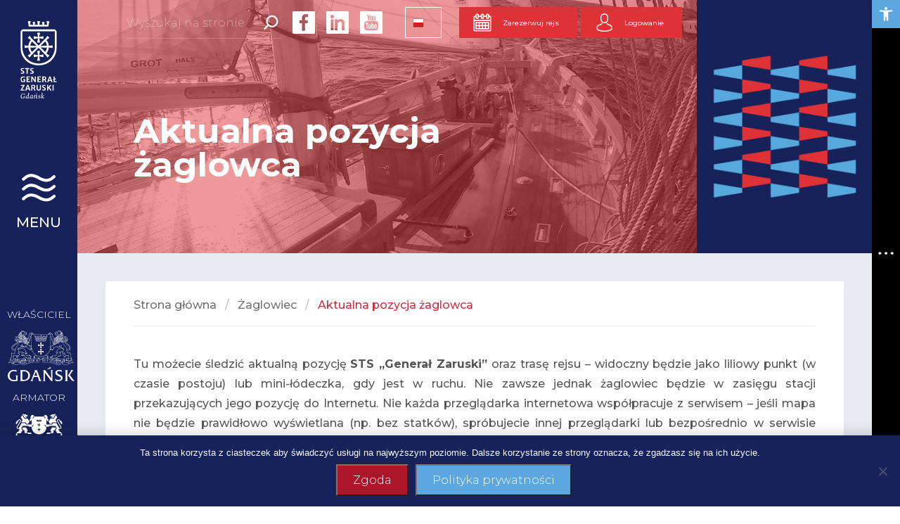

--- FILE ---
content_type: text/html; charset=UTF-8
request_url: https://zaruski.pl/zaglowiec/aktualna-pozycja-zaglowca/
body_size: 52752
content:

<!DOCTYPE html>
<html lang="pl-PL">
<head>
<meta charset="UTF-8" />
<meta name="viewport" content="width=device-width" />
<link href="https://fonts.googleapis.com/css?family=Montserrat:300,300i,500,500i,700&amp;subset=latin-ext" rel="stylesheet">
<script src="https://maps.googleapis.com/maps/api/js?key=AIzaSyANaiqxYjJyxYx2N5Z79M4XIU4_fXVoMc0" ></script>
<meta name='robots' content='index, follow, max-image-preview:large, max-snippet:-1, max-video-preview:-1' />

	<!-- This site is optimized with the Yoast SEO plugin v26.5 - https://yoast.com/wordpress/plugins/seo/ -->
	<title>Aktualna pozycja żaglowca - STS Generał Zaruski | Gdańsk</title>
	<link rel="canonical" href="https://zaruski.pl/zaglowiec/aktualna-pozycja-zaglowca/" />
	<meta property="og:locale" content="pl_PL" />
	<meta property="og:type" content="article" />
	<meta property="og:title" content="Aktualna pozycja żaglowca - STS Generał Zaruski | Gdańsk" />
	<meta property="og:description" content="Tu możecie śledzić aktualną pozycję STS &#8222;Generał Zaruski&#8221; oraz trasę rejsu &#8211; widoczny będzie jako liliowy punkt (w czasie postoju) lub mini-łódeczka, gdy jest w ruchu. Nie zawsze jednak żaglowiec będzie w zasięgu stacji przekazujących jego pozycję do Internetu. Nie każda przeglądarka internetowa współpracuje z serwisem &#8211; jeśli mapa nie będzie prawidłowo wyświetlana (np. bez [&hellip;]" />
	<meta property="og:url" content="https://zaruski.pl/zaglowiec/aktualna-pozycja-zaglowca/" />
	<meta property="og:site_name" content="STS Generał Zaruski | Gdańsk" />
	<meta property="article:modified_time" content="2024-04-03T08:48:28+00:00" />
	<meta name="twitter:card" content="summary_large_image" />
	<meta name="twitter:label1" content="Szacowany czas czytania" />
	<meta name="twitter:data1" content="1 minuta" />
	<script type="application/ld+json" class="yoast-schema-graph">{"@context":"https://schema.org","@graph":[{"@type":"WebPage","@id":"https://zaruski.pl/zaglowiec/aktualna-pozycja-zaglowca/","url":"https://zaruski.pl/zaglowiec/aktualna-pozycja-zaglowca/","name":"Aktualna pozycja żaglowca - STS Generał Zaruski | Gdańsk","isPartOf":{"@id":"https://zaruski.pl/#website"},"datePublished":"2018-12-04T14:08:54+00:00","dateModified":"2024-04-03T08:48:28+00:00","breadcrumb":{"@id":"https://zaruski.pl/zaglowiec/aktualna-pozycja-zaglowca/#breadcrumb"},"inLanguage":"pl-PL","potentialAction":[{"@type":"ReadAction","target":["https://zaruski.pl/zaglowiec/aktualna-pozycja-zaglowca/"]}]},{"@type":"BreadcrumbList","@id":"https://zaruski.pl/zaglowiec/aktualna-pozycja-zaglowca/#breadcrumb","itemListElement":[{"@type":"ListItem","position":1,"name":"Strona główna","item":"https://zaruski.pl/"},{"@type":"ListItem","position":2,"name":"Żaglowiec","item":"https://zaruski.pl/zaglowiec/"},{"@type":"ListItem","position":3,"name":"Aktualna pozycja żaglowca"}]},{"@type":"WebSite","@id":"https://zaruski.pl/#website","url":"https://zaruski.pl/","name":"STS Generał Zaruski | Gdańsk","description":"Jedyny taki w Polsce i jeden z nielicznych w Europie, tradycyjny, drewniany kecz gaflowy, odbudowany przez Miasto Gdańsk w 2012, kontynuuje urzeczywistnianie idei gen. Mariusza Zaruskiego, o wychowaniu morskim Polaków.","potentialAction":[{"@type":"SearchAction","target":{"@type":"EntryPoint","urlTemplate":"https://zaruski.pl/?s={search_term_string}"},"query-input":{"@type":"PropertyValueSpecification","valueRequired":true,"valueName":"search_term_string"}}],"inLanguage":"pl-PL"}]}</script>
	<!-- / Yoast SEO plugin. -->


<script type='application/javascript'  id='pys-version-script'>console.log('PixelYourSite Free version 11.1.5');</script>
<link rel='dns-prefetch' href='//www.googletagmanager.com' />
<link rel="alternate" type="application/rss+xml" title="STS Generał Zaruski | Gdańsk &raquo; Kanał z wpisami" href="https://zaruski.pl/feed/" />
<link rel="alternate" type="application/rss+xml" title="STS Generał Zaruski | Gdańsk &raquo; Kanał z komentarzami" href="https://zaruski.pl/comments/feed/" />
<link rel="alternate" title="oEmbed (JSON)" type="application/json+oembed" href="https://zaruski.pl/wp-json/oembed/1.0/embed?url=https%3A%2F%2Fzaruski.pl%2Fzaglowiec%2Faktualna-pozycja-zaglowca%2F" />
<link rel="alternate" title="oEmbed (XML)" type="text/xml+oembed" href="https://zaruski.pl/wp-json/oembed/1.0/embed?url=https%3A%2F%2Fzaruski.pl%2Fzaglowiec%2Faktualna-pozycja-zaglowca%2F&#038;format=xml" />
<style id='wp-img-auto-sizes-contain-inline-css' type='text/css'>
img:is([sizes=auto i],[sizes^="auto," i]){contain-intrinsic-size:3000px 1500px}
/*# sourceURL=wp-img-auto-sizes-contain-inline-css */
</style>
<link rel='stylesheet' id='validate-engine-css-css' href='https://zaruski.pl/wp-content/plugins/wysija-newsletters/css/validationEngine.jquery.css?ver=2.14' type='text/css' media='all' />
<link rel='stylesheet' id='wcf-css' href='https://zaruski.pl/wp-content/themes/2018/ext/woo-checkout-fields/css/wcf.css?ver=2' type='text/css' media='all' />
<style id='wp-emoji-styles-inline-css' type='text/css'>

	img.wp-smiley, img.emoji {
		display: inline !important;
		border: none !important;
		box-shadow: none !important;
		height: 1em !important;
		width: 1em !important;
		margin: 0 0.07em !important;
		vertical-align: -0.1em !important;
		background: none !important;
		padding: 0 !important;
	}
/*# sourceURL=wp-emoji-styles-inline-css */
</style>
<style id='classic-theme-styles-inline-css' type='text/css'>
/*! This file is auto-generated */
.wp-block-button__link{color:#fff;background-color:#32373c;border-radius:9999px;box-shadow:none;text-decoration:none;padding:calc(.667em + 2px) calc(1.333em + 2px);font-size:1.125em}.wp-block-file__button{background:#32373c;color:#fff;text-decoration:none}
/*# sourceURL=/wp-includes/css/classic-themes.min.css */
</style>
<link rel='stylesheet' id='dashicons-css' href='https://zaruski.pl/wp-includes/css/dashicons.min.css?ver=6.9' type='text/css' media='all' />
<link rel='stylesheet' id='admin-bar-css' href='https://zaruski.pl/wp-includes/css/admin-bar.min.css?ver=6.9' type='text/css' media='all' />
<style id='admin-bar-inline-css' type='text/css'>

    /* Hide CanvasJS credits for P404 charts specifically */
    #p404RedirectChart .canvasjs-chart-credit {
        display: none !important;
    }
    
    #p404RedirectChart canvas {
        border-radius: 6px;
    }

    .p404-redirect-adminbar-weekly-title {
        font-weight: bold;
        font-size: 14px;
        color: #fff;
        margin-bottom: 6px;
    }

    #wpadminbar #wp-admin-bar-p404_free_top_button .ab-icon:before {
        content: "\f103";
        color: #dc3545;
        top: 3px;
    }
    
    #wp-admin-bar-p404_free_top_button .ab-item {
        min-width: 80px !important;
        padding: 0px !important;
    }
    
    /* Ensure proper positioning and z-index for P404 dropdown */
    .p404-redirect-adminbar-dropdown-wrap { 
        min-width: 0; 
        padding: 0;
        position: static !important;
    }
    
    #wpadminbar #wp-admin-bar-p404_free_top_button_dropdown {
        position: static !important;
    }
    
    #wpadminbar #wp-admin-bar-p404_free_top_button_dropdown .ab-item {
        padding: 0 !important;
        margin: 0 !important;
    }
    
    .p404-redirect-dropdown-container {
        min-width: 340px;
        padding: 18px 18px 12px 18px;
        background: #23282d !important;
        color: #fff;
        border-radius: 12px;
        box-shadow: 0 8px 32px rgba(0,0,0,0.25);
        margin-top: 10px;
        position: relative !important;
        z-index: 999999 !important;
        display: block !important;
        border: 1px solid #444;
    }
    
    /* Ensure P404 dropdown appears on hover */
    #wpadminbar #wp-admin-bar-p404_free_top_button .p404-redirect-dropdown-container { 
        display: none !important;
    }
    
    #wpadminbar #wp-admin-bar-p404_free_top_button:hover .p404-redirect-dropdown-container { 
        display: block !important;
    }
    
    #wpadminbar #wp-admin-bar-p404_free_top_button:hover #wp-admin-bar-p404_free_top_button_dropdown .p404-redirect-dropdown-container {
        display: block !important;
    }
    
    .p404-redirect-card {
        background: #2c3338;
        border-radius: 8px;
        padding: 18px 18px 12px 18px;
        box-shadow: 0 2px 8px rgba(0,0,0,0.07);
        display: flex;
        flex-direction: column;
        align-items: flex-start;
        border: 1px solid #444;
    }
    
    .p404-redirect-btn {
        display: inline-block;
        background: #dc3545;
        color: #fff !important;
        font-weight: bold;
        padding: 5px 22px;
        border-radius: 8px;
        text-decoration: none;
        font-size: 17px;
        transition: background 0.2s, box-shadow 0.2s;
        margin-top: 8px;
        box-shadow: 0 2px 8px rgba(220,53,69,0.15);
        text-align: center;
        line-height: 1.6;
    }
    
    .p404-redirect-btn:hover {
        background: #c82333;
        color: #fff !important;
        box-shadow: 0 4px 16px rgba(220,53,69,0.25);
    }
    
    /* Prevent conflicts with other admin bar dropdowns */
    #wpadminbar .ab-top-menu > li:hover > .ab-item,
    #wpadminbar .ab-top-menu > li.hover > .ab-item {
        z-index: auto;
    }
    
    #wpadminbar #wp-admin-bar-p404_free_top_button:hover > .ab-item {
        z-index: 999998 !important;
    }
    
/*# sourceURL=admin-bar-inline-css */
</style>
<link rel='stylesheet' id='contact-form-7-css' href='https://zaruski.pl/wp-content/plugins/contact-form-7/includes/css/styles.css?ver=6.1.4' type='text/css' media='all' />
<link rel='stylesheet' id='cookie-notice-front-css' href='https://zaruski.pl/wp-content/plugins/cookie-notice/css/front.min.css?ver=2.5.11' type='text/css' media='all' />
<link rel='stylesheet' id='geotarget-css' href='https://zaruski.pl/wp-content/plugins/geotargeting/public/css/geotarget-public.css?ver=1.3.6.1' type='text/css' media='all' />
<link rel='stylesheet' id='default-icon-styles-css' href='https://zaruski.pl/wp-content/plugins/svg-vector-icon-plugin/public/../admin/css/wordpress-svg-icon-plugin-style.min.css?ver=6.9' type='text/css' media='all' />
<link rel='stylesheet' id='wlayer_style-css' href='https://zaruski.pl/wp-content/plugins/weather-layer/style.css?ver=6.9' type='text/css' media='all' />
<link rel='stylesheet' id='woocommerce-layout-css' href='https://zaruski.pl/wp-content/plugins/woocommerce/assets/css/woocommerce-layout.css?ver=10.4.0' type='text/css' media='all' />
<link rel='stylesheet' id='woocommerce-smallscreen-css' href='https://zaruski.pl/wp-content/plugins/woocommerce/assets/css/woocommerce-smallscreen.css?ver=10.4.0' type='text/css' media='only screen and (max-width: 768px)' />
<link rel='stylesheet' id='woocommerce-general-css' href='https://zaruski.pl/wp-content/plugins/woocommerce/assets/css/woocommerce.css?ver=10.4.0' type='text/css' media='all' />
<style id='woocommerce-inline-inline-css' type='text/css'>
.woocommerce form .form-row .required { visibility: visible; }
/*# sourceURL=woocommerce-inline-inline-css */
</style>
<link rel='stylesheet' id='pojo-a11y-css' href='https://zaruski.pl/wp-content/plugins/pojo-accessibility/modules/legacy/assets/css/style.min.css?ver=1.0.0' type='text/css' media='all' />
<link rel='stylesheet' id='ea11y-skip-link-css' href='https://zaruski.pl/wp-content/plugins/pojo-accessibility/assets//css/skip-link.css?ver=3.1.0' type='text/css' media='all' />
<link rel='stylesheet' id='cc-css' href='https://zaruski.pl/wp-content/themes/2018/ext/cruises-calendar/css/cc.css?ver=1' type='text/css' media='all' />
<link rel='stylesheet' id='fullcalendar-css' href='https://zaruski.pl/wp-content/themes/2018/ext/cruises-calendar/css/fullcalendar.css?ver=1' type='text/css' media='all' />
<link rel='stylesheet' id='style-css' href='https://zaruski.pl/wp-content/themes/2018/style.css?ver=11' type='text/css' media='all' />
<link rel='stylesheet' id='fancybox-css' href='https://zaruski.pl/wp-content/plugins/easy-fancybox/fancybox/1.5.4/jquery.fancybox.min.css?ver=6.9' type='text/css' media='screen' />
<link rel='stylesheet' id='uacf7-frontend-style-css' href='https://zaruski.pl/wp-content/plugins/ultimate-addons-for-contact-form-7/assets/css/uacf7-frontend.css?ver=6.9' type='text/css' media='all' />
<link rel='stylesheet' id='uacf7-form-style-css' href='https://zaruski.pl/wp-content/plugins/ultimate-addons-for-contact-form-7/assets/css/form-style.css?ver=6.9' type='text/css' media='all' />
<link rel='stylesheet' id='uacf7-star-rating-style-css' href='https://zaruski.pl/wp-content/plugins/ultimate-addons-for-contact-form-7/addons/star-rating/assets/css/star-rating.css?ver=6.9' type='text/css' media='all' />
<link rel='stylesheet' id='uacf7-fontawesome-css' href='https://zaruski.pl/wp-content/plugins/ultimate-addons-for-contact-form-7/addons/star-rating/assets/css/all.css?ver=6.9' type='text/css' media='all' />
<link rel='stylesheet' id='cwginstock_frontend_css-css' href='https://zaruski.pl/wp-content/plugins/back-in-stock-notifier-for-woocommerce/assets/css/frontend.min.css?ver=6.2.4' type='text/css' media='' />
<link rel='stylesheet' id='cwginstock_bootstrap-css' href='https://zaruski.pl/wp-content/plugins/back-in-stock-notifier-for-woocommerce/assets/css/bootstrap.min.css?ver=6.2.4' type='text/css' media='' />
<script type="text/javascript" id="jquery-core-js-extra">
/* <![CDATA[ */
var pysFacebookRest = {"restApiUrl":"https://zaruski.pl/wp-json/pys-facebook/v1/event","debug":""};
//# sourceURL=jquery-core-js-extra
/* ]]> */
</script>
<script type="text/javascript" src="https://zaruski.pl/wp-includes/js/jquery/jquery.min.js?ver=3.7.1" id="jquery-core-js"></script>
<script type="text/javascript" src="https://zaruski.pl/wp-includes/js/jquery/jquery-migrate.min.js?ver=3.4.1" id="jquery-migrate-js"></script>
<script type="text/javascript" id="wcf-js-extra">
/* <![CDATA[ */
var the_order_data = {"total":"0","r_age_min":null,"r_age_max":null};
//# sourceURL=wcf-js-extra
/* ]]> */
</script>
<script type="text/javascript" src="https://zaruski.pl/wp-content/themes/2018/ext/woo-checkout-fields/js/wcf.js?ver=2" id="wcf-js"></script>
<script type="text/javascript" src="https://zaruski.pl/wp-content/plugins/svg-support/vendor/DOMPurify/DOMPurify.min.js?ver=2.5.8" id="bodhi-dompurify-library-js"></script>
<script type="text/javascript" id="cookie-notice-front-js-before">
/* <![CDATA[ */
var cnArgs = {"ajaxUrl":"https:\/\/zaruski.pl\/wp-admin\/admin-ajax.php","nonce":"a8c4d9bd2c","hideEffect":"slide","position":"bottom","onScroll":false,"onScrollOffset":100,"onClick":false,"cookieName":"cookie_notice_accepted","cookieTime":2592000,"cookieTimeRejected":2592000,"globalCookie":false,"redirection":false,"cache":false,"revokeCookies":false,"revokeCookiesOpt":"automatic"};

//# sourceURL=cookie-notice-front-js-before
/* ]]> */
</script>
<script type="text/javascript" src="https://zaruski.pl/wp-content/plugins/cookie-notice/js/front.min.js?ver=2.5.11" id="cookie-notice-front-js"></script>
<script type="text/javascript" src="https://zaruski.pl/wp-content/plugins/geotargeting/public/js/geotarget-public.js?ver=1.3.6.1" id="geotarget-js"></script>
<script type="text/javascript" src="https://zaruski.pl/wp-content/plugins/geotargeting/public/js/ddslick.js?ver=1.3.6.1" id="geot-slick-js"></script>
<script type="text/javascript" id="bodhi_svg_inline-js-extra">
/* <![CDATA[ */
var svgSettings = {"skipNested":""};
//# sourceURL=bodhi_svg_inline-js-extra
/* ]]> */
</script>
<script type="text/javascript" src="https://zaruski.pl/wp-content/plugins/svg-support/js/min/svgs-inline-min.js" id="bodhi_svg_inline-js"></script>
<script type="text/javascript" id="bodhi_svg_inline-js-after">
/* <![CDATA[ */
cssTarget={"Bodhi":"img.style-svg","ForceInlineSVG":"style-svg"};ForceInlineSVGActive="false";frontSanitizationEnabled="on";
//# sourceURL=bodhi_svg_inline-js-after
/* ]]> */
</script>
<script type="text/javascript" src="https://zaruski.pl/wp-content/plugins/woocommerce/assets/js/jquery-blockui/jquery.blockUI.min.js?ver=2.7.0-wc.10.4.0" id="wc-jquery-blockui-js" data-wp-strategy="defer"></script>
<script type="text/javascript" id="wc-add-to-cart-js-extra">
/* <![CDATA[ */
var wc_add_to_cart_params = {"ajax_url":"/wp-admin/admin-ajax.php","wc_ajax_url":"/?wc-ajax=%%endpoint%%","i18n_view_cart":"Zobacz koszyk","cart_url":"https://zaruski.pl/zamowienie/","is_cart":"","cart_redirect_after_add":"yes"};
//# sourceURL=wc-add-to-cart-js-extra
/* ]]> */
</script>
<script type="text/javascript" src="https://zaruski.pl/wp-content/plugins/woocommerce/assets/js/frontend/add-to-cart.min.js?ver=10.4.0" id="wc-add-to-cart-js" defer="defer" data-wp-strategy="defer"></script>
<script type="text/javascript" src="https://zaruski.pl/wp-content/plugins/woocommerce/assets/js/js-cookie/js.cookie.min.js?ver=2.1.4-wc.10.4.0" id="wc-js-cookie-js" defer="defer" data-wp-strategy="defer"></script>
<script type="text/javascript" id="woocommerce-js-extra">
/* <![CDATA[ */
var woocommerce_params = {"ajax_url":"/wp-admin/admin-ajax.php","wc_ajax_url":"/?wc-ajax=%%endpoint%%","i18n_password_show":"Poka\u017c has\u0142o","i18n_password_hide":"Ukryj has\u0142o"};
//# sourceURL=woocommerce-js-extra
/* ]]> */
</script>
<script type="text/javascript" src="https://zaruski.pl/wp-content/plugins/woocommerce/assets/js/frontend/woocommerce.min.js?ver=10.4.0" id="woocommerce-js" defer="defer" data-wp-strategy="defer"></script>
<script type="text/javascript" src="https://zaruski.pl/wp-content/themes/2018/js/sticksy.min.js?ver=6.9" id="stick-js"></script>
<script type="text/javascript" id="wc-country-select-js-extra">
/* <![CDATA[ */
var wc_country_select_params = {"countries":"{\"AF\":[],\"AL\":{\"AL-01\":\"Berat\",\"AL-09\":\"Dib\\u00ebr\",\"AL-02\":\"Durr\\u00ebs\",\"AL-03\":\"Elbasan\",\"AL-04\":\"Fier\",\"AL-05\":\"Gjirokast\\u00ebr\",\"AL-06\":\"Kor\\u00e7\\u00eb\",\"AL-07\":\"Kuk\\u00ebs\",\"AL-08\":\"Lezh\\u00eb\",\"AL-10\":\"Shkod\\u00ebr\",\"AL-11\":\"Tirana\",\"AL-12\":\"Vlor\\u00eb\"},\"AO\":{\"BGO\":\"Bengo\",\"BLU\":\"Benguela\",\"BIE\":\"Bi\\u00e9\",\"CAB\":\"Cabinda\",\"CNN\":\"Cunene\",\"HUA\":\"Huambo\",\"HUI\":\"Hu\\u00edla\",\"CCU\":\"Kuando Kubango\",\"CNO\":\"Kwanza-Norte\",\"CUS\":\"Kwanza-Sul\",\"LUA\":\"Luanda\",\"LNO\":\"Lunda-Norte\",\"LSU\":\"Lunda-Sul\",\"MAL\":\"Malanje\",\"MOX\":\"Moxico\",\"NAM\":\"Namibe\",\"UIG\":\"U\\u00edge\",\"ZAI\":\"Demokratyczna Republika Konga\"},\"AR\":{\"C\":\"Ciudad Aut\\u00f3noma de Buenos Aires\",\"B\":\"Buenos Aires\",\"K\":\"Catamarca\",\"H\":\"Chaco\",\"U\":\"Chubut\",\"X\":\"C\\u00f3rdoba\",\"W\":\"Corrientes\",\"E\":\"Entre R\\u00edos\",\"P\":\"Formosa\",\"Y\":\"San Salvador de Jujuy\",\"L\":\"La Pampa\",\"F\":\"La Rioja\",\"M\":\"Mendoza\",\"N\":\"Misiones\",\"Q\":\"Neuqu\\u00e9n\",\"R\":\"R\\u00edo Negro\",\"A\":\"Salta\",\"J\":\"San Juan\",\"D\":\"San Luis\",\"Z\":\"Santa Cruz\",\"S\":\"Santa Fe\",\"G\":\"Santiago del Estero\",\"V\":\"Tierra del Fuego\",\"T\":\"Tucum\\u00e1n\"},\"AT\":[],\"AU\":{\"ACT\":\"Australijskie Terytorium Sto\\u0142eczne\",\"NSW\":\"Nowa Po\\u0142udniowa Walia\",\"NT\":\"Terytorium P\\u00f3\\u0142nocne\",\"QLD\":\"Queensland\",\"SA\":\"Australia Po\\u0142udniowa\",\"TAS\":\"Tasmania\",\"VIC\":\"Wiktoria (stan Australii)\",\"WA\":\"Australia Zachodnia\"},\"AX\":[],\"BD\":{\"BD-05\":\"Bagerhat\",\"BD-01\":\"Bandarban\",\"BD-02\":\"Barguna\",\"BD-06\":\"Barisal\",\"BD-07\":\"Bhola\",\"BD-03\":\"Bogra\",\"BD-04\":\"Brahmanbaria\",\"BD-09\":\"Chandpur\",\"BD-10\":\"Chattogram\",\"BD-12\":\"Chuadanga\",\"BD-11\":\"Koks Bad\\u017aar\",\"BD-08\":\"Comilla\",\"BD-13\":\"Dhaka\",\"BD-14\":\"Dinajpur\",\"BD-15\":\"Faridpur \",\"BD-16\":\"Feni\",\"BD-19\":\"Gaibandha\",\"BD-18\":\"Gazipur\",\"BD-17\":\"Gopalganj\",\"BD-20\":\"Habiganj\",\"BD-21\":\"Jamalpur\",\"BD-22\":\"Jashore\",\"BD-25\":\"Jhalokati\",\"BD-23\":\"Jhenaidah\",\"BD-24\":\"Joypurhat\",\"BD-29\":\"Khagrachhari\",\"BD-27\":\"Khulna\",\"BD-26\":\"Kishoreganj\",\"BD-28\":\"Kurigram\",\"BD-30\":\"Kushtia\",\"BD-31\":\"Lakshmipur\",\"BD-32\":\"Lalmonirhat\",\"BD-36\":\"Madaripur\",\"BD-37\":\"Magura\",\"BD-33\":\"Manikganj \",\"BD-39\":\"Meherpur\",\"BD-38\":\"Moulvibazar\",\"BD-35\":\"Munshiganj\",\"BD-34\":\"Mymensingh\",\"BD-48\":\"Naogaon\",\"BD-43\":\"Narail\",\"BD-40\":\"Narayanganj\",\"BD-42\":\"Narsingdi\",\"BD-44\":\"Natore\",\"BD-45\":\"Nawabganj\",\"BD-41\":\"Netrakona\",\"BD-46\":\"Nilphamari\",\"BD-47\":\"Noakhali\",\"BD-49\":\"Pabna\",\"BD-52\":\"Panchagarh\",\"BD-51\":\"Patuakhali\",\"BD-50\":\"Pirojpur\",\"BD-53\":\"Rajbari\",\"BD-54\":\"Rajshahi\",\"BD-56\":\"Rangamati\",\"BD-55\":\"Rangpur\",\"BD-58\":\"Satkhira\",\"BD-62\":\"Shariatpur\",\"BD-57\":\"Sherpur\",\"BD-59\":\"Sirajganj\",\"BD-61\":\"Sunamganj\",\"BD-60\":\"Sylhet\",\"BD-63\":\"Tangail\",\"BD-64\":\"Thakurgaon\"},\"BE\":[],\"BG\":{\"BG-01\":\"B\\u0142agojewgrad\",\"BG-02\":\"Burgas\",\"BG-08\":\"Dobricz\",\"BG-07\":\"Gabrowo\",\"BG-26\":\"Haskowo\",\"BG-09\":\"Kardzhali\",\"BG-10\":\"Kyustendil\",\"BG-11\":\"\\u0141owecz\",\"BG-12\":\"Montana\",\"BG-13\":\"Pazard\\u017cik\",\"BG-14\":\"Pernik\",\"BG-15\":\"Plewen\",\"BG-16\":\"P\\u0142owdiw\",\"BG-17\":\"Razgrad\",\"BG-18\":\"Ruse\",\"BG-27\":\"Szumen\",\"BG-19\":\"Silistra\",\"BG-20\":\"Sliwen\",\"BG-21\":\"Smolan\",\"BG-23\":\"Obw\\u00f3d sofijski\",\"BG-22\":\"Sofia\",\"BG-24\":\"Stara Zagora\",\"BG-25\":\"Tyrgowiszte\",\"BG-03\":\"Warna\",\"BG-04\":\"Wielkie Tyrnowo\",\"BG-05\":\"Widy\\u0144\",\"BG-06\":\"Wraca\",\"BG-28\":\"Jambo\\u0142\"},\"BH\":[],\"BI\":[],\"BJ\":{\"AL\":\"Alibori\",\"AK\":\"Atakora\",\"AQ\":\"Atlantique\",\"BO\":\"Borgou\",\"CO\":\"Collines\",\"KO\":\"Kouffo\",\"DO\":\"Donga\",\"LI\":\"Littoral\",\"MO\":\"Mono\",\"OU\":\"Ou\\u00e9m\\u00e9\",\"PL\":\"Plateau\",\"ZO\":\"Zou\"},\"BO\":{\"BO-B\":\"Beni\",\"BO-H\":\"Chuquisaca\",\"BO-C\":\"Cochabamba\",\"BO-L\":\"La Paz\",\"BO-O\":\"Oruro\",\"BO-N\":\"Pando\",\"BO-P\":\"Potos\\u00ed\",\"BO-S\":\"Santa Cruz\",\"BO-T\":\"Tarija\"},\"BR\":{\"AC\":\"Akr\",\"AL\":\"Alagoas\",\"AP\":\"Amap\\u00e1\",\"AM\":\"Amazonas\",\"BA\":\"Bahia\",\"CE\":\"Cear\\u00e1\",\"DF\":\"Dystrykt Federalny\",\"ES\":\"Esp\\u00edrito Santo\",\"GO\":\"Goi\\u00e1s\",\"MA\":\"Maranh\\u00e3o\",\"MT\":\"Mato Grosso\",\"MS\":\"Mato Grosso do Sul\",\"MG\":\"Minas Gerais\",\"PA\":\"Par\\u00e1\",\"PB\":\"Para\\u00edba\",\"PR\":\"Paran\\u00e1\",\"PE\":\"Pernambuco\",\"PI\":\"Piau\\u00ed\",\"RJ\":\"Rio de Janeiro\",\"RN\":\"Rio Grande do Norte\",\"RS\":\"Rio Grande do Sul\",\"RO\":\"Rond\\u00f4nia\",\"RR\":\"Roraima\",\"SC\":\"Santa Catarina\",\"SP\":\"S\\u00e3o Paulo\",\"SE\":\"Sergipe\",\"TO\":\"Tocantins\"},\"CA\":{\"AB\":\"Alberta\",\"BC\":\"Kolumbia Brytyjska\",\"MB\":\"Manitoba\",\"NB\":\"Nowy Brunszwik\",\"NL\":\"Nowa Fundlandia i Labrador\",\"NT\":\"Terytoria P\\u00f3\\u0142nocno-Zachodnie\",\"NS\":\"Nowa Szkocja\",\"NU\":\"Nunavut\",\"ON\":\"Ontario\",\"PE\":\"Wyspa Ksi\\u0119cia Edwarda\",\"QC\":\"Quebec\",\"SK\":\"Saskatchewan\",\"YT\":\"Jukon\"},\"CH\":{\"AG\":\"Aargau\",\"AR\":\"Appenzell Ausserrhoden\",\"AI\":\"Appenzell Innerrhoden\",\"BL\":\"Basel-Landschaft\",\"BS\":\"Basel-Stadt\",\"BE\":\"Bern\",\"FR\":\"Fribourg\",\"GE\":\"Geneva\",\"GL\":\"Glarus\",\"GR\":\"Graub\\u00fcnden\",\"JU\":\"Jura\",\"LU\":\"Luzern\",\"NE\":\"Neuch\\u00e2tel\",\"NW\":\"Nidwalden\",\"OW\":\"Obwalden\",\"SH\":\"Schaffhausen\",\"SZ\":\"Schwyz\",\"SO\":\"Solothurn\",\"SG\":\"St. Gallen\",\"TG\":\"Thurgau\",\"TI\":\"Ticino\",\"UR\":\"Uri\",\"VS\":\"Valais\",\"VD\":\"Vaud\",\"ZG\":\"Zug\",\"ZH\":\"Z\\u00fcrich\"},\"CL\":{\"CL-AI\":\"Ais\\u00e9n del General Carlos Iba\\u00f1ez del Campo\",\"CL-AN\":\"Antofagasta\",\"CL-AP\":\"Arica y Parinacota\",\"CL-AR\":\"La Araucan\\u00eda\",\"CL-AT\":\"Atacama\",\"CL-BI\":\"Biob\\u00edo\",\"CL-CO\":\"Coquimbo\",\"CL-LI\":\"Libertador General Bernardo O'Higgins\",\"CL-LL\":\"Los Lagos\",\"CL-LR\":\"Los R\\u00edos\",\"CL-MA\":\"Magallanes\",\"CL-ML\":\"Maule\",\"CL-NB\":\"\\u00d1uble\",\"CL-RM\":\"Regi\\u00f3n Metropolitana de Santiago\",\"CL-TA\":\"Tarapac\\u00e1\",\"CL-VS\":\"Valpara\\u00edso\"},\"CN\":{\"CN1\":\"Yunnan / \\u4e91\\u5357\",\"CN2\":\"Beijing / \\u5317\\u4eac\",\"CN3\":\"Tianjin / \\u5929\\u6d25\",\"CN4\":\"Hebei / \\u6cb3\\u5317\",\"CN5\":\"Shanxi / \\u5c71\\u897f\",\"CN6\":\"Inner Mongolia / \\u5167\\u8499\\u53e4\",\"CN7\":\"Liaoning / \\u8fbd\\u5b81\",\"CN8\":\"Jilin / \\u5409\\u6797\",\"CN9\":\"Heilongjiang / \\u9ed1\\u9f99\\u6c5f\",\"CN10\":\"Shanghai / \\u4e0a\\u6d77\",\"CN11\":\"Jiangsu / \\u6c5f\\u82cf\",\"CN12\":\"Zhejiang / \\u6d59\\u6c5f\",\"CN13\":\"Anhui / \\u5b89\\u5fbd\",\"CN14\":\"Fujian / \\u798f\\u5efa\",\"CN15\":\"Jiangxi / \\u6c5f\\u897f\",\"CN16\":\"Shandong / \\u5c71\\u4e1c\",\"CN17\":\"Henan / \\u6cb3\\u5357\",\"CN18\":\"Hubei / \\u6e56\\u5317\",\"CN19\":\"Hunan / \\u6e56\\u5357\",\"CN20\":\"Guangdong / \\u5e7f\\u4e1c\",\"CN21\":\"Guangxi Zhuang / \\u5e7f\\u897f\\u58ee\\u65cf\",\"CN22\":\"Hainan / \\u6d77\\u5357\",\"CN23\":\"Chongqing / \\u91cd\\u5e86\",\"CN24\":\"Sichuan / \\u56db\\u5ddd\",\"CN25\":\"Guizhou / \\u8d35\\u5dde\",\"CN26\":\"Shaanxi / \\u9655\\u897f\",\"CN27\":\"Gansu / \\u7518\\u8083\",\"CN28\":\"Qinghai / \\u9752\\u6d77\",\"CN29\":\"Ningxia Hui / \\u5b81\\u590f\",\"CN30\":\"Macao / \\u6fb3\\u95e8\",\"CN31\":\"Tibet / \\u897f\\u85cf\",\"CN32\":\"Xinjiang / \\u65b0\\u7586\"},\"CO\":{\"CO-AMA\":\"Amazonas\",\"CO-ANT\":\"Antioquia\",\"CO-ARA\":\"Arauca\",\"CO-ATL\":\"Atl\\u00e1ntico\",\"CO-BOL\":\"Bol\\u00edvar\",\"CO-BOY\":\"Boyac\\u00e1\",\"CO-CAL\":\"Caldas\",\"CO-CAQ\":\"Caquet\\u00e1\",\"CO-CAS\":\"Casanare\",\"CO-CAU\":\"Cauca\",\"CO-CES\":\"Cesar\",\"CO-CHO\":\"Choc\\u00f3\",\"CO-COR\":\"C\\u00f3rdoba\",\"CO-CUN\":\"Cundinamarca\",\"CO-DC\":\"Capital District\",\"CO-GUA\":\"Guain\\u00eda\",\"CO-GUV\":\"Guaviare\",\"CO-HUI\":\"Huila\",\"CO-LAG\":\"La Guajira\",\"CO-MAG\":\"Magdalena\",\"CO-MET\":\"Meta\",\"CO-NAR\":\"Nari\\u00f1o\",\"CO-NSA\":\"Norte de Santander\",\"CO-PUT\":\"Putumayo\",\"CO-QUI\":\"Quind\\u00edo\",\"CO-RIS\":\"Risaralda\",\"CO-SAN\":\"Santander\",\"CO-SAP\":\"San Andr\\u00e9s & Providencia\",\"CO-SUC\":\"Sucre\",\"CO-TOL\":\"Tolima\",\"CO-VAC\":\"Valle del Cauca\",\"CO-VAU\":\"Vaup\\u00e9s\",\"CO-VID\":\"Vichada\"},\"CR\":{\"CR-A\":\"Alajuela\",\"CR-C\":\"Cartago\",\"CR-G\":\"Guanacaste\",\"CR-H\":\"Heredia\",\"CR-L\":\"Lim\\u00f3n\",\"CR-P\":\"Puntarenas\",\"CR-SJ\":\"San Jos\\u00e9\"},\"CZ\":[],\"DE\":{\"DE-BW\":\"Badenia-Wirtembergia\",\"DE-BY\":\"Bawaria\",\"DE-BE\":\"Berlin\",\"DE-BB\":\"Brandenburgia\",\"DE-HB\":\"Brema\",\"DE-HH\":\"Hamburg\",\"DE-HE\":\"Hesja\",\"DE-MV\":\"Meklemburgia-Pomorze Przednie\",\"DE-NI\":\"Dolna Saksonia\",\"DE-NW\":\"Nadrenia P\\u00f3\\u0142nocna-Westfalia\",\"DE-RP\":\"Nadrenia-Palatynat\",\"DE-SL\":\"Saara\",\"DE-SN\":\"Saksonia\",\"DE-ST\":\"Saksonia-Anhalt\",\"DE-SH\":\"Szlezwik-Holsztyn\",\"DE-TH\":\"Turyngia\"},\"DK\":[],\"DO\":{\"DO-01\":\"Distrito Nacional\",\"DO-02\":\"Azua\",\"DO-03\":\"Baoruco\",\"DO-04\":\"Barahona\",\"DO-33\":\"Cibao Nordeste\",\"DO-34\":\"Cibao Noroeste\",\"DO-35\":\"Cibao Norte\",\"DO-36\":\"Cibao Sur\",\"DO-05\":\"Dajab\\u00f3n\",\"DO-06\":\"Duarte\",\"DO-08\":\"El Seibo\",\"DO-37\":\"El Valle\",\"DO-07\":\"El\\u00edas Pi\\u00f1a\",\"DO-38\":\"Enriquillo\",\"DO-09\":\"Espaillat\",\"DO-30\":\"Hato Mayor\",\"DO-19\":\"Hermanas Mirabal\",\"DO-39\":\"Hig\\u00fcamo\",\"DO-10\":\"Independencia\",\"DO-11\":\"La Altagracia\",\"DO-12\":\"La Romana\",\"DO-13\":\"La Vega\",\"DO-14\":\"Mar\\u00eda Trinidad S\\u00e1nchez\",\"DO-28\":\"Monse\\u00f1or Nouel\",\"DO-15\":\"Monte Cristi\",\"DO-29\":\"Monte Plata\",\"DO-40\":\"Ozama\",\"DO-16\":\"Pedernales\",\"DO-17\":\"Peravia\",\"DO-18\":\"Puerto Plata\",\"DO-20\":\"Saman\\u00e1\",\"DO-21\":\"San Crist\\u00f3bal\",\"DO-31\":\"San Jos\\u00e9 de Ocoa\",\"DO-22\":\"San Juan\",\"DO-23\":\"San Pedro de Macor\\u00eds\",\"DO-24\":\"S\\u00e1nchez Ram\\u00edrez\",\"DO-25\":\"Santiago\",\"DO-26\":\"Santiago Rodr\\u00edguez\",\"DO-32\":\"Santo Domingo\",\"DO-41\":\"Valdesia\",\"DO-27\":\"Valverde\",\"DO-42\":\"Yuma\"},\"DZ\":{\"DZ-01\":\"Adrar\",\"DZ-02\":\"Chlef\",\"DZ-03\":\"Laghouat\",\"DZ-04\":\"Oum El Bouaghi\",\"DZ-05\":\"Batna\",\"DZ-06\":\"B\\u00e9ja\\u00efa\",\"DZ-07\":\"Biskra\",\"DZ-08\":\"B\\u00e9char\",\"DZ-09\":\"Blida\",\"DZ-10\":\"Al-Buwajra\",\"DZ-11\":\"Tamanghasset\",\"DZ-12\":\"T\\u00e9bessa\",\"DZ-13\":\"Tlemcen\",\"DZ-14\":\"Tiaret\",\"DZ-15\":\"Tizi Ouzou\",\"DZ-16\":\"Algier\",\"DZ-17\":\"Djelfa\",\"DZ-18\":\"Jijel\",\"DZ-19\":\"S\\u00e9tif\",\"DZ-20\":\"Sa\\u00efda\",\"DZ-21\":\"Skikda\",\"DZ-22\":\"Sidi Bel Abb\\u00e8s\",\"DZ-23\":\"Annaba\",\"DZ-24\":\"Guelma\",\"DZ-25\":\"Constantine\",\"DZ-26\":\"M\\u00e9d\\u00e9a\",\"DZ-27\":\"Mostaganem\",\"DZ-28\":\"M\\u2019Sila\",\"DZ-29\":\"Mascara\",\"DZ-30\":\"Ouargla\",\"DZ-31\":\"Oran\",\"DZ-32\":\"El Bayadh\",\"DZ-33\":\"Illizi\",\"DZ-34\":\"Bordj Bou Arr\\u00e9ridj\",\"DZ-35\":\"Boumerd\\u00e8s\",\"DZ-36\":\"El Tarf\",\"DZ-37\":\"Tindouf\",\"DZ-38\":\"Tissemsilt\",\"DZ-39\":\"El Oued\",\"DZ-40\":\"Khenchela\",\"DZ-41\":\"Souk Ahras\",\"DZ-42\":\"Tipasa\",\"DZ-43\":\"Mila\",\"DZ-44\":\"A\\u00efn Defla\",\"DZ-45\":\"Naama\",\"DZ-46\":\"A\\u00efn T\\u00e9mouchent\",\"DZ-47\":\"Gharda\\u00efa\",\"DZ-48\":\"Ghulajzan\"},\"EE\":[],\"EC\":{\"EC-A\":\"Azuay\",\"EC-B\":\"Bol\\u00edvar\",\"EC-F\":\"Ca\\u00f1ar\",\"EC-C\":\"Carchi\",\"EC-H\":\"Chimborazo\",\"EC-X\":\"Cotopaxi\",\"EC-O\":\"El Oro\",\"EC-E\":\"Esmeraldas\",\"EC-W\":\"Gal\\u00e1pagos\",\"EC-G\":\"Guayas\",\"EC-I\":\"Imbabura\",\"EC-L\":\"Loja\",\"EC-R\":\"Los R\\u00edos\",\"EC-M\":\"Manab\\u00ed\",\"EC-S\":\"Morona-Santiago\",\"EC-N\":\"Napo\",\"EC-D\":\"Orellana\",\"EC-Y\":\"Pastaza\",\"EC-P\":\"Pichincha\",\"EC-SE\":\"Santa Elena\",\"EC-SD\":\"Santo Domingo de los Ts\\u00e1chilas\",\"EC-U\":\"Sucumb\\u00edos\",\"EC-T\":\"Tungurahua\",\"EC-Z\":\"Zamora-Chinchipe\"},\"EG\":{\"EGALX\":\"Alexandria\",\"EGASN\":\"Aswan\",\"EGAST\":\"Asyut\",\"EGBA\":\"Red Sea\",\"EGBH\":\"Beheira\",\"EGBNS\":\"Beni Suef\",\"EGC\":\"Kair\",\"EGDK\":\"Dakahlia\",\"EGDT\":\"Damietta\",\"EGFYM\":\"Faiyum\",\"EGGH\":\"Gharbia\",\"EGGZ\":\"Giza\",\"EGIS\":\"Ismailia\",\"EGJS\":\"South Sinai\",\"EGKB\":\"Qalyubia\",\"EGKFS\":\"Kafr el-Sheikh\",\"EGKN\":\"Qena\",\"EGLX\":\"Luxor\",\"EGMN\":\"Minya\",\"EGMNF\":\"Monufia\",\"EGMT\":\"Matrouh\",\"EGPTS\":\"Port Said\",\"EGSHG\":\"Sohag\",\"EGSHR\":\"Al Sharqia\",\"EGSIN\":\"North Sinai\",\"EGSUZ\":\"Suez\",\"EGWAD\":\"New Valley\"},\"ES\":{\"C\":\"A Coru\\u00f1a\",\"VI\":\"Araba/\\u00c1lava\",\"AB\":\"Albacete\",\"A\":\"Alicante\",\"AL\":\"Almer\\u00eda\",\"O\":\"Asturias\",\"AV\":\"\\u00c1vila\",\"BA\":\"Badajoz\",\"PM\":\"Baleares\",\"B\":\"Barcelona\",\"BU\":\"Burgos\",\"CC\":\"C\\u00e1ceres\",\"CA\":\"C\\u00e1diz\",\"S\":\"Kantabria\",\"CS\":\"Castell\\u00f3n\",\"CE\":\"Ceuta\",\"CR\":\"Ciudad Real\",\"CO\":\"C\\u00f3rdoba\",\"CU\":\"Cuenca\",\"GI\":\"Girona\",\"GR\":\"Granada\",\"GU\":\"Guadalajara\",\"SS\":\"Gipuzkoa\",\"H\":\"Huelva\",\"HU\":\"Huesca\",\"J\":\"Ja\\u00e9n\",\"LO\":\"La Rioja\",\"GC\":\"Las Palmas\",\"LE\":\"Le\\u00f3n\",\"L\":\"Lleida\",\"LU\":\"Lugo\",\"M\":\"Madrid\",\"MA\":\"M\\u00e1laga\",\"ML\":\"Melilla\",\"MU\":\"Murcia\",\"NA\":\"Navarra\",\"OR\":\"Ourense\",\"P\":\"Palencia\",\"PO\":\"Pontevedra\",\"SA\":\"Salamanca\",\"TF\":\"Santa Cruz de Tenerife\",\"SG\":\"Segovia\",\"SE\":\"Sevilla\",\"SO\":\"Soria\",\"T\":\"Tarragona\",\"TE\":\"Teruel\",\"TO\":\"Toledo\",\"V\":\"Valencia\",\"VA\":\"Valladolid\",\"BI\":\"Biscay\",\"ZA\":\"Zamora\",\"Z\":\"Saragossa\"},\"ET\":[],\"FI\":[],\"FR\":[],\"GF\":[],\"GH\":{\"AF\":\"Ahafo\",\"AH\":\"Ashanti\",\"BA\":\"Brong-Ahafo\",\"BO\":\"Bono\",\"BE\":\"Bono East\",\"CP\":\"Centralna\",\"EP\":\"Wschodnia\",\"AA\":\"Greater Accra\",\"NE\":\"North East\",\"NP\":\"P\\u00f3\\u0142nocna\",\"OT\":\"Oti\",\"SV\":\"Savannah\",\"UE\":\"Upper East\",\"UW\":\"Upper West\",\"TV\":\"Volta\",\"WP\":\"Zachodnia\",\"WN\":\"Western North\"},\"GP\":[],\"GR\":{\"I\":\"Attyka\",\"A\":\"Wschodnia Macedonia i Tracja\",\"B\":\"\\u015arodkowa Macedonia\",\"C\":\"Zachodnia Macedonia\",\"D\":\"Epir\",\"E\":\"Tesalia\",\"F\":\"Wyspy Jo\\u0144skie\",\"G\":\"Grecja Zachodnia\",\"H\":\"Grecja \\u015arodkowa\",\"J\":\"Peloponez\",\"K\":\"P\\u00f3\\u0142nocne Wyspy Egejskie\",\"L\":\"Po\\u0142udniowe Wyspy Egejskie\",\"M\":\"Kreta\"},\"GT\":{\"GT-AV\":\"Alta Verapaz\",\"GT-BV\":\"Baja Verapaz\",\"GT-CM\":\"Chimaltenango\",\"GT-CQ\":\"Chiquimula\",\"GT-PR\":\"El Progreso\",\"GT-ES\":\"Escuintla\",\"GT-GU\":\"Gwatemala\",\"GT-HU\":\"Huehuetenango\",\"GT-IZ\":\"Izabal\",\"GT-JA\":\"Jalapa\",\"GT-JU\":\"Jutiapa\",\"GT-PE\":\"Pet\\u00e9n\",\"GT-QZ\":\"Quetzaltenango\",\"GT-QC\":\"Quich\\u00e9\",\"GT-RE\":\"Retalhuleu\",\"GT-SA\":\"Sacatep\\u00e9quez\",\"GT-SM\":\"San Marcos\",\"GT-SR\":\"Santa Rosa\",\"GT-SO\":\"Solol\\u00e1\",\"GT-SU\":\"Suchitep\\u00e9quez\",\"GT-TO\":\"Totonicap\\u00e1n\",\"GT-ZA\":\"Zacapa\"},\"HK\":{\"HONG KONG\":\"Wyspa Hongkong\",\"KOWLOON\":\"Kowloon\",\"NEW TERRITORIES\":\"Nowe Terytoria\"},\"HN\":{\"HN-AT\":\"Atl\\u00e1ntida\",\"HN-IB\":\"Bay Islands\",\"HN-CH\":\"Choluteca\",\"HN-CL\":\"Col\\u00f3n\",\"HN-CM\":\"Comayagua\",\"HN-CP\":\"Cop\\u00e1n\",\"HN-CR\":\"Cort\\u00e9s\",\"HN-EP\":\"El Para\\u00edso\",\"HN-FM\":\"Francisco Moraz\\u00e1n\",\"HN-GD\":\"Gracias a Dios\",\"HN-IN\":\"Intibuc\\u00e1\",\"HN-LE\":\"Lempira\",\"HN-LP\":\"La Paz\",\"HN-OC\":\"Ocotepeque\",\"HN-OL\":\"Olancho\",\"HN-SB\":\"Santa B\\u00e1rbara\",\"HN-VA\":\"Valle\",\"HN-YO\":\"Yoro\"},\"HR\":{\"HR-01\":\"Hrabstwo Zagrzeb\",\"HR-02\":\"Powiat Krapina-Zagorje\",\"HR-03\":\"Powiat Sisak-Moslavina\",\"HR-04\":\"Hrabstwo Karlovac\",\"HR-05\":\"Hrabstwo Vara\\u017edin\",\"HR-06\":\"Powiat Koprivnica-Kri\\u017eevci\",\"HR-07\":\"Powiat Bjelovar-Bilogora\",\"HR-08\":\"Hrabstwo Primorje-Gorski Kotar\",\"HR-09\":\"Powiat Lika-Senj\",\"HR-10\":\"Powiat Virovitica-Podravina\",\"HR-11\":\"Powiat Po\\u017eega-Slavonia\",\"HR-12\":\"Hrabstwo Brod-Posavina\",\"HR-13\":\"Hrabstwo Zadar\",\"HR-14\":\"Powiat Osijek-Baranja\",\"HR-15\":\"Powiat \\u0160ibenik-Knin\",\"HR-16\":\"Okr\\u0119g Vukovar-Srijem\",\"HR-17\":\"Hrabstwo Split-Dalmacja\",\"HR-18\":\"Hrabstwo Istria\",\"HR-19\":\"Okr\\u0119g Dubrownik-Neretwa\",\"HR-20\":\"Hrabstwo Me\\u0111imurje\",\"HR-21\":\"Miasto Zagrzeb\"},\"HU\":{\"BK\":\"B\\u00e1cs-Kiskun\",\"BE\":\"B\\u00e9k\\u00e9s\",\"BA\":\"Baranya\",\"BZ\":\"Borsod-Aba\\u00faj-Zempl\\u00e9n\",\"BU\":\"Budapeszt\",\"CS\":\"Csongr\\u00e1d-Csan\\u00e1d\",\"FE\":\"Fej\\u00e9r\",\"GS\":\"Gy\\u0151r-Moson-Sopron\",\"HB\":\"Hajd\\u00fa-Bihar\",\"HE\":\"Heves\",\"JN\":\"J\\u00e1sz-Nagykun-Szolnok\",\"KE\":\"Kom\\u00e1rom-Esztergom\",\"NO\":\"N\\u00f3gr\\u00e1d\",\"PE\":\"Pest\",\"SO\":\"Somogy\",\"SZ\":\"Szabolcs-Szatm\\u00e1r-Bereg\",\"TO\":\"Tolna\",\"VA\":\"Vas\",\"VE\":\"Veszpr\\u00e9m\",\"ZA\":\"Zala\"},\"ID\":{\"AC\":\"Daerah Istimewa Aceh\",\"SU\":\"Razemtera Utara\",\"SB\":\"Razemtera Barat\",\"RI\":\"Riau\",\"KR\":\"Kepulauan Riau\",\"JA\":\"Jambi\",\"SS\":\"Razemtera Selatan\",\"BB\":\"Bangka Belitung\",\"BE\":\"Bengkulu\",\"LA\":\"Lampung\",\"JK\":\"DKI Jakarta\",\"JB\":\"Jawa Barat\",\"BT\":\"Banten\",\"JT\":\"Jawa Tengah\",\"JI\":\"Jawa Timur\",\"YO\":\"Daerah Istimewa Yogyakarta\",\"BA\":\"Bali\",\"NB\":\"Nusa Tenggara Barat\",\"NT\":\"Nusa Tenggara Timur\",\"KB\":\"Kalimantan Barat\",\"KT\":\"Kalimantan Tengah\",\"KI\":\"Kalimantan Timur\",\"KS\":\"Kalimantan Selatan\",\"KU\":\"Kalimantan Utara\",\"SA\":\"Sulawesi Utara\",\"ST\":\"Sulawesi Tengah\",\"SG\":\"Sulawesi Tenggara\",\"SR\":\"Sulawesi Barat\",\"SN\":\"Sulawesi Selatan\",\"GO\":\"Gorontalo\",\"MA\":\"Maluku\",\"MU\":\"Maluku Utara\",\"PA\":\"Papua\",\"PB\":\"Papua Barat\"},\"IE\":{\"CW\":\"Carlow\",\"CN\":\"Cavan\",\"CE\":\"Clare\",\"CO\":\"Cork\",\"DL\":\"Donegal\",\"D\":\"Dublin\",\"G\":\"Galway\",\"KY\":\"Kerry\",\"KE\":\"Kildare\",\"KK\":\"Kilkenny\",\"LS\":\"Laois\",\"LM\":\"Leitrim\",\"LK\":\"Limerick\",\"LD\":\"Longford\",\"LH\":\"Louth\",\"MO\":\"Mayo\",\"MH\":\"Meath\",\"MN\":\"Monaghan\",\"OY\":\"Offaly\",\"RN\":\"Roscommon\",\"SO\":\"Sligo\",\"TA\":\"Tipperary\",\"WD\":\"Waterford\",\"WH\":\"Westmeath\",\"WX\":\"Wexford\",\"WW\":\"Wicklow\"},\"IN\":{\"AN\":\"Andamany i Nikobary\",\"AP\":\"Andra Pradesh\",\"AR\":\"Arunachal Pradesh\",\"AS\":\"Assam\",\"BR\":\"Bihar\",\"CH\":\"Chandigarh\",\"CT\":\"Chhattisgarh\",\"DD\":\"Daman i Diu\",\"DH\":\"D\\u0101dra i Nagar Haveli oraz Dam\\u0101n i Diu\",\"DL\":\"Delhi\",\"DN\":\"Dadra i Nagarhaweli\",\"GA\":\"Goa\",\"GJ\":\"Gujarat\",\"HP\":\"Himachal Pradesh\",\"HR\":\"Haryana\",\"JH\":\"Jharkhand\",\"JK\":\"D\\u017cammu i Kaszmir\",\"KA\":\"Karnataka\",\"KL\":\"Kerala\",\"LA\":\"Ladakh\",\"LD\":\"Lakshadweep\",\"MH\":\"Maharashtra\",\"ML\":\"Meghalaya\",\"MN\":\"Manipur\",\"MP\":\"Madhya Pradesh\",\"MZ\":\"Mizoram\",\"NL\":\"Nagaland\",\"OD\":\"Odisha\",\"PB\":\"Punjab\",\"PY\":\"Puducherry\",\"RJ\":\"Rajasthan\",\"SK\":\"Sikkim\",\"TS\":\"Telangana\",\"TN\":\"Tamil Nadu\",\"TR\":\"Tripura\",\"UP\":\"Uttar Pradesh\",\"UK\":\"Uttarakhand\",\"WB\":\"West Bengal\"},\"IR\":{\"KHZ\":\"Khuzestan (\\u062e\\u0648\\u0632\\u0633\\u062a\\u0627\\u0646)\",\"THR\":\"Tehran (\\u062a\\u0647\\u0631\\u0627\\u0646)\",\"ILM\":\"Ilaam (\\u0627\\u06cc\\u0644\\u0627\\u0645)\",\"BHR\":\"Bushehr (\\u0628\\u0648\\u0634\\u0647\\u0631)\",\"ADL\":\"Ardabil (\\u0627\\u0631\\u062f\\u0628\\u06cc\\u0644)\",\"ESF\":\"Isfahan (\\u0627\\u0635\\u0641\\u0647\\u0627\\u0646)\",\"YZD\":\"Yazd (\\u06cc\\u0632\\u062f)\",\"KRH\":\"Kermanshah (\\u06a9\\u0631\\u0645\\u0627\\u0646\\u0634\\u0627\\u0647)\",\"KRN\":\"Kerman (\\u06a9\\u0631\\u0645\\u0627\\u0646)\",\"HDN\":\"Hamadan (\\u0647\\u0645\\u062f\\u0627\\u0646)\",\"GZN\":\"Ghazvin (\\u0642\\u0632\\u0648\\u06cc\\u0646)\",\"ZJN\":\"Zanjan (\\u0632\\u0646\\u062c\\u0627\\u0646)\",\"LRS\":\"Luristan (\\u0644\\u0631\\u0633\\u062a\\u0627\\u0646)\",\"ABZ\":\"Alborz (\\u0627\\u0644\\u0628\\u0631\\u0632)\",\"EAZ\":\"East Azarbaijan (\\u0622\\u0630\\u0631\\u0628\\u0627\\u06cc\\u062c\\u0627\\u0646 \\u0634\\u0631\\u0642\\u06cc)\",\"WAZ\":\"West Azarbaijan (\\u0622\\u0630\\u0631\\u0628\\u0627\\u06cc\\u062c\\u0627\\u0646 \\u063a\\u0631\\u0628\\u06cc)\",\"CHB\":\"Chaharmahal and Bakhtiari (\\u0686\\u0647\\u0627\\u0631\\u0645\\u062d\\u0627\\u0644 \\u0648 \\u0628\\u062e\\u062a\\u06cc\\u0627\\u0631\\u06cc)\",\"SKH\":\"South Khorasan (\\u062e\\u0631\\u0627\\u0633\\u0627\\u0646 \\u062c\\u0646\\u0648\\u0628\\u06cc)\",\"RKH\":\"Razavi Khorasan (\\u062e\\u0631\\u0627\\u0633\\u0627\\u0646 \\u0631\\u0636\\u0648\\u06cc)\",\"NKH\":\"North Khorasan (\\u062e\\u0631\\u0627\\u0633\\u0627\\u0646 \\u0634\\u0645\\u0627\\u0644\\u06cc)\",\"SMN\":\"Semnan (\\u0633\\u0645\\u0646\\u0627\\u0646)\",\"FRS\":\"Fars (\\u0641\\u0627\\u0631\\u0633)\",\"QHM\":\"Qom (\\u0642\\u0645)\",\"KRD\":\"Kurdistan / \\u06a9\\u0631\\u062f\\u0633\\u062a\\u0627\\u0646)\",\"KBD\":\"Kohgiluyeh and BoyerAhmad (\\u06a9\\u0647\\u06af\\u06cc\\u0644\\u0648\\u06cc\\u06cc\\u0647 \\u0648 \\u0628\\u0648\\u06cc\\u0631\\u0627\\u062d\\u0645\\u062f)\",\"GLS\":\"Golestan (\\u06af\\u0644\\u0633\\u062a\\u0627\\u0646)\",\"GIL\":\"Gilan (\\u06af\\u06cc\\u0644\\u0627\\u0646)\",\"MZN\":\"Mazandaran (\\u0645\\u0627\\u0632\\u0646\\u062f\\u0631\\u0627\\u0646)\",\"MKZ\":\"Markazi (\\u0645\\u0631\\u06a9\\u0632\\u06cc)\",\"HRZ\":\"Hormozgan (\\u0647\\u0631\\u0645\\u0632\\u06af\\u0627\\u0646)\",\"SBN\":\"Sistan and Baluchestan (\\u0633\\u06cc\\u0633\\u062a\\u0627\\u0646 \\u0648 \\u0628\\u0644\\u0648\\u0686\\u0633\\u062a\\u0627\\u0646)\"},\"IS\":[],\"IT\":{\"AG\":\"Agrigento\",\"AL\":\"Alessandria\",\"AN\":\"Ancona\",\"AO\":\"Aosta\",\"AR\":\"Arezzo\",\"AP\":\"Ascoli Piceno\",\"AT\":\"Asti\",\"AV\":\"Avellino\",\"BA\":\"Bari\",\"BT\":\"Barletta-Andria-Trani\",\"BL\":\"Belluno\",\"BN\":\"Benevento\",\"BG\":\"Bergamo\",\"BI\":\"Biella\",\"BO\":\"Bolonia\",\"BZ\":\"Bolzano\",\"BS\":\"Brescia\",\"BR\":\"Brindisi\",\"CA\":\"Cagliari\",\"CL\":\"Caltanissetta\",\"CB\":\"Campobasso\",\"CE\":\"Caserta\",\"CT\":\"Catania\",\"CZ\":\"Catanzaro\",\"CH\":\"Chieti\",\"CO\":\"Como\",\"CS\":\"Cosenza\",\"CR\":\"Cremona\",\"KR\":\"Crotone\",\"CN\":\"Cuneo\",\"EN\":\"Enna\",\"FM\":\"Fermo\",\"FE\":\"Ferrara\",\"FI\":\"Florencja\",\"FG\":\"Foggia\",\"FC\":\"Forl\\u00ec-Cesena\",\"FR\":\"Frosinone\",\"GE\":\"Genua\",\"GO\":\"Gorizia\",\"GR\":\"Grosseto\",\"IM\":\"Imperia\",\"IS\":\"Isernia\",\"SP\":\"La Spezia\",\"AQ\":\"L'Aquila\",\"LT\":\"Latina\",\"LE\":\"Lecce\",\"LC\":\"Lecco\",\"LI\":\"Livorno\",\"LO\":\"Lodi\",\"LU\":\"Lucca\",\"MC\":\"Macerata\",\"MN\":\"Mantova\",\"MS\":\"Massa-Carrara\",\"MT\":\"Matera\",\"ME\":\"Messina\",\"MI\":\"Milan\",\"MO\":\"Modena\",\"MB\":\"Prowincja Monza i Brianza\",\"NA\":\"Neapol\",\"NO\":\"Novara\",\"NU\":\"Nuoro\",\"OR\":\"Oristano\",\"PD\":\"Padwa\",\"PA\":\"Palermo\",\"PR\":\"Parma\",\"PV\":\"Pavia\",\"PG\":\"Perugia\",\"PU\":\"Pesaro e Urbino\",\"PE\":\"Pescara\",\"PC\":\"Piacenza\",\"PI\":\"Piza\",\"PT\":\"Pistoia\",\"PN\":\"Pordenone\",\"PZ\":\"Potenza\",\"PO\":\"Prato\",\"RG\":\"Ragusa\",\"RA\":\"Ravenna\",\"RC\":\"Reggio Calabria\",\"RE\":\"Reggio nell'Emilia\",\"RI\":\"Rieti\",\"RN\":\"Rimini\",\"RM\":\"Rzym\",\"RO\":\"Rovigo\",\"SA\":\"Salerno\",\"SS\":\"Sassari\",\"SV\":\"Savona\",\"SI\":\"Siena\",\"SR\":\"Syrakuzy\",\"SO\":\"Sondrio\",\"SU\":\"Sud Sardegna\",\"TA\":\"Taranto\",\"TE\":\"Teramo\",\"TR\":\"Terni\",\"TO\":\"Torino\",\"TP\":\"Trapani\",\"TN\":\"Trento\",\"TV\":\"Treviso\",\"TS\":\"Triest\",\"UD\":\"Udine\",\"VA\":\"Varese\",\"VE\":\"Wenecja\",\"VB\":\"Verbano-Cusio-Ossola\",\"VC\":\"Vercelli\",\"VR\":\"Werona\",\"VV\":\"Vibo Valentia\",\"VI\":\"Vicenza\",\"VT\":\"Viterbo\"},\"IL\":[],\"IM\":[],\"JM\":{\"JM-01\":\"Kingston\",\"JM-02\":\"Saint Andrew\",\"JM-03\":\"Saint Thomas\",\"JM-04\":\"Portland\",\"JM-05\":\"Saint Mary\",\"JM-06\":\"Saint Ann\",\"JM-07\":\"Trelawny\",\"JM-08\":\"Saint James\",\"JM-09\":\"Hanover\",\"JM-10\":\"Westmoreland\",\"JM-11\":\"Saint Elizabeth\",\"JM-12\":\"Manchester\",\"JM-13\":\"Clarendon\",\"JM-14\":\"Saint Catherine\"},\"JP\":{\"JP01\":\"Hokkaido\",\"JP02\":\"Aomori\",\"JP03\":\"Iwate\",\"JP04\":\"Miyagi\",\"JP05\":\"Akita\",\"JP06\":\"Yamagata\",\"JP07\":\"Fukushima\",\"JP08\":\"Ibaraki\",\"JP09\":\"Tochigi\",\"JP10\":\"Gunma\",\"JP11\":\"Saitama\",\"JP12\":\"Chiba\",\"JP13\":\"Tokio\",\"JP14\":\"Kanagawa\",\"JP15\":\"Niigata\",\"JP16\":\"Toyama\",\"JP17\":\"Ishikawa\",\"JP18\":\"Fukui\",\"JP19\":\"Yamanashi\",\"JP20\":\"Nagano\",\"JP21\":\"Gifu\",\"JP22\":\"Shizuoka\",\"JP23\":\"Aichi\",\"JP24\":\"Mie\",\"JP25\":\"Shiga\",\"JP26\":\"Kyoto\",\"JP27\":\"Osaka\",\"JP28\":\"Hyogo\",\"JP29\":\"Nara\",\"JP30\":\"Wakayama\",\"JP31\":\"Tottori\",\"JP32\":\"Shimane\",\"JP33\":\"Okayama\",\"JP34\":\"Hiroszima\",\"JP35\":\"Yamaguchi\",\"JP36\":\"Tokushima\",\"JP37\":\"Kagawa\",\"JP38\":\"Ehime\",\"JP39\":\"Kochi\",\"JP40\":\"Fukuoka\",\"JP41\":\"Saga\",\"JP42\":\"Nagasaki\",\"JP43\":\"Kumamoto\",\"JP44\":\"Oita\",\"JP45\":\"Miyazaki\",\"JP46\":\"Kagoshima\",\"JP47\":\"Okinawa\"},\"KE\":{\"KE01\":\"Baringo\",\"KE02\":\"Bomet\",\"KE03\":\"Bungoma\",\"KE04\":\"Busia\",\"KE05\":\"Elgeyo-Marakwet\",\"KE06\":\"Embu\",\"KE07\":\"Garissa\",\"KE08\":\"Homa Bay\",\"KE09\":\"Isiolo\",\"KE10\":\"Kajiado\",\"KE11\":\"Kakamega\",\"KE12\":\"Kericho\",\"KE13\":\"Kiambu\",\"KE14\":\"Kilifi\",\"KE15\":\"Kirinyaga\",\"KE16\":\"Kisii\",\"KE17\":\"Kisumu\",\"KE18\":\"Kitui\",\"KE19\":\"Kwale\",\"KE20\":\"Laikipia\",\"KE21\":\"Lamu\",\"KE22\":\"Machakos\",\"KE23\":\"Makueni\",\"KE24\":\"Mandera\",\"KE25\":\"Marsabit\",\"KE26\":\"Meru\",\"KE27\":\"Migori\",\"KE28\":\"Mombasa\",\"KE29\":\"Murang\\u2019a\",\"KE30\":\"Hrabstwo Nairobi\",\"KE31\":\"Nakuru\",\"KE32\":\"Nandi\",\"KE33\":\"Narok\",\"KE34\":\"Nyamira\",\"KE35\":\"Nyandarua\",\"KE36\":\"Nyeri\",\"KE37\":\"Samburu\",\"KE38\":\"Siaya\",\"KE39\":\"Taita-Taveta\",\"KE40\":\"Tana River\",\"KE41\":\"Tharaka-Nithi\",\"KE42\":\"Trans Nzoia\",\"KE43\":\"Turkana\",\"KE44\":\"Uasin Gishu\",\"KE45\":\"Vihiga\",\"KE46\":\"Wajir\",\"KE47\":\"West Pokot\"},\"KN\":{\"KNK\":\"Saint Kitts\",\"KNN\":\"Nevis\",\"KN01\":\"Christ Church Nichola Town\",\"KN02\":\"Saint Anne Sandy Point\",\"KN03\":\"Saint George Basseterre\",\"KN04\":\"Saint George Gingerland\",\"KN05\":\"Saint James Windward\",\"KN06\":\"Saint John Capisterre\",\"KN07\":\"Saint John Figtree\",\"KN08\":\"Saint Mary Cayon\",\"KN09\":\"Saint Paul Capisterre\",\"KN10\":\"Saint Paul Charlestown\",\"KN11\":\"Saint Peter Basseterre\",\"KN12\":\"Saint Thomas Lowland\",\"KN13\":\"Saint Thomas Middle Island\",\"KN15\":\"Trinity Palmetto Point\"},\"KR\":[],\"KW\":[],\"LA\":{\"AT\":\"Attapeu\",\"BK\":\"Bokeo\",\"BL\":\"Bolikhamsai\",\"CH\":\"Champasak\",\"HO\":\"Houaphanh\",\"KH\":\"Khammouane\",\"LM\":\"Luang Namtha\",\"LP\":\"Luang Prabang\",\"OU\":\"Oudomxay\",\"PH\":\"Phongsaly\",\"SL\":\"Salavan\",\"SV\":\"Savannakhet\",\"VI\":\"Vientiane Province\",\"VT\":\"Wientian\",\"XA\":\"Sainyabuli\",\"XE\":\"Sekong\",\"XI\":\"Xiangkhouang\",\"XS\":\"Xaisomboun\"},\"LB\":[],\"LI\":[],\"LR\":{\"BM\":\"Bomi\",\"BN\":\"Bong\",\"GA\":\"Gbarpolu\",\"GB\":\"Grand Bassa\",\"GC\":\"Grand Cape Mount\",\"GG\":\"Grand Gedeh\",\"GK\":\"Grand Kru\",\"LO\":\"Lofa\",\"MA\":\"Margibi\",\"MY\":\"Maryland\",\"MO\":\"Montserrado\",\"NM\":\"Nimba\",\"RV\":\"Rivercess\",\"RG\":\"River Gee\",\"SN\":\"Sinoe\"},\"LU\":[],\"MA\":{\"maagd\":\"Agadir-Ida Ou Tanane\",\"maazi\":\"Azilal\",\"mabem\":\"B\\u00e9ni-Mellal\",\"maber\":\"Berkane\",\"mabes\":\"Ben Slimane\",\"mabod\":\"Boujdour\",\"mabom\":\"Boulemane\",\"mabrr\":\"Berrechid\",\"macas\":\"Casablanca\",\"mache\":\"Chefchaouen\",\"machi\":\"Chichaoua\",\"macht\":\"Chtouka A\\u00eft Baha\",\"madri\":\"Driouch\",\"maedi\":\"Essaouira\",\"maerr\":\"Errachidia\",\"mafah\":\"Fahs-Beni Makada\",\"mafes\":\"F\\u00e8s-Dar-Dbibegh\",\"mafig\":\"Figuig\",\"mafqh\":\"Fquih Ben Salah\",\"mague\":\"Guelmim\",\"maguf\":\"Guercif\",\"mahaj\":\"El Hajeb\",\"mahao\":\"Al Haouz\",\"mahoc\":\"Al Hoce\\u00efma\",\"maifr\":\"Ifrane\",\"maine\":\"Inezgane-A\\u00eft Melloul\",\"majdi\":\"El Jadida\",\"majra\":\"Jerada\",\"maken\":\"K\\u00e9nitra\",\"makes\":\"Kelaat Sraghna\",\"makhe\":\"Khemisset\",\"makhn\":\"Kh\\u00e9nifra\",\"makho\":\"Khouribga\",\"malaa\":\"La\\u00e2youne\",\"malar\":\"Larache\",\"mamar\":\"Marrakech\",\"mamdf\":\"M\\u2019diq-Fnideq\",\"mamed\":\"M\\u00e9diouna\",\"mamek\":\"Mekn\\u00e8s\",\"mamid\":\"Midelt\",\"mammd\":\"Marrakech-Medina\",\"mammn\":\"Marrakech-Menara\",\"mamoh\":\"Mohammedia\",\"mamou\":\"Moulay Yacoub\",\"manad\":\"Nador\",\"manou\":\"Nouaceur\",\"maoua\":\"Ouarzazate\",\"maoud\":\"Oued Ed-Dahab\",\"maouj\":\"Oujda-Angad\",\"maouz\":\"Ouezzane\",\"marab\":\"Rabat\",\"mareh\":\"Rehamna\",\"masaf\":\"Safi\",\"masal\":\"Sal\\u00e9\",\"masef\":\"Sefrou\",\"maset\":\"Settat\",\"masib\":\"Sidi Bennour\",\"masif\":\"Sidi Ifni\",\"masik\":\"Sidi Kacem\",\"masil\":\"Sidi Slimane\",\"maskh\":\"Skhirat-T\\u00e9mara\",\"masyb\":\"Sidi Youssef Ben Ali\",\"mataf\":\"Tarfaya (EH-partial)\",\"matai\":\"Taourirt\",\"matao\":\"Taounate\",\"matar\":\"Taroudant\",\"matat\":\"Tata\",\"mataz\":\"Taza\",\"matet\":\"T\\u00e9touan\",\"matin\":\"Tinghir\",\"matiz\":\"Tiznit\",\"matng\":\"Tangier-Assilah\",\"matnt\":\"Tan-Tan\",\"mayus\":\"Youssoufia\",\"mazag\":\"Zagora\"},\"MD\":{\"C\":\"Chi\\u0219in\\u0103u\",\"BL\":\"B\\u0103l\\u021bi\",\"AN\":\"Anenii Noi\",\"BS\":\"Basarabeasca\",\"BR\":\"Briceni\",\"CH\":\"Cahul\",\"CT\":\"Cantemir\",\"CL\":\"C\\u0103l\\u0103ra\\u0219i\",\"CS\":\"C\\u0103u\\u0219eni\",\"CM\":\"Cimi\\u0219lia\",\"CR\":\"Criuleni\",\"DN\":\"Dondu\\u0219eni\",\"DR\":\"Drochia\",\"DB\":\"Dub\\u0103sari\",\"ED\":\"Edine\\u021b\",\"FL\":\"F\\u0103le\\u0219ti\",\"FR\":\"Flore\\u0219ti\",\"GE\":\"UTA G\\u0103g\\u0103uzia\",\"GL\":\"Glodeni\",\"HN\":\"H\\u00eence\\u0219ti\",\"IL\":\"Ialoveni\",\"LV\":\"Leova\",\"NS\":\"Nisporeni\",\"OC\":\"Ocni\\u021ba\",\"OR\":\"Orhei\",\"RZ\":\"Rezina\",\"RS\":\"R\\u00ee\\u0219cani\",\"SG\":\"S\\u00eengerei\",\"SR\":\"Soroca\",\"ST\":\"Str\\u0103\\u0219eni\",\"SD\":\"\\u0218old\\u0103ne\\u0219ti\",\"SV\":\"\\u0218tefan Vod\\u0103\",\"TR\":\"Taraclia\",\"TL\":\"Telene\\u0219ti\",\"UN\":\"Ungheni\"},\"MF\":[],\"MQ\":[],\"MT\":[],\"MX\":{\"DF\":\"Ciudad de M\\u00e9xico\",\"JA\":\"Jalisco\",\"NL\":\"Nuevo Le\\u00f3n\",\"AG\":\"Aguascalientes\",\"BC\":\"Baja California\",\"BS\":\"Baja California Sur\",\"CM\":\"Campeche\",\"CS\":\"Chiapas\",\"CH\":\"Chihuahua\",\"CO\":\"Coahuila\",\"CL\":\"Colima\",\"DG\":\"Durango\",\"GT\":\"Guanajuato\",\"GR\":\"Guerrero\",\"HG\":\"Hidalgo\",\"MX\":\"Estado de M\\u00e9xico\",\"MI\":\"Michoac\\u00e1n\",\"MO\":\"Morelos\",\"NA\":\"Nayarit\",\"OA\":\"Oaxaca\",\"PU\":\"Puebla\",\"QT\":\"Quer\\u00e9taro\",\"QR\":\"Quintana Roo\",\"SL\":\"San Luis Potos\\u00ed\",\"SI\":\"Sinaloa\",\"SO\":\"Sonora\",\"TB\":\"Tabasco\",\"TM\":\"Tamaulipas\",\"TL\":\"Tlaxcala\",\"VE\":\"Veracruz\",\"YU\":\"Yucat\\u00e1n\",\"ZA\":\"Zacatecas\"},\"MY\":{\"JHR\":\"Johor\",\"KDH\":\"Kedah\",\"KTN\":\"Kelantan\",\"LBN\":\"Labuan\",\"MLK\":\"Malacca (Melaka)\",\"NSN\":\"Negeri Sembilan\",\"PHG\":\"Pahang\",\"PNG\":\"Penang (Pulau Pinang)\",\"PRK\":\"Perak\",\"PLS\":\"Perlis\",\"SBH\":\"Sabah\",\"SWK\":\"Sarawak\",\"SGR\":\"Selangor\",\"TRG\":\"Terengganu\",\"PJY\":\"Putrajaya\",\"KUL\":\"Kuala Lumpur\"},\"MZ\":{\"MZP\":\"Cabo Delgado\",\"MZG\":\"Gaza\",\"MZI\":\"Inhambane\",\"MZB\":\"Manica\",\"MZL\":\"Maputo Province\",\"MZMPM\":\"Maputo\",\"MZN\":\"Nampula\",\"MZA\":\"Niassa\",\"MZS\":\"Sofala\",\"MZT\":\"Tete\",\"MZQ\":\"Zamb\\u00e9zia\"},\"NA\":{\"ER\":\"Erongo\",\"HA\":\"Hardap\",\"KA\":\"Karas\",\"KE\":\"Kavango East\",\"KW\":\"Kavango West\",\"KH\":\"Khomas\",\"KU\":\"Kunene\",\"OW\":\"Ohangwena\",\"OH\":\"Omaheke\",\"OS\":\"Omusati\",\"ON\":\"Oshana\",\"OT\":\"Oshikoto\",\"OD\":\"Otjozondjupa\",\"CA\":\"Zambezi\"},\"NG\":{\"AB\":\"Abia\",\"FC\":\"Abuja\",\"AD\":\"Adamawa\",\"AK\":\"Akwa Ibom\",\"AN\":\"Anambra\",\"BA\":\"Bauchi\",\"BY\":\"Bayelsa\",\"BE\":\"Benue\",\"BO\":\"Borno\",\"CR\":\"Cross River\",\"DE\":\"Delta\",\"EB\":\"Ebonyi\",\"ED\":\"Edo\",\"EK\":\"Ekiti\",\"EN\":\"Enugu\",\"GO\":\"Gombe\",\"IM\":\"Imo\",\"JI\":\"Jigawa\",\"KD\":\"Kaduna\",\"KN\":\"Kano\",\"KT\":\"Katsina\",\"KE\":\"Kebbi\",\"KO\":\"Kogi\",\"KW\":\"Kwara\",\"LA\":\"Lagos\",\"NA\":\"Nasarawa\",\"NI\":\"Niger\",\"OG\":\"Ogun\",\"ON\":\"Ondo\",\"OS\":\"Osun\",\"OY\":\"Oyo\",\"PL\":\"Plateau\",\"RI\":\"Rivers\",\"SO\":\"Sokoto\",\"TA\":\"Taraba\",\"YO\":\"Yobe\",\"ZA\":\"Zamfara\"},\"NL\":[],\"NO\":[],\"NP\":{\"BAG\":\"Bagmati\",\"BHE\":\"Bheri\",\"DHA\":\"Dhaulagiri\",\"GAN\":\"Gandaki\",\"JAN\":\"Janakpur\",\"KAR\":\"Karnali\",\"KOS\":\"Koshi\",\"LUM\":\"Lumbini\",\"MAH\":\"Mahakali\",\"MEC\":\"Mechi\",\"NAR\":\"Narayani\",\"RAP\":\"Rapti\",\"SAG\":\"Sagarmatha\",\"SET\":\"Seti\"},\"NI\":{\"NI-AN\":\"Atl\\u00e1ntico Norte\",\"NI-AS\":\"Atl\\u00e1ntico Sur\",\"NI-BO\":\"Boaco\",\"NI-CA\":\"Carazo\",\"NI-CI\":\"Chinandega\",\"NI-CO\":\"Chontales\",\"NI-ES\":\"Estel\\u00ed\",\"NI-GR\":\"Granada\",\"NI-JI\":\"Jinotega\",\"NI-LE\":\"Le\\u00f3n\",\"NI-MD\":\"Madriz\",\"NI-MN\":\"Managua\",\"NI-MS\":\"Masaya\",\"NI-MT\":\"Matagalpa\",\"NI-NS\":\"Nueva Segovia\",\"NI-RI\":\"Rivas\",\"NI-SJ\":\"R\\u00edo San Juan\"},\"NZ\":{\"NTL\":\"Northland\",\"AUK\":\"Auckland\",\"WKO\":\"Waikato\",\"BOP\":\"Bay of Plenty\",\"TKI\":\"Taranaki\",\"GIS\":\"Gisborne\",\"HKB\":\"Hawke\\u2019s Bay\",\"MWT\":\"Manawatu-Whanganui\",\"WGN\":\"Wellington\",\"NSN\":\"Nelson\",\"MBH\":\"Marlborough\",\"TAS\":\"Tasman\",\"WTC\":\"West Coast\",\"CAN\":\"Canterbury\",\"OTA\":\"Otago\",\"STL\":\"Southland\"},\"PA\":{\"PA-1\":\"Bocas del Toro\",\"PA-2\":\"Cocl\\u00e9\",\"PA-3\":\"Col\\u00f3n\",\"PA-4\":\"Chiriqu\\u00ed\",\"PA-5\":\"Dari\\u00e9n\",\"PA-6\":\"Herrera\",\"PA-7\":\"Los Santos\",\"PA-8\":\"Panam\\u00e1\",\"PA-9\":\"Veraguas\",\"PA-10\":\"West Panam\\u00e1\",\"PA-EM\":\"Ember\\u00e1\",\"PA-KY\":\"Guna Yala\",\"PA-NB\":\"Ng\\u00f6be-Bugl\\u00e9\"},\"PE\":{\"CAL\":\"El Callao\",\"LMA\":\"Prowincja Lima\",\"AMA\":\"Amazonas\",\"ANC\":\"Ancash\",\"APU\":\"Apur\\u00edmac\",\"ARE\":\"Arequipa\",\"AYA\":\"Ayacucho\",\"CAJ\":\"Cajamarca\",\"CUS\":\"Cusco\",\"HUV\":\"Huancavelica\",\"HUC\":\"Hu\\u00e1nuco\",\"ICA\":\"Ica\",\"JUN\":\"Jun\\u00edn\",\"LAL\":\"La Libertad\",\"LAM\":\"Lambayeque\",\"LIM\":\"Lima\",\"LOR\":\"Loreto\",\"MDD\":\"Madre de Dios\",\"MOQ\":\"Moquegua\",\"PAS\":\"Pasco\",\"PIU\":\"Piura\",\"PUN\":\"Puno\",\"SAM\":\"San Mart\\u00edn\",\"TAC\":\"Tacna\",\"TUM\":\"Tumbes\",\"UCA\":\"Ucayali\"},\"PH\":{\"ABR\":\"Abra\",\"AGN\":\"Agusan del Norte\",\"AGS\":\"Agusan del Sur\",\"AKL\":\"Aklan\",\"ALB\":\"Albay\",\"ANT\":\"Antique\",\"APA\":\"Apayao\",\"AUR\":\"Aurora\",\"BAS\":\"Basilan\",\"BAN\":\"Bataan\",\"BTN\":\"Batanes\",\"BTG\":\"Batangas\",\"BEN\":\"Benguet\",\"BIL\":\"Biliran\",\"BOH\":\"Bohol\",\"BUK\":\"Bukidnon\",\"BUL\":\"Bulacan\",\"CAG\":\"Cagayan\",\"CAN\":\"Camarines Norte\",\"CAS\":\"Camarines Sur\",\"CAM\":\"Camiguin\",\"CAP\":\"Capiz\",\"CAT\":\"Catanduanes\",\"CAV\":\"Cavite\",\"CEB\":\"Cebu\",\"COM\":\"Compostela Valley\",\"NCO\":\"Cotabato\",\"DAV\":\"Davao del Norte\",\"DAS\":\"Davao del Sur\",\"DAC\":\"Davao Occidental\",\"DAO\":\"Davao Oriental\",\"DIN\":\"Dinagat Islands\",\"EAS\":\"Eastern Samar\",\"GUI\":\"Guimaras\",\"IFU\":\"Ifugao\",\"ILN\":\"Ilocos Norte\",\"ILS\":\"Ilocos Sur\",\"ILI\":\"Iloilo\",\"ISA\":\"Isabela\",\"KAL\":\"Kalinga\",\"LUN\":\"La Union\",\"LAG\":\"Laguna\",\"LAN\":\"Lanao del Norte\",\"LAS\":\"Lanao del Sur\",\"LEY\":\"Leyte\",\"MAG\":\"Maguindanao\",\"MAD\":\"Marinduque\",\"MAS\":\"Masbate\",\"MSC\":\"Misamis Occidental\",\"MSR\":\"Misamis Oriental\",\"MOU\":\"Mountain Province\",\"NEC\":\"Negros Occidental\",\"NER\":\"Negros Oriental\",\"NSA\":\"Northern Samar\",\"NUE\":\"Nueva Ecija\",\"NUV\":\"Nueva Vizcaya\",\"MDC\":\"Occidental Mindoro\",\"MDR\":\"Oriental Mindoro\",\"PLW\":\"Palawan\",\"PAM\":\"Pampanga\",\"PAN\":\"Pangasinan\",\"QUE\":\"Quezon\",\"QUI\":\"Quirino\",\"RIZ\":\"Rizal\",\"ROM\":\"Romblon\",\"WSA\":\"Samar\",\"SAR\":\"Sarangani\",\"SIQ\":\"Siquijor\",\"SOR\":\"Sorsogon\",\"SCO\":\"South Cotabato\",\"SLE\":\"Southern Leyte\",\"SUK\":\"Sultan Kudarat\",\"SLU\":\"Sulu\",\"SUN\":\"Surigao del Norte\",\"SUR\":\"Surigao del Sur\",\"TAR\":\"Tarlac\",\"TAW\":\"Tawi-Tawi\",\"ZMB\":\"Zambales\",\"ZAN\":\"Zamboanga del Norte\",\"ZAS\":\"Zamboanga del Sur\",\"ZSI\":\"Zamboanga Sibugay\",\"00\":\"Metro Manila\"},\"PK\":{\"JK\":\"Azad Kaszmir\",\"BA\":\"Belud\\u017cystan\",\"TA\":\"FATA\",\"GB\":\"Gilgit Baltistan\",\"IS\":\"Terytorium Sto\\u0142eczne Islamabadu\",\"KP\":\"Chajber Pasztunchwa\",\"PB\":\"Punjab\",\"SD\":\"Sindh\"},\"PL\":[],\"PR\":[],\"PT\":[],\"PY\":{\"PY-ASU\":\"Asunci\\u00f3n\",\"PY-1\":\"Concepci\\u00f3n\",\"PY-2\":\"San Pedro\",\"PY-3\":\"Cordillera\",\"PY-4\":\"Guair\\u00e1\",\"PY-5\":\"Caaguaz\\u00fa\",\"PY-6\":\"Caazap\\u00e1\",\"PY-7\":\"Itap\\u00faa\",\"PY-8\":\"Misiones\",\"PY-9\":\"Paraguar\\u00ed\",\"PY-10\":\"Alto Paran\\u00e1\",\"PY-11\":\"Centralna\",\"PY-12\":\"\\u00d1eembuc\\u00fa\",\"PY-13\":\"Amambay\",\"PY-14\":\"Canindey\\u00fa\",\"PY-15\":\"Presidente Hayes\",\"PY-16\":\"Alto Paraguay\",\"PY-17\":\"Boquer\\u00f3n\"},\"RE\":[],\"RO\":{\"AB\":\"Alba\",\"AR\":\"Arad\",\"AG\":\"Arge\\u0219\",\"BC\":\"Bac\\u0103u\",\"BH\":\"Bihor\",\"BN\":\"Bistri\\u021ba-N\\u0103s\\u0103ud\",\"BT\":\"Boto\\u0219ani\",\"BR\":\"Br\\u0103ila\",\"BV\":\"Bra\\u0219ov\",\"B\":\"Bucure\\u0219ti\",\"BZ\":\"Buz\\u0103u\",\"CL\":\"C\\u0103l\\u0103ra\\u0219i\",\"CS\":\"Cara\\u0219-Severin\",\"CJ\":\"Cluj\",\"CT\":\"Constan\\u021ba\",\"CV\":\"Covasna\",\"DB\":\"D\\u00e2mbovi\\u021ba\",\"DJ\":\"Dolj\",\"GL\":\"Gala\\u021bi\",\"GR\":\"Giurgiu\",\"GJ\":\"Gorj\",\"HR\":\"Harghita\",\"HD\":\"Hunedoara\",\"IL\":\"Ialomi\\u021ba\",\"IS\":\"Ia\\u0219i\",\"IF\":\"Ilfov\",\"MM\":\"Maramure\\u0219\",\"MH\":\"Mehedin\\u021bi\",\"MS\":\"Mure\\u0219\",\"NT\":\"Neam\\u021b\",\"OT\":\"Olt\",\"PH\":\"Prahova\",\"SJ\":\"S\\u0103laj\",\"SM\":\"Satu Mare\",\"SB\":\"Sibiu\",\"SV\":\"Suceava\",\"TR\":\"Teleorman\",\"TM\":\"Timi\\u0219\",\"TL\":\"Tulcea\",\"VL\":\"V\\u00e2lcea\",\"VS\":\"Vaslui\",\"VN\":\"Vrancea\"},\"SN\":{\"SNDB\":\"Diourbel\",\"SNDK\":\"Dakar\",\"SNFK\":\"Fatick\",\"SNKA\":\"Kaffrine\",\"SNKD\":\"Kolda\",\"SNKE\":\"K\\u00e9dougou\",\"SNKL\":\"Kaolack\",\"SNLG\":\"Louga\",\"SNMT\":\"Matam\",\"SNSE\":\"S\\u00e9dhiou\",\"SNSL\":\"Saint-Louis\",\"SNTC\":\"Tambacounda\",\"SNTH\":\"Thi\\u00e8s\",\"SNZG\":\"Ziguinchor\"},\"SG\":[],\"SK\":[],\"SI\":[],\"SV\":{\"SV-AH\":\"Ahuachap\\u00e1n\",\"SV-CA\":\"Caba\\u00f1as\",\"SV-CH\":\"Chalatenango\",\"SV-CU\":\"Cuscatl\\u00e1n\",\"SV-LI\":\"La Libertad\",\"SV-MO\":\"Moraz\\u00e1n\",\"SV-PA\":\"La Paz\",\"SV-SA\":\"Santa Ana\",\"SV-SM\":\"San Miguel\",\"SV-SO\":\"Sonsonate\",\"SV-SS\":\"San Salvador\",\"SV-SV\":\"San Vicente\",\"SV-UN\":\"La Uni\\u00f3n\",\"SV-US\":\"Usulut\\u00e1n\"},\"TH\":{\"TH-37\":\"Amnat Charoen\",\"TH-15\":\"Ang Thong\",\"TH-14\":\"Ayutthaya\",\"TH-10\":\"Bangkok\",\"TH-38\":\"Bueng Kan\",\"TH-31\":\"Buri Ram\",\"TH-24\":\"Chachoengsao\",\"TH-18\":\"Chai Nat\",\"TH-36\":\"Chaiyaphum\",\"TH-22\":\"Chanthaburi\",\"TH-50\":\"Chiang Mai\",\"TH-57\":\"Chiang Rai\",\"TH-20\":\"Chonburi\",\"TH-86\":\"Chumphon\",\"TH-46\":\"Kalasin\",\"TH-62\":\"Kamphaeng Phet\",\"TH-71\":\"Kanchanaburi\",\"TH-40\":\"Khon Kaen\",\"TH-81\":\"Krabi\",\"TH-52\":\"Lampang\",\"TH-51\":\"Lamphun\",\"TH-42\":\"Loei\",\"TH-16\":\"Lopburi\",\"TH-58\":\"Mae Hong Son\",\"TH-44\":\"Maha Sarakham\",\"TH-49\":\"Mukdahan\",\"TH-26\":\"Nakhon Nayok\",\"TH-73\":\"Nakhon Pathom\",\"TH-48\":\"Nakhon Phanom\",\"TH-30\":\"Nakhon Ratchasima\",\"TH-60\":\"Nakhon Sawan\",\"TH-80\":\"Nakhon Si Thammarat\",\"TH-55\":\"Nan\",\"TH-96\":\"Narathiwat\",\"TH-39\":\"Nong Bua Lam Phu\",\"TH-43\":\"Nong Khai\",\"TH-12\":\"Nonthaburi\",\"TH-13\":\"Pathum Thani\",\"TH-94\":\"Pattani\",\"TH-82\":\"Phang Nga\",\"TH-93\":\"Phatthalung\",\"TH-56\":\"Phayao\",\"TH-67\":\"Phetchabun\",\"TH-76\":\"Phetchaburi\",\"TH-66\":\"Phichit\",\"TH-65\":\"Phitsanulok\",\"TH-54\":\"Phrae\",\"TH-83\":\"Phuket\",\"TH-25\":\"Prachin Buri\",\"TH-77\":\"Prachuap Khiri Khan\",\"TH-85\":\"Ranong\",\"TH-70\":\"Ratchaburi\",\"TH-21\":\"Rayong\",\"TH-45\":\"Roi Et\",\"TH-27\":\"Sa Kaeo\",\"TH-47\":\"Sakon Nakhon\",\"TH-11\":\"Samut Prakan\",\"TH-74\":\"Samut Sakhon\",\"TH-75\":\"Samut Songkhram\",\"TH-19\":\"Saraburi\",\"TH-91\":\"Satun\",\"TH-17\":\"Sing Buri\",\"TH-33\":\"Sisaket\",\"TH-90\":\"Songkhla\",\"TH-64\":\"Sukhothai\",\"TH-72\":\"Suphan Buri\",\"TH-84\":\"Surat Thani\",\"TH-32\":\"Surin\",\"TH-63\":\"Tak\",\"TH-92\":\"Trang\",\"TH-23\":\"Trat\",\"TH-34\":\"Ubon Ratchathani\",\"TH-41\":\"Udon Thani\",\"TH-61\":\"Uthai Thani\",\"TH-53\":\"Uttaradit\",\"TH-95\":\"Yala\",\"TH-35\":\"Yasothon\"},\"TR\":{\"TR01\":\"Adana\",\"TR02\":\"Ad\\u0131yaman\",\"TR03\":\"Afyon\",\"TR04\":\"A\\u011fr\\u0131\",\"TR05\":\"Amasya\",\"TR06\":\"Ankara\",\"TR07\":\"Antalya\",\"TR08\":\"Artvin\",\"TR09\":\"Ayd\\u0131n\",\"TR10\":\"Bal\\u0131kesir\",\"TR11\":\"Bilecik\",\"TR12\":\"Bing\\u00f6l\",\"TR13\":\"Bitlis\",\"TR14\":\"Bolu\",\"TR15\":\"Burdur\",\"TR16\":\"Bursa\",\"TR17\":\"\\u00c7anakkale\",\"TR18\":\"\\u00c7ank\\u0131r\\u0131\",\"TR19\":\"\\u00c7orum\",\"TR20\":\"Denizli\",\"TR21\":\"Diyarbak\\u0131r\",\"TR22\":\"Edirne\",\"TR23\":\"Elaz\\u0131\\u011f\",\"TR24\":\"Erzincan\",\"TR25\":\"Erzurum\",\"TR26\":\"Eski\\u015fehir\",\"TR27\":\"Gaziantep\",\"TR28\":\"Giresun\",\"TR29\":\"G\\u00fcm\\u00fc\\u015fhane\",\"TR30\":\"Hakkari\",\"TR31\":\"Hatay\",\"TR32\":\"Isparta\",\"TR33\":\"\\u0130\\u00e7el\",\"TR34\":\"Stambu\\u0142\",\"TR35\":\"\\u0130zmir\",\"TR36\":\"Kars\",\"TR37\":\"Kastamonu\",\"TR38\":\"Kayseri\",\"TR39\":\"K\\u0131rklareli\",\"TR40\":\"K\\u0131r\\u015fehir\",\"TR41\":\"Kocaeli\",\"TR42\":\"Konya\",\"TR43\":\"K\\u00fctahya\",\"TR44\":\"Malatya\",\"TR45\":\"Manisa\",\"TR46\":\"Kahramanmara\\u015f\",\"TR47\":\"Mardin\",\"TR48\":\"Mu\\u011fla\",\"TR49\":\"Mu\\u015f\",\"TR50\":\"Nev\\u015fehir\",\"TR51\":\"Ni\\u011fde\",\"TR52\":\"Ordu\",\"TR53\":\"Rize\",\"TR54\":\"Sakarya\",\"TR55\":\"Samsun\",\"TR56\":\"Siirt\",\"TR57\":\"Sinop\",\"TR58\":\"Sivas\",\"TR59\":\"Tekirda\\u011f\",\"TR60\":\"Tokat\",\"TR61\":\"Trabzon\",\"TR62\":\"Tunceli\",\"TR63\":\"\\u015eanl\\u0131urfa\",\"TR64\":\"U\\u015fak\",\"TR65\":\"Van\",\"TR66\":\"Yozgat\",\"TR67\":\"Zonguldak\",\"TR68\":\"Aksaray\",\"TR69\":\"Bayburt\",\"TR70\":\"Karaman\",\"TR71\":\"K\\u0131r\\u0131kkale\",\"TR72\":\"Batman\",\"TR73\":\"\\u015e\\u0131rnak\",\"TR74\":\"Bart\\u0131n\",\"TR75\":\"Ardahan\",\"TR76\":\"I\\u011fd\\u0131r\",\"TR77\":\"Yalova\",\"TR78\":\"Karab\\u00fck\",\"TR79\":\"Kilis\",\"TR80\":\"Osmaniye\",\"TR81\":\"D\\u00fczce\"},\"TZ\":{\"TZ01\":\"Arusha\",\"TZ02\":\"Dar es Salaam\",\"TZ03\":\"Dodoma\",\"TZ04\":\"Iringa\",\"TZ05\":\"Kagera\",\"TZ06\":\"Pemba P\\u00f3\\u0142nocna\",\"TZ07\":\"Zanzibar P\\u00f3\\u0142nocny\",\"TZ08\":\"Kigoma\",\"TZ09\":\"Kilimand\\u017caro\",\"TZ10\":\"Pemba Po\\u0142udniowa\",\"TZ11\":\"Zanzibar Po\\u0142udniowy\",\"TZ12\":\"Lindi\",\"TZ13\":\"Mara\",\"TZ14\":\"Mbeya\",\"TZ15\":\"Zachodni Zanzibar\",\"TZ16\":\"Morogoro\",\"TZ17\":\"Mtwara\",\"TZ18\":\"Mwanza\",\"TZ19\":\"Coast\",\"TZ20\":\"Rukwa\",\"TZ21\":\"Ruvuma\",\"TZ22\":\"Shinyanga\",\"TZ23\":\"Singida\",\"TZ24\":\"Tabora\",\"TZ25\":\"Tanga\",\"TZ26\":\"Manyara\",\"TZ27\":\"Geita\",\"TZ28\":\"Katavi\",\"TZ29\":\"Njombe\",\"TZ30\":\"Simiyu\"},\"LK\":[],\"RS\":{\"RS00\":\"Belgrad\",\"RS14\":\"Bor\",\"RS11\":\"Brani\\u010devo\",\"RS02\":\"Central Banat\",\"RS10\":\"Danube\",\"RS23\":\"Jablanica\",\"RS09\":\"Kolubara\",\"RS08\":\"Ma\\u010dva\",\"RS17\":\"Morava\",\"RS20\":\"Ni\\u0161ava\",\"RS01\":\"North Ba\\u010dka\",\"RS03\":\"North Banat\",\"RS24\":\"P\\u010dinja\",\"RS22\":\"Pirot\",\"RS13\":\"Pomoravlje\",\"RS19\":\"Rasina\",\"RS18\":\"Ra\\u0161ka\",\"RS06\":\"South Ba\\u010dka\",\"RS04\":\"South Banat\",\"RS07\":\"Srem\",\"RS12\":\"\\u0160umadija\",\"RS21\":\"Toplica\",\"RS05\":\"West Ba\\u010dka\",\"RS15\":\"Zaje\\u010dar\",\"RS16\":\"Zlatibor\",\"RS25\":\"Kosowo\",\"RS26\":\"Pe\\u0107\",\"RS27\":\"Prizren\",\"RS28\":\"Kosovska Mitrovica\",\"RS29\":\"Kosovo-Pomoravlje\",\"RSKM\":\"Kosovo-Metohija\",\"RSVO\":\"Vojvodina\"},\"RW\":[],\"SE\":[],\"UA\":{\"UA05\":\"Obw\\u00f3d winnicki\",\"UA07\":\"Obw\\u00f3d wo\\u0142y\\u0144ski\",\"UA09\":\"Obw\\u00f3d \\u0142uga\\u0144ski\",\"UA12\":\"Obw\\u00f3d dniepropetrowski\",\"UA14\":\"Obw\\u00f3d doniecki\",\"UA18\":\"Obw\\u00f3d \\u017cytomierski\",\"UA21\":\"Obw\\u00f3d zakarpacki\",\"UA23\":\"Obw\\u00f3d zaporoski\",\"UA26\":\"Obw\\u00f3d iwanofrankiwski\",\"UA30\":\"Kij\\u00f3w\",\"UA32\":\"Obw\\u00f3d kijowski\",\"UA35\":\"Obw\\u00f3d kirowohradzki\",\"UA40\":\"Sewastopol\",\"UA43\":\"Krym\",\"UA46\":\"Obw\\u00f3d lwowski\",\"UA48\":\"Obw\\u00f3d miko\\u0142ajowski\",\"UA51\":\"Obw\\u00f3d odeski\",\"UA53\":\"Obw\\u00f3d po\\u0142tawski\",\"UA56\":\"Obw\\u00f3d r\\u00f3wie\\u0144ski\",\"UA59\":\"Obw\\u00f3d sumski\",\"UA61\":\"Obw\\u00f3d tarnopolski\",\"UA63\":\"Obw\\u00f3d charkowski\",\"UA65\":\"Obw\\u00f3d cherso\\u0144ski\",\"UA68\":\"Obw\\u00f3d chmielnicki\",\"UA71\":\"Obw\\u00f3d czerkaski\",\"UA74\":\"Obw\\u00f3d czernihowski\",\"UA77\":\"Obw\\u00f3d czerniowiecki\"},\"UG\":{\"UG314\":\"Abim\",\"UG301\":\"Adjumani\",\"UG322\":\"Agago\",\"UG323\":\"Alebtong\",\"UG315\":\"Amolatar\",\"UG324\":\"Amudat\",\"UG216\":\"Amuria\",\"UG316\":\"Amuru\",\"UG302\":\"Apac\",\"UG303\":\"Arua\",\"UG217\":\"Budaka\",\"UG218\":\"Bududa\",\"UG201\":\"Bugiri\",\"UG235\":\"Bugweri\",\"UG420\":\"Buhweju\",\"UG117\":\"Buikwe\",\"UG219\":\"Bukedea\",\"UG118\":\"Bukomansimbi\",\"UG220\":\"Bukwa\",\"UG225\":\"Bulambuli\",\"UG416\":\"Buliisa\",\"UG401\":\"Bundibugyo\",\"UG430\":\"Bunyangabu\",\"UG402\":\"Bushenyi\",\"UG202\":\"Busia\",\"UG221\":\"Butaleja\",\"UG119\":\"Butambala\",\"UG233\":\"Butebo\",\"UG120\":\"Buvuma\",\"UG226\":\"Buyende\",\"UG317\":\"Dokolo\",\"UG121\":\"Gomba\",\"UG304\":\"Gulu\",\"UG403\":\"Hoima\",\"UG417\":\"Ibanda\",\"UG203\":\"Iganga\",\"UG418\":\"Isingiro\",\"UG204\":\"Jinja\",\"UG318\":\"Kaabong\",\"UG404\":\"Kabale\",\"UG405\":\"Kabarole\",\"UG213\":\"Kaberamaido\",\"UG427\":\"Kagadi\",\"UG428\":\"Kakumiro\",\"UG101\":\"Kalangala\",\"UG222\":\"Kaliro\",\"UG122\":\"Kalungu\",\"UG102\":\"Kampala\",\"UG205\":\"Kamuli\",\"UG413\":\"Kamwenge\",\"UG414\":\"Kanungu\",\"UG206\":\"Kapchorwa\",\"UG236\":\"Kapelebyong\",\"UG126\":\"Kasanda\",\"UG406\":\"Kasese\",\"UG207\":\"Katakwi\",\"UG112\":\"Kayunga\",\"UG407\":\"Kibaale\",\"UG103\":\"Kiboga\",\"UG227\":\"Kibuku\",\"UG432\":\"Kikuube\",\"UG419\":\"Kiruhura\",\"UG421\":\"Kiryandongo\",\"UG408\":\"Kisoro\",\"UG305\":\"Kitgum\",\"UG319\":\"Koboko\",\"UG325\":\"Kole\",\"UG306\":\"Kotido\",\"UG208\":\"Kumi\",\"UG333\":\"Kwania\",\"UG228\":\"Kween\",\"UG123\":\"Kyankwanzi\",\"UG422\":\"Kyegegwa\",\"UG415\":\"Kyenjojo\",\"UG125\":\"Kyotera\",\"UG326\":\"Lamwo\",\"UG307\":\"Lira\",\"UG229\":\"Luuka\",\"UG104\":\"Luwero\",\"UG124\":\"Lwengo\",\"UG114\":\"Lyantonde\",\"UG223\":\"Manafwa\",\"UG320\":\"Maracha\",\"UG105\":\"Masaka\",\"UG409\":\"Masindi\",\"UG214\":\"Mayuge\",\"UG209\":\"Mbale\",\"UG410\":\"Mbarara\",\"UG423\":\"Mitooma\",\"UG115\":\"Mityana\",\"UG308\":\"Moroto\",\"UG309\":\"Moyo\",\"UG106\":\"Mpigi\",\"UG107\":\"Mubende\",\"UG108\":\"Mukono\",\"UG334\":\"Nabilatuk\",\"UG311\":\"Nakapiripirit\",\"UG116\":\"Nakaseke\",\"UG109\":\"Nakasongola\",\"UG230\":\"Namayingo\",\"UG234\":\"Namisindwa\",\"UG224\":\"Namutumba\",\"UG327\":\"Napak\",\"UG310\":\"Nebbi\",\"UG231\":\"Ngora\",\"UG424\":\"Ntoroko\",\"UG411\":\"Ntungamo\",\"UG328\":\"Nwoya\",\"UG331\":\"Omoro\",\"UG329\":\"Otuke\",\"UG321\":\"Oyam\",\"UG312\":\"Pader\",\"UG332\":\"Pakwach\",\"UG210\":\"Pallisa\",\"UG110\":\"Rakai\",\"UG429\":\"Rubanda\",\"UG425\":\"Rubirizi\",\"UG431\":\"Rukiga\",\"UG412\":\"Rukungiri\",\"UG111\":\"Sembabule\",\"UG232\":\"Serere\",\"UG426\":\"Sheema\",\"UG215\":\"Sironko\",\"UG211\":\"Soroti\",\"UG212\":\"Tororo\",\"UG113\":\"Wakiso\",\"UG313\":\"Yumbe\",\"UG330\":\"Zombo\"},\"UM\":{\"81\":\"Wyspa Baker\",\"84\":\"Wyspa Howland\",\"86\":\"Wyspa Jarvis\",\"67\":\"Atol Johnston\",\"89\":\"Rafa Kingman\",\"71\":\"Midway\",\"76\":\"Wyspa Nawassa\",\"95\":\"Atol Palmyra\",\"79\":\"Wyspa Wake\"},\"US\":{\"AL\":\"Alabama\",\"AK\":\"Alaska\",\"AZ\":\"Arizona\",\"AR\":\"Arkansas\",\"CA\":\"Kalifornia\",\"CO\":\"Kolorado\",\"CT\":\"Connecticut\",\"DE\":\"Delaware\",\"DC\":\"Dystrykt Kolumbii\",\"FL\":\"Floryda\",\"GA\":\"Georgia\",\"HI\":\"Hawaje\",\"ID\":\"Idaho\",\"IL\":\"Illinois\",\"IN\":\"Indiana\",\"IA\":\"Iowa\",\"KS\":\"Kansas\",\"KY\":\"Kentucky\",\"LA\":\"Luizjana\",\"ME\":\"Maine\",\"MD\":\"Maryland\",\"MA\":\"Massachusetts\",\"MI\":\"Michigan\",\"MN\":\"Minnesota\",\"MS\":\"Mississippi\",\"MO\":\"Missouri\",\"MT\":\"Montana\",\"NE\":\"Nebraska\",\"NV\":\"Nevada\",\"NH\":\"New Hampshire\",\"NJ\":\"New Jersey\",\"NM\":\"Nowy Meksyk\",\"NY\":\"Nowy Jork\",\"NC\":\"Karolina P\\u00f3\\u0142nocna\",\"ND\":\"Dakota P\\u00f3\\u0142nocna\",\"OH\":\"Ohio\",\"OK\":\"Oklahoma\",\"OR\":\"Oregon\",\"PA\":\"Pennsylvania\",\"RI\":\"Rhode Island\",\"SC\":\"Karolina Po\\u0142udniowa\",\"SD\":\"Dakota Po\\u0142udniowa\",\"TN\":\"Tennessee\",\"TX\":\"Teksas\",\"UT\":\"Utah\",\"VT\":\"Vermont\",\"VA\":\"Wirginia\",\"WA\":\"Waszyngton\",\"WV\":\"Wirginia Zachodnia\",\"WI\":\"Wisconsin\",\"WY\":\"Wyoming\",\"AA\":\"Armed Forces (AA)\",\"AE\":\"Armed Forces (AE)\",\"AP\":\"Armed Forces (AP)\"},\"UY\":{\"UY-AR\":\"Artigas\",\"UY-CA\":\"Canelones\",\"UY-CL\":\"Cerro Largo\",\"UY-CO\":\"Colonia\",\"UY-DU\":\"Durazno\",\"UY-FS\":\"Flores\",\"UY-FD\":\"Floryda\",\"UY-LA\":\"Lavalleja\",\"UY-MA\":\"Maldonado\",\"UY-MO\":\"Montevideo\",\"UY-PA\":\"Paysand\\u00fa\",\"UY-RN\":\"R\\u00edo Negro\",\"UY-RV\":\"Rivera\",\"UY-RO\":\"Rocha\",\"UY-SA\":\"Salto\",\"UY-SJ\":\"San Jos\\u00e9\",\"UY-SO\":\"Soriano\",\"UY-TA\":\"Tacuaremb\\u00f3\",\"UY-TT\":\"Treinta y Tres\"},\"VE\":{\"VE-A\":\"Capital\",\"VE-B\":\"Anzo\\u00e1tegui\",\"VE-C\":\"Apure\",\"VE-D\":\"Aragua\",\"VE-E\":\"Barinas\",\"VE-F\":\"Bol\\u00edvar\",\"VE-G\":\"Carabobo\",\"VE-H\":\"Cojedes\",\"VE-I\":\"Falc\\u00f3n\",\"VE-J\":\"Gu\\u00e1rico\",\"VE-K\":\"Lara\",\"VE-L\":\"M\\u00e9rida\",\"VE-M\":\"Miranda\",\"VE-N\":\"Monagas\",\"VE-O\":\"Nueva Esparta\",\"VE-P\":\"Portuguesa\",\"VE-R\":\"Sucre\",\"VE-S\":\"T\\u00e1chira\",\"VE-T\":\"Trujillo\",\"VE-U\":\"Yaracuy\",\"VE-V\":\"Zulia\",\"VE-W\":\"Federal Dependencies\",\"VE-X\":\"La Guaira (Vargas)\",\"VE-Y\":\"Delta Amacuro\",\"VE-Z\":\"Amazonas\"},\"VN\":[],\"YT\":[],\"ZA\":{\"EC\":\"Eastern Cape\",\"FS\":\"Wolne Pa\\u0144stwo\",\"GP\":\"Gauteng\",\"KZN\":\"KwaZulu-Natal\",\"LP\":\"Limpopo\",\"MP\":\"Mpumalanga\",\"NC\":\"Northern Cape\",\"NW\":\"North West\",\"WC\":\"Western Cape\"},\"ZM\":{\"ZM-01\":\"Zachodnia\",\"ZM-02\":\"Centralna\",\"ZM-03\":\"Wschodnia\",\"ZM-04\":\"Luapula\",\"ZM-05\":\"P\\u00f3\\u0142nocna\",\"ZM-06\":\"P\\u00f3\\u0142nocno-Zachodnia\",\"ZM-07\":\"Po\\u0142udniowa\",\"ZM-08\":\"Copperbelt\",\"ZM-09\":\"Lusaka\",\"ZM-10\":\"Muchinga\"}}","i18n_select_state_text":"Wybierz opcj\u0119\u2026","i18n_no_matches":"Brak pasuj\u0105cych wynik\u00f3w","i18n_ajax_error":"Wczytywanie zako\u0144czone niepowodzeniem","i18n_input_too_short_1":"Wpisz 1 lub wi\u0119cej znak\u00f3w","i18n_input_too_short_n":"Wpisz %qty% lub wi\u0119cej znak\u00f3w","i18n_input_too_long_1":"Prosz\u0119 usun\u0105\u0107 jeden znak","i18n_input_too_long_n":"Usu\u0144 %qty% znak\u00f3w","i18n_selection_too_long_1":"Mo\u017cna wybra\u0107 tylko jeden element","i18n_selection_too_long_n":"Mo\u017cesz wybra\u0107 tylko %qty% rzeczy","i18n_load_more":"Trwa wczytywanie wynik\u00f3w\u2026","i18n_searching":"Szukam\u2026"};
//# sourceURL=wc-country-select-js-extra
/* ]]> */
</script>
<script type="text/javascript" src="https://zaruski.pl/wp-content/plugins/woocommerce/assets/js/frontend/country-select.min.js?ver=10.4.0" id="wc-country-select-js" defer="defer" data-wp-strategy="defer"></script>
<script type="text/javascript" id="wc-address-i18n-js-extra">
/* <![CDATA[ */
var wc_address_i18n_params = {"locale":"{\"AE\":{\"postcode\":{\"required\":false,\"hidden\":true},\"state\":{\"required\":false}},\"AF\":{\"state\":{\"required\":false,\"hidden\":true}},\"AL\":{\"state\":{\"label\":\"Hrabstwo\"}},\"AO\":{\"postcode\":{\"required\":false,\"hidden\":true},\"state\":{\"label\":\"Prowincja\"}},\"AT\":{\"postcode\":{\"priority\":65},\"state\":{\"required\":false,\"hidden\":true}},\"AU\":{\"city\":{\"label\":\"Dzielnica\"},\"postcode\":{\"label\":\"Kod pocztowy\"},\"state\":{\"label\":\"Stan\"}},\"AX\":{\"postcode\":{\"priority\":65},\"state\":{\"required\":false,\"hidden\":true}},\"BA\":{\"postcode\":{\"priority\":65},\"state\":{\"label\":\"Kanton\",\"required\":false,\"hidden\":true}},\"BD\":{\"postcode\":{\"required\":false},\"state\":{\"label\":\"Dystrykt\"}},\"BE\":{\"postcode\":{\"priority\":65},\"state\":{\"required\":false,\"hidden\":true}},\"BG\":{\"state\":{\"required\":false}},\"BH\":{\"postcode\":{\"required\":false},\"state\":{\"required\":false,\"hidden\":true}},\"BI\":{\"state\":{\"required\":false,\"hidden\":true}},\"BO\":{\"postcode\":{\"required\":false,\"hidden\":true},\"state\":{\"label\":\"Oddzia\\u0142\"}},\"BS\":{\"postcode\":{\"required\":false,\"hidden\":true}},\"BW\":{\"postcode\":{\"required\":false,\"hidden\":true},\"state\":{\"required\":false,\"hidden\":true,\"label\":\"Dystrykt\"}},\"BZ\":{\"postcode\":{\"required\":false,\"hidden\":true},\"state\":{\"required\":false}},\"CA\":{\"postcode\":{\"label\":\"Kod pocztowy\"},\"state\":{\"label\":\"Prowincja\"}},\"CH\":{\"postcode\":{\"priority\":65},\"state\":{\"label\":\"Kanton\",\"required\":false}},\"CL\":{\"city\":{\"required\":true},\"postcode\":{\"required\":false,\"hidden\":false},\"state\":{\"label\":\"Region\"}},\"CN\":{\"state\":{\"label\":\"Prowincja\"}},\"CO\":{\"postcode\":{\"required\":false},\"state\":{\"label\":\"Oddzia\\u0142\"}},\"CR\":{\"state\":{\"label\":\"Prowincja\"}},\"CW\":{\"postcode\":{\"required\":false,\"hidden\":true},\"state\":{\"required\":false}},\"CY\":{\"state\":{\"required\":false,\"hidden\":true}},\"CZ\":{\"state\":{\"required\":false,\"hidden\":true}},\"DE\":{\"postcode\":{\"priority\":65},\"state\":{\"required\":false}},\"DK\":{\"postcode\":{\"priority\":65},\"state\":{\"required\":false,\"hidden\":true}},\"DO\":{\"state\":{\"label\":\"Prowincja\"}},\"EC\":{\"state\":{\"label\":\"Prowincja\"}},\"EE\":{\"postcode\":{\"priority\":65},\"state\":{\"required\":false,\"hidden\":true}},\"ET\":{\"state\":{\"required\":false,\"hidden\":true}},\"FI\":{\"postcode\":{\"priority\":65},\"state\":{\"required\":false,\"hidden\":true}},\"FR\":{\"postcode\":{\"priority\":65},\"state\":{\"required\":false,\"hidden\":true}},\"GG\":{\"state\":{\"required\":false,\"label\":\"Region\"}},\"GH\":{\"postcode\":{\"required\":false},\"state\":{\"label\":\"Region\"}},\"GP\":{\"state\":{\"required\":false,\"hidden\":true}},\"GF\":{\"state\":{\"required\":false,\"hidden\":true}},\"GR\":{\"state\":{\"required\":false}},\"GT\":{\"postcode\":{\"required\":false},\"state\":{\"label\":\"Oddzia\\u0142\"}},\"HK\":{\"postcode\":{\"required\":false},\"city\":{\"label\":\"Miasto / Dystrykt\"},\"state\":{\"label\":\"Region\"}},\"HN\":{\"state\":{\"label\":\"Oddzia\\u0142\"}},\"HU\":{\"last_name\":{\"class\":[\"form-row-first\"],\"priority\":10},\"first_name\":{\"class\":[\"form-row-last\"],\"priority\":20},\"postcode\":{\"class\":[\"form-row-first\",\"address-field\"],\"priority\":65},\"city\":{\"class\":[\"form-row-last\",\"address-field\"]},\"address_1\":{\"priority\":71},\"address_2\":{\"priority\":72},\"state\":{\"label\":\"Hrabstwo\",\"required\":false}},\"ID\":{\"state\":{\"label\":\"Prowincja\"}},\"IE\":{\"postcode\":{\"required\":true,\"label\":\"Eircode\"},\"state\":{\"label\":\"Hrabstwo\"}},\"IS\":{\"postcode\":{\"priority\":65},\"state\":{\"required\":false,\"hidden\":true}},\"IL\":{\"postcode\":{\"priority\":65},\"state\":{\"required\":false,\"hidden\":true}},\"IM\":{\"state\":{\"required\":false,\"hidden\":true}},\"IN\":{\"postcode\":{\"label\":\"Kod PIN\"},\"state\":{\"label\":\"Stan\"}},\"IR\":{\"state\":{\"priority\":50},\"city\":{\"priority\":60},\"address_1\":{\"priority\":70},\"address_2\":{\"priority\":80}},\"IT\":{\"postcode\":{\"priority\":65},\"state\":{\"required\":true,\"label\":\"Prowincja\"}},\"JM\":{\"city\":{\"label\":\"Miasto / Poczta\"},\"postcode\":{\"required\":false,\"label\":\"Kod pocztowy\"},\"state\":{\"required\":true,\"label\":\"Region\"}},\"JP\":{\"last_name\":{\"class\":[\"form-row-first\"],\"priority\":10},\"first_name\":{\"class\":[\"form-row-last\"],\"priority\":20},\"postcode\":{\"class\":[\"form-row-first\",\"address-field\"],\"priority\":65},\"state\":{\"label\":\"Prefektura\",\"class\":[\"form-row-last\",\"address-field\"],\"priority\":66},\"city\":{\"priority\":67},\"address_1\":{\"priority\":68},\"address_2\":{\"priority\":69}},\"KN\":{\"postcode\":{\"required\":false,\"label\":\"Kod pocztowy\"},\"state\":{\"required\":true,\"label\":\"Region\"}},\"KR\":{\"state\":{\"required\":false,\"hidden\":true}},\"KW\":{\"state\":{\"required\":false,\"hidden\":true}},\"LV\":{\"state\":{\"label\":\"Gmina\",\"required\":false}},\"LB\":{\"state\":{\"required\":false,\"hidden\":true}},\"MF\":{\"state\":{\"required\":false,\"hidden\":true}},\"MQ\":{\"state\":{\"required\":false,\"hidden\":true}},\"MT\":{\"state\":{\"required\":false,\"hidden\":true}},\"MZ\":{\"postcode\":{\"required\":false,\"hidden\":true},\"state\":{\"label\":\"Prowincja\"}},\"NI\":{\"state\":{\"label\":\"Oddzia\\u0142\"}},\"NL\":{\"postcode\":{\"priority\":65},\"state\":{\"required\":false,\"hidden\":true}},\"NG\":{\"postcode\":{\"label\":\"Kod pocztowy\",\"required\":false,\"hidden\":true},\"state\":{\"label\":\"Stan\"}},\"NZ\":{\"postcode\":{\"label\":\"Kod pocztowy\"},\"state\":{\"required\":false,\"label\":\"Region\"}},\"NO\":{\"postcode\":{\"priority\":65},\"state\":{\"required\":false,\"hidden\":true}},\"NP\":{\"state\":{\"label\":\"Wojew\\u00f3dztwo / strefa\"},\"postcode\":{\"required\":false}},\"PA\":{\"state\":{\"label\":\"Prowincja\"}},\"PL\":{\"postcode\":{\"priority\":65},\"state\":{\"required\":false,\"hidden\":true}},\"PR\":{\"city\":{\"label\":\"Gmina\"},\"state\":{\"required\":false,\"hidden\":true}},\"PT\":{\"state\":{\"required\":false,\"hidden\":true}},\"PY\":{\"state\":{\"label\":\"Oddzia\\u0142\"}},\"RE\":{\"state\":{\"required\":false,\"hidden\":true}},\"RO\":{\"state\":{\"label\":\"Hrabstwo\",\"required\":true}},\"RS\":{\"city\":{\"required\":true},\"postcode\":{\"required\":true},\"state\":{\"label\":\"Dystrykt\",\"required\":false}},\"RW\":{\"state\":{\"required\":false,\"hidden\":true}},\"SG\":{\"state\":{\"required\":false,\"hidden\":true},\"city\":{\"required\":false}},\"SK\":{\"postcode\":{\"priority\":65},\"state\":{\"required\":false,\"hidden\":true}},\"SI\":{\"postcode\":{\"priority\":65},\"state\":{\"required\":false,\"hidden\":true}},\"SR\":{\"postcode\":{\"required\":false,\"hidden\":true}},\"SV\":{\"state\":{\"label\":\"Oddzia\\u0142\"}},\"ES\":{\"postcode\":{\"priority\":65},\"state\":{\"label\":\"Prowincja\"}},\"LI\":{\"postcode\":{\"priority\":65},\"state\":{\"required\":false,\"hidden\":true}},\"LK\":{\"state\":{\"required\":false,\"hidden\":true}},\"LU\":{\"state\":{\"required\":false,\"hidden\":true}},\"MD\":{\"state\":{\"label\":\"Gmina / Dzielnica\"}},\"SE\":{\"postcode\":{\"priority\":65},\"state\":{\"required\":false,\"hidden\":true}},\"TR\":{\"postcode\":{\"priority\":65},\"state\":{\"label\":\"Prowincja\"}},\"UG\":{\"postcode\":{\"required\":false,\"hidden\":true},\"city\":{\"label\":\"Miasto / Wie\\u015b\",\"required\":true},\"state\":{\"label\":\"Dystrykt\",\"required\":true}},\"US\":{\"postcode\":{\"label\":\"Kod pocztowy\"},\"state\":{\"label\":\"Stan\"}},\"UY\":{\"state\":{\"label\":\"Oddzia\\u0142\"}},\"GB\":{\"postcode\":{\"label\":\"Kod pocztowy\"},\"state\":{\"label\":\"Hrabstwo\",\"required\":false}},\"ST\":{\"postcode\":{\"required\":false,\"hidden\":true},\"state\":{\"label\":\"Dystrykt\"}},\"VN\":{\"state\":{\"required\":false,\"hidden\":true},\"postcode\":{\"priority\":65,\"required\":false,\"hidden\":false},\"address_2\":{\"required\":false,\"hidden\":false}},\"WS\":{\"postcode\":{\"required\":false,\"hidden\":true}},\"YT\":{\"state\":{\"required\":false,\"hidden\":true}},\"ZA\":{\"state\":{\"label\":\"Prowincja\"}},\"ZW\":{\"postcode\":{\"required\":false,\"hidden\":true}},\"default\":{\"company\":{\"label\":\"Nazwa firmy\",\"class\":[\"form-row-wide\"],\"autocomplete\":\"organization\",\"priority\":30,\"required\":false},\"address_2\":{\"label\":\"Nr mieszkania, lokalu, itp.\",\"label_class\":[\"screen-reader-text\"],\"placeholder\":\"Ci\\u0105g dalszy adresu (opcjonalnie)\",\"class\":[\"form-row-wide\",\"address-field\"],\"autocomplete\":\"address-line2\",\"priority\":60,\"required\":false},\"first_name\":{\"label\":\"Imi\\u0119\",\"required\":true,\"class\":[\"form-row-first\"],\"autocomplete\":\"given-name\",\"priority\":80},\"state\":{\"type\":\"state\",\"label\":\"Wojew\\u00f3dztwo / Region\",\"required\":true,\"class\":[\"form-row-wide\",\"address-field\"],\"validate\":[\"state\"],\"autocomplete\":\"address-level1\",\"priority\":80},\"last_name\":{\"label\":\"Nazwisko\",\"required\":true,\"class\":[\"form-row-last\"],\"autocomplete\":\"family-name\",\"priority\":90},\"address_1\":{\"label\":\"Ulica\",\"placeholder\":\"Nazwa ulicy, numer budynku / numer lokalu\",\"required\":true,\"class\":[\"form-row-wide\",\"address-field\"],\"autocomplete\":\"address-line1\",\"priority\":100},\"postcode\":{\"label\":\"Kod pocztowy\",\"required\":true,\"class\":[\"form-row-wide\",\"address-field\"],\"validate\":[\"postcode\"],\"autocomplete\":\"postal-code\",\"priority\":110},\"city\":{\"label\":\"Miasto\",\"required\":true,\"class\":[\"form-row-wide\",\"address-field\"],\"autocomplete\":\"address-level2\",\"priority\":120},\"country\":{\"type\":\"country\",\"label\":\"Kraj / region\",\"required\":true,\"class\":[\"form-row-wide\",\"address-field\",\"update_totals_on_change\"],\"autocomplete\":\"country\",\"priority\":130}}}","locale_fields":"{\"address_1\":\"#billing_address_1_field, #shipping_address_1_field\",\"address_2\":\"#billing_address_2_field, #shipping_address_2_field\",\"state\":\"#billing_state_field, #shipping_state_field, #calc_shipping_state_field\",\"postcode\":\"#billing_postcode_field, #shipping_postcode_field, #calc_shipping_postcode_field\",\"city\":\"#billing_city_field, #shipping_city_field, #calc_shipping_city_field\"}","i18n_required_text":"wymagane","i18n_optional_text":"opcjonalne"};
//# sourceURL=wc-address-i18n-js-extra
/* ]]> */
</script>
<script type="text/javascript" src="https://zaruski.pl/wp-content/plugins/woocommerce/assets/js/frontend/address-i18n.min.js?ver=10.4.0" id="wc-address-i18n-js" defer="defer" data-wp-strategy="defer"></script>
<script type="text/javascript" id="wc-checkout-js-extra">
/* <![CDATA[ */
var wc_checkout_params = {"ajax_url":"/wp-admin/admin-ajax.php","wc_ajax_url":"/?wc-ajax=%%endpoint%%","update_order_review_nonce":"3f4a665d9a","apply_coupon_nonce":"7c5b333728","remove_coupon_nonce":"d2cc703667","option_guest_checkout":"yes","checkout_url":"/?wc-ajax=checkout","is_checkout":"0","debug_mode":"","i18n_checkout_error":"Wyst\u0105pi\u0142 b\u0142\u0105d podczas przetwarzania twojego zam\u00f3wienia. Przed ponownym z\u0142o\u017ceniem zam\u00f3wienia sprawd\u017a, czy w twojej metodzie p\u0142atno\u015bci nie ma \u017cadnych op\u0142at i przejrzyj \u003Ca href=\"https://zaruski.pl/moje-konto/orders/\"\u003Ehistori\u0119 zam\u00f3wie\u0144\u003C/a\u003E."};
//# sourceURL=wc-checkout-js-extra
/* ]]> */
</script>
<script type="text/javascript" src="https://zaruski.pl/wp-content/plugins/woocommerce/assets/js/frontend/checkout.min.js?ver=10.4.0" id="wc-checkout-js" defer="defer" data-wp-strategy="defer"></script>
<script type="text/javascript" src="https://zaruski.pl/wp-content/plugins/pixelyoursite/dist/scripts/jquery.bind-first-0.2.3.min.js?ver=0.2.3" id="jquery-bind-first-js"></script>
<script type="text/javascript" src="https://zaruski.pl/wp-content/plugins/pixelyoursite/dist/scripts/js.cookie-2.1.3.min.js?ver=2.1.3" id="js-cookie-pys-js"></script>
<script type="text/javascript" src="https://zaruski.pl/wp-content/plugins/pixelyoursite/dist/scripts/tld.min.js?ver=2.3.1" id="js-tld-js"></script>
<script type="text/javascript" id="pys-js-extra">
/* <![CDATA[ */
var pysOptions = {"staticEvents":{"facebook":{"init_event":[{"delay":0,"type":"static","ajaxFire":false,"name":"PageView","pixelIds":["1130723081605115"],"eventID":"9cc3b332-6cfd-41b8-a6d3-ac2762658ec8","params":{"page_title":"Aktualna pozycja \u017caglowca","post_type":"page","post_id":880,"plugin":"PixelYourSite","user_role":"guest","event_url":"zaruski.pl/zaglowiec/aktualna-pozycja-zaglowca/"},"e_id":"init_event","ids":[],"hasTimeWindow":false,"timeWindow":0,"woo_order":"","edd_order":""}]}},"dynamicEvents":[],"triggerEvents":[],"triggerEventTypes":[],"facebook":{"pixelIds":["1130723081605115"],"advancedMatching":{"external_id":"ddbbefcabbebdeaadfecdabaf"},"advancedMatchingEnabled":true,"removeMetadata":false,"wooVariableAsSimple":false,"serverApiEnabled":true,"wooCRSendFromServer":false,"send_external_id":null,"enabled_medical":false,"do_not_track_medical_param":["event_url","post_title","page_title","landing_page","content_name","categories","category_name","tags"],"meta_ldu":false},"debug":"","siteUrl":"https://zaruski.pl","ajaxUrl":"https://zaruski.pl/wp-admin/admin-ajax.php","ajax_event":"677a7f8b01","enable_remove_download_url_param":"1","cookie_duration":"7","last_visit_duration":"60","enable_success_send_form":"","ajaxForServerEvent":"1","ajaxForServerStaticEvent":"1","useSendBeacon":"1","send_external_id":"1","external_id_expire":"180","track_cookie_for_subdomains":"1","google_consent_mode":"1","gdpr":{"ajax_enabled":false,"all_disabled_by_api":false,"facebook_disabled_by_api":false,"analytics_disabled_by_api":false,"google_ads_disabled_by_api":false,"pinterest_disabled_by_api":false,"bing_disabled_by_api":false,"reddit_disabled_by_api":false,"externalID_disabled_by_api":false,"facebook_prior_consent_enabled":true,"analytics_prior_consent_enabled":true,"google_ads_prior_consent_enabled":null,"pinterest_prior_consent_enabled":true,"bing_prior_consent_enabled":true,"cookiebot_integration_enabled":false,"cookiebot_facebook_consent_category":"marketing","cookiebot_analytics_consent_category":"statistics","cookiebot_tiktok_consent_category":"marketing","cookiebot_google_ads_consent_category":"marketing","cookiebot_pinterest_consent_category":"marketing","cookiebot_bing_consent_category":"marketing","consent_magic_integration_enabled":false,"real_cookie_banner_integration_enabled":false,"cookie_notice_integration_enabled":false,"cookie_law_info_integration_enabled":false,"analytics_storage":{"enabled":true,"value":"granted","filter":false},"ad_storage":{"enabled":true,"value":"granted","filter":false},"ad_user_data":{"enabled":true,"value":"granted","filter":false},"ad_personalization":{"enabled":true,"value":"granted","filter":false}},"cookie":{"disabled_all_cookie":false,"disabled_start_session_cookie":false,"disabled_advanced_form_data_cookie":false,"disabled_landing_page_cookie":false,"disabled_first_visit_cookie":false,"disabled_trafficsource_cookie":false,"disabled_utmTerms_cookie":false,"disabled_utmId_cookie":false},"tracking_analytics":{"TrafficSource":"direct","TrafficLanding":"undefined","TrafficUtms":[],"TrafficUtmsId":[]},"GATags":{"ga_datalayer_type":"default","ga_datalayer_name":"dataLayerPYS"},"woo":{"enabled":true,"enabled_save_data_to_orders":true,"addToCartOnButtonEnabled":true,"addToCartOnButtonValueEnabled":true,"addToCartOnButtonValueOption":"price","singleProductId":null,"removeFromCartSelector":"form.woocommerce-cart-form .remove","addToCartCatchMethod":"add_cart_hook","is_order_received_page":false,"containOrderId":false},"edd":{"enabled":false},"cache_bypass":"1768431452"};
//# sourceURL=pys-js-extra
/* ]]> */
</script>
<script type="text/javascript" src="https://zaruski.pl/wp-content/plugins/pixelyoursite/dist/scripts/public.js?ver=11.1.5" id="pys-js"></script>

<!-- Fragment znacznika Google (gtag.js) dodany przez Site Kit -->
<!-- Fragment Google Analytics dodany przez Site Kit -->
<script type="text/javascript" src="https://www.googletagmanager.com/gtag/js?id=GT-KF85BL5" id="google_gtagjs-js" async></script>
<script type="text/javascript" id="google_gtagjs-js-after">
/* <![CDATA[ */
window.dataLayer = window.dataLayer || [];function gtag(){dataLayer.push(arguments);}
gtag("set","linker",{"domains":["zaruski.pl"]});
gtag("js", new Date());
gtag("set", "developer_id.dZTNiMT", true);
gtag("config", "GT-KF85BL5");
//# sourceURL=google_gtagjs-js-after
/* ]]> */
</script>
<link rel="https://api.w.org/" href="https://zaruski.pl/wp-json/" /><link rel="alternate" title="JSON" type="application/json" href="https://zaruski.pl/wp-json/wp/v2/pages/880" /><link rel="EditURI" type="application/rsd+xml" title="RSD" href="https://zaruski.pl/xmlrpc.php?rsd" />
<meta name="generator" content="WordPress 6.9" />
<meta name="generator" content="WooCommerce 10.4.0" />
<link rel='shortlink' href='https://zaruski.pl/?p=880' />
<meta name="generator" content="Site Kit by Google 1.167.0" /><style type="text/css">
#pojo-a11y-toolbar .pojo-a11y-toolbar-toggle a{ background-color: #375270;	color: #ffffff;}
#pojo-a11y-toolbar .pojo-a11y-toolbar-overlay, #pojo-a11y-toolbar .pojo-a11y-toolbar-overlay ul.pojo-a11y-toolbar-items.pojo-a11y-links{ border-color: #375270;}
body.pojo-a11y-focusable a:focus{ outline-style: solid !important;	outline-width: 1px !important;	outline-color: #FF0000 !important;}
#pojo-a11y-toolbar .pojo-a11y-toolbar-overlay{ background-color: #375270;}
#pojo-a11y-toolbar .pojo-a11y-toolbar-overlay ul.pojo-a11y-toolbar-items li.pojo-a11y-toolbar-item a, #pojo-a11y-toolbar .pojo-a11y-toolbar-overlay p.pojo-a11y-toolbar-title{ color: #ffffff;}
#pojo-a11y-toolbar .pojo-a11y-toolbar-overlay ul.pojo-a11y-toolbar-items li.pojo-a11y-toolbar-item a.active{ background-color: #0d1c2c;	color: #ffffff;}
@media (max-width: 767px) { #pojo-a11y-toolbar { top: 70px !important; } }</style><!-- Analytics by WP Statistics - https://wp-statistics.com -->
	<noscript><style>.woocommerce-product-gallery{ opacity: 1 !important; }</style></noscript>
	<link rel="icon" href="https://zaruski.pl/wp-content/uploads/2019/01/cropped-favicon-1-1-32x32.png" sizes="32x32" />
<link rel="icon" href="https://zaruski.pl/wp-content/uploads/2019/01/cropped-favicon-1-1-192x192.png" sizes="192x192" />
<link rel="apple-touch-icon" href="https://zaruski.pl/wp-content/uploads/2019/01/cropped-favicon-1-1-180x180.png" />
<meta name="msapplication-TileImage" content="https://zaruski.pl/wp-content/uploads/2019/01/cropped-favicon-1-1-270x270.png" />
		<style type="text/css" id="wp-custom-css">
			.tablo-item{
	background-color:rgba(22, 34, 89, 1);
}

.tablo-box-list {
	    display: grid;
    grid-template: repeat(1, 1fr) / repeat(3, 1fr);
    gap: 2px;
}
 
.tablo-img-wrap {
	position:relative;
}
 
 .tablo-img-wrap {
    position: relative;
    overflow: hidden;
	 display:block!important;
}

.tablo-over {
    position: absolute;
    inset: 0;
    background: rgba(22, 34, 89, 0.6); 
    transform: translateY(0);
    transition: transform 0.4s ease;
    z-index: 2; 
    display: flex;
    align-items: center;
    justify-content: center;
    color: #fff;
}
 
.tablo-img-wrap:hover .tablo-over {
    transform: translateY(100%);
}

.tablo-content {
    background: rgba(22, 34, 89, 1);
	padding:24px;
}
.tablo-date {
	color:white;
	font-size:12px;
	font-weight:700;
}
.tablo-title {
	font-size:16px;
	color:white;
	font-weight:400;
}





.wp-caption .wp-caption-text{
	line-height:18px;
	text-align:left;
	padding-top:unset;
	margin-bottom:20px;
}

.popup-more  {
	bottom: 50px;
	color: #000;
}
.text-aside-container .menu-item a {
	 padding-top: 11px;
	padding-bottom: 11px;
	line-height: 1.6;
	height: auto;
}
.text-page ol ul li{
	    list-style-type: lower-alpha;
}
 .cwgstock_email::placeholder {
        color: #969696!important;
    }


.text-page .wpcf7-checkbox{
	  font-size: 10px;
    line-height: 13px;
}

.text-page input{
	  margin-bottom: 15px;
    border: 1px solid #e3e3e3; 
    padding: 5px; 
} 

.text-page .wpcf7-checkbox input{
	width: initial;
	margin:unset;
	margin-top:10px;
}

.text-page .rodo_info{
	    font-size: 9px;
    display: block;
    line-height: 1.25;
}

.text-page .wpcf7-submit{
	    background-color: #cf2d40;
    border: none;
    color: #fff;
    text-transform: uppercase;
    font-size: 16px;
    height: 50px;
    padding: 0 40px;
    cursor: pointer;
    margin: 10px 0 0;
    outline: none;
    transition: all .3s;
    -webkit-transition: all .3s;
    font-weight: 700;
	    border: 1px solid;
}

.text-page   .wpcf7-submit:hover {
    background-color: #1e3248; 
}


#header .logos img{
	filter: brightness(0) invert(1);
}

#header .logos img.hover{
	filter:initial;
}
.req{
	color:red;
	font-weight:bold;
}


#wpcf7-f14535-p14536-o1 .wpcf7-form-control-wrap input{
		width:100%;
}

#wpcf7-f14535-p14536-o1 .rodo0 input,
#wpcf7-f14535-p14536-o1 .rodo1 input,
#wpcf7-f14535-p14536-o1 .rodo2 input{
	width:initial;
}

.fly-extra-btns {    
	position: fixed;
    left: 0px;
    top: 160px;
    background: #375270;
    color: white;
    padding: 8px;
    z-index: 9;}

.fly-extra-btns span:nth-child(1){
    font-size: 12px;
}
.fly-extra-btns span:nth-child(2){
    font-size: 15px;
}
.fly-extra-btns span:nth-child(3){
    font-size: 18px;
}

.fly-extra-btns span{cursor: pointer;}
 

#fancybox-title-over {
	display: none;
} 

.index-slider .slick-dots li button{
	opacity:1;
}

#custom_1001_field{
	display:none!important;
	color:#ad152b;
	    font-weight: 500;
}


@media only screen and (max-width:1020px) {

.tablo-box-list {
	    display: grid;
    grid-template: repeat(1, 1fr) / repeat(1, 1fr);
    gap: 2px;
}

	
	.index-slider .slick-dots {
			display: none !important;
	}
}
 

.force-display#custom_1001_field{
	display:inline-block!important;
}
 
#custom_350_field,
.f_no_2009{
	display:none!important;
}


.index-slider .slick-dots li button{
	visibility:hidden
}
.ikona-slider{
	visibility:visible;
}

.rodo0,
.rodo1,
.rodo2,
.rodo_info{
	display:block;
}

.rodo0 .wpcf7-list-item, .rodo1 .wpcf7-list-item, .rodo2 .wpcf7-list-item, .rodo_info {
    height: 35px;
    overflow: hidden;
    margin-bottom: -10px;
}

.more-btn{
    cursor: pointer;
    margin-top: 10px;
    font-size: 10px;
    margin-bottom: -10px;
    display: inline-flex;
    justify-content: flex-end;
    position: relative;
	border-bottom: 1px solid #37475a;
}
.contact-form .rodo_info{
	margin-bottom:unset;
}

.more-btn:hover::before {
    width: 100%;
}
.more-btn::before {
    content: "";
    width: 0;
    height: 1px;
    display: block;
    position: absolute;
    bottom: 0;
    background-color: #fff;
    left: 0;
    transition: all .3s;
    -webkit-transition: all .3s;
}

.more-wrap{
	text-align:right;
	    width: 100%;
    display: flex;
    justify-content: end;
}

.show-less{
	display:none;
}

 
 


		</style>
		<link rel='stylesheet' id='wc-blocks-style-css' href='https://zaruski.pl/wp-content/plugins/woocommerce/assets/client/blocks/wc-blocks.css?ver=wc-10.4.0' type='text/css' media='all' />
<style id='global-styles-inline-css' type='text/css'>
:root{--wp--preset--aspect-ratio--square: 1;--wp--preset--aspect-ratio--4-3: 4/3;--wp--preset--aspect-ratio--3-4: 3/4;--wp--preset--aspect-ratio--3-2: 3/2;--wp--preset--aspect-ratio--2-3: 2/3;--wp--preset--aspect-ratio--16-9: 16/9;--wp--preset--aspect-ratio--9-16: 9/16;--wp--preset--color--black: #000000;--wp--preset--color--cyan-bluish-gray: #abb8c3;--wp--preset--color--white: #ffffff;--wp--preset--color--pale-pink: #f78da7;--wp--preset--color--vivid-red: #cf2e2e;--wp--preset--color--luminous-vivid-orange: #ff6900;--wp--preset--color--luminous-vivid-amber: #fcb900;--wp--preset--color--light-green-cyan: #7bdcb5;--wp--preset--color--vivid-green-cyan: #00d084;--wp--preset--color--pale-cyan-blue: #8ed1fc;--wp--preset--color--vivid-cyan-blue: #0693e3;--wp--preset--color--vivid-purple: #9b51e0;--wp--preset--gradient--vivid-cyan-blue-to-vivid-purple: linear-gradient(135deg,rgb(6,147,227) 0%,rgb(155,81,224) 100%);--wp--preset--gradient--light-green-cyan-to-vivid-green-cyan: linear-gradient(135deg,rgb(122,220,180) 0%,rgb(0,208,130) 100%);--wp--preset--gradient--luminous-vivid-amber-to-luminous-vivid-orange: linear-gradient(135deg,rgb(252,185,0) 0%,rgb(255,105,0) 100%);--wp--preset--gradient--luminous-vivid-orange-to-vivid-red: linear-gradient(135deg,rgb(255,105,0) 0%,rgb(207,46,46) 100%);--wp--preset--gradient--very-light-gray-to-cyan-bluish-gray: linear-gradient(135deg,rgb(238,238,238) 0%,rgb(169,184,195) 100%);--wp--preset--gradient--cool-to-warm-spectrum: linear-gradient(135deg,rgb(74,234,220) 0%,rgb(151,120,209) 20%,rgb(207,42,186) 40%,rgb(238,44,130) 60%,rgb(251,105,98) 80%,rgb(254,248,76) 100%);--wp--preset--gradient--blush-light-purple: linear-gradient(135deg,rgb(255,206,236) 0%,rgb(152,150,240) 100%);--wp--preset--gradient--blush-bordeaux: linear-gradient(135deg,rgb(254,205,165) 0%,rgb(254,45,45) 50%,rgb(107,0,62) 100%);--wp--preset--gradient--luminous-dusk: linear-gradient(135deg,rgb(255,203,112) 0%,rgb(199,81,192) 50%,rgb(65,88,208) 100%);--wp--preset--gradient--pale-ocean: linear-gradient(135deg,rgb(255,245,203) 0%,rgb(182,227,212) 50%,rgb(51,167,181) 100%);--wp--preset--gradient--electric-grass: linear-gradient(135deg,rgb(202,248,128) 0%,rgb(113,206,126) 100%);--wp--preset--gradient--midnight: linear-gradient(135deg,rgb(2,3,129) 0%,rgb(40,116,252) 100%);--wp--preset--font-size--small: 13px;--wp--preset--font-size--medium: 20px;--wp--preset--font-size--large: 36px;--wp--preset--font-size--x-large: 42px;--wp--preset--spacing--20: 0.44rem;--wp--preset--spacing--30: 0.67rem;--wp--preset--spacing--40: 1rem;--wp--preset--spacing--50: 1.5rem;--wp--preset--spacing--60: 2.25rem;--wp--preset--spacing--70: 3.38rem;--wp--preset--spacing--80: 5.06rem;--wp--preset--shadow--natural: 6px 6px 9px rgba(0, 0, 0, 0.2);--wp--preset--shadow--deep: 12px 12px 50px rgba(0, 0, 0, 0.4);--wp--preset--shadow--sharp: 6px 6px 0px rgba(0, 0, 0, 0.2);--wp--preset--shadow--outlined: 6px 6px 0px -3px rgb(255, 255, 255), 6px 6px rgb(0, 0, 0);--wp--preset--shadow--crisp: 6px 6px 0px rgb(0, 0, 0);}:where(.is-layout-flex){gap: 0.5em;}:where(.is-layout-grid){gap: 0.5em;}body .is-layout-flex{display: flex;}.is-layout-flex{flex-wrap: wrap;align-items: center;}.is-layout-flex > :is(*, div){margin: 0;}body .is-layout-grid{display: grid;}.is-layout-grid > :is(*, div){margin: 0;}:where(.wp-block-columns.is-layout-flex){gap: 2em;}:where(.wp-block-columns.is-layout-grid){gap: 2em;}:where(.wp-block-post-template.is-layout-flex){gap: 1.25em;}:where(.wp-block-post-template.is-layout-grid){gap: 1.25em;}.has-black-color{color: var(--wp--preset--color--black) !important;}.has-cyan-bluish-gray-color{color: var(--wp--preset--color--cyan-bluish-gray) !important;}.has-white-color{color: var(--wp--preset--color--white) !important;}.has-pale-pink-color{color: var(--wp--preset--color--pale-pink) !important;}.has-vivid-red-color{color: var(--wp--preset--color--vivid-red) !important;}.has-luminous-vivid-orange-color{color: var(--wp--preset--color--luminous-vivid-orange) !important;}.has-luminous-vivid-amber-color{color: var(--wp--preset--color--luminous-vivid-amber) !important;}.has-light-green-cyan-color{color: var(--wp--preset--color--light-green-cyan) !important;}.has-vivid-green-cyan-color{color: var(--wp--preset--color--vivid-green-cyan) !important;}.has-pale-cyan-blue-color{color: var(--wp--preset--color--pale-cyan-blue) !important;}.has-vivid-cyan-blue-color{color: var(--wp--preset--color--vivid-cyan-blue) !important;}.has-vivid-purple-color{color: var(--wp--preset--color--vivid-purple) !important;}.has-black-background-color{background-color: var(--wp--preset--color--black) !important;}.has-cyan-bluish-gray-background-color{background-color: var(--wp--preset--color--cyan-bluish-gray) !important;}.has-white-background-color{background-color: var(--wp--preset--color--white) !important;}.has-pale-pink-background-color{background-color: var(--wp--preset--color--pale-pink) !important;}.has-vivid-red-background-color{background-color: var(--wp--preset--color--vivid-red) !important;}.has-luminous-vivid-orange-background-color{background-color: var(--wp--preset--color--luminous-vivid-orange) !important;}.has-luminous-vivid-amber-background-color{background-color: var(--wp--preset--color--luminous-vivid-amber) !important;}.has-light-green-cyan-background-color{background-color: var(--wp--preset--color--light-green-cyan) !important;}.has-vivid-green-cyan-background-color{background-color: var(--wp--preset--color--vivid-green-cyan) !important;}.has-pale-cyan-blue-background-color{background-color: var(--wp--preset--color--pale-cyan-blue) !important;}.has-vivid-cyan-blue-background-color{background-color: var(--wp--preset--color--vivid-cyan-blue) !important;}.has-vivid-purple-background-color{background-color: var(--wp--preset--color--vivid-purple) !important;}.has-black-border-color{border-color: var(--wp--preset--color--black) !important;}.has-cyan-bluish-gray-border-color{border-color: var(--wp--preset--color--cyan-bluish-gray) !important;}.has-white-border-color{border-color: var(--wp--preset--color--white) !important;}.has-pale-pink-border-color{border-color: var(--wp--preset--color--pale-pink) !important;}.has-vivid-red-border-color{border-color: var(--wp--preset--color--vivid-red) !important;}.has-luminous-vivid-orange-border-color{border-color: var(--wp--preset--color--luminous-vivid-orange) !important;}.has-luminous-vivid-amber-border-color{border-color: var(--wp--preset--color--luminous-vivid-amber) !important;}.has-light-green-cyan-border-color{border-color: var(--wp--preset--color--light-green-cyan) !important;}.has-vivid-green-cyan-border-color{border-color: var(--wp--preset--color--vivid-green-cyan) !important;}.has-pale-cyan-blue-border-color{border-color: var(--wp--preset--color--pale-cyan-blue) !important;}.has-vivid-cyan-blue-border-color{border-color: var(--wp--preset--color--vivid-cyan-blue) !important;}.has-vivid-purple-border-color{border-color: var(--wp--preset--color--vivid-purple) !important;}.has-vivid-cyan-blue-to-vivid-purple-gradient-background{background: var(--wp--preset--gradient--vivid-cyan-blue-to-vivid-purple) !important;}.has-light-green-cyan-to-vivid-green-cyan-gradient-background{background: var(--wp--preset--gradient--light-green-cyan-to-vivid-green-cyan) !important;}.has-luminous-vivid-amber-to-luminous-vivid-orange-gradient-background{background: var(--wp--preset--gradient--luminous-vivid-amber-to-luminous-vivid-orange) !important;}.has-luminous-vivid-orange-to-vivid-red-gradient-background{background: var(--wp--preset--gradient--luminous-vivid-orange-to-vivid-red) !important;}.has-very-light-gray-to-cyan-bluish-gray-gradient-background{background: var(--wp--preset--gradient--very-light-gray-to-cyan-bluish-gray) !important;}.has-cool-to-warm-spectrum-gradient-background{background: var(--wp--preset--gradient--cool-to-warm-spectrum) !important;}.has-blush-light-purple-gradient-background{background: var(--wp--preset--gradient--blush-light-purple) !important;}.has-blush-bordeaux-gradient-background{background: var(--wp--preset--gradient--blush-bordeaux) !important;}.has-luminous-dusk-gradient-background{background: var(--wp--preset--gradient--luminous-dusk) !important;}.has-pale-ocean-gradient-background{background: var(--wp--preset--gradient--pale-ocean) !important;}.has-electric-grass-gradient-background{background: var(--wp--preset--gradient--electric-grass) !important;}.has-midnight-gradient-background{background: var(--wp--preset--gradient--midnight) !important;}.has-small-font-size{font-size: var(--wp--preset--font-size--small) !important;}.has-medium-font-size{font-size: var(--wp--preset--font-size--medium) !important;}.has-large-font-size{font-size: var(--wp--preset--font-size--large) !important;}.has-x-large-font-size{font-size: var(--wp--preset--font-size--x-large) !important;}
/*# sourceURL=global-styles-inline-css */
</style>
</head>
<body data-rsssl=1 class="wp-singular page-template page-template-page-tracking page-template-page-tracking-php page page-id-880 page-child parent-pageid-257 wp-theme-2018 theme-2018 cookies-not-set woocommerce-no-js">
    
<div class="progress"></div>
    
<div class="loader visibleIndex">
<!--    <p>Ładowanie</p>-->

    <div class="pre-wrap-box">
        <div class="pre-wrap">
            <span></span> 
            <div class="ball1"></div>
            <div class="ball2"></div>
            <div class="ball3"></div>
        </div> 
    </div>
 
</div>

<header id="header" role="banner">

	<a class="logo" href="https://zaruski.pl/" title="STS Generał Zaruski | Gdańsk" rel="home">STS Generał Zaruski | Gdańsk</a>
	
	<span id="show-menu">Menu</span>
	<span id="hide-menu">Menu</span>
    
    <div class="logos">
        <p>Właściciel</p>
        <a class="logos1" href="https://www.gdansk.pl/">
            <img alt="Miasto Gdańsk" src="/wp-content/uploads/2023/03/3.svg">
            <img alt="Miasto Gdańsk" class="hover" src="/wp-content/uploads/2023/03/4.svg">
        </a>
        <p>Armator</p>
        <a class="logos2" href="https://www.sportgdansk.pl/">
            <img alt="Armator" src="/wp-content/uploads/2023/03/1.svg">
            <img alt="Armator" class="hover" src="/wp-content/uploads/2023/03/2.svg">
        </a>
    </div>

</header>

<!-- <div class="fly-extra-btns">
    <span id="text-btn--normal" title="Ustaw domyślny rozmiar tekstu">A</span>
    <span id="text-btn--lg" title="Ustaw większy rozmiar tekstu">A</span>
    <span id="text-btn--xl" title="Ustaw największy rozmiar tekstu">A</span>
</div> -->

    <div id="popup" class="popup">
        <div class="popup-layer"></div>
        <div class="popup-content">
            <span class="popup-close"><span></span></span>
            <div class="popup-text">
                <div class="scrollbar-inner ">
                    <h2>Nagroda Honorowa "Rejs Roku" 2025!</h2>
                    <div class="text-content"><p>Jest nam niewymownie miło z powodu tak okazałych dowodów uznania, wyrażonych w werdykcie Kapituły najważniejszej polskiej nagrody żeglarskiej. Nasze wysiłki, zarówno te związane z wyprawą na Spitsbergen, jak i całokształt naszej pracy na polu wychowania morskiego, zarówno instytucjonalnie jak i personalnie, zostały docenione w tak doborowym żeglarskim towarzystwie. DZIĘKUJEMY!!!</p>
</div>
                </div>
                <a href="https://zaruski.pl/wydarzenia/nagroda-honorowa-rejs-roku-2025/" class="popup-more">Czytaj więcej</a>
            </div>
            <div class="popup-photo" style="background-image:url(https://zaruski.pl/wp-content/uploads/2026/01/2026-01-05_08-19-04-e1767599222633.png);"></div>
        </div>
    </div>
    
    <div class="mobile-nav">
        <div class="mobile-show-menu"></div>
        <a aria-label="link konto" href="https://zaruski.pl/moje-konto/" class="subheader-account"></a>
        <a aria-label="link zarezerwuj" href="https://zaruski.pl/oferta/zarezerwuj-rejs/" class="subheader-booking"></a>
        
            <a aria-label="link fb" href="https://www.facebook.com/Gdansk.Ratuje.Zaglowiec" class="subheader-facebook"><span></span></a>
            <a aria-label="link ig" href="https://www.instagram.com/stsgeneralzaruski/" class="subheader-instagram"><span></span></a>
            <a aria-label="link yt" href="https://www.youtube.com/user/GeneralZaruski" class="subheader-youtube"><span></span></a>
        
        <div class="mobile-show-contact"></div>
    </div>
    
<div class="header-layer"></div>        
        
<span id="ajax-search" style="display:none;"><a aria-label="link szukaj" href=""></a></span>

<div class="subheader ">
    <div class="subheader-search">
        <form role="search" method="get" id="searchform" class="searchform" action="https://zaruski.pl/">
				<div>
					<label class="screen-reader-text" for="s">Szukaj:</label>
					<input type="text" value="" name="s" id="s" />
					<input type="submit" id="searchsubmit" value="Szukaj" />
				</div>
			</form>    </div>
    <div class="subheader-right">
        <div class="subheader-social">
            <a aria-label="link fb" href="https://www.facebook.com/Gdansk.Ratuje.Zaglowiec" class="subheader-facebook"><span></span></a>
            <a aria-label="link ig" href="https://www.instagram.com/stsgeneralzaruski/" class="subheader-instagram"><span></span></a>
            <a aria-label="link yt" href="https://www.youtube.com/user/GeneralZaruski" class="subheader-youtube"><span></span></a>
        </div>
        <div class="subheader-lang">
            <!-- GTranslate: https://gtranslate.io/ -->
<style type="text/css">
.switcher {font-family:Arial; margin: 0 20px 0 12px; font-size:10pt;text-align:left;cursor:pointer;overflow:hidden;width:52px;line-height:17px;}
.switcher a {text-decoration:none;display:block;font-size:10pt;-webkit-box-sizing:content-box;-moz-box-sizing:content-box;box-sizing:content-box;}
.switcher a img {vertical-align:middle;display:inline;border:0;padding:0;margin:0;}
.switcher a:hover img {opacity:1;}
.switcher .selected {position: relative; z-index: 9999; height: 44px; box-sizing: border-box; padding: 10px 0 10px; border: 1px solid #fff; transition:all .3s; -webkit-transition:all .3s;}
.switcher .selected a {background: url(//zaruski.pl/wp-content/plugins/gtranslate/arrow_down.png) center right 25px no-repeat; color: #666666; padding: 3px 5px 3px 10px; width: 100%;}
.switcher .selected a.open {background-image:url(//zaruski.pl/wp-content/plugins/gtranslate/arrow_up.png);}
/*.switcher .selected a:hover {background:#F0F0F0 url(//zaruski.devnoveo.pl/wp-content/plugins/gtranslate/arrow_down.png) 146px center no-repeat;}*/
.switcher .selected:hover {border:1px solid #ad152b; background-color:#ad152b;}
.switcher .option {position:relative;z-index:9998;border-left:1px solid #CCCCCC;border-right:1px solid #CCCCCC;border-bottom:1px solid #CCCCCC;background-color:#EEEEEE;display:none;width:50px;max-height:198px;-webkit-box-sizing:content-box;-moz-box-sizing:content-box;box-sizing:content-box;overflow-y:auto;overflow-x:hidden;}
.switcher .option a {color:#000;padding:3px 5px;}
.switcher .option a:hover {background:#FFC;}
.switcher .option a.selected {background: #AD152B; padding: 3px 5px; height: auto; border: none;}
#selected_lang_name {float: none;}
.l_name {float: none !important;margin: 0;}
.switcher .option::-webkit-scrollbar-track{-webkit-box-shadow:inset 0 0 3px rgba(0,0,0,0.3);border-radius:5px;background-color:#F5F5F5;}
.switcher .option::-webkit-scrollbar {width:5px;}
.switcher .option::-webkit-scrollbar-thumb {border-radius:5px;-webkit-box-shadow: inset 0 0 3px rgba(0,0,0,.3);background-color:#888;}
</style>
<div class="switcher notranslate">
<div class="selected">
<a href="#" onclick="return false;"><img src="//zaruski.pl/wp-content/plugins/gtranslate/flags/16/pl.png" height="16" width="16" alt="pl" /></a>
</div>
<div class="option">
    <a href="#" onclick="doGTranslate('pl|hr');jQuery('div.switcher div.selected a').html(jQuery(this).html());return false;" title="Croatian" class="nturl"><img data-gt-lazy-src="//zaruski.pl/wp-content/plugins/gtranslate/flags/16/hr.png" height="16" width="16" alt="hr" /></a>
    <a href="#" onclick="doGTranslate('pl|cs');jQuery('div.switcher div.selected a').html(jQuery(this).html());return false;" title="Czech" class="nturl"><img data-gt-lazy-src="//zaruski.pl/wp-content/plugins/gtranslate/flags/16/cs.png" height="16" width="16" alt="cs" /></a>
    <a href="#" onclick="doGTranslate('pl|da');jQuery('div.switcher div.selected a').html(jQuery(this).html());return false;" title="Danish" class="nturl"><img data-gt-lazy-src="//zaruski.pl/wp-content/plugins/gtranslate/flags/16/da.png" height="16" width="16" alt="da" /></a>
    <a href="#" onclick="doGTranslate('pl|nl');jQuery('div.switcher div.selected a').html(jQuery(this).html());return false;" title="Dutch" class="nturl"><img data-gt-lazy-src="//zaruski.pl/wp-content/plugins/gtranslate/flags/16/nl.png" height="16" width="16" alt="nl" /></a>
    <a href="#" onclick="doGTranslate('pl|en');jQuery('div.switcher div.selected a').html(jQuery(this).html());return false;" title="English" class="nturl"><img data-gt-lazy-src="//zaruski.pl/wp-content/plugins/gtranslate/flags/16/en.png" height="16" width="16" alt="en" /></a> 
    <a href="#" onclick="doGTranslate('pl|et');jQuery('div.switcher div.selected a').html(jQuery(this).html());return false;" title="Estonian" class="nturl"><img data-gt-lazy-src="//zaruski.pl/wp-content/plugins/gtranslate/flags/16/et.png" height="16" alt="Estonian" /></a>
    <a href="#" onclick="doGTranslate('pl|fi');jQuery('div.switcher div.selected a').html(jQuery(this).html());return false;" title="Finnish" class="nturl"><img data-gt-lazy-src="//zaruski.pl/wp-content/plugins/gtranslate/flags/16/fi.png" height="16" alt="Finnish" /></a>
    <a href="#" onclick="doGTranslate('pl|fr');jQuery('div.switcher div.selected a').html(jQuery(this).html());return false;" title="French" class="nturl"><img data-gt-lazy-src="//zaruski.pl/wp-content/plugins/gtranslate/flags/16/fr.png" height="16" width="16" alt="fr" /></a>
    <a href="#" onclick="doGTranslate('pl|de');jQuery('div.switcher div.selected a').html(jQuery(this).html());return false;" title="German" class="nturl"><img data-gt-lazy-src="//zaruski.pl/wp-content/plugins/gtranslate/flags/16/de.png" height="16" width="16" alt="de" /></a>
    <a href="#" onclick="doGTranslate('pl|it');jQuery('div.switcher div.selected a').html(jQuery(this).html());return false;" title="Italian" class="nturl"><img data-gt-lazy-src="//zaruski.pl/wp-content/plugins/gtranslate/flags/16/it.png" height="16" width="16" alt="it" /></a>
    <a href="#" onclick="doGTranslate('pl|no');jQuery('div.switcher div.selected a').html(jQuery(this).html());return false;" title="Norwegian" class="nturl"><img data-gt-lazy-src="//zaruski.pl/wp-content/plugins/gtranslate/flags/16/no.png" height="16" width="16" alt="no" /></a>
    <a href="#" onclick="doGTranslate('pl|pl');jQuery('div.switcher div.selected a').html(jQuery(this).html());return false;" title="Polish" class="nturl selected"><img data-gt-lazy-src="//zaruski.pl/wp-content/plugins/gtranslate/flags/16/pl.png" height="16" width="16" alt="pl" /></a>
    <a href="#" onclick="doGTranslate('pl|pt');jQuery('div.switcher div.selected a').html(jQuery(this).html());return false;" title="Portuguese" class="nturl"><img data-gt-lazy-src="//zaruski.pl/wp-content/plugins/gtranslate/flags/16/pt.png" height="16" width="16" alt="pt" /></a>
    <a href="#" onclick="doGTranslate('pl|ru');jQuery('div.switcher div.selected a').html(jQuery(this).html());return false;" title="Russian" class="nturl"><img data-gt-lazy-src="//zaruski.pl/wp-content/plugins/gtranslate/flags/16/ru.png" height="16" width="16" alt="ru" /></a>
    <a href="#" onclick="doGTranslate('pl|sk');jQuery('div.switcher div.selected a').html(jQuery(this).html());return false;" title="Slovak" class="nturl"><img data-gt-lazy-src="//zaruski.pl/wp-content/plugins/gtranslate/flags/16/sk.png" height="16" width="16" alt="sk" /></a>
    <a href="#" onclick="doGTranslate('pl|es');jQuery('div.switcher div.selected a').html(jQuery(this).html());return false;" title="Spanish" class="nturl"><img data-gt-lazy-src="//zaruski.pl/wp-content/plugins/gtranslate/flags/16/es.png" height="16" width="16" alt="es" /></a>
    <a href="#" onclick="doGTranslate('pl|sv');jQuery('div.switcher div.selected a').html(jQuery(this).html());return false;" title="Swedish" class="nturl"><img data-gt-lazy-src="//zaruski.pl/wp-content/plugins/gtranslate/flags/16/sv.png" height="16" width="16" alt="sv" /></a>
    <a href="#" onclick="doGTranslate('pl|uk');jQuery('div.switcher div.selected a').html(jQuery(this).html());return false;" title="Ukrainian" class="nturl"><img data-gt-lazy-src="//zaruski.pl/wp-content/plugins/gtranslate/flags/16/uk.png" height="16" width="16" alt="uk" /></a></div>
</div>
<script type="text/javascript">
jQuery('.switcher .selected').click(function() {jQuery('.switcher .option a img').each(function() {if(!jQuery(this)[0].hasAttribute('src'))jQuery(this).attr('src', jQuery(this).attr('data-gt-lazy-src'))});if(!(jQuery('.switcher .option').is(':visible'))) {jQuery('.switcher .option').stop(true,true).delay(100).slideDown(500);jQuery('.switcher .selected a').toggleClass('open')}});
jQuery('.switcher .option').bind('mousewheel', function(e) {var options = jQuery('.switcher .option');if(options.is(':visible'))options.scrollTop(options.scrollTop() - e.originalEvent.wheelDelta);return false;});
jQuery('body').not('.switcher').click(function(e) {if(jQuery('.switcher .option').is(':visible') && e.target != jQuery('.switcher .option').get(0)) {jQuery('.switcher .option').stop(true,true).delay(100).slideUp(500);jQuery('.switcher .selected a').toggleClass('open')}});
</script>
<style type="text/css">
#goog-gt-tt {display:none !important;}
.goog-te-banner-frame {display:none !important;}
.goog-te-menu-value:hover {text-decoration:none !important;}
.goog-text-highlight {background-color:transparent !important;box-shadow:none !important;}
body {top:0 !important;}
#google_translate_element2 {display:none!important;}
</style>

<div id="google_translate_element2"></div>
<script type="text/javascript">
function googleTranslateElementInit2() {new google.translate.TranslateElement({pageLanguage: 'pl',autoDisplay: false}, 'google_translate_element2');}
</script><script type="text/javascript" src="//translate.google.com/translate_a/element.js?cb=googleTranslateElementInit2"></script>


<script type="text/javascript">
function GTranslateGetCurrentLang() {var keyValue = document['cookie'].match('(^|;) ?googtrans=([^;]*)(;|$)');return keyValue ? keyValue[2].split('/')[2] : null;}
function GTranslateFireEvent(element,event){try{if(document.createEventObject){var evt=document.createEventObject();element.fireEvent('on'+event,evt)}else{var evt=document.createEvent('HTMLEvents');evt.initEvent(event,true,true);element.dispatchEvent(evt)}}catch(e){}}
function doGTranslate(lang_pair){if(lang_pair.value)lang_pair=lang_pair.value;if(lang_pair=='')return;var lang=lang_pair.split('|')[1];if(GTranslateGetCurrentLang() == null && lang == lang_pair.split('|')[0])return;var teCombo;var sel=document.getElementsByTagName('select');for(var i=0;i<sel.length;i++)if(/goog-te-combo/.test(sel[i].className)){teCombo=sel[i];break;}if(document.getElementById('google_translate_element2')==null||document.getElementById('google_translate_element2').innerHTML.length==0||teCombo.length==0||teCombo.innerHTML.length==0){setTimeout(function(){doGTranslate(lang_pair)},500)}else{teCombo.value=lang;GTranslateFireEvent(teCombo,'change');GTranslateFireEvent(teCombo,'change')}}
if(GTranslateGetCurrentLang() != null)jQuery(document).ready(function() {var lang_html = jQuery('div.switcher div.option').find('img[alt="'+GTranslateGetCurrentLang()+'"]').parent().html();if(typeof lang_html != 'undefined')jQuery('div.switcher div.selected a').html(lang_html.replace('data-gt-lazy-', ''));});
</script>        </div>
        <a href="https://zaruski.pl/oferta/zarezerwuj-rejs/" class="subheader-booking">Zarezerwuj rejs</a>
        <a href="https://zaruski.pl/moje-konto/" class="subheader-account">
            Logowanie        </a>
        
    </div>
</div>
<section id="content" role="main">
    
    <div class="text-page">

        
            <div class="text-header">
                <div class="text-header-photo">
                     
                    <div class="text-header-photo-image  text-header-photo-withpattern  

                        "

                         

                         style="filter: brightness(100%) contrast(100%) grayscale(100%) sepia(0%) saturate(100%); background-image:url(https://zaruski.pl/wp-content/uploads/2018/11/textpage-cover.jpg);" 
                        >

                    </div>


                    <div class="text-header-overlay" style="background-color:#de3236"></div>

                    <div class="text-container-padding">
                        <h1>Aktualna pozycja żaglowca</h1>
                    </div>

                     
                        <div class="text-container-pattern" style="background-color:#162259">
                            <div class="text-container-pattern-img" style="background-image:url(https://zaruski.pl/wp-content/uploads/2024/04/zaruski_pattern_S_square_02_Knapecz_granatowe_tlo.png);"></div>
                        </div>
                    
                </div>
            </div>

            <div class="text-container text-container-padding">
                
                <div class="text-content">
                    <p id="breadcrumbs"><span><span><a href="https://zaruski.pl/">Strona główna</a></span>   /   <span><a href="https://zaruski.pl/zaglowiec/">Żaglowiec</a></span>   /   <span class="breadcrumb_last" aria-current="page">Aktualna pozycja żaglowca</span></span></p>                                        <p>Tu możecie śledzić aktualną pozycję <strong>STS &#8222;Generał Zaruski&#8221;</strong> oraz trasę rejsu &#8211; widoczny będzie jako liliowy punkt (w czasie postoju) lub mini-łódeczka, gdy jest w ruchu. Nie zawsze jednak żaglowiec będzie w zasięgu stacji przekazujących jego pozycję do Internetu. Nie każda przeglądarka internetowa współpracuje z serwisem &#8211; jeśli mapa nie będzie prawidłowo wyświetlana (np. bez statków), spróbujecie innej przeglądarki lub bezpośrednio w serwisie MarineTraffic.com.</p>
<p>Mapę możecie skalować oraz przełączać między trybami Simple, Satelita i Mapa dla wygody i czytelności. Możecie także założyć sobie bezpłatne konto w serwisie MarineTraffic.com, wprowadzić numer AIS Zaruskiego 261023330 jako obserwowanej jednostki i zamówić bezpłatne mailowe powiadamianie o jego aktywności. <strong>Życzymy pomyślnych wiatrów podczas wirtualnej żeglugi z Zaruskim! 🙂</strong></p>
                    <div>
                        <script type="text/javascript">
		                    var width="100%";
		                    var height="600";
		                    var names=true;
		                    var zoom=8;
		                    var mmsi="261023330";
		                    var show_track=true;
                        </script>
                        <script type="text/javascript" src="https://www.vesselfinder.com/aismap.js"></script>
                    </div>
                </div>
                
                <div class="text-aside">
                    
    <div class="text-aside-header">
        <img alt="Nawigacja" src="https://zaruski.pl/wp-content/themes/2018/img/loader2.png">
        <p>Nawigacja</p>
    </div>
    <div class="text-aside-container">
        <div class="menu-menu-glowne-pl-container"><ul id="menu-menu-glowne-pl" class="menu"><li id="menu-item-22091" class="menu-item menu-item-type-post_type menu-item-object-page current-menu-ancestor current-menu-parent current_page_parent current_page_ancestor menu-item-has-children menu-item-22091"><a href="https://zaruski.pl/zaglowiec/historia-zaglowca/">Żaglowiec</a>
<ul class="sub-menu">
	<li id="menu-item-262" class="menu-item menu-item-type-post_type menu-item-object-page menu-item-262"><a href="https://zaruski.pl/zaglowiec/dane-techniczne/">Dane techniczne</a></li>
	<li id="menu-item-286" class="menu-item menu-item-type-post_type menu-item-object-page menu-item-286"><a href="https://zaruski.pl/zaglowiec/historia-zaglowca/">Historia żaglowca</a></li>
	<li id="menu-item-883" class="menu-item menu-item-type-post_type menu-item-object-page current-menu-item page_item page-item-880 current_page_item menu-item-883"><a href="https://zaruski.pl/zaglowiec/aktualna-pozycja-zaglowca/" aria-current="page">Aktualna pozycja żaglowca</a></li>
	<li id="menu-item-293" class="menu-item menu-item-type-post_type menu-item-object-page menu-item-293"><a href="https://zaruski.pl/zaglowiec/takielunek/">Takielunek</a></li>
	<li id="menu-item-305" class="menu-item menu-item-type-post_type menu-item-object-page menu-item-305"><a href="https://zaruski.pl/zaglowiec/odbudowa/">Odbudowa</a></li>
	<li id="menu-item-309" class="menu-item menu-item-type-post_type menu-item-object-page menu-item-309"><a href="https://zaruski.pl/zaglowiec/wnetrze/">Wnętrze żaglowca</a></li>
	<li id="menu-item-14015" class="menu-item menu-item-type-post_type menu-item-object-page menu-item-14015"><a href="https://zaruski.pl/wirtualny-spacer-360/">Wirtualny spacer 360°</a></li>
</ul>
</li>
<li id="menu-item-22090" class="menu-item menu-item-type-post_type menu-item-object-page menu-item-has-children menu-item-22090"><a href="https://zaruski.pl/projekt/projekt/">Projekt</a>
<ul class="sub-menu">
	<li id="menu-item-44" class="menu-item menu-item-type-post_type menu-item-object-page menu-item-44"><a href="https://zaruski.pl/projekt/projekt/">Gdańsk ratuje żaglowiec</a></li>
	<li id="menu-item-43" class="menu-item menu-item-type-post_type menu-item-object-page menu-item-43"><a href="https://zaruski.pl/projekt/patronat-prezydenta-rp/">Patronat Prezydenta RP</a></li>
	<li id="menu-item-42" class="menu-item menu-item-type-post_type menu-item-object-page menu-item-42"><a href="https://zaruski.pl/projekt/kim-jestesmy/">Kim jesteśmy</a></li>
	<li id="menu-item-41" class="menu-item menu-item-type-post_type menu-item-object-page menu-item-41"><a href="https://zaruski.pl/projekt/finanse/">Finanse</a></li>
	<li id="menu-item-40" class="menu-item menu-item-type-post_type menu-item-object-page menu-item-40"><a href="https://zaruski.pl/projekt/zbiorka-publiczna/">Zbiórka publiczna</a></li>
	<li id="menu-item-5839" class="menu-item menu-item-type-custom menu-item-object-custom menu-item-5839"><a href="https://zaruski.pl/2018/01/?post_type=wydarzenia">Historia projektu</a></li>
	<li id="menu-item-106" class="menu-item menu-item-type-post_type menu-item-object-page menu-item-106"><a href="https://zaruski.pl/projekt/dla-szkol/">Dla szkół</a></li>
	<li id="menu-item-103" class="menu-item menu-item-type-post_type menu-item-object-page menu-item-103"><a href="https://zaruski.pl/projekt/dla-prasy/">Dla prasy</a></li>
	<li id="menu-item-112" class="menu-item menu-item-type-post_type menu-item-object-page menu-item-112"><a href="https://zaruski.pl/projekt/logotypy-i-elementy-graficzne/">Logotypy i elementy graficzne</a></li>
	<li id="menu-item-24330" class="menu-item menu-item-type-post_type menu-item-object-page menu-item-has-children menu-item-24330"><a href="https://zaruski.pl/projekty-unijne/">Projekty unijne</a>
	<ul class="sub-menu">
		<li id="menu-item-140" class="menu-item menu-item-type-post_type menu-item-object-page menu-item-140"><a href="https://zaruski.pl/projekt/projekt-mast/">Projekt MAST</a></li>
		<li id="menu-item-147" class="menu-item menu-item-type-post_type menu-item-object-page menu-item-147"><a href="https://zaruski.pl/projekt/projekt-baltic-pass-mht/">Projekt BALTIC PASS &#8211; MHT</a></li>
		<li id="menu-item-19076" class="menu-item menu-item-type-post_type menu-item-object-page menu-item-19076"><a href="https://zaruski.pl/projekt/projekt-eco-ship/">Projekt ECO-SHIP</a></li>
	</ul>
</li>
</ul>
</li>
<li id="menu-item-22092" class="menu-item menu-item-type-post_type menu-item-object-page menu-item-has-children menu-item-22092"><a href="https://zaruski.pl/rejsy/zalozenia-eksploatacyjne/">Rejsy</a>
<ul class="sub-menu">
	<li id="menu-item-337" class="menu-item menu-item-type-post_type menu-item-object-page menu-item-337"><a href="https://zaruski.pl/rejsy/zalozenia-eksploatacyjne/">Założenia eksploatacyjne</a></li>
	<li id="menu-item-349" class="menu-item menu-item-type-post_type menu-item-object-page menu-item-349"><a href="https://zaruski.pl/rejsy/planowane-rejsy-sezonu/">Planowane rejsy sezonu</a></li>
	<li id="menu-item-387" class="menu-item menu-item-type-post_type menu-item-object-page menu-item-387"><a href="https://zaruski.pl/rejsy/jak-sie-przygotowac/">Jak się przygotować?</a></li>
	<li id="menu-item-12964" class="menu-item menu-item-type-post_type menu-item-object-page menu-item-12964"><a href="https://zaruski.pl/zywienie-w-rejsie/">Żywienie w rejsie</a></li>
	<li id="menu-item-395" class="menu-item menu-item-type-post_type menu-item-object-page menu-item-395"><a href="https://zaruski.pl/rejsy/podrecznik-zaloganta-i-oficera/">Podręcznik załoganta i oficera</a></li>
	<li id="menu-item-406" class="menu-item menu-item-type-post_type menu-item-object-page menu-item-406"><a href="https://zaruski.pl/rejsy/regulamin-rejsow-sts-general-zaruski/">Regulamin rejsów STS „Generał Zaruski”</a></li>
	<li id="menu-item-411" class="menu-item menu-item-type-post_type menu-item-object-page menu-item-411"><a href="https://zaruski.pl/rejsy/ksiega-gosci/">Księga Gości</a></li>
	<li id="menu-item-496" class="menu-item menu-item-type-post_type menu-item-object-page menu-item-496"><a href="https://zaruski.pl/rejsy/wspomnienia/">Wspomnienia</a></li>
	<li id="menu-item-416" class="menu-item menu-item-type-post_type menu-item-object-page menu-item-has-children menu-item-416"><a href="https://zaruski.pl/rejsy/pamiatkowe-tablo-zalogi/">Pamiątkowe tablo załogi</a>
	<ul class="sub-menu">
		<li id="menu-item-425" class="menu-item menu-item-type-post_type menu-item-object-page menu-item-425"><a href="https://zaruski.pl/rejsy/pamiatkowe-tablo-zalogi/rejsy-2016/">Rejsy 2016</a></li>
		<li id="menu-item-424" class="menu-item menu-item-type-post_type menu-item-object-page menu-item-424"><a href="https://zaruski.pl/rejsy/pamiatkowe-tablo-zalogi/rejsy-2017/">Rejsy 2017</a></li>
		<li id="menu-item-423" class="menu-item menu-item-type-post_type menu-item-object-page menu-item-423"><a href="https://zaruski.pl/rejsy/pamiatkowe-tablo-zalogi/rejsy-2018/">Rejsy 2018</a></li>
		<li id="menu-item-8411" class="menu-item menu-item-type-post_type menu-item-object-page menu-item-8411"><a href="https://zaruski.pl/rejsy/pamiatkowe-tablo-zalogi/rejsy-2019/">Rejsy 2019</a></li>
		<li id="menu-item-10882" class="menu-item menu-item-type-post_type menu-item-object-page menu-item-10882"><a href="https://zaruski.pl/rejsy/pamiatkowe-tablo-zalogi/rejsy-2020/">Rejsy 2020</a></li>
		<li id="menu-item-13333" class="menu-item menu-item-type-post_type menu-item-object-page menu-item-13333"><a href="https://zaruski.pl/rejsy/pamiatkowe-tablo-zalogi/rejsy-2021/">Rejsy 2021</a></li>
		<li id="menu-item-19346" class="menu-item menu-item-type-post_type menu-item-object-page menu-item-19346"><a href="https://zaruski.pl/rejsy/pamiatkowe-tablo-zalogi/rejsy-2022/">Rejsy 2022</a></li>
		<li id="menu-item-22295" class="menu-item menu-item-type-post_type menu-item-object-page menu-item-22295"><a href="https://zaruski.pl/rejsy/pamiatkowe-tablo-zalogi/rejsy-2023/">Rejsy 2023</a></li>
		<li id="menu-item-24945" class="menu-item menu-item-type-post_type menu-item-object-page menu-item-24945"><a href="https://zaruski.pl/rejsy/pamiatkowe-tablo-zalogi/rejsy-2024/">Rejsy 2024</a></li>
		<li id="menu-item-27528" class="menu-item menu-item-type-post_type menu-item-object-page menu-item-27528"><a href="https://zaruski.pl/rejsy/pamiatkowe-tablo-zalogi/rejsy-2025/">Rejsy 2025</a></li>
	</ul>
</li>
</ul>
</li>
<li id="menu-item-565" class="menu-item menu-item-type-post_type menu-item-object-page menu-item-has-children menu-item-565"><a href="https://zaruski.pl/oferta/oferta/">Oferta</a>
<ul class="sub-menu">
	<li id="menu-item-22093" class="menu-item menu-item-type-post_type menu-item-object-page menu-item-22093"><a href="https://zaruski.pl/oferta/oferta/">Zapraszamy</a></li>
	<li id="menu-item-868" class="menu-item menu-item-type-post_type menu-item-object-page menu-item-868"><a href="https://zaruski.pl/oferta/zarezerwuj-rejs/">Zarezerwuj rejs</a></li>
	<li id="menu-item-564" class="menu-item menu-item-type-post_type menu-item-object-page menu-item-564"><a href="https://zaruski.pl/oferta/rejs-1-dniowy/">Rejs 1-dniowy</a></li>
	<li id="menu-item-9715" class="menu-item menu-item-type-post_type menu-item-object-page menu-item-9715"><a href="https://zaruski.pl/oferta/rejs-3-dniowy/">Rejs 3-dniowy</a></li>
	<li id="menu-item-563" class="menu-item menu-item-type-post_type menu-item-object-page menu-item-563"><a href="https://zaruski.pl/oferta/rejs-7-10-dniowy/">Pełnomorski rejs 7-10-dniowy</a></li>
	<li id="menu-item-562" class="menu-item menu-item-type-post_type menu-item-object-page menu-item-562"><a href="https://zaruski.pl/oferta/odwiedziny-u-zaruskiego/">Odwiedziny u Zaruskiego</a></li>
	<li id="menu-item-560" class="menu-item menu-item-type-post_type menu-item-object-page menu-item-560"><a href="https://zaruski.pl/oferta/ferie-na-zaruskim/">Ferie z Zaruskim i NMM</a></li>
	<li id="menu-item-559" class="menu-item menu-item-type-post_type menu-item-object-page menu-item-559"><a href="https://zaruski.pl/oferta/gdanska-szkola-pod-zaglami/">Gdańska Szkoła pod Żaglami</a></li>
	<li id="menu-item-558" class="menu-item menu-item-type-post_type menu-item-object-page menu-item-558"><a href="https://zaruski.pl/oferta/poznaj-generala-rejs-promocyjny/">“Poznaj Generała” – rejs promocyjny</a></li>
</ul>
</li>
<li id="menu-item-686" class="menu-item menu-item-type-post_type_archive menu-item-object-galeria menu-item-686"><a href="https://zaruski.pl/galeria/">Galeria</a></li>
<li id="menu-item-38" class="menu-item menu-item-type-post_type menu-item-object-page menu-item-38"><a href="https://zaruski.pl/partnerzy/">Partnerzy</a></li>
<li id="menu-item-7158" class="menu-item menu-item-type-post_type_archive menu-item-object-wydarzenia menu-item-7158"><a href="https://zaruski.pl/wydarzenia/">Wydarzenia</a></li>
<li id="menu-item-21332" class="menu-item menu-item-type-post_type menu-item-object-page menu-item-21332"><a href="https://zaruski.pl/kontakt/">Kontakt</a></li>
<li id="menu-item-21328" class="menu-item menu-item-type-post_type menu-item-object-page menu-item-21328"><a href="https://zaruski.pl/faq-pytania-i-odpowiedzi/">FAQ – pytania i odpowiedzi</a></li>
</ul></div>    </div>



                </div>
                
            </div>

        
        <span id="show-sidebar"></span>

<div class="aside-col-layer"></div>

<aside class="aside-col ">
    <span class="aside-col-close"></span>
    <div class="aside-weather">
        				<div class="lpiksuraz weatherLayer vertical">
					
					<div class="aside-weather-container dhpflXvrjt">
                        <span class="aside-weather-title dhpflXvrjt">
                            Pogoda
                                                    </span>
						<span class="nbdhpFlxvr aside-weather-subtitle">Teraz <a href="https://www.yr.no/place/Poland/Pomerania/Gda%C5%84sk/">Prognoza ></a></span>
                        <div class="left jtnbdHpflx">
                            Pogodnie                            <br />
                            Wiatr : 2.5 km/h                            <br />
                            Wilgotność : 86%
                        </div>
                        <div class="right">                                
                            <img src="https://zaruski.pl/wp-content/plugins/weather-layer/icones/soleil-partiel.png" alt="" class="weatherIcon jtnbdHpflx" />
                            <span class="deg vrjtnBdhpf coldDegrees">
                                14°C                            </span>
                        </div>
					</div>
					
					<ul class="otherDays dhpflXvrjt">
													<li class="nbdhpFlxvr">
								<span class="otherDayTitle nbdhpFlxvr">
									Czwartek								</span>
								
								<span class="afterDay">
									Jutro								</span>
								
								<img src="https://zaruski.pl/wp-content/plugins/weather-layer/icones/nuages.png" alt="" class="weatherIcon jtnbdHpflx" />
								
								<span class="vrjtnBdhpf degrees temperateDegrees">
									19								</span>
								°C							</li>
													<li class="nbdhpFlxvr">
								<span class="otherDayTitle nbdhpFlxvr">
									Piątek								</span>
								
								<span class="afterDay">
									&nbsp;								</span>
								
								<img src="https://zaruski.pl/wp-content/plugins/weather-layer/icones/pluie.png" alt="" class="weatherIcon jtnbdHpflx" />
								
								<span class="vrjtnBdhpf degrees temperateDegrees">
									19								</span>
								°C							</li>
											</ul>
					
					<div class="jtnbdHpflx vrjtnBdhpf branding lxvrjTnbdh">
						Weather Layer by www.BlogoVoyage.fr					</div>
				</div>
				
				    </div>
    <div class="aside-slider">
        <div class="aside-slider-container">
                                                        <div>
                    <span class="date">5 stycznia 2026</span>
                    <div class="scroll scrollbar-inner">
                        <div class="scroll-padding">
                            <h3>Nagroda Honorowa &#8222;Rejs Roku&#8221; 2025!</h3>
                            <p>Jest nam niewymownie miło z powodu tak okazałych dowodów uznania, wyrażonych w werdykcie Kapituły najważniejszej polskiej nagrody żeglarskiej. Nasze wysiłki, zarówno te związane z wyprawą na Spitsbergen, jak i całokształt naszej pracy na polu wychowania morskiego, zarówno instytucjonalnie jak i personalnie, zostały docenione w tak doborowym żeglarskim towarzystwie. DZIĘKUJEMY!!! 

Już...</p>
                        </div>
                    </div>
                    <a href="https://zaruski.pl/wydarzenia/nagroda-honorowa-rejs-roku-2025/" class="more">Czytaj więcej</a>
                </div>
                                            <div>
                    <span class="date">3 grudnia 2025</span>
                    <div class="scroll scrollbar-inner">
                        <div class="scroll-padding">
                            <h3>Ferie zimowe 2026! Zaprasza Zaruski i Narodowe Muzeum Morskie w Gdańsku!</h3>
                            <p>Jeśli instytucjonalnie organizujesz w ferie czas wolny dla młodzieży w wieku 12-18 lat i nie masz pomysłu gdzie jeszcze moglibyście się pojawić, mamy bardzo atrakcyjną propozycję zajęć żeglarsko-poznawczo-edukacyjnych w okresie 19-30.01.2026 r, przygotowanych przez załogę oficerską gdańskiego żaglowca szkolnego "Generał Zaruski", we współpracy z Narodowym Muzeum Morskim w Gdańsku. Będziemy się...</p>
                        </div>
                    </div>
                    <a href="https://zaruski.pl/wydarzenia/ferie-zimowe-2026-zaprasza-zaruski-i-narodowe-muzeum-morskie-w-gdansku/" class="more">Czytaj więcej</a>
                </div>
                                            <div>
                    <span class="date">9 października 2025</span>
                    <div class="scroll scrollbar-inner">
                        <div class="scroll-padding">
                            <h3>Duma i radość! Zaruski wrócił ze Spitsbergenu!</h3>
                            <p>Wczoraj, w strugach deszczu (bo Gdańsk popłakał się ze szczęścia), gdański żaglowiec szkolny "Generał Zaruski" wrócił z wyprawy na Spitsbergen, w 50. rocznicę rejsu kpt. Andrzeja Rościszewskiego z 1975 r. Nie sposób wyrazić dumę i radość z tego wyczynu i wczorajszego spotkania. Pięknie opisała to Izabela Biała w artykule, do którego lektury zapraszamy Was poniżej. Pamiątkowymi fotografiami...</p>
                        </div>
                    </div>
                    <a href="https://zaruski.pl/wydarzenia/duma-i-radosc-zaruski-wrocil-ze-spitsbergenu/" class="more">Czytaj więcej</a>
                </div>
                                            <div>
                    <span class="date">30 lipca 2025</span>
                    <div class="scroll scrollbar-inner">
                        <div class="scroll-padding">
                            <h3>Szkoła jakiej jeszcze nie było!</h3>
                            <p>Rejs "Gdańskiej Szkoły pod Żaglami" na Spitsbergen zakończony (sukcesem). Załoga pod czterech tygodniach wróciła do domów. Przepłynęliśmy 2500 mil morskich. Odwiedziliśmy m.in. Bergen, Lofoty, Wyspę Niedźwiedzią, Hornsund, Ny-Alesund i Longyerbyen. Widzieliśmy delfiny, kawałki wielorybów (żywych), maskonury, alczyki, lodowce, growlery, prekambryjskie skały i wiele innych cudów przyrody....</p>
                        </div>
                    </div>
                    <a href="https://zaruski.pl/wydarzenia/szkola-jakiej-jeszcze-nie-bylo/" class="more">Czytaj więcej</a>
                </div>
                                            <div>
                    <span class="date">1 lipca 2025</span>
                    <div class="scroll scrollbar-inner">
                        <div class="scroll-padding">
                            <h3>Popłynęli!!!</h3>
                            <p>Po wielu miesiącach żmudnych przygotowań zarówno technicznych jak i organizacyjnych oraz formalnych, żaglowiec "Generał Zaruski" wraz z załogą X. edycji "Gdańskiej Szkoły pod Żaglami", wypłynął na Spitsbergen! Tym samym zaczęło się spełniać największe marzenie w gdańskiej historii tego wspaniałego jachtu. Mamy nadzieję, że kpt. Rościszewski kibicuje nam z Nieba w tym przedsięwzięciu, a...</p>
                        </div>
                    </div>
                    <a href="https://zaruski.pl/wydarzenia/poplyneli/" class="more">Czytaj więcej</a>
                </div>
                                            <div>
                    <span class="date">9 maja 2025</span>
                    <div class="scroll scrollbar-inner">
                        <div class="scroll-padding">
                            <h3>BOATMAN zwodowany!</h3>
                            <p>8 maja 2025 roku odbył się pierwszy, testowy rejs w ramach projektu BOATMAN, realizowanego w programie Interreg South Baltic. Celem projektu BOATMAN jest modernizacja istniejących, a także utworzenie nowych ośrodków zrównoważonej turystyki w regionie Południowego Bałtyku, promujących dziedzictwo morskie tj. żeglarstwo, szkutnictwo oraz kulturę morską regionu oraz integrujących wszystkie zainteresowane...</p>
                        </div>
                    </div>
                    <a href="https://zaruski.pl/wydarzenia/boatman-zwodowany/" class="more">Czytaj więcej</a>
                </div>
                                            <div>
                    <span class="date">5 maja 2025</span>
                    <div class="scroll scrollbar-inner">
                        <div class="scroll-padding">
                            <h3>Zaruski, cały w bieli, wkracza w nowy sezon :)</h3>
                            <p>Za nami rejs techniczny, który przygotował gdański żaglowiec do sezonu A.D. 2025. Sezonu, który zaplanowaliśmy tak wyjątkowo i tak okazale :) Dlatego też od rejsu technicznego wiele oczekiwaliśmy. I, na szczęście, dzięki naszym wspaniałym Przyjaciołom Żeglarzom i Wolontariuszom, wszystko się pięknie udało i Zaruski, cały w bieli, wkracza w nowy sezon :) Ale po kolei...  Rejs techniczny, tym razem,...</p>
                        </div>
                    </div>
                    <a href="https://zaruski.pl/wydarzenia/zaruski-caly-w-bieli-wkracza-w-nowy-sezon/" class="more">Czytaj więcej</a>
                </div>
                                        </div>
    </div>
</aside>

<div id="show-contact">
    <i></i>
    <div>
        <ul>
            <li>
                <img alt="Email" src="https://zaruski.pl/wp-content/themes/2018/img/form-icon1.png">
                <span rel="tab1">Formularz kontaktowy</span>
            </li>
            <li>
                <img alt="Lokalizacja" src="https://zaruski.pl/wp-content/themes/2018/img/form-icon2.png">
                <span rel="tab2">Armator jednostki</span>
            </li>
            <li>
                <img alt="Kotwica" src="https://zaruski.pl/wp-content/themes/2018/img/form-icon3.png">
                <span rel="tab3">Statek / załoga</span>
            </li>
        </ul>
    </div>
</div>

<aside class="aside-contact">
    <span class="aside-contact-close"></span>
    <div class="aside-contact-container">
        <div class="aside-contact-scroll scrollbar-inner">
            <div class="contact-form">
                <ul class="contact-nav">
                    <li rel="tab1"><img alt="Email" src="https://zaruski.pl/wp-content/themes/2018/img/form-icon1.png"></li>
                    <li rel="tab2"><img alt="Lokalizacja" src="https://zaruski.pl/wp-content/themes/2018/img/form-icon2.png"></li>
                    <li rel="tab3"><img alt="Kotwica" src="https://zaruski.pl/wp-content/themes/2018/img/form-icon3.png"></li>
                </ul>
                <div class="tab1">
                    <h2>Formularz kontaktowy</h2>
                    
<div class="wpcf7 no-js" id="wpcf7-f5-o1" lang="pl-PL" dir="ltr" data-wpcf7-id="5">
<div class="screen-reader-response"><p role="status" aria-live="polite" aria-atomic="true"></p> <ul></ul></div>
<form action="/zaglowiec/aktualna-pozycja-zaglowca/#wpcf7-f5-o1" method="post" class="wpcf7-form init" aria-label="Formularz kontaktowy" novalidate="novalidate" data-status="init">
<fieldset class="hidden-fields-container"><input type="hidden" name="_wpcf7" value="5" /><input type="hidden" name="_wpcf7_version" value="6.1.4" /><input type="hidden" name="_wpcf7_locale" value="pl_PL" /><input type="hidden" name="_wpcf7_unit_tag" value="wpcf7-f5-o1" /><input type="hidden" name="_wpcf7_container_post" value="0" /><input type="hidden" name="_wpcf7_posted_data_hash" value="" /><input type="hidden" name="_wpcf7_recaptcha_response" value="" />
</fieldset>
<div class="uacf7-form-wrapper-container uacf7-form-5  "><label for="name">Imię i nazwisko</label>
<span class="wpcf7-form-control-wrap" data-name="imienazwisko"><input size="40" maxlength="400" class="wpcf7-form-control wpcf7-text wpcf7-validates-as-required" id="name" aria-required="true" aria-invalid="false" placeholder="Imię i nazwisko" value="" type="text" name="imienazwisko" /></span>
<label for="email">Adres email</label>
<span class="wpcf7-form-control-wrap" data-name="email"><input size="40" maxlength="400" class="wpcf7-form-control wpcf7-email wpcf7-validates-as-required wpcf7-text wpcf7-validates-as-email" id="email" aria-required="true" aria-invalid="false" placeholder="Adres email" value="" type="email" name="email" /></span>
<label for="tel">Numer telefonu</label>
<span class="wpcf7-form-control-wrap" data-name="telefon"><input size="40" maxlength="400" class="wpcf7-form-control wpcf7-tel wpcf7-text wpcf7-validates-as-tel" id="tel" aria-invalid="false" placeholder="Numer telefonu" value="" type="tel" name="telefon" /></span>
<label for="msg">Treść wiadomości</label>
<span class="wpcf7-form-control-wrap" data-name="wiadomosc"><textarea cols="40" rows="10" maxlength="2000" class="wpcf7-form-control wpcf7-textarea wpcf7-validates-as-required" id="msg" aria-required="true" aria-invalid="false" placeholder="Treść wiadomości" name="wiadomosc"></textarea></span>
<span class="wpcf7-form-control-wrap" data-name="rodo0"><span class="wpcf7-form-control wpcf7-checkbox wpcf7-validates-as-required"><span class="wpcf7-list-item first last"><label><input type="checkbox" name="rodo0[]" value="* TAK, zgadzam się na przetwarzanie moich danych osobowych podanych w formularzu kontaktowym przez Gdański Ośrodek Sportu z siedzibą w Gdańsk 80-221, ul. Traugutta 29, REGON 000589228, (jednostka budżetowa Gminy Miasta Gdańska, REGON: 191675570) jako administratora danych osobowych, w celach marketingowych, zgodnie z bezwzględnie obowiązującymi przepisami prawa. Zostałem poinformowany o tym, że podanie ww. danych jest dobrowolne oraz że mam prawo do dostępu do swoich danych, ich poprawiania, a także wycofania udzielonej zgody w dowolnym momencie, a także o pozostałych kwestiach wynikających z art. 13 RODO, dostępnych w Polityce prywatności." /><span class="wpcf7-list-item-label">* TAK, zgadzam się na przetwarzanie moich danych osobowych podanych w formularzu kontaktowym przez Gdański Ośrodek Sportu z siedzibą w Gdańsk 80-221, ul. Traugutta 29, REGON 000589228, (jednostka budżetowa Gminy Miasta Gdańska, REGON: 191675570) jako administratora danych osobowych, w celach marketingowych, zgodnie z bezwzględnie obowiązującymi przepisami prawa. Zostałem poinformowany o tym, że podanie ww. danych jest dobrowolne oraz że mam prawo do dostępu do swoich danych, ich poprawiania, a także wycofania udzielonej zgody w dowolnym momencie, a także o pozostałych kwestiach wynikających z art. 13 RODO, dostępnych w Polityce prywatności.</span></label></span></span></span>
<span class="wpcf7-form-control-wrap" data-name="rodo2"><span class="wpcf7-form-control wpcf7-checkbox"><span class="wpcf7-list-item first last"><label><input type="checkbox" name="rodo2[]" value="TAK, chcę być otrzymywać ofertę handlową od Gdański Ośrodek Sportu z siedzibą w Gdańsk 80-221, ul. Traugutta 29 (jednostka budżetowa Gminy Miasta Gdańska, REGON: 191675570) dalej „GOS”, tj. otrzymywać aktualne oferty oferowanych przez nas usług w związku z tym zgadzam się na otrzymywanie informacji handlowych drogą elektroniczną wysyłanych przez GOS na wyżej podany adres e-mail. Zostałem poinformowany o tym, że mogę wyrażenie zgody jest dobrowolne oraz, że mogę wycofać tak udzieloną zgodę w dowolnym momencie, a także o pozostałych kwestiach wynikających z art. 13 RODO, dostępnych w Polityce prywatności." /><span class="wpcf7-list-item-label">TAK, chcę być otrzymywać ofertę handlową od Gdański Ośrodek Sportu z siedzibą w Gdańsk 80-221, ul. Traugutta 29 (jednostka budżetowa Gminy Miasta Gdańska, REGON: 191675570) dalej „GOS”, tj. otrzymywać aktualne oferty oferowanych przez nas usług w związku z tym zgadzam się na otrzymywanie informacji handlowych drogą elektroniczną wysyłanych przez GOS na wyżej podany adres e-mail. Zostałem poinformowany o tym, że mogę wyrażenie zgody jest dobrowolne oraz, że mogę wycofać tak udzieloną zgodę w dowolnym momencie, a także o pozostałych kwestiach wynikających z art. 13 RODO, dostępnych w Polityce prywatności.</span></label></span></span></span>
<span class="wpcf7-form-control-wrap" data-name="rodo1"><span class="wpcf7-form-control wpcf7-checkbox"><span class="wpcf7-list-item first last"><label><input type="checkbox" name="rodo1[]" value="TAK, chcę być informowany/a drogą elektroniczną o promocjach i ofertach specjalnych Gdański Ośrodek Sportu z siedzibą w Gdańsk 80-221, ul. Traugutta 29 (jednostka budżetowa Gminy Miasta Gdańska, REGON: 191675570) dalej „GOS”, w związku z tym zgadzam się na otrzymywanie drogą elektroniczną informacji inicjowanych przez GOS w celach handlowych i marketingowych, w tym wyrażam zgodę na używanie telekomunikacyjnych urządzeń końcowych i automatycznych systemów wywołujących. Zostałem poinformowany o tym, że wyrażenie zgody jest dobrowolne oraz, że mogę wycofać tak udzieloną zgodę w dowolnym momencie, a także o pozostałych kwestiach wynikających z art. 13 RODO, dostępnych w Polityce prywatności." /><span class="wpcf7-list-item-label">TAK, chcę być informowany/a drogą elektroniczną o promocjach i ofertach specjalnych Gdański Ośrodek Sportu z siedzibą w Gdańsk 80-221, ul. Traugutta 29 (jednostka budżetowa Gminy Miasta Gdańska, REGON: 191675570) dalej „GOS”, w związku z tym zgadzam się na otrzymywanie drogą elektroniczną informacji inicjowanych przez GOS w celach handlowych i marketingowych, w tym wyrażam zgodę na używanie telekomunikacyjnych urządzeń końcowych i automatycznych systemów wywołujących. Zostałem poinformowany o tym, że wyrażenie zgody jest dobrowolne oraz, że mogę wycofać tak udzieloną zgodę w dowolnym momencie, a także o pozostałych kwestiach wynikających z art. 13 RODO, dostępnych w Polityce prywatności.</span></label></span></span></span>
<small class="rodo_info">Administratorem Twoich danych osobowych, czyli podmiotem decydującym o celach i sposobach ich przetwarzania, jest GOS. W sprawach związanych z przetwarzaniem Państwa danych osobowych przez ADO prosimy o kontakt z powołanym inspektorem ochrony danych, z którym można skontaktować się pod adresem e-mail: rodo@sportgdansk.pl lub korespondencyjnie na adres ADO ul. Traugutta 29, 80-221 Gdańsk. (email. rodo@sportgdansk.pl). Informujemy, że podanie danych osobowych zawartych w formularzu jest dobrowolne, a także, że przysługują Ci prawa dostępu do Twoich danych osobowych, ich zmiany (w tym aktualizacji), wyrażenia sprzeciwu wobec przetwarzania, a także pozostałe prawa opisane w Polityce Prywatności. Dane osobowe podane przez Ciebie będą przetwarzane przez nas w zgodzie z przepisami prawa, w celach określonych w Polityce prywatności. W przypadku udzielenia zgód, o których mowa powyżej, cele te zostały określone w formułach tych zgód. Nadto, przysługuje nam prawo przetwarzania Twoich danych na podstawie naszego prawnie uzasadnionego interesu jako administratora tych danych. </small>
<a href="https://zaruski.pl/polityka-prywatnosci/" class="rodo">Polityka prywatności</a>
<input class="wpcf7-form-control wpcf7-submit has-spinner" type="submit" value="Wyślij" /></div><div class="wpcf7-response-output" aria-hidden="true"></div>
</form>
</div>
                </div>
                <div class="tab2">
                    <h2>Biuro armatorskie</h2>
                    <div class="contact-text">
                        <h3>Krzysztof Dębski</h3>
                        <p>
                            <strong>kier. Biura Armatorskiego</strong><br>
                            Biuro Armatorskie na terenie Przystani Żeglarskiej „Żabi Kruk”<br>
                            80-822 Gdańsk | ul. Żabi Kruk 15 A<br>
                        </p>
                        <p>
                            tel.: +48 58 320 84 80<br>
                            gsm: +48 506 036 022
                        </p>
                        <p>
                            <a href="mailto:krzysztof.debski@sportgdansk.pl">krzysztof.debski@sportgdansk.pl</a><br>
                            <a href="mailto:zaruski@sportgdansk.pl">zaruski@sportgdansk.pl</a><br>
                            <a href="armator.gos@gmail.com">armator.gos@gmail.com</a><br>
                            <small>(adres zapasowy, w przypadku kłopotów z pocztą)</small>
                        </p>
                    </div>
                    <h2>Armator jednostki</h2>
                    <div class="contact-text">
                        <h3>Gdański Ośrodek Sportu</h3>
                        <p>
                            80-221 Gdańsk | ul. Traugutta 29<br>
                            NIP: 583-001-05-79
                        </p>
                        <h3>Leszek Paszkowski | dyr. GOS</h3>
                        <p>
                            tel.: +48 58 524 34 73<br>
                            fax.: +48 58 524 34 93<br>
                            <a href="http://www.sportgdansk.pl/">SportGdansk.pl</a><br>
                            <a href="mailto:biuro@sportgdansk.pl">biuro@sportgdansk.pl</a>
                        </p>
                    </div>
                </div>
                <div class="tab3">
                    <h2>Statek / załoga</h2>
                    <div class="contact-text">
                        <h3>Numery kontaktowe<br>do załogi żaglowca:</h3>
                        <p>
                            <strong>kpt. Jerzy Jaszczuk, </strong><br>
                            gsm: +48 517 068 916
                        </p>
                        <p>
                            <strong>pierwszy oficer Adam Walczukiewicz, </strong><br>
                            gsm: +48 500 705 195
                        </p>
                        <p>
                            <strong>tel. satelitarny na statku </strong><br>
                            +881 632 541 728
                        </p>
                    </div>
                </div>
            </div>
        </div>
    </div>
</aside>
    </div>
    
</section>

<div class="clear"></div>

<footer id="footer" role="contentinfo">
    <p>2018 © Gdański Ośrodek Sportu. Wszystkie prawa zastrzeżone. &nbsp; <a href="https://zaruski.pl/polityka-prywatnosci/">Polityka Prywatności</a></p>


    <img class="footer-arrows footer-arrows-desktop " src="/wp-content/themes/2018/img/pasek_1.svg" alt="">
    <img class="footer-arrows footer-arrows-mobile " src="/wp-content/themes/2018/img/pasek_2.svg" alt="">

    <div class="footer-text">Projekt i realizacja: <a href="http://www.noveo.pl" title="Strony internetowe Trójmiasto">Noveo Interactive</a>   <br>Brand identification by <a href="https://www.instagram.com/mateknapecz/">Mate Knapecz</a></div>
</footer>

<nav id="menu" role="navigation">
    <div class="menu-container">
        <div class="menu-scroll scrollbar-inner">
            <div class="menu-menu-glowne-pl-container"><ul id="menu-menu-glowne-pl-1" class="menu"><li class="menu-item menu-item-type-post_type menu-item-object-page current-menu-ancestor current-menu-parent current_page_parent current_page_ancestor menu-item-has-children menu-item-22091"><a href="https://zaruski.pl/zaglowiec/historia-zaglowca/">Żaglowiec</a>
<ul class="sub-menu">
	<li class="menu-item menu-item-type-post_type menu-item-object-page menu-item-262"><a href="https://zaruski.pl/zaglowiec/dane-techniczne/">Dane techniczne</a></li>
	<li class="menu-item menu-item-type-post_type menu-item-object-page menu-item-286"><a href="https://zaruski.pl/zaglowiec/historia-zaglowca/">Historia żaglowca</a></li>
	<li class="menu-item menu-item-type-post_type menu-item-object-page current-menu-item page_item page-item-880 current_page_item menu-item-883"><a href="https://zaruski.pl/zaglowiec/aktualna-pozycja-zaglowca/" aria-current="page">Aktualna pozycja żaglowca</a></li>
	<li class="menu-item menu-item-type-post_type menu-item-object-page menu-item-293"><a href="https://zaruski.pl/zaglowiec/takielunek/">Takielunek</a></li>
	<li class="menu-item menu-item-type-post_type menu-item-object-page menu-item-305"><a href="https://zaruski.pl/zaglowiec/odbudowa/">Odbudowa</a></li>
	<li class="menu-item menu-item-type-post_type menu-item-object-page menu-item-309"><a href="https://zaruski.pl/zaglowiec/wnetrze/">Wnętrze żaglowca</a></li>
	<li class="menu-item menu-item-type-post_type menu-item-object-page menu-item-14015"><a href="https://zaruski.pl/wirtualny-spacer-360/">Wirtualny spacer 360°</a></li>
</ul>
</li>
<li class="menu-item menu-item-type-post_type menu-item-object-page menu-item-has-children menu-item-22090"><a href="https://zaruski.pl/projekt/projekt/">Projekt</a>
<ul class="sub-menu">
	<li class="menu-item menu-item-type-post_type menu-item-object-page menu-item-44"><a href="https://zaruski.pl/projekt/projekt/">Gdańsk ratuje żaglowiec</a></li>
	<li class="menu-item menu-item-type-post_type menu-item-object-page menu-item-43"><a href="https://zaruski.pl/projekt/patronat-prezydenta-rp/">Patronat Prezydenta RP</a></li>
	<li class="menu-item menu-item-type-post_type menu-item-object-page menu-item-42"><a href="https://zaruski.pl/projekt/kim-jestesmy/">Kim jesteśmy</a></li>
	<li class="menu-item menu-item-type-post_type menu-item-object-page menu-item-41"><a href="https://zaruski.pl/projekt/finanse/">Finanse</a></li>
	<li class="menu-item menu-item-type-post_type menu-item-object-page menu-item-40"><a href="https://zaruski.pl/projekt/zbiorka-publiczna/">Zbiórka publiczna</a></li>
	<li class="menu-item menu-item-type-custom menu-item-object-custom menu-item-5839"><a href="https://zaruski.pl/2018/01/?post_type=wydarzenia">Historia projektu</a></li>
	<li class="menu-item menu-item-type-post_type menu-item-object-page menu-item-106"><a href="https://zaruski.pl/projekt/dla-szkol/">Dla szkół</a></li>
	<li class="menu-item menu-item-type-post_type menu-item-object-page menu-item-103"><a href="https://zaruski.pl/projekt/dla-prasy/">Dla prasy</a></li>
	<li class="menu-item menu-item-type-post_type menu-item-object-page menu-item-112"><a href="https://zaruski.pl/projekt/logotypy-i-elementy-graficzne/">Logotypy i elementy graficzne</a></li>
	<li class="menu-item menu-item-type-post_type menu-item-object-page menu-item-has-children menu-item-24330"><a href="https://zaruski.pl/projekty-unijne/">Projekty unijne</a>
	<ul class="sub-menu">
		<li class="menu-item menu-item-type-post_type menu-item-object-page menu-item-140"><a href="https://zaruski.pl/projekt/projekt-mast/">Projekt MAST</a></li>
		<li class="menu-item menu-item-type-post_type menu-item-object-page menu-item-147"><a href="https://zaruski.pl/projekt/projekt-baltic-pass-mht/">Projekt BALTIC PASS &#8211; MHT</a></li>
		<li class="menu-item menu-item-type-post_type menu-item-object-page menu-item-19076"><a href="https://zaruski.pl/projekt/projekt-eco-ship/">Projekt ECO-SHIP</a></li>
	</ul>
</li>
</ul>
</li>
<li class="menu-item menu-item-type-post_type menu-item-object-page menu-item-has-children menu-item-22092"><a href="https://zaruski.pl/rejsy/zalozenia-eksploatacyjne/">Rejsy</a>
<ul class="sub-menu">
	<li class="menu-item menu-item-type-post_type menu-item-object-page menu-item-337"><a href="https://zaruski.pl/rejsy/zalozenia-eksploatacyjne/">Założenia eksploatacyjne</a></li>
	<li class="menu-item menu-item-type-post_type menu-item-object-page menu-item-349"><a href="https://zaruski.pl/rejsy/planowane-rejsy-sezonu/">Planowane rejsy sezonu</a></li>
	<li class="menu-item menu-item-type-post_type menu-item-object-page menu-item-387"><a href="https://zaruski.pl/rejsy/jak-sie-przygotowac/">Jak się przygotować?</a></li>
	<li class="menu-item menu-item-type-post_type menu-item-object-page menu-item-12964"><a href="https://zaruski.pl/zywienie-w-rejsie/">Żywienie w rejsie</a></li>
	<li class="menu-item menu-item-type-post_type menu-item-object-page menu-item-395"><a href="https://zaruski.pl/rejsy/podrecznik-zaloganta-i-oficera/">Podręcznik załoganta i oficera</a></li>
	<li class="menu-item menu-item-type-post_type menu-item-object-page menu-item-406"><a href="https://zaruski.pl/rejsy/regulamin-rejsow-sts-general-zaruski/">Regulamin rejsów STS „Generał Zaruski”</a></li>
	<li class="menu-item menu-item-type-post_type menu-item-object-page menu-item-411"><a href="https://zaruski.pl/rejsy/ksiega-gosci/">Księga Gości</a></li>
	<li class="menu-item menu-item-type-post_type menu-item-object-page menu-item-496"><a href="https://zaruski.pl/rejsy/wspomnienia/">Wspomnienia</a></li>
	<li class="menu-item menu-item-type-post_type menu-item-object-page menu-item-has-children menu-item-416"><a href="https://zaruski.pl/rejsy/pamiatkowe-tablo-zalogi/">Pamiątkowe tablo załogi</a>
	<ul class="sub-menu">
		<li class="menu-item menu-item-type-post_type menu-item-object-page menu-item-425"><a href="https://zaruski.pl/rejsy/pamiatkowe-tablo-zalogi/rejsy-2016/">Rejsy 2016</a></li>
		<li class="menu-item menu-item-type-post_type menu-item-object-page menu-item-424"><a href="https://zaruski.pl/rejsy/pamiatkowe-tablo-zalogi/rejsy-2017/">Rejsy 2017</a></li>
		<li class="menu-item menu-item-type-post_type menu-item-object-page menu-item-423"><a href="https://zaruski.pl/rejsy/pamiatkowe-tablo-zalogi/rejsy-2018/">Rejsy 2018</a></li>
		<li class="menu-item menu-item-type-post_type menu-item-object-page menu-item-8411"><a href="https://zaruski.pl/rejsy/pamiatkowe-tablo-zalogi/rejsy-2019/">Rejsy 2019</a></li>
		<li class="menu-item menu-item-type-post_type menu-item-object-page menu-item-10882"><a href="https://zaruski.pl/rejsy/pamiatkowe-tablo-zalogi/rejsy-2020/">Rejsy 2020</a></li>
		<li class="menu-item menu-item-type-post_type menu-item-object-page menu-item-13333"><a href="https://zaruski.pl/rejsy/pamiatkowe-tablo-zalogi/rejsy-2021/">Rejsy 2021</a></li>
		<li class="menu-item menu-item-type-post_type menu-item-object-page menu-item-19346"><a href="https://zaruski.pl/rejsy/pamiatkowe-tablo-zalogi/rejsy-2022/">Rejsy 2022</a></li>
		<li class="menu-item menu-item-type-post_type menu-item-object-page menu-item-22295"><a href="https://zaruski.pl/rejsy/pamiatkowe-tablo-zalogi/rejsy-2023/">Rejsy 2023</a></li>
		<li class="menu-item menu-item-type-post_type menu-item-object-page menu-item-24945"><a href="https://zaruski.pl/rejsy/pamiatkowe-tablo-zalogi/rejsy-2024/">Rejsy 2024</a></li>
		<li class="menu-item menu-item-type-post_type menu-item-object-page menu-item-27528"><a href="https://zaruski.pl/rejsy/pamiatkowe-tablo-zalogi/rejsy-2025/">Rejsy 2025</a></li>
	</ul>
</li>
</ul>
</li>
<li class="menu-item menu-item-type-post_type menu-item-object-page menu-item-has-children menu-item-565"><a href="https://zaruski.pl/oferta/oferta/">Oferta</a>
<ul class="sub-menu">
	<li class="menu-item menu-item-type-post_type menu-item-object-page menu-item-22093"><a href="https://zaruski.pl/oferta/oferta/">Zapraszamy</a></li>
	<li class="menu-item menu-item-type-post_type menu-item-object-page menu-item-868"><a href="https://zaruski.pl/oferta/zarezerwuj-rejs/">Zarezerwuj rejs</a></li>
	<li class="menu-item menu-item-type-post_type menu-item-object-page menu-item-564"><a href="https://zaruski.pl/oferta/rejs-1-dniowy/">Rejs 1-dniowy</a></li>
	<li class="menu-item menu-item-type-post_type menu-item-object-page menu-item-9715"><a href="https://zaruski.pl/oferta/rejs-3-dniowy/">Rejs 3-dniowy</a></li>
	<li class="menu-item menu-item-type-post_type menu-item-object-page menu-item-563"><a href="https://zaruski.pl/oferta/rejs-7-10-dniowy/">Pełnomorski rejs 7-10-dniowy</a></li>
	<li class="menu-item menu-item-type-post_type menu-item-object-page menu-item-562"><a href="https://zaruski.pl/oferta/odwiedziny-u-zaruskiego/">Odwiedziny u Zaruskiego</a></li>
	<li class="menu-item menu-item-type-post_type menu-item-object-page menu-item-560"><a href="https://zaruski.pl/oferta/ferie-na-zaruskim/">Ferie z Zaruskim i NMM</a></li>
	<li class="menu-item menu-item-type-post_type menu-item-object-page menu-item-559"><a href="https://zaruski.pl/oferta/gdanska-szkola-pod-zaglami/">Gdańska Szkoła pod Żaglami</a></li>
	<li class="menu-item menu-item-type-post_type menu-item-object-page menu-item-558"><a href="https://zaruski.pl/oferta/poznaj-generala-rejs-promocyjny/">“Poznaj Generała” – rejs promocyjny</a></li>
</ul>
</li>
<li class="menu-item menu-item-type-post_type_archive menu-item-object-galeria menu-item-686"><a href="https://zaruski.pl/galeria/">Galeria</a></li>
<li class="menu-item menu-item-type-post_type menu-item-object-page menu-item-38"><a href="https://zaruski.pl/partnerzy/">Partnerzy</a></li>
<li class="menu-item menu-item-type-post_type_archive menu-item-object-wydarzenia menu-item-7158"><a href="https://zaruski.pl/wydarzenia/">Wydarzenia</a></li>
<li class="menu-item menu-item-type-post_type menu-item-object-page menu-item-21332"><a href="https://zaruski.pl/kontakt/">Kontakt</a></li>
<li class="menu-item menu-item-type-post_type menu-item-object-page menu-item-21328"><a href="https://zaruski.pl/faq-pytania-i-odpowiedzi/">FAQ – pytania i odpowiedzi</a></li>
</ul></div>            <div class="menu-contact">
                <!-- <a class="menu-contact-link" href="https://zaruski.pl/kontakt/">Kontakt</a> -->
                <ul>
                    <li>
                        <p><span class="menu-contact-icon menu-contact-address"></span>Przystań Żeglarska "Żabi Kruk" 15 A<br>80-822 Gdańsk</p>
                    </li>
                    <li>
                        <p><span class="menu-contact-icon menu-contact-phone"></span>tel.: +48 58 320 84 80</p>
                        <p><span class="menu-contact-icon menu-contact-mail"></span><a href="mailto:zaruski@sportgdansk.pl">zaruski@sportgdansk.pl</a></p>
                    </li>
                </ul>
            </div>
        </div>
    </div>
    <div class="menu-map">
<!--        <iframe width="600" height="500" id="gmap_canvas" src="https://maps.google.com/maps?q=54.3511583%2C18.6582557&t=&z=15&ie=UTF8&iwloc=&output=embed" frameborder="0" scrolling="no" marginheight="0" marginwidth="0"></iframe>-->
        <div class="acf-map">
	<div class="marker" data-lat="54.35094970360825" data-lng="18.658330149095946"></div>
</div>
    </div>
</nav>

<script type="speculationrules">
{"prefetch":[{"source":"document","where":{"and":[{"href_matches":"/*"},{"not":{"href_matches":["/wp-*.php","/wp-admin/*","/wp-content/uploads/*","/wp-content/*","/wp-content/plugins/*","/wp-content/themes/2018/*","/*\\?(.+)"]}},{"not":{"selector_matches":"a[rel~=\"nofollow\"]"}},{"not":{"selector_matches":".no-prefetch, .no-prefetch a"}}]},"eagerness":"conservative"}]}
</script>
<div id='pys_ajax_events'></div>        <script>
            var node = document.getElementsByClassName('woocommerce-message')[0];
            if(node && document.getElementById('pys_late_event')) {
                var messageText = node.textContent.trim();
                if(!messageText) {
                    node.style.display = 'none';
                }
            }
        </script>
        <noscript><img height="1" width="1" style="display: none;" src="https://www.facebook.com/tr?id=1130723081605115&ev=PageView&noscript=1&cd%5Bpage_title%5D=Aktualna+pozycja+%C5%BCaglowca&cd%5Bpost_type%5D=page&cd%5Bpost_id%5D=880&cd%5Bplugin%5D=PixelYourSite&cd%5Buser_role%5D=guest&cd%5Bevent_url%5D=zaruski.pl%2Fzaglowiec%2Faktualna-pozycja-zaglowca%2F" alt=""></noscript>
	<script type='text/javascript'>
		(function () {
			var c = document.body.className;
			c = c.replace(/woocommerce-no-js/, 'woocommerce-js');
			document.body.className = c;
		})();
	</script>
	<script type="text/javascript" src="https://zaruski.pl/wp-includes/js/dist/hooks.min.js?ver=dd5603f07f9220ed27f1" id="wp-hooks-js"></script>
<script type="text/javascript" src="https://zaruski.pl/wp-includes/js/dist/i18n.min.js?ver=c26c3dc7bed366793375" id="wp-i18n-js"></script>
<script type="text/javascript" id="wp-i18n-js-after">
/* <![CDATA[ */
wp.i18n.setLocaleData( { 'text direction\u0004ltr': [ 'ltr' ] } );
//# sourceURL=wp-i18n-js-after
/* ]]> */
</script>
<script type="text/javascript" src="https://zaruski.pl/wp-content/plugins/contact-form-7/includes/swv/js/index.js?ver=6.1.4" id="swv-js"></script>
<script type="text/javascript" id="contact-form-7-js-translations">
/* <![CDATA[ */
( function( domain, translations ) {
	var localeData = translations.locale_data[ domain ] || translations.locale_data.messages;
	localeData[""].domain = domain;
	wp.i18n.setLocaleData( localeData, domain );
} )( "contact-form-7", {"translation-revision-date":"2025-12-11 12:03:49+0000","generator":"GlotPress\/4.0.3","domain":"messages","locale_data":{"messages":{"":{"domain":"messages","plural-forms":"nplurals=3; plural=(n == 1) ? 0 : ((n % 10 >= 2 && n % 10 <= 4 && (n % 100 < 12 || n % 100 > 14)) ? 1 : 2);","lang":"pl"},"This contact form is placed in the wrong place.":["Ten formularz kontaktowy zosta\u0142 umieszczony w niew\u0142a\u015bciwym miejscu."],"Error:":["B\u0142\u0105d:"]}},"comment":{"reference":"includes\/js\/index.js"}} );
//# sourceURL=contact-form-7-js-translations
/* ]]> */
</script>
<script type="text/javascript" id="contact-form-7-js-before">
/* <![CDATA[ */
var wpcf7 = {
    "api": {
        "root": "https:\/\/zaruski.pl\/wp-json\/",
        "namespace": "contact-form-7\/v1"
    }
};
//# sourceURL=contact-form-7-js-before
/* ]]> */
</script>
<script type="text/javascript" src="https://zaruski.pl/wp-content/plugins/contact-form-7/includes/js/index.js?ver=6.1.4" id="contact-form-7-js"></script>
<script type="text/javascript" id="pojo-a11y-js-extra">
/* <![CDATA[ */
var PojoA11yOptions = {"focusable":"","remove_link_target":"","add_role_links":"1","enable_save":"1","save_expiration":"12"};
//# sourceURL=pojo-a11y-js-extra
/* ]]> */
</script>
<script type="text/javascript" src="https://zaruski.pl/wp-content/plugins/pojo-accessibility/modules/legacy/assets/js/app.min.js?ver=1.0.0" id="pojo-a11y-js"></script>
<script type="text/javascript" src="https://zaruski.pl/wp-content/themes/2018/ext/cruises-calendar/js/moment.min.js?ver=1" id="cc-moment-js"></script>
<script type="text/javascript" src="https://zaruski.pl/wp-content/themes/2018/ext/cruises-calendar/js/fullcalendar.min.js?ver=1" id="fullcalendar-js"></script>
<script type="text/javascript" src="https://zaruski.pl/wp-content/themes/2018/ext/cruises-calendar/js/pl.js?ver=1" id="cc-pl-js"></script>
<script type="text/javascript" id="cc-js-extra">
/* <![CDATA[ */
var cruises_support = {"ajax_url":"https://zaruski.pl/wp-admin/admin-ajax.php"};
//# sourceURL=cc-js-extra
/* ]]> */
</script>
<script type="text/javascript" src="https://zaruski.pl/wp-content/themes/2018/ext/cruises-calendar/js/cc.js?ver=1" id="cc-js"></script>
<script type="text/javascript" src="https://zaruski.pl/wp-content/themes/2018/js/functions.js?ver=6.9" id="functions-js"></script>
<script type="text/javascript" src="https://zaruski.pl/wp-content/themes/2018/js/map.js?ver=6.9" id="map-js"></script>
<script type="text/javascript" src="https://zaruski.pl/wp-content/plugins/easy-fancybox/vendor/purify.min.js?ver=6.9" id="fancybox-purify-js"></script>
<script type="text/javascript" id="jquery-fancybox-js-extra">
/* <![CDATA[ */
var efb_i18n = {"close":"Close","next":"Next","prev":"Previous","startSlideshow":"Start slideshow","toggleSize":"Toggle size"};
//# sourceURL=jquery-fancybox-js-extra
/* ]]> */
</script>
<script type="text/javascript" src="https://zaruski.pl/wp-content/plugins/easy-fancybox/fancybox/1.5.4/jquery.fancybox.min.js?ver=6.9" id="jquery-fancybox-js"></script>
<script type="text/javascript" id="jquery-fancybox-js-after">
/* <![CDATA[ */
var fb_timeout, fb_opts={'autoScale':true,'showCloseButton':true,'margin':20,'pixelRatio':'false','centerOnScroll':false,'enableEscapeButton':true,'overlayShow':true,'hideOnOverlayClick':true,'minVpHeight':320,'disableCoreLightbox':'true','enableBlockControls':'true','fancybox_openBlockControls':'true' };
if(typeof easy_fancybox_handler==='undefined'){
var easy_fancybox_handler=function(){
jQuery([".nolightbox","a.wp-block-fileesc_html__button","a.pin-it-button","a[href*='pinterest.com\/pin\/create']","a[href*='facebook.com\/share']","a[href*='twitter.com\/share']"].join(',')).addClass('nofancybox');
jQuery('a.fancybox-close').on('click',function(e){e.preventDefault();jQuery.fancybox.close()});
/* IMG */
						var unlinkedImageBlocks=jQuery(".wp-block-image > img:not(.nofancybox,figure.nofancybox>img)");
						unlinkedImageBlocks.wrap(function() {
							var href = jQuery( this ).attr( "src" );
							return "<a href='" + href + "'></a>";
						});
var fb_IMG_select=jQuery('a[href*=".jpg" i]:not(.nofancybox,li.nofancybox>a,figure.nofancybox>a),area[href*=".jpg" i]:not(.nofancybox),a[href*=".jpeg" i]:not(.nofancybox,li.nofancybox>a,figure.nofancybox>a),area[href*=".jpeg" i]:not(.nofancybox),a[href*=".png" i]:not(.nofancybox,li.nofancybox>a,figure.nofancybox>a),area[href*=".png" i]:not(.nofancybox),a[href*=".webp" i]:not(.nofancybox,li.nofancybox>a,figure.nofancybox>a),area[href*=".webp" i]:not(.nofancybox)');
fb_IMG_select.addClass('fancybox image');
var fb_IMG_sections=jQuery('.gallery,.wp-block-gallery,.tiled-gallery,.wp-block-jetpack-tiled-gallery,.ngg-galleryoverview,.ngg-imagebrowser,.nextgen_pro_blog_gallery,.nextgen_pro_film,.nextgen_pro_horizontal_filmstrip,.ngg-pro-masonry-wrapper,.ngg-pro-mosaic-container,.nextgen_pro_sidescroll,.nextgen_pro_slideshow,.nextgen_pro_thumbnail_grid,.tiled-gallery');
fb_IMG_sections.each(function(){jQuery(this).find(fb_IMG_select).attr('rel','gallery-'+fb_IMG_sections.index(this));});
jQuery('a.fancybox,area.fancybox,.fancybox>a').each(function(){jQuery(this).fancybox(jQuery.extend(true,{},fb_opts,{'transition':'elastic','transitionIn':'elastic','easingIn':'linear','transitionOut':'elastic','easingOut':'linear','opacity':false,'hideOnContentClick':false,'titleShow':false,'titlePosition':'over','titleFromAlt':false,'showNavArrows':true,'enableKeyboardNav':true,'cyclic':false,'mouseWheel':'true'}))});
/* Inline */
jQuery('a.fancybox-inline,area.fancybox-inline,.fancybox-inline>a').each(function(){jQuery(this).fancybox(jQuery.extend(true,{},fb_opts,{'type':'inline','autoDimensions':true,'scrolling':'no','easingIn':'linear','easingOut':'linear','opacity':false,'hideOnContentClick':false,'titleShow':false}))});
/* PDF */
jQuery('a[href*=".pdf" i],area[href*=".pdf" i]').not('.nofancybox,li.nofancybox>a').addClass('fancybox-pdf');
jQuery('a.fancybox-pdf,area.fancybox-pdf,.fancybox-pdf>a').each(function(){jQuery(this).fancybox(jQuery.extend(true,{},fb_opts,{'type':'iframe','width':'90%','height':'90%','padding':10,'titleShow':false,'titlePosition':'float','titleFromAlt':true,'autoDimensions':false,'scrolling':'no'}))});
};};
jQuery(easy_fancybox_handler);jQuery(document).on('post-load',easy_fancybox_handler);

//# sourceURL=jquery-fancybox-js-after
/* ]]> */
</script>
<script type="text/javascript" src="https://zaruski.pl/wp-content/plugins/easy-fancybox/vendor/jquery.easing.min.js?ver=1.4.1" id="jquery-easing-js"></script>
<script type="text/javascript" src="https://zaruski.pl/wp-content/plugins/easy-fancybox/vendor/jquery.mousewheel.min.js?ver=3.1.13" id="jquery-mousewheel-js"></script>
<script type="text/javascript" src="https://zaruski.pl/wp-content/plugins/woocommerce/assets/js/sourcebuster/sourcebuster.min.js?ver=10.4.0" id="sourcebuster-js-js"></script>
<script type="text/javascript" id="wc-order-attribution-js-extra">
/* <![CDATA[ */
var wc_order_attribution = {"params":{"lifetime":1.0e-5,"session":30,"base64":false,"ajaxurl":"https://zaruski.pl/wp-admin/admin-ajax.php","prefix":"wc_order_attribution_","allowTracking":true},"fields":{"source_type":"current.typ","referrer":"current_add.rf","utm_campaign":"current.cmp","utm_source":"current.src","utm_medium":"current.mdm","utm_content":"current.cnt","utm_id":"current.id","utm_term":"current.trm","utm_source_platform":"current.plt","utm_creative_format":"current.fmt","utm_marketing_tactic":"current.tct","session_entry":"current_add.ep","session_start_time":"current_add.fd","session_pages":"session.pgs","session_count":"udata.vst","user_agent":"udata.uag"}};
//# sourceURL=wc-order-attribution-js-extra
/* ]]> */
</script>
<script type="text/javascript" src="https://zaruski.pl/wp-content/plugins/woocommerce/assets/js/frontend/order-attribution.min.js?ver=10.4.0" id="wc-order-attribution-js"></script>
<script type="text/javascript" src="https://www.google.com/recaptcha/api.js?render=6Lf7NdQpAAAAAJ3DVIUEr8tXIKDv_eJKiO4TLuV8&amp;ver=3.0" id="google-recaptcha-js"></script>
<script type="text/javascript" src="https://zaruski.pl/wp-includes/js/dist/vendor/wp-polyfill.min.js?ver=3.15.0" id="wp-polyfill-js"></script>
<script type="text/javascript" id="wpcf7-recaptcha-js-before">
/* <![CDATA[ */
var wpcf7_recaptcha = {
    "sitekey": "6Lf7NdQpAAAAAJ3DVIUEr8tXIKDv_eJKiO4TLuV8",
    "actions": {
        "homepage": "homepage",
        "contactform": "contactform"
    }
};
//# sourceURL=wpcf7-recaptcha-js-before
/* ]]> */
</script>
<script type="text/javascript" src="https://zaruski.pl/wp-content/plugins/contact-form-7/modules/recaptcha/index.js?ver=6.1.4" id="wpcf7-recaptcha-js"></script>
<script type="text/javascript" id="cwginstock_js-js-extra">
/* <![CDATA[ */
var cwginstock = {"ajax_url":"https://zaruski.pl/wp-admin/admin-ajax.php","default_ajax_url":"https://zaruski.pl/wp-admin/admin-ajax.php","security":"887d123152","user_id":"0","security_error":"Something went wrong, please try after sometime","empty_name":"Pole imienia nie mo\u017ce by\u0107 puste","empty_quantity":"Quantity cannot be empty","empty_email":"Podaj adres e-mail","invalid_email":"Podaj prawid\u0142owy adres e-mail","is_popup":"no","phone_field":"2","phone_field_error":["Prosz\u0119 poda\u0107 numer telefonu","Prosz\u0119 poda\u0107 numer telefonu","Numer telefonu za kr\u00f3tki","Numer telefonu za d\u0142ugi","Prosz\u0119 poda\u0107 numer telefonu"],"is_phone_field_optional":"2","is_quantity_field_optional":"2","hide_country_placeholder":"2","default_country_code":"","custom_country_placeholder":"","get_bot_type":"recaptcha","enable_recaptcha":"2","recaptcha_site_key":"","enable_recaptcha_verify":"2","recaptcha_secret_present":"no","is_v3_recaptcha":"no","enable_turnstile":"2","turnstile_site_key":"","is_iagree_enable":"1","iagree_error":"Musisz zaakceptowa\u0107 polityk\u0119 prywatno\u015bci"};
//# sourceURL=cwginstock_js-js-extra
/* ]]> */
</script>
<script type="text/javascript" src="https://zaruski.pl/wp-content/plugins/back-in-stock-notifier-for-woocommerce/assets/js/frontend-dev.min.js?ver=6.2.4" id="cwginstock_js-js"></script>
<script type="text/javascript" src="https://zaruski.pl/wp-content/plugins/back-in-stock-notifier-for-woocommerce/assets/js/sweetalert2.min.js?ver=6.2.4" id="sweetalert2-js"></script>
<script type="text/javascript" src="https://zaruski.pl/wp-content/plugins/back-in-stock-notifier-for-woocommerce/assets/js/cwg-popup.min.js?ver=6.2.4" id="cwginstock_popup-js"></script>
<script id="wp-emoji-settings" type="application/json">
{"baseUrl":"https://s.w.org/images/core/emoji/17.0.2/72x72/","ext":".png","svgUrl":"https://s.w.org/images/core/emoji/17.0.2/svg/","svgExt":".svg","source":{"concatemoji":"https://zaruski.pl/wp-includes/js/wp-emoji-release.min.js?ver=6.9"}}
</script>
<script type="module">
/* <![CDATA[ */
/*! This file is auto-generated */
const a=JSON.parse(document.getElementById("wp-emoji-settings").textContent),o=(window._wpemojiSettings=a,"wpEmojiSettingsSupports"),s=["flag","emoji"];function i(e){try{var t={supportTests:e,timestamp:(new Date).valueOf()};sessionStorage.setItem(o,JSON.stringify(t))}catch(e){}}function c(e,t,n){e.clearRect(0,0,e.canvas.width,e.canvas.height),e.fillText(t,0,0);t=new Uint32Array(e.getImageData(0,0,e.canvas.width,e.canvas.height).data);e.clearRect(0,0,e.canvas.width,e.canvas.height),e.fillText(n,0,0);const a=new Uint32Array(e.getImageData(0,0,e.canvas.width,e.canvas.height).data);return t.every((e,t)=>e===a[t])}function p(e,t){e.clearRect(0,0,e.canvas.width,e.canvas.height),e.fillText(t,0,0);var n=e.getImageData(16,16,1,1);for(let e=0;e<n.data.length;e++)if(0!==n.data[e])return!1;return!0}function u(e,t,n,a){switch(t){case"flag":return n(e,"\ud83c\udff3\ufe0f\u200d\u26a7\ufe0f","\ud83c\udff3\ufe0f\u200b\u26a7\ufe0f")?!1:!n(e,"\ud83c\udde8\ud83c\uddf6","\ud83c\udde8\u200b\ud83c\uddf6")&&!n(e,"\ud83c\udff4\udb40\udc67\udb40\udc62\udb40\udc65\udb40\udc6e\udb40\udc67\udb40\udc7f","\ud83c\udff4\u200b\udb40\udc67\u200b\udb40\udc62\u200b\udb40\udc65\u200b\udb40\udc6e\u200b\udb40\udc67\u200b\udb40\udc7f");case"emoji":return!a(e,"\ud83e\u1fac8")}return!1}function f(e,t,n,a){let r;const o=(r="undefined"!=typeof WorkerGlobalScope&&self instanceof WorkerGlobalScope?new OffscreenCanvas(300,150):document.createElement("canvas")).getContext("2d",{willReadFrequently:!0}),s=(o.textBaseline="top",o.font="600 32px Arial",{});return e.forEach(e=>{s[e]=t(o,e,n,a)}),s}function r(e){var t=document.createElement("script");t.src=e,t.defer=!0,document.head.appendChild(t)}a.supports={everything:!0,everythingExceptFlag:!0},new Promise(t=>{let n=function(){try{var e=JSON.parse(sessionStorage.getItem(o));if("object"==typeof e&&"number"==typeof e.timestamp&&(new Date).valueOf()<e.timestamp+604800&&"object"==typeof e.supportTests)return e.supportTests}catch(e){}return null}();if(!n){if("undefined"!=typeof Worker&&"undefined"!=typeof OffscreenCanvas&&"undefined"!=typeof URL&&URL.createObjectURL&&"undefined"!=typeof Blob)try{var e="postMessage("+f.toString()+"("+[JSON.stringify(s),u.toString(),c.toString(),p.toString()].join(",")+"));",a=new Blob([e],{type:"text/javascript"});const r=new Worker(URL.createObjectURL(a),{name:"wpTestEmojiSupports"});return void(r.onmessage=e=>{i(n=e.data),r.terminate(),t(n)})}catch(e){}i(n=f(s,u,c,p))}t(n)}).then(e=>{for(const n in e)a.supports[n]=e[n],a.supports.everything=a.supports.everything&&a.supports[n],"flag"!==n&&(a.supports.everythingExceptFlag=a.supports.everythingExceptFlag&&a.supports[n]);var t;a.supports.everythingExceptFlag=a.supports.everythingExceptFlag&&!a.supports.flag,a.supports.everything||((t=a.source||{}).concatemoji?r(t.concatemoji):t.wpemoji&&t.twemoji&&(r(t.twemoji),r(t.wpemoji)))});
//# sourceURL=https://zaruski.pl/wp-includes/js/wp-emoji-loader.min.js
/* ]]> */
</script>
		<nav id="pojo-a11y-toolbar" class="pojo-a11y-toolbar-right" role="navigation">
			<div class="pojo-a11y-toolbar-toggle">
				<a class="pojo-a11y-toolbar-link pojo-a11y-toolbar-toggle-link" href="javascript:void(0);" title="Ułatwienia" role="button">
					<span class="pojo-sr-only sr-only">Otwórz pasek narzędzi</span>
					<svg xmlns="http://www.w3.org/2000/svg" viewBox="0 0 100 100" fill="currentColor" width="1em">
						<title>Ułatwienia</title>
						<path d="M50 .8c5.7 0 10.4 4.7 10.4 10.4S55.7 21.6 50 21.6s-10.4-4.7-10.4-10.4S44.3.8 50 .8zM92.2 32l-21.9 2.3c-2.6.3-4.6 2.5-4.6 5.2V94c0 2.9-2.3 5.2-5.2 5.2H60c-2.7 0-4.9-2.1-5.2-4.7l-2.2-24.7c-.1-1.5-1.4-2.5-2.8-2.4-1.3.1-2.2 1.1-2.4 2.4l-2.2 24.7c-.2 2.7-2.5 4.7-5.2 4.7h-.5c-2.9 0-5.2-2.3-5.2-5.2V39.4c0-2.7-2-4.9-4.6-5.2L7.8 32c-2.6-.3-4.6-2.5-4.6-5.2v-.5c0-2.6 2.1-4.7 4.7-4.7h.5c19.3 1.8 33.2 2.8 41.7 2.8s22.4-.9 41.7-2.8c2.6-.2 4.9 1.6 5.2 4.3v1c-.1 2.6-2.1 4.8-4.8 5.1z"/>					</svg>
				</a>
			</div>
			<div class="pojo-a11y-toolbar-overlay">
				<div class="pojo-a11y-toolbar-inner">
					<p class="pojo-a11y-toolbar-title">Ułatwienia</p>

					<ul class="pojo-a11y-toolbar-items pojo-a11y-tools">
																			<li class="pojo-a11y-toolbar-item">
								<a href="#" class="pojo-a11y-toolbar-link pojo-a11y-btn-resize-font pojo-a11y-btn-resize-plus" data-action="resize-plus" data-action-group="resize" tabindex="-1" role="button">
									<span class="pojo-a11y-toolbar-icon"><svg version="1.1" xmlns="http://www.w3.org/2000/svg" width="1em" viewBox="0 0 448 448"><title>Większy tekst</title><path fill="currentColor" d="M256 200v16c0 4.25-3.75 8-8 8h-56v56c0 4.25-3.75 8-8 8h-16c-4.25 0-8-3.75-8-8v-56h-56c-4.25 0-8-3.75-8-8v-16c0-4.25 3.75-8 8-8h56v-56c0-4.25 3.75-8 8-8h16c4.25 0 8 3.75 8 8v56h56c4.25 0 8 3.75 8 8zM288 208c0-61.75-50.25-112-112-112s-112 50.25-112 112 50.25 112 112 112 112-50.25 112-112zM416 416c0 17.75-14.25 32-32 32-8.5 0-16.75-3.5-22.5-9.5l-85.75-85.5c-29.25 20.25-64.25 31-99.75 31-97.25 0-176-78.75-176-176s78.75-176 176-176 176 78.75 176 176c0 35.5-10.75 70.5-31 99.75l85.75 85.75c5.75 5.75 9.25 14 9.25 22.5z"></path></svg></span><span class="pojo-a11y-toolbar-text">Większy tekst</span>								</a>
							</li>

							<li class="pojo-a11y-toolbar-item">
								<a href="#" class="pojo-a11y-toolbar-link pojo-a11y-btn-resize-font pojo-a11y-btn-resize-minus" data-action="resize-minus" data-action-group="resize" tabindex="-1" role="button">
									<span class="pojo-a11y-toolbar-icon"><svg version="1.1" xmlns="http://www.w3.org/2000/svg" width="1em" viewBox="0 0 448 448"><title>Mniejszy tekst</title><path fill="currentColor" d="M256 200v16c0 4.25-3.75 8-8 8h-144c-4.25 0-8-3.75-8-8v-16c0-4.25 3.75-8 8-8h144c4.25 0 8 3.75 8 8zM288 208c0-61.75-50.25-112-112-112s-112 50.25-112 112 50.25 112 112 112 112-50.25 112-112zM416 416c0 17.75-14.25 32-32 32-8.5 0-16.75-3.5-22.5-9.5l-85.75-85.5c-29.25 20.25-64.25 31-99.75 31-97.25 0-176-78.75-176-176s78.75-176 176-176 176 78.75 176 176c0 35.5-10.75 70.5-31 99.75l85.75 85.75c5.75 5.75 9.25 14 9.25 22.5z"></path></svg></span><span class="pojo-a11y-toolbar-text">Mniejszy tekst</span>								</a>
							</li>
						
													<li class="pojo-a11y-toolbar-item">
								<a href="#" class="pojo-a11y-toolbar-link pojo-a11y-btn-background-group pojo-a11y-btn-grayscale" data-action="grayscale" data-action-group="schema" tabindex="-1" role="button">
									<span class="pojo-a11y-toolbar-icon"><svg version="1.1" xmlns="http://www.w3.org/2000/svg" width="1em" viewBox="0 0 448 448"><title>Skala szarości</title><path fill="currentColor" d="M15.75 384h-15.75v-352h15.75v352zM31.5 383.75h-8v-351.75h8v351.75zM55 383.75h-7.75v-351.75h7.75v351.75zM94.25 383.75h-7.75v-351.75h7.75v351.75zM133.5 383.75h-15.5v-351.75h15.5v351.75zM165 383.75h-7.75v-351.75h7.75v351.75zM180.75 383.75h-7.75v-351.75h7.75v351.75zM196.5 383.75h-7.75v-351.75h7.75v351.75zM235.75 383.75h-15.75v-351.75h15.75v351.75zM275 383.75h-15.75v-351.75h15.75v351.75zM306.5 383.75h-15.75v-351.75h15.75v351.75zM338 383.75h-15.75v-351.75h15.75v351.75zM361.5 383.75h-15.75v-351.75h15.75v351.75zM408.75 383.75h-23.5v-351.75h23.5v351.75zM424.5 383.75h-8v-351.75h8v351.75zM448 384h-15.75v-352h15.75v352z"></path></svg></span><span class="pojo-a11y-toolbar-text">Skala szarości</span>								</a>
							</li>
						
													<li class="pojo-a11y-toolbar-item">
								<a href="#" class="pojo-a11y-toolbar-link pojo-a11y-btn-background-group pojo-a11y-btn-high-contrast" data-action="high-contrast" data-action-group="schema" tabindex="-1" role="button">
									<span class="pojo-a11y-toolbar-icon"><svg version="1.1" xmlns="http://www.w3.org/2000/svg" width="1em" viewBox="0 0 448 448"><title>Wysoki kontrast</title><path fill="currentColor" d="M192 360v-272c-75 0-136 61-136 136s61 136 136 136zM384 224c0 106-86 192-192 192s-192-86-192-192 86-192 192-192 192 86 192 192z"></path></svg></span><span class="pojo-a11y-toolbar-text">Wysoki kontrast</span>								</a>
							</li>
						
													<li class="pojo-a11y-toolbar-item">
								<a href="#" class="pojo-a11y-toolbar-link pojo-a11y-btn-background-group pojo-a11y-btn-negative-contrast" data-action="negative-contrast" data-action-group="schema" tabindex="-1" role="button">

									<span class="pojo-a11y-toolbar-icon"><svg version="1.1" xmlns="http://www.w3.org/2000/svg" width="1em" viewBox="0 0 448 448"><title>Odwrócone kolory</title><path fill="currentColor" d="M416 240c-23.75-36.75-56.25-68.25-95.25-88.25 10 17 15.25 36.5 15.25 56.25 0 61.75-50.25 112-112 112s-112-50.25-112-112c0-19.75 5.25-39.25 15.25-56.25-39 20-71.5 51.5-95.25 88.25 42.75 66 111.75 112 192 112s149.25-46 192-112zM236 144c0-6.5-5.5-12-12-12-41.75 0-76 34.25-76 76 0 6.5 5.5 12 12 12s12-5.5 12-12c0-28.5 23.5-52 52-52 6.5 0 12-5.5 12-12zM448 240c0 6.25-2 12-5 17.25-46 75.75-130.25 126.75-219 126.75s-173-51.25-219-126.75c-3-5.25-5-11-5-17.25s2-12 5-17.25c46-75.5 130.25-126.75 219-126.75s173 51.25 219 126.75c3 5.25 5 11 5 17.25z"></path></svg></span><span class="pojo-a11y-toolbar-text">Odwrócone kolory</span>								</a>
							</li>
						
						
						
																		<li class="pojo-a11y-toolbar-item">
							<a href="#" class="pojo-a11y-toolbar-link pojo-a11y-btn-reset" data-action="reset" tabindex="-1" role="button">
								<span class="pojo-a11y-toolbar-icon"><svg version="1.1" xmlns="http://www.w3.org/2000/svg" width="1em" viewBox="0 0 448 448"><title>Resetuj</title><path fill="currentColor" d="M384 224c0 105.75-86.25 192-192 192-57.25 0-111.25-25.25-147.75-69.25-2.5-3.25-2.25-8 0.5-10.75l34.25-34.5c1.75-1.5 4-2.25 6.25-2.25 2.25 0.25 4.5 1.25 5.75 3 24.5 31.75 61.25 49.75 101 49.75 70.5 0 128-57.5 128-128s-57.5-128-128-128c-32.75 0-63.75 12.5-87 34.25l34.25 34.5c4.75 4.5 6 11.5 3.5 17.25-2.5 6-8.25 10-14.75 10h-112c-8.75 0-16-7.25-16-16v-112c0-6.5 4-12.25 10-14.75 5.75-2.5 12.75-1.25 17.25 3.5l32.5 32.25c35.25-33.25 83-53 132.25-53 105.75 0 192 86.25 192 192z"></path></svg></span>
								<span class="pojo-a11y-toolbar-text">Resetuj</span>
							</a>
						</li>
					</ul>
									</div>
			</div>
		</nav>
		
		<!-- Cookie Notice plugin v2.5.11 by Hu-manity.co https://hu-manity.co/ -->
		<div id="cookie-notice" role="dialog" class="cookie-notice-hidden cookie-revoke-hidden cn-position-bottom" aria-label="Cookie Notice" style="background-color: rgba(0,0,0,1);"><div class="cookie-notice-container" style="color: #fff"><span id="cn-notice-text" class="cn-text-container">Ta strona korzysta z ciasteczek aby świadczyć usługi na najwyższym poziomie. Dalsze korzystanie ze strony oznacza, że zgadzasz się na ich użycie.</span><span id="cn-notice-buttons" class="cn-buttons-container"><button id="cn-accept-cookie" data-cookie-set="accept" class="cn-set-cookie cn-button cn-button-custom button" aria-label="Zgoda">Zgoda</button><button data-link-url="https://zaruski.pl/polityka-prywatnosci/" data-link-target="_self" id="cn-more-info" class="cn-more-info cn-button cn-button-custom button" aria-label="Polityka prywatności">Polityka prywatności</button></span><button type="button" id="cn-close-notice" data-cookie-set="accept" class="cn-close-icon" aria-label="Nie wyrażam zgody"></button></div>
			
		</div>
		<!-- / Cookie Notice plugin --><script type="text/javascript">
jQuery( document ).on( 'focusin', easy_fancybox_handler );
</script>

<script type="text/javascript">
jQuery(function($){
    $( "body" ).on( 'updated_checkout', function(event, coupon){
		
		var priceSum = $('.order-total .woocommerce-Price-amount bdi').text(); 
		var priceSumCrop = priceSum.slice(0, 4);
  
			if(priceSumCrop == "0,00"){ 
				$('.f_no_1001').hide();
			}
			 
			if(priceSumCrop !== "0,00"){ 
				$('.f_no_1001').css("display","inline-block");
			}
			  
    });
});
</script>


<script>

 

    var fontFlag = localStorage.getItem('size');



    if (!fontFlag) {
        localStorage.setItem('size', 'normal');
    }

    console.log(localStorage.getItem('size'));

    if (localStorage.getItem('size') == 'big') {
        var fontIncrement = 6;
        jQuery('h1, h2, h3, h4, h5, h6, p, a, li, span').each( function () {
           var $e = jQuery(this);

            var size = parseInt($e.css('font-size'), 10);
            
            $e.css('font-size', (size + fontIncrement) + 'px');      
            
        });         
    } else if (localStorage.getItem('size') == 'large') {
        var fontIncrement = 3;
        jQuery('h1, h2, h3, h4, h5, h6, p, a, li, span').each( function () {
           var $e = jQuery(this);

            var size = parseInt($e.css('font-size'), 10);
            
            $e.css('font-size', (size + fontIncrement) + 'px');

        }); 
    };
    

    jQuery('#text-btn--normal').on('click', function() {

        var fontIncrement = 0;
        jQuery('h1, h2, h3, h4, h5, h6, p, a, li, span').each( function () {
           var $e = jQuery(this);

           

           if (localStorage.getItem('size') == 'large') {
            fontIncrement = -3;
           } else if (localStorage.getItem('size') == 'big') {
            fontIncrement = -6;
           } else {
            fontIncrement = 0;
           }

            
            var size = parseInt($e.css('font-size'), 10);
            
            $e.css('font-size', (size + fontIncrement) + 'px');

            
            
        }); 
        localStorage.setItem('size', 'normal');
    });

    jQuery('#text-btn--lg').on('click', function() {
        var fontIncrement = 0;
        jQuery('h1, h2, h3, h4, h5, h6, p, a, li, span').each( function () {
           var $e = jQuery(this);

           

           if (localStorage.getItem('size') == 'normal') {
            fontIncrement = 3;
           } else if (localStorage.getItem('size') == 'big') {
            fontIncrement = -3;
           } else {
            fontIncrement = 0;
           }

            var size = parseInt($e.css('font-size'), 10);
            
            $e.css('font-size', (size + fontIncrement) + 'px');
            
            
        }); 
        localStorage.setItem('size', 'large');
    });

    jQuery('#text-btn--xl').on('click', function() {

        var fontIncrement = 0;
        jQuery('h1, h2, h3, h4, h5, h6, p, a, li, span').each( function () {
           var $e = jQuery(this);

           if (localStorage.getItem('size') == 'normal') {
            fontIncrement = 6;
           } else if (localStorage.getItem('size') == 'large') {
            fontIncrement = 3;
           } else {
            fontIncrement = 0;
           }
            
            var size = parseInt($e.css('font-size'), 10);
            
            $e.css('font-size', (size + fontIncrement) + 'px');      
            
        }); 

        localStorage.setItem('size', 'big');
    });
</script>

</body>
</html>

--- FILE ---
content_type: text/html; charset=utf-8
request_url: https://www.google.com/recaptcha/api2/anchor?ar=1&k=6Lf7NdQpAAAAAJ3DVIUEr8tXIKDv_eJKiO4TLuV8&co=aHR0cHM6Ly96YXJ1c2tpLnBsOjQ0Mw..&hl=en&v=9TiwnJFHeuIw_s0wSd3fiKfN&size=invisible&anchor-ms=20000&execute-ms=30000&cb=1g0d3k3zzn1y
body_size: 48021
content:
<!DOCTYPE HTML><html dir="ltr" lang="en"><head><meta http-equiv="Content-Type" content="text/html; charset=UTF-8">
<meta http-equiv="X-UA-Compatible" content="IE=edge">
<title>reCAPTCHA</title>
<style type="text/css">
/* cyrillic-ext */
@font-face {
  font-family: 'Roboto';
  font-style: normal;
  font-weight: 400;
  font-stretch: 100%;
  src: url(//fonts.gstatic.com/s/roboto/v48/KFO7CnqEu92Fr1ME7kSn66aGLdTylUAMa3GUBHMdazTgWw.woff2) format('woff2');
  unicode-range: U+0460-052F, U+1C80-1C8A, U+20B4, U+2DE0-2DFF, U+A640-A69F, U+FE2E-FE2F;
}
/* cyrillic */
@font-face {
  font-family: 'Roboto';
  font-style: normal;
  font-weight: 400;
  font-stretch: 100%;
  src: url(//fonts.gstatic.com/s/roboto/v48/KFO7CnqEu92Fr1ME7kSn66aGLdTylUAMa3iUBHMdazTgWw.woff2) format('woff2');
  unicode-range: U+0301, U+0400-045F, U+0490-0491, U+04B0-04B1, U+2116;
}
/* greek-ext */
@font-face {
  font-family: 'Roboto';
  font-style: normal;
  font-weight: 400;
  font-stretch: 100%;
  src: url(//fonts.gstatic.com/s/roboto/v48/KFO7CnqEu92Fr1ME7kSn66aGLdTylUAMa3CUBHMdazTgWw.woff2) format('woff2');
  unicode-range: U+1F00-1FFF;
}
/* greek */
@font-face {
  font-family: 'Roboto';
  font-style: normal;
  font-weight: 400;
  font-stretch: 100%;
  src: url(//fonts.gstatic.com/s/roboto/v48/KFO7CnqEu92Fr1ME7kSn66aGLdTylUAMa3-UBHMdazTgWw.woff2) format('woff2');
  unicode-range: U+0370-0377, U+037A-037F, U+0384-038A, U+038C, U+038E-03A1, U+03A3-03FF;
}
/* math */
@font-face {
  font-family: 'Roboto';
  font-style: normal;
  font-weight: 400;
  font-stretch: 100%;
  src: url(//fonts.gstatic.com/s/roboto/v48/KFO7CnqEu92Fr1ME7kSn66aGLdTylUAMawCUBHMdazTgWw.woff2) format('woff2');
  unicode-range: U+0302-0303, U+0305, U+0307-0308, U+0310, U+0312, U+0315, U+031A, U+0326-0327, U+032C, U+032F-0330, U+0332-0333, U+0338, U+033A, U+0346, U+034D, U+0391-03A1, U+03A3-03A9, U+03B1-03C9, U+03D1, U+03D5-03D6, U+03F0-03F1, U+03F4-03F5, U+2016-2017, U+2034-2038, U+203C, U+2040, U+2043, U+2047, U+2050, U+2057, U+205F, U+2070-2071, U+2074-208E, U+2090-209C, U+20D0-20DC, U+20E1, U+20E5-20EF, U+2100-2112, U+2114-2115, U+2117-2121, U+2123-214F, U+2190, U+2192, U+2194-21AE, U+21B0-21E5, U+21F1-21F2, U+21F4-2211, U+2213-2214, U+2216-22FF, U+2308-230B, U+2310, U+2319, U+231C-2321, U+2336-237A, U+237C, U+2395, U+239B-23B7, U+23D0, U+23DC-23E1, U+2474-2475, U+25AF, U+25B3, U+25B7, U+25BD, U+25C1, U+25CA, U+25CC, U+25FB, U+266D-266F, U+27C0-27FF, U+2900-2AFF, U+2B0E-2B11, U+2B30-2B4C, U+2BFE, U+3030, U+FF5B, U+FF5D, U+1D400-1D7FF, U+1EE00-1EEFF;
}
/* symbols */
@font-face {
  font-family: 'Roboto';
  font-style: normal;
  font-weight: 400;
  font-stretch: 100%;
  src: url(//fonts.gstatic.com/s/roboto/v48/KFO7CnqEu92Fr1ME7kSn66aGLdTylUAMaxKUBHMdazTgWw.woff2) format('woff2');
  unicode-range: U+0001-000C, U+000E-001F, U+007F-009F, U+20DD-20E0, U+20E2-20E4, U+2150-218F, U+2190, U+2192, U+2194-2199, U+21AF, U+21E6-21F0, U+21F3, U+2218-2219, U+2299, U+22C4-22C6, U+2300-243F, U+2440-244A, U+2460-24FF, U+25A0-27BF, U+2800-28FF, U+2921-2922, U+2981, U+29BF, U+29EB, U+2B00-2BFF, U+4DC0-4DFF, U+FFF9-FFFB, U+10140-1018E, U+10190-1019C, U+101A0, U+101D0-101FD, U+102E0-102FB, U+10E60-10E7E, U+1D2C0-1D2D3, U+1D2E0-1D37F, U+1F000-1F0FF, U+1F100-1F1AD, U+1F1E6-1F1FF, U+1F30D-1F30F, U+1F315, U+1F31C, U+1F31E, U+1F320-1F32C, U+1F336, U+1F378, U+1F37D, U+1F382, U+1F393-1F39F, U+1F3A7-1F3A8, U+1F3AC-1F3AF, U+1F3C2, U+1F3C4-1F3C6, U+1F3CA-1F3CE, U+1F3D4-1F3E0, U+1F3ED, U+1F3F1-1F3F3, U+1F3F5-1F3F7, U+1F408, U+1F415, U+1F41F, U+1F426, U+1F43F, U+1F441-1F442, U+1F444, U+1F446-1F449, U+1F44C-1F44E, U+1F453, U+1F46A, U+1F47D, U+1F4A3, U+1F4B0, U+1F4B3, U+1F4B9, U+1F4BB, U+1F4BF, U+1F4C8-1F4CB, U+1F4D6, U+1F4DA, U+1F4DF, U+1F4E3-1F4E6, U+1F4EA-1F4ED, U+1F4F7, U+1F4F9-1F4FB, U+1F4FD-1F4FE, U+1F503, U+1F507-1F50B, U+1F50D, U+1F512-1F513, U+1F53E-1F54A, U+1F54F-1F5FA, U+1F610, U+1F650-1F67F, U+1F687, U+1F68D, U+1F691, U+1F694, U+1F698, U+1F6AD, U+1F6B2, U+1F6B9-1F6BA, U+1F6BC, U+1F6C6-1F6CF, U+1F6D3-1F6D7, U+1F6E0-1F6EA, U+1F6F0-1F6F3, U+1F6F7-1F6FC, U+1F700-1F7FF, U+1F800-1F80B, U+1F810-1F847, U+1F850-1F859, U+1F860-1F887, U+1F890-1F8AD, U+1F8B0-1F8BB, U+1F8C0-1F8C1, U+1F900-1F90B, U+1F93B, U+1F946, U+1F984, U+1F996, U+1F9E9, U+1FA00-1FA6F, U+1FA70-1FA7C, U+1FA80-1FA89, U+1FA8F-1FAC6, U+1FACE-1FADC, U+1FADF-1FAE9, U+1FAF0-1FAF8, U+1FB00-1FBFF;
}
/* vietnamese */
@font-face {
  font-family: 'Roboto';
  font-style: normal;
  font-weight: 400;
  font-stretch: 100%;
  src: url(//fonts.gstatic.com/s/roboto/v48/KFO7CnqEu92Fr1ME7kSn66aGLdTylUAMa3OUBHMdazTgWw.woff2) format('woff2');
  unicode-range: U+0102-0103, U+0110-0111, U+0128-0129, U+0168-0169, U+01A0-01A1, U+01AF-01B0, U+0300-0301, U+0303-0304, U+0308-0309, U+0323, U+0329, U+1EA0-1EF9, U+20AB;
}
/* latin-ext */
@font-face {
  font-family: 'Roboto';
  font-style: normal;
  font-weight: 400;
  font-stretch: 100%;
  src: url(//fonts.gstatic.com/s/roboto/v48/KFO7CnqEu92Fr1ME7kSn66aGLdTylUAMa3KUBHMdazTgWw.woff2) format('woff2');
  unicode-range: U+0100-02BA, U+02BD-02C5, U+02C7-02CC, U+02CE-02D7, U+02DD-02FF, U+0304, U+0308, U+0329, U+1D00-1DBF, U+1E00-1E9F, U+1EF2-1EFF, U+2020, U+20A0-20AB, U+20AD-20C0, U+2113, U+2C60-2C7F, U+A720-A7FF;
}
/* latin */
@font-face {
  font-family: 'Roboto';
  font-style: normal;
  font-weight: 400;
  font-stretch: 100%;
  src: url(//fonts.gstatic.com/s/roboto/v48/KFO7CnqEu92Fr1ME7kSn66aGLdTylUAMa3yUBHMdazQ.woff2) format('woff2');
  unicode-range: U+0000-00FF, U+0131, U+0152-0153, U+02BB-02BC, U+02C6, U+02DA, U+02DC, U+0304, U+0308, U+0329, U+2000-206F, U+20AC, U+2122, U+2191, U+2193, U+2212, U+2215, U+FEFF, U+FFFD;
}
/* cyrillic-ext */
@font-face {
  font-family: 'Roboto';
  font-style: normal;
  font-weight: 500;
  font-stretch: 100%;
  src: url(//fonts.gstatic.com/s/roboto/v48/KFO7CnqEu92Fr1ME7kSn66aGLdTylUAMa3GUBHMdazTgWw.woff2) format('woff2');
  unicode-range: U+0460-052F, U+1C80-1C8A, U+20B4, U+2DE0-2DFF, U+A640-A69F, U+FE2E-FE2F;
}
/* cyrillic */
@font-face {
  font-family: 'Roboto';
  font-style: normal;
  font-weight: 500;
  font-stretch: 100%;
  src: url(//fonts.gstatic.com/s/roboto/v48/KFO7CnqEu92Fr1ME7kSn66aGLdTylUAMa3iUBHMdazTgWw.woff2) format('woff2');
  unicode-range: U+0301, U+0400-045F, U+0490-0491, U+04B0-04B1, U+2116;
}
/* greek-ext */
@font-face {
  font-family: 'Roboto';
  font-style: normal;
  font-weight: 500;
  font-stretch: 100%;
  src: url(//fonts.gstatic.com/s/roboto/v48/KFO7CnqEu92Fr1ME7kSn66aGLdTylUAMa3CUBHMdazTgWw.woff2) format('woff2');
  unicode-range: U+1F00-1FFF;
}
/* greek */
@font-face {
  font-family: 'Roboto';
  font-style: normal;
  font-weight: 500;
  font-stretch: 100%;
  src: url(//fonts.gstatic.com/s/roboto/v48/KFO7CnqEu92Fr1ME7kSn66aGLdTylUAMa3-UBHMdazTgWw.woff2) format('woff2');
  unicode-range: U+0370-0377, U+037A-037F, U+0384-038A, U+038C, U+038E-03A1, U+03A3-03FF;
}
/* math */
@font-face {
  font-family: 'Roboto';
  font-style: normal;
  font-weight: 500;
  font-stretch: 100%;
  src: url(//fonts.gstatic.com/s/roboto/v48/KFO7CnqEu92Fr1ME7kSn66aGLdTylUAMawCUBHMdazTgWw.woff2) format('woff2');
  unicode-range: U+0302-0303, U+0305, U+0307-0308, U+0310, U+0312, U+0315, U+031A, U+0326-0327, U+032C, U+032F-0330, U+0332-0333, U+0338, U+033A, U+0346, U+034D, U+0391-03A1, U+03A3-03A9, U+03B1-03C9, U+03D1, U+03D5-03D6, U+03F0-03F1, U+03F4-03F5, U+2016-2017, U+2034-2038, U+203C, U+2040, U+2043, U+2047, U+2050, U+2057, U+205F, U+2070-2071, U+2074-208E, U+2090-209C, U+20D0-20DC, U+20E1, U+20E5-20EF, U+2100-2112, U+2114-2115, U+2117-2121, U+2123-214F, U+2190, U+2192, U+2194-21AE, U+21B0-21E5, U+21F1-21F2, U+21F4-2211, U+2213-2214, U+2216-22FF, U+2308-230B, U+2310, U+2319, U+231C-2321, U+2336-237A, U+237C, U+2395, U+239B-23B7, U+23D0, U+23DC-23E1, U+2474-2475, U+25AF, U+25B3, U+25B7, U+25BD, U+25C1, U+25CA, U+25CC, U+25FB, U+266D-266F, U+27C0-27FF, U+2900-2AFF, U+2B0E-2B11, U+2B30-2B4C, U+2BFE, U+3030, U+FF5B, U+FF5D, U+1D400-1D7FF, U+1EE00-1EEFF;
}
/* symbols */
@font-face {
  font-family: 'Roboto';
  font-style: normal;
  font-weight: 500;
  font-stretch: 100%;
  src: url(//fonts.gstatic.com/s/roboto/v48/KFO7CnqEu92Fr1ME7kSn66aGLdTylUAMaxKUBHMdazTgWw.woff2) format('woff2');
  unicode-range: U+0001-000C, U+000E-001F, U+007F-009F, U+20DD-20E0, U+20E2-20E4, U+2150-218F, U+2190, U+2192, U+2194-2199, U+21AF, U+21E6-21F0, U+21F3, U+2218-2219, U+2299, U+22C4-22C6, U+2300-243F, U+2440-244A, U+2460-24FF, U+25A0-27BF, U+2800-28FF, U+2921-2922, U+2981, U+29BF, U+29EB, U+2B00-2BFF, U+4DC0-4DFF, U+FFF9-FFFB, U+10140-1018E, U+10190-1019C, U+101A0, U+101D0-101FD, U+102E0-102FB, U+10E60-10E7E, U+1D2C0-1D2D3, U+1D2E0-1D37F, U+1F000-1F0FF, U+1F100-1F1AD, U+1F1E6-1F1FF, U+1F30D-1F30F, U+1F315, U+1F31C, U+1F31E, U+1F320-1F32C, U+1F336, U+1F378, U+1F37D, U+1F382, U+1F393-1F39F, U+1F3A7-1F3A8, U+1F3AC-1F3AF, U+1F3C2, U+1F3C4-1F3C6, U+1F3CA-1F3CE, U+1F3D4-1F3E0, U+1F3ED, U+1F3F1-1F3F3, U+1F3F5-1F3F7, U+1F408, U+1F415, U+1F41F, U+1F426, U+1F43F, U+1F441-1F442, U+1F444, U+1F446-1F449, U+1F44C-1F44E, U+1F453, U+1F46A, U+1F47D, U+1F4A3, U+1F4B0, U+1F4B3, U+1F4B9, U+1F4BB, U+1F4BF, U+1F4C8-1F4CB, U+1F4D6, U+1F4DA, U+1F4DF, U+1F4E3-1F4E6, U+1F4EA-1F4ED, U+1F4F7, U+1F4F9-1F4FB, U+1F4FD-1F4FE, U+1F503, U+1F507-1F50B, U+1F50D, U+1F512-1F513, U+1F53E-1F54A, U+1F54F-1F5FA, U+1F610, U+1F650-1F67F, U+1F687, U+1F68D, U+1F691, U+1F694, U+1F698, U+1F6AD, U+1F6B2, U+1F6B9-1F6BA, U+1F6BC, U+1F6C6-1F6CF, U+1F6D3-1F6D7, U+1F6E0-1F6EA, U+1F6F0-1F6F3, U+1F6F7-1F6FC, U+1F700-1F7FF, U+1F800-1F80B, U+1F810-1F847, U+1F850-1F859, U+1F860-1F887, U+1F890-1F8AD, U+1F8B0-1F8BB, U+1F8C0-1F8C1, U+1F900-1F90B, U+1F93B, U+1F946, U+1F984, U+1F996, U+1F9E9, U+1FA00-1FA6F, U+1FA70-1FA7C, U+1FA80-1FA89, U+1FA8F-1FAC6, U+1FACE-1FADC, U+1FADF-1FAE9, U+1FAF0-1FAF8, U+1FB00-1FBFF;
}
/* vietnamese */
@font-face {
  font-family: 'Roboto';
  font-style: normal;
  font-weight: 500;
  font-stretch: 100%;
  src: url(//fonts.gstatic.com/s/roboto/v48/KFO7CnqEu92Fr1ME7kSn66aGLdTylUAMa3OUBHMdazTgWw.woff2) format('woff2');
  unicode-range: U+0102-0103, U+0110-0111, U+0128-0129, U+0168-0169, U+01A0-01A1, U+01AF-01B0, U+0300-0301, U+0303-0304, U+0308-0309, U+0323, U+0329, U+1EA0-1EF9, U+20AB;
}
/* latin-ext */
@font-face {
  font-family: 'Roboto';
  font-style: normal;
  font-weight: 500;
  font-stretch: 100%;
  src: url(//fonts.gstatic.com/s/roboto/v48/KFO7CnqEu92Fr1ME7kSn66aGLdTylUAMa3KUBHMdazTgWw.woff2) format('woff2');
  unicode-range: U+0100-02BA, U+02BD-02C5, U+02C7-02CC, U+02CE-02D7, U+02DD-02FF, U+0304, U+0308, U+0329, U+1D00-1DBF, U+1E00-1E9F, U+1EF2-1EFF, U+2020, U+20A0-20AB, U+20AD-20C0, U+2113, U+2C60-2C7F, U+A720-A7FF;
}
/* latin */
@font-face {
  font-family: 'Roboto';
  font-style: normal;
  font-weight: 500;
  font-stretch: 100%;
  src: url(//fonts.gstatic.com/s/roboto/v48/KFO7CnqEu92Fr1ME7kSn66aGLdTylUAMa3yUBHMdazQ.woff2) format('woff2');
  unicode-range: U+0000-00FF, U+0131, U+0152-0153, U+02BB-02BC, U+02C6, U+02DA, U+02DC, U+0304, U+0308, U+0329, U+2000-206F, U+20AC, U+2122, U+2191, U+2193, U+2212, U+2215, U+FEFF, U+FFFD;
}
/* cyrillic-ext */
@font-face {
  font-family: 'Roboto';
  font-style: normal;
  font-weight: 900;
  font-stretch: 100%;
  src: url(//fonts.gstatic.com/s/roboto/v48/KFO7CnqEu92Fr1ME7kSn66aGLdTylUAMa3GUBHMdazTgWw.woff2) format('woff2');
  unicode-range: U+0460-052F, U+1C80-1C8A, U+20B4, U+2DE0-2DFF, U+A640-A69F, U+FE2E-FE2F;
}
/* cyrillic */
@font-face {
  font-family: 'Roboto';
  font-style: normal;
  font-weight: 900;
  font-stretch: 100%;
  src: url(//fonts.gstatic.com/s/roboto/v48/KFO7CnqEu92Fr1ME7kSn66aGLdTylUAMa3iUBHMdazTgWw.woff2) format('woff2');
  unicode-range: U+0301, U+0400-045F, U+0490-0491, U+04B0-04B1, U+2116;
}
/* greek-ext */
@font-face {
  font-family: 'Roboto';
  font-style: normal;
  font-weight: 900;
  font-stretch: 100%;
  src: url(//fonts.gstatic.com/s/roboto/v48/KFO7CnqEu92Fr1ME7kSn66aGLdTylUAMa3CUBHMdazTgWw.woff2) format('woff2');
  unicode-range: U+1F00-1FFF;
}
/* greek */
@font-face {
  font-family: 'Roboto';
  font-style: normal;
  font-weight: 900;
  font-stretch: 100%;
  src: url(//fonts.gstatic.com/s/roboto/v48/KFO7CnqEu92Fr1ME7kSn66aGLdTylUAMa3-UBHMdazTgWw.woff2) format('woff2');
  unicode-range: U+0370-0377, U+037A-037F, U+0384-038A, U+038C, U+038E-03A1, U+03A3-03FF;
}
/* math */
@font-face {
  font-family: 'Roboto';
  font-style: normal;
  font-weight: 900;
  font-stretch: 100%;
  src: url(//fonts.gstatic.com/s/roboto/v48/KFO7CnqEu92Fr1ME7kSn66aGLdTylUAMawCUBHMdazTgWw.woff2) format('woff2');
  unicode-range: U+0302-0303, U+0305, U+0307-0308, U+0310, U+0312, U+0315, U+031A, U+0326-0327, U+032C, U+032F-0330, U+0332-0333, U+0338, U+033A, U+0346, U+034D, U+0391-03A1, U+03A3-03A9, U+03B1-03C9, U+03D1, U+03D5-03D6, U+03F0-03F1, U+03F4-03F5, U+2016-2017, U+2034-2038, U+203C, U+2040, U+2043, U+2047, U+2050, U+2057, U+205F, U+2070-2071, U+2074-208E, U+2090-209C, U+20D0-20DC, U+20E1, U+20E5-20EF, U+2100-2112, U+2114-2115, U+2117-2121, U+2123-214F, U+2190, U+2192, U+2194-21AE, U+21B0-21E5, U+21F1-21F2, U+21F4-2211, U+2213-2214, U+2216-22FF, U+2308-230B, U+2310, U+2319, U+231C-2321, U+2336-237A, U+237C, U+2395, U+239B-23B7, U+23D0, U+23DC-23E1, U+2474-2475, U+25AF, U+25B3, U+25B7, U+25BD, U+25C1, U+25CA, U+25CC, U+25FB, U+266D-266F, U+27C0-27FF, U+2900-2AFF, U+2B0E-2B11, U+2B30-2B4C, U+2BFE, U+3030, U+FF5B, U+FF5D, U+1D400-1D7FF, U+1EE00-1EEFF;
}
/* symbols */
@font-face {
  font-family: 'Roboto';
  font-style: normal;
  font-weight: 900;
  font-stretch: 100%;
  src: url(//fonts.gstatic.com/s/roboto/v48/KFO7CnqEu92Fr1ME7kSn66aGLdTylUAMaxKUBHMdazTgWw.woff2) format('woff2');
  unicode-range: U+0001-000C, U+000E-001F, U+007F-009F, U+20DD-20E0, U+20E2-20E4, U+2150-218F, U+2190, U+2192, U+2194-2199, U+21AF, U+21E6-21F0, U+21F3, U+2218-2219, U+2299, U+22C4-22C6, U+2300-243F, U+2440-244A, U+2460-24FF, U+25A0-27BF, U+2800-28FF, U+2921-2922, U+2981, U+29BF, U+29EB, U+2B00-2BFF, U+4DC0-4DFF, U+FFF9-FFFB, U+10140-1018E, U+10190-1019C, U+101A0, U+101D0-101FD, U+102E0-102FB, U+10E60-10E7E, U+1D2C0-1D2D3, U+1D2E0-1D37F, U+1F000-1F0FF, U+1F100-1F1AD, U+1F1E6-1F1FF, U+1F30D-1F30F, U+1F315, U+1F31C, U+1F31E, U+1F320-1F32C, U+1F336, U+1F378, U+1F37D, U+1F382, U+1F393-1F39F, U+1F3A7-1F3A8, U+1F3AC-1F3AF, U+1F3C2, U+1F3C4-1F3C6, U+1F3CA-1F3CE, U+1F3D4-1F3E0, U+1F3ED, U+1F3F1-1F3F3, U+1F3F5-1F3F7, U+1F408, U+1F415, U+1F41F, U+1F426, U+1F43F, U+1F441-1F442, U+1F444, U+1F446-1F449, U+1F44C-1F44E, U+1F453, U+1F46A, U+1F47D, U+1F4A3, U+1F4B0, U+1F4B3, U+1F4B9, U+1F4BB, U+1F4BF, U+1F4C8-1F4CB, U+1F4D6, U+1F4DA, U+1F4DF, U+1F4E3-1F4E6, U+1F4EA-1F4ED, U+1F4F7, U+1F4F9-1F4FB, U+1F4FD-1F4FE, U+1F503, U+1F507-1F50B, U+1F50D, U+1F512-1F513, U+1F53E-1F54A, U+1F54F-1F5FA, U+1F610, U+1F650-1F67F, U+1F687, U+1F68D, U+1F691, U+1F694, U+1F698, U+1F6AD, U+1F6B2, U+1F6B9-1F6BA, U+1F6BC, U+1F6C6-1F6CF, U+1F6D3-1F6D7, U+1F6E0-1F6EA, U+1F6F0-1F6F3, U+1F6F7-1F6FC, U+1F700-1F7FF, U+1F800-1F80B, U+1F810-1F847, U+1F850-1F859, U+1F860-1F887, U+1F890-1F8AD, U+1F8B0-1F8BB, U+1F8C0-1F8C1, U+1F900-1F90B, U+1F93B, U+1F946, U+1F984, U+1F996, U+1F9E9, U+1FA00-1FA6F, U+1FA70-1FA7C, U+1FA80-1FA89, U+1FA8F-1FAC6, U+1FACE-1FADC, U+1FADF-1FAE9, U+1FAF0-1FAF8, U+1FB00-1FBFF;
}
/* vietnamese */
@font-face {
  font-family: 'Roboto';
  font-style: normal;
  font-weight: 900;
  font-stretch: 100%;
  src: url(//fonts.gstatic.com/s/roboto/v48/KFO7CnqEu92Fr1ME7kSn66aGLdTylUAMa3OUBHMdazTgWw.woff2) format('woff2');
  unicode-range: U+0102-0103, U+0110-0111, U+0128-0129, U+0168-0169, U+01A0-01A1, U+01AF-01B0, U+0300-0301, U+0303-0304, U+0308-0309, U+0323, U+0329, U+1EA0-1EF9, U+20AB;
}
/* latin-ext */
@font-face {
  font-family: 'Roboto';
  font-style: normal;
  font-weight: 900;
  font-stretch: 100%;
  src: url(//fonts.gstatic.com/s/roboto/v48/KFO7CnqEu92Fr1ME7kSn66aGLdTylUAMa3KUBHMdazTgWw.woff2) format('woff2');
  unicode-range: U+0100-02BA, U+02BD-02C5, U+02C7-02CC, U+02CE-02D7, U+02DD-02FF, U+0304, U+0308, U+0329, U+1D00-1DBF, U+1E00-1E9F, U+1EF2-1EFF, U+2020, U+20A0-20AB, U+20AD-20C0, U+2113, U+2C60-2C7F, U+A720-A7FF;
}
/* latin */
@font-face {
  font-family: 'Roboto';
  font-style: normal;
  font-weight: 900;
  font-stretch: 100%;
  src: url(//fonts.gstatic.com/s/roboto/v48/KFO7CnqEu92Fr1ME7kSn66aGLdTylUAMa3yUBHMdazQ.woff2) format('woff2');
  unicode-range: U+0000-00FF, U+0131, U+0152-0153, U+02BB-02BC, U+02C6, U+02DA, U+02DC, U+0304, U+0308, U+0329, U+2000-206F, U+20AC, U+2122, U+2191, U+2193, U+2212, U+2215, U+FEFF, U+FFFD;
}

</style>
<link rel="stylesheet" type="text/css" href="https://www.gstatic.com/recaptcha/releases/9TiwnJFHeuIw_s0wSd3fiKfN/styles__ltr.css">
<script nonce="UWDzDhtVlfvRw28e2TyOWA" type="text/javascript">window['__recaptcha_api'] = 'https://www.google.com/recaptcha/api2/';</script>
<script type="text/javascript" src="https://www.gstatic.com/recaptcha/releases/9TiwnJFHeuIw_s0wSd3fiKfN/recaptcha__en.js" nonce="UWDzDhtVlfvRw28e2TyOWA">
      
    </script></head>
<body><div id="rc-anchor-alert" class="rc-anchor-alert"></div>
<input type="hidden" id="recaptcha-token" value="[base64]">
<script type="text/javascript" nonce="UWDzDhtVlfvRw28e2TyOWA">
      recaptcha.anchor.Main.init("[\x22ainput\x22,[\x22bgdata\x22,\x22\x22,\[base64]/[base64]/UltIKytdPWE6KGE8MjA0OD9SW0grK109YT4+NnwxOTI6KChhJjY0NTEyKT09NTUyOTYmJnErMTxoLmxlbmd0aCYmKGguY2hhckNvZGVBdChxKzEpJjY0NTEyKT09NTYzMjA/[base64]/MjU1OlI/[base64]/[base64]/[base64]/[base64]/[base64]/[base64]/[base64]/[base64]/[base64]/[base64]\x22,\[base64]\\u003d\x22,\x22w5nCssO0MsKjUMO1w65cwpzDtsKbw6LDpUQQDMOcwrpKwrfDkEEkw73DryLCusK4wrokwp/DqgnDrzVBw6JqQMKUw4rCkUPDmMK0wqrDucO7w48NBcO/[base64]/CgWHDqsOAX3p6w6V5c1lUw7jDm8OAw7A9wpMgw71fwq7Diz8NeG/CtlUvUcK5B8Kzwo/DmiPCkwrCnzovb8KSwr15Ny3CisOUwr/ClzbCmcOzw4nDiUlPKjjDliDDtsK3wrNSw4/CsX9lwpjDukUUw5bDm0Q/[base64]/CuTRJHcOKw4Q+w4pQw6HDugrDtzMNA8OBw6sTw64mw6Y6YMOzXQrDiMKrw5Q0asK1asKwA1vDu8K6PwEqw5s/w4vCtsKwSDLCncOqacO1aMKfY8OpWsKaJsOfwp3CnwtHwptzQ8OoOMK3w7FBw51sbMOjSsKce8OvIMKkw5s5LVTCnEXDv8OGwp3DtMOlRcKdw6XDpcK3w65nJ8K2PMO/w6MTwpBvw4JXwpJgwoPDicONw4HDnX9WWcK/G8Kbw51CwrTCtsKgw5wkcD1Rw5rDplh9DwTCnGs/OsKYw6s1wpHCmRpNwovDvCXDqMOSworDr8Orw7nCoMK7wqpwXMKrEBvCtsOCFsKnZcKMwrAtw5DDkFQwwrbDgVFaw5/DhElGYADDm2PCs8KBwqrDgcOrw5VjKDFew5HCosKjasKww5hawrfCgMO9w6fDvcKOHMOmw67Cs209w5k/[base64]/[base64]/w51+e8KIacK9w588Hwo+W8OXN8K7wrJ7PcOZWcOzw4BHw7/DoxnCqsOKw5HCuUjDgMOZOWvCmMKQOcKGPcO7w7TDrwpoGsKsw4TDtcKlCsOVwqY9w6vCoSAUw64hQ8KXwqbCq8OabMOzX2bCtEEJRxcyEQLChAbCrMKFY0g9wrLDl3t6wqfDocKRw5DCl8OyBkbDuCrDtxXDsm9IZcO4Kgt/wrPCmcOeEcO5ImAoY8Klw7gIw6LCmsOAUMKIX1HDjjHCusKWK8OUPcKTw74+w73CiBUCWsKMw7A5wptqwoRxwoBNw6g3wpvDrcK3c3HDixdcVCfDnhXDgEE8QwFZwpRywrLCj8Oqw7YxCcKQNmcjHMKMIMOtX8KGw506wo5QRsOGGVBvwofDi8Oxwp/DvC8OW2PCsB94JMOZMmnCiULDjn/Cu8KRYMOFw5LCs8KLYsOjaEzDlsKVwqFrwrRLYMOZwqDCuwvCs8KoNS9Awo4bwqjCjhLDqwPCtj8YwqRzCBPCr8OBwpDDt8KMYcOXwqLCtArDuSV/TQjCvFEMTUpiwrnCtMObDMKcw5AMw6vCoETCrsOTMlvCtMOSwqzDhRsiw5Zhw7DDoUfDicKSwqQ5wpRxED7Ck3DCpcKlw4AWw6HCtMKJwojCisKDJSY2wrTDlzRXCFHCp8KLN8OwFMK/wpl9YsKCCMK4wo0oG3xRECV+wqjDkVPCkFI5J8O+Qm7DjcKlBEDCgsKpH8OWw6FBE2nCihxaZhjDqUpSwqdbwrXDg1Qgw6QUAMKxeG0eNMOhw7EiwrZ5fxdjJsO/w70kbsKLUMK3WcONYA7CmMOtw4Nrw5rDqMOzw5fDucOQGyjDscKnCMOVCsK5L1bDtgPDqMOMw7PCvcORw4VKwp3DlsO2w4/Ch8OJR1ZmM8K1wql3w6fCqlRBUkHDmVwPZ8OAw4jDmsOJw7oPdsKmacOkP8KQw47CsCZlC8Okw6fDmXXDvsOpbwggwofDrzwSMcOHVHvCnMKMw64AwopmwrvDiDNcw4bDh8OFw4LCuHZmwpnDpsOPJk1mwr/CksK/fMK/w592U0Bdw58EwoPDuV4swrLCqRt0ezrDmA3CiQnDkMKjPsOewqE4Tx7CgzPDiCHCt0LDr1syw7dAw7sTwoLClyzDrGTCr8OUbCnCqXXDisKnOsKRORkJHk/DnC4QwqDClsKBw47Cv8OLwpHDrTzComzDtXDDjRrClsKAQMK8wocrwrBCKV53wrLCqmBYw4ACFVZEw6YzGsKHOArCoXZgwoAoIMKdL8K2w741wr/DucO6WsO6NMOAL1IYw5HCkcKvaVV+XcK2wrU6wq3DiRbDh0fDvMKSwpAYWxktbSkSwrIGwoE9w6gUw4cWEUQRGETDllglwrpgw5Rew5jCpcKCwrfDvATCv8O6MBTDiHLDscKJwoJewqU5bR/[base64]/dMKEwrVSBsOpFMO9wrBVw4bCqngTCcK1JsOgEnzDkcO0ecO4w7rCsCwJNzVmBl8kKlYww5zDuQxTQ8OXw4PDucOyw63DlcKLY8Omwq7CssOOw57CqFFTScKlNA7CkMOKwosFw6bDu8OEBsKqXxzDpTfCkExXw4PDk8OAw7hbbzIBLMOhaw/DqMOBw7/Cpn1nZsOodyLDg0BCw6DCm8KpaB7Dq2h2w4LClB3CrCtWfVzCiBclCgELO8OUw6rDgS7DnsKRX0QwwqV8w4bCtkYaWsKhZwLDpgUfw7DDtHkRXcOww7PCtAxmKT3ClcKcdjlUdCXCnzkNwqd/wo8RZFUbw4Inf8Kfa8KLI3cvMGYIw7zDtMKLWljDmyYdQRPConp7G8KhBcKfw4xBd2FCw4Ipw6rCmhLCiMK7wpN7dzjDo8K/TnzCoQY7w4dcFiR0JhVFwqTDncOewqTCj8KqwrrCkl3DhFxQRMO9wpxwF8KeMUbDo0RywoDCrcK8woXDksOGw4vDgDTCtQrDt8OAw4V3wqPCmsOta2RKXcKhw4PDiVLDhDjCkELDq8K3PAsaGUFdHE1Gw7cqw7ZKw6PCq8KTwodnw7DDvW7CqCjDnxg1WMK0Kzh/J8KXDsKRwoDDtsKEXRZcw7XDhcK/[base64]/PiEXMcOGwprDnsOUcsO8wrTDgcKMEV/Dhl1Jw5YhKWtEw4New7/DicKjKsKkdAI0YcKBwoFHQHN6BmnDh8O3wpcgw4XDjgDDoVEZcSV9woVGwrbDmsO9woQQwpTCsA3Ds8O+JsO4w6/[base64]/DgMK2wrEZwppBYsKWUsOrwqjCq8KAw7XDi8Kvwr82w7rChwtjfWMNe8Oqw7UVw4XCq1TDmifDosOQwrLCuAvCuMOpwr5NwoDDtGHDrzE/[base64]/CtsKrwrcVL8OLRsOsHMOdDARcTMOtw73Co20FccOHWFU1QSXCknDDiMKqFm12w6LDomNpwr17CxDDvixKwoTDoxvCqVkwYh11w7LCoEpxQcO3w6Eywr/DjxgvwrnCriV2VMOtXMKsOsOtFsO3ckfCqAVBw4vDnRTCkjZnZ8KKw4kvwrzDrsOXf8O8FHLDmcOGRcOSfcKmw7PDh8KvFCwgdcOvw6XDpF3Di3IUw4AHSsKnwpjCk8OgBVATecOGw67Dt3IJA8Kpw4/Cj2bDnsOSw75/XntlwrHDvSDCq8OBw5gXwpfDncKSwq3DkUxQXjXCh8KrEcOZwpDDqMKdw7gTw7LCo8OtOVrDocOwJRrCmsOIVgrCrhnCpsObVTTCmRXDqMKiw6dbE8OHTsOeL8KFJTTDuMOLb8OCRMOwS8KXwo3DlMK/dg11w73CvcOvJWzCosOqNcKqOcO1wpxowqtLc8KAw6PDqsO0fMOXHCnCtmvCk8OBwpkKwol8w4dVw4DDqwPDk2HDngnCjhrCn8KOTcOIw7rCs8OKwoXDisKDw6/[base64]/asOMw7VWF8K0IE/CrnXDpMKmwpckdV3DoBzDpsKEasO+acKnI8Oiw6EHXMKbYStleCjDpEfDucKNw7BlH1bDmD56VjxEahAACMO7wqTCtMO8S8OoUhYCP1jCjMOHaMKsJ8KSwqBfB8ODwqh8R8O+wpo3Ex4PKnAydWMyU8OxKkzCvkDCtgA9w6Nbw4LCt8OJEAgdw7hBacKXwo7ClcKEw5/Dl8OFwrPDvcORAMOVwokOwoXDrGzDr8KDS8O0Y8OmFCrCnUofw5lLKcOgw6vDiRZuwrk0H8K1BynCpMOYw65mwr/CmlMFw6DCsnh/w5rCsy8IwoUfw7xgP3XCn8OsOMOpw50TwqnCv8K6w6XDnnPDusKEd8Klw67DoMKIaMOZwqnCtTXDncOJC2rDk34ZJ8OQwpvCocKqNhJ/w5dHwqgtKFsRXcOrw4TDjMOcwrnCjGTDksKGw5RIZRPCrsKbOcKKwqbCm34zwr/CisOxwqBxBMOwwo9UfMKbZn3CpsO5EwPDgFXCjRXDkjnDqcO8w4gbwrvDlFJyFgptw6/[base64]/[base64]/w4rCi8OifsOOwofCrGHDmcKww6YNw5fDninDjMOUw4VDwrIJw5vDhsKwBcOUw4RgwonDmVDDoC9hw4TDgAjCgyrDo8OUM8O0d8O4K2BmwpJ1woU3wo3DuQ5BWDEkwrhwJcK2PD4bwqDCp2tcOTPDtsOMb8O3wrNvw7LCmMONW8Osw4jCt8K2TBXDhcKiZMOww5/DmnVCwpkSw7DCtcKqV1UNwo7DlTsRw5DDjE/[base64]/DtcO6X8O2wqd5wr0qwpx5w6k3YsOvBWU/wpFGw7vChMOCTC0Sw4DCj2kbXcKew5vCjMOWw5EVQTLCqcKqTcKlEjzDjwnDjknCqMODKjTDmiPCt03DvsKlwq/Cn1g2F3Q4LxoEYMKKR8Kww4LDsXbDlFcpwpzCm2daEFzDhkDDsMKAwqzDnkZEYcOtwp4Fw4BVwo7Di8Kqw5EjZcOFInI6wrUww4fCpMO5W3V8N3kSw4RCw7wewofCmTXCpsK/wpIjDMK8wpPCmW3CmQ3DuMKoWwrDkz05HyzDsMK3bw8ZQyvDvsODVjl5Y8O/w6FvNsKUw6nCgjzCiVRyw5V6PwNOw6MCHVvDhGDCnAbDoMOXwq7Csgg0KGbCgVYNw6TCp8OAW1hcNmTDijNUf8Otw4zClF/CkwHCksONwpXDuTXCj0jCm8OtwqLDtcKfY8OGwo5xAWU8XUfDjHDCsXVDw6HDj8OgfQgcPMOZwqPCuG7CrgR3wrXDgXV4LcK/KVbDng/[base64]/Dr8K+wq9OfkZwwr7Du0XDpCJvw5bDogLDkhd+w4rDjSPCqGEOw6DCrjDDhcOqGMOOQ8K0wovDgAHCtsOzYsOabFxkwpjDkF7Ci8KIwo7DuMOZPsKRwqHDmiBkOsKcw53DisKsccONw7bCg8KcHsKowpVDw7g9TgkbUcO/OsK3wpdXwpwgwrhCFW1rIl7DoFrDkcK7woh1w4cHwoTDulFVOlPCoQMzGcOuOEYucMKoIMOOwoXClcOwwr/DtWgxYMO/wqXDg8OMZQHCgCgsw5jCpMONRsKjfEhmw5/CpTgwAHcPw6Yfw4IzL8ObDcKcBzTDjcKbbX/DhcOnLX7DhMOTByVWEGkPfcKKwrcMCWx/wop6LwfCiklzCSleVUYfYwvDqsOYwrrCn8OkcsOlDDzCkxPDrcKIA8KUw67Dom4iLRUnw5/DoMOdWnLDvcKmwohTD8Opw7ocwoPDtwbCl8OROgFREDMkW8KfdHQWw6DCninDrlbDnGjCq8Krw7TDiG10CRQDwpDDn0Ftwqdsw4EIHsOORAHDm8KAWMOdwr5ib8O9w7zCvcKmQQ/Cl8KEwp1KwqXCiMOQdS11JcK/wpHDpMKTwrgaMldDMjkwwovDssKzw7vDpMK3bsKhDsOiwr/[base64]/CksK2w7xaV19LPcKrIMKcMsOOwpNjw7vCjMKXw74dSCMVDMKNJkwHAFIZwrLDtQbCnxdKcx4Ww5DCrzJBw5nCs08dw7/CgQzCqsKoD8KGX3Iwwp3ClcKxwpDDisO+wrLDjsOIw4fDlsKrwqHClUDCjFwmw7ZAwqzDjX/DjsK6IEcJSgl1wqAOPyhkwqwyZMOFOXsSfxrChcObw4LDhcKyw6FCw6t7wo5ZeEPDh1rCqMKAFh5MwphPecO/aMKkwoI+bMKDwqQLw5ZyLWwew4wbw74WecO8L0/Cvx3CiiIBw4TDpsKAwrvCoMKqw4rDniXCiGDDlMK9WsOOw47CpsKwNcKGw4DCrw1DwocfPsKlw7JRw6xdwqDDusOmOMOwwrxzwrYORi7DtcOGwpnDjUE2wpDDmcKwPcOWwo8dwrbDmm7DqMKxw5LCuMKQIBzDlj7CiMO3w79lwo3DvMK8wpN/[base64]/c8OHwoIawpcjU8OQwpt1wpDCn8KdJcKEw7x2wpxESsKcOMOxw5IqKsKnP8OhwrULwqglezB4RGt4bMKEwpHDjHPCozgCHn7DosKPwojDkcKzwrHDnsK/MCI+w5QSOsOZLm3DmsKYwoVmwp3Cv8O7IMKeworCjFpGwrzCkcODw4xLBRRAwqTDr8KieSx5Um3Cj8OUwpTCiUt3CcOvwqHDrMK/wp3Cg8K/Gw3DnV3DtsOuMsOzw6lsbhQSYQHDvH1/wr/DjW9+bsKyw4jChMORDgAfwrMGw5/DtT7DhlAPwpIZbMOtAjImw6XDulDCnR1pYUTCmhJzdcKXLcOHwrDDsGEwwptTacOkw5DDjcKRVMKzwqvChcKFw59/wqU7bMKrwqXDiMKZGRhCO8O+csOjJsO9wqV+VVx3wqwWw5EbSz07GSrDkWFPE8KnO3dDU2QlwpRzKcKWw5zCscOdKQUkw4xTAsKBKcOdw7UJbV7CuE0YYMKTWDnDtMOeOMOewpZ9C8Krw5nDmBo/w7NBw5Jna8OKE1XChMKAN8KYwrrCt8OswoYmYUfCv0nDrBs0wpkrw5LCg8KmQ23Do8OoPWHDh8ODAMKESi3CtiVIw4gPwpLCrjgiNcOxLD8AwqIFZsKswo3Dl2XCuh/DsATCgMOOw4/[base64]/DjcO2NsO+P8OxwqJBHGhiWsOFw4nCvcKVE8O1LX4nDcKKwq5Uwq3DgWJGwpvDjMOvwrxwwrZ/[base64]/wqRtw5jCj1JPwqbDtHAMYxTDo8KcaBxsw4ALwptpwpTCsTZmwobDqMKLHRcVIQZ7w4EiwpTCogUzV8KrcBoNwr7CtcOyBsKIGG/CuMKOWcKkwpjDt8OPITJCSHAUw5/[base64]/[base64]/[base64]/Cl8Ofwptre8K/FQ1Nwpg0WcOKwpLDiynDnlgJBS98wrwDwpXDqcK2w4zDp8KKw5fDn8KLWsOkwrzDuUUzMsKOVsKfwpJaw7PDj8OgVn3DrcOnFgrCt8OkVcO3AC5Fw5DCnwHDs0/[base64]/acOBw79MGcOaSUTCog8/w5QCdMOsWMK2V1IXw6ooDsKzHUTCk8KMIT7ChMKjA8OVY3fDhnlbASvCvQrConZkFMOrc0kiw5zDtyHCscO+wrAuw5dPwqvCmcO/w6hdZGjDicOBwozDpWrDhsKHJcKcw7rDtV7CilrDv8ONw4rDlRITG8KqAB3CuF/DksOkw4fChTgTW27Dm0zDnMOnOMK0w4HDmgrDu3XCvyhgwo3ChcO2eDHCnSFnPjHDgsOKC8KtTEzCvjfDmMK+AMK3R8Oiwo/Dg1ctwpHDo8OsSXEZw6fDngLDtE1rwq9HwoDDkkNXNynCiDbCvAIUDFLCkRbDqnfCjjbDvCEbBSBrL1nDsS86FHgawqFSL8OlA1AKHkPCrlt7wrcIbcOEWcKnV2ZoQcO4wrLCljtgWsKff8O/T8Ouwr8Jw6hbw6vCsmMFwpp+wp7DliPCisOgI1LCjFoyw7TCnsOFw5xnw7hRwrVkNsKGwrVDwqzDr0fDlxYXUAV7wpbCtMKhesOaW8OQbsO8w5nCsyPCpC/DncKhI3RTR3PDnxJ6PsO8WDteMcOaJ8KKTBYlQQ4sacKXw4B8w49aw63Dp8KYHsObw4Q8wp/DhBZIw4UcDMKPwrA9OHkzw5ZRQcOuwqkAJcKnwoPCrMO7w6URw7wrwqtCAkMwG8KKwphjHsOdwq/Dj8KawqtGDsKlWg4HwoNgcsKDw5vCsSZ0wpnDinwhwqo0wpXCp8ORwpDCoMO9w7/Dq1pMwr/CrzYJEn3CkcKuwp0uCnp3D3HCqyrCkldSwohRwoPDl0MDwpvCkD3DoCbCtcKFZCDDnU3DmBkRTRfCisKETktsw53CplHDojPDgUhnw7XDvcO2wonDphlXw6gVTcOsNcODw4XCn8OOf8K3R8OuwqPCu8OiDsOgLcKXDsOowpjDnsKTw6INwo/DmwA9w6FFwpMZw6o9wo/[base64]/Dv8K/wpDCpsKzwrvCm8KuA8KkbcKXwqgADRhGDinCn8KObsOGQcKscsK0wprDsCHCqX/DpmtaUnBzI8K4R3TCjALDnWLDmsO6MsOBCMOewrAOd1fDpcOmw6zDp8KbQcKXw6dRw4bDsW3CkTtGEVx/wprDrMO2wrfCpsKjwrEkw79BF8OTNkDCo8Kow4oHwqjCjUrCi0cyw6HDt1B8ZsKZw5zCoRhNwrNVEMKCw5RxDBxscl0eO8KyQSMYfsObwqY8dixrw7pUwo/DksO5ZMOwwpXCtBHDkMKcSsK7woIUa8Kvw4d8wpkDWcOcZsO/[base64]/DnsK7wr8gUiFxU8KTwrwXw7/Ch8OJwqUTwpzDiW4fw6R/[base64]/[base64]/DlsOzw5jCt2DCvMOqwobDukbDolPDqhTDjsK8IVfDhz/ClAPDmkN5wr4pwo81w6PDrBgxwp7Ck0NSw53DmxzCrHPCuhHCp8KFw7wFw7bDpMKkJA3DpFbDuBkALnXDp8O5wpjDpMO5FcKlw48iw4jCmD50w5fCqkkAP8Kuw7bCrsKcNsKiwp8uwqLDmMOORsK7wo/[base64]/WcO7GsO6KMO2w6PDoV/Diidxw6/[base64]/CmsO3woXDoMKlGl0Vw64hwqNyK8OZNCnDk8O+JwnDisO2dF3ChRnCu8KqLMOcO2kFwovDqVwew5Fdwp0ewpTDqyfDvMOpScKEw58eETcsKMOPQ8KKIG7DtiRIw60cR0Nvw6jCr8KjPUbCqHnDocKYIE/Du8OoYxtlPcKPw5fChAl8w5bDn8Kcw63Ctk4LVsOmZ04kcxsMw78ud3t4W8Kpwp5+DXFscA3Dh8Onw5PCi8K7w4NYZAtkwqTCjT7CvjHDicOUw6YXNsOiW14Bw4UOZcKgw5sQQ8O8wo4mwonCvA/CmsKHC8KBYsKRFMORWsKFGcKhwrQWGFHDlC/DpFsXwrZow5EhHUxnGsKnN8KSHMKVLsK/ccOiw7jDgkrCl8Kjw64aTsOfacKNwrhnd8K3YsOvw67Cqzc9w4ItEDrCgMK9XcOXAcK+wq1Zw7/[base64]/CmnCpC1qO0I0w63DtMO+wonDnWvDqQZrGcKyU3obwpvDjHpnwp3DtwTCiFNNwpLCoz0pXDLCpEY1woHDoGvDjMKDwooqC8OJwo1FIiPDrD3DoB51dcOvwoh0RcKqJCwmbzhgUkvDkVIbZ8OuOcOow7IWDjZXw64swofCqCZ3CMOJQcKPfT/DjnFOe8OvwovCmsO8bcKPw5R9w7nDnCIOZWg0HcKLYHfCkcOfw74EFMO/wqMXKnY6w57DosOPwo/DssKEFsK8w4E1dMKiwonDqi3Ci8KDOMKfw4YIw4fDhj8lcx7CssKbGGhIHsOLCQNnNivDigXDgcOew5vDqCoSHD0yawnCkMOcc8KpZShpwpYPJMOBw6xtCcOECsOvwoBiJ3p7wo3ChMOMWBPDl8KYw5Jtw4XDuMK7w7vDnEXDtsOcwohpGsKHblnCm8Olw4PDljx/BcOJw55ZwpPDoEYYw57DnMO0w5HDosO0wp4Tw7/[base64]/[base64]/ClEYNw5PCjHTDgsK8wqQ3DcKhwq5cQcOGIDXDkjZSwrFPw6IZwoHCsCvDjMKfDXnDoRDDqS7DmBnCgmN8wp4oWkrCh0bCohAhMMKIw5XDucKBDhrDmUpmw5/DpsOnwrZXIHzDrsO2csKPJcKzwqJlAjPCuMKjdEPDhcKlA2VgQcO9w4XCqD7CucKpw6vCtAnCj0MAw7nCnMK6RMKew5rChsKOw6rDv2vDvgsJEcOCDmvCoG7DkyklAsKDIhMaw6gOOjNSYcO1w5HCv8KkU8Kfw7nDmWY8woQjwprCiDvDr8Oqwrlzw43Dh0/[base64]/OcOdFsKnSztFw77DncKKwqsHRlLCvhfCusKlHRdEbcKQPRrCh0XCk2ZLTiIXw43CqMKmwo7CknzDocK1wq0YJMKzw4XCrF3DnsK3VcKDwoU6BsKEwr/[base64]/CtsO6woPDiMKSwqPCu8O9BMOTfUAFDzPCtsObw7zDsB1XABJfPcKcIh8gwozDmTzDnMOqwobDscOswqLDoRvDujA1w7/Diz7DqEJnw4zCvMKHX8K5w5bDlsKsw6MBwo02w7fCr0Nkw6dyw48VVcKjwqbDt8OMPcKswpzCr0fCu8Kvwr/CmMKyUl7DvcObwoM4w5BdwrUFwoQHwrrDhVbCm8KYw6zDi8Kgw5zDvcOaw7YtwoXDoCbDsF4QworDjQXDncOUQCNRSC/DnFHCplQmF3Vlw6zCnsKRwq/DksKkLsOnLDouw4RbwoxKw7jDmcKfw4cXPcKlbUkVL8Ohw7ELw498QitMw6Ida8Obw4c2wq3CucKow6cDwobDtcK6d8OML8OoRsKnw4/DucOzwrAlNDcNbxJDHMKAw5vCpcKvwpPCvsO6w5VEwqwcNGIFdDXCjnpyw4UrQ8OMwp7ChzDCn8KaQi/[base64]/[base64]/[base64]/CucKRwpxbWGNewqkAV3/Cv8OIwq/[base64]/TcOtJsONwpnDvjfCmSZpw5LDtWBawqlZT8KFwqBGOMKAb8ObL2JCw6M5b8OjXMKvNcKhW8K3YMKRNCsRw5R/woDCkMOuwpPCr8O6WcOsb8KqYcKIwpvDuF4QF8O4YcKEUcKWw5EAw77DkSTCtnZGw4BBc07CnmtcXwnCtcKuwqQvwrQmNMK5dcKZw4XCgcKTCHzDhMOqdMK1BQwsCsOIYh9yAcOGw5EOw4DDphvDlwfCoVtsKUQIQMKnwqvDgMK8SVzDvMKRH8OYNsO/wqfDvDo6NihFwp/[base64]/CvsOmem/Cs8KFVBDCkA7DhwXDhMK7w6nDrSt8wqBgWgtJRMKpGzHClwU5emnDpMK4wo7DlMKUURPDvsO/w5AFCcKYw4DDu8OAw7vCh8KydMOmwp8LwrAjwpnCtsO1wrXDiMK1w7DCisKgwqjCjk5ZAQDChMKMSMKrBBdmwopwwp3CoMKRw4rDpwjCnMK7wq3CnQdBBXZSM2zClRDCncOUw5M/w5cPE8OOwqnCo8O6wpgqw6MBw6giwoBCw7xOK8O2K8KfLcO1DsKXw5EQT8O7FMOYw7vDiQ3CksOLUn7ChMOGw6JKwp9LXk9ScynDq2VNw57CmsOPdQMswonChyXDgSoOI8KTAxxFfgpDLMKIcxR8ZcKDc8ObRh7DkMOwN0zDi8O1wrJ7enPCkcKJwprDpm/Dj03DuitQw5zChMKMFMOBf8KMZ1jCrsO7e8OQwr/CsgjCpXVqw6fCq8K6w5bCtm3DoSXDosOYGcKyMU5KHcKKw5TDg8Kwwrktw5rDg8OcfsKXw45rw58oeQHClsKtw5IbDB1xwpB0DzTCjXDCjCfCkhpuw5kADcKKw6fDgEl4woNIalvDtz7CisKnEk5gw5sKSsKpwosJWcKew64zGVDCpEHDogJYwrTDt8K/wrQlw5dvChbDvMOBw73CqQ03wozCtSHDh8OdEXdDwoJDLMOAw490CcOPNsKaZcK9wrvCn8KNwrQoHMKfw7c5JwvCigQjMm3DsylHZ8KdMMOrPiMXw6xfwofDgMKDXcORw7jDncOMVMONIcOrVMKVwqjDjnLDgAcCADMPwo/DjcKfesK4w57Cp8KLOxQ1G1xtEMOcVlrDusOTMEbCt241VsKkwqXDpcO9w4JSY8KeIcK3wqcpw4oTSyvCpsOow7/DhsKQfTIlw5Z4w4fCl8K4Z8KnHcOJMcKdGsK7NWRKwpEgRHQbBivDhGxCw7rDkQtzw7FjEzBXVsOgBcOXwrdrP8OvEw8Gw6gyTcOtwp53TsOkwopUwpopWwLDj8ObwqFIIcKrwqksZcOZGB7CjX3DuXXCgl3DmB7CtCRiesOjWMOOw7Yqejw/[base64]/Cg8O6wq/Cry/CuFoeL8KOf8KGFMO4Z8KDGBHCgwsaMjUpYG3DkQlewo7Cu8OCeMKTw5wldcOAE8KHA8KrUVNfeDtbBwLDrnkFwpt3w7rDpQV6d8KOw6vDkMOnIMKcw7llFEk0F8OgwrDCmwvCpD/Ci8OpOmB+wqo1wrp0aMKUViHCjsKUw57Cgi/[base64]/[base64]/DuydQw6LCmcOtCsOVw51ww64wO8Kfw7x2JsKHwqHDoVbCvcKMw4zCgCEzI8K3wqRUJTvDpMOPUVnDnMO7DVN6cSbDg1jCslFIw4wLb8OZXsOAw6bCssKnAVHCp8O2wozDhMKPwodxw7EETcKbwo3Dh8K8w4fDn2rCtsK5JEZXZXPDuMOBwrh/DBwew7rDom94GsKlw4soGsKyRUrCvW7Ch13CgVQGMW3DqsOOwoEUY8OvEi3CkcKzEm8Owo/Du8KGwp/DiW/[base64]/W8O+w4t7WhZHUVxOAsKQZlLCrcKSSMKuw4vDnMORPcOcw5B1wo7CgcKnw4oMw5cqY8OuJzY/w4VRXsOHw4lMwoYXwqXDgMKCw4vDjCvCmcKEacKLKntZbkx/bsKQQMO/[base64]/w4PDmcO6CMOxw6jDpsK+TCY4EcKuw4TCvW1jw7XDvmXDlsKxNHLDgH9vSUQYw4TCu1XCocKlwrjDtH9twqU0w499wqE+YR7DowfDm8OPw57DtMKhW8KSQmR/UTbDh8KKQjzDiW4nwpjCg2FKw5QXGX9mQnZdwr/CqsKMOgsmw4vCoX5Ew5gSwq7CkcO7XQPDjsO0wr/CjnHDjzV8w5TCn8KdB8OewozCtcOIwo1+wrpgdMOiF8KoFcOzwqnCp8K2w7HDjUDCvj7DnsO1VsKkw5HCq8KGSMK4wqw6YjPCmBTCmUZWwq7CoBZHwpTDtsOrJ8OPPcOjOiHCnUzDicK+DMOFwp4sw4/DssOOw5XDmxluR8OENHvCkXLCsF7Cg3LDhXEpw7YSJ8KywpbDocKWwr5uTErCpnVoG0fDgcO8ZMOBXSkRwohXVcOLKMOFwrbCmMKqOxXDl8KxwrrDiQ48wprCucOaSsOxdcOCBRvCi8O9cMO9egIGw6kywp/CkMOdCcKZOcOfwq/CpCXCmEkMwqXDvj7DhX5UwpDCqVMWw7hHA3sVw4Jcw75tHlDDqybCucK5w5/DoFjCusK4G8OFH0BBK8KNAMOvwp/[base64]/DjMK5w4TCmEnCv8Ohdkk3w6fDtE0vRMKKwpLDusOCVsOjB8OcwqPDnFBDOE7DtATDi8O9w7zDlVfCsMOMJx3CsMKjw5MCcynCi2XDgw3DpTTCgwEpw7PDsWpYchdDVMO1ajwbVQTDgcKUBVYWWcONNMOjwrokw45vVcKZSmswwo/CkcKULgzDl8K6MsO0w45+wqYuVHlEw4zCmjrDvgdIw7NdwqwTFMO0woVgeynCuMKzP1UUw7rDksKaw4/[base64]/CnVfDpXfDrlPDlgzCpEDCinx3BnrDmiYFWw9cN8KcXTXDgMOcwpTDo8KEwr1zw7k0wrTDh1bChn9XRcKOHjd2eg3CpsOiFBHDgMKJwrHCphJEPn3CvsKowqRAX8KPwp0bwpdoIcOwSzIgPMOlw5JuTVBbwrIdfsOswrB2wqx1F8OrQD/Dv8O8w49Hw6DCgcOMCMKSwqplSMKVekLDuX3CkX/ChlYsw5cGXVZbOATDnhEmL8OXw4RCw5TCs8KGwrbCmHUcIMObAsOLWnpwIcK8w4A4woDCgh51wrIewqNEw4HCnTMTBSh3AcKjwpXDrRLCkcOOwpDCngHCg3rDmGMmwrDDgRBCwqDDkhVbacO/M1QoOsKbCsKLLA7DmsK7NcOWwq3DusKdJRBjwrZ4Uwpdw4Fbw73Cq8OHw53DjQ7DlsK1w7FdfMOdTnbCncOJbSZSwp3Cnn/CrMKcfMKwYFtaARXDgMOYw6jDvWDCnDTDt8Ofw6spIMOxwq/CiQ3CqyxSw7FSF8K6w5fCksKkw7HCvMOfPynDq8OFRiXCmBcDLMKHw4l2KHhmfR0jw4oXw6RFcyM/wrjDqsKkc1bCkXs8WcKWN0TCu8KxUMOjwqoVB3XDk8KRVGjCm8KBWE1/[base64]/ClsO5w58ZUMOHa8O+w7JPBT7CvHrCoXY+wpRxORbDhsKXwpnCq00dXShrwpJpwpghwr9+MhnDvGbDgwQ0w7Mmwr85w7x3w5LDtl/CjcKvw7nDk8KqbnoWwo3DgzbDmcKkwpHClgDCmGUpZ2Zhw5fDmVXDrhh0LMOyZ8O9wrFpacKUw4zDrcKqEMOAc2dAa10xQsOAR8KvwoNDbU3DosO8wo0WKRNZw6IwW1PClkfDiCxnw63DvsODInTCkn03AsO8YMOKw7/ChFYywoVBwprCvgFNJsOFwqLCscO9woDDuMKBwplFHsKIwq0XwonDmhxkf2I9FsKmwpTDqMOEwq/ChMOIOV8ZZ1tnJMKBwolpwrVIwoDDlMOPw57Cp211w4N3wrbDm8OHwo/CrMKFIVcZwrIQUTQvwrbDuBhlw4BNwqvDm8Ouwo0WE1EqRsOZw65dwrpPSz97csOfw7w9e0wyRwrCmTzDr1tYw5bDgEbCuMOKKzo3esKowo/[base64]/CpcO8eMOhZBrCt3PDu8OFwqZWwr3ChzfCpXFNw7HCvW/DpT7CncO+TMKuwqrCmHcyKFfDqEIzJMKURcOkVEMoLWvDklIFcnLDiSM9w7Jbwp3CocOZacOxwpbDn8Odwo7Cn2NxMMO2d2jCs14Aw5nCnMOkblYtXcKqwrUWw78xBQ/DhcOpUsKtFF/[base64]/w4nChMKcf8OiaMKLwqlZV0fClA11HsKUUcO0HsKgw6kdAG/Cu8OIE8Kpw7/Dm8OhwpEhCw9pw43CiMKlCsOXwqcXPVbDpArCrsOhfcOVW2kGw5/CusKbwr4EGMOGwrJfbcOgw6lmDsKdw6pIesKOYwcSwrJLw4TCm8OSwoXCmsKtX8OgwobCnElmw7rClXzDo8KaYMKCCsOCwpNHC8K+HsKCw4oRTsOgw5LDnMKIY2gZw5h/J8OIwqFbw71iwrfDtzTDgHfCvcOOwqTDmcKBwq7Dn3/CnMKtw6jCmcORRcOCBUBTLGxTFFfCl1E/[base64]/Dj8KWw4tbcC1TDsKwOmkLw53CmsO4FMOJPcOxN8KWw7DCuQgAOMKkVcOcwq1qw67ChTfDpSbDq8K4woHCqmdcf8KjSFh6eD/DlMOowp82worCjcKPfArCmwkaZMONw7wBwrltwoI5w5DDj8KAVwjDhsKAworDrUvCrsKbGsOzwq5CwqXDln3DpsOIIsKXYghiT8KWw5TDulJeHMKzT8KVw7pKT8KkeQ4nasOhEMOqw4HDhGdnMkI9w5LDjcK7SX7Ds8KMw6HDlkvCp2bDqS/[base64]/DnsOwLMKdesO6w4YWBMOHG8KQw4YowrjCksK+wqrDrSfDgcOde8KyTyBOXj/DscKQHsOWw6XDrsK6wpVqw57CoA8mIG7ClSUif3I2FG9Aw64jG8OUwr1INF/ChUzDl8Kew45Tw7gxZcKnKBLDpk0tLcOtWBMFw4/Cg8OKQcKsdUMEw51WAE3Cs8OuW1/Duyhtw6jDucKCw6oiw5bDmcKYTsKmQ1DDu0nCjcO6w67Cr0Y7wpjDmsOhwrDDlioIwohOw6UFQsKmGcKMwr/[base64]/[base64]/CiQnCtVJiJU5iwoBuwofCj0B6wptmw4BmWBvCtcOTB8KSwoLCkEwfSAFwFwLDocOSw5PCl8Kbw7ULQ8OGcmFfwr/DoDZaw6rDgcKkHS7DlcK4wqIYOkHChVxPwrIGwqfCmxASEsOxbGxBw6tGJMKewqtCwqFfWsOAXcOdw4JANSzDikHCn8KkCcKbT8Kib8Kdw5HCscO1wrsAw4TCrmUFw7LCkRPCnTIQw6ROEcOIGwvChMK9wq3CtsOBOMKmWsOJSkU0w4c7wqIjJ8KSwp/[base64]/ClB4nw6vCkkDCm8OOwqwqw4wKd8OQGyFCwoTDnUPDu3LCrH3CpHDDuMKYFEEFwrBbw7vDnDnCscO4w4hTwrNqJcK+wqLDnMKHwq/CpjIywo7Dk8OjCwgAwoLCvi1BZFd5w5/Cm09RMlLCkirCsmLCmsKmwoPDiXDCq1/DvcKDdAh8w6LDsMKCworDmMOhEcKcwq8xaybDhCcJwojDsA0TVcKLbsKNVwbCm8OJJsOhDcKOwoBGw7PDoV/[base64]/Dl8Kdw6bCjsOMC3USwpU7wp3ClMK1wr8RB8KiO3DDg8O+wprChMOQwoLCrw3DogTDvsOwwojDt8ODwq8Uwq5mFMOCwplLwqJ1QcO/wpAUR8Kyw6d/dcK4woFjw6JMw6HCuR7DkjLCl3PDs8ODb8KBw4d4wrTDtMK+I8KYByIjV8KuewBfKMOsM8KeVcKtEsOdwp7DmmzDmMKUwofCiS3DqCNxdT3Cqwoaw61zw7M3woXCrw3DpQjCo8K6EMOtwqxFwqDDq8Kgw5LDqn8ATMK9IsKHw5rDpsOxATFPI33CoXoLwp/DlG1Ww6LCiXnCvFt/[base64]/Di1sxw6LDnMKsEcKOw4AfZidfLQDDqsKeEE/CmsOxBV1wwrLCrmRIw6rCmcORW8OQwoLCsMOaUXkxHsOowr0uVMOIawY0OsODw6DCqMOAw6nDscKlMsKFwpE7EsK6wp3CtirDpcOeQlDDnEQ1wqdlwqHCkMOQwqFkbWnDqcKdLjRybGRFw4HCmVVUwobCnsKfTcKcN3ZkwpRGJMK/w6/DicOrwrDCpcOUSlpiDSdCOXJGwrbDrXsYfsOLwocmwodlIcK0HsKjGMOTw73DssO4H8O6woTCm8KMw5oWw4Ufw64vQ8KLUzgpwpbDtcOTwrDCscO8woXDmVXCi3bDksOtwodIwpjCs8K/[base64]/Dk8KrwrHCo3kZw5LDgsORbwPDk8O3By7Ct8O9OBLDr1UBwprCsyHDm016w6R7MsOx\x22],null,[\x22conf\x22,null,\x226Lf7NdQpAAAAAJ3DVIUEr8tXIKDv_eJKiO4TLuV8\x22,0,null,null,null,1,[21,125,63,73,95,87,41,43,42,83,102,105,109,121],[-3059940,885],0,null,null,null,null,0,null,0,null,700,1,null,0,\x22CvYBEg8I8ajhFRgAOgZUOU5CNWISDwjmjuIVGAA6BlFCb29IYxIPCPeI5jcYADoGb2lsZURkEg8I8M3jFRgBOgZmSVZJaGISDwjiyqA3GAE6BmdMTkNIYxIPCN6/tzcYADoGZWF6dTZkEg8I2NKBMhgAOgZBcTc3dmYSDgi45ZQyGAE6BVFCT0QwEg8I0tuVNxgAOgZmZmFXQWUSDwiV2JQyGAA6BlBxNjBuZBIPCMXziDcYADoGYVhvaWFjEg8IjcqGMhgBOgZPd040dGYSDgiK/Yg3GAA6BU1mSUk0GhkIAxIVHRTwl+M3Dv++pQYZxJ0JGZzijAIZ\x22,0,0,null,null,1,null,0,0],\x22https://zaruski.pl:443\x22,null,[3,1,1],null,null,null,1,3600,[\x22https://www.google.com/intl/en/policies/privacy/\x22,\x22https://www.google.com/intl/en/policies/terms/\x22],\x22OsuOPAC6ImSfKBYuu/GqHobhUDozvGMuCWbZ9CaoDTk\\u003d\x22,1,0,null,1,1768435057477,0,0,[50,200],null,[192,225,167],\x22RC-wG9XD0er950XIA\x22,null,null,null,null,null,\x220dAFcWeA7umq5nxNU1RLGvdpv_7oW2IRZtDUvd_ztYEl_pV2fMscFYBahyqaakIjFlksVRpEOdJZfffwPqLeKIlyToZMO_vsw3aA\x22,1768517857631]");
    </script></body></html>

--- FILE ---
content_type: text/css
request_url: https://zaruski.pl/wp-content/themes/2018/ext/woo-checkout-fields/css/wcf.css?ver=2
body_size: 1194
content:
.ft-radio label, .checkout-step-btn
{transition: all 500ms; -webkit-transition: all 500ms; -moz-transition: all 500ms; -o-transition: all 500ms; -ms-transition: all 500ms;}

.woocommerce-billing-fields .form-row.z-conditional, .z-conditional {display: none}
.form-row .optional {display: none !important}
.checkout-content {margin-top: 20px; display: inline-block; width: 100%; float: left;}
.checkout-content:first-child {margin-top: 0px;}

.checkout-ttl {display: inline-block; width: 100%; float: left;}

.checkout-clear {display: inline-block; width: 100%; float: left; height: 1px;}

.checkout-step {display: inline-block; width: 100%; float: left; text-align: center; position: relative;}
.checkout-step-btn {display: inline-block; vertical-align: top; background-color: #cf2d40; color: #fff; font-size: 20px; line-height: 24px; padding: 8px 15px; border: 0px; cursor: pointer; outline: 0px; text-transform: uppercase; font-weight: 700;}
.checkout-step-btn:hover {background-color: #1e3248}

.woocommerce-billing-fields .form-row {display: inline-block; width: 100%; float: left; clear: none; box-sizing: border-box; -webkit-box-sizing: border-box; clear: none}
/*.woocommerce-billing-fields .form-row:nth-child(odd) {clear: both;}*/

.woocommerce-billing-fields .form-row.fw-half {width: 50%}
.woocommerce-billing-fields .form-row.fw-full {width: 100%; clear: both;}

.woocommerce-billing-fields .form-row.fo-odd {clear: both;}

.ft-radio > label {text-align: center; font-size: 20px; line-height: 24px; font-weight: 700;}
.ft-radio input + label {cursor: pointer; display: inline-block; width: 100%; text-align: center; font-size: 16px; line-height: 20px; padding: 10px; background-color: rgba(0,0,0,0.05); font-weight: 500; margin-top: 1px; box-sizing: border-box; -webkit-box-sizing: border-box; border: 5px solid transparent}
.ft-radio input:checked + label, .ft-radio input + label:hover {background-color: #cf2d40; color: #fff}
.ft-radio input:checked + label {border-color: rgba(255,255,255,0.5)}
.ft-radio input {display: none;}

body .woocommerce-billing-fields .f-hide, body .f-hide {display: none;}

.fc-award {color: #cf2d40}

.f_no_2001 p {
	margin-bottom: 0 !important;
}
.f_no_1002 p {
	margin-bottom: 0 !important;
}
.f_no_3 {
	margin-top: 30px !important;
}

.emails-dont-match input {
	border-color: #a00 !important;
}
.emails-dont-match + .emails-dont-match::after {
	content: "Adresy e-mail nie są takie same" !important;
	padding-top: 5px;
	position: relative;
	color: #a00;
	font-size: 14px;
	padding-bottom: 3px;
}

.passwords-dont-match input {
	border-color: #a00 !important;
}
.passwords-dont-match + .passwords-dont-match::after {
	content: "Hasła nie są takie same" !important;
	padding-top: 5px;
	position: relative;
	color: #a00;
	font-size: 14px;
	padding-bottom: 3px;
}

.passwords-short input {
	border-color: #a00 !important;
}
.passwords-short + .passwords-short::after {
	content: "Hasło powinno mieć przynajmniej 7 znaków" !important;
	padding-top: 5px;
	position: relative;
	color: #a00;
	font-size: 14px;
	padding-bottom: 3px;
}

#custom_payment_field {
	padding-bottom: 30px;
}

#custom_payment_field > label {
	padding-bottom: 10px;
}

.woocommerce form.checkout_kartam  {
	border: 1px solid #d3ced2;
	padding: 20px;
	margin: 2em 0;
	text-align: left;
	border-radius: 5px;
}
.woocommerce form.checkout_kartam span {
	font-size: 14px;
	display: block;
	padding-top: 5px;
}

.wrong-nip input {
	border-color: #a00 !important;
	position: relative;
}
.wrong-nip::after {
	content: "Numer NIP jest niepoprawny" !important;
	padding-top: 5px;
	position: relative;
	color: #a00;
	font-size: 14px;
	padding-bottom: 3px;
}

label[for="payment_method_payu"] {
	font-size: 0;
}

.place-order #place_order {
	vertical-align: top;
	background-color: #cf2d40;
	color: #fff;
	font-size: 18px;
	line-height: 24px;
	padding: 10px 19px;
	border: 0;
	cursor: pointer;
	outline: 0;
	font-weight: 700;
}

#custom_1006_field > label {
	text-align: left;
	font-size: 16px;
	font-weight: 300;
}
#custom_1006_field .woocommerce-input-wrapper {
	display: flex;
	max-width: 400px;
	height: 44px;
	margin-bottom: 5px;
	margin-top: 5px;
}

#custom_1006_field .woocommerce-input-wrapper label {
	padding: 2px 10px;
	margin-right: 10px;
}

--- FILE ---
content_type: text/css
request_url: https://zaruski.pl/wp-content/themes/2018/ext/cruises-calendar/css/cc.css?ver=1
body_size: 1821
content:
.ccalendar1 .fc-event, .ccalendar1 .fc-button, .ccalendar1 .fc-tooltip, .e-after {transition: all 300ms; -webkit-transition: all 300ms; -moz-transition: all 300ms; -o-transition: all 300ms; -ms-transition: all 300ms;}
.ccalendar1 .fc-toolbar.fc-header-toolbar {z-index:1; position:relative;}

.ccalendar1, .ccalendar1 .css {width: 100%; max-width: 100%; clear: both; margin: 0px; display: inline-block; padding: 0px; position: relative; z-index: 1; float: left;}

.ccalendar1 .f-error,  .ccalendar1 .f-ok {display: inline-block; width: 100%; padding: 10px 10px; background-color: #d82c2c; font-size: 12px; line-height: 20px; color: #fff; text-align: center}
.ccalendar1 .f-ok {background-color: #17446e;}

.ccalendar1, .ccalendar1 * {box-sizing: border-box; -webkit-box-sizing: border-box}
.ccalendar1 .cc-info {margin-bottom: 10px; display: none;}
.ccalendar1 .ccalendar {color: #17446e}
.ccalendar1 .ccalendar > * {opacity: 1}
.ccalendar1 .ccalendar.reload > * {opacity: 0.5}
.ccalendar1 .ccalendar thead th {background-color: #ad152b; color: #fff; padding-top: 5px; padding-bottom: 5px; border: 1px solid #ad152b;}
/*
.ccalendar1 .ccalendar thead,
.ccalendar1 .ccalendar tbody {height:66px;}
*/
.ccalendar1 .ccalendar tbody td {background-color: #f8f8f8; border-color:#fff;}
.ccalendar1 .ccalendar tbody td .fc-other-month {background-color:#fff;}

.text-cal-close {position: absolute; width: 50px; height: 50px; background: #cf2d40 url(../../../img/close.png) center / 66% no-repeat; left: -104px; top: -8px; transition: all .3s; -webkit-transition: all .3s; cursor:pointer;}
.text-cal-close:hover {background-color: #900a1e;}

.text-cal .fc-row .fc-content-skeleton {padding:0;}
.text-cal .fc-basic-view .fc-body .fc-row {height: 66px !important;}
.text-cal .ccalendar1 .fc-widget-header {border-color: #cf2d40; text-transform: capitalize;}
.text-cal .ccalendar1 .fc-unthemed td.fc-today {background-color: rgb(227, 227, 227);}
.text-cal .ccalendar1 .fc-unthemed td.fc-today span {font-weight: 400; color: #707070;}
.text-cal .ccalendar1 .fc-view-container {background-color: #fff;}
.text-cal .ccalendar1 .fc-day-grid-event .fc-content {white-space: nowrap; overflow: hidden; padding: 5px 0 0 7px; font-size: 12px;}
.text-cal .ccalendar1 .fc-event {color: #35a144; background-color:rgba(2, 208, 49, 0.19); height: 66px;}
.text-cal .ccalendar1 .fc-event:after {display: none;}
.text-cal .ccalendar1 .fc-event .e-after {height: 1px; display: block; position: absolute; bottom:1px; opacity: 1; left: 0; width: 0; background-color:rgba(2, 208, 49, 0.56);}
.text-cal .ccalendar1 .fc-event:hover .e-after {width: 100%;}
.text-cal .ccalendar1 .fc-event.e-outdated .e-after, 
.text-cal .ccalendar1 .fc-event.e-completed .e-after, 
.text-cal .ccalendar1 .fc-event.e-soldout .e-after {background-color:rgba(207, 45, 64,0.5);}
.text-cal .ccalendar1 .fc-event.e-outdated .fc-content, .ccalendar1 .fc-event.e-completed .fc-content, .ccalendar1 .fc-event.e-soldout .fc-content {opacity:1;}
/*
.text-cal .ccalendar1 .fc-event.active,
.text-cal .ccalendar1 .fc-event.hovered {background-color: #cf2d40;}
*/
.text-cal .ccalendar1 .fc-event.e-outdated, .ccalendar1 .fc-event.e-completed, .ccalendar1 .fc-event.e-soldout { background-color:rgba(207, 45, 64,0.12); border: 0px; border-color: rgba(0,0,0,0.2); color: #c4747d;}

.text-cal .ccalendar1 .fc-button {color: #fff; background-color: #ad152b; outline: 0px; background-image: none; border-radius: 0px; text-shadow: none; box-shadow: none; -webkit-box-shadow: none; border: 0px;}
.text-cal .ccalendar1 .fc-button:hover {background-color: #cf2d40}
.text-cal .fc-row .fc-content-skeleton thead td {position:relative;}
.text-cal .fc-row .fc-content-skeleton thead td span {float: none; width: 100%; text-align: center; display: block; position: absolute; top: 20px; color: #4b4b4b;}
.text-cal .fc-row .fc-content-skeleton td a {border-radius: 0; margin: 0; border: none; box-sizing: border-box; display: block;}
.text-cal .fc-row .fc-content-skeleton td a::before {display:none;}

.ccalendar1 .fc-toolbar h2 {text-transform: capitalize; margin: 3px 0 15px;}

.ccalendar1 .fc-event[href], .ccalendar1 .fc-event.fc-draggable {text-decoration: none }

.ccalendar1 .fc-tooltip {position: absolute; z-index: 999; left:-94px; bottom: 100%; margin-bottom: 10px; background-color: #cf2d40; padding: 0px; width: 260px; color: #fff; font-size: 16px; line-height: 24px; font-weight: 300; transform: scale(0); -webkit-transform: scale(0); -moz-transform: scale(0); -o-transform: scale(0); -ms-transform: scale(0); transform-origin: 50% 100%; -webkit-transform-origin: 50% 100%; -moz-transform-origin: 50% 100%; -o-transform-origin: 50% 100%; -ms-transform-origin: 50% 100%; box-sizing: border-box; -webkit-box-sizing: border-box; box-shadow: 0px 10px 25px rgba(0,0,0,0.1);}
.ccalendar1 .fc-tooltip.active {transform: scale(1); -webkit-transform: scale(1); -moz-transform: scale(1); -o-transform: scale(1); -ms-transform: scale(1);}
.ccalendar1 .fc-tooltip strong {font-weight: 700}

.ccalendar1 .fc-tooltip-t {font-size: 15px;

line-height: 20px;

margin: 10px 10px 0;

display: inline-block;

width: calc(100% - 20px);

float: left;

box-sizing: border-box;

-webkit-box-sizing: border-box;

font-weight: 500;

border-bottom: 1px solid #da6875;

box-sizing: border-box;

padding: 0 0 10px;}
.ccalendar1 .fc-tooltip ul {padding: 10px; display: inline-block; width: 100%; float: left; list-style: none !important; box-sizing: border-box; -webkit-box-sizing: border-box; margin:0;}
.ccalendar1 .fc-tooltip ul li {display: block;

width: 100%;

padding: 0;

font-size: 13px;

line-height: 21px;}
.ccalendar1 .fc-tooltip p {margin:0; color:#fff;}
.ccalendar1 .fc-tooltip strong {color:#fff; font-weight:500;}
.ccalendar1 .fc-tooltip ul li:before {display: none !important}
.ccalendar1 .fc-tooltip:after {content: ''; position: absolute; left: 50%; display: inline-block; margin-left: -10px; top: 100%; border-left: 10px solid transparent; border-right: 10px solid transparent; border-top: 10px solid #cf2d40; margin-top: 0px;}

.ccalendar1 .fc-scroller {height: auto !important; overflow: visible !important}

.ccalendar:before {content: ''; position: absolute; top: 50%; left: 50%; opacity: 1; width: 16px; height: 16px; display: inline-block; margin-top: -8px; margin-left: -8px; animation: aji 300ms linear infinite; -webkit-animation: aji 300ms linear infinite; border-radius: 999px; -webkit-border-radius: 999px; border-right-radius: 0px; -webkit-border-right-radius: 0px; background-color: #fff; border: 3px solid #ad152b; box-sizing: border-box; border-top-right-radius: 0px; -webkit-border-top-right-radius: 0px; transform: rotate(0deg); -webkit-transform: rotate(0deg); -moz-transform: rotate(0deg); -o-transform: rotate(0deg); -ms-transform: rotate(0deg);}
.ccalendar:before {top: 10px; margin-top: 0px; opacity: 0;}
.ccalendar.reload:before {opacity: 1;}

@-webkit-keyframes aji {
    0% {transform: rotate(0deg); -webkit-transform: rotate(0deg); -moz-transform: rotate(0deg); -o-transform: rotate(0deg); -ms-transform: rotate(0deg);}
    100% {transform: rotate(360deg); -webkit-transform: rotate(360deg); -moz-transform: rotate(360deg); -o-transform: rotate(360deg); -ms-transform: rotate(360deg);}
}
@keyframes aji {
    0% {transform: rotate(0deg); -webkit-transform: rotate(0deg); -moz-transform: rotate(0deg); -o-transform: rotate(0deg); -ms-transform: rotate(0deg);}
    100% {transform: rotate(360deg); -webkit-transform: rotate(360deg); -moz-transform: rotate(360deg); -o-transform: rotate(360deg); -ms-transform: rotate(360deg);}
}

--- FILE ---
content_type: text/css
request_url: https://zaruski.pl/wp-content/themes/2018/style.css?ver=11
body_size: 46319
content:
html,body,div,span,applet,object,iframe,h1,h2,h3,h4,h5,h6,p,blockquote,pre,a,abbr,acronym,address,big,cite,code,del,dfn,em,img,ins,kbd,q,s,samp,small,strike,strong,sub,sup,tt,var,b,u,i,center,dl,dt,dd,ol,ul,li,fieldset,form,label,legend,table,caption,tbody,tfoot,thead,tr,th,td,article,aside,canvas,details,embed,figure,figcaption,footer,header,hgroup,menu,nav,output,ruby,section,summary,time,mark,audio,video{font-size:100%;font:inherit;padding:0;border:0;margin:0;vertical-align:baseline}body{line-height:1}ol,ul{list-style:none}blockquote,q{quotes:none}blockquote:before,blockquote:after,q:before,q:after{content:'';content:none}table{border-collapse:collapse;border-spacing:0}article,aside,details,figcaption,figure,footer,header,hgroup,menu,nav,section{display:block}.clear{clear:both}
.sticky{}.bypostauthor{}.wp-caption{}.wp-caption-text{}.gallery-caption{}.alignright{}.alignleft{}.aligncenter{}.screen-reader-text{clip:rect(1px, 1px, 1px, 1px);position:absolute !important}

body {position:relative; min-width:320px;}
body * {outline:none; -moz-outline-width:0;}
body, input, select, textarea, button {font-family: 'Montserrat', sans-serif; font-weight:300; font-size:16px; line-height:28px; -webkit-appearance:none; border-radius:0; outline:none;}

input[type="checkbox"] {-webkit-appearance:checkbox; -moz-appearance:checkbox;}
    
a {text-decoration:none;}

@-webkit-keyframes rotate-center {
  0% {-webkit-transform: rotate(0); transform: rotate(0);}
  100% {-webkit-transform: rotate(360deg); transform: rotate(360deg);}
}
@keyframes rotate-center {
  0% {-webkit-transform: rotate(0); transform: rotate(0);}
  100% {-webkit-transform: rotate(360deg); transform: rotate(360deg);}
}

@keyframes btn{0%{margin-bottom:0}86%{margin-bottom:0}88%{margin-bottom:30px}90%{margin-bottom:0}92%{margin-bottom:20px}94%{margin-bottom:0}96%{margin-bottom:10px}98%{margin-bottom:0}100%{margin-bottom:0}}@-webkit-keyframes btn{0%{margin-bottom:0}86%{margin-bottom:0}88%{margin-bottom:30px}90%{margin-bottom:0}92%{margin-bottom:20px}94%{margin-bottom:0}96%{margin-bottom:10px}98%{margin-bottom:0}100%{margin-bottom:0}}@-moz-keyframes btn{0%{margin-bottom:0}86%{margin-bottom:0}88%{margin-bottom:30px}90%{margin-bottom:0}92%{margin-bottom:20px}94%{margin-bottom:0}96%{margin-bottom:10px}98%{margin-bottom:0}100%{margin-bottom:0}}@-o-keyframes btn{0%{margin-bottom:0}86%{margin-bottom:0}88%{margin-bottom:30px}90%{margin-bottom:0}92%{margin-bottom:20px}94%{margin-bottom:0}96%{margin-bottom:10px}98%{margin-bottom:0}100%{margin-bottom:0}}
@keyframes btnmobile {0%{top:0}86%{top:0}88%{top:-30px}90%{top:0}92%{top:-20px}94%{top:0}96%{top:-10px}98%{top:0}100%{top:0}}@-webkit-keyframes btnmobile{0%{top:0}86%{top:0}88%{top:-30px}90%{top:0}92%{top:-20px}94%{top:0}96%{top:-10px}98%{top:0}100%{top:0}}@-moz-keyframes btnmobile{0%{top:0}86%{top:0}88%{top:-30px}90%{top:0}92%{top:-20px}94%{top:0}96%{top:-10px}98%{top:0}100%{top:0}}@-o-keyframes btnmobile{0%{top:0}86%{top:0}88%{top:-30px}90%{top:0}92%{top:-20px}94%{top:0}96%{top:-10px}98%{top:0}100%{top:0}}

.alignleft {float: left; margin: 0 30px 15px 0;}
.alignright {float:right; margin:0 0 15px 30px;}
.aligncenter {margin: 0 auto; display: block; max-width: 100%; height: auto;}
.wp-caption .wp-caption-text {margin: 0; width: 100%; text-align: center; padding: 8px 0 0; font-size: 14px; color: #9e9e9e;}

.progress {display: block; text-align: center; width: 0; height: 6px; background: #16a5d4; transition: all .4s; -webkit-transition: all .4s; position: fixed; z-index: 999;}
.progress.hide {opacity: 0; transition: opacity .5s;}

.loader {position: fixed;top: 0;width: 0;background: #162259;/*background: url(img/menu-bg.jpg) top center no-repeat;*/background-size:cover;z-index:2;bottom: 0;left: 0;transition: all .3s;-webkit-transition: all .3s;box-shadow: 0px 0px 50px rgba(0,0,0,0.2);overflow:hidden;}
.loader::after {content: ""; display: block; width: 1px; background-color: #fff; position: absolute; top: 0; bottom: 0; left: 140px; opacity: 0; transition:all .3s; -webkit-transition:all .3s;}
.loader.visible {width:100%;}
.loader.visible::after {opacity:0.15;}
/*.loader * {display:none;}*/
.loader p {top: 50%; left: 50%; position: absolute; transform: translate(-50%,-50%); -webkit-transform: translate(-50%,-50%); margin-top: 68px; z-index: 4; color: #fff; font-weight: 500; font-size: 18px; text-transform:uppercase;}
.loader span {z-index:2;}
.loader span,
.preloader {filter: brightness(0) invert(1);width: 25%;height: 25%;display: block;background-image: url(img/loader2.svg);background-size: auto auto;position: absolute;background-size: contain;-webkit-animation: rotate-center 7s linear infinite both;animation: rotate-center 7s linear infinite both;}
.preloader {right: auto; left: calc(50% - 200px); top: 50%; display:none;}

.mobile-nav {display:none;}

.waves {height:34%; width:100%; position:absolute; bottom:0; left:0; background: #165381;}
.wave {position: absolute;
top: -198px;
width: 6400px;
height: 198px;
animation: wave 7s cubic-bezier( 0.36, 0.45, 0.63, 0.53) infinite;
transform: translate3d(0, 0, 0);
background-size: contain; background-repeat: repeat-x; background-image: url('[data-uri]');
/*background-color: #1e3248;*/}
.wave:nth-of-type(2) {top: -175px; animation: wave 7s cubic-bezier( 0.36, 0.45, 0.63, 0.53) -.125s infinite, swell 7s ease -1.25s infinite; opacity: 1;}

@keyframes wave { 0% {margin-left: 0;} 100% {margin-left: -1600px;} }
@keyframes swell { 0%, 100% {transform: translate3d(0,-25px,0);} 50% {transform: translate3d(0,5px,0);} }
 
/*body.home {background: linear-gradient(45deg, #172637, #264d78); background-size: 200% 200%; -webkit-animation: Gradient 15s ease infinite; -moz-animation: Gradient 15s ease infinite; animation: Gradient 15s ease infinite;}*/
body.home .header-layer {background:transparent;}
/*body.home .preloader {display:block;}*/
body.home::before {content:"";}
body.home .loader.visibleIndex {width:100%;}
body.home .subheader {z-index:3;}
body.home .subheader.active {opacity:0; margin-top: -40px;}
body.home .subheader.visible,
body.home .subheader.visible .subheader-right, 
body.home .subheader.visible .subheader-lang, 
body.home .subheader.visible .subheader-social {opacity:1; margin-top:0;}

.acf-map {width: 100%; height: calc(100% + 25px);}
.acf-map img {max-width: inherit !important;}

@keyframes arrow-prev {
  25% {margin-left:-50px; opacity:0;} 
    50% {margin-left:-75px; opacity:1;} 
    75% {margin-left:-100px; opacity:0;}
}
@-webkit-keyframes arrow-prev {
  25% {margin-left:-50px; opacity:0;} 
    50% {margin-left:-75px; opacity:1;} 
    75% {margin-left:-100px; opacity:0;}
}
@keyframes arrow-next {
  25% {margin-left:50px; opacity:0;} 
    50% {margin-left:75px; opacity:1;} 
    75% {margin-left:100px; opacity:0;}
}
@-webkit-keyframes arrow-next {
  25% {margin-left:50px; opacity:0;} 
    50% {margin-left:75px; opacity:1;} 
    75% {margin-left:100px; opacity:0;}
}

#header {width:140px;position:fixed;top:0;bottom:0;color:#fff;z-index:9;background: #162259;}
#header.index {background-color:transparent;}
#header .logo {width: 140px;height: 160px;display: block;text-indent: -9999px;background-size: contain;margin: 30px 0 0;position:relative;color: white;}
#header .logo::before,
#header .logo::after {content: ""; display: block; width: inherit; height: inherit; position: absolute; top: 0; left: 0; transition:all .3s; -webkit-transition:all .3s;}
#header .logo::before {background: url(img/logo.svg) center / contain no-repeat;}
#header .logo::after {background: url(img/logo_hover.svg) center / contain no-repeat;opacity:0;}
#header .logo:hover::before {opacity:0;}
#header .logo:hover::after {opacity:1;}
#header .logos {position: absolute; bottom: 40px; width: 100%; text-align: center;}
#header .logos p {font-size: 14px; text-transform: uppercase; margin: 15px 0 9px;}
#header .logos img {transition:all .3s; -webkit-transition:all .3s;}
#header .logos .logos1 {margin-top:3px;}
/*#header .logos .logos1 img {height:44px;}*/
#header .logos1 {width: 88px; height: 66px; display: block; margin: 0 auto;}
#header .logos2 {width: 95px; height: 92px; display: block; margin: 0 auto;}
#header .logos a {position:relative;}
#header .logos a .hover {opacity:0; position:absolute; left:0; top:0;}
#header .logos a:hover img {opacity:0;}
#header .logos a:hover .hover {opacity:1;}

.header-border {content: ""; width: 1px; display: block; top: 0; bottom: 0; background: #fff; position: absolute; left:140px; opacity: 0.15; z-index:3;} 

#menu {width: 100%; top: 0; bottom: 0; z-index: 2; position: fixed; transition: all .3s; -webkit-transition: all .3s; left:-100%;}
#menu.visible {left:0;}
#menu.visible::after {content: ""; width: 1px; position: fixed; left: 140px; top: 0; bottom: 0; background: #fff; z-index: 3; opacity: 0.15;}
.home #menu.visible::after {display:none;}
#menu.visible .menu-map {right:0;}
#menu a {color:#fff; transition:all .3s; -webkit-transition:all .3s; position:relative; display: inline-block;}
#menu .sub-menu a::after {content: ""; width: 0; height: 1px; background: #fff; display: block; position: absolute; bottom:1px; opacity: 0.3; transition: all .3s; -webkit-transition: all .3s;}

#show-menu,
#show-menu-hover,
#hide-menu {position: fixed; top: 50%; width: 140px; padding: 70px 0 0; display: block; text-align: center; font-size: 20px; font-weight: 500; text-transform: uppercase; cursor: pointer; transform: translateY(-50%); -webkit-transform: translateY(-50%); transition: all .3s; -webkit-transition: all .3s; transition:all .3s; -webkit-transition:all .3s;}
#hide-menu {display:none; /*background: url(img/menu-close.png) center 15px no-repeat;*/}
#hide-menu::before,
#hide-menu::after {content: ""; width: 35px; height: 35px; box-sizing: border-box; position: absolute; left: 53px; top: 15px; transition:all .3s; -webkit-transition:all .3s;}
#hide-menu::before {background: url(img/menu-close.png) top left no-repeat;}
#hide-menu::after {background: url(img/menu-close-hover.png) top left no-repeat; opacity:0;}


@media (min-width: 1100px)
{
    #menu a:hover,
    #hide-menu:hover {color:#e2223e;}
    #menu .sub-menu a:hover {color:#fff;}
    #menu .sub-menu a:hover::after {width:100%;}
    #hide-menu:hover::before {opacity:0;}
    #hide-menu:hover::after {opacity:1;}
}

#show-menu:hover {color:#cf2d40;}
#show-menu::before,
#show-menu::after {content: ""; width: 48px; height: 70px; display: block; position: absolute; background-image: url(img/menu.png); background-position:right center; background-repeat:no-repeat; top: 0; transition: all .3s; -webkit-transition: all .3s; left: auto; right: 44px;}
#show-menu::after {background-image: url(img/menu_hover.png); background-position:left center; background-repeat:no-repeat; width:0; right:auto; left:48px;}
#show-menu:hover::before {width:0;}
#show-menu:hover::after {width: 48px;}

#show-contact {width: 108px;height:100px;position: fixed;display: block;background: #5da7e0;right: 52px;bottom: 0;z-index:2;transition: all .3s;-webkit-transition: all .3s;animation: btn 5s linear infinite;-webkit-animation: btn 5s linear infinite;-moz-animation: btn 5s linear infinite;-o-animation: btn 5s linear infinite;}
#show-contact i {display: block; background:url(img/fixed-contact.png) center no-repeat; background-size: 54%; width: inherit; height: inherit; position: absolute; right: 0; }
#show-contact.open {right: 332px;}
#show-contact.open,
#show-contact:hover {background-color:#0d1c2c; animation:none; -webkit-animation:none; -moz-animation:none; -o-animation:none;}
#show-contact > div {overflow: hidden; position: absolute; right: 108px; width: 0; transition: all .3s; -webkit-transform: all .3s;}
#show-contact.open > div,
#show-contact:hover > div {width:230px;}
#show-contact.open ul {background-color: #162259;}
#show-contact ul {background-color: #162259;white-space: nowrap;color: #fff;padding: 13px 25px 12px 20px;}
#show-contact li {height: 25px; line-height: 26px; font-size: 14px; font-weight: 500; position: relative; padding: 0 0 0 26px;}
#show-contact span {position:relative; transition:all .3s; -webkit-transition:all .3s; cursor:pointer;}
#show-contact span:hover {opacity:0.45;}
#show-contact span.active {opacity:1; color:#3f93c6;}
#show-contact img {max-width: 15px; max-height: 14px; position: absolute; top: 6px; left:0; opacity:0.4;}
#show-contact li:nth-child(1) img {top:7px;}
#show-contact li:nth-child(2) img {left:2px;}
#show-contact li:nth-child(3) img {left:1px;}

.home #show-contact {display:none;}

.menu-scroll {height:inherit;}
.menu-container .scrollbar-inner > .scroll-element .scroll-bar {background: #757a7e;}
.menu-container .scrollbar-inner > .scroll-element .scroll-element_track {-ms-filter: "progid:DXImageTransform.Microsoft.Alpha(Opacity=100)"; filter: alpha(opacity=100); opacity: 0.5;}
.menu-container {width: 61%;background: linear-gradient(to right, rgb(22 34 89), rgb(22 34 89 / 50%)), url(img/menu-bg.jpg)  top center no-repeat;height: 100%;background-size: cover;box-sizing: border-box;padding: 160px 6% 50px 250px;z-index: 3;position: relative;}
/*.menu-container .menu {display: flex; display:-ms-flexbox; max-height: 900px; height:700px; flex-wrap: wrap; -ms-flex-wrap: wrap; flex-direction: column; -ms-flex-direction: column;}*/
.menu-container .menu {display: flex;
display: -ms-flexbox; flex-wrap: wrap;}
.menu-container .menu > li {width:50%;}
.menu-container .menu > li > a,
.menu-container .menu-item-has-children > a {font-size: 20px; font-weight: 700; margin: 0 0 22px; padding:0 0 2px; display: block;}
.menu-container .sub-menu .menu-item-has-children > a {margin: inherit; font-weight: inherit; display: inherit;}
.menu-container .sub-menu {margin: 0 0 27px;}
.menu-container .sub-menu li {}
.menu-container .sub-menu a {font-size:14px;}
.menu-container .sub-menu .sub-menu {display:none;}

.menu-contact {}
.menu-contact-link {font-size: 20px; font-weight: 700; margin: 0 0 22px; display: block;}
.menu-contact ul {display:flex; display:none;}
.menu-contact li {width: 50%; font-size: 14px; color: #fff;}
.menu-contact-icon {width: 25px; height: 25px; display: inline-block; position: relative; top: 2px; margin: 0 11px 0 0; background-position: center; background-repeat: no-repeat; float: left;}
.menu-contact-address {background-image: url(img/menu-address.png); height: 30px; background-position: 0px 0px; width: 20px;}
.menu-contact-phone {background-image:url(img/menu-phone.png);}
.menu-contact-mail {background-image:url(img/menu-mail.png);}

.menu-map {width: 39%; position: absolute; height: 100%; right: 0; top: 0; transition: all .3s; -webkit-transition: all .3s; right: 39%; z-index: 1; transition-delay:.2s; -webkit-transition-delay:.2s;}
.menu-map iframe {width: 100%; height: 100%; display:block;}

.subheader {position: absolute; z-index:3; padding: 40px 0 0 250px; box-sizing: border-box; width: 100%; transition:all .3s; -webkit-transition:all .3s; margin-top:-40px; opacity:0; transition-delay:.2s; -webkit-transition-delay:.2s;}
.subheader.gray {filter:grayscale(100%);}
.subheader.active {margin-top:0; opacity:1;}
.subheader a {color:#fff;}
.subheader-right {margin: 0 0px 0 30px;display: flex;justify-content: flex-end;margin-right: 500px;}
.subheader-right.hide {display:none;}
.home .subheader {width: calc(100% - 50px);}
.home .subheader-right {display: flex;padding-left: 10px;justify-content: flex-end;margin-right: 420px;}
.subheader > * {}
.subheader-search {position:relative;width: 10%;float:left;min-width: 220px;}
.subheader-search #s {width: 100%; height: 44px; position: relative; padding: 0; background: transparent; border: none; border-bottom: 1px solid rgba(255,255,255,0.2); color:#fff; transition:all .3s; -webkit-transition:all .3s;}
.subheader-search #s:focus {border-bottom: 1px solid rgba(255,255,255,0.8);}
.subheader-search #s::placeholder {color:#fff; opacity:0.4;}
.subheader-search #searchsubmit {border: none; width: 30px; height: 30px; text-indent: -9999px; position: absolute; right: 0; top: 7px; background: url(img/search.png) center no-repeat; cursor: pointer; transition: all .3s; -webkit-transition: all .3s;}
.subheader-social {margin:0;}
.subheader-social a {width: 44px; height: 44px; display: inline-block; text-indent: -9999px; margin: 0; transition: all .3s; -webkit-transition: all .3s;}
.subheader-social a span {background-position: center; background-repeat: no-repeat; width: 32px; height: 32px; margin: 6px; display: block; background-size: contain;}
.subheader-facebook span {background-image: url(img/facebook.png);}
.subheader-youtube span {background-image: url(img/youtube.png);}
.subheader-instagram span {background-image: url(img/instagram.png);}
.subheader-lang select {float: right; height: 44px; border: 1px solid #fff; margin: 0 18px 0 10px; background: url(img/language.png) 2px -2px no-repeat; position: relative; color: #fff; font-weight: 500; font-size: 13px; width:47px; padding:0 0 8px; cursor: pointer; text-align:center; text-align-last:center; transition:all .3s; -webkit-transition:all .3s;}
.subheader-lang option {color:#000;}
.subheader-lang {}
.subheader-lang-current {font-size: 14px; font-weight: 500; color: #fff; text-align: center; width: inherit; display: block; height: inherit; line-height: 35px; text-transform:uppercase;}
.subheader-lang ul {display: none; position: absolute; top: 100%; background-color: #fff; left: -1px; padding: 8px 0 9px 0; box-shadow: 0px 10px 10px rgba(0,0,0,0.03); width: 44px; text-align: center;}
.subheader-lang ul a {color: #000; font-size: 14px; text-transform: uppercase; font-weight: 500; transition: all .3s; -webkit-transition: all .3s;}
.subheader-lang ul a:hover {opacity:0.6;}
.subheader-booking, .subheader-account, .subheader-cart {position:relative;float:right;display:block;height:44px;background: #de3236;color:#fff;font-size:18px;font-weight:500;padding: 0 26px 0 62px;transition:all .3s;-webkit-transition:all .3s;line-height:45px;cursor:pointer;transition:all .3s;-webkit-transition:all .3s;margin-left: 13px;}
.subheader-booking{
    margin-left: -3px;
}
.subheader-account, .subheader-cart {margin:10px 0 0;}
.subheader-booking:hover {background-color: #cf2d40;}
.subheader-booking::before, .subheader-account::before, .subheader-cart::before {content: ""; position: absolute; width: 26px; height: 26px; display: block; background: url(img/rezerwacja.png) center no-repeat; left: 20px; top: 9px;}
.subheader-account::before {background: url(img/login.png) center no-repeat; background-size: cover;}
.subheader-account {margin: 0 0 0 15px;}
.subheader-cart::before {background: url(img/cart.png) center no-repeat; background-size: cover;}
.subheader-cart {background-color: #162259;margin: 0 0 0 15px;}
.subheader-cart p {
}
.subheader-cart small {display: inline-block; font-size: 11px; line-height: 1.2; position: relative; margin: 0px 0 0 12px; top: 4px;}

@media (min-width: 1100px)
{
    .subheader-social a:hover {background-color: #ad152b;}
    .subheader-account:hover {background-color: #cf2d40;}
    .subheader-lang select:hover {background-color: #ad152b; border-color:#ad152b;}
    .subheader-cart:hover {background:#1e3248;}
    .subheader-cart:hover::after {opacity:0;}
}

.subheader.visible {transition-delay:.3s; -webkit-transition-delay:.3s;}
.subheader.visible .subheader-right,
.subheader.visible .subheader-lang,
.subheader.visible .subheader-social {opacity:1;}
/*.subheader.visible .subheader-search {position:fixed;}*/

.header-layer {content: ""; background-color: #1e3248; position:fixed; top: 0; bottom: 0; display: block; width: 140px; z-index:1;}

#content {min-height:720px; width:100%; transition:all .3s; -webkit-transition:all .3s; overflow-x:hidden; position:relative;}
#content.hide {opacity:0;}

.popup {position: fixed; z-index: 99999; top: 0; right: 0; bottom: 0; left: 0; display:none;}
.popup-layer {position: absolute; top: 0; right: 0; bottom:70%; left: 0; background: #162259; opacity:0; transition:all .3s; -webkit-transition:all .3s;}
.popup.visible .popup-layer {opacity:0.95; bottom:0;}
.popup-close {width: 40px; height: 40px; display: block; position: absolute; right: -90px; background: url(img/close.png) center / contain no-repeat; cursor: pointer; transition: all .3s; -webkit-transition: all .3s;}
.popup-close span {display: block; width: inherit; height: inherit; background: url(img/close-hover.png) center / contain no-repeat; transition: all .3s; -webkit-transition: all .3s; opacity: 0;}
.popup-close:hover span {opacity:1;}
.popup-content {position: absolute; background: #fff; width:1000px; box-sizing: border-box; padding: 50px; left: 50%; top: 50%; margin-top:-100px; opacity:0; transform: translate(-50%, -50%); -webkit-transform: translate(-50%, -50%); box-shadow:0px 0px 60px rgba(0,0,0,0.15); transition:all .3s; -webkit-transition:all .3s; transition-delay:.25s; -webkit-transition-delay:.25s;}
.popup.visible .popup-content {margin-top:0; opacity:1;}
.popup-content::after {content:""; display:table; clear:both;}
.popup-photo {width: 37%; height: 400px; float: left; background-color: #f5f5f5; background-size: cover; background-position: top center;}
.popup-text {width:58%; float:right; box-sizing:border-box; height:400px;}
.popup-text > div {height:inherit;}
.popup-text h2 {font-weight: 500; font-size: 36px; line-height: 1.1; padding: 0 0 30px;}
.popup-text p {font-size: 16px; line-height: 1.7; margin:0; color: #626262;}
.popup-more {position: absolute; font-weight: 500; font-size: 26px; color: #fff; bottom: -70px; right: 110px; transition:all .3s; -webkit-transition:all .3s;}
.popup-more:hover {color:#b9182f;}
.popup-more::before,
.popup-more::after {content: ""; width: 41px; height: 10px; display: block; position: absolute; background: url(img/wave2.png); left: calc(100% + 12px); top: 10px; transition:all .3s; -webkit-transition:all .3s;}
.popup-more::before {background:url(img/wave-red.png); z-index: 2; width: 0; background-position: left;}
.popup-more::after {left:auto; right:-53px; background-position: right;}
.popup-more:hover::before {width:41px;}
.popup-more:hover::after {width:0;}
.popup-text .scroll-wrapper > .scroll-content {padding:0 40px 0 0;}
.popup-text .scrollbar-inner > .scroll-element .scroll-bar {background-color:#6c85a1;}

.contact-form > div {display:none;}
.contact-form p {margin:0; position:relative;}
.contact-form p::after {content:""; display:table; clear:both;}
.contact-form .wpcf7-text, 
.contact-form textarea {width: 100%;box-sizing: border-box;border: none;height: 36px;border-bottom: 1px solid #2b4867;border-left: 1px solid #fff;padding: 0 11px;margin: 0 0 15px;color: #ffffff;transition: all .15s;-webkit-transition: all .15s;background-color: #5da7e0;font-size:15px;}
.contact-form textarea {padding: 11px; height: 140px;}
.contact-form input[type="checkbox"] {-webkit-appearance:checkbox; float:left;}
.contact-form .wpcf7-text:focus, 
.contact-form textarea:focus {border-left-width:10px; border-bottom-color:#005183;}
.contact-form .wpcf7-text::placeholder,
.contact-form textarea::placeholder {color:#466a80;}
.contact-form .wpcf7-list-item {margin: 0; width:100%;}
.contact-form .wpcf7-list-item input {margin: 0 8px 0 0; display: inline-block; position: relative; top: -1px;}
.contact-form .wpcf7-list-item-label, .contact-form .rodo_info {font-size:9px; display: block; line-height: 1.25; float: right; width: calc(100% - 25px);}
.contact-form .rodo_info {margin-bottom:20px;}
.contact-form .wpcf7-submit {float: right; background-color: #005183; border: none; color: #fff; text-transform: uppercase; font-size: 16px; height: 50px; padding: 0 40px; cursor:pointer; margin:10px 0 0; outline:none; transition:all .3s; -webkit-transition:all .3s; font-weight: 700;}
.contact-form .wpcf7-submit:hover {background-color:#fff; color:#005183;}
.contact-form div.wpcf7 .ajax-loader {position: absolute; right: 162px; bottom: 20px;}
.contact-form .wpcf7-not-valid {border-bottom-color: #f13737;}
.contact-form .wpcf7-not-valid-tip {font-size: 13px; color: #ff4141; margin: -14px 0 -18px 14px; font-weight: 300;}
.contact-form .wpcf7-checkbox + .wpcf7-not-valid-tip {margin: -7px 0 -24px 25px;}
.contact-form textarea + .wpcf7-not-valid-tip {margin:-21px 0 -18px 14px;}
.contact-form .wpcf7-response-output {border: none; margin: 20px 0 0; padding:0; font-size: 15px; line-height: 1.2;}
.contact-form .wpcf7-validation-errors, 
.contact-form .wpcf7-acceptance-missing {color: #ff4141;}
.contact-form .wpcf7-mail-sent-ok {color: #6aab58;}
.contact-form .rodo {color: #fff; font-size: 14px; border-bottom: 1px solid #37475a; margin-left: 24px; position: relative; display:inline-block;}
.contact-form .rodo::before {content: ""; width: 0; height: 1px; display: block; position: absolute; bottom: 0; background-color: #fff; left: 0; transition: all .3s; -webkit-transition: all .3s;}
.contact-form .rodo:hover::before {width:100%;}

.contact-nav {display: flex;background-color: #162259;align-items: center;margin: 0 0 47px;}
.contact-nav li {flex-grow: 1; text-align: center; transition:all .3s; -webkit-transition:all .3s; height:60px; position:relative; cursor:pointer;}
.contact-nav li::after {content: ""; margin-top:-20px; width: 12px; height: 12px; position: absolute; bottom: -6px; display: block; background-color: #1e3248; transform: rotate(45deg); -webkit-transform: rotate(45deg); margin-left: -6px; left: 50%; transition:all .3s; -webkit-transition:all .3s; opacity:0;}
.contact-nav li img {max-width: 40px; max-height: 33px; display: inline-block; position: absolute; left: 50%; top: 50%; transform: translate(-50%,-50%); -webkit-transform: translate(-50%,-50%);}
.contact-nav li.active {background-color: #5da7e0; cursor:default;}
.contact-nav li.active::after {margin-top:0;background-color: #162259;opacity:1;}

.contact-text {background-color: #5da7e0;padding: 25px 32px 3px;font-size: 14px;margin:0 0 25px;}
.contact-text:last-of-type {margin:0;}
.contact-text h3 {font-weight: 500; margin: 0 0 20px; font-size: 20px;}
.contact-text p {margin:0 0 25px;}
.contact-text small {font-size:12px;}
.contact-text strong {font-weight: 500;}
.contact-text a {color:#fff; position:relative;}
.contact-text a::before,
.contact-text a::after {content: ""; display: block; width: 100%; height: 1px; position: absolute; bottom: -2px; background-color: #4b6078; transition: all .3s; -webkit-transition: all .3s; left: 0;}
.contact-text a::after {width:0; background-color:#fff;}
.contact-text a:hover::after {width:100%;}

.index-slider {height: 100vh; min-height:720px; float:left; box-sizing: border-box; background-color: #eeeeee; width: calc(100% - 440px); color:#fff; transition: all .3s; transition: all .3s; -webkit-transition: all .3s; opacity: 0; position:relative;}
.index-slider .slick-slide::before {content:"";top:0;bottom:0;width:100%;background-color: #0020b5;opacity:0.2;position:absolute;}
.index-slider.visible {margin-top:0; opacity:1;}
.index-slide-overflow {position:absolute; overflow:hidden; top:0; bottom:0; left:0; width:100%; /*transition:all .60s; -webkit-transition:all .60s;*/}
.index-slide-move {position: absolute; box-sizing:border-box; width: 468px; height:50px; background:url(img/lina.png) 0 0 no-repeat; bottom: 230px; left: 50%; z-index: 10; transform: translateX(-50%); -webkit-transform: translateX(-50%);}
.index-slide-move-inner {width: 100%; height: 50px; display: block; position:absolute; top:0; z-index:3; cursor:e-resize;}
.index-slide-move-label {position: absolute; top: 13px; font-weight: 500; z-index: 4; font-size: 18px; font-family: "Times New Roman", Times, serif;}
.index-slide-move-before {right: calc(100% - 20px); padding: 0 17px 0 0; margin: 0 18px 0 0px;}
.index-slide-move-after {left: calc(100% - 20px); padding:0 0 0 17px; margin:0 0 0 18px;}
.index-slide-move-prog {width: 50%; height: 50px; position: absolute; top: 0; left:0; overflow:visible !important;}
.index-slide-move-prog > span {content: ""; width: 21px; height: 21px; right: -11px; top: 14px; background: #ad152b; display: block; left: auto; position: absolute; z-index: 3; border-radius: 20px; border: 2px solid #fff;}
.index-slide-move-inner::before,
.index-slide-move-inner::after {width: 40px; height: 40px; display: block; content: ""; position: absolute; background-repeat: no-repeat; background-position: center; z-index: 1; left: 50%; opacity: 1; top: 6px; opacity:0; transform: translateX(-50%); -webkit-transform: translateX(-50%);}
.index-slide-move-inner::before {background-image: url(img/slider-prev-red.png); margin-left:-100px; -webkit-animation: arrow-prev 1.5s linear infinite; -moz-animation: arrow-prev 1.5s linear infinite; animation: arrow-prev 1.5s linear infinite;}
.index-slide-move-inner::after {background-image: url(img/slider-next-red.png); margin-left:100px; -webkit-animation: arrow-next 1.5s linear infinite; -moz-animation: arrow-next 1.5s linear infinite; animation: arrow-next 1.5s linear infinite;}
.index-slide-move:hover .index-slide-move-inner::before,
.index-slide-move:hover .index-slide-move-inner::after {animation:none; -webkit-animation:none;}
.index-slide-gray {background-position: top center; position:absolute; background-size:cover; top:0; right:0; bottom:0; left:0;}
.index-slide-gray::before {content: ""; width: 100%; position: absolute; top: 0; bottom: 0; background-color: #000; opacity: 0.44; transition:all .5s; -webkit-transition:all .5s;}
.index-slide-gray::after {content: ""; width: 100%; position: absolute; top: 0; bottom: 0; background: url(img/slide-overlay-gray.png); background-size: contain;}
.index-slider .slick-dots {position: absolute; bottom:138px; padding: 0 250px; box-sizing: border-box; width: 100%; text-align: center;}
.index-slider .slick-dots li {display:inline-block; padding: 0 37px; position:relative;}
.index-slider .slick-dots li::after {content: ""; width: 10px; height: 4px; display: block; position: absolute; background-color: #fff; top: 50%; right: -5px; margin: -4px 0 0; opacity: 0.25;}
.index-slider .slick-dots li:last-child::after {display:none;}
.index-slider .slick-dots li button {width: auto; height: auto; padding: 0; border: none; font-size: 36px; font-weight: 700; background: transparent; color: #fff; opacity:0.25; transition: all .3s; -webkit-transition: all .3s; cursor:pointer;}
.index-slider .slick-dots li button:hover,
.index-slider .slick-dots li.slick-active button {opacity:1;}
.index-slider-container {}
.index-slide {padding:0 0 0 250px; height:inherit; background: url(img/slide-overlay.png); background-size:contain;}
.index-slide h2 {position:relative; font-size:72px; font-weight:700; line-height:1; padding:0 0 60px; left: 60px; opacity: 0; transition: all .3s; -webkit-transition: all .3s; transition-delay:.45s; -webkit-transition-delay:.45s;}
.index-slide h3 {left: 60px; opacity: 0; transition: all .3s; -webkit-transition: all .3s; transition-delay:.45s; -webkit-transition-delay:.45s;}
.index-slide h2::after {content: ""; width: 46px; height: 2px; background-color: #ad152b; display: block; position: absolute; bottom: 28px;}
.index-slide p {padding:10px 0 32px; display:block; width:700px; position:relative; left: 60px; opacity: 0; transition: all .3s; -webkit-transition: all .3s; transition-delay:.55s; -webkit-transition-delay:.55s;}
.index-slide .more {position:relative; font-size:19px; font-weight:500; color:#fff; left: 60px; opacity: 0; transition: all .3s; -webkit-transition: all .3s; transition-delay:.65s; -webkit-transition-delay:.65s;}
.index-slide .more span {transition:all .3s; -webkit-transition:all .3s;}
.index-slide .more:hover span {color:#b9182f;}
.index-slide .more::before,
.index-slide .more::after {content: ""; width: 41px; height: 10px; display: block; position: absolute; background: url(img/wave2.png); left: calc(100% + 12px); top: 10px; transition:all .3s; -webkit-transition:all .3s;}
.index-slide .more::before {background:url(img/wave-red.png); z-index: 2; width: 0; background-position: left;}
.index-slide .more::after {left:auto; right:-53px; background-position: right;}

.index-slide .more:hover::before {width:41px;}
.index-slide .more:hover::after {width:0;}
.index-slide-padding {padding: 0; height: auto; width: 700px; position: absolute; top: 100px; bottom:195px; display: flex; align-content: center; flex-wrap: wrap;}
.index-slide-last {top: 140px; display:block; width: calc(100% - 360px); box-sizing: border-box;}
.index-slide-last::after {content:"";}
.index-slide .scrollbar-inner > .scroll-element.scroll-y {right:0;}
.index-slide .scrollbar-inner > .scroll-element .scroll-bar {background-color: #757a7e;}

.index-slider .slick-active h2,
.index-slider .slick-active h3,
.index-slider .slick-active p,
.index-slider .slick-active .more {left:0; opacity:1;}
.index-slider .slick-active.first h2,
.index-slider .slick-active.first h3,
.index-slider .slick-active.first p,
.index-slider .slick-active.first .more {left:50px; opacity:0;}

.index-slider .index-slide-overflow.hide {width:0; opacity:0.85;}
/*.index-slider .index-slide-overflow.hide .index-slide-gray::before {opacity:0;}*/

.offer-slide {margin-left: -40px; width: calc(100% - 280px);}
.offer-slide > div {padding:0 40px 30px; overflow:hidden;}
.offer-slide h3 {font-size:28px; font-weight:500; padding: 0 0 26px;}
.offer-slide ul {display:flex; flex-wrap:wrap; padding:20px 0 0;}
.offer-slide li {width: calc(50% - 4px); box-sizing: border-box; padding:0; border: 1px solid transparent; margin: 7px 8px 0 0; background-color: rgba(0,0,0,0.42); transition:all .3s; -webkit-transition:all .3s;}
.offer-slide li:nth-child(2n+2) {margin-right:0;}
.offer-slide li:nth-child(1),
.offer-slide li:nth-child(2) {margin-top:0;}
@media (min-width: 1100px)
{
    .offer-slide li:hover {border: 1px solid rgba(255,255,255,0.3); background-color: rgba(0,0,0,0.55); box-shadow: 0px 0px 18px rgba(255,255,255,0.32);}
    .offer-slide li:hover .more::before {width:41px;}
    .offer-slide li:hover .more::after {width:0;}
    .offer-slide li:hover .more span {color:#b9182f;}
    
    .slick-arrow:hover {background-color:#ad152b; border:1px solid #ad152b;}
}

.offer-slide li a {color:#fff; display:block; padding: 26px 30px 22px;}
.offer-slide p {padding: 0 0 22px; width:auto;}

.slick-arrow {position: absolute; bottom:135px; z-index: 2; width: 50px; height: 50px; border: none; background-color: transparent; background-repeat: no-repeat; background-position: center; text-indent: -9999px; border: 1px solid #fff; transition: all .3s; -webkit-transition: all .3s; cursor:pointer;}
.slick-prev {background-image: url(img/slider-prev.png); margin-left:250px;}
.slick-next {background-image: url(img/slider-next.png); right:250px;}

.aside-col, .aside-banner {float: right;width: 440px;min-height:720px;background-color: #de3236;right: -440px;position:fixed;top: 0;bottom: 0;transition:all .3s;-webkit-transition:all .3s;z-index:2;opacity:0;}
.aside-col.active {opacity:1; margin-top:0;}
.aside-col.visible {right:0; box-shadow: 0px 0px 40px rgba(0,0,0,0.2); z-index:3;}
.aside-col.index {right:0; position:absolute;}
.aside-col-layer {position: fixed; width:0; top: 0; bottom: 0; right: 0; background-color: #fff; z-index: 1; /*opacity: 0.9;*/ opacity:0; transition: all .3s; -webkit-transition: all .3s; transition-delay:.2s; -webkit-transition-delay:.2s;}
.aside-col-layer.visible {width: calc(100% - 140px);}

.aside-banner {z-index: 2; right: 0; opacity: 1; box-sizing:border-box; padding:0 0 0 8px; transition:all .3s; -webkit-transition:all .3s;}
.aside-banner.hidden {right:-500px;}
.aside-banner-close {width: 50px; height: 50px; display: block; background: #cf2d40 url(img/close.png) center no-repeat; position: absolute; top: 50%; left: -50px; background-size: 60%; cursor: pointer; transition: all .3s; -webkit-transition: all .3s; transform: translateY(-50%); -webkit-transform: translateY(-50%);}
.aside-banner-close:hover {background-color:#ad152b;}
.aside-banner-photo {position: absolute; top: 8px; right: 0; bottom: 8px; left: 8px; background-size: cover; background-position: center;}
.aside-banner-photo::before {content: ""; position: absolute; top: 0; right: 0; bottom: 0; left: 0; background: #000; opacity: 0.8;}
.aside-banner-content {position: absolute; top: 50%; left: 50px; right: 50px; color: #fff; transform: translateY(-50%); -webkit-transform: translateY(-50%);}
.aside-banner-content h2 {font-size: 32px; font-weight: 700; padding: 0 0 22px; line-height: 1.1;}
.aside-banner-content p {font-size: 16px; line-height: 1.5; padding: 0 0 20px;}
.aside-banner-content a {position:relative; font-size:20px; font-weight:500; color:#fff;}
.aside-banner-content a:hover {color:#b9182f;}
.aside-banner-content a::before,
.aside-banner-content a::after {content: ""; width: 41px; height: 10px; display: block; position: absolute; background: url(img/wave2.png); left: calc(100% + 12px); top: 10px; transition:all .3s; -webkit-transition:all .3s;}
.aside-banner-content a::before {background:url(img/wave-red.png); z-index: 2; width: 0; background-position: left;}
.aside-banner-content a::after {left:auto; right:-53px; background-position: right;}
.aside-banner-content a:hover::before {width:41px;}
.aside-banner-content a:hover::after {width:0;}
.aside-banner-content a.image::after,
.aside-banner-content a.image::before {display:none !important;}

.aside-weather {position: absolute; left: 8px; top: 0; right: 0; height: 50%; background: url(img/pogoda.jpg) bottom center no-repeat; background-size: cover;}
.aside-weather .weatherLayer.vertical {position: absolute; bottom: 0; margin: 0; padding: 0; color: #fff; background: none; border: none; box-shadow: none; width: 100%; text-align: left; padding: 35px; box-sizing: border-box; color:#fff;}
.aside-weather .weatherLayer .otherDays,
.aside-weather .weatherLayer .branding {display:none;}
.aside-weather-container {position:relative;}
.aside-weather-container::after {content:""; display:table; clear:both;}
.aside-weather-container .left {float: left; font-size: 16px; color: #fff; font-weight: 500; margin: -3px 0 0;}
.aside-weather-container .right {position: absolute; right: 0; bottom: 0;}
.aside-weather-container .right img {display:block;}
.aside-weather-container .deg {font-size: 26px; font-weight: 700; margin: 9px 0 0; display: block;}
.aside-weather-title,
.aside-weather-subtitle {display: block; width: 100%; font-size: 24px; font-weight: 700; text-transform: uppercase; padding: 0 0 10px;}
.aside-weather-subtitle {font-size:18px;}
.aside-weather-subtitle a {font-weight: 300; color: #ffffff; text-transform: none; margin: 0 0 0 20px; transition:all .3s; -webkit-transition:all .3s;}
.aside-weather-subtitle a:hover {color:#fff;}

.aside-slider {position: absolute; bottom: 0; height: 50%; width: 100%; color: #fff;}
.aside-slider .scroll {position: absolute; top:50px; bottom:90px; box-sizing: border-box; margin:0 30px 0 44px;}
.aside-slider h3 {font-size:25px; font-weight:500; line-height:30px; padding:0 0 35px;}
.aside-slider p {font-size:16px; line-height:30px; padding:0 0 30px;}
.aside-slider p:last-of-type {padding:0;}
.aside-slider .date {font-size: 20px; font-weight: 500; position: absolute; top: 35px; right: 35px;display:none;}
.aside-slider .more {position: absolute; bottom: 35px; left: 43px; font-weight: 500; color: #fff; font-size: 20px; transition:all .3s; -webkit-transition:all .3s;}

.aside-slider .more::before,
.aside-slider .more::after {content: ""; width: 41px; height: 10px; display: block; position: absolute; background: url(img/wave2.png); left: calc(100% + 12px); top: 10px; transition:all .3s; -webkit-transition:all .3s;}
.aside-slider .more::before {background:url(img/wave-red2.png); z-index: 2; width: 0; background-position: left;}
.aside-slider .more::after {left:auto; right:-53px; background-position: right;}

.aside-slider .scroll-padding {padding:10px 15px 10px 0;}
.aside-slider .slick-slider {height:100%;}
.aside-slider .slick-arrow {border: none; width: 24px; height: 24px; transition:all .2s; -webkit-transition:all .2s;}
.aside-slider .slick-prev {margin: 0; right: 65px; bottom: 33px;}
.aside-slider .slick-next {right: 27px; bottom: 33px;}

.aside-slider .slick-next::before {content: ""; width: 1px; height: 24px; display: block; position: absolute; background-color: #ca6775; right: 30px;}
.aside-slider .slick-dots {position: absolute; top: 35px; left: 44px;}
.aside-slider .slick-dots li {display:inline-block; margin:0 15px 0 0;}
.aside-slider .slick-dots li button {font-size: 20px; font-weight: 500; padding: 0; border: none; background: transparent; color:#f04949; transition:all .3s; -webkit-transition:all .3s;}
.aside-slider .slick-dots li.slick-active button {color:#fff;}

@media (min-width: 1100px)
{
    .aside-slider .more:hover {color:#5d0310;}
    .aside-slider .more:hover::before {width:41px;}
    .aside-slider .more:hover::after {width:0;}
    .aside-slider .slick-next:hover {background-position: right center;}
    .aside-slider .slick-prev:hover {background-position: left center;}

}

.aside-contact {width: 440px;position: fixed;top: 0;bottom: 0;right: -440px;background-color: #162259;z-index: 3;color:#fff;transition:all .3s;-webkit-transition:all .3s;}
.aside-contact.visible {right:0; box-shadow: 0px 0px 40px rgba(0,0,0,0.2);}
.aside-contact-close {width: 50px; height: 50px; display: block; background:#cf2d40 url(img/close.png) center no-repeat; position: absolute; top:50%; left:0; background-size: 60%; cursor: pointer; transition:all .3s; -webkit-transition:all .3s; transform:translateY(-50%); -webkit-transform:translateY(-50%);}
.aside-contact.visible .aside-contact-close {left:-50px;}
.aside-contact-close:hover {background-color:#ad142a;}
.aside-contact-container {position: absolute; max-height: 100%; top: 50%; transform: translateY(-50%); -webkit-transform: translateY(-50%); width: 100%; box-sizing: border-box; padding: 50px 10px 50px 30px;}
.aside-contact .scrollbar-inner > .scroll-element .scroll-bar {background-color:#3e5f82;}
.aside-contact .scroll-wrapper .aside-contact-scroll {padding:0 20px 0 0;}
.aside-contact h2 {font-size:26px; font-weight: 700; padding: 0 0 25px;}
.aside-contact input[type="checkbox"] {}

#breadcrumbs {padding: 20px 0 15px; border-bottom: 1px solid #ededed; color: #c2c2c2; margin:0 0 40px;}
#breadcrumbs a {color: #727272; transition: all .2s; -webkit-transition: all .2s;}
#breadcrumbs a::before {display:none;}
#breadcrumbs a:hover {color:#cf2d40;}
#breadcrumbs .breadcrumb_last {color:#cf2d40;}

.text-container {padding-top:55px; padding-bottom:55px; margin: 0 50px 0 140px; width: calc(100% - 190px); box-sizing: border-box; position: relative; background-color: #e8ebef;}
.text-container::after {content:""; display:table; clear:both;}
.text-container-padding {padding-left:110px; padding-right:110px; height:inherit;}

.text-page {min-height: calc(100vh - 100px); background-color: #e8ebef;}
.text-page #show-sidebar {background: #000000 url(img/show-sidebar.png) center no-repeat;width: 52px;position: fixed;right: 0;top: 0;bottom: 0;cursor: pointer;z-index:3;}
.text-page .subheader-right {margin-right: 75px;}

.text-header {height:520px; background-color:#d8dbe0; margin:0 50px 0 140px; transition:all .3s; -webkit-transition:all .3s; transition-delay:.1s; -webkit-transition-delay:.1s; opacity:0.3;}
.text-header.visible {margin-top:0; opacity:1;}
.text-header h1 {font-size: 72px; font-weight: 700; color: #fff; position: absolute; top: 50%; line-height: 1; transform: translateY(-50%); -webkit-transform: translateY(-50%); margin-top: 30px;}
.text-header-photo {height:inherit; width:100%; background-size:cover; background-position:top left; position:relative;}
.text-header-photo::before {/* content: ""; *//* position: absolute; */width: 100%;height: inherit;background: url(img/slide-overlay.png);background-size: 100%;}
.text-header-photo-default {background-image:url(img/textpage-cover.jpg) !important;}
.text-header-date {display: block; font-size: 42px; font-weight: 300; padding: 35px 0 0; position: relative;}
.text-header-date::before {content: ""; width: 70px; height: 2px; display: block; position: absolute; background-color: #fff; top: 18px;}

.text-aside {float:left; width:28%;}
.text-aside a {color:#fff;}
.text-aside-container a {color: #fff; height: 48px; display: block; box-sizing: border-box; border-bottom:1px solid #ed3f54; line-height: 49px; position:relative;}
.text-aside-container a::after {content: ""; width: 0; height: 1px; display: block; position: absolute; bottom: -1px; background: #fff; left: 0; opacity:0.65; transition: all .3s; -webkit-transition: all .3s;}
.text-aside-container a:hover::after {width:26px;}
.text-aside-container .sub-menu {display:none;}
.text-aside-container .is-active a,
.text-aside-container .sub-menu a {color:#fe9a9a; padding-left:40px;}
.text-aside-container .sub-menu .sub-menu a {padding-left:80px;}
.text-aside-container .sub-menu .sub-menu .sub-menu a {padding-left:100px;}
.text-aside-container .is-active a,
.text-aside-container .sub-menu .current_page_item > a,
.text-aside-container .sub-menu .current-menu-item > a {color:#fff; font-weight:500; background: url(img/current.png) 1px center no-repeat;}
.text-aside-container .sub-menu .sub-menu .current_page_item > a {background: url(img/current.png) 39px center no-repeat;}
.text-aside-container .current-menu-item > a,
.text-aside-container .current-menu-ancestor > a {font-weight:500; color:#fff;}
.text-aside-container .current_page_item > .sub-menu,
.text-aside-container .current-menu-item > .sub-menu,
.text-aside-container .current-menu-ancestor > .sub-menu {display:block;}
.text-aside-header {height: 58px;width: 100%;background-color: #de3236;box-sizing: border-box;padding: 0 45px;line-height: 59px;color: #fff;font-size: 22px;text-transform: uppercase;font-weight: 500;}
.text-aside-header img {filter: brightness(0) invert(1);display: inline-block; position: relative; top: 9px; margin: 0 10px 0 0; max-width:40px; max-height:40px;}
.text-aside-header p {display: inline-block; position: relative; top: -2px;}
.text-aside-container, .shop-aside-container {padding: 30px 45px;background-color: #c92e31;}

.text-files {padding:17px 0 0;}
.text-files-header {background-color: #162259;}
.text-files-container {background-color: #5da7e0;}
.text-files-container a {border-bottom: 1px solid #51749b;padding: 0 20px 0 40px;white-space: nowrap;overflow: hidden;text-overflow: ellipsis;background: url(img/icon-file.png) 10px center no-repeat;font-size: 14px;}

.text-cal {position: absolute; right: 0; width: 600px; z-index: 9; background-color: #fff; padding: 40px; box-shadow: 0px 0px 30px rgba(0,0,0,0.05); transition: all .3s; -webkit-transition: all .3s; right: -1200px; border: 14px solid #cf2d40; box-sizing:border-box;}
.text-cal.visible {right:0;}

.text-content {position:relative;}
.text-content img {max-width:100%; height:auto;}
.text-content::after {content:""; display:table; clear:both;}
.text-content .text-intro {background-color: #e8ebef; padding: 33px 44px 30px 82px; font-size: 19px; font-weight: 500; margin: 0 0 35px; color: #50698a; position: relative;}
.text-content .text-intro p {position:relative; margin:0;}
.text-content .text-intro p::before {content: ""; width: 3px; display: block; position: absolute; top: 0; bottom: 0; background-color: #ad152b; left: -38px;}

.text-content .text-gallery {margin: 50px 0 10px !important; text-align: center; display: flex; justify-content: center; flex-wrap: wrap;}
.text-content .text-gallery li {padding: 0 0 10px; display: inline-block; margin: 0 10px 10px;}
.text-content .text-gallery li::before {display:none;}
.text-content .text-gallery a {display:block;}
.text-content .text-gallery a::before,
.text-content .text-gallery a::after {display:none !important;}
.text-content .text-gallery img {display: block; margin: 0 auto; border: 10px solid #f2f2f2;   transition: all .3s; -webkit-transition: all .3s;}
.text-content .text-gallery a:hover img {border-color:#cf2d40;}
.text-content .text-gallery .caption {padding: 10px 20px 0; font-size: 14px; line-height: 1.3;color:#9e9e9e}

.text-content {float: right; padding:0 44px 15px; background-color: #fff; box-sizing: border-box; width: 71%; font-size:16px; color:#575656; box-shadow: 0px 5px 20px rgba(0,0,0,0.015); position:relative;}
.text-content h2,
.text-content h3,
.text-content h4 {font-size: 26px; font-weight: 500; margin: 10px 0 28px; color: #444;}
.text-content h3 {font-size:22px;}
.text-content h4 {font-size:20px;}
.text-content p {margin:0 0 32px; text-align:justify; position:relative;font-weight:500}
.text-content em {font-style: italic;}
.text-content strong {color:inherit;}
.text-content ul {margin: 0 0 30px;font-weight:500}
.text-content li {position: relative; padding: 0 0 8px 30px;}
.text-content ol li {list-style: decimal; padding-left: 15px; margin-left: 15px;}
.text-content ol li::before { display: none; }
.text-content li::before {content: ""; width: 6px; height: 6px; display: block; position: absolute; background: #c6c6c6; top: 11px; left: 4px;}
.text-content li.empty {padding:0 0 0 6px;}
.text-content li.empty::before {display:none;}
.text-content a {position:relative; color: #cf2d40; display:inline-block; z-index:2;}
.text-content a::before,
.text-content a::after {content: ""; width:100%; height: 1px; display: block; background: #000; position: absolute; bottom:1px; opacity: 0.15;}
.text-content a::after {background: #cf2d40; opacity: 1; left: 0; width: 0; transition: all .2s; -webkit-transition: all .2s;}
.text-content a:hover::after {width:100%;}
.text-content a.image::before,
.text-content a.image::after {display:none;}
.text-content iframe {margin: 0 auto; display: block;}
.text-content blockquote {font-style: italic; color: #7b7b7b; padding: 0 0 0 50px; position:relative;}
.text-content blockquote::before {content: ""; width: 3px; position: absolute; top: 0; bottom: 0; background-color: #f0f0f0; left: 1px;}
.text-content strong {font-weight:600;}
.text-content .history-slider {height: auto;}

.text-content > table {width: 100%; height: auto !important; margin:0 0 30px;}
.text-content > table th,
.text-content > table td {border: 1px solid #cecece; padding: 12px; height: auto !important;}

.text-content a.alignleft,
.text-content a.alignright {margin:0;}
.text-content a.aligncenter {display:block; margin:0 auto;}
.text-content a.alignleft::before,
.text-content a.alignleft::after,
.text-content a.alignright::before,
.text-content a.alignright::after,
.text-content a.aligncenter::before,
.text-content a.aligncenter::after {display:none;}

.text-content .logos-list {display:flex; flex-wrap:wrap;}
.text-content .logos-list a {color: #575656;}
.text-content .logos-list a::before,
.text-content .logos-list a::after {display:none;}
.text-content .logos-list li {padding:30px 0 20px; width: 50%; text-align: center; border-top: 1px solid #e4e4e4; border-right: 1px solid #e4e4e4; box-sizing: border-box;}
.text-content .logos-list li:nth-child(2n+2) {border-right:none;}
.text-content .logos-list li:nth-child(1),
.text-content .logos-list li:nth-child(2) {border-top:none;}
.text-content .logos-list li::before {display:none;}
.text-content .logos-list p {text-align: center; display: block; padding: 0 40px; font-size: 14px; line-height: 1.6;}
.text-content .logo-list-photo {display: block; margin: 0 auto; width: 300px; height: 150px; position: relative;}
.text-content .logo-list-photo img {position: absolute; top: 50%; left: 50%; transform: translate(-50%,-50%); -webkit-transform: translate(-50%,-50%); max-width: 190px; max-height: 100px; filter: grayscale(100%); opacity: 0.35; transition:all .3s; -webkit-transition:all .3s;}
.text-content .logos-list a:hover img {filter:grayscale(0); opacity:1;}

.text-content .news-list-button-container {text-align:center;}
.text-content .news-list-button {position: relative; display: inline-block; height: 44px; background: #ad152b; color: #fff; font-size: 18px; font-weight: 500; padding: 0 30px; line-height: 45px; cursor: pointer; transition: all .3s; -webkit-transition: all .3s; margin: 20px 0 30px;}
.text-content .news-list-button::before,
.text-content .news-list-button::after {display:none;}
.text-content .news-list-button:hover {background-color:#78091a;}

.text-content .text-gallery-button {float: right; background-color: #ad152b; color: #fff; font-weight: 500; padding: 4px 19px 3px; margin: 15px 0 0; font-size: 14px; transition:all .3s; -webkit-transition:all .3s; cursor:pointer; position:relative; z-index:1;}
.text-content .text-gallery-button#show-cal {background: #ad152b url(img/rezerwacja.png) left 15px center / 10% no-repeat; padding: 4px 19px 3px 45px; display:inline-block;}
.text-content .text-gallery-button#show-cal:hover {background-color:#900a1e;}
.text-content .text-gallery-button p {margin:0;}
.text-content .text-gallery-button img {}
.text-content .text-gallery-button:hover {background-color:#870c1e;}
.text-content .text-gallery-button::before,
.text-content .text-gallery-button::after {display:none;}

.text-content-min {min-height:600px;}

.slide-list {padding:0 0 26px;}
.slide-list dt {position:relative; cursor:pointer; padding:12px 0 12px 45px; box-sizing:border-box;}
.slide-list dt::before {content: ""; width: 31px; height: 31px; background-color: #e4e4e4; background-image:url(img/plus.png); background-position:center; background-repeat:no-repeat; display: block; position: absolute; left: 0; transition:all .3s; -webkit-transition:all .3s;}
.slide-list dt::after {content:""; display:table; clear:both;}
.slide-list dt h3 {padding:0; margin:3px 0 0; transition:all .3s; -webkit-transition:all .3s;}
.slide-list dt.active {}
.slide-list dt.active::before {background-color: #cf2c3f; background-image:url(img/minus.png);}
.slide-list dt:hover h3,
.slide-list dt.active h3 {color: #cf2c3f;}
.slide-list dd {display: none; padding:25px 0 0 47px; position: relative;}
.slide-list dd::before {content:""; width: 1px; position: absolute; top: 0; bottom: 0; left: 14px; border-right: 1px dashed #cecece;}

.history-slider .slick-slide {height:auto;}
.history-timeline {position: relative; padding: 10px 0 15px;}
.history-timeline h2 {width: 100%; text-align: center; font-size: 42px;}
.history-timeline ul {text-align:center; position:relative;}
.history-timeline ul::before {content: ""; width: 100%; height: 5px; display: block; position: absolute; background: #eaeaea; top: 23px;}
.history-timeline li {padding: 0; display: inline-block; position: relative;}
.history-timeline li::before {display:none;}
.history-timeline span {width: auto; height: 50px; display: block; background-color: #e7e7e7; line-height: 52px; padding: 0 22px; cursor: pointer; font-weight: 500; font-size: 18px; color: #717171; margin: 0 2px;}
.history-timeline span.current {background: #cf2d40; color: #fff;}
.history-intro {font-weight: 500; font-size: 18px; color: #505050;}

.history dl {position: relative; border-bottom: 1px solid #eaeaea; margin: 0 0 40px; padding: 0 0 15px;}
.history dl:last-child {border: none; padding: 0 0 15px; margin: 0;}
.history dl::after {content:""; display:table; clear:both;}
.history dt {width: 60px; height: 60px; background: #e7e7e7; float: left; text-align: center; box-sizing: border-box; font-weight: 500; font-size: 20px; padding: 8px 10px 0 10px; line-height: 1.1; border-bottom: 1px solid #dadada; position: relative; z-index:2;}
.history dd {width: calc(100% - 100px); float: right; padding:7px 0 0; position:relative;}
.history dd::before {content: ""; width: 1px; position: absolute; top: 0; bottom: 37px; left: -72px; border-right: 1px dashed #ddd;}

.review-slider {padding:130px 0 30px; position:relative; border-top:1px solid #ededed;}
.review-slider .slick-slide {height:auto;}
.review-slider .slick-dots {position: absolute; top: -75px; left:0; text-align: center; width: 100%; margin: 0;}
.review-slider .slick-dots::before {content: ""; position: absolute; height: 1px; display: block; left: 90px; right: 90px; border-top: 1px dashed #e0e0e0; top: 9px;}
.review-slider .slick-arrow {background-color: #727272; margin: 0; bottom: auto; top: -92px;}
.review-slider .slick-arrow:hover {background-color: #cf2d40;}
.review-slider .slick-prev {left:0;}
.review-slider .slick-next {right:0;}
.review-slider .slick-dots li {display:inline-block; padding:0; margin:0 5px;}
.review-slider .slick-dots li::before {display:none;}
.review-slider .slick-dots button {text-indent: -9999px; width: 20px; height: 20px; padding: 0; border-radius: 20px; background-color: #ededed; cursor: pointer; transition: all .3s; -webkit-transition: all .3s; border: 4px solid #fff;}
.review-slider .slick-dots .slick-active button {background-color: #cf2d40;}

.news-page h2 {font-size:32px;}
.news-list dd {padding: 0 0 20px;}
.news-list dd::after {content:""; display:table; clear:both;}
.news-list-photo {width: 28%; height: 0; padding-bottom: 19%; background-position: center; background-size: cover; float: left; background-color: #efefef; position:relative;}
.news-list .news-list-photo .date {position: absolute; top: 0; background-color: #cf2d40; color: #fff; font-weight: 500; padding: 4px 16px 3px; left: 50%; transform: translateX(-50%); -webkit-transform: translateX(-50%); white-space: nowrap;}
.news-list-content {float: right; width: 68%;}
.news-list a {color: #575656; width:100%;}
.news-list a::before,
.news-list a::after {display:none;}
.news-list h3 {margin: 0; transition:all .3s; -webkit-transition:all .3s;}
.news-list p {font-size: 15px; line-height: 1.8; margin:12px 0 20px;}
.news-list a:hover h3 {color:#cf2d40;}
.news-list .date {font-size: 14px; color: #747474; display: block; padding: 4px 0 2px;}
.news-list .more {float: right; color: #cf2d40; position:relative;}
.news-list .more::after {content: ""; width:100%; height: 1px; display: block; background: #000; position: absolute; bottom:1px; opacity: 0.15; transition:all .3s; -webkit-transition:all .3s;}
.news-list .more::before {content: ""; height: 1px; display: block; background: #cf2d40; position: absolute; bottom: 1px; opacity: 1; transition: all .3s; -webkit-transition: all .3s; left: 0; width: 0;}
.news-list a:hover .more::before {width:100%;}
.news-list-nophoto {float: none; width: 100%;}
.news-list-nophoto h3 {padding:0 0 20px;}
.search .news-list-nophoto h3 {padding:0;}

.news-event {margin:0 0 50px; border:10px solid #f6f6f6;}
.news-event::after,
.news-event dd::after {content:""; display:table; clear:both;}
.news-event dd {margin: 0 0 -1px; border-bottom: 1px dashed #dadada; transition:all .3s; -webkit-transition:all .3s;}
.news-event dd:hover {background-color:#f6f6f6;}
.news-event dd:last-of-type {border:none;}
.news-event h3 {float: left; width: calc(100% - 230px); margin: 17px 0 0 22px; font-size: 18px;}
.news-event-date {width: 75px; height: 60px; background: #cf2d40; float: left; text-align: center; box-sizing: border-box; font-weight: 500; padding: 14px 10px 0 10px; line-height: 1.1; border-bottom:1px solid #ba2335; position: relative; z-index: 2; color: #fff; font-size: 16px;}
.news-event-more {float:right; margin: 17px 22px 0 0;}

.timeline {margin: 50px 0; position: relative; padding: 25px 0 0;}
.timeline::before {content: ""; width: 1px; display: block; position: absolute; top: 0; bottom: 0; left:50%; border-right: 1px dashed #d1d1d1;}
.timeline dt {background: #e7e7e7; float: left; text-align: center; box-sizing: border-box; font-weight: 500; padding: 13px 14px 9px; line-height: 1.1; border-bottom: 1px solid #dadada; position: relative; z-index: 2; clear: left; left: 50%; transform: translateX(-50%); -webkit-transform: translateX(-50%); font-size: 16px;}
.timeline dt::before {content: ""; display: block; position: absolute; width: 12px; height: 12px; background-color: #e7e7e7; left: -6px; top:16px; transform: rotate(45deg); -webkit-transform: rotate(45deg);}
.timeline dt:nth-of-type(even)::before {right:-6px; left:auto;}
.timeline dd {left: 0; width: calc(50% - 96px); padding: 11px 0 0 0; box-sizing: border-box; position: absolute; line-height: 1.5; text-align: right; font-size: 16px;font-weight:500}
.timeline dd:nth-last-of-type(even) {right: 0; text-align: left; left: auto;}
.timeline span {width: 100%; display: block; height: 30px; clear: both;}

.album-list {}
.album-list > ul {display:flex; flex-wrap:wrap;}
.album-list > ul > li {width: 33.3333%; box-sizing: border-box; padding: 0; height: 280px; position: relative; border-right:1px solid #fff; margin:0 0 1px;}
.album-list > ul > li::before {display:none;}
.album-list > ul > li span {background-position: center; background-size: cover; filter: grayscale(100%); position: absolute; width: 100%; height: inherit;}
.album-list > ul > li span::before {content:"";}
.album-list > ul > li a::before {content: ""; width: 100%; top: 0; bottom: 0; height: auto; z-index: 2; background-color: #162259; opacity: 0.85; transition:all .3s; -webkit-transition:all .3s;}
.album-list > ul > li a {width: 100%; height: inherit; position: absolute;}
.album-list > ul > li h3 {position: absolute; color: #fff; padding: 0; margin: 0; bottom: 30px; left: 30px; right: 30px; z-index: 3;}
.album-list > ul > li h3::before {content: ""; width: 100%; height: 1px; display: block; top: -26px; background-color: #fff; position: absolute; opacity: 0.15; transition: all .2s; -webkit-transition: all .2s;}
@media (min-width: 1100px)
{
    .album-list > ul > li a:hover::before {top:60%;}
    .album-list > ul > li a:hover::after {display:none;}
    .album-list > ul > li a:hover span {filter:grayscale(0);}
    .album-list > ul > li a:hover h3::before {opacity:0;}
}

.product {}
.product h2 {font-size: 36px; line-height:1.2;}
.product-cols {border-bottom: 1px solid #e6e6e6; padding: 18px 0 20px; margin: 0 0 33px;}
.product-cols::after {content:""; display:table; clear:both;}
.product-col {width:100%; float:left;}
.product-col ul {margin:0;}
.product-col li {}
.product-col p {margin:0;}
.product .cart {}
.product .cart p {margin:0 0 10px;}
.product .quantity .qty {border: none; background-color: #efefef; font-weight: 500; color: #929292; width: 60px; height: 40px; padding: 0 10px 0 0; display: block; float: left;}
.product .cart-button {border: none; background-color: #ad152b; height: 40px; color: #fff; font-weight: 500; font-size: 18px; padding: 0 20px; line-height: 42px; cursor: pointer; transition: all .3s; -webkit-transition: all .3s;}
.product .cart-button:hover {background-color: #cf2d40;}
.product-price strong {color: #cf2d40; font-size: 22px;}
.product-desc {width:100%; clear:both;}
.product-gallery {padding: 85px 0 20px;}
.product-gallery .text-gallery a {padding: 0 10px;}
.product-gallery-container {}

ul.archive-year {margin:0;}
ul.archive-year li {display:inline-block; padding:0;}
ul.archive-year li::before {display:none;}
ul.archive-year li a {background-color: #f0f0f0; padding: 10px 15px 8px; transition:all .3s; -webkit-transition:all .3s;}
ul.archive-year li a::before,
ul.archive-year li a::after {display:none;}
ul.archive-year li:hover a {color: #fff; background-color: #cf2d40;}
ul.archive-year li.current a {font-weight: 700; color: #fff; background-color: #cf2d40;}

ul.archive-sub-menu {display:none; background-color: #cf2d40; padding: 0 10px; margin:0 0 40px;}
ul.archive-sub-menu.current {display:block;}
ul.archive-sub-menu li {display:inline-block; padding:0;}
ul.archive-sub-menu li::before {display:none;}
ul.archive-sub-menu li::after {content: ""; width: 1px; height: 20px; display: block; position: absolute; background-color: #fff; right: -3px; top: 12px; opacity: 0.3;}
ul.archive-sub-menu li:last-child::after {display:none;}
ul.archive-sub-menu li a {color: #fff; padding: 4px 16px 3px; opacity: 0.75; margin: 5px 0 4px 1px; transition:all .3s; -webkit-transition:all .3s;}
ul.archive-sub-menu li a::before,
ul.archive-sub-menu li a::after {display:none;}
ul.archive-sub-menu li:hover a {background-color: #b42334; opacity:1;}
ul.archive-sub-menu li.current a {font-weight:700; opacity:1;}
ul.archive-sub-menu li.current:hover a {background-color: #cf2d40;}

.navigation {padding: 43px 0 0; border-top: 1px solid #e6e6e6; margin: 14px 0 0; text-align: center;}
.navigation li {display:inline-block; padding:0;}
.navigation li::before {display:none;}
.navigation a {background-color: #ececec; padding: 0 23px; height: 45px; line-height: 47px; color: #838383; transition:all .3s; -webkit-transition:all .3s;}
.navigation a::after,
.navigation a::before {display:none;}
.navigation a:hover {background-color:#ccc;}
.navigation li.active a {background-color: #cf2d40; color: #fff; font-weight: 500;}

.error404-page {background-color: #cecece; background: url(img/404.jpg) top center no-repeat; background-size:cover; position:relative;}
.error404-page::before {content: ""; position: absolute; width: 100%; height: inherit; background-color: #000; top: 0; bottom: 0; opacity: 0.4;}
.error404-content {height: auto; background: none; position: absolute; top: 50%; transform: translateY(-50%); -webkit-transform: translateY(-50%); color:#fff;}
.error404-content h2 {font-size:64px; font-weight: 500; display: block; padding: 0 0 44px;}
.error404-content p {font-size: 22px; display: block; padding: 0 0 26px; font-weight:500;}
.error404-content a {color: #fff; text-transform: uppercase; font-weight: 500; font-size: 18px; border: 1px solid rgba(255, 255, 255, 0.4); height: 60px; display: inline-block; line-height: 64px; padding: 0 40px;}

.page-numbers {}
.page-numbers li {}
.page-numbers li::after,
.page-numbers li::before,
.page-numbers li a::after,
.page-numbers li a::before {display:none !important;}

#footer {position: relative;margin: 0 52px 0 140px;padding: 0 110px;background-color: #162259;color: #fff;height:100px;font-size: 13px;display: flex;justify-content: space-between;contain: content;align-items: center;}
#footer p {opacity:0.5;line-height:100px;}
#footer p:last-child {text-align:right;margin:0 50px 0 0;}
#footer a {color:#fff; position:relative;}
#footer a::before,
#footer a::after {content: ""; width: 100%; height: 1px; display: block; background-color: #5b718a; position: absolute; bottom: -1px; left: 0;}
#footer a::after {width:0; transition:all .3s; -webkit-transition:all .3s; background-color:#fff;}
#footer a:hover::after {width:100%;}

.home #footer {position:absolute;z-index: 1;bottom: 40px;padding: 0 0 0 110px;margin: 0 0 0 140px;color: #fff;font-size: 13px;line-height: 19px;opacity: 1;height: auto;background: transparent;display: flex;justify-content: space-between;width: 63%;}
.home #footer a {color:#fff;}
.home #footer p,
.home #footer p:last-child {line-height: inherit; float: none; text-align: left;}


.woocommerce-input-wrapper {min-height:44px;}

.woocommerce table.shop_table {border-radius:0;}
.woocommerce table.shop_table th {font-weight: 500; background-color: #f6f6f6;}
.woocommerce table.shop_table .actions,
.woocommerce table.shop_table .product-thumbnail,
.woocommerce table.shop_table .product-quantity {display:none;}

.woocommerce-account .woocommerce-MyAccount-content {width:100%; float:none;}
.woocommerce ul.products li.product .button,
.woocommerce ul.products li.product .woocommerce-placeholder {display:none;}
.woocommerce ul.products li.product, 
.woocommerce ul.products li.product {width: 100%; float: none; margin:0;}
.woocommerce ul.products li.product > a {display: block; width: 100%; padding: 15px 0 20px 26px; color: #575656; background-color: #f8f8f8; margin: 0 0 13px; box-sizing: border-box; border:1px solid #fff; transition:all .3s; -webkit-transition:all .3s;}
.woocommerce ul.products li.product > a:hover {background: #e7e7e7; border: 1px solid #e7e7e7; box-shadow: 0px 0px 12px rgba(0,0,0,0.08);}
.woocommerce ul.products li.product::before,
.woocommerce ul.products li.product > a::before,
.woocommerce ul.products li.product > a::after {display:none;}
.woocommerce ul.products li.product .woocommerce-loop-product__title {font-size: 22px; color: #cf2d40;}
.woocommerce ul.products li.product ul {display:flex; justify-content: space-between; margin:0;}
.woocommerce ul.products li.product li {flex-grow: 1;}
.woocommerce ul.products li.product li p {margin:0; font-size: 15px;}
.woocommerce ul.products li.product li strong {font-size: 16px;}
.woocommerce .woocommerce-ordering {display:none;}
.woocommerce .woocommerce-ordering select {padding: 0 12px; height: 40px; border: 1px solid #e1e1e1; color: #848484; background: url(img/select.png) right 14px center no-repeat; cursor: pointer;}

.woocommerce ul.products li.product a {width:100%;}
.woocommerce ul.products li.product li::before {width: 17px; height: 17px; background-color: transparent; background-size: contain; background-repeat: no-repeat; opacity: 0.2; top: 6px;}
.woocommerce ul.products li.product li:nth-child(1)::before {background-image:url(img/rejs-icon1.png); width:16px;}
.woocommerce ul.products li.product li:nth-child(2)::before {background-image:url(img/rejs-icon2.png); top:2px;}
.woocommerce ul.products li.product li:nth-child(3)::before {background-image:url(img/rejs-icon3.png);}
.woocommerce ul.products li.product li:nth-child(4)::before {background-image:url(img/rejs-icon4.png); top:8px; width:19px;}
.woocommerce ul.products li.product li:nth-child(5)::before {background-image:url(img/rejs-icon5.png);}

.woocommerce #respond input#submit, 
.woocommerce a.button,
.woocommerce button.button, 
.woocommerce input.button {border-radius: 0; font-weight: 500; font-size: 16px;}
.woocommerce a.button::before,
.woocommerce a.button::after {display:none;}

.woocommerce-account .addresses .title h3 {margin-top:0;}
.woocommerce .col2-set, .woocommerce-page .col2-set {padding:0 0 20px;}

.select2-container--default .select2-selection--single,
.woocommerce form .form-row input.input-text, 
.woocommerce form .form-row textarea,
.woocommerce form .form-row select, .pwform input, body .cwginstock-subscribe-form input[type="email"] {border: 1px solid #e3e3e3; min-height: 44px; box-sizing: border-box; padding: 0 12px; border-radius: 0; color: #446589; font-weight: 500; font-size: 15px;}
.woocommerce form .form-row select {background: url(img/select.png) right 14px center no-repeat; padding:12px 9px 0;}
.woocommerce form .form-row textarea {padding:10px; height: 100px;}
.woocommerce form .form-row.f_no_105 {color: #d14253;}
.woocommerce form .fc-award {color:#575656;}
.select2-container--default .select2-selection--single .select2-selection__rendered {margin: 8px 0 0; padding: 0;}
.select2-container--default .select2-selection--single .select2-selection__arrow {top: 9px; right: 10px;}

#add_payment_method #payment, .woocommerce-cart #payment, .woocommerce-checkout #payment {border-radius:0; margin:0 0 25px;}

.woocommerce .col2-set .col-1, .woocommerce-page .col2-set .col-1,
.woocommerce .col2-set .col-2, .woocommerce-page .col2-set .col-2 {width:100%; float:none;}

.woocommerce ul.order_details li::before {display:none;}

.woocommerce > .loader::before {display:none;}

.woocommerce a.remove::before,
.woocommerce a.remove::after {display:none;}

.woocommerce #respond input#submit.alt, 
.woocommerce a.button.alt, 
.woocommerce button.button.alt,
.woocommerce input.button.alt {background-color: #cf2d40; transition:all .3s; -webki-transition:all .3s;}
.woocommerce #respond input#submit.alt:hover, 
.woocommerce a.button.alt:hover, 
.woocommerce button.button.alt:hover, 
.woocommerce input.button.alt:hover {background-color: #ad152b;}

.woocommerce-error li,
.woocommerce-info li,
.woocommerce-message li {padding-left: 0 !important;}

.woocommerce-error li::before,
.woocommerce-info li::before,
.woocommerce-message li::before {display:none !important;}

.woocommerce-info {border-top-color: #ad152b !important;}
.woocommerce-info::before {color: #ad152b !important;}

fieldset legend {font-weight: 500; font-size: 18px; display: block; padding: 20px 0 10px 4px;}

#customer_login {padding:0;}
#customer_login .col-1,
#customer_login .col-2 {width: 48%; float: left;}
#customer_login .col-2 {float:right;}
#customer_login .woocommerce-form {border-radius: 0; border: none; padding: 0;}
#customer_login .woocommerce-form p {text-align: left;}

.cart_totals h2,
.cart_totals table,
.order_details tfoot,
.woocommerce-checkout-review-order-table tfoot,
.woocommerce .woocommerce-result-count {display:none;}

.woocommerce-order-received h1:first-letter {
    text-transform: uppercase;
}

.form-row-intro-txt {color: #cf2d40;}

.slick-slider {position:relative; height:100%; display:block; box-sizing:border-box; -webkit-user-select:none; -moz-user-select:none; -ms-user-select:none; user-select:none; -webkit-touch-callout:none; -khtml-user-select:none; -ms-touch-action:pan-y; touch-action:pan-y; -webkit-tap-highlight-color:transparent; }
.slick-list {position:relative; display:block; overflow:hidden; margin:0; padding:0; }
.slick-list:focus {outline:none; }
.slick-list.dragging {cursor:pointer; cursor:hand; }
.slick-slider .slick-track,.slick-slider .slick-list {-webkit-transform:translate3d(0, 0, 0); -moz-transform:translate3d(0, 0, 0); -ms-transform:translate3d(0, 0, 0); -o-transform:translate3d(0, 0, 0); transform:translate3d(0, 0, 0); height:inherit; }
.slick-track {position:relative; top:0; left:0; display:block; margin-left:auto; margin-right:auto; }
.slick-track:before,.slick-track:after {display:table; content:''; }
.slick-track:after {clear:both; }
.slick-loading .slick-track {visibility:hidden; }
.slick-slide {display:none; float:left; background-size:cover; background-position:top center; height:100%; min-height:1px; position:relative; }
[dir='rtl'] .slick-slide {float:right; }
.slick-slide img {display:block; }
.slick-slide.slick-loading img {display:none; }
.slick-slide.dragging img {pointer-events:none; }
.slick-initialized .slick-slide {display:block; }
.slick-loading .slick-slide {visibility:hidden; }
.slick-vertical .slick-slide {display:block; height:auto; border:1px solid transparent; }
.slick-arrow.slick-hidden {display:none; }

.scroll-wrapper {overflow:hidden !important; padding:0 !important; position:relative; }
.scroll-wrapper::before {content:""; }
.scroll-wrapper > .scroll-content {border:none !important; box-sizing:content-box !important; height:auto; left:0; margin:0; max-height:none; max-width:none !important; overflow:scroll !important; padding:0; position:relative !important; top:0; width:auto !important; }
.scroll-wrapper > .scroll-content::-webkit-scrollbar {height:0; width:0; }
.scroll-element {display:none; }
.scroll-element, .scroll-element div {box-sizing:content-box; }
.scroll-element.scroll-x.scroll-scrollx_visible,.scroll-element.scroll-y.scroll-scrolly_visible {display:block; }
.scroll-element .scroll-bar,.scroll-element .scroll-arrow {cursor:default; }
.scroll-textarea {border:1px solid #cccccc; border-top-color:#999999; }
.scroll-textarea > .scroll-content {overflow:hidden !important; }
.scroll-textarea > .scroll-content > textarea {border:none !important; box-sizing:border-box; height:100% !important; margin:0; max-height:none !important; max-width:none !important; overflow:scroll !important; outline:none; padding:2px; position:relative !important; top:0; width:100% !important; }
.scroll-textarea > .scroll-content > textarea::-webkit-scrollbar {height:0; width:0; }
 
.scrollbar-inner > .scroll-element,.scrollbar-inner > .scroll-element div {border:none; margin:0; padding:0; position:absolute; z-index:10; }
.scrollbar-inner > .scroll-element div {display:block; height:100%; left:0; top:0; width:100%; }
.scrollbar-inner > .scroll-element.scroll-x {bottom:2px; height:8px; left:0; width:100%; }
.scrollbar-inner > .scroll-element.scroll-y {height:100%; right:2px; top:0; width:8px; }
.scrollbar-inner > .scroll-element .scroll-element_outer {overflow:hidden; }
.scrollbar-inner > .scroll-element .scroll-element_track,.scrollbar-inner > .scroll-element .scroll-bar {-ms-filter:"progid:DXImageTransform.Microsoft.Alpha(Opacity=40)"; filter:alpha(opacity=20); opacity:0.2; }
.scrollbar-inner > .scroll-element .scroll-element_track {background-color:#000; }
.scrollbar-inner > .scroll-element .scroll-bar {background-color:#cf1c36; opacity:1; filter:alpha(opacity=100); }
.scrollbar-inner > .scroll-element:hover .scroll-bar {background-color:#919191; }
.scrollbar-inner > .scroll-element.scroll-draggable .scroll-bar {background-color:#919191; }
.scrollbar-inner > .scroll-element.scroll-x.scroll-scrolly_visible .scroll-element_track {left:-12px; }
.scrollbar-inner > .scroll-element.scroll-y.scroll-scrollx_visible .scroll-element_track {top:-12px; }
.scrollbar-inner > .scroll-element.scroll-x.scroll-scrolly_visible .scroll-element_size {left:-12px; }
.scrollbar-inner > .scroll-element.scroll-y.scroll-scrollx_visible .scroll-element_size {top:-12px; }

#cookie-notice {background-color: #162259 !important; box-shadow: 0px 0px 20px rgba(0,0,0,0.2);}
#cookie-notice .cn-button {color: #fff; background: #ad152b; display: inline-block; padding: 7px 22px 6px;}
#cookie-notice .cn-more-info {background: #5da7e0;}

.pwform * {text-align: center; box-sizing: border-box; -webkit-box-sizing: border-box;}
.pwform-row {display: inline-block; float: left; width: 100%;}
.pwform input, .pwform button {width: 200px; max-width: 100%;}
.pwform button {margin-top: 5px;}
.pwform-error {background-color: #ad152b; color: #fff; padding: 5px; margin-bottom: 5px}
.pwform-ttl {margin: 0px !important; margin-bottom: 10px !important;}


.text-page input::-webkit-input-placeholder { color: #000!important; opacity:1;}
.text-page input::-moz-placeholder { color: #000!important; opacity:1;}
.text-page input:-ms-input-placeholder { color: #000!important; opacity:1;}
.text-page input::-ms-input-placeholder { color: #000!important; opacity:1;}



body .cwginstock-subscribe-form {display: inline-block; vertical-align: top; width: 100%;}
body .cwginstock-subscribe-form, body .cwginstock-subscribe-form * {box-sizing: border-box; -webkit-box-sizing: border-box; border-radius: 0px !important; -webkit-border-radius: 0px !important;}
body .cwginstock-panel-heading h4 {margin: 0px;}
body .cwginstock-subscribe-form .panel-primary>.panel-heading {background-color: #ad152b; border: 0px !important}
body .cwginstock-subscribe-form .panel-primary {border-color: #ad152b}
body .cwgstock_button {background-color: #ad152b; border: 0px; outline: 0px; color: #fff; cursor: pointer; transition:all .3s; -webkit-transition:all .3s; height: 40px; line-height: 40px; padding: 0px 10px; font-size: 18px; font-weight: 500; margin-top: 10px}
body .cwgstock_button:hover {background-color: #cf2d40}
body .cwginstock-subscribe-form .panel-body {padding: 15px;}
body .cwginstock-subscribe-form .center-block {margin-bottom: 0px;}
body .cwginstockerror, body .cwginstocksuccess {text-align: center; padding: 5px; background-color: red; color: #fff !important; margin-top: 10px;}
body .cwginstocksuccess {background-color: #375270}
body .cwginstock-subscribe-form .panel {margin-bottom: 0px;}
body .cwginstock-subscribe-form .row {margin: 0px !important}
body .cwginstock-subscribe-form .col-md-12 {padding: 0px !important}
body .cwg_iagree_checkbox {margin-top: 10px;}


.fancybox-title-over{
  display:none!important;
}


@media (max-height: 770px)
{
    #show-menu, #show-menu-hover, #hide-menu {top: 39%;}
    
    .index-slide-move {bottom:210px;}
}

@media (max-width: 1900px)
{
    .subheader-right > a {clear:both;margin: 0 10px 10px 0;}
    
    .subheader-lang {margin:0 0 0 14px;}
    .subheader-social {}
}

@media (max-width: 1800px)
{ 
    .index-slider .slick-dots {bottom:115px;}
    .index-slider .slick-dots li {padding:0 25px;}
}

@media (max-width: 1750px)
{
    .subheader {padding:40px 0 0 220px;}
    
    .text-header {height:460px;}
    .text-header h1 {font-size:64px;}
    
    .text-container-padding {padding-left: 80px; padding-right: 80px;}
    
    #show-contact {width:80px;}
    
    .menu-container {padding: 160px 6% 50px 220px;}
}

@media (max-width: 1700px)
{
    .aside-col, 
    .aside-banner {width:380px;}
    .aside-slider h3 {font-size:21px; padding:0 0 15px;}
    .aside-slider p {font-size: 15px; line-height: 22px;}
    
    .offer-slide h3 {font-size: 22px; padding: 0 0 15px;}
    .offer-slide p {font-size: 15px; line-height: 23px;}
    .offer-slide .more {font-size:18px;}
    
    .index-slider {width: calc(100% - 380px);}
    .index-slide h2 {font-size:60px;}
    .index-slider .slick-dots {padding: 0 70px 0 250px;}
    
    .slick-next {right: 70px;}
     
    .index-slide-move {margin: 0 0 0 87px; bottom:200px;}
}

@media (max-width: 1560px)
{
    .home #footer{
        width: 58%;
    }
    .subheader {padding: 10px 0 0 180px;}
    .subheader-right > a {clear:both;margin: 0 0px 0px 5px;}
    
    .menu-container {padding: 90px 30px 30px 180px;}
    
    .text-container-padding {padding: 40px;}
    
    .text-aside-header {padding:0 25px; font-size:20px;}
    .text-aside-container, .shop-aside-container {padding: 20px 30px; background-color: #cf2d40;}
    .text-aside-container a {font-size: 15px; height: 45px; line-height: 45px;}
    .text-aside-container .is-active a, 
    .text-aside-container .sub-menu a {padding-left:32px;}
    
    .text-files-container {background-color: #5da7e0;}
    
    #show-contact {width:100px;}
    #show-contact > div {right:100px;}
}

@media (max-width: 1450px)
{
    .text-header {height:400px;}
    .text-header h1 {font-size: 48px;}
    .text-header-date {font-size:34px;}
    
    .index-slide {padding:0 0 0 180px;}
    .index-slide-move {margin:0;}
    .index-slider .slick-dots {bottom: 120px;}
    .index-slider .slick-dots {padding: 0 50px 0 180px;}
    .index-slider .slick-dots li {padding: 0 20px;}
    .index-slider .slick-dots li button {font-size: 26px; font-weight: 500;}
    
    .slick-next {right: 50px;}
    .slick-prev {margin-left:180px;}
    
    .offer-slide li, 
    .offer-slide li:nth-child(1), 
    .offer-slide li:nth-child(2) {margin: 0 0 8px 0; width:100%;}
    
    .home #footer {padding: 0 0 0 40px;width: 84%;text-align: right;}
}

@media (max-width: 1380px)
{
    .text-header h1 {padding-left:40px;}
    
    .text-aside {float: none; width: 100%;}
    .text-aside > .text-aside-header, 
    .text-aside > .text-aside-container {display:none;}
    
    .text-files {margin:0 0 20px;}
    
    .text-content {width:100%; padding:0 40px 15px; float:none;}
    .text-content .text-intro {font-size:18px;}
    
    .menu-container .sub-menu .sub-menu {display: block; padding: 0 0 0 15px; margin: 0;}
    
    .home #show-sidebar {background: #ad152b url(img/show-sidebar.png) center / 53% no-repeat; width: 40px; position: fixed; right: 0; top: 50%; bottom: 0; cursor: pointer; z-index: 3; height: 80px; margin-top: -40px;}
    .aside-col.index {right:-100%;}
    .aside-col.index.visible {right:0;}    
    .aside-col.visible {z-index:15;}
    .aside-col-close {width: 50px; height: 50px; background: #1e3248 url(img/close.png) center / 60% no-repeat; position: absolute; right: 15px; top: 15px; z-index: 13;}
    
    .home .subheader {width:100%; padding:10px 10px 0 180px;}
    .subheader-right > a {clear:none;margin-left: 5px;font-size: 10px;}
    
    .index-slider {width: 100%;}
}

@media (max-width: 1300px)
{
    #header {width:110px;}
    #header .logo {width:110px; height:110px;}
    
    #show-menu, #show-menu-hover, #hide-menu {width:110px;}
    #show-menu::before, #show-menu::after {right:31px;}
    #show-menu::after {left:32px;}
    
    .menu-map {width: 33%;}
    .menu-container {width: 67%;}
    
    .index-slider {width:100%;}
    .index-slider .slick-dots {padding: 0 180px;}
    
    .home .subheader {width: 100%; box-sizing: border-box; padding-right: 10px;}
    
    .slick-next {right: 180px;}
    
    .header-border {left:110px;}
    
    .text-header {margin: 0 40px 0 110px; height:360px;}
    .text-container {margin: 0 0 0 110px; width: calc(100% - 150px);}
    .text-page #show-sidebar,
    .home #show-sidebar {background: #000000 url(img/show-sidebar.png) center / 53% no-repeat;width: 40px;}
    
    .header-layer {width:110px;}
    
    #show-contact {right:40px;}
    
    #footer {margin: 0 40px 0 110px; padding: 0 90px 0 80px;}
}

@media (max-width: 1200px)
{
    .popup-close {right: 50px; top: -50px; background-color: #ad152b; width: 50px; height: 50px; background-size: 61%;}
}

@media (max-width: 1160px)
{
    .home .subheader-right > a {clear:both;}
}

@media only screen and (min-width: 1024px) and (max-height: 1366px) and (-webkit-min-device-pixel-ratio: 1.5) {
    .index-slide-move {display:none;}
    .index-slide-overflow {display:none;}
}

@media (max-width: 1100px)
{


    #header .logo::before{
      background: url(img/logo2.svg) center / contain no-repeat;
    }

    #header .logo{
      zoom: 1.4;
      top: -10px;
    }

    .text-page #show-sidebar, .home #show-sidebar{
      background: #000000 url(img/show-sidebar1.png) center / 53% no-repeat;
    }
    
    #menu.visible::after, .loader::after {display:none;}
    
    #header {width: 100%; height: 100px;}
    #header .logo {width: 100px; height: 100px; position: relative; margin-left: 30px;}
    #header .logo::before {width: 90px; height: 90px; margin: 5px;}
    #header .logo:hover::before {opacity:1;}
    #header .logo::after {display:none;} 
    #header .logos {display:none;}
    
    #show-menu, #show-menu-hover, #hide-menu {top: 66px; right: 9px; text-indent: -9999px;}
    #show-menu:hover::before {width:48px;}
    #show-menu::after {display:none;}
    
    .header-layer {width: 100%; height: 100px; z-index: 2;}
    .header-border {display:none;}
    
    .menu-container {padding: 120px 30px 30px 43px;}
    
    .text-header-photo .text-container-padding {padding-top:0; padding-bottom:0;}
    .text-header h1 {padding:0;}
    
    .subheader, .home .subheader {position: fixed; padding: 29px 0 0; z-index: 9; left: 150px; right: 100px; width: auto; display:none;}
    .subheader-right {float: none; text-align: left; margin: 0; position: absolute; right: -95px; top: 111px;}
    .subheader-right > a, .home .subheader-right > a {clear: none; margin: 0 5px 10px 0; display: inline-block; float: none;}
    .subheader-search {width:42%;}
    .subheader-social {float:right;}
    .subheader-lang {float:right;}
    
    #content {padding:0; min-height:auto;}
    
    .text-page {min-height:auto;}
    
    .index-slider {min-height:600px; height:100vh;}
    .index-slide {padding: 0 0 0 45px;}
    .index-slide-padding {top:60px;}
    .index-slide-move {display:none;}
    .index-slide-overflow {display:none;}
    
    .offer-slide {top: 48px; width: calc(100% - 50px);}
    .offer-slide li, 
    .offer-slide li:nth-child(1), 
    .offer-slide li:nth-child(2) {width: calc(50% - 4px); margin: 7px 8px 0 0;}
    .offer-slide li:nth-child(1), 
    .offer-slide li:nth-child(2) {margin-top: 0;}
    .offer-slide li:nth-child(2n+2) {margin-right: 0;}
    
    .slick-prev {margin-left:45px;}
    .slick-next {right: 45px;}
    
    .popup-content {width: auto; transform: none; -webkit-transform: none; top: 90px; left: 0;}
    .popup-text {height:auto;}
    .popup-more {position:relative; bottom:auto; color:#b9182f; right: 0; top: 40px;}
    .popup-more:hover {color:#880619;}
    .popup-more::after,
    .popup-more::before {content: ""; width: 41px; height: 10px; display: block; position: absolute; background: url(img/wave-red.png); left: calc(100% + 12px); top: 10px; transition:all .3s; -webkit-transition:all .3s;}
    .popup-more::after {background:url(img/wave2.png); z-index: 2; width: 0; background-position: left;}
    .popup-more::before {left:auto; right:-53px; background-position: right;}
    .popup-more:hover::after {width:41px;}
    .popup-more:hover::before {width:0;}
    
    body.home .header-layer {background: #1e3248;}
    body.home #footer {padding: 0; margin: 0 0 0 45px;}
    body.home .subheader {z-index: 9;}
    
    .text-header {margin:0;}
    .text-header-photo {background-position-y:0 !important;}
    .text-container {margin: 0; width: 100%; padding: 0;}
    .text-page #show-sidebar,
    .home #show-sidebar {display: block; height: 60px; top: 50%; width: 30px; margin-top: -30px;}
    
    .aside-contact {z-index:11;}
    
    #footer {margin: 0; padding: 0 40px 0 40px;}
    .home #footer {bottom:60px;}
    
    .slick-arrow:active {background-color:#ad152b; border:1px solid #ad152b; transition:none; -webkit-transition:none;}
    
    /* Mobile nav */
    
    body {padding: 0 0 50px; background-color: #162259;}
    body.home {padding:0; background:transparent;}
     
    #header {position: relative;overflow:hidden;height:70px;    background: #000000;}
    #header .logo {width: 70px; height: 70px; margin:1px auto 0; position:relative; z-index:2;}
    #header .logo::before {width: inherit; height: inherit; margin: 0;}
    
    #header .logos {display: flex; bottom: auto; top: 0; flex-wrap: wrap; height: 80px; align-items: center; right: 0; left: auto; width: 100%; justify-content: space-between; padding: 0 45px; box-sizing: border-box;}
    #header .logos p {font-size:9px; display:none;}
    #header .logos a {width: auto; height: auto; margin:7px 8px 0 9px;}
    #header .logos img {height: 40px;}
    
    .subheader, .home .subheader {left: 70px; position:absolute; right: 78px; padding: 16px 0 0;}
    .subheader-lang {margin:0;}
    .subheader-lang .switcher {margin:0;}
    .subheader-social {padding:0;}
/*
    .subheader-social {margin: 9px 12px 0 0 !important;}
    .subheader-social a {width: 26px; height: 26px; margin: 0 0 0 3px;}
    .subheader-social a span {margin:0; width:inherit; height:inherit;}
*/
    
    .subheader-right {right: -78px; top: 75px; width: auto; left: -69px; display: flex; flex-wrap: wrap; justify-content:center;}
    .subheader-right > a, .home .subheader-right > a {margin: 1px 1px 0 0; padding: 0 15px 0 36px; font-size: 14px; height: 36px; line-height: 36px;}
    .subheader-right > a::before {background-size: contain; width: 20px; height: 18px; left:8px;}
    
    #show-menu, 
    #hide-menu,
    #show-menu-hover {top: 52px; right: -16px; position:absolute; display:none;}
    #show-menu {display:none !important;}
    #hide-menu {background:url(img/menu-close.png) center 18px no-repeat;}
    #hide-menu {}
    #hide-menu::before,
    #hide-menu::after {display:none;}
    
    .menu-container {padding:15px;}
    .menu-container .menu {max-height:inherit;}
/*    .menu-container .menu > li {width:100%;}*/
    .menu-container .menu > li > a, 
    .menu-container .menu-item-has-children > a {margin:0 0 15px;}
    
    .menu-container .sub-menu .sub-menu {display: block; padding: 0 0 0 15px; margin: 0;}
    
    .menu-contact ul {flex-wrap:wrap;}
    .menu-contact li {width:100%;}
    .menu-contact-address {margin: 0 10px 0 5px;}
    
    .header-layer, body.home .header-layer {position:absolute; height:75px; background:transparent;
    background: -moz-linear-gradient(top, rgba(30,50,72,1) 0%, rgba(30,50,72,0.4) 60%, rgba(30,50,72,0) 100%); /* FF3.6-15 */
    background: -webkit-linear-gradient(top, rgba(30,50,72,1) 0%,rgba(30,50,72,0.4) 60%,rgba(30,50,72,0) 100%); /* Chrome10-25,Safari5.1-6 */
    background: linear-gradient(to bottom, rgba(30,50,72,1) 0%,rgba(30,50,72,0.4) 60%,rgba(30,50,72,0) 100%); /* W3C, IE10+, FF16+, Chrome26+, Opera12+, Safari7+ */
    filter: progid:DXImageTransform.Microsoft.gradient( startColorstr='#1e3248', endColorstr='#001e3248',GradientType=0 );
    }
    
    .contact-nav {margin: 0 0 30px; width: calc(100% - 90px); float: right; position: fixed; right: 20px; top:0; z-index: 3;}
    .contact-nav li {height:50px;}
    .contact-form > div {padding:80px 0 0;}
    .contact-text {padding: 20px 20px 1px; font-size: 13px; line-height: 20px;}
    .contact-text h3 {font-size:18px;}
    
    #menu {z-index:14; bottom:0;}
    
    .subheader-booking::before, .subheader-account::before, .subheader-cart::before {display:none;}
    
    .mobile-nav {position: fixed; bottom: 0; left: 50%; height: 50px;   z-index: 15; display: block; transform: translateX(-50%); -webkit-transform: translateX(-50%); width:350px;}
    .mobile-show-menu {width: 50px; height: inherit; float: left; background: #162259 url(img/menu.png) center / 58% no-repeat;}
    .mobile-show-menu.visible {background: #1e3248 url(img/menu-close.png) center / 50% no-repeat;}
    .mobile-nav .subheader-account {float: left; margin: 0; padding: 0; width: 50px; height: 50px; background: #DE3236 url(img/login.png) center / 50% no-repeat;}
    .mobile-nav .subheader-booking {float: left; background: #F39B93 url(img/rezerwacja.png) center no-repeat; width: 50px; height: 50px; padding: 0;}
    .mobile-nav .subheader-social {float: left; margin: 0 !important; padding:0;}
    .mobile-nav a {width:50px; height:50px; float:left; background-position:center; background-repeat:no-repeat;}
    .mobile-nav .subheader-social span {display:none;}
    .mobile-show-contact {width: 50px; height: 50px; background:#56A8DD url(img/form-icon1.png) center / 64% no-repeat; float: left; position:relative; 
animation: btnmobile 5s linear infinite;

-webkit-animation: btnmobile 5s linear infinite;

-moz-animation: btnmobile 5s linear infinite;

-o-animation: btnmobile 5s linear infinite;}
    
    .mobile-nav .subheader-facebook {background-color: #162259; background-size: 24%; background-image:url('[data-uri]');}
    .mobile-nav .subheader-instagram {background-color: #56A8DD; background-size: 50%; background-image:url('[data-uri]');}
    .mobile-nav .subheader-youtube {background-color: #DE3236; background-size: 50%; background-image:url('[data-uri]');}
    
    #show-contact {display:none;}
    
    
    
}

@media (max-width:1000px)
{
    .offer-slide {top: 75px;}
    
    .index-slide h2 {font-size: 48px; padding: 0 0 40px;}
    .index-slide h2::after {bottom:18px;}
    
    .menu-map {display:none;}
    .menu-container {width:100%;}
    
    ul.archive-year li {margin:0 0 4px;}
    ul.archive-year li a {padding: 8px 12px 6px;}
    ul.archive-sub-menu {background-color:transparent; padding:0;}
    ul.archive-sub-menu li {background-color: #cf2d40; margin:0 0 4px;}
    ul.archive-sub-menu li a {margin: 0; padding: 6px 14px 6px;}
 
    #footer p,
    #footer p:last-child {text-align: left; float: left; clear: both; line-height: 30px;}
    #footer p:first-child {margin: 22px 0 0;}
}

@media (max-width:900px)
{
    .menu-map {display:none;}
    .menu-container {width:100%;}
    
    .timeline {margin: 0px 0 10px; position: relative; padding: 10px 0 0;}
    .timeline::before {display:none;}
    .timeline dt {display: inline-block; float: none; left: 0; transform: none; -webkit-transform: none;}
    .timeline dt::before {display:none;}
    .timeline dd, 
    .timeline dd:nth-last-of-type(2n) {position: relative; width: 100%; text-align: left;}
    .timeline span {}
    
    .news-list-photo {width: 100%; padding-bottom:60%; float:none; margin:0 0 25px;}
    .news-list-content {float:none; width:100%;}
}

@media (max-width: 820px)
{
    .offer-slide h3 {font-size: 18px;}
    .offer-slide p {font-size: 13px; line-height: 21px; padding: 0 0 15px;}
    .offer-slide .more {font-size: 16px;}
    .offer-slide .more::before, 
    .offer-slide .more::after {top:6px;}
    
    .index-slider .slick-dots {padding: 0 120px;}
    .index-slider .slick-dots li {padding: 0 14px;}
    
    .text-header {height:280px;}
    .text-header h1 {font-size:42px;}
    .text-header-date {font-size: 24px;}
    .text-header-photo {background-position:top center;}
    
    .text-content .text-gallery-button {float: none; margin: 24px 0 0;}
    
    .album-list > ul > li {width: 50%; height:250px;}
    
    .subheader-right {float: none; text-align: right; margin: 0; position: absolute; right: -95px; top: 111px; width: 170%;}
    .subheader-search {display:none;}
    
    .alignleft,
    .alignright,
    .aligncenter {width: 100%; height: auto; float: none; margin: 0 0 25px;}
    
    .popup-photo {width: 100%; margin: 83px 0 0;}
    .popup-text {height: auto; float: none; width: 100%;}
    .popup-more {font-size:22px;}
    
    .text-cal {top:0; width:100%; box-sizing:border-box; right:-120%;}
    .text-cal-close {left: 0; top: -9px; z-index:3;}
    .ccalendar1 .fc-toolbar h2 {padding-left: 70px;}
    
    .woocommerce ul.products li.product ul {flex-wrap:wrap;}
    .woocommerce ul.products li.product li {flex-grow: 0; width: 50%; box-sizing: border-box;}
    
    .woocommerce ul.products li.product, .woocommerce ul.products li.product,
    .woocommerce ul.products[class*="columns-"] li.product, .woocommerce-page ul.products[class*="columns-"] li.product {width:100%; float:none; margin:0;}

    .popup-content {bottom: 0; top:0; overflow-y: auto; padding: 30px 15px; right: 0;}
    .popup-close {right: 15px; top: 15px; z-index:15;}
    .popup-close > span {display:none;}
    .popup-text h2 {font-size: 24px; padding: 0 30px 25px 0;}
    .popup-text p {font-size: 13px; line-height: 1.7;}
    .popup-text .scroll-wrapper > .scroll-content {padding:0;}
    
    .aside-col {width: 100%; min-height: auto; bottom:50px; right:-100%; bottom:0; z-index:15;}
    .aside-col.visible {z-index:15;}
    .aside-col-close {width: 50px; height: 50px; background: #1e3248 url(img/close.png) center / 60% no-repeat; position: absolute; right: 15px; top: 15px; z-index: 13;}
    
    .aside-weather {left: 0; height:150px; background-position: center;}
    .aside-weather-subtitle a {color:#ffffff;}
    .aside-weather .weatherLayer.vertical {padding:20px; position:relative;}
    .aside-weather-title, 
    .aside-weather-subtitle {font-size:18px; padding:0;}
    .aside-weather-subtitle {font-size: 14px;}
    .aside-weather-container .left {font-size: 13px; line-height: 1.4;}
    .aside-slider {height: auto; top: 150px; bottom: 0;}
    .aside-slider h3 {font-size: 18px;}
    .aside-slider p {font-size: 13px; line-height: 19px;}
    .aside-slider .date {font-size:14px; top: 9px; right: 15px;}
    .aside-slider .scroll-wrapper {top: 44px; bottom: 55px; margin: 0 15px 0 15px;}
    .aside-slider .more {left: 15px; bottom: 18px; font-size: 16px;}
    .aside-slider .slick-arrow {bottom:20px;}
    .aside-slider .slick-next::before {right:37px;}
    .aside-slider .slick-next {right: 6px;}
    .aside-slider .slick-prev {right: 51px;}
    
    .aside-banner {width: 100%; background: transparent; padding: 0; z-index:15; position: fixed; min-height: inherit; bottom: 0; top: 0;}
    .aside-banner.hidden {right:-100%;}
    .aside-banner-photo {top:0; left:0; bottom:0;}
    .aside-banner-content {left: 15px; right: 15px; max-height: 100%; overflow-y: scroll; top: 15px; transform: none; bottom:15px;}
    .aside-banner-content h2 {font-size: 26px;}
    .aside-banner-content p {font-size: 13px;}
    .aside-banner-close {transform: none; -webkit-transform: none; top:15px; left: auto; right: 15px; z-index: 2;}
    
    #fancybox-left span {left: 20px;}
    #fancybox-right span {left: auto; right: 20px;}
    .rtl #fancybox-left span {right:20px}
    .rtl #fancybox-right span {right:auto; left:20px}
    
}

@media (max-width: 650px)
{
    #header .logos {padding: 0 10px;}
    
    .menu-container {padding: 15px 15px 65px;}
    .menu-container .menu > li {width:100%;}
    
    .mobile-nav {width:320px;}
    .mobile-nav a,
    .mobile-show-menu,
    .mobile-nav .subheader-social a,
    .mobile-nav .subheader-account,
    .mobile-nav .subheader-booking,
    .mobile-show-contact {width:45.7px;}
    
    .index-slide {padding:0 0 0 15px;}
    .index-slide h2 {font-size: 32px;}
    .index-slide p {width: auto; font-size: 13px; line-height: 21px; padding: 2px 0 15px;}
    .index-slider {min-height:440px; height:100vh;}
    .index-slider .slick-dots {display:none !important;}
    .index-slide-padding {top: 91px; width: calc(100% - 30px); box-sizing: border-box; bottom: 184px;}
    
    .offer-slide {width: calc(100% + 15px);}
    .offer-slide > div {padding: 0 20px 30px 40px;}
    .offer-slide h3 {font-size: 16px; padding: 0 0 8px; line-height: 21px;}
    .index-slide p {padding:2px 30px 7px 0;}
    .offer-slide ul {padding:0;}
    .offer-slide li, 
    .offer-slide li:nth-child(1), 
    .offer-slide li:nth-child(2), 
    .offer-slide li:nth-child(2n+2) {margin: 0 0 10px; width: 100%;}
    .offer-slide li:last-child {margin:0;}
    .offer-slide li a {padding: 13px 16px 15px;}
    .offer-slide .more {font-size: 15px;}
    
/*    #content {padding:75px 0 0; z-index:13;}*/
    
    #breadcrumbs {padding: 10px 0 15px; font-size: 13px; line-height: 18px; margin:0 0 20px;}
    
    #show-contact {right: 0; left: 0; height:60px; width: auto; animation: none; -webkit-animation: none; -moz-animation: none; display:none;}
    #show-contact i {display:none;}
    #show-contact > div {width: 100% !important; right: 0 !important; overflow:visible;}
    #show-contact ul {padding: 10px 0; display: flex;}
    #show-contact li {padding: 0; width: 33.3333%; height:auto; text-align: center;}
    #show-contact li img {display:none;}
    #show-contact span {text-indent: -9999px; display: inline-block; width: 40px; height: 32px; background-size: contain; background-repeat: no-repeat; background-position: center; margin: 4px 0;}
    #show-contact li:nth-child(1) span {background-image: url(img/form-icon1.png);}
    #show-contact li:nth-child(2) span {background-image: url(img/form-icon2.png);}
    #show-contact li:nth-child(3) span {background-image: url(img/form-icon3.png);}
    #show-contact li:nth-child(2),
    #show-contact li:nth-child(3) {display:none;}
    
    .aside-contact {width:100%; right:-100%;}
    .aside-contact-container {padding: 0 10px 0 20px;}
    .aside-contact .scroll-wrapper .aside-contact-scroll {padding:0 10px 0 0;}
    .aside-contact-close,
    .aside-contact.visible .aside-contact-close {left: 20px; transform: none; -webkit-transform: none; top: 50px; z-index:3;}
    .aside-contact h2 {font-size: 22px;}
    
    .slick-arrow {bottom:130px; height: 40px;}
    .slick-prev {margin-left: 15px;}
    .slick-next {right: 15px;}
    
    
    
    .text-content h2, .text-content h3, .text-content h4 {line-height: 1.2; font-size:18px; margin:10px 0 18px;}
    
    .text-header {height: 200px;}
    .text-header h1 {font-size: 24px; width: calc(100% - 30px);}
    .text-header-date {font-size: 16px;}
    
    .text-content {padding:15px;}
    .text-container-padding {padding-left:15px; padding-right:15px;}
    .text-container {padding:0;}
    .text-content blockquote {padding:0 0 0 30px;}
    .text-content ul {margin: 0 0 20px;}
    .text-content li {padding: 0 0 4px 22px;}
    .text-content li::before {top: 7px;}
    .text-content h3 strong {font-size:16px;}
    
    .text-content .logos-list li {width:100%; border:none; padding:0;}
    .text-content .logos-list a {display:block;}
    .text-content .logos-list p {font-size:13px;}
    
    .text-content {float: none; font-size: 13px; text-align: left; line-height: 1.7;}
    .text-content p {text-align:left; margin:0 0 25px;}
    .text-content .text-intro {margin: 0 0 25px; padding: 15px 15px 15px 40px; font-size: 14px; line-height: 23px; font-weight: 400;}
    .text-content .text-intro p {text-align:left;}
    .text-content .text-intro p::before {left:-21px;}
    
    .text-content .text-gallery {margin: 30px 0 10px !important;}
    .text-content .text-gallery img {border: 4px solid #f2f2f2; max-width:120px; max-height:80px;}
    .text-content .text-gallery-button {margin:1px 0 0; display:inline-block;}
    
    .album-list > ul > li {width: 100%; height: 160px;}
    .album-list > ul > li h3 {font-size: 18px; line-height: 22px; bottom: 20px; left: 20px; right: 20px;}
    .album-list > ul > li h3::before {top: -20px;}
    
    .timeline dd,
    .timeline dd:nth-of-type(2n) {font-size:13px;}
    
    .history dt {width: auto; height: 35px; float: none; text-align: left; display: inline-block;}
    .history dd {float: none; width: 100%;}
    .history dd h2 {margin: 15px 0 10px;}
    .history dd::before {display:none;}
    
    .review-slider {padding: 80px 0 30px;}
    .review-slider .slick-dots {display:none !important;}
    .review-slider .slick-arrow {top:-60px;}
    
    .slide-list dt {padding: 12px 0 11px 36px;}
    .slide-list dt::before {width: 26px; height: 26px;}
    .slide-list dt h3 {font-size: 16px; margin:4px 0 0;}
    .slide-list dd {padding: 10px 0 0 35px;}
    .slide-list dd::before {left:11px;}
    
    .news-page > h2 {font-size:22px;}
    
    .news-list h3 {margin: 0; padding: 18px 0 8px; font-size: 16px;}
    .news-list p {font-size: 13px; line-height: 20px; margin: 0 0 10px;}
    .news-list .date {padding: 0; display: block; margin: -6px 0 10px; font-size: 12px;}
    .news-list .more {}
    
    .navigation {padding: 32px 0 0;}
    .navigation li {padding: 0; margin: 0 0 3px;}
    .navigation a {height: 40px; line-height: 40px; padding: 0 19px;}
    
    .text-cal {padding: 25px 15px 15px; border: 5px solid #cf2d40;}
    .text-cal .fc-basic-view .fc-body .fc-row {height: 52px !important;}
    .text-cal-close {width: 40px; height: 40px;}
    .ccalendar1 .fc-toolbar h2 {font-size: 17px; padding: 0 20px 0 57px;}
    .ccalendar1 .fc-tooltip {display:none !important;}
    
    .text-aside-header {padding: 0 15px; font-size: 16px;}
    .text-files-container {padding: 10px 15px;}
    .text-aside-container a {font-size: 12px; height: 38px; line-height: 39px;}
    
    
    
    #footer {margin:0;text-align: center;height: auto;padding: 20px 0 25px;flex-direction: column;}
    #footer p,
    #footer p:first-child,
    #footer p:last-child {float: none;text-align: center;margin: 10px 0 0 0;line-height: 20px;}
    
    body.home #footer {margin: 0;text-align: center;font-size: 12px;box-sizing: border-box;padding: 0 10px;bottom:16px;bottom:66px;flex-direction: column;display: none;}
    .home #footer p, .home #footer p:last-child {text-align: center; margin: 0; line-height: 17px;}
    
    .woocommerce ul.products li.product > a {padding: 19px 0 12px 18px;}
    .woocommerce ul.products li.product .woocommerce-loop-product__title {font-size: 18px; padding: 0 0 11px;}
    .woocommerce ul.products li.product li {width: 100%; padding: 0 0 2px 32px;}
    .woocommerce ul.products li.product li p {font-size:13px;}
    .woocommerce ul.products li.product li strong {display: inline; font-size: 13px;}
    
    .woocommerce div.product form.cart {margin:0;}
    
    .woocommerce form .form-row label {line-height: 1.4;}
    .woocommerce form .form-row select {padding:7px 9px 0;}
    .woocommerce-billing-fields .form-row.fw-half {width:100%;}
    
    .select2-container--default .select2-selection--single, .woocommerce form .form-row input.input-text, .woocommerce form .form-row textarea, .woocommerce form .form-row select {font-size:13px;}
    
    #customer_login .col-1, #customer_login .col-2 {width: 100%; float: none;}
    
    .product-cols {margin: 0 0 30px; padding: 5px 0 10px;}
    .product-gallery {padding: 60px 0 15px;}
}

@media (max-width: 800px) and (orientation: landscape) {
 
    .aside-weather {left: 0;
    width: 43%;
    bottom: 0;
    top: 0;
    height: 100%;}
    .aside-slider {width: 55%;
    top: 0;
    right: 0;}
    
}
.f_no_601 label,
.f_no_602 label,
.f_no_603 label,
.f_no_604 label,
.f_no_605 label,
.f_no_606_ label,
.f_no_607_ label {
    font-size: 16px;
    font-weight: 300;
    text-align: left;
}


#pojo-a11y-toolbar .pojo-a11y-toolbar-toggle a{
    background-color: #5da7e0!important;
}

.f_no_601 .woocommerce-input-wrapper,
.f_no_602 .woocommerce-input-wrapper,
.f_no_603 .woocommerce-input-wrapper,
.f_no_604 .woocommerce-input-wrapper,
.f_no_605 .woocommerce-input-wrapper,
.f_no_606_ .woocommerce-input-wrapper {
    display: flex;
    max-width: 200px;
    height: 44px;
    margin-bottom:5px;
    margin-top: 5px;
}

/*.f_no_607 .woocommerce-input-wrapper {*/
/*    display: flex;*/
/*    margin-bottom:5px;*/
/*    margin-top: 5px;*/
/*}*/

.f_no_601 .woocommerce-input-wrapper label,
.f_no_602 .woocommerce-input-wrapper label,
.f_no_603 .woocommerce-input-wrapper label,
.f_no_604 .woocommerce-input-wrapper label,
.f_no_605 .woocommerce-input-wrapper label,
.f_no_606_ .woocommerce-input-wrapper label {
    padding: 2px 10px;
    margin-right: 10px;
}
/*.f_no_607 .woocommerce-input-wrapper label {*/
/*    padding: 2px 10px;*/
/*    margin-right: 10px;*/
/*    display: flex;*/
/*    align-items: center;*/
/*    justify-content: center;*/
/*}*/

.f_no_699 label {
    color: #a00;
}

.woocommerce-orders-table__cell-order-actions a:not(:last-of-type) {
    margin-right: 7px !important;
}


.delay-notice {
    background: #edffef;
    padding: 20px;
    margin-bottom: 30px;
    border: 1px solid #8fce93;
}

.delay-notice strong {
    font-weight: 700;
}

#header .logos img{
  max-width: 95px;
}

.woocommerce-Addresses header h3 {
    margin-bottom: 10px;
}
.woocommerce-Addresses .woocommerce-Address {
    margin-bottom: 30px;
}

/*.woocommerce-form-login-toggle a::before {*/
/*    height: 2px !important;*/
/*    bottom: 0 !important;*/
/*}*/

/*.woocommerce-form-coupon-toggle a::before {*/
/*    height: 2px !important;*/
/*    bottom: 0 !important;*/
/*}*/

.f_no_16 input {
    text-transform: uppercase;
}

/*.wc_payment_method label[for="payment_method_payu"] {*/
/*    font-size: 0;*/
/*}*/

.woocommerce-checkout #payment ul.payment_methods li:not(.woocommerce-notice):before {
    display: none !important;
}

.woocommerce-checkout-payment ul.wc_payment_methods .payment_method_payu {
    padding-left: 3px;
}


.text-header-overlay{
    position: absolute;
    width: 100%;
    height: 100%;
    opacity: 0.5;
    top:0px;
}


.text-container-pattern{
    position: absolute;
    top: 0px;
    right: 0px;
    width: 22%;
    height: 100%;
    display: flex;
    justify-content: center;
    align-items: center;
    margin: unset;
}


.text-container-pattern-img{
    background-position: center;
    background-size: contain;
    height: 90%;
    width: 90%;
    background-repeat: no-repeat;
}

.text-container-padding h1{
    width: 58%;
}

.text-container-pattern img{height: 90%;width: max-content;}



.footer-arrows{ 
    width: 850px;
}

.footer-text{
    opacity: 0.5;
    margin-right: 10px;
}

.home .footer-arrows{
    display:none;
}
@media screen and (max-width: 820px) {
      .footer-text {
        margin-top:20px;;
    }
}
@media screen and (min-width: 820px) { 
    
    .woocommerce ul.products li.product li:nth-of-type(1) { width: 17.45%; }
    .woocommerce ul.products li.product li:nth-of-type(2) { width: 17.45%; }
    .woocommerce ul.products li.product li:nth-of-type(3) { width: 23.80%; }
    .woocommerce ul.products li.product li:nth-of-type(4) { width: 23.80%; }
    .woocommerce ul.products li.product li:nth-of-type(5) { width: 17.45%; }
}






     .pre-wrap-box{
             top: 50%;
             transform: translate(0, -50%);
             display: flex;
             justify-content: center;
             align-items: center;
             position: absolute;
             left: 0px;
             right: 0px;
             z-index: 9;
    }
    .pre-wrap{
        position: relative;
        width: 700px;
        height: 700px;
        display: flex;
        justify-content: center;
        align-items: center;
    }
    .ball {
    background-color: rgba(0,0,0,0);
    border: 10px solid rgba(33, 135, 231, 0.5);
    opacity: .9;
    border-top: 5px solid rgba(0,0,0,0);
    border-left: 5px solid rgba(0,0,0,0);
    border-radius: 100%;
    width: 100%;
    height: 100%;
    margin: 0 auto;
    position: absolute;
    animation: spin-clockwise 3s infinite linear;
}

.ball1 {
        opacity: .9;
        background-image: url("/wp-content/themes/2018/img/line.svg");
        background-repeat: no-repeat;
        background-size: cover;
        border-radius: 100%;
        width: 100%;
        height: 100%;
        margin: 0 auto;
        position: absolute;
        animation: spin-counterclockwise 15s infinite linear;
        left: 0px;
        right: 0px;
}

.ball2 {
        margin: 0 auto;
        background-image: url("/wp-content/themes/2018/img/line2.svg");
        background-repeat: no-repeat;
        background-size: cover;
        border-radius: 100%;
        width: 100%;
        height: 100%;
        position: absolute;
        animation: spin-clockwise 15s infinite linear;
        left: 0px;
        right: 0px;
}

.ball3 {
        margin: 0 auto;
        background-image: url("/wp-content/themes/2018/img/line3.svg");
        background-repeat: no-repeat;
        background-size: cover;
        border-radius: 100%;
        width: 100%;
        height: 100%;
        position: absolute;
        animation: spin-counterclockwise 15s infinite linear;
        left: 0px;
        right: 0px;
}

@keyframes spin-clockwise {
    0% {
        transform: rotate(0deg);
    }

    100% {
        transform: rotate(360deg);
    };
}

@keyframes spin-counterclockwise {
    0% {
        transform: rotate(0deg);
    }

    100% {
        transform: rotate(-360deg);
    };
}



@media (max-width: 800px) {

    .pre-wrap{
        width: 350px;
        height: 350px;
    }
     
    
}


  .footer-arrows-mobile{
      display:none;
  }


@media screen and (max-width: 1800px) {
    
    .footer-arrows-desktop{
        display:none;
    }
    .footer-arrows-mobile{
      display: block;
    }

}

@media screen and (min-width: 1511px) {
    
    .footer-arrows{
        width: 210px;
    }

}
@media screen and (min-width: 1800px) {
    
    .footer-arrows{
        width: 500px;
    }

}

@media screen and (min-width: 2162px) {
    
    .footer-arrows{
        width: 800px;
    }

}


@media screen and (max-width: 1510px) {
    
    .footer-arrows{
        display:none;
    }

}





@media screen and (max-width: 1821px) {
    .subheader-right,
    .home .subheader-right{
        justify-content: flex-start;
        padding-left: 10px;
        margin-right: unset;
    }

}


@media screen and (max-width: 1150px) {
    .subheader-social{
        max-width: 91px;
        display: flex;
        align-items: center;
    }
    .subheader-social a span{
    width: 20px;
    height: 20px;
    }
}

@media screen and (min-width: 2000px) {
    .subheader-right,
    .home .subheader-right{
        margin-right: 580px;
    }

}

#pojo-a11y-toolbar .pojo-a11y-toolbar-toggle svg{
  width:20px;
}


.text-header-photo-image{
    width: 100%;
    background-position: center;
    background-size: cover;
    height: 100%;
}


.text-header-photo-withpattern{
  width: 78%;
}

 
::-webkit-input-placeholder { /* Chrome */
  color: #ffffff!important;
}
:-ms-input-placeholder { /* IE 10+ */
  color: #ffffff!important;
}
::-moz-placeholder { /* Firefox 19+ */
  color: #ffffff!important;
  opacity: 1;
}
:-moz-placeholder { /* Firefox 4 - 18 */
  color: #ffffff!important;
  opacity: 1;
}


.popup-text .text-content{
	float: unset;
    padding: unset;
    width: unset;
    box-shadow: unset;
    font-size: initial;
    background: unset;
}

--- FILE ---
content_type: text/javascript
request_url: https://zaruski.pl/wp-content/themes/2018/js/map.js?ver=6.9
body_size: 997
content:
(function($) {

    function new_map( $el ) {

        var $markers = $el.find('.marker');
        var args={zoom:16,disableDefaultUI: true,center:new google.maps.LatLng(0,0),mapTypeId:google.maps.MapTypeId.ROADMAP,styles:[
  {
    "elementType": "geometry",
    "stylers": [
      {
        "color": "#101e27"
      }
    ]
  },
  {
    "elementType": "labels",
    "stylers": [
      {
        "color": "#ffffff"
      },
      {
        "visibility": "simplified"
      }
    ]
  },
  {
    "elementType": "labels.text",
    "stylers": [
      {
        "color": "#bbd2fd"
      }
    ]
  },
  {
    "elementType": "labels.text.fill",
    "stylers": [
      {
        "color": "#bbd2fd"
      }
    ]
  },
  {
    "featureType": "administrative",
    "elementType": "geometry",
    "stylers": [
      {
        "color": "#ffffff"
      }
    ]
  },
  {
    "featureType": "administrative",
    "elementType": "geometry.fill",
    "stylers": [
      {
        "visibility": "off"
      }
    ]
  },
  {
    "featureType": "administrative",
    "elementType": "labels.text",
    "stylers": [
      {
        "color": "#ffffff"
      }
    ]
  },
  {
    "featureType": "landscape",
    "elementType": "geometry",
    "stylers": [
      {
        "color": "#162d3c"
      }
    ]
  },
  {
    "featureType": "landscape",
    "elementType": "geometry.fill",
    "stylers": [
      {
        "color": "#162259"
      }
    ]
  },
  {
    "featureType": "poi",
    "elementType": "geometry",
    "stylers": [
      {
        "color": "#162d3c"
      },
      {
        "visibility": "off"
      }
    ]
  },
  {
    "featureType": "poi",
    "elementType": "labels.text.fill",
    "stylers": [
      {
        "visibility": "off"
      }
    ]
  },
  {
    "featureType": "poi.park",
    "elementType": "geometry",
    "stylers": [
      {
        "color": "#162d3c"
      },
      {
        "visibility": "off"
      }
    ]
  },
  {
    "featureType": "road",
    "elementType": "geometry.stroke",
    "stylers": [
      {
        "color": "#212a37"
      }
    ]
  },
  {
    "featureType": "road",
    "elementType": "labels.icon",
    "stylers": [
      {
        "visibility": "off"
      }
    ]
  },
  {
    "featureType": "road",
    "elementType": "labels.text.fill",
    "stylers": [
      {
        "color": "#9ca5b3"
      }
    ]
  },
  {
    "featureType": "road.highway",
    "elementType": "geometry.stroke",
    "stylers": [
      {
        "color": "#1f2835"
      }
    ]
  },
  {
    "featureType": "transit",
    "elementType": "geometry",
    "stylers": [
      {
        "color": "#2f3948"
      },
      {
        "visibility": "off"
      }
    ]
  },
  {
    "featureType": "transit.station.rail",
    "elementType": "labels.icon",
    "stylers": [
      {
        "visibility": "off"
      }
    ]
  },
  {
    "featureType": "water",
    "elementType": "geometry",
    "stylers": [
      {
        "color": "#121d23"
      }
    ]
  },
  {
    "featureType": "water",
    "elementType": "labels.text.fill",
    "stylers": [
      {
        "color": "#515c6d"
      }
    ]
  },
  {
    "featureType": "water",
    "elementType": "labels.text.stroke",
    "stylers": [
      {
        "color": "#17263c"
      }
    ]
  }
]};
        var map = new google.maps.Map( $el[0], args);
        map.markers = [];
        $markers.each(function(){
            add_marker( $(this), map );
        });
        center_map( map );
        return map;

    }

    function add_marker( $marker, map ) {

        var latlng = new google.maps.LatLng( $marker.attr('data-lat'), $marker.attr('data-lng') );
        var marker = new google.maps.Marker({
            position	: latlng,
            map			: map,
            icon:     '//zaruski.pl/marker.png'
        });

        map.markers.push( marker );

        if( $marker.html() )
        {
            var infowindow = new google.maps.InfoWindow({
                content		: $marker.html()
            });
            google.maps.event.addListener(marker, 'click', function() {
                infowindow.open( map, marker );
            });
        }

    }


    function center_map( map ) {

        var bounds = new google.maps.LatLngBounds();

        $.each( map.markers, function( i, marker ){
            var latlng = new google.maps.LatLng( marker.position.lat(), marker.position.lng() );
            bounds.extend( latlng );
        });

        if( map.markers.length == 1 )
        {
            map.setCenter( bounds.getCenter() );
            map.setZoom( 14 );
        }
        else
        {
            map.fitBounds( bounds );
        }

    }
    
    var map = null;
    
    $(document).ready(function(){
        
        $('.acf-map').each(function(){
            map = new_map( $(this) );
        });
        
    });
    
})( jQuery );

--- FILE ---
content_type: text/javascript
request_url: https://zaruski.pl/wp-content/themes/2018/ext/cruises-calendar/js/cc.js?ver=1
body_size: 1689
content:
(function($){
    $.zym_cc = {
        init: function(){
            this.calendar();
            this.default_buttons_clicks();
        },
        const: {
            request: "",
            clicked: "",
            next: 0,
            max_month_search: 12
        },
        default_buttons_clicks: function(){
            $("body").on("click", ".fc-button", function() {
                $.zym_cc.const.clicked = true;
            });
        },
        calendar: function(){
            var calendars = $("body").find(".ccalendar");
            if(calendars){
                calendars.each(function(){
                    var calendar = $(this);
                    var current_post_start = calendar.attr("data-start");
                    if(current_post_start){
                        var start = current_post_start;
                    }else{
                        var start = moment();
                    }
                    calendar.fullCalendar({
//                        defaultDate: "2018-05-08",
                        defaultDate: start,
                        locale: "pl",
                        editable: false,
                        displayEventTime: false,
                        displayEventEnd: false,
                        timeFormat: "H:mm",
                        eventLimit: false, // allow "more" link when too many cruises
                        eventMouseover: function(event, jsEvent, view){
                            if(event.className){
                                var className = event.className[0];
                                calendar.find("."+className).addClass("hovered");
                            }
                        },
                        eventMouseout: function(event, jsEvent, view){
                            if(event.className){
                                var className = event.className[0];
                                calendar.find("."+className).removeClass("hovered");
                            }
                        },
//                        viewRender: function(view, element){
//                            console.log($.parseJSON(cruises));
//                            $(this).fullCalendar("updateEvents", $.parseJSON(cruises) );
//                            console.log(element);
//                            console.log(view.intervalStart._d);
//                            console.log(view.intervalEnd._d);
//                        },
                        eventRender: function(e, el) {
//                            console.log(el);
                            el.on("mouseover", function(){
                                var tt = el.find(".fc-tooltip");
                                if(tt.length < 1){
                                    el.append(e.tooltip);
                                }
                                setTimeout(function(){
                                    var tt = el.find(".fc-tooltip");
                                    if(tt.length > 0){
                                        tt.addClass("active");
                                    }
                                }, 10);
                            }).on("mouseout", function(){
                                setTimeout(function(){
                                    var tt = el.find(".fc-tooltip");
                                    if(tt.length > 0){
                                        tt.removeClass("active");
                                    }
                                }, 10);
                            });
                            if(e.afterColor){
                                el.append("<span class=e-after style='background-color:"+e.afterColor+"'></span>");
                            }else{
                                el.append("<span class=e-after></span>");
                            }
//                            el.popover({
//                                title: eventObj.title,
//                                content: eventObj.description,
//                                trigger: 'hover',
//                                placement: 'top',
//                                container: 'body'
//                            });
                        },
                        events: function(start, end, timezone, callback) {
                            calendar.addClass("reload");
                            var start = new Date(start);
                            var start = moment(start).format("YYYY-MM-DD 00:00:00");
                            var end = new Date(end);
                            var end = moment(end).format("YYYY-MM-DD 00:00:00");
                            if($.zym_cc.const.request){
                                $.zym_cc.const.request.abort();
                            }
                            calendar.addClass("reload");
                            var data = {
                                "action": "ajax_cruises_posts",
                                "start": start,
                                "end": end
                            };
                            var current_postID = calendar.attr("data-postID");
                            if(current_postID){
                                data.post_id = current_postID;
                            }
                            $.zym_cc.const.request = $.ajax({
                                type: "POST",
                                url: cruises_support.ajax_url,
                                data: data,
                                success: function(response) {
                                    if(response){
                                        var new_cruises = $.parseJSON(response);
                                        $.zym_cc.search_deactive();
                                        $.zym_cc.not_found_deactive();
                                        callback(new_cruises);
                                        calendar.removeClass("reload");
                                    }else{
                                        if(!$.zym_cc.const.clicked){
                                            if($.zym_cc.const.next < $.zym_cc.const.max_month_search){
                                                $.zym_cc.search_active();
                                                $.zym_cc.not_found_deactive();
                                                $.zym_cc.const.next+=1;
                                                calendar.fullCalendar("next");
                                            }else{
                                                $.zym_cc.search_deactive();
                                                $.zym_cc.not_found_active();
                                                $.zym_cc.const.clicked = true;
                                                calendar.removeClass("reload");
                                                calendar.fullCalendar("today");
                                            }
                                        }else{
                                            calendar.removeClass("reload");
                                        }
                                    }
                                },
                                error: function(){
                                    calendar.removeClass("reload");
                                    $.zym_cc.search_deactive();
                                    $.zym_cc.not_found_deactive();
                                }
                            });
//                            $.ajax({
//                              url: "myxmlfeed.php",
//                              dataType: "xml",
//                              data: {
//                                // our hypothetical feed requires UNIX timestamps
//                                start: start.unix(),
//                                end: end.unix()
//                              },
//                              success: function(doc) {
//                                var events = [];
//                                $(doc).find("event").each(function() {
//                                  events.push({
//                                    title: $(this).attr("title"),
//                                    start: $(this).attr("start") // will be parsed
//                                  });
//                                });
//                                callback($.parseJSON(events));
//                              }
                        }
                    });
                });
            }
        },
        search_active: function(){
            $(".cc-search").stop().slideDown(300);
        },
        search_deactive: function(){
            $(".cc-search").stop().slideUp(300);
            
        },
        not_found_active: function(){
            $(".cc-notfound").stop().slideDown(300);
            
        },
        not_found_deactive: function(){
            $(".cc-notfound").stop().slideUp(300);
            
        }
    };
    $.zym_cc.init();
})(jQuery);

--- FILE ---
content_type: image/svg+xml
request_url: https://zaruski.pl/wp-content/themes/2018/img/line.svg
body_size: 1040
content:
﻿<svg width="900" height="900" viewBox="0 0 900 900" fill="none" xmlns="http://www.w3.org/2000/svg">
<g clip-path="url(#clip0_1_176)">
<path d="M154.36 262.48L163.62 248.62L89.73 179.21L61.95 220.78L154.36 262.48Z" fill="black"/>
<path d="M105.1 389.89L108.35 373.55L13.52 337.69L3.77002 386.73L105.1 389.89Z" fill="black"/>
<path d="M262.48 745.64L248.62 736.38L179.21 810.27L220.78 838.05L262.48 745.64Z" fill="black"/>
<path d="M389.89 794.9L373.55 791.65L337.69 886.48L386.73 896.23L389.89 794.9Z" fill="black"/>
<path d="M745.64 637.52L736.38 651.38L810.27 720.79L838.05 679.22L745.64 637.52Z" fill="black"/>
<path d="M794.9 510.11L791.65 526.45L886.48 562.31L896.23 513.27L794.9 510.11Z" fill="black"/>
<path d="M637.52 154.36L651.38 163.62L720.79 89.73L679.22 61.95L637.52 154.36Z" fill="black"/>
<path d="M510.11 105.1L526.45 108.35L562.31 13.52L513.27 3.76999L510.11 105.1Z" fill="black"/>
<path d="M308.36 129.83L323.76 123.45L300.89 24.69L254.7 43.82L308.36 129.83Z" fill="black"/>
<path d="M129.83 591.64L123.45 576.24L24.6899 599.11L43.8199 645.3L129.83 591.64Z" fill="black"/>
<path d="M591.64 770.17L576.24 776.55L599.11 875.31L645.3 856.18L591.64 770.17Z" fill="black"/>
<path d="M770.17 308.36L776.55 323.76L875.31 300.89L856.18 254.7L770.17 308.36Z" fill="black"/>
<path d="M441.67 100H458.33L475 0H425L441.67 100Z" fill="#E23D40"/>
<path d="M123.45 323.76L129.83 308.36L43.8199 254.7L24.6899 300.89L123.45 323.76Z" fill="#E23D40"/>
<path d="M100 458.33V441.67L0 425V475L100 458.33Z" fill="#E23D40"/>
<path d="M323.76 776.55L308.36 770.17L254.7 856.18L300.89 875.31L323.76 776.55Z" fill="#E23D40"/>
<path d="M458.33 800H441.67L425 900H475L458.33 800Z" fill="#E23D40"/>
<path d="M776.55 576.24L770.17 591.64L856.18 645.3L875.31 599.11L776.55 576.24Z" fill="#E23D40"/>
<path d="M800 441.67V458.33L900 475V425L800 441.67Z" fill="#E23D40"/>
<path d="M576.24 123.45L591.64 129.83L645.3 43.82L599.11 24.69L576.24 123.45Z" fill="#E23D40"/>
<path d="M248.62 163.62L262.48 154.36L220.78 61.95L179.21 89.73L248.62 163.62Z" fill="#4BA6DD"/>
<path d="M163.62 651.38L154.36 637.52L61.95 679.22L89.73 720.79L163.62 651.38Z" fill="#4BA6DD"/>
<path d="M651.38 736.38L637.52 745.64L679.22 838.05L720.79 810.27L651.38 736.38Z" fill="#4BA6DD"/>
<path d="M736.38 248.62L745.64 262.48L838.05 220.78L810.27 179.21L736.38 248.62Z" fill="#4BA6DD"/>
<path d="M337.69 13.52L386.73 3.76999L389.89 105.1L373.55 108.35L337.69 13.52Z" fill="#F6978F"/>
<path d="M108.35 526.45L105.1 510.11L3.77002 513.27L13.52 562.31L108.35 526.45Z" fill="#F6978F"/>
<path d="M526.45 791.65L510.11 794.9L513.27 896.23L562.31 886.48L526.45 791.65Z" fill="#F6978F"/>
<path d="M791.65 373.55L794.9 389.89L896.23 386.73L886.48 337.69L791.65 373.55Z" fill="#F6978F"/>
<path d="M196.62 208.41L208.41 196.62L149.48 114.12L114.12 149.48L196.62 208.41Z" fill="#ffffff"/>
<path d="M208.41 703.38L196.62 691.59L114.12 750.52L149.48 785.88L208.41 703.38Z" fill="#ffffff"/>
<path d="M703.38 691.59L691.59 703.38L750.52 785.88L785.88 750.52L703.38 691.59Z" fill="#ffffff"/>
<path d="M691.59 196.62L703.38 208.41L785.88 149.48L750.52 114.12L691.59 196.62Z" fill="#ffffff"/>
</g>
<defs>
<clipPath id="clip0_1_176">
<rect width="900" height="900" fill="white"/>
</clipPath>
</defs>
</svg>


--- FILE ---
content_type: image/svg+xml
request_url: https://zaruski.pl/wp-content/uploads/2023/03/2.svg
body_size: 5601
content:
<?xml version="1.0" encoding="UTF-8" standalone="no"?>
<!-- Created with Inkscape (http://www.inkscape.org/) -->

<svg
   width="99.455704mm"
   height="95.7883mm"
   viewBox="0 0 99.455704 95.7883"
   version="1.1"
   id="svg5"
   sodipodi:docname="znak_GOS_pl_v_2_4_WHITE_KD1.svg"
   inkscape:version="1.1.2 (b8e25be833, 2022-02-05)"
   xmlns:inkscape="http://www.inkscape.org/namespaces/inkscape"
   xmlns:sodipodi="http://sodipodi.sourceforge.net/DTD/sodipodi-0.dtd"
   xmlns="http://www.w3.org/2000/svg"
   xmlns:svg="http://www.w3.org/2000/svg">
  <sodipodi:namedview
     id="namedview7"
     pagecolor="#505050"
     bordercolor="#eeeeee"
     borderopacity="1"
     inkscape:pageshadow="0"
     inkscape:pageopacity="0"
     inkscape:pagecheckerboard="0"
     inkscape:document-units="mm"
     showgrid="false"
     inkscape:zoom="1.5554293"
     inkscape:cx="18.322916"
     inkscape:cy="84.864031"
     inkscape:window-width="2304"
     inkscape:window-height="1202"
     inkscape:window-x="-2315"
     inkscape:window-y="-11"
     inkscape:window-maximized="1"
     inkscape:current-layer="_2410049438016"
     inkscape:object-paths="false"
     fit-margin-top="0"
     fit-margin-left="0"
     fit-margin-right="0"
     fit-margin-bottom="0" />
  <defs
     id="defs2">
    <style
       type="text/css"
       id="style9">
   <![CDATA[
    .fil0 {fill:#FEFEFE;fill-rule:nonzero}
   ]]>
  </style>
  </defs>
  <g
     inkscape:label="Layer 1"
     inkscape:groupmode="layer"
     id="layer1"
     transform="translate(-59.818542,-126.29142)">
    <g
       style="clip-rule:evenodd;fill-rule:evenodd;image-rendering:optimizeQuality;shape-rendering:geometricPrecision;text-rendering:geometricPrecision"
       id="g120"
       transform="matrix(0.01,0,0,0.01,4.5463418,29.010317)">
      <g
         id="Warstwa_x0020_1"
         inkscape:label="Warstwa 1"
         inkscape:groupmode="layer">
  <metadata
   id="CorelCorpID_0Corel-Layer" />

  <g
   id="_2410049438016">
   <polygon
   class="fil0"
   points="15472.79,14904.56 5527.22,14904.56 5527.22,14795.41 15472.79,14795.41 "
   id="polygon14"
   style="fill:#d14252;fill-opacity:1" />

   <g
   id="g34"
   style="fill:#d14252;fill-opacity:1">
    <polygon
   class="fil0"
   points="8048.41,11811.42 7985.82,11919.68 8179.1,12247.79 8307.86,12247.79 8371.94,12359 8308.65,12468.54 8435.72,12686.84 8820.38,12687.03 8883.58,12796.77 9401.08,12796.77 9274.79,12579.87 8628.04,12579.63 8820.68,12248.69 8564.67,11811.42 "
   id="polygon16"
   style="fill:#d14252;fill-opacity:1" />

    <polygon
   class="fil0"
   points="9075.38,10931.75 8820.38,10493.72 8305.1,10493.81 7983.39,9945.15 7792.91,10271.89 8048.93,10712.21 7857.35,11040.36 8501.68,11040.36 8629.13,11259.69 8887.3,11259.69 "
   id="polygon18"
   style="fill:#d14252;fill-opacity:1" />

    <path
   class="fil0"
   d="m 8628.84,10381.53 62.01,-107.37 -256.78,0.09 62.38,-109.29 h 259.47 l 64.46,-111.57 -61.25,-108.55 h -131.78 l -59.7,-108.72 -392.26,-0.04 -62.88,-107.97 -62.13,107.09 320.37,546.22 z m -131.88,-436.69 v 0 l -62.41,107.97 -61.44,-107.97 z"
   id="path20"
   style="fill:#d14252;fill-opacity:1" />

    <g
   id="g32"
   style="fill:#d14252;fill-opacity:1">
     <polygon
   class="fil0"
   points="9082.13,13128.53 9145.31,13235.6 11854.68,13235.6 11917.86,13128.53 "
   id="polygon22"
   style="fill:#d14252;fill-opacity:1" />

     <polygon
   class="fil0"
   points="11725.64,12579.87 11599.35,12796.77 12112.92,12796.77 12176.14,12687.03 12564.73,12686.84 12691.79,12468.54 12628.49,12359 12692.59,12247.79 12821.32,12247.79 13014.62,11919.68 12952.02,11811.42 12435.76,11811.42 12179.74,12248.69 12372.39,12579.63 "
   id="polygon24"
   style="fill:#d14252;fill-opacity:1" />

     <polygon
   class="fil0"
   points="13207.54,10271.89 13017.04,9945.15 12695.35,10493.81 12180.05,10493.72 11925.3,10931.68 12113.15,11259.69 12371.32,11259.69 12498.75,11040.36 13143.09,11040.36 12951.52,10712.21 "
   id="polygon26"
   style="fill:#d14252;fill-opacity:1" />

     <path
   class="fil0"
   d="m 12503.55,10164.96 62.83,109.29 -256.79,-0.09 62,107.37 258.09,-0.11 320.39,-546.22 -62.15,-107.09 -62.88,107.97 -392.27,0.04 -59.69,108.72 h -131.76 l -61.27,108.55 65.46,111.57 z m 123.79,-220.12 v 0 l -61.46,107.97 -62.41,-107.97 z"
   id="path28"
   style="fill:#d14252;fill-opacity:1" />

     <path
   class="fil0"
   d="m 13595.44,12470.02 -192.34,-330.08 63.56,-111.79 h 259.16 l 127.97,-219.37 -579.93,-986.86 64.18,-110.8 h 131.69 l 385.25,658.32 127.09,-216.46 -191.99,-330.37 h -130.69 l -128.25,-218.95 h -255.21 l -128.85,218.47 579.16,987.91 -63.67,110.81 h -131.69 l -450.32,-768.13 h -516.33 l -127.78,219.27 -842.73,-0.73 -0.96,-770.64 195.83,333.2 129.2,-221.42 -192.46,-329.6 63.49,-109.93 -191.54,-327.82 h -257.97 l -126.59,219.64 h 126.13 l 127.24,217.93 -62.72,108.55 -190.65,-326.48 H 9787.27 l -190.65,326.48 -62.72,-108.55 127.51,-217.93 h 125.86 L 9660.7,9945.05 h -257.99 l -191.54,327.82 63.49,109.93 -192.46,329.6 129.22,221.42 195.81,-333.2 -0.14,770.64 -843.55,0.73 -127.77,-219.27 h -516.35 l -450.29,768.13 h -131.71 l -63.68,-110.81 579.17,-987.91 -128.85,-218.47 h -255.22 l -128.24,218.95 h -130.69 l -191.98,330.37 127.09,216.46 385.24,-658.32 h 131.71 l 64.16,110.8 -579.92,986.86 127.95,219.37 h 259.18 l 63.55,111.79 -192.32,330.08 -130.21,0.09 -256.1,437.77 191.65,327.82 513.57,0.21 -126.4,-216.94 H 7338.8 l -129.5,-221.52 63.6,-110.42 517.71,-0.19 256.1,-437.87 -192.15,-329.69 193.93,-330.18 h 904.02 l 64.66,110.6 397.4,-0.16 190.82,-328.25 67.56,105.76 -129.24,222.65 -129.14,-0.16 c -2.27,28.89 -3.44,57.99 -3.44,87.38 0,601.75 487.41,1065.07 1088.87,1065.86 601.45,-0.79 1088.85,-464.11 1088.85,-1065.86 0,-29.39 -1.15,-58.49 -3.41,-87.38 l -129.44,-0.1 -129.16,-222.2 67.56,-105.76 191.04,328.06 397.98,-0.69 64.06,-109.75 h 904.04 l 193.91,330.18 -192.15,329.69 256.1,437.87 517.71,0.19 63.6,110.42 -129.5,221.52 h -258.28 l -126.4,216.94 513.57,-0.21 191.65,-327.82 -256.1,-437.77 z m -2876.03,-273.17 v 0 h -165.67 v 165.69 h -107.49 v -165.69 h -165.66 v -110.42 h 165.66 v -165.58 h 107.49 v 165.58 h 165.67 z m -1.19,-825.67 v 0 110.33 h -165.67 v 165.77 h -105.11 v -165.77 h -165.68 v -110.33 h 165.68 v -165.77 h 105.11 v 165.77 z m 105.14,-441.27 v 0 H 10500 10176.63 l -62.3,-109.04 127.18,-218.39 128.91,221.63 128.97,-221.63 0.61,1.05 0.62,-1.05 128.95,221.63 128.92,-221.63 127.17,218.39 z"
   id="path30"
   style="fill:#d14252;fill-opacity:1" />

    </g>

   </g>

   <g
   id="g76"
   style="fill:#d14252;fill-opacity:1">
    <path
   class="fil0"
   d="m 7488.49,17695.15 c -55.85,56.85 -122.86,82.24 -204.09,82.24 -77.14,0 -142.11,-26.39 -194.92,-79.2 -31.46,-31.46 -50.75,-68.01 -58.88,-108.63 -8.1,-40.58 -12.16,-100.49 -12.16,-179.69 0,-79.17 4.06,-139.08 12.16,-179.7 8.13,-41.62 27.42,-77.14 58.88,-108.62 52.81,-52.78 117.78,-79.17 194.92,-79.17 164.47,0 252.8,105.56 272.09,231.47 h -142.14 c -17.26,-70.07 -59.88,-105.59 -129.95,-105.59 -37.55,0 -68.01,13.2 -90.33,38.59 -26.39,33.48 -34.52,59.87 -34.52,203.02 0,142.14 6.1,170.56 34.52,204.08 21.32,25.36 51.78,37.55 90.33,37.55 41.65,0 75.14,-13.19 100.53,-40.61 21.32,-24.36 32.48,-56.85 32.48,-96.43 v -27.42 H 7284.4 v -117.76 h 273.13 v 105.56 c 0,105.59 -19.3,167.54 -69.04,220.31 z"
   id="path36"
   style="fill:#d14252;fill-opacity:1" />

    <path
   class="fil0"
   d="m 7976.28,17771.29 v -49.75 c -36.55,40.62 -75.11,55.85 -130.95,55.85 -51.78,0 -100.53,-18.26 -129.95,-47.72 -52.81,-52.77 -53.81,-144.17 -53.81,-223.34 0,-79.2 1,-169.53 53.81,-222.35 29.42,-29.42 77.14,-47.71 128.92,-47.71 53.81,0 94.43,14.23 128.95,52.81 v -240.64 h 131.98 v 722.85 z m -93.4,-416.24 v 0 c -79.17,0 -89.33,64.98 -89.33,151.28 0,86.3 10.16,152.27 89.33,152.27 79.2,0 90.37,-65.97 90.37,-152.27 0,-86.3 -11.17,-151.28 -90.37,-151.28 z"
   id="path38"
   style="fill:#d14252;fill-opacity:1" />

    <path
   class="fil0"
   d="m 8516.92,17771.29 v -45.68 c -35.52,35.55 -69.01,50.78 -129.95,50.78 -59.88,0 -103.53,-15.23 -135.02,-46.72 -28.42,-29.45 -43.65,-72.07 -43.65,-118.78 0,-84.27 57.88,-153.31 180.7,-153.31 h 124.88 v -26.39 c 0,-57.88 -28.42,-83.23 -98.49,-83.23 -50.75,0 -74.1,12.16 -101.49,43.65 l -84.27,-82.24 c 51.78,-56.84 102.53,-73.1 190.86,-73.1 148.21,0 225.38,62.94 225.38,186.79 v 348.23 z m -3.04,-223.34 v 0 h -104.55 c -47.72,0 -74.14,22.32 -74.14,59.91 0,36.55 24.39,60.9 76.17,60.9 36.55,0 59.87,-3.06 83.23,-25.39 14.23,-13.19 19.29,-34.52 19.29,-67 z"
   id="path40"
   style="fill:#d14252;fill-opacity:1" />

    <path
   class="fil0"
   d="m 9090.9,17771.29 v -319.77 c 0,-72.11 -45.68,-96.47 -87.29,-96.47 -41.62,0 -88.34,24.36 -88.34,96.47 v 319.77 h -131.98 v -528.92 h 128.95 v 48.74 c 34.52,-36.55 83.23,-54.84 131.98,-54.84 52.78,0 95.43,17.26 124.85,46.71 42.65,42.62 53.82,92.37 53.82,150.24 v 338.07 z M 9029,17158.1 v 0 h -88.34 l 64.98,-172.6 h 139.08 z"
   id="path42"
   style="fill:#d14252;fill-opacity:1" />

    <path
   class="fil0"
   d="m 9542.56,17777.39 c -83.24,0 -158.38,-9.13 -225.38,-76.14 l 86.3,-86.3 c 43.65,43.65 100.53,49.75 141.11,49.75 45.68,0 93.39,-15.23 93.39,-54.81 0,-26.39 -14.19,-44.68 -55.81,-48.75 l -83.26,-8.13 c -95.43,-9.13 -154.31,-50.75 -154.31,-148.21 0,-109.66 96.46,-168.53 204.05,-168.53 82.24,0 151.28,14.23 202.02,61.94 l -81.2,82.23 c -30.45,-27.42 -77.17,-35.55 -122.85,-35.55 -52.78,0 -75.1,24.39 -75.1,50.78 0,19.29 8.09,41.62 54.81,45.68 l 83.23,8.13 c 104.6,10.13 157.37,65.98 157.37,155.31 0,116.75 -99.49,172.6 -224.37,172.6 z"
   id="path44"
   style="fill:#d14252;fill-opacity:1" />

    <polygon
   class="fil0"
   points="9870.01,17771.29 9870.01,17048.44 10001.99,17048.44 10001.99,17458.61 10177.62,17242.37 10337.03,17242.37 10148.2,17455.55 10351.22,17771.29 10187.79,17771.29 10057.84,17551.01 10001.99,17613.95 10001.99,17771.29 "
   id="polygon46"
   style="fill:#d14252;fill-opacity:1" />

    <path
   class="fil0"
   d="m 10438.63,17152 v -107.59 h 135.03 V 17152 Z m 2.03,619.29 v 0 -528.92 h 131.97 v 528.92 z"
   id="path48"
   style="fill:#d14252;fill-opacity:1" />

    <path
   class="fil0"
   d="m 7480.36,19039.91 c -50.75,50.78 -112.69,79.21 -194.93,79.21 -82.23,0 -145.17,-28.43 -195.95,-79.21 -73.07,-73.07 -71.04,-163.43 -71.04,-288.32 0,-124.85 -2.03,-215.21 71.04,-288.32 50.78,-50.74 113.72,-79.17 195.95,-79.17 82.24,0 144.18,28.43 194.93,79.17 73.1,73.11 72.07,163.47 72.07,288.32 0,124.89 1.03,215.25 -72.07,288.32 z m -104.56,-491.34 v 0 c -20.33,-23.35 -51.78,-38.58 -90.37,-38.58 -38.58,0 -71.07,15.23 -91.36,38.58 -27.42,30.46 -34.52,63.94 -34.52,203.02 0,139.12 7.1,172.6 34.52,203.06 20.29,23.35 52.78,38.58 91.36,38.58 38.59,0 70.04,-15.23 90.37,-38.58 27.39,-30.46 35.52,-63.94 35.52,-203.06 0,-139.08 -8.13,-172.56 -35.52,-203.02 z"
   id="path50"
   style="fill:#d14252;fill-opacity:1" />

    <path
   class="fil0"
   d="m 7846.29,19119.12 c -83.23,0 -158.37,-9.13 -225.37,-76.14 l 86.3,-86.3 c 43.65,43.65 100.52,49.75 141.11,49.75 45.68,0 93.39,-15.23 93.39,-54.82 0,-26.38 -14.19,-44.68 -55.81,-48.74 l -83.27,-8.13 c -95.42,-9.13 -154.3,-50.75 -154.3,-148.21 0,-109.66 96.43,-168.54 204.05,-168.54 82.24,0 151.28,14.23 202.02,61.95 l -81.2,82.23 c -30.45,-27.42 -77.17,-35.55 -122.85,-35.55 -52.78,0 -75.1,24.39 -75.1,50.78 0,19.29 8.09,41.62 54.81,45.68 l 83.23,8.13 c 104.59,10.13 157.37,65.97 157.37,155.31 0,116.75 -99.49,172.6 -224.38,172.6 z m 35.56,-619.3 v 0 h -88.33 l 64.97,-172.59 h 139.08 z"
   id="path52"
   style="fill:#d14252;fill-opacity:1" />

    <path
   class="fil0"
   d="m 8454.7,18728.27 c -20.29,-20.33 -37.55,-31.49 -70.04,-31.49 -40.62,0 -85.3,30.46 -85.3,97.46 v 318.78 h -131.98 v -528.93 h 128.95 v 50.75 c 25.35,-30.46 76.13,-56.85 132.98,-56.85 51.78,0 88.33,13.2 124.88,49.75 z"
   id="path54"
   style="fill:#d14252;fill-opacity:1" />

    <path
   class="fil0"
   d="m 8975.15,19054.14 c -32.49,34.52 -86.3,64.98 -164.47,64.98 -78.17,0 -130.95,-30.46 -163.44,-64.98 -47.71,-49.75 -59.91,-109.66 -59.91,-206.08 0,-95.43 12.2,-155.34 59.91,-205.09 32.49,-34.52 85.27,-64.98 163.44,-64.98 78.17,0 131.98,30.46 164.47,64.98 47.71,49.75 59.91,109.66 59.91,205.09 0,96.42 -12.2,156.33 -59.91,206.08 z m -102.53,-334 v 0 c -15.22,-15.23 -35.55,-23.36 -61.94,-23.36 -26.39,0 -45.68,8.13 -60.91,23.36 -27.42,27.39 -30.45,73.1 -30.45,127.92 0,54.81 3.03,101.52 30.45,128.91 15.23,15.23 34.52,23.36 60.91,23.36 26.39,0 46.72,-8.13 61.94,-23.36 27.39,-27.39 30.46,-74.1 30.46,-128.91 0,-54.82 -3.07,-100.53 -30.46,-127.92 z"
   id="path56"
   style="fill:#d14252;fill-opacity:1" />

    <path
   class="fil0"
   d="m 9440.1,19113.02 v -49.75 c -36.55,40.62 -75.1,55.85 -130.95,55.85 -51.78,0 -100.53,-18.3 -129.95,-47.72 -52.81,-52.78 -53.81,-144.18 -53.81,-223.34 0,-79.21 1,-169.54 53.81,-222.35 29.42,-29.42 77.14,-47.72 128.92,-47.72 53.81,0 94.43,14.23 128.95,52.82 v -240.64 h 131.98 v 722.85 z m -93.4,-416.24 v 0 c -79.17,0 -89.33,64.98 -89.33,151.28 0,86.29 10.16,152.27 89.33,152.27 79.2,0 90.37,-65.98 90.37,-152.27 0,-86.3 -11.17,-151.28 -90.37,-151.28 z"
   id="path58"
   style="fill:#d14252;fill-opacity:1" />

    <path
   class="fil0"
   d="m 9801.49,18889.67 c 0,68.04 41.62,117.76 115.72,117.76 57.88,0 86.3,-16.23 119.82,-49.72 l 80.2,78.17 c -53.81,53.78 -105.59,83.24 -201.02,83.24 -124.88,0 -244.67,-56.85 -244.67,-271.06 0,-172.6 93.4,-270.07 230.44,-270.07 147.21,0 230.48,107.63 230.48,252.81 v 58.87 z m 188.82,-147.21 v 0 c -14.19,-31.45 -43.64,-54.81 -88.33,-54.81 -44.65,0 -74.1,23.36 -88.3,54.81 -8.13,19.3 -11.16,33.52 -12.19,56.85 h 201.02 c -1.03,-23.33 -4.06,-37.55 -12.2,-56.85 z"
   id="path60"
   style="fill:#d14252;fill-opacity:1" />

    <polygon
   class="fil0"
   points="10234.92,19113.02 10234.92,18390.17 10366.9,18390.17 10366.9,18800.34 10542.52,18584.09 10701.92,18584.09 10513.11,18797.27 10716.12,19113.02 10552.68,19113.02 10422.74,18892.74 10366.9,18955.68 10366.9,19113.02 "
   id="polygon62"
   style="fill:#d14252;fill-opacity:1" />

    <path
   class="fil0"
   d="m 11224.85,19119.12 c -109.65,0 -192.89,-23.36 -263.96,-95.43 l 91.37,-91.37 c 45.68,45.68 107.62,60.91 174.63,60.91 83.23,0 127.91,-31.49 127.91,-89.33 0,-25.39 -7.09,-46.72 -22.35,-60.91 -14.2,-13.23 -30.46,-20.33 -63.95,-25.39 l -87.29,-12.2 c -61.95,-9.12 -107.63,-28.42 -140.12,-59.87 -34.52,-34.52 -51.78,-81.24 -51.78,-142.15 0,-128.95 95.43,-219.28 251.77,-219.28 99.5,0 171.6,24.36 233.51,84.27 l -89.33,88.3 c -45.68,-43.65 -100.53,-49.75 -148.24,-49.75 -75.11,0 -111.66,41.65 -111.66,91.4 0,18.26 6.1,37.55 21.33,51.75 14.19,13.22 37.55,24.39 67,28.45 l 85.27,12.16 c 65.97,9.13 107.62,27.43 138.08,55.85 38.58,36.55 55.84,89.33 55.84,153.31 0,140.07 -116.75,219.28 -268.03,219.28 z"
   id="path64"
   style="fill:#d14252;fill-opacity:1" />

    <path
   class="fil0"
   d="m 11981.57,19071.4 c -29.46,29.42 -77.17,47.72 -128.95,47.72 -53.81,0 -93.4,-14.23 -127.92,-52.82 v 240.64 h -131.98 v -722.85 h 127.92 v 49.75 c 36.55,-40.62 76.14,-55.85 131.98,-55.85 51.78,0 99.49,18.3 128.95,47.72 52.78,52.81 53.81,143.14 53.81,222.35 0,79.16 -1.03,170.56 -53.81,223.34 z m -167.53,-374.62 v 0 c -79.17,0 -89.34,64.98 -89.34,151.28 0,86.29 10.17,152.27 89.34,152.27 79.2,0 89.36,-65.98 89.36,-152.27 0,-86.3 -10.16,-151.28 -89.36,-151.28 z"
   id="path66"
   style="fill:#d14252;fill-opacity:1" />

    <path
   class="fil0"
   d="m 12513.53,19054.14 c -32.49,34.52 -86.3,64.98 -164.47,64.98 -78.17,0 -130.95,-30.46 -163.44,-64.98 -47.71,-49.75 -59.91,-109.66 -59.91,-206.08 0,-95.43 12.2,-155.34 59.91,-205.09 32.49,-34.52 85.27,-64.98 163.44,-64.98 78.17,0 131.98,30.46 164.47,64.98 47.71,49.75 59.91,109.66 59.91,205.09 0,96.42 -12.2,156.33 -59.91,206.08 z m -102.53,-334 v 0 c -15.23,-15.23 -35.55,-23.36 -61.94,-23.36 -26.39,0 -45.68,8.13 -60.91,23.36 -27.42,27.39 -30.46,73.1 -30.46,127.92 0,54.81 3.04,101.52 30.46,128.91 15.23,15.23 34.52,23.36 60.91,23.36 26.39,0 46.71,-8.13 61.94,-23.36 27.39,-27.39 30.46,-74.1 30.46,-128.91 0,-54.82 -3.07,-100.53 -30.46,-127.92 z"
   id="path68"
   style="fill:#d14252;fill-opacity:1" />

    <path
   class="fil0"
   d="m 12968.21,18728.27 c -20.33,-20.33 -37.55,-31.49 -70.04,-31.49 -40.62,0 -85.3,30.46 -85.3,97.46 v 318.78 h -131.98 v -528.93 h 128.95 v 50.75 c 25.36,-30.46 76.14,-56.85 132.98,-56.85 51.78,0 88.33,13.2 124.89,49.75 z"
   id="path70"
   style="fill:#d14252;fill-opacity:1" />

    <path
   class="fil0"
   d="m 13328.36,19113.02 c -107.62,0 -153.31,-76.14 -153.31,-151.28 v -261.93 h -55.84 v -100.49 h 55.84 v -156.34 h 131.99 v 156.34 h 93.39 v 100.49 h -93.39 v 253.84 c 0,30.45 14.19,47.71 45.68,47.71 h 47.71 v 111.66 z"
   id="path72"
   style="fill:#d14252;fill-opacity:1" />

    <path
   class="fil0"
   d="m 13803.92,19113.02 v -48.75 c -34.52,36.55 -83.27,54.85 -131.98,54.85 -52.78,0 -95.43,-17.26 -124.88,-46.72 -42.62,-42.62 -53.82,-92.36 -53.82,-150.24 v -338.07 h 131.99 v 319.81 c 0,72.07 45.68,96.43 87.33,96.43 41.62,0 88.3,-24.36 88.3,-96.43 v -319.81 h 131.98 v 528.93 z"
   id="path74"
   style="fill:#d14252;fill-opacity:1" />

   </g>

  </g>

 </g>
    </g>
  </g>
</svg>


--- FILE ---
content_type: text/javascript
request_url: https://zaruski.pl/wp-content/themes/2018/ext/woo-checkout-fields/js/wcf.js?ver=2
body_size: 3690
content:
(function ($) {

    $.zym_checkout = {
        init: function(){
            $.zym_checkout.checkout_conditional0("");
            $.zym_checkout.click_actions();
            $.zym_checkout.tabfocus();
            $.zym_checkout.allowFvat();

           setTimeout( function(){
               $( '#billing_country' ).val('PL'); 
           }, 3000 );

        },
        const: {
            conditional_fields: "",
        },
        click_actions: function(){
            var fields = $.zym_checkout.const.conditional_fields;

            let repeat_email = $( '.email-repeat' );
            if( repeat_email ) {
                repeat_email.each( function( index, ele ) {
                    var email_a = $( ele ).prev().find( 'input' );
                    var email_b = $( ele ).find( 'input' );

                    $('#custom_1004').on( 'input', function( e){
                        var nipval = e.target.value;
                        nipval = nipval.replace(/[\ \-]/gi, '');
                        if( nipval.length >= 10 ) {
                            if( $.zym_checkout.check_nip(nipval) ) {
                                // Good NIP
                                e.target.parentNode.parentNode.classList.remove('wrong-nip');
                            } else {
                                // Wrong NIP
                                e.target.parentNode.parentNode.classList.add('wrong-nip');
                            }
                        } else {
                            e.target.parentNode.parentNode.classList.remove('wrong-nip');
                        }
                    } );

                    $("body").on("change", email_a, function(e){
                        $.zym_checkout.check_email_match(email_a, email_b);
                    });
                    $("body").on("keyup", email_a, function(e){
                        $.zym_checkout.check_email_match(email_a, email_b);
                    });
                    $("body").on("paste", email_a, function(e){
                        // e.preventDefault();
                        setTimeout(function(){
                            $.zym_checkout.check_email_match(email_a, email_b);
                        }, 10);
                    });
                } );
            }

            let repeat_pass = $( '.password-repeat' );
            if( repeat_pass ) {
                repeat_pass.each( function( index, ele ) {
                    var pass_a = $( ele ).prev().find( 'input' );
                    var pass_b = $( ele ).find( 'input' );

                    $("body").on("change", pass_a, function(e){
                        $.zym_checkout.check_password_match(pass_a, pass_b);
                    });
                    $("body").on("keyup", pass_a, function(e){
                        $.zym_checkout.check_password_match(pass_a, pass_b);
                    });
                    $("body").on("paste", pass_a, function(e){
                        setTimeout(function(){
                            $.zym_checkout.check_password_match(pass_a, pass_b);
                        }, 10);
                    });
                } );
            }

            if(fields){
                $.each(fields, function(e, i){
                    var input = $("body").find(".f_no_"+i+" input");
                    $("body").on("change", ".f_no_"+i+" input", function(e){
                        $.zym_checkout.checkout_conditional($(this), i);
                    });
                    $("body").on("keyup", ".f_no_"+i+" input", function(e){
                        $.zym_checkout.checkout_conditional($(this), i);
                    });
                    $("body").on("paste", ".f_no_"+i+" input", function(e){
                        var thiss = $(this);
                        setTimeout(function(){
                            $.zym_checkout.checkout_conditional(thiss, i);
                        }, 10);
                    });
                    $("body").on("drop", ".f_no_"+i+" input", function(e){
                        var thiss = $(this);
                        setTimeout(function(){
                            $.zym_checkout.checkout_conditional(thiss, i);
                        }, 10);
                    });
                });
            }
            $("body").on("click", ".checkout-step-btn", function(e){
                e.preventDefault();
                var thiss = $(this);
                var id = thiss.attr("data-id");
                if(id){
                    thiss.removeClass("btn-anim");
                    var closest = thiss.closest(".checkout-step");
                    closest.stop().slideUp(300, function(){
                        $(this).remove();
                    });
                    $("body").find(".f-hide.hide-step-"+id).not(".z-conditional").stop().slideDown(300, function(){
                        $(this).css("height", "auto");
                    });
                    $("html, body").animate({scrollTop: closest.offset().top-20}, 500);
                }
            });
        },
        checkout_conditional0: function(input){
            var fields = $.zym_checkout.const.conditional_fields;
            if(fields){
                $.each(fields, function(e, i){
                    var input = $("body").find(".f_no_"+i+" input");
                    if(input.length>0){
                        $.zym_checkout.checkout_conditional(input, i);
                    }
                });
            }
        },
        checkout_conditional: function(input, i){
            var type = input.attr("type");
            var validate = false;

            if(type == "checkbox" || type == "radio"){
                validate = input.prop("checked");
            }else{
                var val = input.val();
                if(val){
                    var is_birthdate = input.closest(".f_no_"+i+".birthdate");
                    if( is_birthdate.length > 0 ){
                        if( val.charAt(0) == '1' || val.charAt(0) == '2' ){
                            var date = $.zym_checkout.date_minus(18);
                            var user_birth = new Date(val);
                            if(user_birth > date){
                                validate = true;   
                            }
                        }
                    }else{
              
              
              validate = true;


                    }
                }else{
                    validate = false;
                }
            }
            
             



            if(validate){

                


                $("body").find(".z-conditional-"+i).stop().slideDown(300, function(){
                    $(this).css("height", "auto");
                });


                if( type == 'radio' ) {
                    var radioValue = input[0].value;

                    var allRadios = input[0].parentNode.querySelectorAll( 'input' );
                    console.log(allRadios);
                    var otherRadios = [];
                    for ( let j = 0; j < allRadios.length; j++ ) {
                        if( allRadios[j].value != radioValue ) {
                            otherRadios.push(allRadios[j].value);
                        }
                    }
                    console.log(otherRadios);

                    // Hide other fields on radio
                    if( otherRadios.length ) {
                        for ( let k = 0; k < otherRadios.length; k++ ) {
                            $("body").find(".z-conditional-"+i+"-"+otherRadios[k]).stop().slideUp(300, function(){
                                $(this).css("height", "auto");
                            });
                        }
                    }

                    $("body").find(".z-conditional-"+i+"-"+radioValue).stop().slideDown(300, function(){
                        $(this).css("height", "auto");
                    });
                }

                 var the_birthdate = input.closest(".f_no_"+i+".birthdate");
                 var birthval = the_birthdate.find( input ).val();


                if(birthval && ( birthval.charAt(0) == '1' || birthval.charAt(0) == '2' ) ) {

                    var theday = new Date();
                    var theyyear = theday.getFullYear();
                    var date10 = new Date(theyyear - 10, 1, 1 );
                    var date15 = new Date(theyyear - 14, 1, 1 );

                    var minage = new Date( theyyear - the_order_data.r_age_min, 1, 1 );

                    var birth = new Date( birthval );
                    var yr = birth.getFullYear();

                    var yearBirth = new Date( yr + '-01-01' );

                    if( ( yearBirth <= date10 && yearBirth >= date15 ) && yearBirth <= minage  ) {
                        $("body").find("#custom_699_field").stop().slideDown(300, function(){
                            $(this).css("height", "auto");
                        });
                    } else {
                        $("body").find("#custom_699_field").stop().slideUp(300, function(){
                            $(this).css("height", "auto");
                        });
                    }
                }

            }else{
                $("body").find(".z-conditional-"+i).stop().slideUp(300, function(){
                    $(this).css("height", "auto");
                });
            }
        },
        check_email_match: function( email1, email2 ) {

            let email1val = email1.val();
            let email2val = email2.val();
            if( ! email2.val() ) return '';

            if( email1val != email2val ) {
                email1.parent().parent().addClass( 'emails-dont-match' );
                email2.parent().parent().addClass( 'emails-dont-match' );
            } else {
                email1.parent().parent().removeClass( 'emails-dont-match' );
                email2.parent().parent().removeClass( 'emails-dont-match' );
            }
        },
        check_password_match: function( pass1, pass2 ) {
            let pass1val = pass1.val();
            let pass2val = pass2.val();

            if( ! pass2val ) return '';

            if( pass1val != pass2val ) {
                pass1.parent().parent().removeClass( 'passwords-short' );
                pass2.parent().parent().removeClass( 'passwords-short' );
                pass1.parent().parent().addClass( 'passwords-dont-match' );
                pass2.parent().parent().addClass( 'passwords-dont-match' );
            } else {
                pass1.parent().parent().removeClass( 'passwords-dont-match' );
                pass2.parent().parent().removeClass( 'passwords-dont-match' );

                if( pass1val.length < 7 ) {
                    pass1.parent().parent().addClass( 'passwords-short' );
                    pass2.parent().parent().addClass( 'passwords-short' );
                } else {
                    pass1.parent().parent().removeClass( 'passwords-short' );
                    pass2.parent().parent().removeClass( 'passwords-short' );
                }
            }
        },
        check_nip: function( nip ) {

            if(typeof nip !== 'string')
                return false;

            nip = nip.replace(/[\ \-]/gi, '');

            if( nip.length > 10 ) return false;

            let weight = [6, 5, 7, 2, 3, 4, 5, 6, 7];
            let sum = 0;
            let controlNumber = parseInt(nip.substring(9, 10));
            let weightCount = weight.length;
            for (let i = 0; i < weightCount; i++) {
                sum += (parseInt(nip.substr(i, 1)) * weight[i]);
            }

            return sum % 11 === controlNumber;
        },
        date_minus: function(minus){
            var d = new Date();
            var year = d.getFullYear();
            var month = d.getMonth();
            var day = d.getDate();
            return new Date(year - minus, month, day);
        },
        tabfocus: function(){
            // $(document).on('focus', '.select2-selection.select2-selection--single', function (e) {
            //     $(this).closest(".select2-container").siblings('select:enabled').select2('open');
            // });
            // $('select.select2').on('select2:closing', function (e) {
            //     $(e.target).data("select2").$selection.one('focus focusin', function (e) {
            //         e.stopPropagation();
            //     });
            // });
        },
        allowFvat: function(){
            let total = parseFloat( the_order_data.total );
            if( total === 0 ) {
                jQuery('.f_no_1001 > span').hide();
            }
        }
    };
    $.zym_checkout.init();

    var wc_change_btn = {
      init: function(){
          var yes = $( '#custom_payment_tak' );
          var no = $( '#custom_payment_nie' );
          var orderbtn = $( '#order-btn-wrap' );

          var placeOrder = $( '#place_order' );
          if( yes.length && no.length ) {
              // placeOrder.text('Wybierz metodę płatności');
              // placeOrder.css('backgroundColor', '#9e9e9e');
              orderbtn.hide();

              yes.change( function(){
                  if( $(this).is(':checked') ) {
                      orderbtn.slideDown();
                      placeOrder.text('Płacę z PayU');
                      placeOrder.css('backgroundColor', '#cf2d40');
                  }
              });
              no.change( function(){
                  if( $(this).is(':checked') ) {
                      orderbtn.slideDown();
                      placeOrder.text('Zamawiam z odroczoną płatnością');
                      placeOrder.css('backgroundColor', '#cf2d40');
                  }
              });
          } else if( $('.payment_box.payment_method_payu').length ) {
              placeOrder.text('Płacę z PayU');
          }
      }
    };


    var wc_checkout_coupons = {
        init: function() {
            $( document.body ).on( 'click', 'a.showkartam', this.show_coupon_form );
            // $( document.body ).on( 'click', '.woocommerce-remove-coupon', this.remove_coupon );
            $( 'form.checkout_kartam' ).hide().submit( this.submit );
        },
        show_coupon_form: function() {

            $( '.checkout_kartam' ).slideToggle( 400, function() {
                $( '.checkout_kartam' ).find( ':input:eq(0)' ).focus();
            });
            return false;
        },
        submit: function() {
            var $form = $( this );

            if ( $form.is( '.processing' ) ) {
                return false;
            }

            $form.addClass( 'processing' ).block({
                message: null,
                overlayCSS: {
                    background: '#fff',
                    opacity: 0.6
                }
            });

            var data = {
                security:		wc_checkout_params.apply_coupon_nonce,
                kartam_num:	$form.find( 'input[name="kartam_num"]' ).val(),
                kartam_pin:	$form.find( 'input[name="kartam_pin"]' ).val()
            };

            $form.css( 'border-color', '#d3ced2' );

            $.ajax({
                type:		'POST',
                url:		wc_checkout_params.wc_ajax_url.toString().replace( '%%endpoint%%', 'kartam' ),
                data:		data,
                success:	function( code ) {
                    $( '.woocommerce-error, .woocommerce-message' ).remove();
                    $form.removeClass( 'processing' ).unblock();

                    if ( code ) {
                        var noCouponNotice = $('.no-discount-notice');
                        if( ! code.includes('woocommerce-error') ) {
                            $form.before( code );
                            $form.slideUp();

                            noCouponNotice.hide();
                        } else {
                            $form.prepend( code );
                            $form.css( 'border-color', '#f00' );
                            noCouponNotice.show();
                        }

                        $( document.body ).trigger( 'update_checkout', { update_shipping_method: false } );
                    }
                },
                dataType: 'html'
            });

            return false;
        },
        remove_coupon: function( e ) {
            e.preventDefault();

            var container = $( this ).parents( '.woocommerce-checkout-review-order' ),
                coupon    = $( this ).data( 'coupon' );

            container.addClass( 'processing' ).block({
                message: null,
                overlayCSS: {
                    background: '#fff',
                    opacity: 0.6
                }
            });

            var data = {
                security: wc_checkout_params.remove_coupon_nonce,
                coupon:   coupon
            };

            $.ajax({
                type:    'POST',
                url:     wc_checkout_params.wc_ajax_url.toString().replace( '%%endpoint%%', 'kartam_remove' ),
                data:    data,
                success: function( code ) {
                    $( '.woocommerce-error, .woocommerce-message' ).remove();
                    container.removeClass( 'processing' ).unblock();

                    if ( code ) {
                        $( 'form.woocommerce-checkout' ).before( code );

                        $( document.body ).trigger( 'update_checkout', { update_shipping_method: false } );

                        // Remove coupon code from coupon field
                        $( 'form.checkout_coupon' ).find( 'input[name="coupon_code"]' ).val( '' );
                    }
                },
                error: function ( jqXHR ) {
                    if ( wc_checkout_params.debug_mode ) {
                        /* jshint devel: true */
                        console.log( jqXHR.responseText );
                    }
                },
                dataType: 'html'
            });
        }
    };


    window.addEventListener('DOMContentLoaded', function(){
        wc_checkout_coupons.init();

        var initializedName = false;
        $( 'body' ).on( 'updated_checkout', function() {
            if( !initializedName ) {
                wc_change_btn.init();
                initializedName = true;
            }
        });
    });


})(jQuery);

--- FILE ---
content_type: image/svg+xml
request_url: https://zaruski.pl/wp-content/themes/2018/img/line3.svg
body_size: 537
content:
﻿<svg width="900" height="900" viewBox="0 0 900 900" fill="none" xmlns="http://www.w3.org/2000/svg">
<path d="M425 200H475L458.33 300H441.67L425 200Z" fill="#E23D40"/>
<path d="M300 458.33V441.67L200 425V475L300 458.33Z" fill="#E23D40"/>
<path d="M458.33 600H441.67L425 700H475L458.33 600Z" fill="#E23D40"/>
<path d="M600 441.67V458.33L700 475V425L600 441.67Z" fill="#E23D40"/>
<path d="M384.9 314.61L400.3 308.23L377.43 209.46L331.23 228.6L384.9 314.61Z" fill="#4BA6DD"/>
<path d="M314.61 515.1L308.23 499.7L209.46 522.57L228.6 568.77L314.61 515.1Z" fill="#4BA6DD"/>
<path d="M515.1 585.39L499.7 591.77L522.57 690.54L568.77 671.4L515.1 585.39Z" fill="#4BA6DD"/>
<path d="M585.39 384.9L591.77 400.3L690.54 377.43L671.4 331.23L585.39 384.9Z" fill="#4BA6DD"/>
<path d="M338.04 349.83L349.83 338.04L290.9 255.55L255.55 290.9L338.04 349.83Z" fill="#F6978F"/>
<path d="M349.83 561.96L338.04 550.17L255.55 609.1L290.9 644.45L349.83 561.96Z" fill="#F6978F"/>
<path d="M561.96 550.17L550.17 561.96L609.1 644.45L644.45 609.1L561.96 550.17Z" fill="#F6978F"/>
<path d="M550.17 338.04L561.96 349.83L644.45 290.9L609.1 255.55L550.17 338.04Z" fill="#F6978F"/>
<path d="M308.23 400.3L314.61 384.9L228.6 331.23L209.46 377.43L308.23 400.3Z" fill="#ffffff"/>
<path d="M400.3 591.77L384.9 585.39L331.23 671.4L377.43 690.54L400.3 591.77Z" fill="#ffffff"/>
<path d="M591.77 499.7L585.39 515.1L671.4 568.77L690.54 522.57L591.77 499.7Z" fill="#ffffff"/>
<path d="M499.7 308.23L515.1 314.61L568.77 228.6L522.57 209.46L499.7 308.23Z" fill="#ffffff"/>
</svg>


--- FILE ---
content_type: image/svg+xml
request_url: https://zaruski.pl/wp-content/themes/2018/img/logo.svg
body_size: 7880
content:
<svg width="170" height="362" viewBox="0 0 170 362" fill="none" xmlns="http://www.w3.org/2000/svg">
<g clip-path="url(#clip0_7_218)">
<path d="M16.99 236.26C17.35 237.06 17.54 237.97 17.54 239.01C17.54 240.58 17.17 241.93 16.43 243.05C15.69 244.17 14.63 245.02 13.25 245.61C11.87 246.2 10.23 246.49 8.33005 246.49C7.12005 246.49 5.98005 246.4 4.90005 246.23C3.82005 246.05 2.89004 245.84 2.10004 245.6C1.31004 245.35 0.760046 245.13 0.430046 244.93L1.26005 240.57C1.69005 240.83 2.27005 241.08 2.98005 241.34C3.69005 241.59 4.47005 241.8 5.33005 241.97C6.19005 242.14 7.05004 242.22 7.92004 242.22C9.32004 242.22 10.35 242 11.04 241.57C11.72 241.14 12.06 240.44 12.06 239.48C12.06 238.8 11.87 238.23 11.5 237.76C11.12 237.3 10.53 236.84 9.73005 236.4C8.93005 235.95 7.89005 235.43 6.61005 234.82C5.52005 234.29 4.49004 233.66 3.53004 232.94C2.57004 232.21 1.79005 231.34 1.19005 230.34C0.590048 229.33 0.290047 228.15 0.290047 226.8C0.290047 225.58 0.530046 224.53 1.00005 223.64C1.47005 222.75 2.13004 222.03 2.96004 221.46C3.79004 220.89 4.76004 220.47 5.85004 220.2C6.95004 219.93 8.12004 219.8 9.38004 219.8C11.19 219.8 12.67 219.97 13.83 220.31C14.99 220.65 15.8 220.97 16.26 221.26L15.33 225.45C14.78 225.05 14.02 224.69 13.04 224.37C12.07 224.05 10.95 223.89 9.70004 223.89C8.87004 223.89 8.14004 223.99 7.53004 224.19C6.91004 224.39 6.44004 224.68 6.10004 225.06C5.76004 225.44 5.59004 225.91 5.59004 226.46C5.59004 227.12 5.75005 227.68 6.07005 228.14C6.39005 228.6 6.91005 229.05 7.61005 229.48C8.31005 229.91 9.23004 230.4 10.35 230.95C11.37 231.43 12.32 231.93 13.18 232.45C14.05 232.97 14.81 233.54 15.47 234.17C16.12 234.75 16.63 235.46 16.99 236.26ZM20.8 224.27H28.24V246.19H33.78V224.27H41.22V220.05H20.8V224.27ZM61.44 236.26C61.08 235.46 60.57 234.75 59.91 234.13C59.25 233.51 58.49 232.94 57.62 232.41C56.75 231.89 55.81 231.39 54.79 230.91C53.66 230.36 52.75 229.87 52.05 229.44C51.35 229.01 50.83 228.57 50.51 228.1C50.19 227.64 50.03 227.08 50.03 226.42C50.03 225.87 50.2 225.4 50.54 225.02C50.88 224.64 51.36 224.35 51.97 224.15C52.59 223.95 53.31 223.85 54.14 223.85C55.4 223.85 56.51 224.01 57.48 224.33C58.45 224.65 59.2201 225.01 59.7701 225.41L60.7 221.22C60.24 220.93 59.4301 220.61 58.2701 220.27C57.1101 219.93 55.6201 219.76 53.8201 219.76C52.5601 219.76 51.39 219.89 50.29 220.16C49.19 220.43 48.23 220.85 47.4 221.42C46.57 221.99 45.91 222.72 45.44 223.6C44.97 224.49 44.73 225.54 44.73 226.76C44.73 228.11 45.0301 229.29 45.6301 230.3C46.2301 231.31 47.01 232.18 47.97 232.9C48.93 233.63 49.96 234.25 51.05 234.78C52.33 235.39 53.37 235.92 54.17 236.36C54.97 236.81 55.56 237.26 55.94 237.72C56.32 238.18 56.5 238.76 56.5 239.44C56.5 240.4 56.16 241.1 55.48 241.53C54.8 241.96 53.76 242.18 52.36 242.18C51.49 242.18 50.6301 242.09 49.7701 241.93C48.9101 241.76 48.13 241.55 47.42 241.3C46.71 241.05 46.14 240.79 45.7 240.53L44.87 244.89C45.2 245.09 45.76 245.31 46.54 245.56C47.33 245.81 48.26 246.02 49.34 246.19C50.42 246.37 51.5601 246.45 52.7701 246.45C54.6701 246.45 56.31 246.16 57.69 245.57C59.07 244.98 60.13 244.13 60.87 243.01C61.61 241.89 61.98 240.54 61.98 238.97C61.98 237.97 61.8 237.05 61.44 236.26ZM12.21 275.32L16.33 275.56V280.87C15.87 281.09 15.27 281.27 14.52 281.39C13.77 281.51 12.92 281.57 11.99 281.57C10.49 281.57 9.23005 281.15 8.22005 280.31C7.21005 279.47 6.45004 278.33 5.95004 276.89C5.45004 275.45 5.19005 273.82 5.19005 272.02C5.19005 270.19 5.50005 268.63 6.11005 267.33C6.72005 266.03 7.58005 265.04 8.69005 264.35C9.80005 263.66 11.11 263.31 12.64 263.31C14.46 263.31 15.92 263.45 17.04 263.73C18.15 264.01 19.09 264.35 19.84 264.73L20.02 260.01C19.3 259.88 18.62 259.74 17.98 259.58C17.33 259.42 16.6 259.28 15.76 259.17C14.93 259.05 13.86 258.99 12.56 258.99C10.75 258.99 9.06004 259.25 7.49004 259.77C5.92004 260.29 4.54005 261.1 3.36005 262.2C2.18005 263.3 1.25005 264.7 0.580048 266.4C-0.0899524 268.1 -0.419952 270.12 -0.419952 272.47C-0.419952 275.15 0.0800421 277.48 1.09004 279.46C2.10004 281.45 3.54005 282.99 5.41005 284.07C7.28005 285.15 9.51005 285.7 12.11 285.7C13.54 285.7 14.75 285.61 15.73 285.44C16.72 285.26 17.55 285.06 18.23 284.82C18.91 284.58 19.51 284.37 20.02 284.19C20.53 284 21.01 283.9 21.45 283.89V271.34H12.23V275.32H12.21ZM33.73 274.05H41.67V269.99H33.73V263.43H44.2V259.28H28.24V285.43H45.31V281.19H33.73V274.05ZM67.0701 272.77L67.6001 278.6L65.67 274.74L55.87 259.27H50.7701V285.42H55.7701V272.2L55.2 266.28L57.3 270.42L66.66 285.41H72.11V259.26H67.08V272.77H67.0701ZM85.09 274.05H93.03V269.99H85.09V263.43H95.56V259.28H79.6001V285.43H96.67V281.19H85.09V274.05ZM121.53 284.47C121.71 284.79 121.89 285.1 122.07 285.42H115.96C115.81 285.22 115.68 285 115.56 284.74C115.45 284.49 115.26 284.08 115.01 283.52C114.65 282.73 114.31 281.88 114 280.97C113.69 280.06 113.36 279.18 113.02 278.35C112.68 277.52 112.29 276.82 111.84 276.27C111.42 275.75 110.91 275.46 110.32 275.39C110.27 275.39 110.22 275.4 110.17 275.4C109.38 275.44 108.3 275.46 106.91 275.46V285.42H101.4V259.27C101.63 259.27 101.87 259.27 102.09 259.27C102.32 259.27 102.55 259.27 102.78 259.27C103.01 259.27 103.24 259.27 103.47 259.27C104.36 259.27 105.4 259.22 106.58 259.13C107.76 259.04 109.18 258.99 110.84 258.99C112.06 258.99 113.23 259.12 114.36 259.39C115.49 259.65 116.49 260.09 117.38 260.69C118.27 261.29 118.97 262.11 119.48 263.13C120 264.15 120.25 265.42 120.25 266.93C120.25 268.63 119.97 270.04 119.41 271.16C118.85 272.28 118.06 273.15 117.04 273.78C116.68 274 116.3 274.19 115.9 274.36C116.28 274.64 116.64 274.99 116.95 275.44C117.46 276.15 117.93 276.97 118.36 277.89C118.79 278.82 119.21 279.77 119.63 280.76C120.05 281.75 120.49 282.66 120.98 283.51C121.17 283.83 121.35 284.15 121.53 284.47ZM110.44 271.71C111.93 271.71 113.05 271.29 113.79 270.45C114.53 269.61 114.91 268.48 114.91 267.06C114.91 266.26 114.77 265.55 114.5 264.92C114.22 264.29 113.74 263.8 113.05 263.44C112.36 263.08 111.39 262.9 110.15 262.9C109.6 262.9 109.04 262.93 108.48 262.98C107.92 263.03 107.4 263.11 106.93 263.22V271.58C107.18 271.62 107.52 271.64 107.97 271.67C108.42 271.69 108.87 271.71 109.33 271.71C109.78 271.71 110.16 271.71 110.44 271.71ZM140.4 259.04L149.85 285.42H143.97L142.24 279.88H132.5L130.77 285.42H124.98L134.45 259.04H140.4ZM141.01 275.95L138.18 266.91L137.37 263.88L136.54 266.91L133.72 275.95H141.01ZM160.27 281V273.22L166.94 270.78L165.8 267.77L160.27 269.81V259.27H154.82V271.83L152.18 272.81L153.29 275.78L154.82 275.22V285.42H169.72V281H160.27ZM19.77 299.86L19.03 298.49H0.870049V302.61H12.36L11.29 304.09L-0.449951 323.2L0.270042 324.64H19V320.47H7.00005L8.27004 318.8L19.77 299.86ZM37.0701 298.26L46.5201 324.64H40.64L38.91 319.1H29.17L27.44 324.64H21.65L31.12 298.26H37.0701ZM37.68 315.17L34.85 306.13L34.04 303.1L33.21 306.13L30.39 315.17H37.68ZM70.31 323.69C70.49 324.01 70.6701 324.32 70.8501 324.64H64.7401C64.5901 324.44 64.46 324.22 64.34 323.96C64.23 323.71 64.04 323.3 63.79 322.74C63.43 321.95 63.09 321.1 62.78 320.19C62.47 319.28 62.14 318.4 61.8 317.57C61.46 316.74 61.07 316.04 60.62 315.49C60.2 314.97 59.6901 314.68 59.1001 314.61C59.0501 314.61 59 314.62 58.95 314.62C58.16 314.66 57.08 314.68 55.69 314.68V324.64H50.18V298.49C50.41 298.49 50.65 298.49 50.87 298.49C51.1 298.49 51.33 298.49 51.56 298.49C51.79 298.49 52.02 298.49 52.25 298.49C53.14 298.49 54.18 298.44 55.36 298.35C56.54 298.26 57.96 298.21 59.62 298.21C60.84 298.21 62.01 298.34 63.14 298.61C64.27 298.87 65.27 299.31 66.16 299.91C67.05 300.51 67.75 301.33 68.26 302.35C68.78 303.37 69.03 304.64 69.03 306.15C69.03 307.85 68.75 309.26 68.19 310.38C67.63 311.5 66.8401 312.37 65.8201 313C65.4601 313.22 65.08 313.41 64.68 313.58C65.06 313.86 65.42 314.21 65.73 314.66C66.24 315.37 66.71 316.19 67.14 317.11C67.57 318.04 67.99 318.99 68.41 319.98C68.83 320.97 69.27 321.88 69.76 322.73C69.95 323.05 70.13 323.37 70.31 323.69ZM59.22 310.93C60.71 310.93 61.8301 310.51 62.5701 309.67C63.3101 308.83 63.69 307.7 63.69 306.28C63.69 305.48 63.55 304.77 63.28 304.14C63.01 303.51 62.52 303.02 61.83 302.66C61.14 302.3 60.17 302.12 58.93 302.12C58.38 302.12 57.82 302.15 57.26 302.2C56.7 302.25 56.1801 302.33 55.7101 302.44V310.8C55.9601 310.84 56.3 310.86 56.75 310.89C57.2 310.91 57.65 310.93 58.11 310.93C58.57 310.93 58.93 310.93 59.22 310.93ZM90.5201 312.89C90.5201 314.91 90.33 316.47 89.95 317.59C89.57 318.7 89.0101 319.48 88.2701 319.92C87.5301 320.36 86.63 320.58 85.56 320.58C84.45 320.58 83.5001 320.37 82.7401 319.94C81.9801 319.51 81.39 318.74 81 317.63C80.61 316.52 80.41 314.94 80.41 312.89L80.48 298.5H74.9901L74.94 313.69C74.94 315.98 75.2901 317.96 75.9901 319.65C76.6901 321.33 77.8201 322.64 79.3801 323.56C80.9401 324.48 83.01 324.94 85.59 324.94C89.16 324.94 91.7801 323.96 93.4601 322.01C95.1401 320.06 95.98 317.31 95.98 313.78V298.51H90.54V312.89H90.5201ZM116.29 312.57C115.63 311.95 114.87 311.38 114 310.85C113.13 310.33 112.19 309.83 111.17 309.35C110.04 308.8 109.13 308.31 108.43 307.88C107.73 307.45 107.21 307.01 106.89 306.54C106.57 306.08 106.41 305.52 106.41 304.86C106.41 304.31 106.58 303.84 106.92 303.46C107.26 303.08 107.74 302.79 108.35 302.59C108.97 302.39 109.69 302.29 110.52 302.29C111.78 302.29 112.89 302.45 113.86 302.77C114.83 303.09 115.6 303.45 116.15 303.85L117.08 299.66C116.62 299.37 115.81 299.05 114.65 298.71C113.49 298.37 112 298.2 110.2 298.2C108.94 298.2 107.77 298.33 106.67 298.6C105.57 298.87 104.61 299.29 103.78 299.86C102.95 300.43 102.29 301.16 101.82 302.04C101.35 302.93 101.11 303.98 101.11 305.2C101.11 306.55 101.41 307.73 102.01 308.74C102.61 309.75 103.39 310.62 104.35 311.34C105.31 312.07 106.34 312.69 107.43 313.22C108.71 313.83 109.75 314.36 110.55 314.8C111.35 315.25 111.94 315.7 112.32 316.16C112.7 316.62 112.88 317.2 112.88 317.88C112.88 318.84 112.54 319.54 111.86 319.97C111.18 320.4 110.14 320.62 108.74 320.62C107.87 320.62 107.01 320.54 106.15 320.37C105.29 320.2 104.51 319.99 103.8 319.74C103.09 319.49 102.52 319.23 102.08 318.97L101.25 323.33C101.58 323.53 102.14 323.75 102.92 324C103.71 324.25 104.64 324.46 105.72 324.63C106.8 324.81 107.94 324.89 109.15 324.89C111.05 324.89 112.69 324.6 114.07 324.01C115.45 323.42 116.51 322.57 117.25 321.45C117.99 320.33 118.36 318.98 118.36 317.41C118.36 316.38 118.18 315.46 117.81 314.66C117.46 313.9 116.95 313.19 116.29 312.57ZM144.49 323.37C144.37 323.16 144.24 322.95 144.11 322.74C143.61 321.87 143.04 320.91 142.4 319.85C141.77 318.79 141.11 317.72 140.43 316.63C139.75 315.54 139.09 314.49 138.45 313.48C137.81 312.47 137.24 311.58 136.73 310.8C136.45 310.37 136.2 310 135.99 309.69L144.84 298.5H138.73L129.63 310.4V298.5H124.23V324.65H129.63V316.88L132.41 313.63C132.71 314.09 133.02 314.56 133.34 315.06C133.86 315.85 134.38 316.66 134.91 317.51C135.44 318.35 135.97 319.21 136.48 320.07C137 320.93 137.48 321.79 137.94 322.63C138.23 323.17 138.45 323.58 138.58 323.87C138.71 324.16 138.86 324.42 139.01 324.65H145.22C145.09 324.44 144.96 324.23 144.84 324.02C144.74 323.8 144.61 323.58 144.49 323.37ZM149.6 298.49V324.64H155.16V298.49H149.6ZM12.86 352.74L15.54 354.2L14.49 360.2C13.82 360.41 13.16 360.56 12.52 360.65C11.88 360.74 11.26 360.79 10.65 360.79C8.70005 360.79 7.10005 360.09 5.86005 358.7C4.62005 357.31 3.99004 355.34 3.99004 352.81C3.99004 351.21 4.21005 349.67 4.65005 348.21C5.09005 346.75 5.74004 345.45 6.59004 344.32C7.44004 343.19 8.47005 342.3 9.69005 341.64C10.91 340.98 12.3 340.65 13.86 340.65C14.79 340.65 15.58 340.78 16.23 341.03C16.88 341.29 17.51 341.7 18.11 342.29L19.71 346.58H20.27L21.14 340.72C20 340.09 18.93 339.65 17.93 339.39C16.93 339.13 15.69 339.01 14.2 339.01C12.36 339.01 10.61 339.38 8.93005 340.13C7.26005 340.87 5.77005 341.91 4.47005 343.23C3.17005 344.55 2.14004 346.08 1.38004 347.82C0.620043 349.55 0.250046 351.41 0.250046 353.38C0.250046 355.22 0.610048 356.84 1.33005 358.24C2.05005 359.65 3.09004 360.75 4.45004 361.55C5.81004 362.35 7.44004 362.75 9.35004 362.75C10.3 362.75 11.3 362.63 12.35 362.38C13.4 362.14 14.42 361.8 15.42 361.37C16.42 360.94 17.3 360.42 18.07 359.82L19.01 354.31L21.59 352.74L21.69 352.18H13L12.86 352.74ZM36.92 358.18C36.69 359.41 36.86 360.03 37.44 360.03C37.83 360.03 38.25 359.83 38.7 359.42C39.14 359.01 39.5701 358.36 39.9901 357.45L40.48 357.66C39.83 359.4 39.1 360.69 38.3 361.51C37.5 362.34 36.64 362.75 35.74 362.75C34.83 362.75 34.19 362.41 33.82 361.72C33.45 361.03 33.38 360.1 33.61 358.91L33.68 358.53H33.58C32.56 359.97 31.58 361.04 30.65 361.72C29.72 362.4 28.76 362.75 27.76 362.75C26.81 362.75 26.04 362.36 25.46 361.56C24.88 360.77 24.59 359.58 24.59 358C24.59 356.49 24.84 355.04 25.34 353.64C25.84 352.25 26.51 351 27.36 349.89C28.21 348.79 29.18 347.91 30.29 347.26C31.39 346.61 32.54 346.28 33.72 346.28C34.42 346.28 35.09 346.38 35.74 346.59L37.1001 338.78L34.14 337.63V337.35L40.66 336.23H40.76L36.92 358.18ZM35.28 349.26C34.86 348.7 34.44 348.31 34.02 348.07C33.6 347.84 33.14 347.72 32.63 347.72C31.72 347.72 30.91 348.12 30.19 348.92C29.47 349.72 28.89 350.79 28.46 352.13C28.03 353.47 27.81 354.93 27.81 356.51C27.81 357.88 27.97 358.83 28.28 359.37C28.59 359.91 29.08 360.17 29.73 360.17C30.38 360.17 31.08 359.86 31.82 359.25C32.56 358.63 33.28 357.8 33.98 356.76L35.28 349.26ZM59.0701 357.45L59.59 357.66C58.92 359.4 58.18 360.69 57.39 361.51C56.6 362.34 55.75 362.75 54.84 362.75C53.91 362.75 53.26 362.41 52.9 361.72C52.54 361.03 52.46 360.1 52.67 358.91L52.7401 358.53H52.64C51.73 359.88 50.8001 360.92 49.8501 361.65C48.9001 362.38 47.8901 362.75 46.8201 362.75C45.8901 362.75 45.13 362.36 44.55 361.56C43.97 360.77 43.68 359.58 43.68 358C43.68 356.49 43.93 355.04 44.43 353.64C44.93 352.25 45.6 351 46.45 349.89C47.3 348.79 48.27 347.91 49.36 347.26C50.45 346.61 51.59 346.28 52.78 346.28C53.38 346.28 53.9501 346.36 54.4901 346.51C55.0201 346.66 55.5 346.86 55.92 347.12L57.28 346.35H58.08L56 358.18C55.79 359.41 55.98 360.03 56.56 360.03C56.95 360.03 57.37 359.83 57.8 359.42C58.23 359.01 58.6501 358.36 59.0701 357.45ZM54.4 349.26C54.03 348.77 53.6301 348.39 53.2101 348.13C52.7901 347.86 52.2901 347.73 51.7101 347.73C50.7601 347.73 49.92 348.15 49.2 349C48.48 349.85 47.92 350.94 47.53 352.28C47.13 353.62 46.94 355.03 46.94 356.52C46.94 357.78 47.07 358.7 47.34 359.29C47.61 359.88 48.11 360.18 48.86 360.18C49.6 360.18 50.35 359.83 51.09 359.13C51.83 358.43 52.5 357.65 53.08 356.79L54.4 349.26ZM76.83 339.95C77.34 339.49 77.7 339.09 77.91 338.76C78.12 338.43 78.26 338.1 78.33 337.75H75.3L71.7101 343.92H72.16L76.83 339.95ZM79.03 357.45L79.55 357.66C78.88 359.4 78.1401 360.69 77.3501 361.51C76.5601 362.34 75.71 362.75 74.8 362.75C73.87 362.75 73.22 362.41 72.86 361.72C72.5 361.03 72.44 360.1 72.67 358.91L73.9601 351.59C74.0801 350.82 74 350.14 73.72 349.55C73.44 348.96 72.82 348.66 71.87 348.66C71.38 348.66 70.89 348.81 70.39 349.11C69.89 349.41 69.41 349.78 68.94 350.23C68.47 350.67 68.07 351.09 67.72 351.49L65.84 362.4H62.67L65.04 348.87L62.4601 347.68V347.4L67.83 346.28H67.93V349.87H68.1001C68.9101 348.99 69.6201 348.28 70.2101 347.76C70.8001 347.24 71.39 346.86 71.97 346.63C72.55 346.4 73.2101 346.28 73.9601 346.28C75.1201 346.28 76.02 346.75 76.64 347.67C77.27 348.6 77.44 349.86 77.16 351.44L75.94 358.17C75.73 359.4 75.92 360.02 76.5 360.02C76.87 360.02 77.28 359.82 77.72 359.41C78.18 359.01 78.61 358.36 79.03 357.45ZM91.81 346.74C91.25 346.44 90.5 346.29 89.54 346.29C88.54 346.29 87.6 346.53 86.72 347.02C85.84 347.51 85.12 348.11 84.56 348.83C84 349.55 83.72 350.26 83.72 350.96C83.72 351.66 83.81 352.24 83.98 352.72C84.15 353.2 84.47 353.64 84.94 354.06C85.4 354.48 86.04 354.94 86.86 355.45C87.74 355.99 88.46 356.48 89 356.93C89.55 357.38 89.8201 358.04 89.8201 358.9C89.8201 359.69 89.56 360.3 89.04 360.73C88.52 361.16 87.84 361.38 87 361.38C86.42 361.38 85.85 361.23 85.29 360.94C84.73 360.65 84.27 360.21 83.9 359.63L83.31 358.69H83.0701L82.16 359.25C81.97 359.34 81.86 359.46 81.81 359.62C81.76 359.77 81.7401 359.92 81.7401 360.06C81.7401 360.39 81.89 360.73 82.19 361.11C82.54 361.57 83.07 361.96 83.78 362.28C84.49 362.59 85.4001 362.75 86.5201 362.75C87.6601 362.75 88.67 362.51 89.55 362.02C90.43 361.53 91.13 360.9 91.64 360.14C92.15 359.37 92.41 358.55 92.41 357.66C92.41 356.4 92.1 355.45 91.47 354.78C90.84 354.12 89.94 353.45 88.75 352.78C88.05 352.41 87.49 351.98 87.06 351.49C86.63 351 86.41 350.43 86.41 349.78C86.41 349.15 86.62 348.65 87.06 348.28C87.49 347.91 88.03 347.72 88.68 347.72C89.26 347.72 89.74 347.84 90.11 348.09C90.48 348.33 90.83 348.68 91.16 349.12L91.9601 350.2H92.2L93.0701 349.64C93.2301 349.55 93.34 349.43 93.4 349.29C93.46 349.15 93.4901 349 93.4901 348.84C93.4901 348.58 93.36 348.26 93.11 347.86C92.8 347.42 92.37 347.05 91.81 346.74ZM110.78 357.48C110.41 358.36 110.06 359.01 109.73 359.42C109.4 359.83 109.04 360.03 108.65 360.03C108.35 360.03 108.07 359.91 107.83 359.66C107.59 359.42 107.3 359 106.98 358.42L103.53 352.11L106.32 349.7C106.65 349.44 106.96 349.27 107.26 349.18C107.56 349.09 107.84 349.04 108.1 349.04C108.73 349.04 109.15 349.1 109.36 349.21L109.99 349.42L110.16 349.32L110.82 347.61C110.91 347.4 110.92 347.21 110.84 347.03C110.76 346.86 110.64 346.71 110.47 346.59C110.35 346.5 110.2 346.42 110 346.36C109.8 346.3 109.56 346.27 109.29 346.27C108.8 346.27 108.23 346.49 107.56 346.93C106.9 347.37 106.04 348.11 105 349.14C103.95 350.17 102.58 351.58 100.89 353.34V353.51L104.03 359.58C104.49 360.46 104.92 361.21 105.32 361.81C105.72 362.41 106.34 362.72 107.2 362.72C108.06 362.72 108.79 362.33 109.4 361.55C110 360.77 110.64 359.46 111.32 357.63L110.78 357.48ZM103.66 336.28L97.45 337.4V337.64L100.1 338.86L95.9901 362.4H99.2L103.77 336.28H103.66ZM87.41 159.48L107.55 155.7V168.79L87.41 165.01L91.19 185.15H78.1001L81.8801 165.01L61.7401 168.79V155.7L81.8801 159.48L78.1001 139.34H91.19L87.41 159.48ZM87.41 74.4L91.19 54.26H78.1001L81.8801 74.4L61.7401 70.62V83.71L81.8801 79.93L78.1001 100.07H91.19L87.41 79.93L107.55 83.71V70.62L87.41 74.4ZM130.45 25.9L134.81 -0.280029H121.72L124.63 17.17H110.09L112.27 4.07997H100.63L102.81 17.17H88.2701L91.18 -0.280029H78.09L81 17.17H66.4601L68.64 4.07997H57L59.18 17.17H44.64L47.55 -0.280029H34.46L38.8201 25.9H130.45ZM169.72 47.72V119.71C169.72 174.25 131.51 206.98 84.58 206.98C37.65 206.98 -0.449951 174.26 -0.449951 119.71V47.72L8.28004 38.99H161L169.72 47.72ZM161 47.72H8.28004V119.71C8.28004 167.71 43.19 198.25 84.64 198.25C126.09 198.25 161 167.71 161 119.71V47.72ZM118.76 79.35L126.3 68.8L135.55 78.06L121.04 88.42C127.53 95.97 131.72 105.56 132.5 116.09L150.09 113.16V126.25L132.5 123.32C131.72 133.86 127.53 143.45 121.04 150.99L135.55 161.35L126.3 170.61L118.76 160.06L84.64 125.16L50.5201 160.06L42.9901 170.61L33.73 161.35L48.2401 151C41.7501 143.45 37.56 133.86 36.78 123.33L19.19 126.26V113.17L36.78 116.1C37.56 105.56 41.7501 95.97 48.2401 88.43L33.73 78.07L42.9901 68.81L50.5201 79.36L84.64 114.26L118.76 79.35ZM75.1301 123.65L45.6001 124.02C46.4301 131.63 49.4401 138.6 53.9901 144.27L75.1301 123.65ZM123.68 124.02L94.15 123.65L115.29 144.27C119.84 138.6 122.84 131.63 123.68 124.02ZM94.15 115.77L123.68 115.4C122.85 107.78 119.84 100.82 115.29 95.15L94.15 115.77ZM45.6001 115.41L75.1301 115.78L53.9901 95.16C49.4401 100.83 46.4301 107.79 45.6001 115.41Z" fill="white"/>
</g>
<defs>
<clipPath id="clip0_7_218">
<rect width="170" height="362" fill="white"/>
</clipPath>
</defs>
</svg>


--- FILE ---
content_type: image/svg+xml
request_url: https://zaruski.pl/wp-content/uploads/2023/03/4.svg
body_size: 47556
content:
<?xml version="1.0" encoding="UTF-8" standalone="no"?>
<!-- Created with Inkscape (http://www.inkscape.org/) -->

<svg
   width="135.10419mm"
   height="102.32231mm"
   viewBox="0 0 135.10419 102.32231"
   version="1.1"
   id="svg5"
   inkscape:version="1.1.2 (b8e25be833, 2022-02-05)"
   sodipodi:docname="dra2wing.svg"
   xmlns:inkscape="http://www.inkscape.org/namespaces/inkscape"
   xmlns:sodipodi="http://sodipodi.sourceforge.net/DTD/sodipodi-0.dtd"
   xmlns:xlink="http://www.w3.org/1999/xlink"
   xmlns="http://www.w3.org/2000/svg"
   xmlns:svg="http://www.w3.org/2000/svg"
   xmlns:i="&amp;ns_ai;">
  <sodipodi:namedview
     id="namedview7"
     pagecolor="#505050"
     bordercolor="#eeeeee"
     borderopacity="1"
     inkscape:pageshadow="0"
     inkscape:pageopacity="0"
     inkscape:pagecheckerboard="0"
     inkscape:document-units="mm"
     showgrid="false"
     inkscape:zoom="0.77771465"
     inkscape:cx="284.80883"
     inkscape:cy="461.6089"
     inkscape:window-width="3840"
     inkscape:window-height="2066"
     inkscape:window-x="-11"
     inkscape:window-y="-11"
     inkscape:window-maximized="1"
     inkscape:current-layer="layer1" />
  <defs
     id="defs2">
    <style
       type="text/css"
       id="style824">
   <![CDATA[
    .fil0 {fill:#FEFEFE;fill-rule:nonzero}
   ]]>
  </style>
  </defs>
  <g
     inkscape:label="Layer 1"
     inkscape:groupmode="layer"
     id="layer1"
     transform="translate(-29.746876,-26.065648)">
    <switch
       id="switch1193"
       transform="matrix(0.26458333,0,0,0.26458333,-14.118394,-31.946892)"
       style="fill:#d14252;fill-opacity:1">
	<foreignObject
   requiredExtensions="http://ns.adobe.com/AdobeIllustrator/10.0/"
   x="0"
   y="0"
   width="1"
   height="1">
		<i:aipgfRef
   xlink:href="#adobe_illustrator_pgf">
		</i:aipgfRef>

	</foreignObject>

	<g
   i:extraneous="self"
   id="g1191"
   style="fill:#d14252;fill-opacity:1">
		<g
   id="g941"
   style="fill:#d14252;fill-opacity:1">
			<path
   class="st0"
   d="m 199.73,462.9 c 0,0 7.3,2.99 14.18,3.51 0,0 -0.32,1.72 -3.39,1.3 -3.08,-0.42 -8.65,-1.15 -10.79,-4.81 z"
   id="path939"
   style="fill:#d14252;fill-opacity:1" />

		</g>

		<g
   id="g945"
   style="fill:#d14252;fill-opacity:1">
			<path
   class="st0"
   d="m 202.76,468.04 c 0,0 4.41,1.65 8.22,1.88 0,0 -0.77,1.8 -3.56,1.18 -2.78,-0.62 -3.63,-1.51 -4.66,-3.06 z"
   id="path943"
   style="fill:#d14252;fill-opacity:1" />

		</g>

		<g
   id="g949"
   style="fill:#d14252;fill-opacity:1">
			<path
   class="st0"
   d="m 338.31,345.89 c 0,0 -1.72,2.4 -1.83,3.5 0,0 -1.12,-0.18 -0.97,-1.88 0,0 0.13,-1.29 -0.96,-2.02 0,0 -0.29,-0.12 -0.38,-0.52 0,0 1.7,-0.66 4.14,0.92 z"
   id="path947"
   style="fill:#d14252;fill-opacity:1" />

		</g>

		<g
   id="g955"
   style="fill:#d14252;fill-opacity:1">
			<g
   id="g953"
   style="fill:#d14252;fill-opacity:1">
				<path
   class="st0"
   d="M 380.15,266.4"
   id="path951"
   style="fill:#d14252;fill-opacity:1" />

			</g>

		</g>

		<g
   id="g959"
   style="fill:#d14252;fill-opacity:1">
			<path
   class="st0"
   d="m 241.3,602.1 v -40.19 h -16.07 c 2.18,1.91 3.55,4.04 4.13,6.37 0.58,2.33 0.83,5.04 0.75,8.12 v 17.43 c -2.86,0.92 -5.64,1.61 -8.32,2.09 -2.68,0.48 -5.27,0.71 -7.77,0.72 -10.58,-0.12 -18.87,-3.23 -24.85,-9.35 -5.99,-6.12 -9.03,-14.53 -9.14,-25.24 0.14,-10.37 3.09,-18.57 8.83,-24.61 5.75,-6.04 13.44,-9.13 23.09,-9.26 3.69,0 7.27,0.55 10.74,1.66 3.46,1.11 6.95,2.79 10.46,5.04 v -13.15 c -8.02,-1.7 -14.88,-2.55 -20.59,-2.55 -6.47,0 -12.42,1 -17.85,2.98 -5.44,1.98 -10.29,4.92 -14.56,8.82 -4.7,4.36 -8.26,9.28 -10.69,14.76 -2.43,5.48 -3.65,11.27 -3.67,17.4 0.06,7.59 1.83,14.52 5.29,20.78 3.47,6.27 8.28,11.27 14.43,15.03 3.89,2.36 8.17,4.08 12.84,5.18 4.67,1.1 9.77,1.64 15.31,1.63 3.95,0 8.23,-0.31 12.82,-0.91 4.59,-0.62 9.53,-1.54 14.82,-2.75 z"
   id="path957"
   style="fill:#d14252;fill-opacity:1" />

		</g>

		<g
   id="g963"
   style="fill:#d14252;fill-opacity:1">
			<path
   class="st1"
   d="m 335.89,561.29 c -0.01,-6.34 -1.24,-12.06 -3.68,-17.15 -2.44,-5.09 -6.04,-9.53 -10.8,-13.31 -4.82,-3.8 -9.9,-6.38 -15.25,-7.72 -5.35,-1.34 -11.31,-1.97 -17.9,-1.89 h -28.74 c 2.17,1.92 3.52,4.04 4.07,6.37 0.54,2.33 0.77,5.03 0.68,8.11 v 53.49 c 0.08,3.08 -0.14,5.78 -0.68,8.12 -0.54,2.34 -1.9,4.5 -4.07,6.47 h 24.84 c 9.2,0.08 17.11,-0.9 23.73,-2.93 6.61,-2.03 12.27,-5.6 16.96,-10.69 3.59,-3.91 6.3,-8.27 8.11,-13.11 1.82,-4.83 2.72,-10.08 2.73,-15.76 z m -13.39,0.98 c -0.18,9.79 -3.2,17.68 -9.05,23.66 -5.85,5.99 -13.43,9.06 -22.76,9.23 -1.65,0 -3.59,-0.12 -5.83,-0.35 -2.24,-0.23 -4.76,-0.56 -7.57,-0.99 v -62.26 c 2.08,-0.55 4.17,-0.98 6.28,-1.27 2.11,-0.29 4.2,-0.44 6.27,-0.44 10.16,0.16 18.11,3.17 23.87,9.03 5.76,5.88 8.69,13.67 8.79,23.39 z"
   id="path961"
   style="fill:#d14252;fill-opacity:1" />

		</g>

		<g
   id="g967"
   style="fill:#d14252;fill-opacity:1">
			<path
   class="st1"
   d="m 424.54,603.79 c -2.79,-2.41 -4.85,-4.7 -6.19,-6.87 -1.34,-2.17 -2.4,-4.34 -3.18,-6.51 L 388.86,521.23 H 370.1 c 0.98,0.71 1.71,1.47 2.19,2.26 0.49,0.79 0.73,1.7 0.73,2.72 0,0.8 -0.12,1.73 -0.36,2.77 -0.25,1.04 -0.61,2.15 -1.1,3.32 l -23.26,58.96 c -1.13,2.92 -2.34,5.43 -3.64,7.51 -1.3,2.08 -2.84,3.75 -4.64,5.02 h 19.49 c -1.22,-1.14 -2.13,-2.18 -2.74,-3.14 -0.61,-0.95 -0.91,-1.85 -0.91,-2.69 0,-0.92 0.09,-1.83 0.27,-2.73 0.18,-0.9 0.46,-1.78 0.82,-2.64 l 7.92,-19.74 h 30.81 l 7.07,19.14 c 0.44,1.15 0.83,2.24 1.17,3.28 0.34,1.04 0.51,2.1 0.53,3.18 -0.01,0.83 -0.32,1.64 -0.94,2.45 -0.62,0.81 -1.48,1.77 -2.59,2.89 z m -32.03,-39.2 h -24.36 l 12.67,-31.92 z"
   id="path965"
   style="fill:#d14252;fill-opacity:1" />

		</g>

		<g
   id="g971"
   style="fill:#d14252;fill-opacity:1">
			<path
   class="st1"
   d="m 496.94,506.73 -6.7,-8.89 -26.44,18.88 z m 14.58,14.5 h -18.74 c 2.18,1.91 3.55,4.04 4.13,6.37 0.58,2.33 0.83,5.03 0.75,8.11 v 47.51 l -45.81,-62 h -16.8 c 2.18,1.91 3.55,4.04 4.13,6.37 0.58,2.33 0.83,5.03 0.74,8.11 v 53.49 c 0.08,3.08 -0.17,5.78 -0.74,8.13 -0.58,2.34 -1.95,4.5 -4.13,6.47 h 18.75 c -2.17,-1.97 -3.53,-4.13 -4.07,-6.47 -0.54,-2.34 -0.77,-5.05 -0.69,-8.13 V 539 l 39.59,53.73 c 3.03,4 5.93,7.12 8.69,9.39 2.76,2.27 5.87,3.48 9.32,3.63 v -70.04 c -0.08,-3.08 0.17,-5.78 0.75,-8.11 0.58,-2.34 1.96,-4.46 4.13,-6.37 z"
   id="path969"
   style="fill:#d14252;fill-opacity:1" />

		</g>

		<g
   id="g975"
   style="fill:#d14252;fill-opacity:1">
			<path
   class="st0"
   d="m 585.37,580.54 c -0.01,-3.08 -0.67,-5.97 -1.96,-8.68 -1.3,-2.71 -3.16,-5.06 -5.6,-7.03 -2.73,-2.15 -5.48,-3.94 -8.26,-5.38 -2.78,-1.43 -5.5,-2.77 -8.18,-4.01 -5.78,-2.69 -10.23,-5.24 -13.36,-7.65 -3.13,-2.41 -4.71,-5.39 -4.75,-8.92 0.04,-3.18 1.38,-5.78 4.04,-7.82 2.66,-2.03 6.4,-3.08 11.23,-3.15 3.66,0 7.17,0.64 10.54,1.92 3.37,1.28 6.68,3.2 9.92,5.76 V 521.7 c -7.45,-1.46 -13.83,-2.19 -19.16,-2.19 -9.58,0.1 -16.92,2.12 -22.04,6.07 -5.12,3.95 -7.7,9.23 -7.76,15.85 0.01,5.17 1.73,9.51 5.17,13.01 3.44,3.5 8.53,6.92 15.28,10.26 5,2.49 9.17,4.64 12.53,6.46 3.35,1.82 5.73,3.73 7.11,5.73 0.65,0.98 1.15,2.03 1.49,3.14 0.34,1.11 0.52,2.21 0.52,3.32 -0.05,3.8 -1.67,6.92 -4.87,9.37 -3.2,2.45 -7.69,3.71 -13.48,3.79 -4.31,0 -8.67,-0.79 -13.08,-2.38 -4.41,-1.58 -8.92,-3.96 -13.52,-7.13 l 3.78,14.98 c 3.9,1.28 7.62,2.27 11.17,2.96 3.55,0.69 6.92,1.04 10.11,1.05 6.67,-0.06 12.47,-1.26 17.42,-3.59 4.95,-2.33 8.79,-5.41 11.53,-9.25 2.76,-3.83 4.14,-8.04 4.18,-12.61 z"
   id="path973"
   style="fill:#d14252;fill-opacity:1" />

		</g>

		<g
   id="g979"
   style="fill:#d14252;fill-opacity:1">
			<path
   class="st1"
   d="m 676.42,603.79 c -2.56,-2.36 -4.74,-4.5 -6.56,-6.4 -1.81,-1.9 -3.24,-3.58 -4.27,-5.04 L 640,558.13 l 26.67,-36.9 h -20.7 c 1.03,1.03 1.8,2.03 2.3,2.99 0.5,0.96 0.75,1.86 0.75,2.72 0,0.91 -0.33,1.99 -0.99,3.24 -0.66,1.26 -1.63,2.73 -2.91,4.43 l -19.12,25.83 22.54,30.09 c 3.05,4.6 6.05,7.97 9.01,10.1 2.96,2.13 6.94,3.19 11.94,3.16 z m -50.67,0 c -2.18,-1.97 -3.56,-4.13 -4.14,-6.47 -0.58,-2.34 -0.83,-5.05 -0.75,-8.13 V 535.7 c -0.08,-3.08 0.17,-5.78 0.75,-8.11 0.58,-2.34 1.96,-4.46 4.14,-6.37 H 603.1 c 2.17,1.91 3.55,4.04 4.12,6.37 0.58,2.33 0.83,5.03 0.75,8.11 v 53.49 c 0.08,3.08 -0.17,5.78 -0.75,8.13 -0.57,2.34 -1.95,4.5 -4.12,6.47 z"
   id="path977"
   style="fill:#d14252;fill-opacity:1" />

		</g>

		<g
   id="g983"
   style="fill:#d14252;fill-opacity:1">
			<path
   class="st0"
   d="M 380.15,266.4"
   id="path981"
   style="fill:#d14252;fill-opacity:1" />

		</g>

		<g
   id="g987"
   style="fill:#d14252;fill-opacity:1">
			<path
   class="st0"
   d="m 633.48,416.06 c 0,0 -1.44,-3.52 -3.18,-5.72 -1.74,-2.2 -2.75,-4.74 -1.81,-5.91 0,0 1.83,2.95 2.75,3.91 0.92,0.96 4.11,4.99 2.24,7.72 z"
   id="path985"
   style="fill:#d14252;fill-opacity:1" />

		</g>

		<g
   id="g991"
   style="fill:#d14252;fill-opacity:1">
			<path
   class="st0"
   d="m 546.16,416.95 c 0,0 4.83,-1.77 7.6,-3.97 0,0 0.04,-2 -0.76,-1.73 -0.8,0.27 -6.54,3.33 -6.84,5.7 z"
   id="path989"
   style="fill:#d14252;fill-opacity:1" />

		</g>

		<g
   id="g995"
   style="fill:#d14252;fill-opacity:1">
			<path
   class="st0"
   d="m 554.95,384.36 c 0,0 2.33,2.77 5.91,2.13 3.58,-0.64 5.93,-3.55 10.3,-6 0,0 -1.15,-1.02 -3.56,0.26 -2.42,1.28 -5.49,-0.3 -5.49,-0.3 0,0 -0.69,1.29 0.52,1.75 1.2,0.46 1.57,0.53 1.57,0.53 0,0 -2.91,1.38 -5.28,-1.12 0,0 -1.02,1.19 0.68,2.85 0.01,0.01 -0.74,0.26 -4.65,-0.1 z"
   id="path993"
   style="fill:#d14252;fill-opacity:1" />

		</g>

		<g
   id="g999"
   style="fill:#d14252;fill-opacity:1">
			<path
   class="st0"
   d="m 573.02,379.4 c 0,0 -0.76,-0.57 -1.9,-0.6 0,0 4.88,-2.89 8.04,-3.46 0.01,0 -0.03,2.16 -6.14,4.06 z"
   id="path997"
   style="fill:#d14252;fill-opacity:1" />

		</g>

		<g
   id="g1003"
   style="fill:#d14252;fill-opacity:1">
			<path
   class="st0"
   d="m 574.91,339.97 c 0,0 -0.99,-1.24 0.01,-3.48 1,-2.24 2.34,-5.21 2.34,-5.21 0,0 1.26,1.54 0,5.17 -1.26,3.63 -2.35,3.52 -2.35,3.52 z"
   id="path1001"
   style="fill:#d14252;fill-opacity:1" />

		</g>

		<g
   id="g1007"
   style="fill:#d14252;fill-opacity:1">
			<path
   class="st0"
   d="m 569.5,336.79 c 0,0 -1.53,-0.28 -0.26,-3.27 1.27,-2.99 2.1,-6.13 2.1,-6.13 0,0 2.03,0.6 1.22,3.51 -0.81,2.91 -1.74,5.54 -3.06,5.89 z"
   id="path1005"
   style="fill:#d14252;fill-opacity:1" />

		</g>

		<g
   id="g1011"
   style="fill:#d14252;fill-opacity:1">
			<path
   class="st0"
   d="m 560.69,230.33 c 0,0 -0.14,-1.99 1.66,-3.15 1.8,-1.16 3.98,-1.02 3.98,-1.02 0,0 -0.25,1.4 -2.05,1.83 -1.8,0.43 -1.63,1.71 -3.59,2.34 z"
   id="path1009"
   style="fill:#d14252;fill-opacity:1" />

		</g>

		<path
   class="st0"
   d="m 551.84,241.36 c 0,0 -0.16,-3 -2.19,-4.54 -2.03,-1.54 -5.3,-3.54 -5.3,-3.54 l -2.12,-1.3 c -0.75,2.19 -0.07,5.28 -0.07,5.28 0,0 0.01,0 0.01,0 0.18,0.75 0.72,1.39 1.5,1.66 1.03,0.35 2.13,-0.07 2.68,-0.95 0.84,0.2 1.55,0.45 1.83,0.71 1.58,1.55 3.66,2.68 3.66,2.68 z"
   id="path1013"
   style="fill:#d14252;fill-opacity:1" />

		<g
   id="g1017"
   style="fill:#d14252;fill-opacity:1">
			<path
   class="st0"
   d="m 280.54,396.54 c 0,0 -0.35,4.4 3.29,3.12 3.67,-1.29 4.68,-3.12 4.68,-3.12 0,0 -0.46,-1.07 -3.76,0.49 -3.27,1.54 -2.23,-0.73 -4.21,-0.49 z"
   id="path1015"
   style="fill:#d14252;fill-opacity:1" />

		</g>

		<g
   id="g1021"
   style="fill:#d14252;fill-opacity:1">
			<path
   class="st0"
   d="m 296.88,411.69 c 0,0 -4.1,-3.1 -7.46,-4.24 0,0 -1.71,1.05 -1.05,1.58 0.66,0.53 6.36,3.69 8.51,2.66 z"
   id="path1019"
   style="fill:#d14252;fill-opacity:1" />

		</g>

		<g
   id="g1025"
   style="fill:#d14252;fill-opacity:1">
			<path
   class="st0"
   d="m 293.94,388.58 c 0,0 -2.51,2.6 -6.05,1.72 -3.53,-0.88 -5.67,-3.95 -9.86,-6.7 0,0 1.21,-0.94 3.54,0.51 2.32,1.45 5.49,0.08 5.49,0.08 0,0 0.6,1.34 -0.64,1.71 -1.23,0.37 -1.6,0.42 -1.6,0.42 0,0 2.81,1.57 5.34,-0.75 0,0 0.93,1.26 -0.88,2.79 0.01,0.01 0.74,0.31 4.66,0.22 z"
   id="path1023"
   style="fill:#d14252;fill-opacity:1" />

		</g>

		<g
   id="g1029"
   style="fill:#d14252;fill-opacity:1">
			<path
   class="st0"
   d="m 203.84,427.75 c 0,0 -0.06,-1.74 -0.21,-2.55 -0.15,-0.81 0.05,-2.36 0.46,-2.97 0,0 1.32,0.68 1.19,3 -0.13,2.31 -1.44,2.52 -1.44,2.52 z"
   id="path1027"
   style="fill:#d14252;fill-opacity:1" />

		</g>

		<g
   id="g1033"
   style="fill:#d14252;fill-opacity:1">
			<path
   class="st0"
   d="m 213.86,405.7 c 0,0 -4.14,3.72 -5.9,8.79 -1.75,5.07 -1.73,5.66 -1.73,5.66 0,0 -1.17,-2.96 0,-6.56 1.17,-3.6 3.37,-7.61 7.63,-7.89 z"
   id="path1031"
   style="fill:#d14252;fill-opacity:1" />

		</g>

		<g
   id="g1037"
   style="fill:#d14252;fill-opacity:1">
			<path
   class="st0"
   d="m 272.17,228.17 c 0,0 4.33,-0.53 6.57,0.96 2.24,1.49 0,3.05 0,3.05 0,0 -0.23,-2.22 -3.91,-2.34 -3.67,-0.11 -2.66,-1.67 -2.66,-1.67 z"
   id="path1035"
   style="fill:#d14252;fill-opacity:1" />

		</g>

		<g
   id="g1041"
   style="fill:#d14252;fill-opacity:1">
			<path
   class="st0"
   d="m 246.12,390.69 c 0,0 1.35,4.67 -0.82,5.46 0,0 0.01,-0.52 -0.77,-4.56 -0.42,-2.14 -0.82,-2.85 -0.82,-2.85 0,0 1.92,-0.24 2.41,1.95 z"
   id="path1039"
   style="fill:#d14252;fill-opacity:1" />

		</g>

		<g
   id="g1045"
   style="fill:#d14252;fill-opacity:1">
			<path
   class="st0"
   d="m 249.34,388.36 c 0,0 2.4,9.21 0.12,10.32 0,0 -0.05,-0.88 -1.45,-7.79 -0.74,-3.67 -1.29,-4.9 -1.29,-4.9 0,0 2.12,-0.08 2.62,2.37 z"
   id="path1043"
   style="fill:#d14252;fill-opacity:1" />

		</g>

		<g
   id="g1049"
   style="fill:#d14252;fill-opacity:1">
			<path
   class="st0"
   d="m 265.54,341.39 c 0,0 1.33,-0.73 0,-2.51 -1.33,-1.78 -3.92,-6.54 -3.92,-6.54 0,0 -1.2,1.74 0.23,4.21 1.43,2.49 2.47,4.14 3.69,4.84 z"
   id="path1047"
   style="fill:#d14252;fill-opacity:1" />

		</g>

		<g
   id="g1053"
   style="fill:#d14252;fill-opacity:1">
			<path
   class="st0"
   d="m 267.49,329.92 c 0,0 1.7,4.18 3.09,6.19 1.39,2.01 1.97,3.05 1.24,4.5 0,0 -2.36,-1.06 -4.33,-5.97 -1.97,-4.91 0,-4.72 0,-4.72 z"
   id="path1051"
   style="fill:#d14252;fill-opacity:1" />

		</g>

		<g
   id="g1057"
   style="fill:#d14252;fill-opacity:1">
			<path
   class="st0"
   d="m 199.74,462.9 c 0,0 7.3,2.99 14.18,3.51 0,0 -0.32,1.72 -3.39,1.3 -3.08,-0.43 -8.65,-1.15 -10.79,-4.81 z"
   id="path1055"
   style="fill:#d14252;fill-opacity:1" />

		</g>

		<g
   id="g1061"
   style="fill:#d14252;fill-opacity:1">
			<path
   class="st0"
   d="m 202.77,468.04 c 0,0 4.41,1.65 8.22,1.88 0,0 -0.77,1.8 -3.56,1.18 -2.78,-0.62 -3.63,-1.51 -4.66,-3.06 z"
   id="path1059"
   style="fill:#d14252;fill-opacity:1" />

		</g>

		<g
   id="g1065"
   style="fill:#d14252;fill-opacity:1">
			<path
   class="st0"
   d="m 320.76,283.16 c 0,0 0.17,-3.45 2.91,-6.75 2.74,-3.3 2.73,-3.3 2.73,-3.3 0,0 0.19,3.1 -1.88,5.5 -1.91,2.2 -0.92,3.28 -3.76,4.55 z"
   id="path1063"
   style="fill:#d14252;fill-opacity:1" />

		</g>

		<g
   id="g1069"
   style="fill:#d14252;fill-opacity:1">
			<path
   class="st0"
   d="m 283.62,273.78 c 0,0 -1.29,-2.85 -1.08,-5.9 0.21,-3.05 0.31,-4.33 -0.42,-4.73 0,0 -1.29,2.77 -1.29,5.72 0,4.18 2.79,4.91 2.79,4.91 z"
   id="path1067"
   style="fill:#d14252;fill-opacity:1" />

		</g>

		<g
   id="g1073"
   style="fill:#d14252;fill-opacity:1">
			<path
   class="st0"
   d="m 279.14,270.47 c 0,0 -0.45,-2.27 0.12,-4.11 0.57,-1.84 0.12,-4.07 -0.17,-4.52 0,0 -3.06,3.84 0.05,8.63 z"
   id="path1071"
   style="fill:#d14252;fill-opacity:1" />

		</g>

		<g
   id="g1077"
   style="fill:#d14252;fill-opacity:1">
			<path
   class="st0"
   d="m 271.89,302.97 c 0,0 6.56,-4.12 5,-15.06 0,0 2.86,1.89 1.45,8.15 -0.63,2.79 -2.28,5.19 -6.45,6.91 z"
   id="path1075"
   style="fill:#d14252;fill-opacity:1" />

		</g>

		<path
   class="st0"
   d="m 298.62,232.89 -2.42,0.55 c 0,0 -3.74,0.84 -6.16,1.65 -2.42,0.81 -3.54,3.59 -3.54,3.59 0,0 2.33,-0.4 4.34,-1.36 0.35,-0.17 1.1,-0.16 1.96,-0.09 0.24,1.01 1.15,1.76 2.23,1.76 0.83,0 1.54,-0.44 1.95,-1.09 0,0 0.01,0 0.01,0 0,0 1.63,-2.7 1.63,-5.01 z"
   id="path1079"
   style="fill:#d14252;fill-opacity:1" />

		<g
   id="g1083"
   style="fill:#d14252;fill-opacity:1">
			<path
   class="st0"
   d="m 276.26,382.38 c 0,0 0.8,-0.52 1.93,-0.46 0,0 -4.67,-3.22 -7.79,-4.01 0,0 -0.1,2.15 5.86,4.47 z"
   id="path1081"
   style="fill:#d14252;fill-opacity:1" />

		</g>

		<g
   id="g1087"
   style="fill:#d14252;fill-opacity:1">
			<path
   class="st0"
   d="m 192.37,436.91 c 0,0 2.94,-1.19 3.43,-2.43 0,0 1.13,1.45 -0.77,2.71 -1.9,1.26 -2.66,-0.28 -2.66,-0.28 z"
   id="path1085"
   style="fill:#d14252;fill-opacity:1" />

		</g>

		<g
   id="g1091"
   style="fill:#d14252;fill-opacity:1">
			<path
   class="st0"
   d="m 299.55,331.19 c 0,0 -0.94,1.39 4.29,4.26 5.23,2.87 7.04,3.47 7.04,3.47 0,0 1.28,-1.04 -2.44,-3.67 -3.72,-2.63 -8.89,-4.06 -8.89,-4.06 z"
   id="path1089"
   style="fill:#d14252;fill-opacity:1" />

		</g>

		<g
   id="g1095"
   style="fill:#d14252;fill-opacity:1">
			<path
   class="st0"
   d="m 338.32,345.89 c 0,0 -1.72,2.4 -1.83,3.5 0,0 -1.12,-0.18 -0.97,-1.88 0,0 0.13,-1.29 -0.96,-2.02 0,0 -0.29,-0.12 -0.38,-0.52 0,0 1.71,-0.66 4.14,0.92 z"
   id="path1093"
   style="fill:#d14252;fill-opacity:1" />

		</g>

		<g
   id="g1099"
   style="fill:#d14252;fill-opacity:1">
			<path
   class="st0"
   d="m 266.85,256.06 c 0,0 -0.07,-3.6 0.71,-4.83 0,0 0.91,1.33 1.09,4.37 l -0.26,0.46 z"
   id="path1097"
   style="fill:#d14252;fill-opacity:1" />

		</g>

		<g
   id="g1103"
   style="fill:#d14252;fill-opacity:1">
			<path
   class="st0"
   d="M 380.16,266.39"
   id="path1101"
   style="fill:#d14252;fill-opacity:1" />

		</g>

		<g
   id="g1107"
   style="fill:#d14252;fill-opacity:1">
			<path
   class="st0"
   d="M 459,266.39"
   id="path1105"
   style="fill:#d14252;fill-opacity:1" />

		</g>

		<g
   id="g1111"
   style="fill:#d14252;fill-opacity:1">
			<path
   class="st0"
   d="M 456.59,268.11"
   id="path1109"
   style="fill:#d14252;fill-opacity:1" />

		</g>

		<g
   id="g1115"
   style="fill:#d14252;fill-opacity:1">
			<path
   class="st0"
   d="m 518.42,282.49 c 0.18,0.84 -1.06,3.11 -1.79,3.32 0,0 0.24,-1.77 -0.79,-2.96 -1.03,-1.19 -1.77,-2.68 -1.11,-4.01 z"
   id="path1113"
   style="fill:#d14252;fill-opacity:1" />

		</g>

		<path
   class="st0"
   d="m 639.38,462.9 c 0,0 -4.81,1.97 -10.31,2.99 -1.27,0.23 -2.57,0.42 -3.86,0.51 v 0 c 0,0 -0.01,0 -0.01,0 0,0 0.32,1.72 3.39,1.3 0.77,-0.11 1.7,-0.23 2.69,-0.42 2.97,-0.55 6.5,-1.64 8.11,-4.39 0.01,0.01 -0.01,0.02 -0.01,0.01 0,0.01 0,0 0,0 z"
   id="path1117"
   style="fill:#d14252;fill-opacity:1" />

		<path
   class="st0"
   d="m 636.36,468.04 c 0,0 -2.48,0.93 -5.33,1.49 -0.95,0.19 -1.93,0.33 -2.89,0.39 v 0 c 0,0 -0.01,0 -0.01,0 0,0 0.77,1.8 3.56,1.18 0,0 0,0 0,0 0,0 0,0 0.01,0 2.78,-0.62 3.63,-1.51 4.67,-3.06 0,0 -0.01,0 -0.01,0 0,0 0,0 0,0 z"
   id="path1119"
   style="fill:#d14252;fill-opacity:1" />

		<path
   class="st0"
   d="m 637.02,433.29 c 1.85,-1.41 1.5,-2.85 1.5,-2.85 -0.74,0.08 -2.04,0.94 -2.56,1.58 -0.52,0.64 -1.81,1.82 -1.81,1.82 0,0 1.02,0.86 2.87,-0.55 z"
   id="path1121"
   style="fill:#d14252;fill-opacity:1" />

		<g
   id="g1171"
   style="fill:#d14252;fill-opacity:1">
			<g
   id="g1125"
   style="fill:#d14252;fill-opacity:1">
				<polygon
   class="st0"
   points="367.23,441.55 365.85,441.55 365.85,441.9 367.23,442.26 367.23,454.76 365.85,455.12 365.85,455.48 367.23,455.48 369.51,455.48 377,455.48 377,454.76 376.45,452.89 376.19,452.89 376.19,454.76 369.51,454.76 369.51,448.87 374.71,448.87 375.39,451.03 375.63,451.03 375.63,448.51 375.63,446 375.39,446 374.71,448.15 369.51,448.15 369.51,442.26 376.19,442.26 376.19,444.14 376.45,444.14 377,442.26 377,441.55 369.51,441.55 "
   id="polygon1123"
   style="fill:#d14252;fill-opacity:1" />

			</g>

			<g
   id="g1129"
   style="fill:#d14252;fill-opacity:1">
				<polygon
   class="st0"
   points="393.45,441.55 392.07,441.55 392.07,441.9 393.45,442.26 393.45,454.76 392.07,455.12 392.07,455.48 393.45,455.48 395.73,455.48 403.23,455.48 403.23,454.76 402.67,452.89 402.41,452.89 402.41,454.76 395.73,454.76 395.73,448.87 400.94,448.87 401.61,451.03 401.86,451.03 401.86,448.51 401.86,446 401.61,446 400.94,448.15 395.73,448.15 395.73,442.26 402.41,442.26 402.41,444.14 402.67,444.14 403.23,442.26 403.23,441.55 395.73,441.55 "
   id="polygon1127"
   style="fill:#d14252;fill-opacity:1" />

			</g>

			<g
   id="g1133"
   style="fill:#d14252;fill-opacity:1">
				<path
   class="st0"
   d="m 389.45,454.95 -2.3,-3.25 c -0.57,-0.8 -1.21,-1.04 -1.86,-1.09 2.27,0 4.11,-1.84 4.11,-4.11 v -0.83 c 0,-2.27 -1.84,-4.11 -4.11,-4.11 h -2.75 -1.02 -1.02 -1.66 v 0.26 l 1.66,0.34 v 12.73 l -1.66,0.34 v 0.26 h 1.66 1.02 1.02 1.66 v -0.26 l -1.66,-0.34 v -4.42 c 1.38,0 1.83,0.72 1.83,0.72 l 2.92,4.31 h 0.79 1.75 0.93 v -0.26 z m -6.91,-5.34 v -7.04 h 2.25 c 1.38,0 2.5,1.12 2.5,2.5 v 1.9 c 0,1.46 -1.18,2.65 -2.65,2.65 h -2.1 z"
   id="path1131"
   style="fill:#d14252;fill-opacity:1" />

			</g>

			<g
   id="g1137"
   style="fill:#d14252;fill-opacity:1">
				<polygon
   class="st0"
   points="335.23,445.26 333.85,445.6 333.85,445.96 335.23,445.98 335.23,458.48 333.85,459.18 333.85,459.54 335.23,459.2 337.51,458.64 345,456.79 345,456.07 344.45,454.34 344.19,454.4 344.19,456.27 337.51,457.92 337.51,452.03 342.71,450.75 343.39,452.74 343.63,452.68 343.63,450.16 343.63,447.64 343.39,447.7 342.71,450.03 337.51,451.31 337.51,445.42 344.19,443.77 344.19,445.65 344.45,445.58 345,443.57 345,442.85 337.51,444.7 "
   id="polygon1135"
   style="fill:#d14252;fill-opacity:1" />

			</g>

			<g
   id="g1141"
   style="fill:#d14252;fill-opacity:1">
				<polygon
   class="st0"
   points="332.02,448.72 332.02,447.2 330.29,447.54 330.29,447.54 328.08,448.23 328.08,461.12 329.7,460.96 329.7,461.23 326.94,462.22 324.17,463.21 324.17,462.94 325.8,461.94 325.8,448.94 323.49,449.67 321.86,450.47 321.86,450.47 321.86,452.19 321.59,452.23 321.04,450.43 321.04,449.68 332.83,445.92 332.83,446.75 332.28,448.68 "
   id="polygon1139"
   style="fill:#d14252;fill-opacity:1" />

			</g>

			<g
   id="g1145"
   style="fill:#d14252;fill-opacity:1">
				<polygon
   class="st0"
   points="361.04,441.65 355.33,453.13 350.19,442.3 348.43,442.52 348.43,442.52 346.09,442.81 346.09,443.2 347.63,443.32 347.63,455.98 345.98,456.64 345.98,456.92 348.2,456.73 350.42,456.54 350.42,456.27 348.78,455.88 348.78,443.97 354.57,456.21 354.88,456.18 361.04,443.73 361.04,455.07 359.77,455.58 359.77,455.85 361.99,455.66 364.21,455.47 364.21,455.2 363.34,455 363.34,442.15 364.96,441.76 364.96,441.49 363.34,441.54 "
   id="polygon1143"
   style="fill:#d14252;fill-opacity:1" />

			</g>

			<polygon
   class="st0"
   points="454.41,454.76 453.03,455.12 453.03,455.48 454.41,455.48 456.69,455.48 464.19,455.48 464.19,454.76 463.63,452.89 463.37,452.89 463.37,454.76 456.69,454.76 456.69,448.87 461.9,448.87 462.57,451.03 462.82,451.03 462.82,448.51 462.82,445.99 462.57,445.99 461.9,448.15 456.69,448.15 456.69,442.26 463.37,442.26 463.37,444.13 463.63,444.13 464.19,442.26 464.19,441.54 456.69,441.54 454.41,441.54 453.03,441.54 453.03,441.9 454.41,442.26 "
   id="polygon1147"
   style="fill:#d14252;fill-opacity:1" />

			<polygon
   class="st0"
   points="556.28,473.28 554.9,473.64 554.9,474 556.28,474 558.56,474 566.05,474 566.05,473.28 565.5,471.41 565.24,471.41 565.24,473.28 558.56,473.28 558.56,467.39 563.76,467.39 564.44,469.55 564.69,469.55 564.69,467.03 564.69,464.52 564.44,464.52 563.76,466.67 558.56,466.67 558.56,460.78 565.24,460.78 565.24,462.66 565.5,462.66 566.05,460.78 566.05,460.07 558.56,460.07 556.28,460.07 554.9,460.07 554.9,460.43 556.28,460.78 "
   id="polygon1149"
   style="fill:#d14252;fill-opacity:1" />

			<polygon
   class="st0"
   points="529.38,468.18 529.38,468.45 532.15,469.29 533.29,469.64 533.29,469.64 533.29,469.64 534.92,470.14 534.92,469.87 533.29,468.96 533.29,456.27 534.92,456.35 534.92,456.08 532.15,455.24 529.38,454.39 529.38,454.66 531.01,455.57 531.01,468.26 "
   id="polygon1151"
   style="fill:#d14252;fill-opacity:1" />

			<polygon
   class="st0"
   points="499.27,458.31 504.8,459.61 504.8,459.34 503.18,458.53 503.18,445.97 504.8,445.91 504.8,445.64 499.27,444.25 499.27,444.52 500.9,445.43 500.9,458.03 499.27,458.04 "
   id="polygon1153"
   style="fill:#d14252;fill-opacity:1" />

			<polygon
   class="st0"
   points="485.9,442.95 487.63,442.95 489.84,443.19 489.84,455.96 488.22,456.33 488.22,456.6 493.75,457.23 493.75,456.96 492.12,456.19 492.12,443.58 494.43,443.98 496.06,444.55 496.06,444.55 496.06,446.27 496.32,446.27 496.88,444.4 496.88,443.65 485.09,441.82 485.09,442.65 485.64,444.51 485.9,444.51 "
   id="polygon1155"
   style="fill:#d14252;fill-opacity:1" />

			<path
   class="st0"
   d="m 446.51,441.54 v 0.25 l 1.85,0.38 v 9.81 l -8.95,-10.44 h -3.66 v 0.08 c 0.78,0.22 1.59,0.89 2.04,1.31 v 11.92 l -1.85,0.38 v 0.25 h 2.53 2.53 v -0.25 l -1.85,-0.38 v -10.44 l 9.66,11.07 h 0.91 v -0.77 -1.15 -11.39 l 1.85,-0.38 v -0.25 h -2.53 z"
   id="path1157"
   style="fill:#d14252;fill-opacity:1" />

			<path
   class="st0"
   d="m 474.85,455.2 c -0.02,0 -0.04,0.01 -0.06,0.01 -0.06,0.01 -0.1,0.02 -0.1,0.02 l 0.01,-0.01 c -0.22,0.03 -0.44,0.06 -0.66,0.06 -2.93,0 -5.3,-2.98 -5.3,-6.65 0,-3.67 2.37,-6.65 5.3,-6.65 1.19,0 2.28,0.5 3.17,1.33 h 0.01 l 0.97,2.04 h 0.14 0.1 0.25 v -3.78 l -1.46,0.24 c 0,0 -0.79,0.11 -1.67,-0.07 l 0.02,0.01 c -0.62,-0.17 -1.28,-0.27 -1.95,-0.27 -4.04,0 -7.32,3.28 -7.32,7.32 0,4.04 3.28,7.32 7.32,7.32 1.09,0 2.12,-0.25 3.04,-0.68 1.34,-0.66 2.23,-1.89 2.82,-3.06 l -0.12,-0.11 c -1.49,2.16 -3.88,2.8 -4.51,2.93 z"
   id="path1159"
   style="fill:#d14252;fill-opacity:1" />

			<polygon
   class="st0"
   points="522.71,451.6 517.01,460.62 511.87,447.57 510.11,447.03 507.77,446.32 507.77,446.7 509.3,447.49 509.3,460.15 507.66,460.1 507.66,460.37 509.88,461.14 512.1,461.91 512.1,461.64 510.45,460.55 510.45,448.63 516.24,463.37 516.55,463.48 522.71,453.68 522.71,465.02 521.44,464.98 521.44,465.25 523.66,466.02 525.88,466.79 525.88,466.52 525.02,465.95 525.02,453.1 526.63,453.26 526.63,452.99 525.02,452.42 525.02,452.41 523.73,451.96 "
   id="polygon1161"
   style="fill:#d14252;fill-opacity:1" />

			<path
   class="st0"
   d="m 549.07,460.42 c -1.87,-1.05 -8.19,-2.26 -8.19,-2.26 l -2.47,-0.53 v 0.38 l 1.33,0.91 v 11.99 l -1.76,0.25 v 0.33 l 2.09,0.42 0.81,0.17 c 0.01,0 4.35,1.23 7.65,0.1 3.3,-1.14 4.18,-3.54 4.07,-6.31 -0.11,-2.84 -1.64,-4.38 -3.53,-5.45 z m 0.39,9.19 c -0.53,0.93 -1.19,1.9 -4,1.94 -1.72,0.02 -2.83,-0.37 -3.44,-0.68 v -11.08 c 1.15,0.03 3.52,0.19 4.95,0.99 1.31,0.73 2.34,1.4 2.96,3.28 0.72,2.16 0.06,4.62 -0.47,5.55 z"
   id="path1163"
   style="fill:#d14252;fill-opacity:1" />

			<polygon
   class="st0"
   points="290.92,472.6 289.53,473.2 289.53,473.56 290.92,473.31 293.2,472.91 300.69,471.59 300.69,470.87 300.14,469.1 299.87,469.14 299.87,471.02 293.2,472.19 293.2,466.3 298.4,465.39 299.07,467.42 299.32,467.38 299.32,464.86 299.32,462.35 299.07,462.39 298.4,464.67 293.2,465.59 293.2,459.69 299.87,458.52 299.87,460.39 300.14,460.34 300.69,458.37 300.69,457.66 293.2,458.98 290.92,459.38 289.53,459.62 289.53,459.98 290.92,460.1 "
   id="polygon1165"
   style="fill:#d14252;fill-opacity:1" />

			<path
   class="st0"
   d="m 311.26,467.75 c -0.02,0.01 -0.04,0.02 -0.06,0.02 -0.06,0.02 -0.1,0.04 -0.1,0.04 l 0.01,-0.01 c -0.22,0.07 -0.44,0.14 -0.66,0.18 -2.93,0.52 -5.3,-2.04 -5.3,-5.72 0,-3.67 2.37,-7.07 5.3,-7.59 1.19,-0.21 2.28,0.09 3.17,0.77 h 0.01 l 0.97,1.86 0.14,-0.03 0.1,-0.02 0.25,-0.04 v -3.78 l -1.46,0.49 c 0,0 -0.79,0.25 -1.67,0.22 l 0.02,0.01 c -0.62,-0.06 -1.28,-0.04 -1.95,0.08 -4.04,0.71 -7.32,4.57 -7.32,8.61 0,4.04 3.28,6.75 7.32,6.03 1.09,-0.19 2.12,-0.62 3.04,-1.21 1.34,-0.9 2.23,-2.29 2.82,-3.55 l -0.12,-0.08 c -1.49,2.42 -3.88,3.48 -4.51,3.72 z"
   id="path1167"
   style="fill:#d14252;fill-opacity:1" />

			<path
   class="st0"
   d="m 282.53,459.97 v 0.25 l 1.85,0.38 v 9.81 l -8.95,-10.44 h -3.74 v 0.06 c 0.81,0.2 1.66,0.89 2.13,1.33 v 11.92 l -1.85,0.38 v 0.25 h 2.53 2.53 v -0.25 l -1.85,-0.38 v -10.44 l 9.66,11.07 h 0.91 v -0.77 -1.15 -11.39 l 1.85,-0.38 v -0.25 h -2.53 z"
   id="path1169"
   style="fill:#d14252;fill-opacity:1" />

		</g>

		<g
   id="g1175"
   style="fill:#d14252;fill-opacity:1">
			<path
   class="st0"
   d="m 396.83,292.26 c -0.76,0 -1.49,-0.28 -2.07,-0.79 -0.63,-0.56 -1.01,-1.32 -1.06,-2.16 -0.05,-0.83 0.23,-1.64 0.78,-2.27 0.55,-0.63 1.32,-1.01 2.16,-1.06 l 4.94,-0.31 c 0.84,-0.04 1.64,0.23 2.27,0.78 0.63,0.56 1.01,1.32 1.06,2.16 0.11,1.73 -1.21,3.22 -2.94,3.33 l -4.94,0.31 c -0.07,0.01 -0.13,0.01 -0.2,0.01 z m 4.95,-5.27 c -0.04,0 -0.08,0 -0.11,0 l -4.94,0.31 c -0.48,0.03 -0.93,0.25 -1.25,0.62 -0.32,0.37 -0.49,0.84 -0.46,1.32 0.03,0.48 0.25,0.93 0.62,1.25 0.37,0.33 0.84,0.49 1.32,0.46 l 4.94,-0.31 c 1.01,-0.06 1.77,-0.93 1.71,-1.94 -0.03,-0.48 -0.25,-0.93 -0.62,-1.25 -0.35,-0.3 -0.77,-0.46 -1.21,-0.46 z"
   id="path1173"
   style="fill:#d14252;fill-opacity:1" />

		</g>

		<path
   class="st0"
   d="m 419.58,352.14 h 6.87 c -4.05,-8.99 -4.11,-18.19 -4.11,-18.19 0,0 9.2,0.06 18.19,4.11 v -6.87 -6.87 c -8.99,4.05 -18.19,4.11 -18.19,4.11 0,0 0.06,-9.2 4.11,-18.19 h -6.87 -6.87 c 4.05,8.99 4.11,18.19 4.11,18.19 0,0 -9.2,-0.06 -18.19,-4.11 v 6.87 6.87 c 8.99,-4.05 18.19,-4.11 18.19,-4.11 0,0 -0.06,9.2 -4.11,18.19 z"
   id="path1177"
   style="fill:#d14252;fill-opacity:1" />

		<path
   class="st0"
   d="m 419.58,400.6 h 6.87 c -4.05,-8.99 -4.11,-18.19 -4.11,-18.19 0,0 9.2,0.06 18.19,4.11 v -6.87 -6.87 c -8.99,4.05 -18.19,4.11 -18.19,4.11 0,0 0.06,-9.2 4.11,-18.19 h -6.87 -6.87 c 4.05,8.99 4.11,18.19 4.11,18.19 0,0 -9.2,-0.06 -18.19,-4.11 v 6.87 6.87 c 8.99,-4.05 18.19,-4.11 18.19,-4.11 0,0 -0.06,9.2 -4.11,18.19 z"
   id="path1179"
   style="fill:#d14252;fill-opacity:1" />

		<g
   id="g1183"
   style="fill:#d14252;fill-opacity:1">
			<path
   class="st0"
   d="m 442.34,292.26 c -0.07,0 -0.13,0 -0.2,-0.01 l -4.94,-0.31 c -1.73,-0.11 -3.05,-1.6 -2.94,-3.33 0.11,-1.73 1.6,-3.05 3.33,-2.94 l 4.94,0.31 c 0.83,0.05 1.6,0.43 2.16,1.06 0.56,0.63 0.83,1.44 0.78,2.27 -0.1,1.67 -1.48,2.95 -3.13,2.95 z m -4.94,-5.27 c -0.44,0 -0.87,0.16 -1.21,0.46 -0.37,0.32 -0.59,0.77 -0.62,1.25 -0.06,1 0.71,1.87 1.71,1.94 l 4.94,0.31 c 0.48,0.03 0.95,-0.13 1.32,-0.46 0.37,-0.32 0.59,-0.77 0.62,-1.25 0.03,-0.48 -0.13,-0.95 -0.46,-1.32 -0.33,-0.37 -0.77,-0.59 -1.25,-0.62 l -4.94,-0.31 c -0.03,0 -0.07,0 -0.11,0 z"
   id="path1181"
   style="fill:#d14252;fill-opacity:1" />

		</g>

		<path
   class="st2"
   d="m 469.26,255.56 -0.58,-0.22 c -0.67,-0.25 -1.38,-0.38 -2.1,-0.38 -3.33,0 -6.04,2.71 -6.04,6.04 0,0.13 0,0.26 0.01,0.39 -1.49,-0.25 -3.02,0.62 -3.57,2 -1.61,0.05 -2.9,1.37 -2.9,2.99 0,1.24 0.74,2.31 1.85,2.77 0.24,1.47 1.48,2.6 2.99,2.71 -0.85,2.78 -3.41,4.73 -6.39,4.73 -0.6,0 -1.19,-0.09 -1.76,-0.25 0.95,-0.52 1.6,-1.51 1.6,-2.67 0,-0.03 0,-0.06 0,-0.1 0.94,-0.45 1.56,-1.4 1.56,-2.48 0,-1.08 -0.62,-2.04 -1.56,-2.48 0,-0.03 0,-0.06 0,-0.1 0,-1.68 -1.37,-3.05 -3.05,-3.05 -0.42,0 -0.82,0.09 -1.18,0.24 v -2.62 c 0,-1.71 -1.21,-3.18 -2.83,-3.56 -0.28,-1.15 -1.33,-2.02 -2.56,-2.02 -1.23,0 -2.28,0.87 -2.55,2.02 -1.62,0.38 -2.83,1.85 -2.83,3.56 v 2.62 c -0.36,-0.15 -0.76,-0.24 -1.18,-0.24 -1.68,0 -3.05,1.37 -3.05,3.05 0,0.03 0,0.06 0,0.1 -0.94,0.45 -1.56,1.4 -1.56,2.48 0,1.08 0.62,2.04 1.56,2.48 0,0.03 0,0.06 0,0.1 0,1.01 0.5,1.89 1.25,2.45 -0.92,0.3 -1.88,0.47 -2.86,0.47 -3.27,0 -6.22,-1.71 -7.9,-4.41 h 2.75 c 1.68,0 3.05,-1.37 3.05,-3.05 0,-0.03 0,-0.06 0,-0.1 0.94,-0.45 1.56,-1.4 1.56,-2.48 0,-1.08 -0.62,-2.04 -1.56,-2.48 0,-0.03 0,-0.06 0,-0.1 0,-1.68 -1.37,-3.05 -3.05,-3.05 -0.5,0 -0.97,0.13 -1.39,0.35 v -2.31 c 0,-1.71 -1.21,-3.18 -2.83,-3.56 -0.28,-1.15 -1.33,-2.02 -2.58,-2.02 -1.23,0 -2.28,0.87 -2.56,2.02 -1.62,0.38 -2.83,1.85 -2.83,3.56 v 2.31 c -0.42,-0.22 -0.88,-0.35 -1.39,-0.35 -1.68,0 -3.05,1.37 -3.05,3.05 0,0.03 0,0.06 0,0.1 -0.94,0.45 -1.56,1.4 -1.56,2.48 0,1.08 0.62,2.04 1.56,2.48 0,0.03 0,0.06 0,0.1 0,1.68 1.37,3.05 3.05,3.05 h 2.75 c -1.67,2.69 -4.63,4.41 -7.9,4.41 -0.97,0 -1.94,-0.17 -2.86,-0.47 0.75,-0.56 1.25,-1.44 1.25,-2.45 0,-0.03 0,-0.06 0,-0.1 0.94,-0.45 1.56,-1.4 1.56,-2.48 0,-1.08 -0.62,-2.04 -1.56,-2.48 0,-0.03 0,-0.06 0,-0.1 0,-1.68 -1.37,-3.05 -3.05,-3.05 -0.42,0 -0.82,0.09 -1.18,0.24 v -2.62 c 0,-1.71 -1.21,-3.18 -2.83,-3.56 -0.28,-1.15 -1.32,-2.02 -2.55,-2.02 -1.23,0 -2.28,0.87 -2.56,2.02 -1.63,0.38 -2.83,1.85 -2.83,3.56 v 2.62 c -0.36,-0.15 -0.76,-0.24 -1.18,-0.24 -1.68,0 -3.05,1.37 -3.05,3.05 0,0.03 0,0.06 0,0.1 -0.94,0.45 -1.56,1.4 -1.56,2.48 0,1.08 0.62,2.04 1.56,2.48 0,0.03 0,0.06 0,0.1 0,1.16 0.65,2.15 1.6,2.67 -0.57,0.16 -1.16,0.25 -1.76,0.25 -2.98,0 -5.53,-1.95 -6.39,-4.74 1.51,-0.11 2.74,-1.24 2.99,-2.71 1.11,-0.45 1.85,-1.53 1.85,-2.77 0,-1.62 -1.29,-2.94 -2.9,-2.99 -0.56,-1.38 -2.08,-2.26 -3.57,-2 0.01,-0.13 0.01,-0.26 0.01,-0.39 0,-3.33 -2.71,-6.04 -6.04,-6.04 -0.72,0 -1.43,0.13 -2.1,0.38 l -0.58,0.22 5.9,19.14 -0.01,0.01 c 0.01,0.03 0.02,0.05 0.04,0.08 l 7.4,24.02 0.06,0.23 0.03,0.01 c 14.73,4.51 32.54,4.72 35.76,4.72 0.3,0 0.47,0 0.5,0 0.03,0 0.2,0 0.5,0 3.23,0 21.04,-0.21 35.78,-4.73 l 7.48,-24.26 c 0.01,-0.03 0.03,-0.05 0.04,-0.08 l -0.01,-0.01 5.71,-18.55 z m -12.06,13.1 -0.01,-0.52 -0.5,-0.12 c -0.76,-0.18 -1.3,-0.85 -1.3,-1.64 0,-0.93 0.75,-1.68 1.68,-1.68 0.09,0 0.19,0.01 0.27,0.02 l 0.63,0.11 0.13,-0.62 c 0.18,-0.9 0.99,-1.55 1.91,-1.55 0.36,0 0.72,0.1 1.02,0.29 l 1.06,0.66 -3.24,2.88 0.13,0.41 c 0.44,1.34 0.33,2.91 0.23,3.67 -0.03,0.01 -0.06,0.01 -0.06,0.01 v 0 c -1.06,0 -1.94,-0.86 -1.95,-1.92 z m -9.62,0.08 v -0.21 c 0,-0.96 0.78,-1.74 1.74,-1.74 0.96,0 1.74,0.78 1.74,1.74 0,0.13 -0.01,0.27 -0.04,0.39 l -0.15,0.64 0.64,0.15 c 0.66,0.15 1.11,0.73 1.11,1.4 0,0.67 -0.46,1.25 -1.11,1.4 l -0.64,0.15 0.15,0.64 c 0.03,0.12 0.04,0.26 0.04,0.39 0,0.96 -0.78,1.74 -1.74,1.74 -0.38,0 -0.73,-0.13 -1.03,-0.35 -0.49,-0.4 -0.93,-0.86 -1.29,-1.39 l 2.29,-2.42 -1.73,-2.54 h 0.02 z m -8.91,-5.64 c 0,-1.21 0.95,-2.24 2.15,-2.33 l 0.6,-0.05 0.01,-0.6 c 0.01,-0.71 0.6,-1.29 1.31,-1.29 0.71,0 1.3,0.58 1.31,1.29 l 0.01,0.6 0.6,0.05 c 1.21,0.09 2.15,1.12 2.15,2.33 v 3.69 c -0.1,0.15 -0.19,0.31 -0.27,0.47 l -3.83,-5.62 -3.8,5.58 c -0.07,-0.15 -0.15,-0.3 -0.25,-0.44 v -3.68 z m -4.68,9.41 c -0.66,-0.15 -1.11,-0.73 -1.11,-1.4 0,-0.67 0.46,-1.25 1.11,-1.4 l 0.64,-0.15 -0.14,-0.64 c -0.03,-0.13 -0.04,-0.26 -0.04,-0.39 0,-0.96 0.78,-1.74 1.74,-1.74 0.96,0 1.74,0.78 1.74,1.74 v 0.17 l -1.75,2.57 2.2,2.33 c -0.67,0.73 -1.45,1.33 -2.31,1.81 -0.9,-0.06 -1.62,-0.81 -1.62,-1.73 0,-0.13 0.02,-0.26 0.04,-0.39 l 0.15,-0.64 z m -9.36,-7.53 v -0.99 c 0,-0.96 0.78,-1.74 1.74,-1.74 0.96,0 1.74,0.78 1.74,1.74 0,0.13 -0.01,0.27 -0.04,0.39 l -0.15,0.64 0.64,0.15 c 0.65,0.15 1.11,0.73 1.11,1.4 0,0.67 -0.46,1.25 -1.11,1.4 l -0.64,0.15 0.15,0.64 c 0.03,0.13 0.04,0.26 0.04,0.39 0,0.96 -0.78,1.74 -1.74,1.74 h -3.44 c -0.03,-0.06 -0.06,-0.12 -0.09,-0.19 l 3.3,-3.49 z m -9.14,-6 c 0,-1.21 0.95,-2.24 2.15,-2.33 l 0.6,-0.05 0.01,-0.6 c 0.01,-0.71 0.6,-1.29 1.34,-1.29 0.71,0 1.3,0.58 1.31,1.29 l 0.01,0.6 0.6,0.05 c 1.21,0.09 2.15,1.12 2.15,2.33 v 3.62 c -0.1,0.2 -0.18,0.41 -0.24,0.62 l -3.84,-5.64 -3.84,5.64 c -0.06,-0.22 -0.14,-0.43 -0.24,-0.63 v -3.61 z m -2.7,11.91 c -0.96,0 -1.74,-0.78 -1.74,-1.74 0,-0.13 0.02,-0.26 0.04,-0.39 l 0.15,-0.64 -0.64,-0.15 c -0.65,-0.15 -1.11,-0.73 -1.11,-1.4 0,-0.67 0.46,-1.25 1.11,-1.4 l 0.64,-0.15 -0.15,-0.64 c -0.03,-0.13 -0.04,-0.26 -0.04,-0.39 0,-0.96 0.78,-1.74 1.74,-1.74 0.96,0 1.74,0.78 1.74,1.74 v 0.99 h 0.01 l -1.52,2.24 3.3,3.49 c -0.03,0.06 -0.06,0.12 -0.09,0.19 h -3.44 z m -11.54,-2.36 c 0,-0.96 0.78,-1.74 1.74,-1.74 0.96,0 1.74,0.78 1.74,1.74 0,0.13 -0.02,0.26 -0.04,0.39 l -0.15,0.64 0.64,0.15 c 0.65,0.15 1.11,0.73 1.11,1.4 0,0.67 -0.46,1.25 -1.11,1.4 l -0.64,0.15 0.15,0.64 c 0.03,0.13 0.04,0.26 0.04,0.39 0,0.92 -0.72,1.66 -1.62,1.73 -0.86,-0.48 -1.64,-1.09 -2.31,-1.81 l 2.2,-2.33 -1.75,-2.57 z m -8.91,-5.43 c 0,-1.21 0.95,-2.24 2.15,-2.33 l 0.6,-0.05 0.01,-0.6 c 0.01,-0.71 0.6,-1.29 1.31,-1.29 0.71,0 1.3,0.58 1.31,1.29 l 0.01,0.6 0.6,0.05 c 1.21,0.09 2.15,1.12 2.15,2.33 v 3.69 c -0.1,0.14 -0.18,0.29 -0.25,0.44 l -3.8,-5.58 -3.83,5.62 c -0.08,-0.17 -0.16,-0.32 -0.27,-0.47 v -3.7 z m -4.23,10.59 c 0,-0.13 0.02,-0.26 0.04,-0.39 l 0.15,-0.64 -0.64,-0.15 c -0.65,-0.15 -1.11,-0.73 -1.11,-1.4 0,-0.67 0.46,-1.25 1.11,-1.4 l 0.64,-0.15 -0.15,-0.64 c -0.03,-0.13 -0.04,-0.26 -0.04,-0.39 0,-0.96 0.78,-1.74 1.74,-1.74 0.96,0 1.74,0.78 1.74,1.74 v 0.13 0.08 0.03 l -1.71,2.51 2.29,2.42 c -0.36,0.53 -0.81,0.99 -1.29,1.39 -0.3,0.22 -0.65,0.35 -1.02,0.35 -0.97,-0.01 -1.75,-0.79 -1.75,-1.75 z m -8.96,-11.02 c 0.92,0 1.72,0.65 1.91,1.55 l 0.13,0.62 0.63,-0.11 c 0.09,-0.02 0.18,-0.02 0.27,-0.02 0.93,0 1.68,0.75 1.68,1.68 0,0.79 -0.53,1.46 -1.3,1.64 l -0.5,0.12 -0.01,0.52 c -0.01,1.06 -0.89,1.92 -1.95,1.92 h -0.06 c 0,-0.01 0,-0.01 -0.01,-0.03 -0.09,-0.76 -0.2,-2.31 0.23,-3.64 l 0.13,-0.41 -3.24,-2.88 1.06,-0.66 c 0.32,-0.2 0.67,-0.3 1.03,-0.3 z m -6.64,-3.1 -0.98,-3.17 c 0.34,-0.08 0.69,-0.12 1.05,-0.12 2.61,0 4.73,2.12 4.73,4.73 0,0.41 -0.05,0.82 -0.16,1.22 l -0.31,1.17 -4.24,-3.77 z m 5.79,18.79 c 1.99,1.97 4.64,3.2 7.5,3.4 -3.09,0.25 -5.32,0.45 -6.28,0.54 z m 3.21,10.41 3.67,1.14 -2.56,2.48 z m 1.55,5.02 4.63,-4.49 -6.65,-2.06 -0.3,-0.96 c 5.13,-0.47 23.1,-1.99 38.67,-2 l -6.99,4.05 7.03,4.07 c -21.61,0.01 -33.08,1.77 -36.1,2.31 z m 36.53,-8.09 4.55,2.63 -4.55,2.63 -4.55,-2.63 z m 0,16.75 v 0 h -0.02 c -0.19,0 -18.14,0.2 -33.67,-4.03 12.72,-2.18 33.45,-2 33.67,-2 h 0.01 0.01 c 0.22,0 20.95,-0.18 33.67,2 -15.53,4.23 -33.48,4.03 -33.67,4.03 z m 35.4,-5.05 c -12.64,-2.49 -35.13,-2.3 -35.42,-2.29 -0.37,0 -22.79,-0.19 -35.41,2.29 l -0.44,-1.42 c 3.17,-0.56 14.57,-2.27 35.85,-2.27 21.28,0 32.68,1.7 35.85,2.27 z m 1.55,-5.02 -2.56,-2.48 3.67,-1.14 z m 1.58,-5.13 -6.65,2.06 4.63,4.49 -0.28,0.92 c -3.02,-0.54 -14.49,-2.31 -36.09,-2.31 l 7.03,-4.07 -6.99,-4.05 c 15.58,0.01 33.53,1.54 38.65,2 z m 0.69,-2.25 c -4.75,-0.44 -23.25,-2.03 -39.22,-2.03 h -0.01 c -15.96,0 -34.48,1.6 -39.23,2.04 l -0.43,-1.41 c 3.1,-0.29 14.92,-1.34 27.62,-1.83 0.04,0 0.07,0.01 0.11,0.01 0.14,0 0.28,-0.02 0.43,-0.03 3.84,-0.14 7.72,-0.23 11.48,-0.23 h 0.03 c 3.76,0 7.65,0.09 11.48,0.23 0.15,0 0.29,0.03 0.44,0.03 0.04,0 0.08,-0.01 0.12,-0.01 12.7,0.49 24.5,1.54 27.62,1.83 z m -69.65,-3.49 c 2.98,-0.65 5.63,-2.43 7.34,-5 1.54,1.87 3.52,3.28 5.72,4.18 -4.81,0.24 -9.32,0.54 -13.06,0.82 z m 24.86,-1.25 c 2.21,-1.09 4.14,-2.73 5.56,-4.81 1.42,2.08 3.35,3.71 5.56,4.81 -1.87,-0.04 -3.73,-0.06 -5.55,-0.06 h -0.03 c -1.83,0 -3.67,0.02 -5.54,0.06 z m 22.92,0.42 c 2.2,-0.9 4.18,-2.31 5.72,-4.18 1.71,2.58 4.35,4.35 7.34,5 -3.75,-0.27 -8.25,-0.57 -13.06,-0.82 z m 22.7,1.63 c -0.97,-0.09 -3.2,-0.3 -6.28,-0.54 2.86,-0.2 5.51,-1.44 7.5,-3.4 z m 2.47,-8.01 c -1.7,3.76 -5.45,6.18 -9.58,6.18 -3.84,0 -7.38,-2.09 -9.23,-5.46 l -0.5,-0.92 -0.61,0.85 c -2.44,3.41 -6.38,5.45 -10.56,5.49 -0.4,-0.02 -0.81,-0.03 -1.21,-0.04 -4.24,-0.36 -8.1,-2.78 -10.26,-6.5 l -0.08,-0.12 c -0.16,-0.28 -0.36,-0.63 -0.5,-0.89 -0.13,0.24 -0.27,0.49 -0.39,0.69 v 0 L 419,273.9 c -2.16,3.72 -6.02,6.14 -10.26,6.5 -0.4,0.01 -0.8,0.03 -1.21,0.04 -4.18,-0.04 -8.12,-2.08 -10.56,-5.49 l -0.61,-0.85 -0.5,0.92 c -1.85,3.37 -5.39,5.46 -9.23,5.46 -4.13,0 -7.88,-2.42 -9.58,-6.18 l -3.8,-12.33 5.56,4.94 c -0.53,2.06 -0.1,4.27 -0.08,4.35 0.66,3.85 3.99,6.65 7.9,6.65 1.84,0 3.6,-0.65 5.01,-1.77 0.04,-0.03 0.11,-0.09 0.11,-0.09 v 0 c 0.71,-0.59 1.33,-1.29 1.81,-2.11 l 0.25,-0.43 -2.25,-2.38 4.88,-7.16 4.88,7.16 -2.28,2.41 0.36,0.45 c 0.88,1.08 1.95,1.97 3.17,2.63 1.55,0.84 3.31,1.29 5.08,1.29 4.53,0 8.57,-2.88 10.05,-7.16 l 0.13,-0.38 -3.13,-3.3 4.88,-7.16 4.88,7.16 -3.13,3.3 0.13,0.38 c 1.48,4.28 5.52,7.16 10.05,7.16 1.77,0 3.53,-0.45 5.08,-1.29 1.22,-0.66 2.29,-1.55 3.17,-2.63 l 0.37,-0.45 -2.28,-2.41 4.88,-7.16 4.88,7.16 -2.25,2.38 0.25,0.43 c 0.48,0.82 1.1,1.52 1.81,2.11 l -0.01,0.01 c 0.04,0.03 0.08,0.05 0.12,0.08 1.4,1.12 3.16,1.77 5,1.77 3.92,0 7.24,-2.8 7.9,-6.64 0.02,-0.1 0.45,-2.32 -0.08,-4.37 l 5.56,-4.94 z m 4.54,-14.73 -0.09,0.07 -4.24,3.77 -0.31,-1.17 c -0.11,-0.4 -0.16,-0.81 -0.16,-1.22 0,-2.61 2.12,-4.73 4.73,-4.73 0.36,0 0.71,0.04 1.05,0.12 z"
   id="path1185"
   style="fill:#d14252;fill-opacity:1" />

		<path
   class="st3"
   d="m 287.98,271.43 0.03,-0.04 c 0,0.01 0.01,0.03 0.01,0.04 z"
   id="path1187"
   style="fill:#d14252;fill-opacity:1" />

		<path
   class="st0"
   d="m 668.26,464.53 -1.19,-2.14 c -0.05,-0.1 -4.53,-7.89 -15.13,-7.2 -2.44,0.16 -5.21,0.77 -8.33,2.02 -1.78,0.72 -3.52,1.36 -5.23,1.93 -0.18,0.06 -0.36,0.13 -0.54,0.19 -0.66,0.22 -1.31,0.41 -1.97,0.6 -0.28,0.08 -0.57,0.18 -0.85,0.26 -0.63,0.18 -1.25,0.34 -1.88,0.5 -0.29,0.07 -0.59,0.16 -0.88,0.23 -0.63,0.15 -1.26,0.28 -1.89,0.41 -0.27,0.06 -0.55,0.12 -0.82,0.18 -0.64,0.12 -1.28,0.23 -1.92,0.33 -0.25,0.04 -0.5,0.09 -0.75,0.12 -0.66,0.1 -1.31,0.17 -1.96,0.24 -0.22,0.02 -0.45,0.06 -0.67,0.08 -0.67,0.07 -1.34,0.11 -2.01,0.15 -0.2,0.01 -0.41,0.03 -0.61,0.04 -0.68,0.03 -1.36,0.04 -2.05,0.05 -0.19,0 -0.37,0.01 -0.56,0.01 -0.7,0 -1.39,-0.02 -2.09,-0.05 -0.17,-0.01 -0.34,-0.01 -0.51,-0.02 -0.71,-0.04 -1.42,-0.09 -2.13,-0.16 -0.16,-0.02 -0.32,-0.03 -0.47,-0.04 -0.72,-0.07 -1.44,-0.17 -2.16,-0.27 -0.15,-0.02 -0.3,-0.04 -0.45,-0.06 -0.73,-0.11 -1.46,-0.24 -2.19,-0.38 -0.15,-0.03 -0.3,-0.06 -0.44,-0.08 -0.73,-0.15 -1.47,-0.31 -2.22,-0.49 -0.15,-0.04 -0.31,-0.07 -0.46,-0.11 -0.74,-0.18 -1.48,-0.38 -2.22,-0.59 -0.17,-0.05 -0.33,-0.09 -0.5,-0.14 -0.73,-0.21 -1.47,-0.44 -2.21,-0.68 -0.1,-0.03 -0.19,-0.06 -0.29,-0.09 v -19.48 c 0,-1.69 -0.67,-3.25 -1.89,-4.42 -1.21,-1.15 -2.8,-1.73 -4.45,-1.67 -3.32,0.16 -6.43,0.51 -9.24,1.04 -7.13,1.36 -12.3,1.3 -12.39,1.3 -0.05,0 -5.16,0.14 -11.88,-1.95 -7,-2.18 -12.72,-2.3 -12.97,-2.31 h -6.31 c -0.51,0 -1.01,0.05 -1.49,0.15 -3.34,0.68 -5.86,3.65 -5.86,7.19 v 10.83 c -4.03,-1.47 -8.98,-3.53 -15.75,-6.39 -19.47,-8.23 -39.32,-8.82 -43.65,-8.85 v -15.67 -0.81 c 0,-4.06 -3.3,-7.36 -7.36,-7.36 h -15 c 1.07,-0.54 2.12,-1.12 3.17,-1.72 0.21,-0.12 0.41,-0.24 0.62,-0.37 0.83,-0.49 1.66,-0.99 2.47,-1.51 0.25,-0.16 0.5,-0.32 0.75,-0.49 0.81,-0.54 1.62,-1.09 2.41,-1.66 0.19,-0.14 0.38,-0.27 0.57,-0.4 0.99,-0.72 1.96,-1.46 2.91,-2.23 12.52,-10.19 21.35,-24.38 24.96,-40.03 2.74,-0.17 4.31,-0.86 4.31,-0.86 -1.41,2.53 -0.71,5.18 -0.71,5.18 0.06,0 0.14,0.01 0.22,0.01 1.35,0 5.74,-0.39 5.74,-0.39 1.03,0.49 2.26,0.62 3.27,0.62 1.11,0 1.94,-0.16 1.94,-0.16 0.65,0.53 1.5,0.77 2.44,0.77 3.96,0 9.64,-4.28 9.91,-9.84 0.34,-6.88 4.14,-8.41 4.14,-8.41 0,0 0.01,0 0.01,0 v 0 c 0.8,-0.38 1.59,-0.74 2.36,-1.08 0,0 0,0 0,0 0.36,-0.16 0.72,-0.31 1.08,-0.47 0.05,-0.02 0.09,-0.04 0.14,-0.06 0.34,-0.15 0.69,-0.29 1.03,-0.43 0.04,-0.02 0.09,-0.03 0.13,-0.05 1.8,-0.73 3.52,-1.36 5.13,-1.9 0.07,-0.02 0.14,-0.05 0.21,-0.07 0.27,-0.09 0.55,-0.18 0.81,-0.27 0.08,-0.02 0.15,-0.05 0.23,-0.07 0.26,-0.08 0.52,-0.17 0.78,-0.24 0.07,-0.02 0.14,-0.04 0.22,-0.07 0.87,-0.27 1.7,-0.5 2.49,-0.72 0.02,-0.01 0.04,-0.01 0.06,-0.02 0.2,-0.06 0.4,-0.11 0.6,-0.16 0.1,-0.03 0.21,-0.05 0.31,-0.08 0.18,-0.05 0.35,-0.09 0.52,-0.13 0.12,-0.03 0.25,-0.06 0.37,-0.09 0.15,-0.04 0.3,-0.07 0.44,-0.11 0.14,-0.03 0.28,-0.07 0.41,-0.1 0.12,-0.03 0.25,-0.06 0.37,-0.09 0.16,-0.04 0.32,-0.07 0.48,-0.11 3.03,-0.67 4.83,-0.86 4.83,-0.86 -0.26,1.5 -1.6,3.04 -1.6,3.04 0.56,0.06 1.17,0.09 1.78,0.09 3.3,0 6.93,-0.79 6.93,-0.79 0.16,0.84 -1.32,4.05 -1.32,4.05 5.22,-0.52 8.17,-4.05 8.17,-4.05 0,0 4.92,2.71 11.31,3.4 6.39,0.7 12.75,0.85 14.19,3.9 1.45,3.05 -1.57,4.11 -1.57,4.11 -0.85,0.36 -1.94,0.49 -3.16,0.49 -3.15,0 -7.14,-0.87 -9.86,-0.97 -0.32,-0.01 -0.9,-0.04 -1.62,-0.04 -2.16,0 -5.61,0.21 -7.47,1.59 -2.48,1.84 -4.25,2.21 -6.86,2.93 -2.6,0.72 -6.03,0.81 -8.78,4.02 -2.76,3.2 -2.96,6.1 -3.76,12.1 -0.8,6 -8.28,10.83 -8.28,10.83 1.55,1.39 4.02,1.75 6.18,1.75 2.36,0 4.34,-0.43 4.34,-0.43 -1.74,2.36 -3.77,3.41 -3.77,3.41 1.87,2.09 3.94,2.3 3.94,2.3 0,0 -1.17,1.58 -6.31,8.6 -5.15,7.02 -7.81,8.09 -13,8.24 -0.31,0.01 -0.64,0.01 -0.97,0.01 -3.3,0 -7.67,-0.39 -11.12,-0.39 -2.03,0 -3.75,0.13 -4.73,0.56 -2.82,1.22 -4.8,4.04 -4.8,4.04 -2.36,0.85 -6.36,2.9 -6.36,2.9 -6.01,3.71 -6.77,8.8 -6.77,8.8 0,0 0.61,1.26 4.55,1.26 0.06,0 0.12,0 0.19,0 0,0 2.33,1.04 3.62,1.04 0,0 0.26,5.23 2.91,7.19 0,0 3.07,-0.03 4.67,-0.98 0,0 1.24,1.25 2.81,1.26 0.01,0 0.03,0 0.04,0 1.58,0 4.3,-0.68 5.32,-1.67 1.03,-1 1.81,-1.29 1.81,-1.29 0,0 3.24,1.58 6.93,6.34 0,0 3.57,-1.94 4.77,-5.6 0,0 1.78,-0.77 2.32,-3.04 0,0 0.67,0.85 1.26,1.21 0,0 1.01,-3.33 1.88,-3.94 0,0 0.23,0.83 0.82,1.39 0,0 1.73,-2.47 3.17,-3.3 0,0 0.89,1.3 0.75,1.71 0,0 3.42,-2.96 8.85,-5.97 5.28,-2.92 20.68,-11.18 28.48,-11.18 0.23,0 0.46,0.01 0.67,0.02 0,0 0.08,-4.08 -4.97,-10.47 -5.05,-6.39 -4.57,-8.38 -3.68,-10.25 0.89,-1.87 6.92,-4.39 17.8,-5.78 0,0 0.86,2.49 1.9,4.87 1.04,2.38 -1.67,7.73 0.45,12.44 2.11,4.71 7.12,9.04 8.12,14.2 1,5.16 1,5.48 1,5.48 0,0 1.66,-0.68 2.3,-1.48 0.65,-0.8 1.78,-1.37 1.78,-1.37 0,0 1.81,2.82 2.11,5.37 0,0 3.4,-3.87 4.98,-7.58 1.55,-3.65 5.11,-7.26 10.12,-7.26 0.09,0 0.19,0 0.28,0 5.16,0.14 8.33,1.27 12.24,7.35 3.9,6.09 3.98,11.32 2.72,13.16 -0.46,0.66 -1.19,0.91 -2.1,0.91 -2.6,0 -6.59,-2.04 -9.31,-2.04 -0.51,0 -0.98,0.07 -1.38,0.24 0,0 -3.87,1.47 -6.01,5.96 0,0 -3.51,3.07 -3.52,6.11 l 1.57,0.74 c 0,0 -3.62,4.84 -3.77,7.72 0,0 0.86,-0.06 3.52,-0.06 1.33,0 3.11,0.01 5.45,0.06 0,0 1.65,0.6 2.89,0.6 h 0.01 c 0,0 1.35,1.32 2.13,1.36 0,0 3.04,4.07 4.9,5.22 0,0 1.9,-0.41 2.73,-2.02 0,0 0.66,0.58 1.97,0.58 1.92,0 5.26,-1.25 10,-7.38 0,0 0.82,-0.94 1.82,-1.46 0,0 2.8,1.21 4.89,1.21 0.59,0 1.13,-0.1 1.53,-0.34 0,0 2.25,2.76 4.57,3.91 0,0 3.71,-3.49 4.48,-8.59 0,0 3.93,-3.24 -9.29,-10.59 0,0 1.46,-1.48 6.38,-1.83 0,0 -1.88,-3.68 -5.2,-6.39 -3.32,-2.71 -3.95,-3.48 -3.95,-3.48 0,0 1.85,-9.24 -1.47,-21.9 0,0 0.7,-4.74 0.63,-6.21 0,0 -1.92,1.22 -4.82,1.22 -0.11,0 -0.23,0 -0.35,-0.01 0,0 1.21,-3.76 1.38,-6.06 0,0 -8.74,1.62 -13.32,1.62 -0.85,0 -1.55,-0.06 -2.03,-0.19 -3.09,-0.84 -9.74,-12.77 -9.81,-20.89 0,0 4.59,3.36 11.74,3.36 1.11,0 2.28,-0.08 3.51,-0.27 11.26,-1.72 13.32,-11.4 13.02,-17.37 -0.35,-7.16 -3.09,-18.02 -16.81,-30 -15.39,-13.44 -23.72,-16.61 -29.71,-26.28 -4.69,-7.57 -5.95,-18.24 -1.11,-22.76 1.35,-1.26 2.52,-1.77 3.46,-1.77 2.43,0 3.33,3.4 1.9,6.02 -1.99,3.64 -4.09,7.79 -2.51,12.29 1.55,4.41 3.94,7.71 5.99,9.88 2.18,2.3 4.34,4.21 4.34,4.21 0,0 1.62,-2.26 1.63,-4.15 0,0 2.89,3.58 4.44,6.55 0,0 2.13,-2.26 2.4,-4.2 0.28,-1.94 -0.46,-5.62 -1.53,-6.91 0,0 1.03,0.76 1.98,0.76 0.08,0 0.16,-0.01 0.24,-0.02 0,0 0.28,-4.2 -0.08,-6.67 l 0.25,0.16 c 0.95,0.5 3.07,1.48 5.33,1.48 0.85,0 1.73,-0.14 2.56,-0.5 2.77,-1.19 2.21,-3.64 2.21,-3.64 0,0 -0.31,0.07 -0.81,0.07 -1.35,0 -4.06,-0.51 -5.59,-4.27 -2.09,-5.15 -0.06,-13.1 -12.81,-18.64 -2.47,-1.07 -4.77,-1.54 -6.87,-1.54 -8.75,0 -14.24,7.98 -15.85,13.12 -1.91,6.09 -1.94,17.88 6.72,28.04 8.66,10.16 20.86,18.12 28.83,25.03 9.33,8.08 15.68,21.87 12.31,28.63 -1.51,3.03 -4.04,4.24 -6.77,4.24 -4.35,0 -9.21,-3.06 -11.32,-6.65 -3.43,-5.84 -7,-12.19 -15.88,-21.5 -8.88,-9.31 -14.22,-21.01 -15.14,-26.58 0,0 3.17,-0.23 5.03,-1.59 0,0 -9.67,-10.02 -8.12,-22.58 1.55,-12.57 2.97,-10.92 3.11,-20.21 l 0.02,-0.67 c 0,0 0.27,0.06 0.68,0.06 1.15,0 3.41,-0.44 4.15,-3.76 0,0 -1.67,-0.05 -3.92,-2.19 0,0 0,-15.07 -5.32,-20.82 -0.28,-0.31 -0.55,-0.6 -0.82,-0.88 v 0 c -0.01,-0.01 -0.02,-0.02 -0.03,-0.03 -0.1,-0.11 -0.2,-0.22 -0.31,-0.33 -1.32,-1.48 -0.66,-1.77 -0.21,-1.93 0.48,-0.17 0.93,-0.7 0.93,-0.7 -3.91,-1.04 -6.26,-2.72 -6.26,-2.72 v 0 c -1.52,-1.18 -3.14,-2.13 -5.52,-3.33 0,0 0.02,-2.33 -0.09,-4.15 0,0 -0.85,-0.07 -2.11,-0.07 -2.48,0 -6.55,0.27 -8.83,1.89 0,0 -1.34,-2.94 -6.55,-4.79 0,0 -0.93,0.98 -1.73,5.22 -0.21,0.04 -0.38,0.08 -0.51,0.11 -1.91,0.38 -8.8,1.9 -10.66,4.49 -2.17,3.02 -12.76,6.11 -13.54,8 -0.77,1.9 1.96,3.25 2.4,4.29 0.43,1.04 -0.83,2.89 -0.45,4.28 0.38,1.39 1.96,3.94 1.96,3.94 0,0 1.82,3.76 5.49,4.31 0,0 1.36,-3.97 1.23,-4.4 0,0 1.23,-0.19 3.04,-0.19 1.76,0 4.06,0.18 6.3,0.87 4.54,1.4 5.89,4.84 5.89,4.84 0,0 -0.87,1.84 -6.13,4.45 0,0 -0.54,-0.71 -1.31,-1.44 -0.62,-0.59 -2.18,-1.01 -3.21,-1.01 -0.26,0 -0.48,0.03 -0.65,0.08 0,0 -0.52,0.86 0.82,4.19 0,0 0.47,2.57 1.27,3.13 0,0 1.01,0.75 1.43,1.03 -5.9,0.56 -10.26,3.54 -15.1,8.6 -1.17,1.23 -2.25,2.16 -3.22,2.88 -0.02,0.02 -0.07,0.05 -0.15,0.11 -2.95,2.16 -4.81,2.28 -4.81,2.28 -9.93,-8.62 -11.75,-18.88 -12.42,-24.04 -0.15,-1.18 -0.23,-2.23 -0.27,-3.14 -0.02,-2.33 0.94,-4.42 0.94,-4.42 -0.49,-0.11 -1.11,-0.4 -1.4,-0.54 -3.01,-1.57 -5.37,-5.38 -7.09,-7.6 -0.91,-1.23 -6.22,-2.4 -10.18,-2.4 -0.41,0 -0.8,0.01 -1.17,0.04 -5.16,0.36 -8.81,2.96 -8.81,2.96 0,0 -3.2,2.74 -5.16,6.72 h -112 c -0.01,-0.03 -2.53,-10.1 -14.16,-10.1 -2.11,0 -4.51,0.33 -7.25,1.11 0,0 -0.04,0 -0.11,0 -0.95,0 -7.81,0.16 -10.68,4.59 -2.17,3.35 -4.86,3.52 -5.37,3.52 -0.06,0 -0.08,0 -0.08,0 0,0 4.75,8.98 2.73,16.3 -2.01,7.32 -6.24,7.12 -10.75,15.98 0,0 -2.2,-2.42 -7.47,-4.53 -5.27,-2.1 -12.12,-7.39 -15.19,-10.63 0,0 3.45,-3.56 3.45,-6.39 0,0 -0.9,-0.22 -2.12,-0.22 -1.34,0 -3.06,0.27 -4.4,1.38 0,0 -0.17,0.06 -0.49,0.06 -0.2,0 -0.47,-0.02 -0.78,-0.1 -0.01,0 -0.02,0 -0.02,-0.01 -0.97,-0.23 -2.45,-0.93 -4.35,-2.87 0,0 1.99,-2.05 5.37,-2.44 3.37,-0.39 4.92,-3.11 4.92,-3.11 0,0 1.01,-0.31 2.44,-0.31 0.77,0 1.66,0.09 2.58,0.36 0.34,0.1 0.71,0.17 1.07,0.22 0.49,3.08 2.66,3.91 3.8,3.91 h 0.3 l 0.24,-0.19 c 1.1,-0.86 1.19,-3.34 1.17,-4.4 0.21,-0.55 0.47,-1.42 0.38,-2.13 -0.15,-1.14 0.08,-3.16 0.08,-3.16 0,0 0.21,0.07 0.56,0.07 0.38,0 0.92,-0.09 1.52,-0.45 1.16,-0.7 1.07,-4.29 1.07,-4.29 0,0 -7.35,-8.95 -12.61,-10.83 -1.53,-0.55 -3.48,-1.29 -5.84,-2 v -0.01 c -2.23,-0.56 -6.17,-2.3 -8.47,-4.02 -2.58,-1.92 -6.38,-2.33 -6.54,-2.35 l -0.56,-0.06 -0.29,0.49 c -0.53,0.9 -0.73,2.67 -0.81,3.8 -0.57,0.02 -1.15,0.05 -1.74,0.09 -0.17,0.01 -0.34,0.02 -0.5,0.02 -1.9,0 -3.62,-0.72 -5.89,-1.29 0,0 -0.98,3.77 -0.58,6.6 0,0 -14.81,0.83 -18.74,25.16 0,0 -2.55,-0.28 -3.9,-1.16 0,0 -0.58,8.71 4.76,9.71 -0.08,2.65 0.89,5.26 1.72,7.88 -3.41,-5.69 -8.65,-7.69 -13.72,-7.69 -4.78,0 -9.39,1.79 -12.13,3.95 -5.65,4.45 -4.42,12.96 -4.25,17.94 0.16,4.99 -4.16,7.41 -4.16,7.41 1.33,0.62 2.55,0.84 3.63,0.84 2.91,0 4.77,-1.62 4.77,-1.62 0.57,2.66 -1.54,8.19 -1.54,8.19 0.64,0.2 1.33,0.28 2.01,0.28 2.66,0 5.32,-1.2 5.32,-1.2 0.67,6.11 4.44,6.71 5.9,6.71 0.36,0 0.57,-0.04 0.57,-0.04 -0.73,-4.45 1.47,-11.1 1.47,-11.1 0.7,-0.13 1.38,-0.18 2.01,-0.18 2.65,0 4.55,0.89 4.55,0.89 0.69,-8.02 -1.96,-14.33 -7.18,-17.28 -5.21,-2.95 -3.54,-6.8 -3.54,-6.8 1.66,-0.59 3.13,-0.85 4.44,-0.85 8.64,0 9.95,11.47 10.43,15.01 0.35,2.65 0.3,6.9 -1.77,11.6 0,0.01 -0.03,0.04 -0.03,0.07 -1.11,2.5 -2.78,5.11 -5.28,7.7 -7.24,7.48 -32.81,22.08 -40.04,29.4 -6.13,6.21 -9.42,12.61 -7.98,21.9 1.44,9.28 7.3,12.69 12.66,14.5 1.65,0.56 3.32,0.78 4.91,0.78 5.84,0 10.77,-2.94 10.77,-2.94 -2.25,4.57 -4,12.63 -4.59,16.92 -0.59,4.28 -4.16,6.28 -4.16,6.28 -1.48,-0.86 -2.38,-1.22 -3.5,-1.22 -1.23,0 -2.74,0.44 -5.61,1.14 -0.53,0.13 -1.04,0.19 -1.54,0.19 -4.68,0 -7.98,-5.15 -7.98,-5.15 0,0 0.15,2.36 -1.62,4.37 -1.78,2.01 -0.12,3.98 -0.12,3.98 -2.32,3.98 0.06,5.51 0.06,5.51 -1.53,4.46 0.95,9.5 1.14,14.19 0.19,4.69 1.24,11.43 -6.54,13.82 -7.77,2.38 -8.16,6.61 -8.16,6.61 0,0 1.78,-0.41 3.6,-0.41 1.69,0 3.41,0.35 3.82,1.68 0.84,2.78 -4.78,1.99 -4.78,7.6 0,5.61 3.13,8.1 3.13,8.1 0,0 1.68,-2.79 5.32,-2.79 0.05,0 0.09,0 0.14,0 0.06,0 0.11,0 0.17,0 3.64,0 5.95,-2.37 5.95,-2.37 1.72,0.78 4.8,3.68 7.54,6.88 2.74,3.2 8.15,4.81 8.15,4.81 l 1.11,1.69 c 4.52,-1.65 6.49,-6.5 6.49,-6.5 l 3.06,0.63 1.98,-2.6 c 0.94,0.15 1.97,0.21 2.96,0.21 2.56,0 4.88,-0.36 4.88,-0.36 -0.06,-1.87 -0.66,-5.06 -1.63,-8.26 -0.18,-0.51 -0.74,-1.8 -2.25,-3.14 0,0 0.88,-1.1 -0.36,-3.32 -0.5,-0.89 -1.02,-1.69 -1.57,-2.3 -2.07,-2.31 -3.83,-3.7 -6.09,-3.7 -1.3,0 -2.77,0.46 -4.56,1.46 -3.95,2.21 -5.92,2.42 -6.54,2.42 -0.15,0 -0.22,-0.01 -0.22,-0.01 -4,-6.42 -1.86,-14.72 0.84,-20.22 2.7,-5.49 6.58,-6.65 6.58,-6.65 9.22,0.7 12.05,3.85 14.07,6.89 2.06,3.1 2.01,4.73 1.04,7.15 -1.04,2.6 -2.25,3.69 -2.25,3.69 0.96,0.64 1.93,0.89 2.87,0.89 3.27,0 6.04,-3.06 6.04,-3.06 6.35,-0.57 6.08,-1.76 6.08,-1.76 -4.17,-3.13 -0.93,-6.33 1.46,-8.86 2.39,-2.53 6.01,-7.67 6.01,-7.67 2.07,-3.13 1.23,-5.95 0.49,-11.45 -0.69,-5.13 -2.64,-11.8 -3.2,-13.67 -0.06,-0.16 -0.1,-0.34 -0.15,-0.51 0,0 -0.01,-0.02 -0.01,-0.02 4.75,6.48 14.18,4.88 19.47,6.81 5.29,1.93 4.54,2.86 4.59,8.58 0.04,5.72 -4.71,8.84 -4.71,8.84 -4.82,4.15 -3.41,8.14 -3.41,8.14 0,0 2.4,-1.74 4.93,-1.74 0.37,0 0.74,0.04 1.11,0.12 0,0 0.41,0.96 -0.67,3.83 0,0 3.94,-3.5 7.97,-3.5 1.08,0 2.17,0.25 3.18,0.89 4.81,3.02 14.63,6.89 19.92,10.99 0,0 1.15,0.88 1.41,2.26 0,0 0,0.76 1.09,1.55 0,0 0.06,-1.45 0.25,-1.99 0,0 0.86,0.61 1.47,1.84 0.61,1.23 1.4,2.11 1.4,2.11 0,0 0.06,-2.25 0.22,-2.64 0,0 2.85,4.94 5.57,5.89 l 6.48,5.46 c 0,0 2.47,-3.85 2.62,-6.48 0,0 1.61,-1.51 2.86,-1.55 0,0 4.72,3.64 8.32,3.79 0,0 1.25,-1.05 3.48,-1.05 1.08,0 2.39,0.25 3.9,0.98 0,0 3.19,-3.49 -1.54,-8.86 0,0 0.49,-1.43 0.22,-2.78 l 4.71,-0.79 c 0,0 1.16,-4.07 -5.6,-7.31 0,0 -3.05,-2.58 -5.1,-3.03 0,0 -1.79,-4.12 -6.22,-4.12 -0.54,0 -1.13,0.06 -1.75,0.2 -4.82,1.07 -7.99,4.29 -11.81,4.29 -0.71,0 -1.45,-0.11 -2.22,-0.37 -4.91,-1.64 -13.26,-12.93 -13.26,-12.93 0,0 6.46,-0.45 8.12,-1 0,0 -0.97,-1.21 -1.16,-1.71 0,0 0.27,-0.05 0.79,-0.05 1.19,0 3.7,0.28 7.4,2.1 0,0 0.98,-4.02 -4.5,-6.73 0,0 -3.13,-1.47 -4.52,-2.86 0,0 2.15,-1.78 2.31,-2.72 0,0 -5.88,-0.34 -5.89,-2.73 -0.01,-2.39 0.6,-17.31 -12.1,-22.74 -5.64,-2.41 -10.01,-3.24 -13.85,-3.24 -4.29,0 -7.91,1.03 -11.9,2.05 -1.55,0.39 -3.07,0.55 -4.51,0.55 -5.59,0 -9.95,-2.36 -9.95,-2.36 0,0 0.08,-0.16 0.29,-0.43 0.06,-0.07 0.11,-0.15 0.17,-0.22 1.37,-1.7 6.24,-6.26 19.55,-7.2 17.55,-1.23 20.18,-7.17 20.18,-7.17 0,0 2.91,1.71 4.61,6.35 0,0 1.64,-1.84 1.95,-2.88 0,0 2.82,1.11 6.39,1.37 5.62,0.41 9.76,1.93 15.8,7.07 1.3,1.19 2.71,2.84 4.5,5.6 3,4.63 5.21,5.2 6.12,5.2 0.3,0 0.45,-0.06 0.45,-0.06 0,0 3.11,2.2 6.83,2.2 0.46,0 0.93,-0.03 1.41,-0.11 0,0 1.94,1.46 5.17,1.46 0.31,0 0.63,-0.01 0.96,-0.04 0,0 1.4,-2.49 0.36,-6.15 0,0 1.29,0.34 2.65,0.34 0.21,0 0.42,-0.01 0.63,-0.03 0.16,0.75 0.33,1.5 0.5,2.24 0.05,0.21 0.11,0.42 0.16,0.63 0.18,0.73 0.38,1.46 0.58,2.18 0.07,0.25 0.14,0.49 0.21,0.74 0.25,0.85 0.52,1.7 0.8,2.54 0.08,0.23 0.16,0.46 0.24,0.69 0.24,0.69 0.49,1.37 0.75,2.05 0.09,0.23 0.17,0.45 0.26,0.68 0.32,0.82 0.66,1.62 1.01,2.43 0.1,0.24 0.21,0.47 0.31,0.7 0.3,0.66 0.6,1.32 0.92,1.96 0.1,0.2 0.19,0.4 0.29,0.6 0.39,0.78 0.79,1.55 1.2,2.31 0.13,0.23 0.26,0.46 0.38,0.69 0.36,0.64 0.73,1.28 1.1,1.91 0.1,0.16 0.19,0.33 0.29,0.49 0.45,0.74 0.92,1.47 1.4,2.2 0.15,0.22 0.29,0.44 0.44,0.66 0.43,0.64 0.87,1.27 1.32,1.9 0.08,0.11 0.16,0.23 0.25,0.35 0.52,0.7 1.05,1.4 1.59,2.08 0.16,0.21 0.33,0.41 0.49,0.61 0.52,0.65 1.05,1.29 1.6,1.92 0.08,0.09 0.15,0.17 0.23,0.26 0.55,0.63 1.11,1.25 1.68,1.85 0.17,0.19 0.35,0.37 0.53,0.56 0.6,0.63 1.22,1.26 1.84,1.87 0.09,0.08 0.18,0.17 0.26,0.25 0.57,0.55 1.15,1.09 1.74,1.62 0.18,0.16 0.36,0.33 0.54,0.49 0.66,0.58 1.32,1.16 2,1.71 0.12,0.1 0.24,0.19 0.36,0.29 0.6,0.49 1.21,0.97 1.82,1.44 0.18,0.14 0.36,0.28 0.54,0.41 0.71,0.53 1.42,1.05 2.15,1.55 0.14,0.1 0.29,0.19 0.43,0.29 0.64,0.43 1.28,0.86 1.93,1.27 0.17,0.11 0.35,0.22 0.52,0.33 0.75,0.47 1.52,0.93 2.29,1.37 0.16,0.09 0.32,0.18 0.48,0.27 0.68,0.38 1.37,0.76 2.06,1.12 0.16,0.08 0.32,0.17 0.48,0.25 0.09,0.04 0.17,0.09 0.26,0.14 h -15.03 c -0.51,0 -1.01,0.05 -1.49,0.15 -3.35,0.69 -5.89,3.66 -5.89,7.21 v 16.48 c -1.37,0.01 -4.23,0.08 -8.11,0.41 -0.02,0 -0.05,0 -0.07,0.01 -0.36,0.03 -0.73,0.06 -1.11,0.1 -0.05,0 -0.11,0.01 -0.16,0.02 -0.36,0.04 -0.73,0.07 -1.11,0.11 -0.06,0.01 -0.13,0.01 -0.19,0.02 -1.52,0.16 -3.15,0.36 -4.88,0.61 -0.21,0.03 -0.42,0.06 -0.64,0.09 -0.28,0.04 -0.56,0.09 -0.84,0.13 -0.26,0.04 -0.53,0.08 -0.79,0.13 -0.27,0.04 -0.54,0.09 -0.81,0.13 -0.29,0.05 -0.58,0.1 -0.88,0.15 -0.26,0.05 -0.52,0.09 -0.79,0.14 -0.32,0.06 -0.63,0.12 -0.95,0.18 -0.25,0.05 -0.5,0.1 -0.76,0.15 -0.35,0.07 -0.71,0.14 -1.06,0.21 -0.23,0.05 -0.46,0.09 -0.69,0.14 -0.42,0.09 -0.84,0.18 -1.27,0.28 -0.17,0.04 -0.34,0.08 -0.52,0.11 -1.23,0.28 -2.49,0.58 -3.76,0.92 -0.09,0.02 -0.17,0.05 -0.26,0.07 -0.55,0.14 -1.09,0.29 -1.64,0.45 -0.15,0.04 -0.31,0.09 -0.46,0.13 -0.49,0.14 -0.98,0.28 -1.47,0.43 -0.17,0.05 -0.34,0.1 -0.52,0.16 -0.48,0.15 -0.97,0.3 -1.45,0.45 -0.17,0.06 -0.34,0.11 -0.52,0.17 -0.5,0.16 -1,0.33 -1.5,0.5 -0.15,0.05 -0.31,0.11 -0.46,0.16 -0.54,0.19 -1.09,0.38 -1.63,0.58 -0.11,0.04 -0.22,0.08 -0.33,0.12 -1.34,0.5 -2.69,1.03 -4.03,1.59 -6.76,2.86 -11.72,4.91 -15.75,6.39 v -10.55 -0.2 c 0,-4.04 -3.29,-7.33 -7.33,-7.33 h -6.33 c -0.16,0 -2.9,0.06 -6.86,0.8 -1.82,0.34 -3.9,0.82 -6.1,1.51 -1.54,0.48 -2.98,0.83 -4.31,1.11 -4.47,0.92 -7.53,0.83 -7.6,0.84 -0.05,-0.01 -5.22,0.06 -12.35,-1.3 -2.81,-0.54 -5.92,-0.89 -9.24,-1.04 -1.03,-0.05 -2.02,0.16 -2.91,0.6 -0.56,0.27 -1.08,0.63 -1.55,1.07 -1.22,1.16 -1.89,2.73 -1.89,4.42 v 19.48 c -2.74,0.91 -5.41,1.62 -8.04,2.14 -0.02,0 -0.04,0.01 -0.07,0.01 -0.85,0.17 -1.69,0.31 -2.53,0.44 -0.05,0.01 -0.1,0.01 -0.16,0.02 -0.81,0.12 -1.62,0.22 -2.42,0.31 -0.09,0.01 -0.17,0.02 -0.26,0.02 -0.77,0.08 -1.54,0.14 -2.31,0.18 -0.12,0.01 -0.25,0.01 -0.37,0.01 -0.73,0.03 -1.46,0.05 -2.19,0.06 -0.17,0 -0.34,-0.01 -0.52,-0.01 -0.69,0 -1.37,-0.02 -2.06,-0.05 -0.23,-0.01 -0.46,-0.03 -0.69,-0.04 -0.63,-0.04 -1.26,-0.08 -1.9,-0.14 -0.3,-0.03 -0.61,-0.07 -0.91,-0.1 -0.57,-0.06 -1.13,-0.13 -1.7,-0.21 -0.4,-0.06 -0.8,-0.13 -1.2,-0.2 -0.48,-0.08 -0.96,-0.16 -1.44,-0.25 -0.53,-0.1 -1.07,-0.22 -1.6,-0.34 -0.36,-0.08 -0.72,-0.15 -1.08,-0.24 -0.73,-0.17 -1.46,-0.37 -2.19,-0.57 -0.18,-0.05 -0.36,-0.09 -0.54,-0.14 -2.82,-0.8 -5.72,-1.81 -8.73,-3.02 -6.75,-2.73 -11.88,-2.4 -15.59,-1.05 -5.43,1.98 -7.83,6.16 -7.87,6.23 l -1.19,2.14 0.01,-0.01 v 0 l 2.27,-0.9 c 1.4,-0.55 2.76,-0.87 4.07,-1 5.72,-0.57 10.67,2.35 14.8,4.79 l 0.36,0.21 c 0.65,0.38 1.4,0.86 2.25,1.4 6.17,3.92 17.66,11.2 34.79,11.2 4.85,0 9.05,-0.53 12.62,-1.34 10.73,-2.41 15.84,-7.27 16.12,-7.55 l 0.27,-0.26 v -9.37 h 7.05 v 9.96 c 0,4.56 3.71,8.27 8.27,8.27 h 11.54 c 10.77,0 18.66,-2.97 35.95,-9.46 l 4.31,-1.62 c 15.14,-5.67 26.21,-6.45 35.91,-6.45 4.7,0 12.51,0.03 20.07,0.06 7.09,0.03 13.96,0.05 17.83,0.05 5.28,0 9.58,-4.3 9.58,-9.58 v -6.54 c 0,0 0,0 0,0 v -6.44 h 21.19 v 12.98 c 0,5.29 4.3,9.58 9.58,9.58 3.87,0 10.86,-0.03 18.08,-0.05 7.7,-0.03 15.65,-0.06 20.35,-0.06 9.7,0 20.77,0.78 35.91,6.45 l 4.32,1.62 c 17.29,6.5 25.18,9.46 35.95,9.46 h 11.01 c 4.56,0 8.27,-3.71 8.27,-8.27 v -9.96 h 7.07 v 9.37 l 0.27,0.26 c 0.37,0.36 9.34,8.88 28.73,8.88 4.29,0 8.22,-0.46 11.81,-1.2 10.75,-2.23 18.37,-7.07 23,-10 0.85,-0.54 1.6,-1.02 2.25,-1.4 l 0.36,-0.21 c 1.59,-0.94 3.3,-1.95 5.13,-2.8 4.03,-1.88 8.62,-3.01 13.75,-0.99 l 2.27,0.9 v -0.01 z m -173.79,-38.24 -0.04,-0.02 h -0.38 -0.17 c -1.26,0 -2.05,-0.14 -2.53,-0.28 0.42,-1.17 1.44,-3.16 3.66,-5.07 0.85,3.13 -0.27,4.98 -0.54,5.37 z m 95.3,21.84 c 0,0 -0.01,0 -0.01,0 0,0 0.53,1.97 4.34,1.79 0.36,-0.02 0.69,-0.04 1.01,-0.06 0.1,-0.01 0.2,-0.02 0.3,-0.03 0.19,-0.02 0.36,-0.04 0.54,-0.06 0.34,-0.04 0.66,-0.09 0.96,-0.15 0.01,0 0.02,0 0.03,-0.01 0.8,-0.17 1.45,-0.43 1.98,-0.85 v 2.07 c -0.19,0.16 -0.45,0.32 -0.78,0.47 -0.02,0.01 -0.04,0.02 -0.06,0.03 -0.15,0.07 -0.31,0.13 -0.49,0.19 -0.03,0.01 -0.05,0.02 -0.07,0.03 -0.2,0.07 -0.43,0.13 -0.68,0.18 -0.02,0.01 -0.05,0.01 -0.08,0.01 -0.21,0.04 -0.44,0.08 -0.68,0.11 -0.1,0.01 -0.21,0.02 -0.32,0.03 -0.18,0.02 -0.37,0.03 -0.56,0.04 -0.14,0.01 -0.28,0.01 -0.43,0.02 -0.19,0 -0.4,0 -0.6,0 -0.17,0 -0.33,0 -0.51,-0.01 -0.24,-0.01 -0.49,-0.03 -0.75,-0.05 -0.15,-0.01 -0.29,-0.02 -0.44,-0.03 0,0 0,0 0,0 0,0 -0.01,0 -0.01,0 0,0 -0.17,1.21 2.18,1.52 0.02,0 0.04,0 0.07,0 0.33,0.04 0.66,0.06 1,0.06 0.05,0 0.09,0 0.13,0 0.74,-0.02 1.48,-0.14 2.13,-0.38 0.01,0 0.03,-0.01 0.04,-0.01 0.33,-0.12 0.64,-0.27 0.92,-0.45 v 6.15 c -8.01,-2.67 -16.48,-6.71 -16.48,-8.74 v -0.31 c 0,-1.81 1.29,-3.32 2.99,-3.68 0.24,-0.05 0.49,-0.08 0.75,-0.08 h 8.41 c 0.45,0 0.88,-0.05 1.3,-0.14 1.17,-0.25 2.22,-0.84 3.03,-1.67 v 2.18 c -0.34,0.51 -0.96,1.04 -2.05,1.43 -0.02,0.01 -0.05,0.02 -0.07,0.02 -0.12,0.04 -0.26,0.08 -0.39,0.12 -0.04,0.01 -0.09,0.02 -0.13,0.04 -0.12,0.03 -0.25,0.06 -0.39,0.09 -0.06,0.01 -0.11,0.03 -0.17,0.04 -0.13,0.03 -0.28,0.05 -0.42,0.07 -0.06,0.01 -0.12,0.02 -0.18,0.03 -0.2,0.03 -0.4,0.05 -0.62,0.07 -0.11,0.01 -0.24,0.02 -0.36,0.03 -0.11,0.01 -0.22,0.02 -0.34,0.02 -0.14,0.01 -0.29,0.01 -0.45,0.02 -0.1,0 -0.2,0.01 -0.31,0.01 -0.17,0 -0.34,0 -0.52,0 -0.09,0 -0.19,0 -0.28,-0.01 -0.2,0 -0.4,-0.01 -0.61,-0.02 -0.07,0 -0.14,-0.01 -0.21,-0.01 -0.51,-0.02 -1.06,-0.06 -1.66,-0.12 0,-0.01 0,0 0,0 z m -53.79,0.42 c 0.16,0.07 0.31,0.12 0.46,0.18 0.14,0.05 0.28,0.11 0.42,0.16 0.17,0.06 0.32,0.11 0.48,0.16 0.16,0.05 0.32,0.11 0.47,0.15 0.11,0.03 0.21,0.06 0.31,0.09 0.18,0.05 0.35,0.1 0.51,0.14 0.06,0.01 0.11,0.02 0.17,0.04 0.19,0.04 0.38,0.08 0.55,0.11 0.01,0 0.03,0 0.04,0.01 2.55,0.41 2.86,-0.71 2.86,-0.71 -0.54,-0.09 -1.05,-0.19 -1.52,-0.31 -0.04,-0.01 -0.07,-0.02 -0.11,-0.03 -0.44,-0.11 -0.85,-0.23 -1.22,-0.36 -0.03,-0.01 -0.05,-0.02 -0.08,-0.03 -1.8,-0.61 -2.89,-1.33 -3.35,-1.68 v -2.32 c 0.09,0.11 0.2,0.21 0.3,0.32 0.04,0.04 0.08,0.09 0.13,0.13 0.12,0.12 0.25,0.23 0.37,0.34 0.06,0.05 0.12,0.1 0.18,0.15 0.12,0.1 0.25,0.2 0.39,0.29 0.07,0.05 0.14,0.1 0.21,0.15 0.13,0.09 0.27,0.17 0.41,0.25 0.08,0.04 0.15,0.09 0.23,0.13 0.14,0.07 0.28,0.14 0.43,0.21 0.08,0.04 0.17,0.07 0.25,0.1 0.15,0.06 0.29,0.11 0.45,0.16 0.09,0.03 0.18,0.05 0.26,0.08 0.15,0.04 0.31,0.09 0.46,0.12 0.09,0.02 0.19,0.03 0.28,0.05 0.16,0.03 0.31,0.06 0.47,0.07 0.11,0.01 0.23,0.01 0.34,0.02 0.14,0.01 0.27,0.02 0.41,0.02 h 26.96 c 0.19,0 0.38,0.02 0.56,0.05 0.03,0 0.05,0 0.08,0.01 1.44,0.28 2.54,1.5 2.68,2.99 -0.5,-0.3 -1.15,-0.5 -2.02,-0.52 -3.56,-0.08 -9.83,0 -9.83,0 v 0 c 0,0 -0.01,0 -0.01,0 0,0 0.16,1.55 2.84,1.68 2.68,0.13 5.79,0.1 5.79,0.1 0,0 1.73,-0.21 2.76,0.94 -0.28,0.47 -0.68,0.86 -1.14,1.14 -0.07,0.04 -0.14,0.08 -0.21,0.11 -0.1,0.05 -0.2,0.1 -0.3,0.14 -0.14,0.06 -0.29,0.1 -0.44,0.14 -0.05,0.01 -0.11,0.02 -0.17,0.03 -0.19,0.03 -0.39,0.06 -0.59,0.06 h -14.44 c -0.69,0 -1.36,-0.01 -2,-0.02 -0.01,0 -0.03,0 -0.04,0 -0.3,-0.01 -0.6,-0.01 -0.89,-0.02 -0.05,0 -0.1,0 -0.14,0 -1.18,-0.04 -2.29,-0.1 -3.37,-0.2 -0.07,-0.01 -0.14,-0.01 -0.2,-0.02 -0.23,-0.02 -0.46,-0.05 -0.69,-0.07 -0.08,-0.01 -0.16,-0.02 -0.24,-0.03 -0.23,-0.03 -0.46,-0.06 -0.68,-0.09 -0.06,-0.01 -0.12,-0.02 -0.18,-0.03 -0.77,-0.11 -1.54,-0.24 -2.32,-0.39 -0.04,-0.01 -0.08,-0.02 -0.12,-0.02 -0.25,-0.05 -0.49,-0.1 -0.74,-0.16 -0.06,-0.01 -0.12,-0.03 -0.17,-0.04 -0.26,-0.06 -0.51,-0.12 -0.77,-0.18 -0.03,-0.01 -0.05,-0.01 -0.08,-0.02 -1.68,-0.41 -3.46,-0.95 -5.46,-1.65 v -2.12 z m -71.55,-19.99 c 0,0 -0.01,0 -0.01,0 0,0 0.23,1.65 3.71,1.44 0.4,-0.02 0.77,-0.07 1.13,-0.12 0.09,-0.01 0.17,-0.03 0.25,-0.04 0.29,-0.05 0.57,-0.1 0.83,-0.16 0.05,-0.01 0.1,-0.02 0.15,-0.03 0.29,-0.07 0.55,-0.14 0.8,-0.22 0.1,-0.03 0.19,-0.06 0.28,-0.09 0.14,-0.05 0.26,-0.09 0.39,-0.14 0.46,-0.17 0.82,-0.34 1.09,-0.48 v 1.96 c -1.48,0.88 -3.52,1.15 -5.05,1.22 -0.03,0 -0.07,0 -0.1,0 -0.11,0 -0.21,0.01 -0.3,0.01 -0.09,0 -0.18,0 -0.26,0 -0.05,0 -0.1,0 -0.15,0 -0.78,0 -1.3,-0.04 -1.3,-0.04 0,0 0,0 0,0 0,0 -0.01,0 -0.01,0 0.25,0.35 0.58,0.6 0.94,0.8 0,0 0.01,0 0.01,0.01 0.53,0.29 1.16,0.44 1.81,0.49 0.02,0 0.03,0 0.05,0 0.44,0.03 0.88,0.02 1.32,-0.02 0.01,0 0.02,0 0.03,0 0.2,-0.02 0.39,-0.04 0.59,-0.07 0.05,-0.01 0.1,-0.01 0.14,-0.02 0.16,-0.02 0.31,-0.05 0.46,-0.08 0.05,-0.01 0.1,-0.02 0.15,-0.03 0.17,-0.04 0.35,-0.07 0.51,-0.11 0.11,-0.03 0.21,-0.05 0.31,-0.08 0.05,-0.01 0.1,-0.03 0.15,-0.04 0.26,-0.07 0.5,-0.14 0.71,-0.2 v 2.27 h -41.1 c 0.02,-0.18 0.05,-0.35 0.07,-0.52 v 0 0 c 0,0 0,0 0,0 h 0.01 c 0,0 -0.05,-0.49 1.88,-0.86 1.16,-0.22 3.03,-0.4 6.05,-0.4 0.35,0 0.67,-0.02 0.96,-0.07 2.02,-0.29 2.71,-1.45 2.71,-1.45 0,0 -2.31,0.05 -3.21,-0.01 -0.54,-0.04 -4.06,-0.28 -6.76,0.27 0.01,-0.02 0.01,-0.03 0.02,-0.05 0.06,-0.12 0.12,-0.24 0.21,-0.35 0.01,-0.02 0.03,-0.03 0.04,-0.05 1.62,-1.9 7.85,-1.39 10.52,-1.43 0.59,-0.01 1.09,-0.07 1.52,-0.16 1.85,-0.4 2.23,-1.39 2.23,-1.39 0,0 -7.69,0.06 -11.71,-0.2 -0.21,-0.01 -0.41,-0.01 -0.6,-0.01 0.04,-0.02 0.07,-0.05 0.11,-0.07 0.13,-0.09 0.26,-0.17 0.4,-0.25 0.07,-0.04 0.15,-0.08 0.22,-0.13 0.45,-0.25 0.92,-0.47 1.42,-0.65 0.12,-0.04 0.24,-0.09 0.37,-0.13 0.12,-0.04 0.24,-0.07 0.35,-0.1 0.14,-0.04 0.28,-0.07 0.42,-0.1 0.11,-0.02 0.23,-0.05 0.34,-0.07 0.16,-0.03 0.32,-0.05 0.48,-0.07 0.1,-0.01 0.21,-0.03 0.31,-0.04 0.22,-0.02 0.43,-0.03 0.65,-0.03 0.05,0 0.09,-0.01 0.14,-0.01 h 26.36 c 0.07,0 0.14,-0.01 0.21,-0.01 0.2,-0.01 0.39,-0.01 0.58,-0.03 0.08,-0.01 0.16,-0.03 0.24,-0.04 0.18,-0.03 0.37,-0.05 0.55,-0.09 0.07,-0.02 0.14,-0.04 0.21,-0.05 0.19,-0.05 0.37,-0.1 0.56,-0.16 0.06,-0.02 0.11,-0.04 0.16,-0.06 0.2,-0.07 0.39,-0.15 0.58,-0.24 0.04,-0.02 0.07,-0.03 0.11,-0.05 0.21,-0.1 0.41,-0.21 0.61,-0.33 0.01,-0.01 0.03,-0.02 0.04,-0.03 0.66,-0.41 1.26,-0.91 1.76,-1.5 v 2.75 c -0.26,0.24 -0.64,0.52 -1.18,0.79 -0.03,0.02 -0.07,0.03 -0.1,0.05 -0.09,0.04 -0.18,0.08 -0.27,0.12 -0.1,0.04 -0.2,0.08 -0.3,0.12 -0.09,0.03 -0.17,0.06 -0.26,0.09 -0.17,0.06 -0.36,0.11 -0.55,0.17 -0.07,0.02 -0.15,0.04 -0.22,0.06 -0.22,0.06 -0.46,0.11 -0.71,0.16 -0.02,0 -0.03,0.01 -0.05,0.01 -0.28,0.05 -0.59,0.1 -0.92,0.15 -0.06,0.01 -0.12,0.02 -0.18,0.02 -0.68,0.09 -1.45,0.15 -2.31,0.17 -0.05,0 -0.1,0 -0.15,0 -0.49,0.03 -0.96,0.03 -1.45,0.03 0,0 0,0 0,0 z m 26.24,-67.81 c 0.16,-1.03 0.42,-2.74 0.68,-4.97 1.8,1.55 2.39,3.46 2.57,4.31 -0.14,0.04 -1.31,0.48 -3.25,0.66 z m 4.83,4.31 c 0.02,-0.72 0.17,-1.64 0.66,-2.52 l 0.65,-1.17 c 1.41,0.97 2.19,2.62 2.49,3.4 -0.98,0.09 -2.58,0.22 -3.8,0.29 z m 9.16,68.54 -0.3,0.18 c -0.67,0.4 -2.06,0.63 -3.13,0.7 -1.29,-1.42 -1.74,-4.42 -1.8,-5.48 0.56,-0.04 1.34,-0.1 2.46,-0.22 3.23,-0.34 4.64,2.11 4.64,2.11 -0.4,1.57 -1.42,2.41 -1.87,2.71 z m 20.61,0.18 c -0.57,1.72 -1.83,3.01 -2.77,3.78 -0.83,-0.97 -1.63,-1.79 -2.36,-2.48 0.76,-1.55 2.44,-2.17 2.44,-2.17 0.93,0.02 2.17,0.5 2.73,0.74 z m 58.8,-52.5 c -1.01,1.01 -2.4,1.96 -6.19,2.73 v 0 c -3.38,0.68 -7.21,1.68 -9.88,3.08 v -0.01 c 0,0 -3.09,1.6 -5.74,2.4 0,0 0.15,0.33 1.1,0.95 0.95,0.62 0.58,1.74 0.89,3.21 l 0.02,-0.01 c 0.3,2.01 1.6,4.5 4.54,8.22 2.68,3.39 3.8,6.05 4.26,7.65 -0.1,0.02 -0.28,0.06 -0.53,0.1 -0.32,0.04 -0.65,0.08 -0.99,0.14 -1.21,0.14 -2.92,0.22 -4.53,-0.1 0,0 -1.89,-0.41 -3.02,-1.5 0,0 -1.04,1.24 0.73,2.26 1.13,0.65 0.83,0.9 -0.41,1.37 -0.06,0.02 -2.12,0.8 -4.42,-0.33 -2.34,-1.15 -3.41,-2.79 -3.41,-2.79 0,0 -0.62,1.89 0.99,3.19 1.61,1.3 1.74,2 -0.62,3.04 h 0.01 c -4.06,1.87 -8.14,4 -11.73,5.98 -3.24,1.79 -5.78,3.56 -7.35,4.74 l -0.24,-0.35 c 0.09,-0.22 0.18,-0.46 0.23,-0.73 0.23,-1.27 -0.57,-1.94 -0.57,-1.94 -1.08,2.27 -2.08,2.8 -2.08,2.8 l 0.01,0.01 c -0.5,0.34 -0.99,0.78 -1.43,1.24 -0.09,-0.33 -0.57,-2.13 -1.03,-2.64 0,0 -0.5,0.48 -0.77,1.51 -0.24,0.9 -1.11,2.19 -1.32,2.48 -0.01,0.02 -0.02,0.04 -0.04,0.05 0,0 -0.01,0.01 -0.01,0.01 v 0 c -0.24,0.35 -0.47,0.76 -0.68,1.21 l -1.48,-1.88 -0.84,3.52 c -0.13,0.56 -0.38,0.96 -0.63,1.25 -0.43,0.44 -0.81,0.25 -0.81,0.25 -1.66,-0.82 -3.93,-1.04 -3.93,-1.04 -2.06,0.89 -2.9,2.03 -3.23,2.69 -0.49,-0.4 -0.93,-0.73 -1.31,-1.01 v 0 c -1.55,-1.14 -1.2,-2.34 -0.93,-3.6 0.27,-1.26 0.93,-3.05 0.93,-3.05 0,0 -0.99,-0.03 -1.37,0.58 -0.38,0.61 -0.59,1.13 -1.06,3.08 -0.35,1.45 -1.07,2.1 -1.41,2.33 -0.01,0.01 -0.02,0.01 -0.03,0.02 -0.1,0.06 -0.16,0.09 -0.16,0.09 h 0.01 c -0.4,0.26 -0.88,0.62 -1.41,1.14 0,0 -0.01,0.01 -0.01,0.01 v 0 c 0,0 -0.01,0.01 -0.03,0.02 0,0 -0.01,0 -0.01,0.01 -0.17,0.12 -0.77,0.53 -0.15,-0.5 0.71,-1.18 0.36,-2.74 0.36,-2.74 0,0 -0.8,-0.03 -1.6,2.15 -0.66,1.79 -1.41,2.08 -1.67,2.13 -0.35,0.05 -0.7,0.09 -1.02,0.09 -0.44,0 -0.9,-0.25 -1.22,-0.47 -0.12,-0.1 -0.52,-0.51 0.17,-1.25 0.8,-0.85 1.26,-2.39 1.26,-2.39 -1.62,-3.3 -5.5,-3.51 -6.36,-3.43 -0.61,0.05 -2.1,0.07 -2.93,0.07 h -1.32 c -0.09,0 -0.22,-0.02 -0.35,-0.04 5.45,-5.39 10.18,-6.4 12.86,-6.38 2.71,0.03 5.68,-0.12 5.68,-0.12 -0.69,-1.16 -1.94,-1.89 -8.1,-1.27 -4.9,0.49 -9.33,4.35 -10.95,5.91 0.67,-2.39 0.21,-4.68 -0.11,-5.76 0.08,-0.05 0.16,-0.11 0.24,-0.17 0.46,-0.23 3.3,-1.67 5.38,-2.5 1.75,-0.61 5.71,-1.72 10.74,-1.32 0,0 0.12,-1.24 -2.4,-1.52 -1.58,-0.17 -3.63,0.03 -5.36,0.32 0.7,-0.67 1.6,-1.39 2.63,-1.83 0.44,-0.19 1.49,-0.42 4.03,-0.42 1.7,0 3.68,0.1 5.59,0.19 1.89,0.09 3.85,0.19 5.53,0.19 0.32,0 0.63,0 0.93,-0.01 1.53,0.01 1.56,0.62 1.27,1.33 -0.31,0.75 -0.18,1.3 -0.18,1.3 4.47,-1.66 8.66,-6.01 9.9,-7.38 1.07,-1.12 2.21,-2.5 3.46,-4.21 5.14,-7 6.31,-8.59 6.31,-8.59 l 0.66,-0.88 c 1.16,0 2.67,-0.12 3.99,-0.65 0,0 -0.71,-0.89 -2.79,-0.94 l -3.07,-0.31 c -0.04,0 -0.56,-0.08 -1.26,-0.46 0.72,-0.61 1.54,-1.43 2.3,-2.46 l 0.52,-0.71 c 0.27,-0.31 1.03,-1.03 2.75,-1.82 2.3,-1.05 2.07,-3 2.07,-3 -2.75,1.65 -5.35,2.37 -6.48,2.63 l -0.35,0.08 c -0.15,0.03 -0.24,0.05 -0.24,0.05 v 0.01 l -0.05,0.01 c -0.02,0 -1.85,0.39 -3.97,0.39 -1.1,0 -2.06,-0.1 -2.88,-0.3 1.22,-1.02 2.71,-2.45 3.98,-4.16 0.64,-0.75 3.33,-3.81 5.58,-5.45 0,0 -1.27,-0.72 -3.11,0.56 0.11,-0.41 0.2,-0.82 0.25,-1.24 l 0.16,-1.24 c 0.67,-5.06 0.97,-7.37 3.19,-9.95 1.83,-2.12 4.05,-2.6 6.19,-3.06 0.57,-0.12 1.17,-0.25 1.73,-0.41 l 0.66,-0.18 c 2.28,-0.62 4.25,-1.16 6.78,-3.03 1.07,-0.79 3.41,-1.24 6.42,-1.24 0.64,0 1.17,0.02 1.48,0.03 h 0.07 c 1.12,0.04 2.51,0.23 3.99,0.43 1.99,0.27 4.06,0.55 5.94,0.55 1.53,0 2.75,-0.19 3.74,-0.58 -0.33,1.46 0.8,2.08 0.8,2.08 0.07,-0.48 0.89,-1.6 0.89,-1.6 1.06,-1.37 1.48,-2.92 1.59,-4.34 3.88,4.57 4.87,9.94 4.87,9.94 v 0 c 0.06,1.87 -0.4,3.33 -0.75,4.15 -0.73,1.49 -1.55,2.95 -2.39,4.39 -2.83,4.91 -2.96,7.94 -3.96,8.95 z m 27.23,66.44 c -0.46,0 -0.86,0 -1.22,0 0.72,-1.67 1.99,-3.67 2.88,-4.86 l 0.34,-0.45 c 0.83,0.45 2.44,1.8 2.63,5.35 -1.73,-0.02 -3.29,-0.04 -4.63,-0.04 z m 17.44,4.46 -0.89,1.71 c -0.2,0.39 -0.57,0.66 -0.89,0.84 -1.12,-0.98 -2.65,-2.81 -3.59,-4.04 2.5,-3.17 6.28,-0.71 6.28,-0.71 -0.2,0.72 -0.61,1.61 -0.91,2.2 z m 25.13,-3.21 c -1.26,-0.93 -2.45,-2.23 -2.88,-2.76 l -0.02,-0.03 c -1.26,-1.44 0.67,-3.44 0.67,-3.44 2.32,-0.09 4.24,0.33 5.11,0.57 -0.6,2.51 -1.97,4.53 -2.88,5.66 z M 600.78,335.85 c 8.38,8.78 11.85,14.72 15.22,20.46 l 0.42,0.71 c 2.51,4.28 8.03,7.51 12.83,7.51 3.7,0 6.66,-1.85 8.34,-5.21 4.05,-8.11 -3.46,-22.71 -12.73,-30.74 -2.51,-2.18 -5.42,-4.44 -8.5,-6.84 -6.7,-5.22 -14.3,-11.14 -20.15,-18 -8.45,-9.91 -7.99,-21.24 -6.38,-26.38 1.5,-4.78 6.51,-11.89 14.18,-11.89 1.97,0 4.05,0.47 6.17,1.39 8.92,3.87 9.85,8.69 10.75,13.35 0.3,1.53 0.58,2.98 1.13,4.34 1.48,3.64 3.96,4.84 5.74,5.21 -0.16,0.13 -0.36,0.25 -0.62,0.36 -0.55,0.24 -1.18,0.36 -1.87,0.36 -1.35,0 -2.68,-0.44 -3.61,-0.85 -0.95,-0.58 -2.51,-2.05 -3.41,-5.69 -0.67,-2.68 -1.28,-4.45 -1.85,-5.69 -0.44,0.65 -0.96,2.18 -0.04,5.45 0,0.02 0.01,0.04 0.01,0.06 0,0.01 0,0.01 0,0.02 v 0 c 0.56,2.19 1.09,4.62 1.37,6.61 0.03,0.25 0.08,0.59 0.12,0.95 0.05,0.47 0.09,0.92 0.1,1.3 0.02,0.86 0.05,1.17 0.07,2.07 0,0 -1.31,-0.48 -2.66,-1.98 -2.77,-2.86 -4.12,-9.37 -3.9,-14.13 0,0 0,0 0,0 0.11,-2.52 -0.07,-4.19 -0.44,-4.96 -0.35,-0.74 -1.38,-1.12 -1.38,-1.12 0.51,1.59 0.13,4.75 0.03,5.55 -0.8,6.87 1.56,13.99 5.12,17.59 0.44,0.44 0.93,1.09 1.41,1.99 0.49,0.9 1.38,3.9 1.14,5.54 -0.05,0.37 -0.25,0.82 -0.51,1.28 -1.5,-2.32 -3.15,-4.37 -3.24,-4.48 l -2.5,-3.1 c -2.07,-2.84 -5.1,-8.08 -4.08,-13.34 0,0 -2.15,1.1 -1.68,4.43 0.43,3.06 1.3,5.66 5.16,10.81 l -0.01,2.3 c 0,0.39 -0.14,0.88 -0.33,1.35 -0.75,-0.71 -1.69,-1.63 -2.62,-2.61 -1.71,-1.81 -4.07,-4.88 -5.61,-9.26 -1.28,-3.64 0.33,-7.08 2.4,-10.86 1.15,-2.1 1.2,-4.73 0.12,-6.54 -0.68,-1.14 -1.73,-1.86 -2.96,-2.03 v 0 c -0.61,-0.09 0.62,-0.7 0.62,-0.7 1.5,-1.03 1.08,-2.4 1.08,-2.4 -4.07,1.42 -7.42,5.77 -7.42,5.77 l 0.02,0.01 c -5.17,5.54 -3.46,16.86 1.26,24.48 3.92,6.33 8.81,10.01 15.57,15.1 4.1,3.09 8.76,6.59 14.47,11.58 10.26,8.96 15.72,18.64 16.22,28.77 0.16,3.21 -0.21,13.83 -11.54,15.56 -1.08,0.16 -2.17,0.25 -3.24,0.25 -5.4,0 -9.23,-2.1 -10.36,-2.8 -0.99,-0.76 -3.65,-2.97 -5.11,-5.67 0,0 -0.31,1.29 1.42,3.94 0,0 0.46,0.63 0.56,3.09 0.13,7.4 5.13,17.71 9.16,21.24 -3,0.48 -3.07,1.27 -3.07,1.27 3.94,0.6 8.73,0.17 10,0.04 2.94,-0.22 6.4,-0.74 8.68,-1.11 -0.31,1.37 -0.72,2.75 -0.92,3.37 l -0.06,0.19 c -0.36,1.08 -0.77,1.98 -0.77,1.98 -1.08,2.24 -0.71,3.06 -0.71,3.06 1.26,-0.97 2.04,-2.07 2.52,-2.95 l 0.63,0.02 c 0.14,0 0.27,0.01 0.4,0.01 1.09,0 2.07,-0.15 2.89,-0.35 -0.09,0.8 -0.2,1.65 -0.3,2.4 l -0.02,-0.05 c 0,0 -0.36,3.45 -0.95,4.92 0,0 0.77,0.6 1.53,-0.48 2.26,10.64 0.82,18.27 0.8,18.35 l -0.16,0.82 0.53,0.64 c 0.12,0.15 0.91,1.03 4.19,3.72 1.42,1.16 2.55,2.53 3.36,3.65 -0.4,0.08 -0.76,0.16 -1.1,0.25 -0.32,-0.06 -1.4,-0.28 -2.84,-0.68 -1.73,-0.49 -2.68,-0.47 -2.68,-0.47 0,0 -0.07,1.68 2.68,2.32 -0.07,0.04 -0.12,0.08 -0.18,0.12 -0.02,0.01 -0.04,0.03 -0.07,0.05 -0.05,0.03 -0.09,0.06 -0.13,0.09 -2.29,1.59 -3.34,4.07 -3.34,4.07 1.71,-0.03 2.54,-0.86 2.85,-1.29 l 0.53,0.29 c 7.38,4.1 8.68,6.54 8.89,7.39 0.05,0.21 0.04,0.35 0.02,0.41 l -0.29,0.24 c -5.8,-1.36 -7.05,0.07 -7.05,0.07 -1.66,1.71 -1.39,3.72 -1.37,3.88 -0.97,0.51 -4.2,-0.32 -3.68,-1.07 0.67,-0.98 -0.18,-1.91 -0.18,-1.91 -0.42,0.91 -1.97,1.97 -2.73,2.45 -0.13,0.08 -0.26,0.16 -0.39,0.24 -0.02,0.01 -0.03,0.02 -0.03,0.02 v 0 c -0.59,0.4 -1.06,0.83 -1.36,1.13 -0.12,0.09 -0.39,0.13 -0.63,-1.08 -0.31,-1.57 -1.77,-1.57 -1.77,-1.57 0.35,4.19 -0.62,5.98 -1.07,6.58 -2.88,2.8 -4.74,3.18 -5.52,3.18 -0.47,0 -0.75,-0.12 -0.84,-0.18 l -0.38,-0.42 c 0.78,-1.84 1.48,-3.73 1.48,-3.73 -0.96,-0.66 -3.07,-1.94 -5.85,-1.66 -1.71,0.17 -3.41,1.78 -3.82,2.19 -0.21,-0.11 -0.58,-0.39 -0.91,-0.68 -0.28,-0.33 -0.85,-1.18 -0.35,-2.38 0.64,-1.55 3.88,-5.14 7.33,-6.67 3.45,-1.53 5.3,-2.86 5.3,-2.86 0,0 -1.1,-0.87 -3.96,0.47 -2.86,1.34 -8.43,4.8 -9.54,7.63 -0.55,1.41 -1.44,2.05 -2.19,2.33 -0.04,-0.58 -0.14,-1.45 -0.41,-2.39 v 0 c 0,0 -0.22,-1.52 0.77,-3.52 0,0 -0.33,-0.6 -1.79,-0.17 0,0 -0.7,0.27 -2.41,-0.54 l -1.52,-0.71 -0.36,-0.17 c 0.45,-1.29 1.57,-2.62 2.3,-3.36 1.27,-1.12 3.97,-2.78 8.68,-2.34 0,0 1.48,0.12 2.64,-0.46 0,0 -2.09,-1.12 -4.62,-1.02 -1.44,0.05 -3.02,0.25 -4.43,0.64 1.67,-2.05 3.54,-2.81 3.64,-2.85 l 0.03,-0.01 0.03,-0.01 c 0.11,-0.05 0.32,-0.1 0.7,-0.1 1.11,0 2.7,0.49 4.24,0.96 1.73,0.53 3.52,1.08 5.07,1.08 1.98,0 3.02,-0.91 3.54,-1.67 1.8,-2.62 1.45,-8.64 -2.69,-15.1 -1.69,-2.63 -3.31,-4.42 -4.99,-5.65 -1.45,-1.1 -4.25,-2.94 -7.86,-3.95 0,0 0.2,0.56 0.09,0.79 -0.12,0.23 -0.17,0.57 -1.55,0.65 l 0.02,0.01 c -0.28,0.01 -0.56,0.02 -0.84,0.04 -0.45,0 -0.64,-0.56 -0.64,-0.56 -0.49,-1.19 -1.47,-1.06 -1.47,-1.06 0,0 0.03,0.72 0.17,1.12 0.08,0.23 0.16,0.57 0.2,0.82 -0.96,0.24 -1.85,0.6 -2.67,1.04 -0.59,-2.08 -1.83,-3.05 -1.83,-3.05 -0.42,0.48 -0.47,1.12 -0.13,1.98 0.21,0.53 0.43,1.37 0.57,1.94 -0.65,0.47 -1.25,0.99 -1.79,1.55 v -0.02 c -1.07,1.18 -1.01,0.14 -1.01,0.14 -0.04,-3.29 -1.83,-5.05 -1.83,-5.05 -0.51,0.84 -0.05,2.78 -0.05,2.78 0.73,3.11 -0.14,6.36 -0.37,7.15 -0.67,1.43 -1.59,2.87 -2.43,4.04 -0.63,-1.44 -1.3,-2.5 -1.35,-2.57 l -0.3,-0.47 c -0.19,-0.31 -0.37,-0.59 -0.55,-0.85 l -0.01,-0.01 v 0 c -1.07,-1.56 -1.98,-2.34 -1.98,-2.34 -0.18,1.15 0.13,2.26 0.5,3.09 -0.28,0.15 -1.2,0.66 -1.95,1.43 -0.14,-0.74 -0.32,-1.68 -0.55,-2.86 -0.67,-3.44 -2.8,-6.39 -4.86,-9.24 -1.33,-1.84 -2.59,-3.59 -3.38,-5.34 -1.03,-2.3 -0.66,-4.94 -0.34,-7.26 0.04,-0.25 0.07,-0.5 0.1,-0.74 1.14,1.52 3.13,3.23 6.41,3.38 6.01,0.28 4.47,5.38 4.47,5.38 0,0 2.71,0.83 4.43,-3.63 1.72,-4.45 -0.36,-7.69 -1.87,-8.53 -1.51,-0.84 -5.92,-2.46 -6.77,-3.16 0,0 -1.25,1.78 2.51,3.31 3.76,1.53 4.56,2.63 4.79,4.38 0.29,2.17 -1.12,3.76 -1.12,3.76 0,0 -1.2,-3.13 -5.01,-3.13 -3.36,0 -6.03,-1.53 -7.98,-6.01 -0.02,-0.06 -0.04,-0.12 -0.06,-0.17 -0.25,-0.58 -0.49,-1.16 -0.72,-1.72 -0.53,-1.5 -1.76,-6.07 0.78,-10.72 3.1,-5.67 4.58,-6.84 6.13,-11.94 1.54,-5.1 0.71,-11.37 0,-13.61 0,0 -1.83,0.81 -1.1,6.03 0.18,1.29 0.15,2.58 -0.04,3.86 -0.37,1.94 -0.54,0.62 -0.54,0.62 -0.08,-0.43 -0.2,-0.79 -0.33,-1.11 v -0.02 c -3.02,-8.07 -7.97,-11.05 -7.97,-11.05 v 0.01 c -0.7,-0.52 -1.54,-0.93 -2.5,-1.26 -0.06,-0.02 -3.29,-1.23 -4.48,-2.22 -1.2,-1.01 -1.99,-1.06 -1.99,-1.06 0,0 -0.53,0.68 0.59,2.15 -0.87,-0.1 -1.78,-0.19 -2.71,-0.28 l -0.01,-0.02 c 0,0 -0.93,-0.06 -1.53,-1.5 -0.6,-1.44 -1.84,-2.15 -1.84,-2.15 0,0 -0.82,0.7 0.09,2.35 0.49,0.89 -0.82,0.85 -2.14,0.63 -0.59,-0.12 -1.16,-0.25 -1.7,-0.39 -0.66,-0.28 -0.48,-0.83 -0.05,-2.59 0.55,-2.22 -0.98,-3.31 -0.98,-3.31 -0.24,2.02 -1.28,4.16 -1.75,5.04 -1.93,-0.68 -3.23,-1.34 -3.55,-1.51 0.33,-0.59 0.59,-1.11 0.81,-1.65 v 0 c 0.8,-2.01 1.54,-2.44 1.54,-2.44 1.91,-1.22 2.5,-2.43 2.37,-4.61 -0.13,-2.19 -1.96,-2.65 -1.96,-2.65 0,0 0.24,2.63 0.2,4 -0.02,0.71 -0.51,1.24 -0.97,1.59 0.3,-2.52 -1.63,-3.87 -1.63,-3.87 0.28,6.47 -2.13,9.5 -3.06,10.43 -0.6,0.56 -1.81,1.55 -3.56,2.26 0.2,-0.72 0.25,-1.18 0.24,-1.48 0.13,-1.55 0.35,-1.74 0.35,-1.74 0.95,-1.47 0.33,-2.21 0.33,-2.21 -1.65,1.66 -2.89,2.13 -3.31,2.26 -0.88,0.17 -2.82,0.5 -4.81,0.61 0.03,-0.08 0.05,-0.16 0.08,-0.24 1.23,-3.56 0.44,-6.18 0.44,-6.18 -0.9,0.57 -1.4,2.14 -1.65,3.28 l -0.49,0.05 c -0.16,0.02 -1.74,0.2 -4.32,0.74 0,0 0,0 0,0 -4.24,0.89 -11.23,2.77 -19.25,6.59 -0.15,0.07 -0.46,0.23 -0.85,0.5 v 0 c 0,0 -0.01,0 -0.01,0 v 0 c -0.05,0.03 -0.08,0.05 -0.12,0.06 -0.22,0.05 -0.14,-0.34 -0.14,-0.34 0.1,-3.04 -1.11,-3.79 -1.11,-3.79 0,0 0,0.01 0,0.01 0,0 -0.01,-0.01 -0.01,-0.01 -0.15,3.21 -1.49,7.29 -2,8.74 -0.03,0.08 -0.06,0.17 -0.09,0.25 -0.07,0.18 -0.11,0.29 -0.11,0.29 h 0.01 c 0,0 0,0 0,0 h 0.01 c -0.37,1.17 -0.65,2.55 -0.73,4.2 -0.23,4.66 -5.11,8.17 -8.16,8.17 -0.38,0 -0.68,-0.07 -0.94,-0.18 1.15,-0.83 1.66,-2.1 3.02,-3.26 1.84,-1.56 1.3,-2.83 1.3,-2.83 0,0 -1.59,0.19 -3.65,2.98 -1.59,2.14 -2.96,2.58 -3.51,2.66 -0.18,0.01 -0.38,0.02 -0.59,0.02 -0.7,0 -1.32,-0.08 -1.85,-0.22 -0.67,-2.46 -2.09,-4.08 -2.95,-4.87 1.13,-0.47 2.4,-1.06 3.49,-1.68 2.64,-1.51 1.64,-3.31 1.64,-3.31 -1.25,1.1 -3.85,2.37 -5.81,3.23 l -2.13,0.89 c -0.35,-1.35 -1.32,-3.87 -3.98,-5.65 0.12,-1.14 0.23,-2.37 0.34,-3.68 0.14,-0.7 1.24,-3.95 9.19,-3.59 0,0 0.15,-1.55 -3.33,-1.48 -0.12,0 -0.24,0.01 -0.36,0.01 -0.55,-0.77 -2.96,-4.07 -4.79,-5.19 0.36,-0.75 1.18,-1.64 3.05,-1.92 1.32,-0.2 2.58,-0.3 3.78,-0.31 1.4,0.05 4.12,0.37 6.93,1.96 0,0 -0.13,-0.98 -1.72,-2.32 0.65,-0.26 1.62,-0.59 2.8,-0.74 l 0.98,-0.09 c 1.73,1.97 3.09,1.27 3.09,1.27 -0.54,-0.49 -0.83,-0.98 -1.18,-1.45 0,0 -0.79,-1.06 -1.19,-1.74 -0.4,-0.68 -0.38,-1.05 -0.43,-1.26 0.94,0.18 2.14,0.33 3.5,0.33 0.28,0 0.58,-0.01 0.88,-0.02 0.05,0 0.1,-0.01 0.15,-0.01 0.23,-0.01 0.47,-0.03 0.7,-0.05 0.09,-0.01 0.18,-0.02 0.27,-0.03 0.21,-0.02 0.42,-0.05 0.63,-0.08 0.1,-0.01 0.21,-0.03 0.31,-0.04 0.27,-0.04 0.55,-0.1 0.82,-0.16 0.18,-0.04 0.36,-0.08 0.54,-0.13 0.11,-0.03 0.22,-0.05 0.33,-0.08 0.21,-0.06 0.42,-0.12 0.63,-0.18 0.07,-0.02 0.14,-0.05 0.22,-0.07 3.31,-1.08 6.82,-3.37 9.73,-7.88 2.26,-0.1 8.84,-0.98 14.98,-7.71 0.22,-0.24 0.42,-0.48 0.63,-0.72 0.66,0.21 1.79,0.48 3.2,0.48 2.84,0 6.8,-1.13 10.18,-6.2 l 0.18,0.89 c 0,0 0,0.02 0,0.02 v 0 l 0.65,3.27 1.19,-1.4 c 0.19,-0.23 4.26,-5.09 5.37,-11.09 5.33,5.29 16.98,5.78 21.06,5.78 0.1,0 0.19,0 0.28,0 l 0.04,0.23 c 1.13,6.45 6.97,18.31 15.64,27.4 z M 495.97,273.09 c 0.58,0 1.8,-0.25 1.8,-0.25 0.19,1.24 -0.46,7.27 -0.46,7.27 0.46,-0.05 2.17,-0.81 2.17,-0.81 0.31,1.47 0.04,7.46 0.04,7.46 0.58,-0.04 1.97,-0.7 1.97,-0.7 0.12,0.93 -0.06,2.89 -0.06,2.89 0.8,-0.13 1.76,-0.53 1.76,-0.53 0.85,2.98 0.8,7.54 0.8,7.54 0.88,0 2.3,-1.01 2.3,-1.01 1.86,5.37 -1.04,10.68 -1.04,10.68 0.28,0.18 0.66,0.24 1.06,0.24 1.09,0 2.34,-0.47 2.34,-0.47 0.35,1.35 0.06,3.45 0.06,3.45 0.04,0 0.08,0.01 0.13,0.01 0.87,0 1.83,-0.83 1.83,-0.83 0.04,2.94 -2.06,5.56 -2.06,5.56 1.32,0.13 2.5,0.18 3.46,0.18 1.68,0 2.7,-0.13 2.7,-0.13 -0.97,3.12 -6.22,5.49 -6.22,5.49 0.83,0.13 1.62,0.18 2.36,0.18 2.7,0 4.67,-0.66 4.68,-0.66 v 0 c -1.55,2.42 -4.84,4.02 -4.84,4.02 0.5,0.5 1.62,0.64 2.71,0.64 1.39,0 2.75,-0.23 2.75,-0.23 -2.5,1.8 -6.03,3.68 -6.03,3.68 0.72,0.14 1.47,0.2 2.23,0.2 1.7,0 3.49,-0.3 5.19,-0.75 2.46,-0.48 5.77,-1.3 8.52,-2.58 -0.78,1.23 -1.6,2.29 -2.45,3.19 0,0 0,0 0,0 -2.13,2.26 -4.43,3.55 -6.62,4.26 -0.01,0 -0.03,0.01 -0.04,0.01 -0.22,0.07 -0.45,0.14 -0.67,0.2 -0.05,0.01 -0.1,0.03 -0.15,0.04 -0.56,0.14 -1.11,0.25 -1.65,0.33 -0.17,0.02 -0.33,0.05 -0.5,0.06 -0.09,0.01 -0.18,0.02 -0.27,0.03 -0.2,0.02 -0.41,0.03 -0.61,0.05 -0.05,0 -0.1,0.01 -0.15,0.01 -0.26,0.01 -0.52,0.02 -0.77,0.02 -2.97,0 -5.07,-0.78 -5.07,-0.78 0,0 0,0 0,0.01 0,0 -0.01,0 -0.01,0 -0.78,2.32 0.06,3.74 0.06,3.74 -2.58,0.34 -4.32,1.37 -4.32,1.37 0,0 -1.15,-0.29 -3.27,-0.29 -1.13,0 -2.55,0.08 -4.22,0.33 -1.35,0.2 -2.32,0.67 -3.02,1.23 v -75.23 c 2.01,2.74 5.1,3.47 5.1,3.47 l -1.74,7.43 c 0.04,-0.03 0.12,-0.02 0.22,-0.02 z m 40.56,5.19 c 0.71,-0.14 1.48,-0.36 2.28,-0.62 -1.02,0.95 -2.08,2.01 -3.16,3.15 -3.97,4.22 -4.75,9.73 -5.5,15.06 -0.16,1.14 -0.32,2.25 -0.5,3.32 -0.22,0.96 -0.43,1.91 -0.61,2.84 -0.03,0.1 -0.05,0.2 -0.07,0.3 h 0.01 c -0.28,1.45 -0.52,2.86 -0.74,4.15 -0.43,2.56 -0.8,4.78 -1.29,6.07 -1.38,3.72 -4.81,6.55 -7.14,8.13 l -3.91,0.65 c 0,0 -0.14,0.02 -0.37,0.05 0.56,-0.54 1.09,-1.15 1.51,-1.81 l 1.19,-1.87 c 6.5,-3.17 7.74,-11.03 9.25,-20.71 0.34,-2.21 0.7,-4.49 1.13,-6.87 1.98,-10.68 7.67,-11.8 7.92,-11.84 z m 2.42,7.15 c 1.44,-1.82 3.47,-4.44 5.19,-6.87 -0.16,0.57 -0.3,1.14 -0.45,1.69 -0.18,0.71 -0.36,1.4 -0.56,2.09 -0.92,3.22 -5.85,7.28 -8.34,9.17 l 0.02,-0.03 c 0,0 -1.58,1.09 -2.31,0.79 0.68,-3.76 1.76,-7.4 4.44,-10.25 2.63,-2.79 5.18,-5.01 7.18,-6.6 -2.29,3.52 -6.17,8.42 -7.73,10.36 -0.45,0.56 -0.42,0.85 -0.42,0.85 1.52,0.35 2.61,-0.76 2.98,-1.2 z m 23.78,-13.55 v 0 c 1.03,-0.02 1.99,-0.31 2.85,-0.87 2.27,-1.49 3.21,-4.47 3.57,-6.07 0.51,0.14 1.05,0.22 1.62,0.22 0.22,0 0.46,-0.03 0.69,-0.05 -0.61,2.47 -2.4,7.9 -6.44,8.64 -2.59,0.47 -4.93,-0.02 -6.6,-1.37 -1.11,-0.91 -1.82,-2.12 -2,-3.38 0.79,-0.59 1.56,-1.07 2.24,-1.43 v 0 c 1.79,-0.95 2.34,-2.2 2.51,-2.91 -0.34,0.07 -6.39,1.46 -10.63,8.17 -2.13,3.36 -2.74,5.83 -3.27,8 -0.62,2.51 -1.1,4.49 -3.88,7.11 -2.25,2.13 -4.37,3.28 -6.11,3.92 2.79,-2.25 6.68,-5.85 7.58,-9.01 0.2,-0.71 0.39,-1.42 0.57,-2.14 0.97,-3.75 1.98,-7.62 5.86,-12.19 2.72,-2.97 4.7,-5.67 5.2,-6.37 1.43,-0.7 2.89,-1.36 4.29,-1.92 1,2.72 2.71,6.01 5.45,7.52 -0.41,0.7 -0.94,1.35 -1.62,1.79 -1.01,0.66 -2.2,0.77 -3.65,0.33 l -0.01,0.03 c 0.07,0.75 0.41,2.06 1.78,1.98 z m -7.14,6.53 c 0.85,0.92 1.77,1.78 2.68,2.58 -0.72,2.29 -3.16,11.09 -0.84,18.21 2.09,6.43 2.16,8.79 2.14,9.32 -0.47,0.84 -0.93,1.58 -1.33,2.16 -0.37,-2.09 -1.71,-9.34 -3.07,-12.57 -0.8,-1.9 -1.14,-6.55 -0.15,-11.42 l -0.03,0.04 c 0.3,-1.98 -0.43,-3.04 -0.93,-3.52 -1.9,5.91 -1.75,12.69 -0.53,15.59 0.89,2.11 1.8,6.21 2.39,9.19 -1.75,3.21 -3.69,5.04 -5.52,6.03 1.51,-1.82 2.89,-4.58 2.47,-8.46 -0.36,-3.24 -0.9,-5.12 -1.37,-6.79 -0.58,-2.01 -1.03,-3.63 -0.88,-7.01 0.22,-4.65 1.06,-9.85 3.32,-13.48 0.01,1.11 0.26,3.23 1.93,3.64 -0.01,0.02 -0.38,-2.68 -0.28,-3.51 z m 6.66,22.06 c -0.14,1.79 -0.63,3.52 -1.26,5.08 -0.31,-1.58 -0.86,-3.79 -1.87,-6.9 -1.9,-5.85 -0.24,-13.24 0.6,-16.26 0.47,0.51 0.98,1.13 1.54,1.85 -0.33,0.95 -3.3,9.78 0.99,16.23 z m 0.7,-15.67 c 0.08,-0.22 0.23,-0.66 0.29,-0.8 0,0 -0.01,-0.02 -0.02,-0.03 1.12,-0.17 2.87,-0.58 4.96,-1.53 -0.35,0.47 -0.65,0.92 -0.92,1.35 v -0.02 c 0,0 -2.62,3.88 -3.19,7.78 -0.52,2.43 -0.11,6.48 4.77,12.04 -1.56,-0.7 -2.95,-1.58 -4,-2.69 -5.56,-5.87 -1.92,-15.99 -1.89,-16.1 z m 5.47,10.4 c 1.77,5.04 5.64,8.54 8.53,10.57 -1.46,-0.21 -2.97,-0.5 -4.43,-0.9 -8.21,-7.84 -7.13,-12.54 -6.31,-14.15 0.12,-0.19 0.46,-0.71 0.77,-1.07 v -0.02 c 0.33,-0.38 1.03,-1.13 2.41,-2.41 -1.13,2.43 -1.89,5.36 -0.97,7.98 z m 6.15,-6.23 v 0 c 0.19,-0.36 0.38,-0.73 0.58,-1.1 1.63,-3.11 3.63,-6.94 4.08,-9.52 0.7,-0.76 1.34,-1.51 1.93,-2.26 -0.75,2.19 -1.5,4.64 -2.08,7.08 -0.55,1.95 -1.84,5.79 -4.26,9.25 -1.83,2.62 -2.3,4.96 -2.28,6.71 -1,-1.33 -1.88,-2.83 -2.47,-4.52 -1.59,-4.54 3.34,-10.81 3.82,-11.41 0.66,-0.56 1.35,-1.15 2.13,-1.8 0.21,-0.17 0.39,-0.35 0.59,-0.52 -0.83,2.01 -2.03,4.31 -3.01,6.17 -1.2,2.28 -1.89,3.62 -2.06,4.4 0.72,-0.09 2.03,-0.55 3.03,-2.48 z m -56.92,35.43 c -0.02,0 -0.04,0.01 -0.06,0.01 -0.07,0.01 -0.18,0.03 -0.36,0.06 l 1.19,-0.85 c 1.17,-0.61 7.94,-4.36 10.2,-10.44 0.54,-1.45 0.93,-3.74 1.37,-6.39 0.23,-1.36 0.48,-2.85 0.78,-4.38 0.24,-0.93 0.44,-1.88 0.61,-2.86 0.41,-1.76 0.91,-3.52 1.52,-5.22 0.14,0.01 0.32,0.02 0.55,0.02 0.56,0 1.36,-0.05 2.34,-0.25 -3.34,6.06 -3.27,12.26 -3.27,12.51 -0.18,5.92 -2.52,10.78 -4.14,13.46 -2.25,2.26 -7.22,3.62 -10.71,4.33 0,0 0,0 0,0 0,-0.01 -0.01,-0.01 -0.02,0 z m 18.64,-22.84 c 0.56,3.42 0.49,11.25 -1.65,14.77 -1.28,1.27 -2.62,2.43 -4.02,3.44 1.63,-2.99 3.51,-7.6 3.68,-13.16 0,-0.06 -0.04,-4.4 1.88,-9.18 -0.09,1.39 -0.09,2.88 0.11,4.13 z m 12.59,-2.7 c 0.12,3.82 -1.18,9.78 -7.8,17.04 -4.42,4.85 -9.13,6.4 -11.91,6.9 9.44,-5.33 16.6,-17.78 19.71,-23.94 z M 537.93,298 c 0.11,-2.14 0.47,-4.18 0.58,-4.74 1.65,-0.68 3.54,-1.78 5.51,-3.53 -1.94,3.3 -4.5,6.44 -6.09,8.27 z m 6.81,-6.03 c -1.29,4.04 -3.3,8.79 -6.4,13.04 -0.03,-1.49 -0.15,-2.8 -0.3,-3.73 -0.03,-0.21 -0.06,-0.42 -0.08,-0.64 0.87,-0.93 4.13,-4.51 6.78,-8.67 z m -6.42,15.97 c 8.75,-10.43 10.28,-24.65 10.34,-25.26 h -0.04 c 0.13,-0.48 0.25,-0.95 0.37,-1.44 0.5,-2.04 1.07,-4.36 3.05,-7.48 0.11,-0.18 0.23,-0.34 0.35,-0.51 0.2,0.61 0.43,1.21 0.74,1.78 v 0 c 0.01,0.01 0.02,0.03 0.04,0.05 0.13,0.23 0.27,0.46 0.41,0.68 -3.27,3.9 -4.42,10.14 -4.71,15.65 h -0.01 c -0.02,0.4 -0.03,0.76 -0.04,1.12 -0.03,0.86 -0.04,1.69 -0.04,2.48 -0.89,1.97 -5,10.67 -11.06,17.96 0.32,-1.61 0.52,-3.35 0.6,-5.03 z m 12.15,-5.99 c 0.23,1.04 0.45,2.27 0.62,3.82 0.68,6.11 -3.8,8.88 -4.63,9.34 -0.87,0.02 -1.62,-0.09 -2.19,-0.22 4.03,-5.04 5.68,-9.46 6.2,-12.94 z m -58.32,44.48 c 0.08,-1.48 0.15,-3.04 0.19,-4.65 0.94,0.81 2.14,2.23 3.04,3.44 -1.19,0.2 -2.32,0.59 -3.23,1.21 z M 577,296.65 h -0.01 c -0.47,0.53 -1.01,1.5 -0.42,2.86 2.23,3.66 4.93,5.69 7.26,6.81 -0.8,-0.02 -1.75,-0.05 -2.81,-0.13 -0.71,-0.36 -3.51,-1.95 -6.25,-4.65 -0.02,-0.03 -1.74,-3.51 1.49,-8.12 0.67,-0.96 1.26,-1.94 1.77,-2.9 -0.01,0.88 0.03,1.73 0.15,2.5 0.95,6.39 6.39,10.76 9.38,12.73 -2.52,-0.53 -7.37,-2.43 -10.56,-9.1 z m 5.07,-12.97 c -1.03,8.36 2.5,15.55 5.34,19.83 -2.82,-2.07 -6.77,-5.79 -7.51,-10.74 -0.37,-2.5 0.07,-5.78 0.86,-9.1 0.2,-0.73 0.31,-1.22 0.35,-1.39 0.74,-2.83 1.68,-5.61 2.54,-7.92 -0.48,2.05 -1.02,4.76 -1.58,9.32 z m 1.98,-18.88 c 0,0 1,0.07 0.24,2.4 -1.01,3.08 -3.94,8.3 -9.4,12.86 -3.37,2.82 -5.57,4.79 -7.02,6.15 0.96,-1.81 2.66,-4.33 5.61,-7 0.32,-0.29 0.63,-0.58 0.92,-0.87 0.06,-0.06 0.13,-0.11 0.19,-0.16 l -0.01,-0.01 c 5.03,-4.97 5.55,-8.76 5.57,-8.99 -0.53,0.02 -1.56,0.41 -2.85,2.65 v -0.01 c -0.75,1.38 -1.99,3.17 -4.05,5.19 -5.4,4.83 -10.61,5.29 -11.29,5.33 -0.79,-0.97 -1.5,-1.74 -2.11,-2.27 -0.49,-0.43 -0.98,-0.87 -1.46,-1.33 1.14,0.39 2.46,0.65 3.97,0.65 1.1,0 2.29,-0.13 3.58,-0.45 0.28,-0.07 6.91,-1.72 10.26,-9.1 -0.75,0.03 -1.55,0.22 -2.21,0.43 -3.11,5.58 -8.4,6.93 -8.47,6.94 -7.12,1.74 -10.69,-2.81 -10.97,-3.18 -0.27,-0.52 -0.47,-1.06 -0.62,-1.61 -0.04,-0.51 0.07,-1.16 0.64,-1.84 0.1,-0.1 0.2,-0.21 0.3,-0.3 0.41,1.31 1.23,2.53 2.39,3.47 1.58,1.28 3.6,1.95 5.84,1.95 0.71,0 1.45,-0.07 2.2,-0.2 5.65,-1.03 7.6,-8.6 8.04,-10.77 0.77,-0.23 1.58,-0.55 2.44,-0.97 v 0 c 0.11,-0.03 0.22,-0.06 0.33,-0.09 0.96,0.98 1.77,1.45 1.85,1.5 l 1.81,1.04 -0.53,-2.02 c -0.76,-2.9 -0.99,-5.78 -0.97,-8.23 0,0 0,0.01 0,0.01 1.37,4.03 4.53,5.78 6.47,6.5 -0.65,0.37 -1.6,0.83 -2.67,1 0.03,-0.02 0.2,0.98 1.98,1.33 z m -7.04,-2.79 c -1.25,-1.42 -2.68,-3.83 -2.77,-7.46 -0.18,-7.89 -2.08,-11.36 -2.8,-12.39 0.05,-0.39 0.08,-0.77 0.09,-1.15 1.57,1.37 4.03,3.82 5.78,6.98 -0.01,0.19 -0.01,0.38 -0.01,0.58 -0.21,0.92 -1.43,6.75 -0.29,13.44 z m -4.52,-7.41 c 0.08,3.39 1.19,5.85 2.39,7.54 -0.73,0.1 -1.37,-0.01 -1.93,-0.39 -1.77,-1.21 -2.65,-4.76 -2.57,-7.49 0.08,-2.76 -0.77,-5.96 -1.1,-7.13 0.63,-0.77 1.14,-1.6 1.5,-2.48 0.71,1.67 1.59,4.77 1.71,9.95 z m 14.27,3.89 c 1,0.93 1.93,1.53 2.7,1.91 -0.43,0.61 -1.04,0.91 -1.84,0.91 -0.19,0 -0.32,-0.02 -0.32,-0.02 0,0 0,0 0,0 l -1.27,-0.27 c -1.4,-0.4 -4.75,-1.75 -6.07,-5.65 -1.04,-3.06 -1,-6.66 -0.79,-9.1 0.96,2.07 1.71,3.91 2.15,5.12 1.31,3.55 5.27,6.96 5.44,7.1 z m -1.51,-10.61 c 0.49,2.77 0.73,5.49 0.81,7.48 -1.13,-1.22 -2.48,-2.91 -3.09,-4.57 -0.04,-0.11 -2.75,-7.4 -6.53,-13.27 3.04,2.62 6.35,6.1 8.77,10.37 z m -15.03,-19.56 c 4.48,2.32 5.96,3.7 11.03,9.17 1.23,1.33 2.16,3.32 2.86,5.57 -5.29,-6.98 -12.18,-11.21 -14.27,-12.4 0.19,-0.83 0.31,-1.67 0.38,-2.34 z m -0.91,4.07 c 0.16,0.1 0.34,0.2 0.54,0.32 v 0 c 2.84,1.8 5.71,6.36 7.92,10.68 -0.06,0.32 -0.15,0.88 -0.24,1.64 -2.4,-3.45 -5.27,-5.76 -6.2,-6.46 -0.48,-2.61 -1.68,-4.73 -2.27,-5.65 0.09,-0.16 0.17,-0.35 0.25,-0.53 z m -15.72,-10.88 c 1.95,0.91 3.04,1.92 3.6,2.58 -1.71,-0.07 -3.18,0.01 -4.33,0.14 0.26,-1.24 0.52,-2.13 0.73,-2.72 z m -19.01,30.23 c -0.87,-0.45 -1.53,-1.12 -2,-1.71 0.82,-0.07 1.78,-0.16 2.57,-0.25 -0.1,0.42 -0.31,1.15 -0.57,1.96 z m 8.79,9.08 -0.07,-0.16 c -0.28,-0.69 -0.46,-1.24 -0.57,-1.67 0.37,0.11 0.67,0.23 0.79,0.33 0.43,0.41 0.76,0.79 0.95,1.02 -0.37,0.2 -0.74,0.36 -1.1,0.48 z m 0.69,2.27 c -0.07,-0.11 -0.16,-0.31 -0.25,-0.56 0.72,-0.23 1.46,-0.59 2.22,-1.07 l 0.78,-0.39 c 1.81,-0.89 3.14,-1.72 4.14,-2.44 0.08,-0.06 2.17,-1.43 3.5,-1.54 1.36,-0.11 1.71,-0.17 1.71,-0.17 -0.52,-0.85 -0.67,-2.64 -0.67,-2.64 -0.46,-6.46 -3.25,-7.33 -3.25,-7.33 -0.82,1.65 0,2.5 0,2.5 0.88,1.46 0.98,2.71 0.83,3.66 -0.92,-1.38 -2.82,-3.5 -6.29,-4.57 -2.03,-0.63 -4.33,-0.94 -6.82,-0.95 -1.92,0 -3.24,0.2 -3.3,0.2 l -1.55,0.23 c -1.23,0.13 -2.79,0.28 -3.64,0.32 -0.57,-0.95 -1.34,-2.39 -1.54,-3.13 -0.07,-0.24 0.13,-0.92 0.25,-1.37 0.14,-0.49 0.28,-1.02 0.33,-1.57 0.28,-1.71 0.89,-1.78 2.1,-0.52 1.22,1.28 2.41,1.06 2.41,1.06 0.98,-1.11 -0.32,-3.08 -0.32,-3.08 0,0 -0.7,-0.14 -2.61,-0.23 -1.78,-0.09 -3.72,-1.22 -3.97,-1.37 -0.09,-0.12 -0.16,-0.22 -0.2,-0.31 0.69,-0.58 3.09,-1.69 4.72,-2.44 3.52,-1.62 7.17,-3.29 8.6,-5.27 1.12,-1.56 5.9,-3.07 9.34,-3.75 v 0.02 c 0.01,0 0.13,-0.03 0.34,-0.08 0.12,-0.02 0.25,-0.05 0.36,-0.07 l 0.88,-0.15 c 1.29,-0.19 3.27,-0.37 5.7,-0.2 -0.93,1.99 0.5,3.12 0.5,3.12 0.45,-2.09 1.51,-3.16 2.02,-3.57 1.43,-0.96 4.23,-1.51 7.72,-1.51 0.15,0 0.29,0 0.43,0 0.03,1.28 0.02,2.43 0.02,2.44 l -0.01,0.67 c -0.07,1.3 -0.4,4.14 -1.26,5.43 l -0.34,0.51 0.36,0.5 c 0.03,0.05 3.39,4.7 2.21,9.37 -0.49,1.94 -1.71,3.62 -3.6,5.04 -0.77,0.54 -1.92,1.19 -1.98,0.26 -0.1,-1.4 -1.03,-1.85 -1.03,-1.85 -1.48,1.16 -0.23,2.42 -2.55,3.91 -2.32,1.49 -1.56,2.88 -1.56,2.88 1.22,-0.2 2.46,-0.79 2.67,-0.9 1.38,-0.61 2.36,-1.02 2.4,-1.04 1.56,-0.75 2.88,-1.6 3.97,-2.55 0.36,1.42 0.82,3.67 0.77,5.6 -0.06,2.28 0.55,7.09 3.33,8.99 0.02,0.01 0.05,0.03 0.07,0.04 -1.39,0.28 -2.52,0.13 -3.39,-0.47 -1.68,-1.15 -2.26,-3.86 -2.42,-6.08 0,0 -0.01,0 -0.01,0 0,-1.35 -1.03,-2.32 -1.76,-2.84 -0.03,0.33 -0.66,7.54 3.05,10.28 -0.09,0.46 -0.25,1.18 -0.54,1.98 -4.12,-2.39 -5.61,-10.32 -5.63,-10.41 -0.49,0.33 -1.64,1.28 -1.14,2.79 0,0.02 0.01,0.03 0.02,0.05 -4.66,1.83 -9.75,4.73 -12.98,6.68 l -1.88,-1.23 c -0.26,-0.15 -0.91,-0.63 -1.26,-0.88 z m -0.2,4.21 c -1.87,2.08 -5.99,5.9 -10.77,5.5 3.71,-3.37 6.95,-5 10.77,-5.5 z m -13.3,7.98 c 0.31,-0.33 0.62,-0.64 0.92,-0.95 0.8,0.19 1.59,0.28 2.36,0.28 5.05,0 9.18,-3.73 11.2,-5.96 0.69,-0.45 3.82,-2.46 7.67,-4.57 -0.55,0.68 -1.19,1.43 -1.88,2.22 v 0 c -0.11,0.12 -0.22,0.25 -0.33,0.37 -3.07,3.44 -7.25,7.43 -11.21,8.94 -5.31,2.02 -8.25,1.06 -9.45,0.39 0.23,-0.23 0.47,-0.46 0.72,-0.72 z m 0.67,3.08 c 0.37,0.08 0.77,0.14 1.21,0.18 -2.07,1.78 -4.43,5.1 -5.56,11.26 -0.44,2.4 -0.8,4.69 -1.14,6.91 -1.52,9.78 -2.67,17.04 -8.85,19.64 l -1.86,0.61 c -0.01,0 -0.17,0.06 -0.47,0.13 0.51,-0.52 0.95,-1.1 1.31,-1.72 1.71,-1.09 6.73,-5.47 7.53,-19.64 0.61,-10.92 6.46,-16.27 7.83,-17.37 z m -40.4,-39.13 c 0.77,0.03 1.89,0.25 2.7,1.18 1.32,1.53 2.33,1.93 3.55,1.78 0,0 -1.71,-2.75 0.12,-2.36 1.17,0.31 2.02,0.64 2.31,0.88 0.31,0.4 0.64,0.85 0.99,1.33 1.57,2.15 3.63,4.98 6.26,6.51 -0.79,0.22 -1.8,0.45 -2.84,0.49 0,0 0.23,0.64 1.34,1.11 0.97,0.4 1.3,0.72 1.4,1.84 0.03,1.03 0.12,2.21 0.29,3.55 0.5,3.86 2.03,15.6 13.01,25.14 l 0.54,0.47 0.72,-0.04 c 0.15,-0.01 0.73,-0.07 1.63,-0.38 -1.59,2.21 -3.38,5.27 -4.42,8.9 -0.92,3.25 -1.36,7.75 -1.78,12.11 -0.13,1.31 -0.25,2.63 -0.4,3.91 0.67,-0.16 1.85,-0.82 2.11,-3.45 0.01,-0.1 0.02,-0.19 0.03,-0.29 0.41,-4.28 0.84,-8.7 1.72,-11.8 1.77,-6.22 6.05,-10.79 6.95,-11.71 0.45,-0.33 0.92,-0.71 1.41,-1.14 0.2,0.14 0.46,0.29 0.78,0.45 -2.31,2.14 -7.07,7.74 -7.65,17.93 -0.49,8.73 -2.64,13.45 -4.42,15.93 l -2.66,0.33 c -0.01,0 -0.95,0.12 -2.48,0.12 -0.18,0 -0.35,0 -0.53,0 0.49,-1.13 0.9,-2.52 0.88,-4 l -0.02,-1.33 c 2.8,-2.65 1.8,-4.1 1.8,-4.1 -0.33,0.45 -3.21,2.86 -3.69,3.26 -0.04,-0.3 -0.08,-0.6 -0.16,-0.88 l -0.49,-1.88 -1.82,0.68 c -0.04,0.02 -0.1,0.04 -0.17,0.06 0.61,-1.96 1.13,-4.8 0.51,-7.82 -0.22,-1.96 0.14,-2.59 0.55,-4.12 0.43,-1.63 -0.28,-2.37 -0.28,-2.37 -0.86,2.1 -2.46,3.33 -2.99,3.69 -0.1,-1.61 -0.32,-3.62 -0.78,-5.26 l -0.54,-1.89 -1.06,0.44 c -0.01,-0.23 -0.02,-0.45 -0.05,-0.64 l -0.3,-2.4 -1.57,0.74 c 0.04,-1.92 0.04,-4.27 -0.16,-5.25 l -0.45,-2.13 -1.41,0.63 c 0.16,-1.88 0.3,-4.04 0.17,-4.87 l -0.04,-0.27 c 1.7,-0.82 1.86,-2 1.86,-2 -0.55,0.16 -2.89,0.59 -3.29,0.66 l 1.14,-4.88 c 1.73,0.42 3.32,0.67 3.32,0.67 -0.36,-1.46 -1.97,-2.13 -2.91,-2.41 v -0.01 l -0.4,-0.09 c -0.01,0 -0.01,0 -0.02,0 l -1.28,-0.3 c -0.22,-0.05 -5.32,-1.31 -5.43,-7.05 0,-0.15 -0.03,-0.29 -0.07,-0.43 v -7.58 c 1.29,0.32 1.85,1.25 2.45,2.49 0.68,1.4 2.38,1.05 2.38,1.05 -0.12,-0.63 -0.5,-1.37 -0.94,-2.08 1.39,0.52 1.97,-0.16 1.97,-0.16 -3.06,-3.24 -5.55,-3.24 -5.87,-3.23 v 0 H 490 c -1.09,-2.18 -3.01,-4.01 -4.13,-4.96 1.13,-1.31 2.71,-2.39 4.96,-2.77 z m -2.81,7.7 h -4.48 c 0.17,-0.8 0.54,-2.15 1.34,-3.52 0.87,0.74 2.2,2.02 3.14,3.52 z m -6.23,-5.33 c 0.31,-0.21 1.77,-1.12 3.91,-1.82 -1.81,1.58 -2.82,3.63 -3.37,5.21 -0.78,-0.78 -1.57,-1.42 -2.09,-1.83 0.76,-0.84 1.36,-1.39 1.55,-1.56 z m -2.66,2.92 c 0.62,0.48 1.73,1.39 2.62,2.41 h -4.22 c 0.5,-0.89 1.05,-1.7 1.6,-2.41 z m -118.47,0.25 c 0.53,0.92 0.84,1.7 0.99,2.16 h -3.17 c 0.51,-0.66 1.25,-1.49 2.18,-2.16 z m -11.33,-6.19 c 5.42,0 8.57,2.43 10.35,4.74 -1.8,1.29 -2.98,3.05 -3.33,3.62 h -0.26 c 0.08,-1.2 -0.07,-3.25 -1.61,-5.13 -1.25,-1.52 -3.16,-2.58 -5.67,-3.2 0.17,-0.02 0.35,-0.03 0.52,-0.03 z m 5,8.35 h -2.95 c 0.41,-0.79 1.17,-1.89 2.53,-2.7 0.46,1.08 0.48,2.09 0.42,2.7 z m -45.68,28.04 c 0.35,0.16 0.7,0.31 1.04,0.45 4.76,1.9 6.81,4.06 6.82,4.08 l 0.54,0.59 c -0.17,0.57 -0.36,1.33 -0.48,2.19 -1.49,-1.58 -4.09,-3.7 -7.77,-4.43 h 0.01 c 0,0 -2.51,-0.48 -7.55,-1.28 -4.2,-0.67 -6.08,-2.42 -8.54,-5.35 -2.44,-2.91 -5.05,-3.18 -5.05,-3.18 -0.54,0.91 -0.06,1.86 0.11,2.46 0.17,0.6 -0.01,1.23 -0.01,1.23 l 0.02,-0.03 c -0.06,0.31 -0.23,0.86 -0.64,1.49 -0.68,-1.33 -1.62,-3.75 -1.02,-6.04 0.04,-0.15 0.06,-0.28 0.1,-0.43 0.16,-0.43 0.71,-1.48 2.28,-1.23 1.96,0.31 5.21,3.34 7.22,6.17 1.93,2.72 8.48,4.01 12.92,3.31 z m 12.4,39.2 c 0,0 2.11,1.82 5.34,1.82 h 0.01 c 0,0 -2.76,-4.26 -2.25,-7.27 0,0 0.71,3.05 5.67,5.45 0,0 -0.64,-3.83 -0.02,-5.26 0,0 1.19,0.56 1.66,0.99 0,0 0.31,-1.76 -0.58,-9.05 0,0 1.01,0.09 1.65,0.58 0,0 0.17,-2.28 -0.68,-5.61 0,0 1.18,0.4 1.79,0.9 0,0 0.14,-1.37 -0.35,-4.07 l 1.15,0.35 c 0,0 -0.82,-4.12 -1.18,-4.53 l 1.61,0.77 c 0,0 0.41,-2.56 -0.28,-6.31 0,0 1.37,0.12 2.86,1.33 0,0 0.88,-2.92 0.79,-4.47 0,0 1.01,0.13 1.57,0.64 0,0 -0.29,-3.25 -0.73,-4.88 l 1.6,1.08 c 0,0 0.54,-2.96 -0.21,-5.54 -0.75,-2.58 0.05,-3.07 0.05,-3.07 0,0 0.27,-0.35 1.35,-0.35 0,0 -2.78,-1.98 -0.11,-3.84 2.5,0 4.14,-0.75 5.2,-1.75 v 72.47 c 0,0 -0.01,0 -0.01,0 v 0 c -0.65,-0.79 -1.52,-1.35 -2.68,-1.5 -0.91,-0.12 -1.75,-0.17 -2.51,-0.17 -5.06,0 -7.15,2.24 -10.58,2.24 -0.28,0 -0.56,-0.02 -0.86,-0.05 l 1.8,-3.03 c 0,0 -2.17,-2.09 -7.36,-2.09 -0.42,0 -0.86,0.01 -1.31,0.04 -0.19,0.01 -0.39,0.02 -0.58,0.02 -1.1,0 -2.17,-0.2 -3.18,-0.52 0,0 0,0 0,0 -0.33,-0.11 -0.66,-0.23 -0.98,-0.36 -0.02,-0.01 -0.04,-0.02 -0.06,-0.02 -0.3,-0.12 -0.59,-0.26 -0.88,-0.4 -0.03,-0.02 -0.06,-0.03 -0.09,-0.05 -0.27,-0.14 -0.54,-0.28 -0.79,-0.43 -0.04,-0.02 -0.07,-0.04 -0.11,-0.06 -0.25,-0.14 -0.49,-0.29 -0.72,-0.44 -0.04,-0.02 -0.07,-0.05 -0.11,-0.07 -2.37,-1.55 -3.9,-3.31 -3.9,-3.31 0,0 8.42,-0.14 13.75,-4.35 0,0 -5.77,-0.27 -7.43,-2.43 0,0 1.07,0.19 2.35,0.19 0.74,0 1.55,-0.06 2.26,-0.26 0.01,0 -1.53,-1.32 -1.93,-3.33 z m 25.93,24.75 c 0.02,1.98 0.03,3.09 0.08,4.75 -0.37,-0.13 -0.77,-0.28 -1.24,-0.46 -0.82,-0.31 -1.53,-0.48 -2.16,-0.56 0.63,-0.88 1.71,-2.25 3.22,-3.64 0.09,-0.09 0.1,-0.09 0.1,-0.09 z m -0.01,-85.53 c -1.01,-1.21 -1.76,-2.92 -2.13,-3.98 0.79,-0.3 1.55,-0.5 2.13,-0.62 z m -50.02,35.54 c -0.21,-0.93 -0.49,-1.83 -0.8,-2.7 5.55,5.26 6.92,10.16 5.19,12.62 -0.45,0.64 -0.82,1.27 -1.14,1.89 -0.28,-4.85 -1.27,-8.26 -3.25,-11.81 z m 1.56,16.74 c -1.46,-2.64 -2.04,-6 -2.17,-6.86 0.43,-0.92 0.78,-1.95 0.96,-3.15 0.06,-0.4 0.09,-0.81 0.12,-1.21 0.9,2.99 1.21,6.39 1.09,11.22 z m -2.31,-0.8 c 0.56,1.36 1.31,2.7 2.28,3.75 0.13,3.19 1.36,5.88 2.87,8.01 -1.07,-0.48 -2.18,-0.9 -3.31,-1.21 -0.49,-1.32 -1.97,-5.79 -1.84,-10.55 z m 4.01,2.71 c 0.01,-0.33 0.02,-0.64 0.03,-0.96 0.16,-1.58 0.71,-4.17 2.54,-6.77 2.37,-3.37 0.81,-10.19 -8.14,-17.24 -0.58,-1.18 -1.17,-2.24 -1.71,-3.11 2.52,1.64 10.62,7.37 13.64,14.86 -0.6,1.97 -1.21,4.11 -1.57,6.4 -1.14,1.15 -5.31,6.31 -1.05,16.31 -2,-2.28 -3.91,-5.52 -3.74,-9.49 z m -8.17,4.19 c -0.24,-0.09 -0.37,-0.14 -0.37,-0.14 -1.91,-0.39 -3.28,0.1 -3.28,0.1 0.6,1.02 1.55,1.98 3.05,2.2 1.31,0.2 2.05,0.74 2.22,0.88 -0.66,0.01 -1.32,0.07 -1.97,0.2 -1.79,0.35 -3.3,0.06 -4.61,-0.9 -2.96,-2.15 -3.86,-7 -4.03,-8.06 4.25,-9.54 3.1,-17.78 2.57,-20.36 0.45,-0.17 0.9,-0.38 1.36,-0.64 0.67,2.23 1.9,7.47 0.86,13.41 -0.23,1.29 -0.43,2.38 -0.6,3.33 -0.31,1.68 -0.52,2.89 -0.64,3.87 -0.21,3.34 1.51,3.77 2.42,3.76 -0.81,-1.41 -0.95,-2 -0.53,-4.62 1.33,-0.3 4.24,-1.23 6.39,-3.74 -1.04,4.69 -0.1,9.59 0.74,12.58 -1.72,-1.88 -4.14,-7.5 -4.14,-7.5 -1.92,1.04 0.07,4.78 0.56,5.63 z m -36.09,-14.52 c 3.23,-14.06 -0.99,-23.56 -1.92,-25.41 l -0.38,-1.21 c -0.1,-0.31 -0.2,-0.61 -0.3,-0.92 -0.71,-2.19 -1.38,-4.26 -1.34,-6.27 0.49,-0.04 1.11,-0.12 1.81,-0.29 0.24,1.76 0.91,5.51 2.55,9.03 0.11,0.41 2.17,8.49 2.91,15.71 0.5,4.83 0.27,10.84 -3.63,12.07 -0.26,0.08 -0.52,0.12 -0.77,0.13 0.32,-0.55 0.75,-1.46 1.02,-2.58 v 0 c 0.01,-0.04 0.01,-0.07 0.02,-0.11 0.01,-0.05 0.02,-0.09 0.03,-0.15 z m 3.3,-33.84 c 0.4,0.29 0.85,0.55 1.35,0.77 0.38,0.17 0.8,0.31 1.25,0.42 0.36,1.46 1.39,5.22 3.05,7.4 1.19,1.55 2.01,3.75 2.43,5.11 -0.25,0.01 -0.52,0.01 -0.8,0 -3.35,-0.28 -5.74,-0.67 -5.94,-0.71 -0.68,-1.35 -1.33,-2.51 -1.83,-3.37 -2.26,-3.86 -3.05,-8.73 -3.26,-10.43 0.58,-0.24 1.17,-0.53 1.76,-0.91 0.41,2.48 2.3,12.21 6.42,12.46 0,0 -2.62,-3.71 -4.43,-10.74 z m 5.37,-8.61 c -0.57,-2.95 -1.1,-5.75 2.88,-8.51 0.13,0.3 0.26,0.6 0.42,0.9 0.63,1.15 1.77,2.64 3.73,3.73 -0.68,1.17 -0.75,3.12 -0.8,5.55 -0.01,0.58 -0.03,1.19 -0.05,1.83 -0.11,2.88 -2.17,4.02 -2.88,4.32 -0.21,0.07 -0.41,0.14 -0.62,0.19 1.35,-1.61 1.44,-4.18 1.4,-6.01 0,0 0,0 0,-0.01 -0.01,-0.96 -0.01,-2.24 -0.22,-3.95 -0.21,-1.71 -1.31,-1.77 -1.31,-1.77 -0.23,0.83 -0.3,3.71 -0.31,4.2 0,0.01 0,0.02 0,0.04 0,0.03 0,0.04 0,0.04 v 0 c -0.01,0.61 0.01,1.36 0.08,2.3 0.26,3.68 -3.46,5.33 -3.7,5.44 -0.57,-0.08 -1.1,-0.22 -1.57,-0.4 1.63,-0.82 3.44,-2.47 3.35,-5.16 -0.04,-0.9 -0.22,-1.83 -0.4,-2.73 z m -1.4,-6.38 c -2.95,3.3 -5.39,5.06 -7.31,5.98 1.73,-3.09 5.31,-8.44 10.8,-11.71 0.02,0.61 0.1,1.24 0.24,1.89 -1.93,1.23 -3.09,2.53 -3.73,3.84 z m 11.25,7.89 c 0.03,0.81 0.08,2.04 0.04,2.76 -0.73,0.3 -1.49,0.68 -2.3,1.18 0.18,-0.56 0.3,-1.18 0.33,-1.89 0.02,-0.65 0.04,-1.27 0.05,-1.86 0.05,-2.13 0.11,-4.31 0.69,-4.86 0.54,0.19 1.13,0.35 1.76,0.47 -0.31,0.57 -0.59,1.28 -0.62,2.06 -0.01,0.53 0.02,1.31 0.05,2.14 z m -1.97,7.82 c -0.24,-1.59 0.57,-2.31 0.85,-2.51 1.97,-1.16 1.07,1.35 1.53,4.3 0.47,2.96 1.85,2.98 1.85,2.98 0,0 -0.89,-3.31 -0.35,-6.11 0.5,-2.63 2.27,-2.82 2.49,-2.84 1.43,0.06 2.58,0.51 3.57,0.9 l 0.16,0.07 c 2.01,0.79 2.62,2.74 1.82,5.77 -0.86,3.26 0.69,6.51 1.47,7.87 -1.2,1.01 -3.15,1.97 -6.33,2.41 -0.31,0.04 -0.63,0.08 -0.94,0.12 v 0 c 0,0 -5.83,-0.28 -8.72,-3.07 0,0 0.06,0.65 0.11,1.44 0.04,0.62 -0.26,1.07 -0.95,1.35 -0.44,-1.44 -1.36,-4.01 -2.79,-5.87 -1.24,-1.62 -2.12,-4.41 -2.56,-6.03 0.7,0.05 1.43,0.03 2.19,-0.05 0.59,1.66 2.85,7.22 6.98,9.29 0,0 0.27,-0.95 -1.84,-3.36 -1.65,-1.89 -2.74,-4.92 -3.14,-6.15 0.3,-0.18 0.61,-0.35 0.93,-0.47 0.04,-0.01 0.08,-0.03 0.12,-0.04 0.95,-0.33 1.84,-0.23 2.06,1.17 0.52,3.28 3.06,6.6 6.2,7.76 3.14,1.16 3.59,0.31 3.59,0.31 -7.97,-3.81 -8.01,-7.33 -8.3,-9.24 z m 16.13,10 c 0.02,0.06 0.04,0.13 0.06,0.19 0.43,2.32 0.86,6.65 -2.04,8.93 -3.28,2.58 -6.92,0.73 -6.92,0.73 -1.57,-1 3.43,-2.01 3.43,-2.01 3.46,-0.79 3.06,-2.49 3.06,-2.49 -1.83,0.79 -4.84,1.34 -6.35,1.59 v 0 c -10.37,1.62 -15.41,-0.85 -17.59,-2.63 2.29,0.3 6.27,0.73 10.6,0.73 2.28,0 4.66,-0.12 6.94,-0.43 5.26,-0.75 7.69,-2.86 8.81,-4.61 z m -0.65,-2.7 0.03,-0.04 c 0,0.01 0.01,0.03 0.01,0.04 z m 19.38,17.37 c 0.11,0.39 0.21,0.75 0.3,1.11 0.03,0.16 0.04,0.31 0.05,0.46 0,0 0,0.01 0,0.01 -0.11,0.46 -0.24,0.94 -0.38,1.44 -2.6,-5 -7,-9.03 -10.23,-11.52 1.32,0.04 2.81,-0.07 4.5,-0.35 1.53,1.79 4.7,5.87 5.76,8.85 z m -3.77,-9.21 c 1.38,-0.26 2.64,-0.3 3.8,-0.18 0.26,1.14 0.81,3.86 0.77,6.88 -1.34,-2.6 -3.39,-5.26 -4.57,-6.7 z m -10.93,-2.35 c -1.57,-1.17 -2.52,-3.19 -2.95,-6.31 1.34,1.28 2.86,4.12 5.49,5.57 1.48,0.82 3.72,1.39 5.72,1.77 -3.87,0.59 -6.53,0.25 -8.26,-1.03 z m -4.19,6.69 c 0.39,-0.41 0.71,-0.87 0.97,-1.35 1.68,3.79 5.02,13.41 -0.57,20.01 0.03,-0.16 0.06,-0.31 0.09,-0.47 0.17,-0.95 0.38,-2.05 0.6,-3.34 1.24,-6.97 -0.44,-12.91 -1.09,-14.85 z m -25.86,-3.12 c 1.05,0.63 2.39,1.25 4.1,1.71 2.53,7.8 2.32,13.64 -0.63,17.36 -1.26,1.59 -2.91,2.63 -4.6,3.31 1.95,-1.69 3.46,-4.06 3.87,-6.89 0.73,-5.1 -0.84,-10.81 -2.74,-15.49 z m 4.83,20.17 c 3.22,-4.05 3.63,-10.11 1.24,-18.04 0.9,0.16 1.86,0.28 2.93,0.34 0.72,1.93 3.15,9.44 -0.29,14.87 -1.2,1.9 -3,3.36 -5.39,4.4 0.53,-0.46 1.04,-0.98 1.51,-1.57 z m -11.28,0.65 c 4.04,-1.27 5.67,-5.96 4.85,-13.92 -0.34,-3.28 -0.94,-6.73 -1.52,-9.59 2.36,4.86 4.98,11.91 4.11,17.93 -0.66,4.54 -4.92,7.91 -8.5,8.19 -1.2,0.09 -3.3,-0.11 -4.1,-2.49 -0.16,-0.55 -0.27,-1.09 -0.35,-1.59 0.95,0.86 2.31,1.7 3.96,1.7 0.51,0.01 1.02,-0.06 1.55,-0.23 z m -4.67,4.92 c 0.48,0.95 2.53,2.37 2.53,2.37 0,0 -13.21,23.12 -21.41,34.77 -8.2,11.65 -12.21,18.66 -18.94,18.95 -0.21,0.01 -0.41,0.01 -0.61,0.01 -5.96,0 -9.14,-3.9 -9.58,-8.99 -0.46,-5.27 0.52,-12.15 18.96,-24.51 25.24,-16.91 29.01,-22.57 29.04,-22.61 0,0 0.01,0 0.01,0.01 z m 2.33,-0.07 c -0.1,-0.09 -0.19,-0.14 -0.29,-0.29 0.23,0.01 0.59,0.03 1.07,0.03 0.58,0 1.33,-0.03 2.17,-0.11 v 0 c 1.07,-0.04 2.1,-0.12 3.08,-0.23 1.27,0.83 3.92,2.14 7.99,2.14 0.22,0 0.46,-0.01 0.69,-0.02 -9.42,2.68 -14.49,-1.34 -14.71,-1.52 z m 8.94,-1.09 c 4.67,-1.04 8.04,-3.14 10.04,-6.3 3.57,-5.65 1.67,-12.9 0.69,-15.75 0,0 0,0 0,0 0.34,0 0.7,-0.01 1.05,-0.02 1.92,0.02 2.2,1 4.41,2.05 0.39,0.19 0.81,0.35 1.24,0.48 1.26,6.73 0.58,12.14 -2.05,16.07 -0.77,1.15 -1.64,2.06 -2.51,2.79 -6.13,2.28 -10.4,1.62 -12.87,0.68 z m 16.83,-2.47 c 2.82,-4.19 3.62,-9.82 2.45,-16.71 0.61,0.05 1.24,0.04 1.89,-0.06 0.47,2.43 1.45,10.07 -2.3,18.8 -1.24,-0.2 -2.52,-0.15 -3.7,0.02 0.57,-0.6 1.14,-1.27 1.66,-2.05 z m 15.99,-7.53 c -0.49,3.17 -2.15,5.06 -3.84,6.19 4.97,-8.61 -0.57,-19.67 -1.44,-21.29 0.11,-0.44 0.19,-0.87 0.24,-1.25 1.87,2.79 6.03,9.87 5.04,16.35 z m 9.11,8.98 c -0.02,2.82 0.49,5.83 1.99,9.01 2.48,5.28 5.7,7.78 8.09,8.96 -1.61,0.23 -2.71,0.25 -2.74,0.25 l -1.49,0.02 c -0.57,-0.49 -1.62,-1.37 -3,-2.36 -4.7,-7.98 -4.04,-13.11 -2.85,-15.88 z m 14.2,11.51 c -0.18,-0.04 -4.28,-1.24 -4.45,-9.95 -0.17,-8.57 -4.14,-15.12 -4.81,-16.18 0.24,-1.41 0.32,-2.84 0.29,-4.18 2.03,2.32 5.87,7.66 6.35,15.48 0.47,7.61 1.7,10.54 2.7,11.65 l 0.36,1.82 c 0.11,0.53 0.27,1.02 0.46,1.46 -0.4,-0.03 -0.71,-0.08 -0.9,-0.1 z m -3.92,-1.15 c -1.9,-1.24 -4.24,-3.85 -4.51,-9.33 -0.13,-2.67 -0.15,-4.73 -0.16,-6.55 -0.01,-1.52 -0.03,-2.85 -0.11,-4.14 1.17,2.78 2.4,6.74 2.49,11.24 0.09,4.35 1.12,7.07 2.29,8.78 z m 0.86,2.4 1.16,1.51 c 0.82,1.07 2.21,1.78 3.65,2.24 -0.8,0.31 -1.6,0.56 -2.38,0.77 -0.29,-0.02 -6.05,-0.62 -9.99,-9.01 -3.28,-6.98 -1.41,-13.25 0.13,-18.29 0.11,1.38 0.13,2.81 0.14,4.53 0.02,1.83 0.03,3.91 0.17,6.62 0.39,7.96 4.82,10.72 7.12,11.63 z M 305.8,273.49 c -1.42,-0.02 -4.3,-0.26 -7.02,-1.76 -3.2,-1.76 -4.3,-5.81 -4.57,-7.03 2.73,2.78 7.29,6.34 11.59,8.79 z m -9.36,-15.2 c -0.26,0.58 -0.63,1.18 -1.02,1.74 -0.33,-0.25 -0.94,-0.66 -1.76,-1.08 0.9,-0.52 1.97,-0.66 2.78,-0.66 z m 9.79,-6.46 c -0.48,-0.14 -1.25,-0.59 -1.59,-1.95 0.07,0 0.14,0 0.21,0 0.63,0 1.21,-0.03 1.71,-0.08 -0.04,0.85 -0.16,1.63 -0.33,2.03 z m -27.28,-30.08 c 1.11,0.19 3.42,0.71 5.03,1.92 0.39,0.29 0.82,0.57 1.27,0.85 -1.99,-0.26 -4.14,-0.41 -6.48,-0.41 -0.06,0 -0.12,0 -0.18,0 0.07,-0.84 0.19,-1.75 0.36,-2.36 z m -8.53,15.46 c 0.56,-2.07 0.32,-4.01 0.31,-4.12 h -0.02 c -0.11,-1.18 -0.5,-2.33 -0.74,-2.92 l -0.12,-0.84 c -0.19,-1.33 -0.01,-2.96 0.19,-4.17 1.52,0.44 2.95,0.85 4.55,0.85 0.2,0 0.41,-0.01 0.62,-0.02 0.05,0 0.09,0 0.14,-0.01 7.93,-0.02 6.99,5.62 6.99,5.62 2.73,-2.5 1.26,-4.47 -0.3,-5.62 7.06,0.46 12.18,2.33 15.73,3.62 0.34,0.13 0.67,0.25 0.98,0.36 3.69,1.32 9.16,7.13 11.44,9.81 -0.03,0.92 -0.18,1.86 -0.35,2.23 -0.15,0.07 -0.27,0.1 -0.37,0.11 -1.48,-0.12 -1.98,-3.41 -1.98,-3.41 -2.82,0.19 -3.21,3.31 -3.21,3.31 0.93,0.56 2.03,0.98 2.8,1.24 l -0.04,0.35 c -0.03,0.23 -0.25,2.28 -0.07,3.6 0.03,0.19 -0.03,0.51 -0.13,0.85 -0.53,0.06 -1.24,0.11 -1.99,0.11 -1.04,0 -1.92,-0.1 -2.61,-0.3 -0.97,-0.28 -2.01,-0.43 -3.07,-0.43 -1.65,0 -2.82,0.34 -2.95,0.38 l -0.66,0.21 -0.35,0.58 c -0.05,0.08 -1.2,1.97 -3.6,2.25 -1.75,0.2 -3.16,0.78 -4.23,1.38 0.85,-0.75 1.71,-1.53 2.35,-2.19 1.91,-1.95 0.85,-3.71 0.85,-3.71 -1.62,2.2 -5.04,4.41 -7.24,6.54 -2.2,2.13 -0.73,3.61 -0.73,3.61 0.43,-0.44 1.21,-1.21 1.41,-1.41 l 1.17,1.19 c 2.66,2.72 4.77,3.41 6.14,3.48 v 0 c 0,0 1.14,0 3.13,1.58 -0.21,0.25 -0.4,0.46 -0.56,0.63 l -1.17,1.2 v 0 0 c 0,0 -4.02,2.84 -6.78,-1.43 v 0 c -0.67,-1.36 -1.81,-2.06 -2.69,-2.41 l -0.16,-0.06 c -0.54,-0.21 -1.16,-0.46 -1.88,-0.66 -0.01,0 -0.02,-0.01 -0.03,-0.01 -0.88,-0.29 -1.64,-0.74 -1.84,-1.45 -0.54,-1.89 -1.44,-2.42 -1.44,-2.42 l 0.21,3.52 c -0.58,0.03 -1.19,0.11 -1.84,0.27 0,-0.58 -0.02,-1.3 -0.05,-2.25 -0.03,-0.8 -0.06,-1.55 -0.04,-2.01 0.03,-0.7 0.46,-1.44 0.79,-1.89 0.31,0.02 0.62,0.03 0.95,0.03 0.81,0 1.67,-0.06 2.6,-0.17 0.01,0 0.01,0 0.02,0 1.17,-0.13 1.41,-0.97 1.41,-0.97 0,0 -0.56,-0.44 -2.73,-1.33 -2.17,-0.9 -3.22,-2.53 -3.22,-2.53 -0.71,1.26 0.5,2.6 1.18,3.21 -0.58,-0.03 -1.13,-0.09 -1.66,-0.19 v 0 c -3.35,-0.44 -2.29,-6.55 -2.29,-6.55 -1.67,0.1 -1.94,3.28 -1.98,4.68 -0.66,-0.55 -1.22,-1.22 -1.67,-1.98 -0.62,-2.49 3.37,-5.4 3.37,-5.4 -1.48,-2.03 -3.69,1.24 -4.42,2.45 -0.14,-0.93 -0.12,-1.79 0.02,-2.46 0.22,-0.56 1.22,-2.68 4.1,-2.94 0,-0.01 -0.54,-1.61 -2.24,-0.99 z m -2.2,-5.89 0.3,-0.02 c 0.46,1.37 0.81,3.29 -0.13,3.73 l -0.35,0.16 c -2.06,0.94 -4,2.06 -5.81,3.37 1.42,-2.72 4.08,-5.77 5.43,-7.18 0.3,-0.04 0.5,-0.06 0.56,-0.06 z m -3.9,1.17 c -1.87,2.23 -4.24,5.51 -4.7,8.16 -2.81,2.48 -5.26,5.48 -7.36,8.96 2.94,-10.94 8.35,-15.35 12.06,-17.12 z m 4.39,4.32 c -0.2,0.73 -0.53,1.47 -1.04,2.09 -0.34,0.41 -0.59,0.98 -0.76,1.65 -7.78,4.09 -12.12,11.97 -13.42,14.65 -0.98,0.17 -1.71,0.08 -2.19,-0.04 5.98,-13.09 14.5,-17.03 17.41,-18.35 z m -17.28,24.91 -0.87,-0.16 c -2.26,-0.43 -3.01,-3.27 -3.24,-5.42 0.94,0.23 1.71,0.32 1.86,0.33 l 0.84,0.09 c 0.45,0.22 1.25,0.5 2.41,0.5 0.63,0 1.35,-0.08 2.18,-0.31 l 0.07,0.03 c 0,0 0.01,-0.03 0.03,-0.06 2.02,-0.57 4.62,-1.97 7.77,-5.01 0,1.19 0.21,2.35 0.42,3.41 0.17,0.87 0.33,1.7 0.35,2.46 0.09,3.02 -3.32,3.92 -3.46,3.96 l 0.01,0.04 c -0.38,-0.37 -0.65,-0.8 -0.81,-1.26 0.23,-0.22 0.45,-0.45 0.67,-0.7 1.5,-2.01 0.71,-3.4 0.4,-3.82 l -0.01,-0.01 c -2.54,5.49 -7.23,5.93 -8.62,5.93 z m 0.86,23.68 -0.03,-0.25 c -0.53,-4.03 -2.15,-16.29 -12.13,-16.29 -0.28,0 -0.58,0.02 -0.87,0.04 l 0.06,-0.03 c 0,0 -7.66,0.41 -10.65,6.03 0,0 1.2,0.46 2.9,-1.16 -0.61,2.02 0.23,4.63 1.59,5.91 1.8,1.68 3.04,0.69 3.04,0.69 -4.73,-4.21 -3.35,-7.03 -2.57,-8.02 0.03,-0.01 0.06,-0.02 0.09,-0.03 -0.22,2.12 0.59,5.2 4.66,7.5 4.15,2.35 6.42,7.17 6.39,13.42 -0.82,-0.17 -1.81,-0.31 -2.91,-0.31 -0.49,0 -0.97,0.04 -1.45,0.09 0.37,-1.41 0.77,-3.73 0.27,-5.97 -0.8,-3.56 -2.95,-2.98 -2.95,-2.98 0,0 1.3,1.9 1.42,4.27 0.09,1.56 -0.6,4.48 -1.08,6.29 -0.37,1.2 -1.62,5.5 -1.61,9.39 -1.07,-0.39 -2.09,-1.39 -2.59,-3.56 -0.14,-0.99 -0.11,-2.39 0.59,-4.08 1.42,-3.43 1.37,-6.24 1.11,-7.84 -0.26,-1.6 -1.84,-1.75 -1.84,-1.75 0,0 1.02,2.01 0,6.69 -0.05,0.25 -0.13,0.49 -0.2,0.72 -0.13,-1.03 -0.47,-2.53 -1.33,-3.93 -1.88,-3.06 -3.17,-8.67 -3.17,-8.67 0,0 -1.29,3.05 0.79,7.52 2.28,4.92 3.38,7.94 -0.7,9.25 -0.13,0.04 -0.25,0.07 -0.36,0.1 -0.57,0.13 -1.2,0.24 -1.83,0.27 0.46,-1.52 0.97,-3.54 1.03,-5.32 v 0 c 0,0 0,-0.02 0,-0.03 0,-0.05 0,-0.09 0,-0.14 0,-0.15 0,-0.38 -0.02,-0.7 0,-0.04 0,-0.08 -0.01,-0.13 -0.08,-1.51 -0.44,-4.49 -2,-7.18 0,0 -0.54,1.46 -0.14,4.76 l -0.82,0.68 c -0.01,0.01 -1.46,1.19 -3.62,1.2 1.22,-1.49 2.35,-3.66 2.26,-6.56 -0.02,-0.59 -0.05,-1.24 -0.09,-1.92 -0.25,-4.74 -0.6,-11.23 3.68,-14.59 2.09,-1.65 6.24,-3.57 11.05,-3.57 3.7,0 8.83,1.19 12.21,6.84 l 4.02,6.72 c 0.95,4.33 1.5,10.64 -0.29,18.29 -0.16,0.64 -0.53,2.01 -1.01,2.69 -1.54,-0.71 -2.55,-2.26 -2.56,-2.28 l -0.03,-0.05 c 2.21,-5.27 2,-9.77 1.7,-12.02 z M 187,449.6 c -0.55,-0.87 -1.15,-2.22 -1.35,-4.08 0.66,-0.25 2.93,-1.05 3.96,-0.54 1.06,0.52 1.7,2.31 1.85,2.76 -1.99,0.18 -3.47,1.03 -4.46,1.86 z m 33.19,3.7 c -0.01,0.04 -1.39,3.25 -4.24,4.93 l -0.28,-0.42 -0.19,-0.28 c -0.52,-0.88 -1.35,-2.48 -1.8,-4.49 0,0 1.73,-3.64 6.92,-0.76 z m 11.44,-8.33 c 0.55,1.94 0.95,3.83 1.15,5.32 -0.83,0.08 -1.89,0.15 -2.98,0.15 -1.02,0 -1.92,-0.06 -2.68,-0.18 l -1.03,-0.17 c -0.22,-3.27 0.79,-4.93 0.79,-4.93 1.99,-0.54 3.76,-0.37 4.75,-0.19 z m 90.84,-14.35 c -0.06,1.04 -0.69,2.57 -1.36,3.88 l -3.7,-3.12 c 1.46,-0.4 2.29,-1.15 3.14,-1.54 0.58,-0.26 1.36,-0.04 1.95,0.21 z m 18.17,-15.45 c 2.6,1.43 3.48,2.87 3.75,3.81 l -3.21,0.54 -0.28,0.05 c -0.63,-2.05 -0.44,-3.64 -0.26,-4.4 z m 1.34,15.5 c -1.05,-0.34 -2.09,-0.52 -3.1,-0.52 -1.37,0 -2.45,0.32 -3.23,0.65 -0.04,-1.43 0.32,-4.64 4.09,-5.85 l 0.19,0.22 c 2.24,2.56 2.32,4.43 2.05,5.5 z m -81.57,-70.8 c 1.7,0 3.36,-0.2 4.94,-0.6 l 1.01,-0.26 c 3.47,-0.89 6.75,-1.73 10.45,-1.73 4.04,0 8.22,0.98 13.16,3.1 7.27,3.11 11.09,10.29 11.04,20.76 v 0.37 c 0.01,2.32 2.22,3.44 4.32,3.98 -0.37,0.34 -1.08,0.87 -2.08,0.99 -1.5,0.18 -1.78,1.84 -1.78,1.84 1.3,0.12 2.42,-0.16 3.27,-0.5 l 0.36,0.36 c 1.56,1.56 4.67,3.05 4.99,3.19 1.46,0.72 2.34,1.52 2.86,2.25 -2.25,-0.76 -3.89,-0.93 -4.85,-0.95 l 0.01,-0.01 c 0,0 -5.23,0.38 -8.2,-2.18 0,0 -0.9,1.49 1.16,2.68 1.91,1.11 3.27,0.99 4.35,1.77 -1.65,0.21 -3.77,0.4 -5.34,0.51 l -1.81,0.13 c -1.1,0.05 -4.1,0.16 -5.3,-0.14 0,0 0.18,1.35 3.79,1.55 0.44,0.02 0.82,0.05 1.15,0.06 l 0.88,1.19 c 0.89,1.2 8.83,11.79 14.12,13.55 0.91,0.31 1.85,0.46 2.77,0.46 2.49,0 4.59,-1.06 6.82,-2.18 1.67,-0.84 3.39,-1.71 5.38,-2.15 0.47,-0.11 0.93,-0.16 1.37,-0.16 1.34,0 2.36,0.52 3.1,1.14 0.57,0.57 0.69,1.26 -1.15,1.52 -3.49,0.49 -8.89,2.68 -8.89,2.68 0,0 1.22,1.31 5.25,-0.11 5.03,-1.77 7.51,-1.16 8.17,-0.93 1.05,0.44 2.42,1.39 3.34,2.13 -0.5,1.1 -0.5,2.47 -0.31,3.73 -5.53,-3.15 -9.23,-2.39 -9.23,-2.39 1.2,1.08 3.89,1.84 3.89,1.84 5.99,2.01 6.36,4.53 6.38,4.98 -0.03,0.48 -0.14,0.93 -0.2,1.1 l -0.04,0.11 c -1.21,0.1 -5.85,0.91 -5.46,7.4 -2.3,-0.65 -4.96,-2.42 -5.94,-3.18 l -0.32,-0.25 c -1.08,-0.88 -3.55,-3.1 -3.97,-5.19 0,0 -1.32,0.75 0.25,3.45 0.48,0.84 -0.13,1.92 -0.87,3.05 -0.92,-0.4 -2.84,-1.04 -3.88,-0.06 -1.05,0.98 -2.57,1.28 -3.29,1.36 -0.96,-0.37 -1.52,-0.58 -0.89,-2.18 0.64,-1.64 -0.16,-2.86 -0.16,-2.86 0,0 -1.01,1.98 -1.7,2.25 -0.25,0.1 -0.52,-0.01 -0.76,-0.18 -0.58,-0.75 -1.1,-1.53 -1.47,-2.19 l -1.78,-3.08 -0.87,2.1 c -0.15,-0.17 -0.29,-0.31 -0.41,-0.43 h 0.01 c -1.55,-1.78 -1.71,-3.83 -1.71,-3.83 -0.48,0.42 -0.72,1.56 -0.82,2.25 -0.34,-0.38 -0.63,-0.61 -0.69,-0.66 -3.33,-2.58 -8.31,-5.04 -12.71,-7.21 -2.29,-1.13 -4.47,-2.21 -6.19,-3.19 -1.43,-0.86 -2.14,-1.92 -0.8,-3.12 3.62,-3.23 1.57,-5.01 1.57,-5.01 -0.58,1.97 -3.36,3.85 -5.73,5.15 0.35,-0.81 0.94,-2.32 0.87,-3.06 0,0 -1.33,-0.09 -2.61,2.57 -0.82,1.7 -2.78,2.61 -4.09,3.05 -0.04,-0.29 -0.11,-0.52 -0.17,-0.68 l -0.35,-0.82 -0.87,-0.2 c -0.48,-0.11 -0.99,-0.17 -1.51,-0.17 -1.14,0 -2.22,0.27 -3.15,0.61 0.32,-1.08 1.07,-2.44 2.71,-3.87 0.81,-0.57 5.43,-4.09 5.39,-10.24 -0.01,-0.69 0,-1.3 0.01,-1.86 0.05,-4.63 -0.22,-6.34 -5.74,-8.36 -1.87,-0.68 -4.08,-0.95 -6.41,-1.24 -4.65,-0.57 -9.45,-1.16 -12.24,-4.96 l -3.66,-4.99 c -1.11,-3.01 -2.22,-6.22 -3,-9.49 0.01,-0.03 0.03,-0.07 0.04,-0.1 2.28,1.74 4.39,1.75 4.39,1.75 -0.1,-2.25 -1.79,-2.3 -3.44,-3.37 -0.07,-0.05 -0.13,-0.1 -0.19,-0.15 0.28,-0.64 0.6,-1.33 0.94,-2.03 2.48,2.27 4.97,2.28 4.97,2.28 -0.1,-2.21 -1.76,-2.26 -3.38,-3.31 -0.29,-0.19 -0.54,-0.4 -0.77,-0.61 0.27,-0.5 0.54,-1 0.82,-1.47 l 0.16,0.09 c 0.13,0.1 4.76,2.56 10.72,2.56 z m 77.61,3.92 c -0.24,0.02 -0.47,0.06 -0.72,0.06 -1.34,0 -2.6,-0.35 -3.61,-0.75 -0.97,-0.49 -2.43,-1.53 -3.33,-3.6 l -1.19,-2.66 c 0,0 -0.97,2.31 0.18,4.67 -0.76,-0.36 -2.15,-1.37 -3.98,-4.2 -2.28,-3.52 -4.02,-5.37 -5.65,-6.69 0,0 0,0 0,0 l -0.07,-0.05 c -0.19,-0.15 -0.37,-0.29 -0.55,-0.43 l -0.08,-0.06 c -2.3,-1.82 -4.39,-3.16 -6.52,-4.13 -2.1,-1.19 -5.42,-3.15 -6.4,-4.23 -1.47,-1.6 -2.24,-1.52 -2.81,-1.36 0,0 1.51,1.7 1.83,2.09 0.38,0.45 1.08,1.29 -0.7,1.35 0,0 -1.95,-0.28 -3.22,-2.47 0,0 -0.9,-1.63 -2.14,-1.17 0,0 0.55,1.11 1.19,1.94 0.41,0.53 0.5,1.05 0.22,1.25 -0.67,-0.15 -1.24,-0.31 -1.68,-0.45 -1.19,-0.83 -1.27,-2.11 -2.05,-3.77 -1.19,-2.54 -3.15,-2.49 -3.15,-2.49 0,0 0.04,-0.03 1.51,2.59 1.12,2 0.66,3.75 0.43,4.36 -1.8,-3.03 -3.89,-4.29 -4,-4.35 l -1.77,-1.17 c -0.55,-0.41 -1.26,-0.99 -1.58,-1.62 0,0 -0.62,0.6 -0.43,1.59 0.19,0.99 -0.21,2.09 -0.21,2.09 0,0 -0.8,0.1 -2.04,0 -0.3,-0.92 -0.26,-3.69 -0.26,-3.69 -1.22,0.14 -1.28,2.62 -1.27,3.48 -0.52,-0.1 -1.08,-0.25 -1.65,-0.43 -0.04,-1.48 1.05,-4.88 1.05,-4.88 -1.51,0.43 -2.36,3.38 -2.6,4.27 -0.46,-0.22 -0.92,-0.47 -1.39,-0.77 0.05,-0.69 0.2,-2.03 0.57,-3.43 0.53,-1.99 -0.12,-2.32 -0.12,-2.32 -0.71,0.65 -1.75,3.51 -2.1,4.51 -0.51,-0.45 -1,-0.97 -1.48,-1.55 0.17,-0.75 0.6,-2.35 1.38,-3.5 1.06,-1.55 1.11,-2.66 1.11,-2.66 -1.54,0.13 -3.18,3.39 -3.69,4.5 -0.01,-0.02 -0.03,-0.04 -0.04,-0.06 0,0 -0.49,-0.94 -0.82,-2.37 0.5,-1.04 1.95,-3.33 2.63,-3.84 0.88,-0.66 0.98,-2.2 0.98,-2.2 -1.55,0.03 -3.1,1.97 -3.89,3.11 0.03,-0.74 0.14,-1.51 0.38,-2.3 0.93,-3.1 0.6,-5.59 0.6,-5.59 0,0 -6.08,7.83 -0.85,15.52 2.69,3.96 6.41,5.4 9.39,5.88 0.04,0.01 0.07,0.02 0.11,0.02 1.34,0.25 1.44,0.67 1.09,1.08 -0.14,0.11 -2.32,1.69 -6.75,-0.63 0,0 -1.62,-0.89 -3.89,-0.15 0,0 2.18,1.65 3.77,2.15 0.88,0.28 1.09,0.58 0.92,0.79 -0.44,0.1 -0.9,0.19 -1.38,0.27 -2.51,0.03 -5.07,-1.22 -5.73,-1.57 -1.2,-0.63 -2.29,0.32 -2.29,0.32 0,0 0.81,0.68 2.4,1.35 0.86,0.36 0.67,0.53 0.32,0.61 -0.5,0.05 -1.01,0.09 -1.53,0.13 -3.93,0.03 -4.31,-0.88 -4.31,-0.88 -7.25,2.53 -9.4,3.79 -9.4,3.79 l 0.11,-0.02 c -3.78,1.57 -5.89,3.4 -6.96,4.6 h -0.01 c 0,0 -0.07,0.08 -0.17,0.21 -0.09,0.11 -0.18,0.21 -0.25,0.31 -0.91,1.13 -3.03,3.95 -4.01,6.66 -0.45,-2.89 -0.54,-5.77 -0.06,-8.55 l 0.44,-1.33 c 0,0 0.92,-2.4 0.71,-3.75 0,0 -1.96,0.74 -2.61,2.88 -0.65,2.14 -1.47,2.54 -1.47,2.54 0,0 0.52,0.18 0.97,1.07 -0.76,7.89 2.38,16.26 5.01,23.19 0.45,1.2 0.88,2.34 1.27,3.42 0.16,0.52 2.52,8.22 3.29,13.86 0.11,0.79 0.22,1.53 0.32,2.22 0.62,4.19 0.82,5.97 -0.52,8.01 -0.25,0.36 -3.63,5.13 -5.84,7.45 l -0.2,0.21 c -1.77,1.87 -3.97,4.19 -3.73,6.99 0.07,0.85 0.36,1.65 0.87,2.41 -0.7,0.15 -1.72,0.31 -3.14,0.45 0.2,-1.77 -0.75,-4.21 1.59,-7.15 2.87,-3.61 6.96,-8.74 6.96,-8.74 0,0 -2.05,-0.05 -3.71,2.12 -1.66,2.17 -4.76,5.48 -5.99,8.16 -1.33,2.88 0.18,5.57 -1.55,7.36 -0.94,0.67 -2.18,1.33 -3.4,1.33 -0.02,0 -0.03,0 -0.05,0 0.35,-0.59 0.71,-1.31 1.06,-2.17 0.44,-1.09 0.72,-2.1 0.77,-3.13 0,0 0,0 0,0 0.13,-1.34 0.19,-3.11 0,-5.26 0,0 -0.39,-4.07 1.86,-5.77 0,0 -2.12,-0.39 -2.98,2.57 -0.4,1.37 -0.48,2.42 -0.51,3.36 -0.11,-0.17 -0.22,-0.35 -0.34,-0.53 -0.55,-0.83 -1.16,-1.68 -1.93,-2.49 0.24,-1.26 0.76,-3.68 1.51,-4.87 0,0 -1.8,-0.39 -2.8,3.67 -0.62,-0.5 -1.33,-0.98 -2.14,-1.42 0.29,-1.03 1.18,-2.88 1.18,-2.88 -1.18,-0.18 -2.13,1.72 -2.38,2.29 -0.63,-0.28 -1.32,-0.53 -2.08,-0.76 0.5,-0.97 0.87,-2 0.87,-2 -1.04,0.11 -1.85,1.06 -2.25,1.63 -0.73,-0.18 -1.52,-0.33 -2.38,-0.47 0.64,-0.65 0.68,-1.33 0.68,-1.33 -1.96,0.13 -3.54,0.68 -4.55,1.13 -0.98,0.37 -4.76,2.07 -7.41,7.47 -1.91,3.89 -5.81,13.8 -0.76,21.92 l 0.41,0.66 0.77,0.14 c 0.1,0.02 0.27,0.04 0.52,0.04 0.99,0 3.27,-0.34 7.39,-2.64 1.49,-0.83 2.7,-1.23 3.71,-1.23 1.45,0 2.75,0.84 4.77,3.1 0.57,0.69 1.15,1.59 0.69,2.15 -0.46,0.57 -5.59,-1.47 -7.72,-1.36 -2.13,0.11 -1.95,1.57 -1.95,1.57 6.92,-0.47 11.77,4.22 12.58,5.07 0,0 0,0.01 0,0.01 -1.39,-0.28 -2.57,-0.24 -3.48,-0.1 v 0 c -2.03,0.29 -3.57,-0.75 -3.57,-0.75 -0.15,0.45 0.11,1.24 0.3,2.2 0.2,0.97 0.09,1.58 0.09,1.58 h 0.01 c -0.44,2.28 -0.15,5.02 -0.15,5.02 l 0.61,0.21 -0.82,1.08 -1.73,-0.36 c 0.27,-1.28 0.37,-3.31 -0.81,-5.55 -1.89,-3.6 -6.31,-5.39 -10.22,-6.96 -2.32,-0.94 -4.52,-1.83 -5.87,-2.95 -0.45,-0.4 -1.05,-0.99 -1.31,-1.56 0,0 -1.49,1.65 0.11,2.85 v 0 0 c 1.56,1.33 3.92,2.28 6.41,3.29 3.8,1.53 7.73,3.12 9.32,6.15 0.6,1.15 0.78,2.23 0.78,3.11 -1.69,-0.97 -5.87,-2.67 -8.86,1.84 0,0 -0.11,1.4 1.09,3.98 -1.66,-0.68 -4.17,-1.92 -5.67,-3.66 -0.82,-0.96 -1.76,-1.98 -2.72,-2.96 -0.46,-0.47 -0.78,-1.33 -0.31,-3.07 0.47,-1.76 -0.65,-2.49 -0.65,-2.49 -0.78,1.33 -0.99,2.88 -1.05,3.63 -0.48,-0.42 -0.94,-0.81 -1.39,-1.16 -1.02,-0.8 -0.97,-1.29 -1.1,-2.56 -0.14,-1.28 -0.91,-1.88 -0.91,-1.88 -0.39,2.21 -2.27,3.76 -2.27,3.76 v 0 c -0.56,0.45 -1.95,1.38 -3.84,1.56 -0.14,-0.4 -1.12,-2.99 -2.71,-3.99 -1.38,-0.87 -3.9,-0.18 -4.85,0.13 0.11,-1.91 1.11,-2.56 2.36,-3.34 1.03,-0.64 2.9,-1.82 2.4,-4.1 -0.21,-1.19 0.76,-0.76 1.94,-1.46 1.18,-0.71 0.98,-2.29 0.98,-2.29 0,0 -1.28,0.77 -2.29,0.99 -0.68,0.15 -2.8,-0.1 -4.1,-0.28 -0.32,-0.07 -0.67,-0.12 -1.05,-0.15 0,0 -0.01,0 -0.01,0 v 0 c -0.33,-0.03 -0.67,-0.05 -1.04,-0.05 -0.1,0 -0.19,0 -0.29,0 1.01,-0.92 2.67,-1.95 5.37,-2.78 8.46,-2.6 8.08,-9.72 7.83,-14.43 -0.02,-0.39 -0.04,-0.77 -0.06,-1.13 -0.08,-1.85 -0.47,-3.7 -0.85,-5.49 -0.62,-2.92 -1.2,-5.67 -0.39,-8.06 l 0.65,-1.35 -1.33,-0.67 c -0.34,-0.32 -0.6,-1.32 0.48,-3.17 l 0.64,-1.04 -0.8,-0.94 c -0.31,-0.4 -0.55,-1.02 0.07,-1.72 0.53,-0.59 0.92,-1.21 1.21,-1.8 1.66,1.55 4.1,3.18 7.08,3.18 0.65,0 1.31,-0.08 1.95,-0.24 0.48,-0.12 0.91,-0.23 1.32,-0.33 1.91,-0.47 3.06,-0.76 3.87,-0.76 0.56,0 1.07,0.12 2.23,0.76 0.42,0.24 1.7,1.02 2.87,2.27 0,0 0.38,-0.94 -0.41,-2.24 1.02,-0.67 4.11,-3.04 4.71,-7.36 0.55,-3.97 2.24,-11.93 4.43,-16.38 l 1.12,-2.27 c 0.65,-1.1 3.34,-5.86 1.52,-6.46 0,0 -0.93,3.57 -3.97,5.77 l -1.14,0.68 c -0.01,0 -0.08,0.04 -0.2,0.11 -0.09,0.04 -0.17,0.09 -0.26,0.13 h 0.02 c -1.26,0.66 -5.09,2.45 -9.44,2.45 -1.54,0 -3.01,-0.23 -4.35,-0.69 -4.65,-1.57 -10.16,-4.49 -11.49,-13.11 -1.22,-7.86 0.95,-13.77 7.5,-20.4 3.44,-3.48 11.54,-8.92 19.38,-14.18 8.29,-5.56 16.87,-11.31 20.67,-15.24 1.79,-1.85 3.16,-3.71 4.23,-5.54 0.08,0.48 0.19,0.99 0.34,1.51 v 0 c 0,0 0,0.01 0,0.01 0.25,0.89 0.61,1.82 1.11,2.74 l -0.4,0.61 c -0.23,0.33 -4.45,5.98 -28.56,22.13 -19.19,12.85 -20.25,20.22 -19.73,26.12 0.57,6.53 4.91,10.59 11.33,10.59 0.23,0 0.45,0 0.69,-0.01 6.82,-0.29 10.88,-6.15 17.61,-15.84 0.85,-1.22 1.74,-2.51 2.69,-3.85 8.15,-11.58 21.37,-34.67 21.5,-34.91 l 0.18,-0.31 c 2.98,1.17 8.08,2.12 15.11,-0.37 0.25,-0.05 1.79,-0.4 3.69,-1.48 1.37,-0.49 4.3,-1.36 6.87,-0.94 0.3,1.72 1.41,6.47 4.66,8.85 1.7,1.24 3.72,1.64 5.99,1.2 4.61,-0.9 9.94,1.88 13.56,4.32 0.85,0.67 1.47,1.07 1.66,1.18 0.95,0.71 1.68,1.32 2.12,1.69 l 1.37,1.57 c 0.1,0.12 1.31,1.47 3.21,2.89 0,0 -0.01,0 -0.01,0 0.11,0.08 0.23,0.16 0.34,0.24 0.08,0.05 0.15,0.11 0.23,0.16 0.2,0.14 0.4,0.28 0.62,0.41 0.09,0.06 0.18,0.12 0.28,0.18 0.21,0.13 0.43,0.26 0.65,0.39 0.1,0.06 0.21,0.11 0.31,0.17 0.23,0.12 0.46,0.24 0.69,0.36 0.11,0.05 0.22,0.1 0.33,0.16 0.24,0.11 0.48,0.22 0.73,0.32 0.12,0.05 0.24,0.09 0.36,0.14 0.25,0.09 0.5,0.19 0.76,0.27 0.13,0.04 0.26,0.07 0.39,0.11 0.26,0.07 0.51,0.14 0.78,0.2 0.15,0.03 0.3,0.05 0.45,0.08 0.25,0.04 0.5,0.09 0.76,0.12 0.21,0.02 0.43,0.03 0.64,0.04 0.2,0.01 0.39,0.04 0.59,0.04 0.23,0 0.46,-0.01 0.69,-0.02 0.41,-0.03 0.81,-0.04 1.2,-0.04 2.38,0 4,0.48 4.97,0.91 l -0.93,1.54 -0.39,0.66 c -3,-0.14 -3.92,1.11 -3.92,1.11 2.73,0.84 5.45,0.94 6.61,0.93 0.03,0 0.06,0.01 0.09,0.01 0.03,0 0.06,-0.01 0.09,-0.01 0.26,0 0.4,-0.01 0.4,-0.01 l -0.02,-0.02 c 1.63,-0.08 3.01,-0.55 4.33,-1.02 1.62,-0.58 3.3,-1.18 5.77,-1.18 0.72,0 1.49,0.05 2.29,0.15 1.14,0.15 1.87,1.07 2.34,2.32 -2.49,2.11 -4.06,4.32 -4.63,5.22 -3.19,-0.6 -4.55,-1.15 -4.55,-1.15 0,0 -0.17,0.52 0.15,1.42 0.31,0.89 4.99,1.82 5.06,1.83 0.57,0.15 1.2,0.31 1.83,0.48 0.92,0.25 1.92,0.67 2.85,1.15 0.01,0 0.02,0.01 0.03,0.01 0.07,2.01 0.15,3.61 0.24,5.15 -3.45,1.46 -5.26,4.54 -6.03,6.22 -0.9,-0.48 -1.73,-1.05 -2.27,-1.74 -1.86,-2.35 -3.3,-2.37 -3.3,-2.37 0,0 0.24,1.88 1.5,3.09 1.9,1.84 2,2.37 5.64,3.58 -3.09,1.4 -4.42,2.94 -4.93,3.73 z m 5.61,1.4 c -1.99,-0.06 -3.3,-0.75 -3.71,-1.01 1.17,-1.57 2.96,-2.32 3.69,-2.58 0.37,1.57 0.22,2.82 0.02,3.59 z m 4.52,-5.86 c -0.09,0 -0.18,0.01 -0.29,0.01 -0.66,0 -1.3,-0.1 -1.73,-0.18 v 0 c 0,0 -1.51,-0.32 -3.19,-0.99 0.18,-0.38 0.41,-0.85 0.73,-1.36 0.97,-1.38 2.02,-2.51 3.17,-3.33 0.21,-0.14 0.43,-0.26 0.65,-0.38 0.24,3.23 0.49,5.16 0.66,6.23 0,0 0,0 0,0 z m -1.18,-112.4 v 0 0 c 0,0 -2.96,-0.17 -7.29,3.78 0,0 0.57,0.69 1.49,0.62 -0.67,1.53 -0.46,2.87 -0.46,2.87 1.41,-0.89 1.47,-1.68 1.47,-1.68 0.27,-0.98 0.74,-1.65 1.16,-2.11 0.55,1.46 1.76,4.07 3.63,5.36 v 2.26 c 0,0.01 0,0.02 0,0.02 0.01,0.71 -0.28,1.84 -1.12,2.68 -0.89,0.9 -2.27,1.36 -4.08,1.36 h -0.55 l -0.45,0.31 c -1.25,0.87 -1.71,1.84 -1.85,2.63 -0.67,-0.29 -1.26,-0.72 -2.17,-1.05 -0.28,-0.1 -0.54,-0.14 -0.78,-0.14 -1.13,0 -1.83,0.9 -1.83,0.9 0.76,0.3 0.74,0.18 1.39,0.32 1.04,0.22 1.48,1.2 1.48,1.2 0.94,1.77 1.66,4.76 1.84,5.55 0.14,0.54 0.22,1.1 0.26,1.64 l -2.93,-1.99 1.23,4.55 c 0.13,0.5 0.26,1.22 0.37,1.95 l -1.38,-0.18 0.11,2.1 c 0.02,0.41 -0.06,1.04 -0.19,1.7 -0.85,-0.33 -1.46,-0.39 -1.57,-0.4 l -2.29,-0.19 0.42,2.26 c 0.23,1.25 0.33,2.36 0.36,3.27 l -6.87,-3.27 5.44,6.22 c 0.07,0.2 0.17,0.55 0.28,0.99 l -1.03,-0.31 0.51,2.83 c 0.06,0.35 0.11,0.67 0.16,0.96 l -2.37,-0.81 0.8,3.13 c 0.27,1.08 0.43,2.03 0.52,2.82 l -1.8,-0.16 0.26,2.15 c 0.33,2.67 0.49,4.56 0.57,5.87 l -0.79,-0.37 -0.72,1.66 c -0.3,0.69 -0.4,1.64 -0.41,2.59 -1.57,-1.33 -1.9,-2.45 -1.92,-2.49 l -1.99,-8.6 -1.18,7.07 c -0.16,-0.81 -0.35,-1.91 -0.57,-3.41 -0.7,-4.86 -2.37,-5.24 -2.37,-5.24 0,0 0.22,0.21 0.72,5.94 0.42,4.77 2.07,8.28 2.61,9.32 -0.56,-0.29 -0.88,-0.55 -0.88,-0.56 l -2.4,-2.07 c -0.58,-1.17 -1.41,-3.86 -1.78,-9.84 -0.71,-11.42 -7.91,-17.74 -8.22,-18 l -0.06,-0.05 c -0.14,-1.31 -0.32,-2.33 -0.49,-3.14 4.77,1.27 7.18,5.11 7.32,5.33 l 0.82,1.35 c 0.81,1.42 2.03,3.7 2.74,5.84 0,0 1.17,-0.95 0.52,-3.04 -0.57,-1.85 -2.59,-4.95 -2.05,-8.15 0.11,-0.44 0.22,-0.8 0.3,-1.04 l 0.47,-0.92 c 2.01,-3.95 3.97,-6 5.69,-7.81 2.06,-2.16 4.01,-4.2 5.19,-8.5 1.18,-4.3 0.29,-9.02 -0.81,-12.48 0.49,0.22 1.26,0.43 2.47,0.49 0,0 -1.65,-1.87 -2.5,-4.05 1.09,-0.63 2.28,-1.65 3.34,-3.28 1.39,-2.15 4.06,-3.08 6.19,-3.48 0.67,-0.03 0.49,0.49 0.49,0.49 -0.43,1.76 0.96,2.13 0.96,2.13 0.08,-1.19 0.65,-2.3 0.99,-2.86 5.63,-0.21 9.62,0.82 11.57,3 -2.17,1.31 -3.13,3.21 -3.5,4.18 h -2.49 z m 3.08,113.04 c -0.01,-0.06 -1.33,-6.23 -1.33,-24.7 v -62.01 -15.23 -8.32 -1.03 h 14.41 3.14 108.54 1.87 0.5 1.36 12.09 v 6.42 1.77 16.38 64.15 c 0,0 -0.01,0 -0.01,0 v 0.92 c 0,12.94 -1.85,23.11 -1.87,23.18 -5.97,27.17 -27.61,48.05 -54.06,53.92 -4.9,1.09 -9.96,1.66 -15.12,1.66 -33.77,0 -63.01,-24.01 -69.52,-57.11 z m 16,72.56 c 1.74,0.55 5.63,1.46 7.19,-0.65 0,0 -4.51,0.39 -7.19,-1.2 v -1.97 c 0.8,0.42 2.48,1.15 4.93,1.29 3.48,0.21 3.71,-1.44 3.71,-1.44 -5.58,0.1 -7.78,-1.1 -8.64,-1.92 v -2.76 c 0.11,0.13 0.23,0.25 0.35,0.37 0.03,0.03 0.06,0.06 0.09,0.09 0.13,0.13 0.26,0.25 0.4,0.36 0.05,0.04 0.1,0.09 0.15,0.13 0.13,0.11 0.27,0.21 0.41,0.3 0.06,0.04 0.13,0.09 0.19,0.13 0.14,0.09 0.28,0.18 0.42,0.26 0.07,0.04 0.15,0.08 0.22,0.12 0.14,0.07 0.29,0.15 0.44,0.21 0.08,0.03 0.16,0.07 0.24,0.1 0.15,0.06 0.3,0.12 0.46,0.17 0.09,0.03 0.17,0.05 0.26,0.07 0.16,0.04 0.31,0.09 0.47,0.12 0.09,0.02 0.19,0.03 0.28,0.05 0.16,0.03 0.31,0.06 0.47,0.07 0.12,0.01 0.23,0.01 0.35,0.02 0.14,0.01 0.27,0.02 0.41,0.02 h 26.35 c 0.09,0 0.18,0.01 0.26,0.01 0.17,0 0.34,0.01 0.51,0.02 0.15,0.01 0.3,0.03 0.45,0.05 0.1,0.01 0.2,0.03 0.3,0.04 0.18,0.03 0.35,0.06 0.52,0.1 0.05,0.01 0.1,0.02 0.15,0.04 1.1,0.27 2.12,0.74 3.02,1.37 -0.19,0 -0.39,0 -0.6,0.01 -4.03,0.26 -11.71,0.2 -11.71,0.2 0,0 0.58,1.51 3.74,1.55 2.86,0.04 9.82,-0.56 10.8,1.88 -2.7,-0.56 -6.22,-0.31 -6.76,-0.27 -0.9,0.06 -3.21,0.01 -3.21,0.01 0,0 0.9,1.51 3.66,1.51 8.07,0 7.94,1.26 7.94,1.26 h 0.01 c 0.03,0.17 0.06,0.35 0.07,0.52 h -41.11 z m -68.47,16.96 c 0.06,0.02 0.13,0.04 0.19,0.06 0.03,0.01 0.05,0.02 0.08,0.03 0.85,0.21 2.43,0.12 5.28,-1.04 v 2.12 c -2.18,0.75 -4.09,1.32 -5.89,1.75 0,0 0,0 0,0 -0.36,0.08 -0.71,0.16 -1.06,0.24 -0.01,0 -0.01,0 -0.02,0 -1.03,0.22 -2.04,0.39 -3.05,0.52 -0.08,0.01 -0.16,0.02 -0.24,0.03 -0.24,0.03 -0.49,0.06 -0.73,0.08 -0.1,0.01 -0.2,0.02 -0.31,0.03 -0.23,0.02 -0.47,0.04 -0.7,0.06 -0.1,0.01 -0.21,0.02 -0.31,0.03 -0.31,0.02 -0.63,0.05 -0.95,0.07 -0.16,0.01 -0.33,0.02 -0.5,0.03 -0.16,0.01 -0.33,0.02 -0.5,0.02 -0.21,0.01 -0.42,0.02 -0.63,0.02 -0.12,0 -0.24,0.01 -0.36,0.01 -0.25,0.01 -0.49,0.01 -0.74,0.02 -0.06,0 -0.13,0 -0.19,0 -0.61,0.01 -1.24,0.02 -1.9,0.02 h -14.44 c -0.22,0 -0.43,-0.02 -0.63,-0.06 -0.03,-0.01 -0.05,-0.01 -0.08,-0.02 -0.4,-0.09 -0.77,-0.25 -1.11,-0.46 -0.03,-0.02 -0.06,-0.04 -0.09,-0.06 -0.16,-0.11 -0.31,-0.23 -0.44,-0.36 -0.02,-0.02 -0.03,-0.04 -0.05,-0.06 -0.11,-0.12 -0.22,-0.25 -0.31,-0.38 -0.03,-0.04 -0.06,-0.09 -0.09,-0.13 -0.02,-0.03 -0.03,-0.06 -0.05,-0.08 0.01,-0.01 0.02,-0.02 0.02,-0.03 0.12,-0.13 0.24,-0.24 0.37,-0.33 0.01,-0.01 0.02,-0.01 0.04,-0.02 0.13,-0.09 0.26,-0.17 0.4,-0.23 0.02,-0.01 0.04,-0.02 0.05,-0.03 0.91,-0.41 1.87,-0.3 1.87,-0.3 0,0 3.11,0.03 5.79,-0.1 0.34,-0.02 0.63,-0.05 0.89,-0.11 1.84,-0.38 1.96,-1.57 1.96,-1.57 0,0 -6.27,-0.08 -9.83,0 -0.34,0.01 -0.64,0.05 -0.91,0.11 -0.09,0.02 -0.18,0.03 -0.26,0.05 -0.03,0.01 -0.06,0.02 -0.09,0.03 -0.13,0.04 -0.27,0.08 -0.39,0.14 -0.01,0 -0.01,0.01 -0.02,0.01 -0.13,0.06 -0.25,0.12 -0.36,0.19 0,-0.04 0.01,-0.08 0.01,-0.13 0.02,-0.14 0.04,-0.28 0.08,-0.42 0.02,-0.07 0.04,-0.14 0.06,-0.2 0.04,-0.13 0.09,-0.26 0.15,-0.39 0.03,-0.07 0.07,-0.13 0.11,-0.2 0.06,-0.11 0.13,-0.22 0.2,-0.33 0.05,-0.07 0.12,-0.14 0.17,-0.21 0.07,-0.08 0.14,-0.17 0.22,-0.25 0.08,-0.08 0.17,-0.15 0.26,-0.22 0.07,-0.06 0.14,-0.12 0.22,-0.17 0.11,-0.08 0.24,-0.14 0.36,-0.2 0.06,-0.03 0.12,-0.07 0.19,-0.1 0.15,-0.06 0.3,-0.1 0.45,-0.14 0.06,-0.01 0.11,-0.04 0.16,-0.05 0.17,-0.03 0.35,-0.05 0.53,-0.05 0.04,0 0.08,-0.01 0.13,-0.01 h 26.96 c 0.07,0 0.14,-0.01 0.21,-0.01 0.19,-0.01 0.39,-0.01 0.58,-0.03 0.08,-0.01 0.16,-0.03 0.24,-0.04 0.18,-0.03 0.36,-0.05 0.54,-0.09 0.07,-0.02 0.14,-0.04 0.21,-0.05 0.19,-0.05 0.37,-0.1 0.55,-0.16 0.06,-0.02 0.11,-0.04 0.16,-0.06 0.2,-0.07 0.39,-0.15 0.58,-0.24 0.04,-0.02 0.07,-0.03 0.11,-0.05 0.21,-0.1 0.41,-0.21 0.61,-0.33 0.01,-0.01 0.03,-0.02 0.04,-0.03 0.66,-0.4 1.25,-0.91 1.75,-1.49 v 2.32 c -0.17,0.12 -0.42,0.3 -0.75,0.5 -0.06,0.04 -0.13,0.07 -0.2,0.11 -0.17,0.1 -0.35,0.2 -0.56,0.3 -0.2,0.1 -0.41,0.2 -0.65,0.31 -0.1,0.04 -0.22,0.09 -0.32,0.13 -0.22,0.09 -0.45,0.18 -0.7,0.27 -0.13,0.05 -0.27,0.09 -0.4,0.14 -0.26,0.09 -0.55,0.17 -0.84,0.24 -0.14,0.04 -0.28,0.08 -0.42,0.11 -0.44,0.11 -0.91,0.2 -1.41,0.28 -0.01,0 -0.02,0 -0.03,0.01 0,0.01 0.11,0.4 0.73,0.63 z m -40.91,6.91 c -3.41,2.2 -12.21,5.79 -12.21,5.79 0.31,0.07 0.63,0.11 0.95,0.13 0.06,0 0.13,0.01 0.19,0.01 0.26,0.01 0.52,0.01 0.79,0 0.08,0 0.16,-0.01 0.24,-0.01 0.29,-0.02 0.58,-0.05 0.88,-0.09 0.04,-0.01 0.09,-0.01 0.13,-0.02 0.34,-0.05 0.69,-0.12 1.04,-0.2 0.07,-0.02 0.15,-0.04 0.22,-0.06 0.27,-0.07 0.53,-0.14 0.8,-0.21 0.12,-0.03 0.23,-0.07 0.34,-0.1 0.23,-0.07 0.45,-0.15 0.68,-0.22 0.12,-0.04 0.24,-0.08 0.36,-0.12 0.25,-0.09 0.49,-0.19 0.73,-0.28 0.22,-0.09 0.43,-0.17 0.64,-0.27 0.14,-0.06 0.29,-0.12 0.43,-0.19 0.2,-0.09 0.39,-0.18 0.58,-0.27 0.08,-0.04 0.15,-0.07 0.23,-0.11 1.22,-0.58 2.25,-1.16 2.98,-1.59 v 2.4 c -1.21,0.73 -4.57,2.7 -8.5,4.42 0,0 0.17,0.05 0.51,0.07 0.02,0 0.04,0 0.05,0 0.06,0 0.13,0.01 0.2,0.01 0.07,0 0.16,0 0.24,0 0.03,0 0.05,0 0.08,0 1.23,-0.04 3.59,-0.46 7.41,-2.35 v 2.97 c -1.65,0.88 -3.68,1.9 -5.9,2.86 0,0 0.2,0.06 0.62,0.09 0.02,0 0.04,0 0.06,0 0.05,0 0.11,0 0.17,0.01 0.05,0 0.11,0 0.17,0 0.03,0 0.06,0 0.09,0 0.93,-0.01 2.48,-0.22 4.8,-1.05 v 2.32 c -1.2,1.02 -6.45,5.09 -16.1,7.06 -3.22,0.66 -6.93,1.08 -11.13,1.08 -16.62,0 -27.83,-7.11 -33.85,-10.93 -0.87,-0.55 -1.64,-1.04 -2.3,-1.43 l -0.35,-0.21 c -3.99,-2.35 -8.7,-5.13 -14.2,-5.13 -0.57,0 -1.15,0.03 -1.74,0.09 -0.58,0.06 -1.18,0.16 -1.78,0.29 1.33,-1.37 3.51,-3.05 6.72,-3.84 3.22,-0.79 7.46,-0.69 12.91,1.51 13.5,5.45 24.73,6.8 36.88,4.17 2.8,-0.61 5.65,-1.42 8.59,-2.45 3.32,-1.09 12.49,-4.3 16.37,-7.69 v 3.54 z m 0,-6.4 c 0,2.03 -8.46,6.07 -16.48,8.74 v -6.15 c 0.02,0.01 0.05,0.02 0.07,0.03 0.24,0.15 0.5,0.28 0.78,0.39 0.06,0.02 0.12,0.04 0.18,0.06 0.29,0.1 0.59,0.18 0.9,0.24 0.05,0.01 0.09,0.02 0.14,0.03 0.33,0.05 0.67,0.08 1,0.09 0.05,0 0.1,0 0.15,0 0.35,0 0.7,-0.01 1.04,-0.06 0.01,0 0.01,0 0.02,0 0.15,-0.02 0.29,-0.04 0.41,-0.07 1.93,-0.39 1.78,-1.45 1.78,-1.45 -0.07,0.01 -0.13,0.01 -0.2,0.01 -0.36,0.03 -0.7,0.06 -1.03,0.07 -0.17,0.01 -0.32,0.01 -0.48,0.01 -0.21,0 -0.41,0 -0.6,0 -0.16,0 -0.32,-0.01 -0.48,-0.02 -0.16,-0.01 -0.31,-0.02 -0.46,-0.04 -0.15,-0.01 -0.31,-0.03 -0.45,-0.05 -0.12,-0.02 -0.22,-0.04 -0.33,-0.05 -0.34,-0.06 -0.65,-0.13 -0.92,-0.21 -0.02,-0.01 -0.04,-0.01 -0.06,-0.02 -0.15,-0.05 -0.28,-0.1 -0.41,-0.15 -0.04,-0.01 -0.08,-0.03 -0.11,-0.04 -0.13,-0.05 -0.24,-0.11 -0.35,-0.16 -0.02,-0.01 -0.04,-0.02 -0.05,-0.03 -0.22,-0.12 -0.41,-0.24 -0.56,-0.36 v -2.07 c 0.02,0.02 0.05,0.03 0.07,0.05 0.11,0.08 0.22,0.16 0.33,0.23 0.04,0.02 0.09,0.04 0.13,0.07 0.22,0.12 0.46,0.22 0.72,0.31 0.09,0.03 0.18,0.06 0.27,0.08 0.13,0.04 0.26,0.07 0.39,0.1 0.21,0.05 0.42,0.09 0.64,0.12 0.09,0.01 0.18,0.02 0.27,0.04 0.25,0.03 0.51,0.06 0.78,0.08 0.05,0 0.1,0.01 0.14,0.01 0.34,0.03 0.69,0.05 1.07,0.07 0.72,0.03 1.32,-0.01 1.82,-0.1 2.18,-0.39 2.53,-1.69 2.53,-1.69 -0.14,0.02 -0.28,0.03 -0.42,0.04 -0.19,0.02 -0.39,0.04 -0.57,0.05 -0.18,0.01 -0.35,0.02 -0.53,0.03 -0.14,0.01 -0.28,0.02 -0.41,0.02 -0.18,0.01 -0.35,0.01 -0.52,0.02 -0.11,0 -0.22,0 -0.33,0.01 -0.18,0 -0.35,0 -0.52,0 -0.08,0 -0.16,0 -0.25,-0.01 -0.18,0 -0.36,-0.01 -0.53,-0.02 -0.03,0 -0.05,0 -0.08,-0.01 -3.08,-0.18 -4.43,-1.11 -5.01,-1.96 v -2.18 c 1.1,1.11 2.63,1.81 4.32,1.81 h 8.41 c 2.07,0 3.76,1.68 3.76,3.75 V 450 Z m 8.82,9.97 h -7.06 v -10.28 c 0,-3.04 -2.47,-5.51 -5.51,-5.51 h -8.41 c -0.28,0 -0.56,-0.03 -0.83,-0.08 -0.02,0 -0.05,-0.01 -0.07,-0.01 -0.26,-0.06 -0.51,-0.13 -0.75,-0.23 -0.03,-0.01 -0.05,-0.02 -0.08,-0.04 -0.24,-0.1 -0.47,-0.23 -0.68,-0.37 0,0 0,0 -0.01,0 -0.2,-0.14 -0.38,-0.29 -0.56,-0.46 -0.04,-0.04 -0.09,-0.08 -0.13,-0.13 -0.13,-0.14 -0.26,-0.29 -0.37,-0.45 0.01,0 0.02,-0.01 0.03,-0.01 0.12,-0.04 0.24,-0.08 0.39,-0.12 0.05,-0.01 0.11,-0.02 0.17,-0.04 0.13,-0.03 0.26,-0.06 0.41,-0.08 0.1,-0.01 0.21,-0.02 0.31,-0.03 0.14,-0.01 0.27,-0.03 0.42,-0.03 0.13,0 0.28,0 0.43,0.01 0.15,0 0.28,0 0.44,0.01 0.69,0.05 1.27,0 1.76,-0.1 1.46,-0.29 2.05,-1.02 2.05,-1.02 0,0 -2.3,-0.2 -3.19,-0.36 -0.35,-0.06 -1.23,-0.17 -2.2,-0.12 -0.01,0 -0.01,0 -0.02,0 -0.17,0.01 -0.34,0.03 -0.52,0.05 -0.03,0 -0.06,0.01 -0.1,0.01 -0.16,0.02 -0.32,0.05 -0.47,0.08 -0.03,0.01 -0.06,0.01 -0.09,0.02 -0.18,0.04 -0.36,0.09 -0.52,0.15 0,0 -0.01,0 -0.01,0 -0.01,-0.03 -0.02,-0.05 -0.02,-0.07 -0.01,-0.04 -0.01,-0.09 -0.02,-0.13 -0.01,-0.06 -0.01,-0.13 -0.02,-0.2 0.07,-0.33 0.18,-0.6 0.35,-0.82 0.02,-0.03 0.06,-0.06 0.08,-0.09 0.07,-0.08 0.13,-0.15 0.21,-0.21 0.06,-0.05 0.14,-0.09 0.21,-0.14 0.05,-0.03 0.1,-0.07 0.15,-0.09 0.09,-0.05 0.19,-0.08 0.28,-0.12 0.04,-0.02 0.09,-0.04 0.13,-0.05 0.11,-0.04 0.23,-0.06 0.35,-0.09 0.04,-0.01 0.07,-0.02 0.11,-0.02 0.13,-0.02 0.27,-0.04 0.42,-0.06 0.03,0 0.05,-0.01 0.08,-0.01 0.16,-0.01 0.32,-0.02 0.49,-0.03 0.01,0 0.02,0 0.03,0 1.47,-0.03 3.24,0.3 4.69,0.43 0.79,0.07 1.43,0.03 1.94,-0.07 1.54,-0.29 1.95,-1.1 1.95,-1.1 0,0 -4.19,-0.37 -8.17,-1.03 -0.89,-0.15 -1.6,-0.14 -2.19,-0.05 0.06,-0.06 0.1,-0.13 0.16,-0.18 0.77,-0.73 1.76,-1.13 2.81,-1.16 0.11,0 0.23,-0.02 0.34,-0.02 3.24,0.15 6.27,0.49 8.99,1.01 7.32,1.4 12.49,1.33 12.66,1.33 0.17,0.01 3.14,0.09 7.58,-0.79 1.48,-0.29 3.13,-0.69 4.89,-1.24 1.69,-0.52 3.3,-0.93 4.78,-1.23 4.44,-0.92 7.62,-0.99 7.65,-0.99 h 6.31 c 0.27,0 0.53,0.02 0.78,0.06 0.02,0 0.05,0.01 0.07,0.01 1.85,0.29 3.39,1.48 4.18,3.11 -0.89,-0.32 -2.96,-0.93 -5.72,-0.99 -0.03,0 -0.07,0 -0.1,0 -0.38,-0.01 -0.77,-0.01 -1.17,0.01 -3.3,0.15 -5.46,0.06 -8.87,0.67 -1.14,0.2 -2.42,0.48 -3.93,0.87 -6.26,1.61 -7.66,1.99 -7.66,1.99 0,0 1.16,1.11 4.27,0.55 0.45,-0.08 0.93,-0.2 1.46,-0.35 0.56,-0.17 1.33,-0.35 2.23,-0.54 0.03,-0.01 0.05,-0.01 0.08,-0.02 0.2,-0.04 0.4,-0.08 0.6,-0.12 0.18,-0.03 0.37,-0.07 0.56,-0.1 0.06,-0.01 0.11,-0.02 0.17,-0.03 6.63,-1.17 17.94,-2.01 18.51,1.79 -0.09,0.45 -0.24,0.87 -0.43,1.27 -1.95,-1.42 -5.85,-1.83 -9.5,-1.83 -2.14,0 -5.02,0.41 -7.35,0.81 -2.33,0.41 -4.13,0.81 -4.13,0.81 1.08,1.08 1.41,1.03 8.4,0.21 0.05,-0.01 0.1,-0.01 0.14,-0.01 0.34,-0.04 0.67,-0.07 1,-0.09 0.15,-0.01 0.3,-0.02 0.45,-0.02 0.23,-0.01 0.45,-0.02 0.68,-0.02 0.16,0 0.32,-0.01 0.48,-0.01 0.22,0 0.44,0.01 0.66,0.01 0.26,0.01 0.52,0.02 0.77,0.03 0.18,0.01 0.36,0.02 0.54,0.04 0.19,0.02 0.38,0.04 0.57,0.05 0.12,0.01 0.25,0.03 0.37,0.04 0.2,0.02 0.4,0.05 0.59,0.08 0.07,0.01 0.14,0.02 0.2,0.03 2.29,0.35 4.1,0.93 5.11,1.32 -0.76,0.8 -1.76,1.38 -2.88,1.62 0,0 0,0 0,0 -0.14,0.03 -0.29,0.05 -0.43,0.07 -0.23,0.03 -0.47,0.05 -0.71,0.05 h -26.96 c -0.35,0 -0.7,0.04 -1.03,0.1 -2.33,0.47 -4.09,2.54 -4.09,5 v 9.89 z m 141.72,-20.92 v 0 13.89 c 0,4.32 -3.51,7.83 -7.83,7.83 -3.87,0 -10.74,-0.03 -17.82,-0.05 -7.56,-0.03 -15.38,-0.06 -20.07,-0.06 -9.87,0 -21.12,0.8 -36.53,6.56 l -4.32,1.62 c -17.6,6.61 -24.88,9.35 -35.33,9.35 h -11.54 c -3.59,0 -6.51,-2.92 -6.51,-6.51 v -7.29 c 0,0 0,0 0,0 v -10.33 c 0.04,0.03 0.09,0.06 0.13,0.09 0.18,0.15 0.36,0.29 0.55,0.41 0.08,0.05 0.16,0.09 0.24,0.13 0.18,0.1 0.36,0.2 0.56,0.28 0.17,0.07 0.35,0.12 0.53,0.17 0.12,0.03 0.23,0.08 0.35,0.1 0.32,0.06 0.65,0.1 0.98,0.1 h 14.44 c 3.62,0 6.51,-0.14 9.4,-0.59 6.37,-1 12.75,-3.52 26.91,-9.51 4.71,-1.99 9.45,-3.53 13.98,-4.72 16.17,-4.24 29.67,-4 29.86,-3.99 h 42.03 v 2.52 z m 22.94,-0.85 h -10.58 v 0 h -10.61 v -1.65 h 0.01 v -0.88 c 0,-6.03 -4.91,-10.94 -10.94,-10.94 h -26.35 c -0.05,0 -0.11,-0.01 -0.16,-0.01 -0.16,0 -0.32,-0.01 -0.48,-0.03 -0.1,-0.01 -0.2,-0.03 -0.3,-0.05 -0.11,-0.02 -0.22,-0.04 -0.33,-0.06 -0.11,-0.02 -0.21,-0.05 -0.32,-0.08 -0.1,-0.03 -0.19,-0.06 -0.29,-0.1 -0.18,-0.06 -0.36,-0.14 -0.53,-0.22 -0.09,-0.04 -0.18,-0.08 -0.27,-0.13 -0.1,-0.06 -0.2,-0.12 -0.3,-0.18 -0.08,-0.05 -0.15,-0.1 -0.23,-0.15 -0.09,-0.07 -0.19,-0.14 -0.28,-0.21 -0.07,-0.06 -0.14,-0.12 -0.21,-0.18 -0.09,-0.08 -0.17,-0.15 -0.25,-0.23 -0.07,-0.07 -0.13,-0.14 -0.19,-0.21 -0.14,-0.15 -0.26,-0.3 -0.38,-0.47 -0.05,-0.07 -0.11,-0.14 -0.16,-0.22 -0.03,-0.04 -0.05,-0.08 -0.07,-0.12 0.64,-0.53 1.49,-1.07 2.47,-1.27 2.14,-0.44 5.48,-0.64 5.73,-1.96 0,0 -5.45,-0.73 -8.71,1.34 1.27,-2.87 4.12,-3.75 7.44,-3.76 4.7,-0.02 4.75,-1.51 4.75,-1.51 0,0 -5.12,-0.44 -8.6,0.21 -1.86,0.35 -3.11,1.4 -3.87,2.3 0.01,-0.03 0.01,-0.07 0.02,-0.1 0.05,-0.27 0.11,-0.53 0.19,-0.78 0.02,-0.07 0.05,-0.13 0.07,-0.2 0.1,-0.26 0.2,-0.5 0.33,-0.74 0.03,-0.05 0.06,-0.09 0.08,-0.14 0.13,-0.22 0.27,-0.43 0.43,-0.63 0.03,-0.04 0.06,-0.08 0.09,-0.12 0.17,-0.21 0.36,-0.4 0.56,-0.58 0.05,-0.05 0.1,-0.09 0.15,-0.14 0.2,-0.17 0.41,-0.32 0.64,-0.46 0.06,-0.04 0.12,-0.08 0.18,-0.11 0.23,-0.13 0.47,-0.25 0.72,-0.35 0.06,-0.02 0.12,-0.04 0.18,-0.06 0.27,-0.1 0.54,-0.18 0.82,-0.23 0.04,-0.01 0.08,-0.01 0.11,-0.02 0.31,-0.05 0.62,-0.09 0.95,-0.09 h 18.77 c 0.07,0.03 0.14,0.05 0.2,0.08 0.98,0.43 1.98,0.84 2.98,1.22 0.12,0.04 0.23,0.09 0.34,0.13 3.33,1.26 6.77,2.29 10.3,3.05 0.3,0.06 0.6,0.12 0.9,0.18 0.82,0.17 1.65,0.32 2.49,0.46 0.42,0.07 0.84,0.13 1.26,0.2 0.73,0.11 1.46,0.2 2.19,0.29 0.47,0.06 0.94,0.11 1.41,0.16 0.72,0.07 1.44,0.12 2.17,0.17 0.46,0.03 0.92,0.07 1.39,0.09 0.94,0.05 1.88,0.07 2.82,0.07 0.22,0 0.45,0.02 0.67,0.02 0.17,0 0.35,-0.01 0.52,-0.01 0.98,-0.01 1.95,-0.03 2.92,-0.08 0.41,-0.02 0.81,-0.05 1.22,-0.08 0.77,-0.05 1.55,-0.11 2.32,-0.18 0.4,-0.04 0.81,-0.08 1.21,-0.13 0.82,-0.09 1.63,-0.2 2.44,-0.32 0.33,-0.05 0.66,-0.1 0.98,-0.15 1.04,-0.17 2.07,-0.36 3.1,-0.57 0.09,-0.02 0.18,-0.03 0.27,-0.05 2.42,-0.51 4.81,-1.15 7.17,-1.91 0.01,0 0.02,-0.01 0.03,-0.01 1.16,-0.37 2.31,-0.78 3.45,-1.21 0.04,-0.02 0.08,-0.03 0.12,-0.05 1.15,-0.43 2.28,-0.9 3.4,-1.39 h 18.73 c 0.34,0 0.68,0.03 1,0.09 0.01,0 0.02,0 0.03,0 0.33,0.06 0.64,0.15 0.94,0.27 0,0 0.01,0 0.01,0 1.84,0.71 3.22,2.36 3.54,4.36 -0.76,-0.9 -2.01,-1.95 -3.87,-2.3 -3.48,-0.65 -8.6,-0.21 -8.6,-0.21 v 0 c 0,0 -0.01,0 -0.01,0 0,0 0.05,1.49 4.75,1.51 0.4,0 0.79,0.02 1.18,0.05 0.02,0 0.05,0 0.07,0.01 2.77,0.22 5.08,1.21 6.18,3.7 -3.26,-2.06 -8.69,-1.33 -8.69,-1.33 0,0 0,0 0,0 0,0 -0.01,0 -0.01,0 0.25,1.31 3.6,1.52 5.73,1.96 0.99,0.2 1.84,0.75 2.48,1.28 -0.73,1.17 -1.88,2.05 -3.24,2.43 -0.05,0.01 -0.1,0.03 -0.15,0.04 -0.16,0.04 -0.33,0.07 -0.5,0.1 -0.06,0.01 -0.13,0.02 -0.19,0.03 -0.19,0.02 -0.39,0.04 -0.59,0.04 -0.02,0 -0.04,0 -0.07,0 h -26.35 c -0.38,0 -0.76,0.02 -1.13,0.06 -5.51,0.56 -9.83,5.23 -9.83,10.89 v 2.56 z m 141.72,33.48 c 0,3.59 -2.92,6.51 -6.51,6.51 h -11.01 c -10.45,0 -17.73,-2.74 -35.33,-9.35 l -4.32,-1.62 c -15.41,-5.77 -26.66,-6.56 -36.53,-6.56 -4.7,0 -12.65,0.03 -20.35,0.06 -7.22,0.03 -14.21,0.05 -18.08,0.05 -4.32,0 -7.83,-3.51 -7.83,-7.83 v -7.29 0 -9.09 h 42.05 c 0.22,0 22.25,-0.41 43.82,8.71 20.59,8.7 24.74,10.1 36.3,10.1 h 14.44 c 0.33,0 0.66,-0.04 0.97,-0.1 0.24,-0.05 0.48,-0.13 0.71,-0.21 0.05,-0.02 0.11,-0.03 0.16,-0.05 0.56,-0.22 1.07,-0.53 1.52,-0.92 v 11.25 c 0,0 0,0 0,0 v 6.34 z m 8.81,-21.99 v 10.28 h -7.07 v -9.62 c 0,-0.04 0.01,-0.07 0.01,-0.11 v -0.16 c 0,-2.81 -2.29,-5.11 -5.11,-5.11 h -26.96 c -0.95,0 -1.85,-0.24 -2.64,-0.66 -0.01,0 -0.02,-0.01 -0.03,-0.01 -0.14,-0.08 -0.28,-0.16 -0.41,-0.25 -0.02,-0.01 -0.03,-0.02 -0.05,-0.03 -0.13,-0.09 -0.25,-0.18 -0.37,-0.28 -0.02,-0.02 -0.04,-0.03 -0.06,-0.05 -0.12,-0.1 -0.23,-0.2 -0.34,-0.31 -0.02,-0.02 -0.04,-0.03 -0.05,-0.05 -0.03,-0.03 -0.05,-0.06 -0.08,-0.09 0.61,-0.23 1.51,-0.54 2.64,-0.82 0.05,-0.01 0.1,-0.02 0.15,-0.04 0.22,-0.06 0.46,-0.11 0.7,-0.16 0.05,-0.01 0.1,-0.02 0.15,-0.03 0.29,-0.06 0.58,-0.12 0.89,-0.17 0.04,-0.01 0.08,-0.01 0.12,-0.02 0.26,-0.04 0.52,-0.08 0.79,-0.12 0.11,-0.01 0.21,-0.03 0.32,-0.04 0.22,-0.03 0.44,-0.05 0.67,-0.07 0.12,-0.01 0.24,-0.02 0.36,-0.03 0.3,-0.03 0.61,-0.05 0.93,-0.06 0.13,-0.01 0.26,-0.01 0.39,-0.01 0.24,-0.01 0.48,-0.01 0.73,-0.01 0.16,0 0.33,0 0.5,0.01 0.2,0 0.4,0.01 0.6,0.02 0.18,0.01 0.36,0.02 0.54,0.03 0.22,0.01 0.44,0.04 0.66,0.06 0.14,0.01 0.28,0.02 0.43,0.04 4.38,0.51 6.14,0.73 7.12,0.55 0.59,-0.1 0.89,-0.35 1.3,-0.76 0,0 -7.19,-1.62 -11.47,-1.62 -0.91,0 -1.84,0.03 -2.74,0.09 -0.01,0 -0.02,0 -0.04,0 -1.35,0.09 -2.65,0.26 -3.8,0.53 -0.02,0 -0.04,0.01 -0.05,0.01 -0.38,0.09 -0.74,0.19 -1.08,0.31 -0.01,0 -0.01,0 -0.02,0.01 -0.67,0.23 -1.25,0.51 -1.73,0.85 -0.01,0.01 -0.03,0.02 -0.04,0.03 -0.02,-0.05 -0.05,-0.1 -0.07,-0.16 -0.03,-0.06 -0.05,-0.12 -0.07,-0.18 -0.12,-0.3 -0.22,-0.62 -0.29,-0.95 0.01,-0.05 0.02,-0.09 0.03,-0.14 0.02,-0.08 0.04,-0.16 0.06,-0.23 0.02,-0.05 0.05,-0.11 0.07,-0.16 0.04,-0.08 0.08,-0.16 0.13,-0.23 0.03,-0.04 0.06,-0.08 0.09,-0.12 0.06,-0.08 0.12,-0.16 0.2,-0.24 0.03,-0.03 0.06,-0.05 0.09,-0.08 0.09,-0.08 0.18,-0.16 0.28,-0.23 0.02,-0.02 0.05,-0.03 0.07,-0.05 0.12,-0.08 0.24,-0.16 0.38,-0.23 0.01,-0.01 0.03,-0.01 0.04,-0.02 4.33,-2.24 16.95,-0.39 20.72,0.74 1.85,0.55 3.18,0.58 4.08,0.44 1.17,-0.18 1.65,-0.64 1.65,-0.64 0,0 -1.4,-0.37 -7.66,-1.99 -6.03,-1.55 -8.39,-1.34 -12.79,-1.53 -0.41,-0.02 -0.8,-0.02 -1.18,-0.01 -0.04,0 -0.09,0 -0.13,0 -0.37,0.01 -0.74,0.03 -1.08,0.05 -0.01,0 -0.01,0 -0.02,0 -0.33,0.03 -0.64,0.06 -0.94,0.1 -0.06,0.01 -0.12,0.01 -0.18,0.02 -0.29,0.04 -0.57,0.08 -0.83,0.13 -0.06,0.01 -0.12,0.02 -0.18,0.03 -0.2,0.04 -0.4,0.08 -0.58,0.12 -0.07,0.02 -0.14,0.03 -0.21,0.05 -0.2,0.05 -0.39,0.1 -0.57,0.14 -0.08,0.02 -0.15,0.04 -0.22,0.06 -0.11,0.03 -0.21,0.06 -0.3,0.09 -0.11,0.03 -0.2,0.06 -0.29,0.09 -0.08,0.03 -0.15,0.05 -0.22,0.07 -0.02,0.01 -0.05,0.02 -0.07,0.02 0.02,-0.04 0.03,-0.07 0.05,-0.11 0.08,-0.16 0.17,-0.31 0.26,-0.46 0.03,-0.04 0.05,-0.09 0.08,-0.13 0.12,-0.18 0.26,-0.36 0.4,-0.52 0.04,-0.05 0.09,-0.1 0.14,-0.15 0.12,-0.13 0.24,-0.25 0.37,-0.37 0.04,-0.04 0.09,-0.08 0.13,-0.12 0.17,-0.14 0.35,-0.28 0.53,-0.4 0.05,-0.03 0.1,-0.06 0.15,-0.09 0.15,-0.09 0.31,-0.18 0.47,-0.26 0.06,-0.03 0.11,-0.06 0.17,-0.08 0.21,-0.09 0.42,-0.18 0.65,-0.25 0.03,-0.01 0.06,-0.01 0.09,-0.02 0.2,-0.06 0.41,-0.1 0.63,-0.14 0.05,-0.01 0.11,-0.02 0.16,-0.02 0.24,-0.03 0.49,-0.05 0.74,-0.05 h 6.29 c 0.06,0 5.71,0.13 12.46,2.23 7.03,2.19 12.24,2.03 12.42,2.02 0.21,0.01 5.38,0.07 12.71,-1.33 2.73,-0.52 5.75,-0.86 8.99,-1.01 0.2,-0.01 0.4,0.01 0.6,0.03 0.09,0.01 0.19,0 0.28,0.01 0.85,0.13 1.64,0.53 2.28,1.14 0.06,0.05 0.1,0.12 0.15,0.18 -0.29,-0.05 -0.61,-0.07 -0.97,-0.06 -0.02,0 -0.04,0 -0.06,0 -0.16,0 -0.32,0.01 -0.5,0.03 -0.16,0.01 -0.32,0.04 -0.49,0.06 -0.05,0.01 -0.1,0.01 -0.15,0.02 -3.98,0.66 -8.17,1.03 -8.17,1.03 v 0 c 0,0 -0.01,0 -0.01,0 0,0 0.73,1.44 3.88,1.17 1.28,-0.11 2.8,-0.38 4.14,-0.42 0,0 0,0 0,0 1.73,-0.06 3.18,0.25 3.47,1.73 -0.02,0.13 -0.03,0.26 -0.06,0.39 -1.1,-0.39 -2.45,-0.36 -3.29,-0.28 0,0 -0.01,0 -0.01,0 -0.14,0.01 -0.26,0.03 -0.37,0.04 0,0 0,0 0,0 -0.1,0.01 -0.19,0.03 -0.26,0.04 -0.89,0.16 -3.19,0.36 -3.19,0.36 v 0 c 0,0 -0.01,0 -0.01,0 0,0 1.05,1.3 3.8,1.11 0.13,-0.01 0.24,0 0.37,-0.01 0.17,-0.01 0.35,-0.01 0.51,-0.01 0.2,0.01 0.37,0.02 0.55,0.04 0.05,0.01 0.11,0.01 0.16,0.02 0.42,0.06 0.75,0.15 1.02,0.26 -0.19,0.26 -0.41,0.49 -0.64,0.7 -0.03,0.03 -0.07,0.06 -0.11,0.09 -0.17,0.14 -0.35,0.26 -0.54,0.38 -0.11,0.07 -0.22,0.13 -0.34,0.19 -0.09,0.04 -0.17,0.08 -0.26,0.12 -0.21,0.08 -0.43,0.15 -0.65,0.2 -0.05,0.01 -0.1,0.02 -0.15,0.03 -0.25,0.05 -0.51,0.08 -0.78,0.08 h -8.41 c -0.38,0 -0.76,0.04 -1.12,0.11 -2.53,0.51 -4.43,2.73 -4.43,5.39 z m 79.4,11.1 c -5.37,0.1 -9.97,2.82 -13.88,5.12 l -0.36,0.21 c -0.66,0.39 -1.43,0.88 -2.3,1.43 -4.51,2.86 -11.95,7.58 -22.39,9.75 -3.48,0.73 -7.3,1.17 -11.45,1.17 -16.84,0 -25.65,-6.79 -27.25,-8.15 v -2.31 c 0.12,0.04 0.23,0.08 0.35,0.12 0.06,0.02 0.12,0.04 0.18,0.06 0.2,0.07 0.39,0.13 0.58,0.19 0.07,0.02 0.13,0.04 0.2,0.06 0.17,0.05 0.34,0.1 0.5,0.14 0.07,0.02 0.14,0.04 0.21,0.06 0.15,0.04 0.29,0.07 0.44,0.1 0.07,0.01 0.14,0.03 0.2,0.05 0.15,0.03 0.28,0.06 0.42,0.08 0.15,0.03 0.3,0.05 0.43,0.07 0.07,0.01 0.14,0.02 0.2,0.03 0.1,0.01 0.19,0.02 0.28,0.03 0.06,0.01 0.11,0.01 0.17,0.02 0.09,0.01 0.17,0.01 0.25,0.02 0.05,0 0.09,0.01 0.14,0.01 0.08,0 0.15,0.01 0.22,0.01 0.04,0 0.08,0 0.12,0 0.07,0 0.13,0 0.19,0 0.03,0 0.07,0 0.1,0 0.06,0 0.11,-0.01 0.16,-0.01 0.03,0 0.05,0 0.07,-0.01 0.05,0 0.09,-0.01 0.13,-0.01 0.02,0 0.03,0 0.04,-0.01 0.21,-0.03 0.31,-0.06 0.31,-0.06 -2.22,-0.96 -4.25,-1.98 -5.9,-2.86 v -2.96 c 0.09,0.04 0.17,0.08 0.26,0.12 0.11,0.05 0.22,0.1 0.33,0.16 0.26,0.12 0.52,0.24 0.76,0.35 0.13,0.06 0.25,0.11 0.38,0.16 0.21,0.09 0.42,0.18 0.63,0.26 0.14,0.06 0.27,0.11 0.4,0.16 0.18,0.07 0.35,0.13 0.51,0.19 0.14,0.05 0.28,0.1 0.41,0.14 0.14,0.05 0.29,0.1 0.42,0.14 0.14,0.04 0.27,0.09 0.41,0.12 0.12,0.03 0.24,0.07 0.35,0.1 0.13,0.04 0.26,0.07 0.39,0.1 0.1,0.02 0.19,0.05 0.29,0.07 0.13,0.03 0.25,0.05 0.36,0.08 0.08,0.02 0.16,0.03 0.24,0.04 0.11,0.02 0.23,0.04 0.33,0.05 0.07,0.01 0.13,0.02 0.2,0.03 0.1,0.01 0.2,0.03 0.3,0.03 0.06,0.01 0.11,0.01 0.16,0.01 0.09,0.01 0.18,0.01 0.26,0.02 0.04,0 0.08,0 0.13,0 0.08,0 0.16,0 0.22,0 0.03,0 0.06,0 0.09,0 0.07,0 0.14,0 0.19,-0.01 0.01,0 0.02,0 0.03,0 0.3,-0.03 0.45,-0.07 0.45,-0.07 -3.93,-1.72 -7.29,-3.69 -8.5,-4.42 v -2.4 c 2,1.18 6.34,3.5 10.06,3.73 0.07,0 0.14,0.01 0.21,0.01 0.27,0.01 0.53,0.01 0.79,0 0.08,0 0.15,0 0.23,-0.01 0.31,-0.03 0.62,-0.06 0.92,-0.13 v 0 c 0,0 0.01,0 0.01,0 0,0 -8.8,-3.58 -12.21,-5.79 v -3.52 c 3.87,3.39 13.04,6.6 16.35,7.68 9.81,3.43 18.63,4.52 27.93,3.22 5.58,-0.78 11.33,-2.42 17.56,-4.94 2.72,-1.1 5.14,-1.67 7.29,-1.87 6.43,-0.6 10.35,2.15 12.34,4.21 -1.33,-0.28 -2.6,-0.39 -3.84,-0.37 z"
   id="path1189"
   style="fill:#d14252;fill-opacity:1" />

	</g>

</switch>
  </g>
  <style
     type="text/css"
     id="style937">
	.st0{fill:#FFFFFF;}
	.st1{fill-rule:evenodd;clip-rule:evenodd;fill:#FFFFFF;}
	.st2{opacity:0.99;fill:#FFFFFF;}
	.st3{fill:#FAC600;}
</style>
</svg>


--- FILE ---
content_type: image/svg+xml
request_url: https://zaruski.pl/wp-content/themes/2018/img/pasek_1.svg
body_size: 628
content:
<?xml version="1.0" encoding="UTF-8"?>
<svg id="Warstwa_2" data-name="Warstwa 2" xmlns="http://www.w3.org/2000/svg" viewBox="0 0 1800 45">
  <defs>
    <style>
      .cls-1 {
        fill: #f6978f;
      }

      .cls-1, .cls-2, .cls-3, .cls-4, .cls-5 {
        stroke-width: 0px;
      }

      .cls-2 {
        fill: #000;
      }

      .cls-3 {
        fill: #4ba6dd;
      }

      .cls-4 {
        fill: #e23d40;
      }

      .cls-5 {
        fill: #fff;
      }
    </style>
  </defs>
  <g id="_5color_square_patterns" data-name="5color square patterns">
    <g>
      <g>
        <polygon class="cls-3" points="630 30 630 15 540 0 540 45 630 30"/>
        <polygon class="cls-3" points="180 30 180 15 90 0 90 45 180 30"/>
        <polygon class="cls-2" points="810 30 810 15 720 0 720 45 810 30"/>
        <polygon class="cls-2" points="360 30 360 15 270 0 270 45 360 30"/>
        <polygon class="cls-1" points="540 30 540 15 450 0 450 45 540 30"/>
        <polygon class="cls-1" points="90 30 90 15 0 0 0 45 90 30"/>
        <polygon class="cls-4" points="720 30 720 15 630 0 630 45 720 30"/>
        <polygon class="cls-4" points="270 30 270 15 180 0 180 45 270 30"/>
        <polygon class="cls-5" points="900 30 900 15 810 0 810 45 900 30"/>
        <polygon class="cls-5" points="450 30 450 15 360 0 360 45 450 30"/>
      </g>
      <g>
        <polygon class="cls-3" points="1530 30 1530 15 1440 0 1440 45 1530 30"/>
        <polygon class="cls-3" points="1080 30 1080 15 990 0 990 45 1080 30"/>
        <polygon class="cls-2" points="1710 30 1710 15 1620 0 1620 45 1710 30"/>
        <polygon class="cls-2" points="1260 30 1260 15 1170 0 1170 45 1260 30"/>
        <polygon class="cls-1" points="1440 30 1440 15 1350 0 1350 45 1440 30"/>
        <polygon class="cls-1" points="990 30 990 15 900 0 900 45 990 30"/>
        <polygon class="cls-4" points="1620 30 1620 15 1530 0 1530 45 1620 30"/>
        <polygon class="cls-4" points="1170 30 1170 15 1080 0 1080 45 1170 30"/>
        <polygon class="cls-5" points="1800 30 1800 15 1710 0 1710 45 1800 30"/>
        <polygon class="cls-5" points="1350 30 1350 15 1260 0 1260 45 1350 30"/>
      </g>
    </g>
  </g>
</svg>

--- FILE ---
content_type: image/svg+xml
request_url: https://zaruski.pl/wp-content/uploads/2023/03/1.svg
body_size: 5505
content:
<?xml version="1.0" encoding="UTF-8" standalone="no"?>
<!-- Created with Inkscape (http://www.inkscape.org/) -->

<svg
   width="99.455704mm"
   height="95.7883mm"
   viewBox="0 0 99.455704 95.7883"
   version="1.1"
   id="svg5"
   inkscape:version="1.1.2 (b8e25be833, 2022-02-05)"
   sodipodi:docname="znak_GOS_pl_v_2_4_WHITE_KD.svg"
   xmlns:inkscape="http://www.inkscape.org/namespaces/inkscape"
   xmlns:sodipodi="http://sodipodi.sourceforge.net/DTD/sodipodi-0.dtd"
   xmlns="http://www.w3.org/2000/svg"
   xmlns:svg="http://www.w3.org/2000/svg">
  <sodipodi:namedview
     id="namedview7"
     pagecolor="#505050"
     bordercolor="#eeeeee"
     borderopacity="1"
     inkscape:pageshadow="0"
     inkscape:pageopacity="0"
     inkscape:pagecheckerboard="0"
     inkscape:document-units="mm"
     showgrid="false"
     fit-margin-top="0"
     fit-margin-left="0"
     fit-margin-right="0"
     fit-margin-bottom="0"
     inkscape:zoom="0.77771465"
     inkscape:cx="171.01388"
     inkscape:cy="82.935303"
     inkscape:window-width="1682"
     inkscape:window-height="1111"
     inkscape:window-x="631"
     inkscape:window-y="104"
     inkscape:window-maximized="0"
     inkscape:current-layer="layer1" />
  <defs
     id="defs2">
    <style
       type="text/css"
       id="style9">
   <![CDATA[
    .fil0 {fill:#FEFEFE;fill-rule:nonzero}
   ]]>
  </style>
  </defs>
  <g
     inkscape:label="Layer 1"
     inkscape:groupmode="layer"
     id="layer1"
     transform="translate(-59.818542,-126.29142)">
    <g
       style="clip-rule:evenodd;fill-rule:evenodd;image-rendering:optimizeQuality;shape-rendering:geometricPrecision;text-rendering:geometricPrecision"
       id="g120"
       transform="matrix(0.01,0,0,0.01,4.5463418,29.010317)">
      <g
         id="Warstwa_x0020_1"
         inkscape:label="Warstwa 1"
         inkscape:groupmode="layer">
  <metadata
   id="CorelCorpID_0Corel-Layer" />

  <g
   id="_2410049438016">
   <polygon
   class="fil0"
   points="15472.79,14904.56 5527.22,14904.56 5527.22,14795.41 15472.79,14795.41 "
   id="polygon14" />

   <g
   id="g34">
    <polygon
   class="fil0"
   points="8048.41,11811.42 7985.82,11919.68 8179.1,12247.79 8307.86,12247.79 8371.94,12359 8308.65,12468.54 8435.72,12686.84 8820.38,12687.03 8883.58,12796.77 9401.08,12796.77 9274.79,12579.87 8628.04,12579.63 8820.68,12248.69 8564.67,11811.42 "
   id="polygon16" />

    <polygon
   class="fil0"
   points="9075.38,10931.75 8820.38,10493.72 8305.1,10493.81 7983.39,9945.15 7792.91,10271.89 8048.93,10712.21 7857.35,11040.36 8501.68,11040.36 8629.13,11259.69 8887.3,11259.69 "
   id="polygon18" />

    <path
   class="fil0"
   d="m 8628.84,10381.53 62.01,-107.37 -256.78,0.09 62.38,-109.29 h 259.47 l 64.46,-111.57 -61.25,-108.55 h -131.78 l -59.7,-108.72 -392.26,-0.04 -62.88,-107.97 -62.13,107.09 320.37,546.22 z m -131.88,-436.69 v 0 l -62.41,107.97 -61.44,-107.97 z"
   id="path20" />

    <g
   id="g32">
     <polygon
   class="fil0"
   points="9082.13,13128.53 9145.31,13235.6 11854.68,13235.6 11917.86,13128.53 "
   id="polygon22" />

     <polygon
   class="fil0"
   points="11725.64,12579.87 11599.35,12796.77 12112.92,12796.77 12176.14,12687.03 12564.73,12686.84 12691.79,12468.54 12628.49,12359 12692.59,12247.79 12821.32,12247.79 13014.62,11919.68 12952.02,11811.42 12435.76,11811.42 12179.74,12248.69 12372.39,12579.63 "
   id="polygon24" />

     <polygon
   class="fil0"
   points="13207.54,10271.89 13017.04,9945.15 12695.35,10493.81 12180.05,10493.72 11925.3,10931.68 12113.15,11259.69 12371.32,11259.69 12498.75,11040.36 13143.09,11040.36 12951.52,10712.21 "
   id="polygon26" />

     <path
   class="fil0"
   d="m 12503.55,10164.96 62.83,109.29 -256.79,-0.09 62,107.37 258.09,-0.11 320.39,-546.22 -62.15,-107.09 -62.88,107.97 -392.27,0.04 -59.69,108.72 h -131.76 l -61.27,108.55 65.46,111.57 z m 123.79,-220.12 v 0 l -61.46,107.97 -62.41,-107.97 z"
   id="path28" />

     <path
   class="fil0"
   d="m 13595.44,12470.02 -192.34,-330.08 63.56,-111.79 h 259.16 l 127.97,-219.37 -579.93,-986.86 64.18,-110.8 h 131.69 l 385.25,658.32 127.09,-216.46 -191.99,-330.37 h -130.69 l -128.25,-218.95 h -255.21 l -128.85,218.47 579.16,987.91 -63.67,110.81 h -131.69 l -450.32,-768.13 h -516.33 l -127.78,219.27 -842.73,-0.73 -0.96,-770.64 195.83,333.2 129.2,-221.42 -192.46,-329.6 63.49,-109.93 -191.54,-327.82 h -257.97 l -126.59,219.64 h 126.13 l 127.24,217.93 -62.72,108.55 -190.65,-326.48 H 9787.27 l -190.65,326.48 -62.72,-108.55 127.51,-217.93 h 125.86 L 9660.7,9945.05 h -257.99 l -191.54,327.82 63.49,109.93 -192.46,329.6 129.22,221.42 195.81,-333.2 -0.14,770.64 -843.55,0.73 -127.77,-219.27 h -516.35 l -450.29,768.13 h -131.71 l -63.68,-110.81 579.17,-987.91 -128.85,-218.47 h -255.22 l -128.24,218.95 h -130.69 l -191.98,330.37 127.09,216.46 385.24,-658.32 h 131.71 l 64.16,110.8 -579.92,986.86 127.95,219.37 h 259.18 l 63.55,111.79 -192.32,330.08 -130.21,0.09 -256.1,437.77 191.65,327.82 513.57,0.21 -126.4,-216.94 H 7338.8 l -129.5,-221.52 63.6,-110.42 517.71,-0.19 256.1,-437.87 -192.15,-329.69 193.93,-330.18 h 904.02 l 64.66,110.6 397.4,-0.16 190.82,-328.25 67.56,105.76 -129.24,222.65 -129.14,-0.16 c -2.27,28.89 -3.44,57.99 -3.44,87.38 0,601.75 487.41,1065.07 1088.87,1065.86 601.45,-0.79 1088.85,-464.11 1088.85,-1065.86 0,-29.39 -1.15,-58.49 -3.41,-87.38 l -129.44,-0.1 -129.16,-222.2 67.56,-105.76 191.04,328.06 397.98,-0.69 64.06,-109.75 h 904.04 l 193.91,330.18 -192.15,329.69 256.1,437.87 517.71,0.19 63.6,110.42 -129.5,221.52 h -258.28 l -126.4,216.94 513.57,-0.21 191.65,-327.82 -256.1,-437.77 z m -2876.03,-273.17 v 0 h -165.67 v 165.69 h -107.49 v -165.69 h -165.66 v -110.42 h 165.66 v -165.58 h 107.49 v 165.58 h 165.67 z m -1.19,-825.67 v 0 110.33 h -165.67 v 165.77 h -105.11 v -165.77 h -165.68 v -110.33 h 165.68 v -165.77 h 105.11 v 165.77 z m 105.14,-441.27 v 0 H 10500 10176.63 l -62.3,-109.04 127.18,-218.39 128.91,221.63 128.97,-221.63 0.61,1.05 0.62,-1.05 128.95,221.63 128.92,-221.63 127.17,218.39 z"
   id="path30" />

    </g>

   </g>

   <g
   id="g76">
    <path
   class="fil0"
   d="m 7488.49,17695.15 c -55.85,56.85 -122.86,82.24 -204.09,82.24 -77.14,0 -142.11,-26.39 -194.92,-79.2 -31.46,-31.46 -50.75,-68.01 -58.88,-108.63 -8.1,-40.58 -12.16,-100.49 -12.16,-179.69 0,-79.17 4.06,-139.08 12.16,-179.7 8.13,-41.62 27.42,-77.14 58.88,-108.62 52.81,-52.78 117.78,-79.17 194.92,-79.17 164.47,0 252.8,105.56 272.09,231.47 h -142.14 c -17.26,-70.07 -59.88,-105.59 -129.95,-105.59 -37.55,0 -68.01,13.2 -90.33,38.59 -26.39,33.48 -34.52,59.87 -34.52,203.02 0,142.14 6.1,170.56 34.52,204.08 21.32,25.36 51.78,37.55 90.33,37.55 41.65,0 75.14,-13.19 100.53,-40.61 21.32,-24.36 32.48,-56.85 32.48,-96.43 v -27.42 H 7284.4 v -117.76 h 273.13 v 105.56 c 0,105.59 -19.3,167.54 -69.04,220.31 z"
   id="path36" />

    <path
   class="fil0"
   d="m 7976.28,17771.29 v -49.75 c -36.55,40.62 -75.11,55.85 -130.95,55.85 -51.78,0 -100.53,-18.26 -129.95,-47.72 -52.81,-52.77 -53.81,-144.17 -53.81,-223.34 0,-79.2 1,-169.53 53.81,-222.35 29.42,-29.42 77.14,-47.71 128.92,-47.71 53.81,0 94.43,14.23 128.95,52.81 v -240.64 h 131.98 v 722.85 z m -93.4,-416.24 v 0 c -79.17,0 -89.33,64.98 -89.33,151.28 0,86.3 10.16,152.27 89.33,152.27 79.2,0 90.37,-65.97 90.37,-152.27 0,-86.3 -11.17,-151.28 -90.37,-151.28 z"
   id="path38" />

    <path
   class="fil0"
   d="m 8516.92,17771.29 v -45.68 c -35.52,35.55 -69.01,50.78 -129.95,50.78 -59.88,0 -103.53,-15.23 -135.02,-46.72 -28.42,-29.45 -43.65,-72.07 -43.65,-118.78 0,-84.27 57.88,-153.31 180.7,-153.31 h 124.88 v -26.39 c 0,-57.88 -28.42,-83.23 -98.49,-83.23 -50.75,0 -74.1,12.16 -101.49,43.65 l -84.27,-82.24 c 51.78,-56.84 102.53,-73.1 190.86,-73.1 148.21,0 225.38,62.94 225.38,186.79 v 348.23 z m -3.04,-223.34 v 0 h -104.55 c -47.72,0 -74.14,22.32 -74.14,59.91 0,36.55 24.39,60.9 76.17,60.9 36.55,0 59.87,-3.06 83.23,-25.39 14.23,-13.19 19.29,-34.52 19.29,-67 z"
   id="path40" />

    <path
   class="fil0"
   d="m 9090.9,17771.29 v -319.77 c 0,-72.11 -45.68,-96.47 -87.29,-96.47 -41.62,0 -88.34,24.36 -88.34,96.47 v 319.77 h -131.98 v -528.92 h 128.95 v 48.74 c 34.52,-36.55 83.23,-54.84 131.98,-54.84 52.78,0 95.43,17.26 124.85,46.71 42.65,42.62 53.82,92.37 53.82,150.24 v 338.07 z M 9029,17158.1 v 0 h -88.34 l 64.98,-172.6 h 139.08 z"
   id="path42" />

    <path
   class="fil0"
   d="m 9542.56,17777.39 c -83.24,0 -158.38,-9.13 -225.38,-76.14 l 86.3,-86.3 c 43.65,43.65 100.53,49.75 141.11,49.75 45.68,0 93.39,-15.23 93.39,-54.81 0,-26.39 -14.19,-44.68 -55.81,-48.75 l -83.26,-8.13 c -95.43,-9.13 -154.31,-50.75 -154.31,-148.21 0,-109.66 96.46,-168.53 204.05,-168.53 82.24,0 151.28,14.23 202.02,61.94 l -81.2,82.23 c -30.45,-27.42 -77.17,-35.55 -122.85,-35.55 -52.78,0 -75.1,24.39 -75.1,50.78 0,19.29 8.09,41.62 54.81,45.68 l 83.23,8.13 c 104.6,10.13 157.37,65.98 157.37,155.31 0,116.75 -99.49,172.6 -224.37,172.6 z"
   id="path44" />

    <polygon
   class="fil0"
   points="9870.01,17771.29 9870.01,17048.44 10001.99,17048.44 10001.99,17458.61 10177.62,17242.37 10337.03,17242.37 10148.2,17455.55 10351.22,17771.29 10187.79,17771.29 10057.84,17551.01 10001.99,17613.95 10001.99,17771.29 "
   id="polygon46" />

    <path
   class="fil0"
   d="m 10438.63,17152 v -107.59 h 135.03 V 17152 Z m 2.03,619.29 v 0 -528.92 h 131.97 v 528.92 z"
   id="path48" />

    <path
   class="fil0"
   d="m 7480.36,19039.91 c -50.75,50.78 -112.69,79.21 -194.93,79.21 -82.23,0 -145.17,-28.43 -195.95,-79.21 -73.07,-73.07 -71.04,-163.43 -71.04,-288.32 0,-124.85 -2.03,-215.21 71.04,-288.32 50.78,-50.74 113.72,-79.17 195.95,-79.17 82.24,0 144.18,28.43 194.93,79.17 73.1,73.11 72.07,163.47 72.07,288.32 0,124.89 1.03,215.25 -72.07,288.32 z m -104.56,-491.34 v 0 c -20.33,-23.35 -51.78,-38.58 -90.37,-38.58 -38.58,0 -71.07,15.23 -91.36,38.58 -27.42,30.46 -34.52,63.94 -34.52,203.02 0,139.12 7.1,172.6 34.52,203.06 20.29,23.35 52.78,38.58 91.36,38.58 38.59,0 70.04,-15.23 90.37,-38.58 27.39,-30.46 35.52,-63.94 35.52,-203.06 0,-139.08 -8.13,-172.56 -35.52,-203.02 z"
   id="path50" />

    <path
   class="fil0"
   d="m 7846.29,19119.12 c -83.23,0 -158.37,-9.13 -225.37,-76.14 l 86.3,-86.3 c 43.65,43.65 100.52,49.75 141.11,49.75 45.68,0 93.39,-15.23 93.39,-54.82 0,-26.38 -14.19,-44.68 -55.81,-48.74 l -83.27,-8.13 c -95.42,-9.13 -154.3,-50.75 -154.3,-148.21 0,-109.66 96.43,-168.54 204.05,-168.54 82.24,0 151.28,14.23 202.02,61.95 l -81.2,82.23 c -30.45,-27.42 -77.17,-35.55 -122.85,-35.55 -52.78,0 -75.1,24.39 -75.1,50.78 0,19.29 8.09,41.62 54.81,45.68 l 83.23,8.13 c 104.59,10.13 157.37,65.97 157.37,155.31 0,116.75 -99.49,172.6 -224.38,172.6 z m 35.56,-619.3 v 0 h -88.33 l 64.97,-172.59 h 139.08 z"
   id="path52" />

    <path
   class="fil0"
   d="m 8454.7,18728.27 c -20.29,-20.33 -37.55,-31.49 -70.04,-31.49 -40.62,0 -85.3,30.46 -85.3,97.46 v 318.78 h -131.98 v -528.93 h 128.95 v 50.75 c 25.35,-30.46 76.13,-56.85 132.98,-56.85 51.78,0 88.33,13.2 124.88,49.75 z"
   id="path54" />

    <path
   class="fil0"
   d="m 8975.15,19054.14 c -32.49,34.52 -86.3,64.98 -164.47,64.98 -78.17,0 -130.95,-30.46 -163.44,-64.98 -47.71,-49.75 -59.91,-109.66 -59.91,-206.08 0,-95.43 12.2,-155.34 59.91,-205.09 32.49,-34.52 85.27,-64.98 163.44,-64.98 78.17,0 131.98,30.46 164.47,64.98 47.71,49.75 59.91,109.66 59.91,205.09 0,96.42 -12.2,156.33 -59.91,206.08 z m -102.53,-334 v 0 c -15.22,-15.23 -35.55,-23.36 -61.94,-23.36 -26.39,0 -45.68,8.13 -60.91,23.36 -27.42,27.39 -30.45,73.1 -30.45,127.92 0,54.81 3.03,101.52 30.45,128.91 15.23,15.23 34.52,23.36 60.91,23.36 26.39,0 46.72,-8.13 61.94,-23.36 27.39,-27.39 30.46,-74.1 30.46,-128.91 0,-54.82 -3.07,-100.53 -30.46,-127.92 z"
   id="path56" />

    <path
   class="fil0"
   d="m 9440.1,19113.02 v -49.75 c -36.55,40.62 -75.1,55.85 -130.95,55.85 -51.78,0 -100.53,-18.3 -129.95,-47.72 -52.81,-52.78 -53.81,-144.18 -53.81,-223.34 0,-79.21 1,-169.54 53.81,-222.35 29.42,-29.42 77.14,-47.72 128.92,-47.72 53.81,0 94.43,14.23 128.95,52.82 v -240.64 h 131.98 v 722.85 z m -93.4,-416.24 v 0 c -79.17,0 -89.33,64.98 -89.33,151.28 0,86.29 10.16,152.27 89.33,152.27 79.2,0 90.37,-65.98 90.37,-152.27 0,-86.3 -11.17,-151.28 -90.37,-151.28 z"
   id="path58" />

    <path
   class="fil0"
   d="m 9801.49,18889.67 c 0,68.04 41.62,117.76 115.72,117.76 57.88,0 86.3,-16.23 119.82,-49.72 l 80.2,78.17 c -53.81,53.78 -105.59,83.24 -201.02,83.24 -124.88,0 -244.67,-56.85 -244.67,-271.06 0,-172.6 93.4,-270.07 230.44,-270.07 147.21,0 230.48,107.63 230.48,252.81 v 58.87 z m 188.82,-147.21 v 0 c -14.19,-31.45 -43.64,-54.81 -88.33,-54.81 -44.65,0 -74.1,23.36 -88.3,54.81 -8.13,19.3 -11.16,33.52 -12.19,56.85 h 201.02 c -1.03,-23.33 -4.06,-37.55 -12.2,-56.85 z"
   id="path60" />

    <polygon
   class="fil0"
   points="10234.92,19113.02 10234.92,18390.17 10366.9,18390.17 10366.9,18800.34 10542.52,18584.09 10701.92,18584.09 10513.11,18797.27 10716.12,19113.02 10552.68,19113.02 10422.74,18892.74 10366.9,18955.68 10366.9,19113.02 "
   id="polygon62" />

    <path
   class="fil0"
   d="m 11224.85,19119.12 c -109.65,0 -192.89,-23.36 -263.96,-95.43 l 91.37,-91.37 c 45.68,45.68 107.62,60.91 174.63,60.91 83.23,0 127.91,-31.49 127.91,-89.33 0,-25.39 -7.09,-46.72 -22.35,-60.91 -14.2,-13.23 -30.46,-20.33 -63.95,-25.39 l -87.29,-12.2 c -61.95,-9.12 -107.63,-28.42 -140.12,-59.87 -34.52,-34.52 -51.78,-81.24 -51.78,-142.15 0,-128.95 95.43,-219.28 251.77,-219.28 99.5,0 171.6,24.36 233.51,84.27 l -89.33,88.3 c -45.68,-43.65 -100.53,-49.75 -148.24,-49.75 -75.11,0 -111.66,41.65 -111.66,91.4 0,18.26 6.1,37.55 21.33,51.75 14.19,13.22 37.55,24.39 67,28.45 l 85.27,12.16 c 65.97,9.13 107.62,27.43 138.08,55.85 38.58,36.55 55.84,89.33 55.84,153.31 0,140.07 -116.75,219.28 -268.03,219.28 z"
   id="path64" />

    <path
   class="fil0"
   d="m 11981.57,19071.4 c -29.46,29.42 -77.17,47.72 -128.95,47.72 -53.81,0 -93.4,-14.23 -127.92,-52.82 v 240.64 h -131.98 v -722.85 h 127.92 v 49.75 c 36.55,-40.62 76.14,-55.85 131.98,-55.85 51.78,0 99.49,18.3 128.95,47.72 52.78,52.81 53.81,143.14 53.81,222.35 0,79.16 -1.03,170.56 -53.81,223.34 z m -167.53,-374.62 v 0 c -79.17,0 -89.34,64.98 -89.34,151.28 0,86.29 10.17,152.27 89.34,152.27 79.2,0 89.36,-65.98 89.36,-152.27 0,-86.3 -10.16,-151.28 -89.36,-151.28 z"
   id="path66" />

    <path
   class="fil0"
   d="m 12513.53,19054.14 c -32.49,34.52 -86.3,64.98 -164.47,64.98 -78.17,0 -130.95,-30.46 -163.44,-64.98 -47.71,-49.75 -59.91,-109.66 -59.91,-206.08 0,-95.43 12.2,-155.34 59.91,-205.09 32.49,-34.52 85.27,-64.98 163.44,-64.98 78.17,0 131.98,30.46 164.47,64.98 47.71,49.75 59.91,109.66 59.91,205.09 0,96.42 -12.2,156.33 -59.91,206.08 z m -102.53,-334 v 0 c -15.23,-15.23 -35.55,-23.36 -61.94,-23.36 -26.39,0 -45.68,8.13 -60.91,23.36 -27.42,27.39 -30.46,73.1 -30.46,127.92 0,54.81 3.04,101.52 30.46,128.91 15.23,15.23 34.52,23.36 60.91,23.36 26.39,0 46.71,-8.13 61.94,-23.36 27.39,-27.39 30.46,-74.1 30.46,-128.91 0,-54.82 -3.07,-100.53 -30.46,-127.92 z"
   id="path68" />

    <path
   class="fil0"
   d="m 12968.21,18728.27 c -20.33,-20.33 -37.55,-31.49 -70.04,-31.49 -40.62,0 -85.3,30.46 -85.3,97.46 v 318.78 h -131.98 v -528.93 h 128.95 v 50.75 c 25.36,-30.46 76.14,-56.85 132.98,-56.85 51.78,0 88.33,13.2 124.89,49.75 z"
   id="path70" />

    <path
   class="fil0"
   d="m 13328.36,19113.02 c -107.62,0 -153.31,-76.14 -153.31,-151.28 v -261.93 h -55.84 v -100.49 h 55.84 v -156.34 h 131.99 v 156.34 h 93.39 v 100.49 h -93.39 v 253.84 c 0,30.45 14.19,47.71 45.68,47.71 h 47.71 v 111.66 z"
   id="path72" />

    <path
   class="fil0"
   d="m 13803.92,19113.02 v -48.75 c -34.52,36.55 -83.27,54.85 -131.98,54.85 -52.78,0 -95.43,-17.26 -124.88,-46.72 -42.62,-42.62 -53.82,-92.36 -53.82,-150.24 v -338.07 h 131.99 v 319.81 c 0,72.07 45.68,96.43 87.33,96.43 41.62,0 88.3,-24.36 88.3,-96.43 v -319.81 h 131.98 v 528.93 z"
   id="path74" />

   </g>

  </g>

 </g>
    </g>
  </g>
</svg>


--- FILE ---
content_type: image/svg+xml
request_url: https://zaruski.pl/wp-content/themes/2018/img/pasek_2.svg
body_size: 486
content:
<?xml version="1.0" encoding="UTF-8"?>
<svg id="Warstwa_2" data-name="Warstwa 2" xmlns="http://www.w3.org/2000/svg" viewBox="0 0 450 45">
  <defs>
    <style>
      .cls-1 {
        fill: #f6978f;
      }

      .cls-1, .cls-2, .cls-3, .cls-4, .cls-5 {
        stroke-width: 0px;
      }

      .cls-2 {
        fill: #000;
      }

      .cls-3 {
        fill: #4ba6dd;
      }

      .cls-4 {
        fill: #e23d40;
      }

      .cls-5 {
        fill: #fff;
      }
    </style>
  </defs>
  <g id="_5color_square_patterns" data-name="5color square patterns">
    <g>
      <g>
        <polygon class="cls-3" points="630 30 630 15 540 0 540 45 630 30"/>
        <polygon class="cls-3" points="180 30 180 15 90 0 90 45 180 30"/>
        <polygon class="cls-2" points="810 30 810 15 720 0 720 45 810 30"/>
        <polygon class="cls-2" points="360 30 360 15 270 0 270 45 360 30"/>
        <polygon class="cls-1" points="540 30 540 15 450 0 450 45 540 30"/>
        <polygon class="cls-1" points="90 30 90 15 0 0 0 45 90 30"/>
        <polygon class="cls-4" points="720 30 720 15 630 0 630 45 720 30"/>
        <polygon class="cls-4" points="270 30 270 15 180 0 180 45 270 30"/>
        <polygon class="cls-5" points="900 30 900 15 810 0 810 45 900 30"/>
        <polygon class="cls-5" points="450 30 450 15 360 0 360 45 450 30"/>
      </g> 
    </g>
  </g>
</svg>

--- FILE ---
content_type: image/svg+xml
request_url: https://zaruski.pl/wp-content/themes/2018/img/logo_hover.svg
body_size: 7889
content:
<svg width="170" height="362" viewBox="0 0 170 362" fill="none" xmlns="http://www.w3.org/2000/svg">
<g clip-path="url(#clip0_7_225)">
<path d="M16.99 236.26C17.35 237.06 17.54 237.97 17.54 239.01C17.54 240.58 17.17 241.93 16.43 243.05C15.69 244.17 14.63 245.02 13.25 245.61C11.87 246.2 10.23 246.49 8.33005 246.49C7.12005 246.49 5.98005 246.4 4.90005 246.23C3.82005 246.05 2.89004 245.84 2.10004 245.6C1.31004 245.35 0.760046 245.13 0.430046 244.93L1.26005 240.57C1.69005 240.83 2.27005 241.08 2.98005 241.34C3.69005 241.59 4.47005 241.8 5.33005 241.97C6.19005 242.14 7.05004 242.22 7.92004 242.22C9.32004 242.22 10.35 242 11.04 241.57C11.72 241.14 12.06 240.44 12.06 239.48C12.06 238.8 11.87 238.23 11.5 237.76C11.12 237.3 10.53 236.84 9.73005 236.4C8.93005 235.95 7.89005 235.43 6.61005 234.82C5.52005 234.29 4.49004 233.66 3.53004 232.94C2.57004 232.21 1.79005 231.34 1.19005 230.34C0.590048 229.33 0.290047 228.15 0.290047 226.8C0.290047 225.58 0.530046 224.53 1.00005 223.64C1.47005 222.75 2.13004 222.03 2.96004 221.46C3.79004 220.89 4.76004 220.47 5.85004 220.2C6.95004 219.93 8.12004 219.8 9.38004 219.8C11.19 219.8 12.67 219.97 13.83 220.31C14.99 220.65 15.8 220.97 16.26 221.26L15.33 225.45C14.78 225.05 14.02 224.69 13.04 224.37C12.07 224.05 10.95 223.89 9.70004 223.89C8.87004 223.89 8.14004 223.99 7.53004 224.19C6.91004 224.39 6.44004 224.68 6.10004 225.06C5.76004 225.44 5.59004 225.91 5.59004 226.46C5.59004 227.12 5.75005 227.68 6.07005 228.14C6.39005 228.6 6.91005 229.05 7.61005 229.48C8.31005 229.91 9.23004 230.4 10.35 230.95C11.37 231.43 12.32 231.93 13.18 232.45C14.05 232.97 14.81 233.54 15.47 234.17C16.12 234.75 16.63 235.46 16.99 236.26ZM20.8 224.27H28.24V246.19H33.78V224.27H41.22V220.05H20.8V224.27ZM61.44 236.26C61.08 235.46 60.57 234.75 59.91 234.13C59.25 233.51 58.49 232.94 57.62 232.41C56.75 231.89 55.81 231.39 54.79 230.91C53.66 230.36 52.75 229.87 52.05 229.44C51.35 229.01 50.83 228.57 50.51 228.1C50.19 227.64 50.03 227.08 50.03 226.42C50.03 225.87 50.2 225.4 50.54 225.02C50.88 224.64 51.36 224.35 51.97 224.15C52.59 223.95 53.31 223.85 54.14 223.85C55.4 223.85 56.51 224.01 57.48 224.33C58.45 224.65 59.2201 225.01 59.7701 225.41L60.7 221.22C60.24 220.93 59.4301 220.61 58.2701 220.27C57.1101 219.93 55.6201 219.76 53.8201 219.76C52.5601 219.76 51.39 219.89 50.29 220.16C49.19 220.43 48.23 220.85 47.4 221.42C46.57 221.99 45.91 222.72 45.44 223.6C44.97 224.49 44.73 225.54 44.73 226.76C44.73 228.11 45.0301 229.29 45.6301 230.3C46.2301 231.31 47.01 232.18 47.97 232.9C48.93 233.63 49.96 234.25 51.05 234.78C52.33 235.39 53.37 235.92 54.17 236.36C54.97 236.81 55.56 237.26 55.94 237.72C56.32 238.18 56.5 238.76 56.5 239.44C56.5 240.4 56.16 241.1 55.48 241.53C54.8 241.96 53.76 242.18 52.36 242.18C51.49 242.18 50.6301 242.09 49.7701 241.93C48.9101 241.76 48.13 241.55 47.42 241.3C46.71 241.05 46.14 240.79 45.7 240.53L44.87 244.89C45.2 245.09 45.76 245.31 46.54 245.56C47.33 245.81 48.26 246.02 49.34 246.19C50.42 246.37 51.5601 246.45 52.7701 246.45C54.6701 246.45 56.31 246.16 57.69 245.57C59.07 244.98 60.13 244.13 60.87 243.01C61.61 241.89 61.98 240.54 61.98 238.97C61.98 237.97 61.8 237.05 61.44 236.26ZM12.21 275.32L16.33 275.56V280.87C15.87 281.09 15.27 281.27 14.52 281.39C13.77 281.51 12.92 281.57 11.99 281.57C10.49 281.57 9.23005 281.15 8.22005 280.31C7.21005 279.47 6.45004 278.33 5.95004 276.89C5.45004 275.45 5.19005 273.82 5.19005 272.02C5.19005 270.19 5.50005 268.63 6.11005 267.33C6.72005 266.03 7.58005 265.04 8.69005 264.35C9.80005 263.66 11.11 263.31 12.64 263.31C14.46 263.31 15.92 263.45 17.04 263.73C18.15 264.01 19.09 264.35 19.84 264.73L20.02 260.01C19.3 259.88 18.62 259.74 17.98 259.58C17.33 259.42 16.6 259.28 15.76 259.17C14.93 259.05 13.86 258.99 12.56 258.99C10.75 258.99 9.06004 259.25 7.49004 259.77C5.92004 260.29 4.54005 261.1 3.36005 262.2C2.18005 263.3 1.25005 264.7 0.580048 266.4C-0.0899524 268.1 -0.419952 270.12 -0.419952 272.47C-0.419952 275.15 0.0800421 277.48 1.09004 279.46C2.10004 281.45 3.54005 282.99 5.41005 284.07C7.28005 285.15 9.51005 285.7 12.11 285.7C13.54 285.7 14.75 285.61 15.73 285.44C16.72 285.26 17.55 285.06 18.23 284.82C18.91 284.58 19.51 284.37 20.02 284.19C20.53 284 21.01 283.9 21.45 283.89V271.34H12.23V275.32H12.21ZM33.73 274.05H41.67V269.99H33.73V263.43H44.2V259.28H28.24V285.43H45.31V281.19H33.73V274.05ZM67.0701 272.77L67.6001 278.6L65.67 274.74L55.87 259.27H50.7701V285.42H55.7701V272.2L55.2 266.28L57.3 270.42L66.66 285.41H72.11V259.26H67.08V272.77H67.0701ZM85.09 274.05H93.03V269.99H85.09V263.43H95.56V259.28H79.6001V285.43H96.67V281.19H85.09V274.05ZM121.53 284.47C121.71 284.79 121.89 285.1 122.07 285.42H115.96C115.81 285.22 115.68 285 115.56 284.74C115.45 284.49 115.26 284.08 115.01 283.52C114.65 282.73 114.31 281.88 114 280.97C113.69 280.06 113.36 279.18 113.02 278.35C112.68 277.52 112.29 276.82 111.84 276.27C111.42 275.75 110.91 275.46 110.32 275.39C110.27 275.39 110.22 275.4 110.17 275.4C109.38 275.44 108.3 275.46 106.91 275.46V285.42H101.4V259.27C101.63 259.27 101.87 259.27 102.09 259.27C102.32 259.27 102.55 259.27 102.78 259.27C103.01 259.27 103.24 259.27 103.47 259.27C104.36 259.27 105.4 259.22 106.58 259.13C107.76 259.04 109.18 258.99 110.84 258.99C112.06 258.99 113.23 259.12 114.36 259.39C115.49 259.65 116.49 260.09 117.38 260.69C118.27 261.29 118.97 262.11 119.48 263.13C120 264.15 120.25 265.42 120.25 266.93C120.25 268.63 119.97 270.04 119.41 271.16C118.85 272.28 118.06 273.15 117.04 273.78C116.68 274 116.3 274.19 115.9 274.36C116.28 274.64 116.64 274.99 116.95 275.44C117.46 276.15 117.93 276.97 118.36 277.89C118.79 278.82 119.21 279.77 119.63 280.76C120.05 281.75 120.49 282.66 120.98 283.51C121.17 283.83 121.35 284.15 121.53 284.47ZM110.44 271.71C111.93 271.71 113.05 271.29 113.79 270.45C114.53 269.61 114.91 268.48 114.91 267.06C114.91 266.26 114.77 265.55 114.5 264.92C114.22 264.29 113.74 263.8 113.05 263.44C112.36 263.08 111.39 262.9 110.15 262.9C109.6 262.9 109.04 262.93 108.48 262.98C107.92 263.03 107.4 263.11 106.93 263.22V271.58C107.18 271.62 107.52 271.64 107.97 271.67C108.42 271.69 108.87 271.71 109.33 271.71C109.78 271.71 110.16 271.71 110.44 271.71ZM140.4 259.04L149.85 285.42H143.97L142.24 279.88H132.5L130.77 285.42H124.98L134.45 259.04H140.4ZM141.01 275.95L138.18 266.91L137.37 263.88L136.54 266.91L133.72 275.95H141.01ZM160.27 281V273.22L166.94 270.78L165.8 267.77L160.27 269.81V259.27H154.82V271.83L152.18 272.81L153.29 275.78L154.82 275.22V285.42H169.72V281H160.27ZM19.77 299.86L19.03 298.49H0.870049V302.61H12.36L11.29 304.09L-0.449951 323.2L0.270042 324.64H19V320.47H7.00005L8.27004 318.8L19.77 299.86ZM37.0701 298.26L46.5201 324.64H40.64L38.91 319.1H29.17L27.44 324.64H21.65L31.12 298.26H37.0701ZM37.68 315.17L34.85 306.13L34.04 303.1L33.21 306.13L30.39 315.17H37.68ZM70.31 323.69C70.49 324.01 70.6701 324.32 70.8501 324.64H64.7401C64.5901 324.44 64.46 324.22 64.34 323.96C64.23 323.71 64.04 323.3 63.79 322.74C63.43 321.95 63.09 321.1 62.78 320.19C62.47 319.28 62.14 318.4 61.8 317.57C61.46 316.74 61.07 316.04 60.62 315.49C60.2 314.97 59.6901 314.68 59.1001 314.61C59.0501 314.61 59 314.62 58.95 314.62C58.16 314.66 57.08 314.68 55.69 314.68V324.64H50.18V298.49C50.41 298.49 50.65 298.49 50.87 298.49C51.1 298.49 51.33 298.49 51.56 298.49C51.79 298.49 52.02 298.49 52.25 298.49C53.14 298.49 54.18 298.44 55.36 298.35C56.54 298.26 57.96 298.21 59.62 298.21C60.84 298.21 62.01 298.34 63.14 298.61C64.27 298.87 65.27 299.31 66.16 299.91C67.05 300.51 67.75 301.33 68.26 302.35C68.78 303.37 69.03 304.64 69.03 306.15C69.03 307.85 68.75 309.26 68.19 310.38C67.63 311.5 66.8401 312.37 65.8201 313C65.4601 313.22 65.08 313.41 64.68 313.58C65.06 313.86 65.42 314.21 65.73 314.66C66.24 315.37 66.71 316.19 67.14 317.11C67.57 318.04 67.99 318.99 68.41 319.98C68.83 320.97 69.27 321.88 69.76 322.73C69.95 323.05 70.13 323.37 70.31 323.69ZM59.22 310.93C60.71 310.93 61.8301 310.51 62.5701 309.67C63.3101 308.83 63.69 307.7 63.69 306.28C63.69 305.48 63.55 304.77 63.28 304.14C63.01 303.51 62.52 303.02 61.83 302.66C61.14 302.3 60.17 302.12 58.93 302.12C58.38 302.12 57.82 302.15 57.26 302.2C56.7 302.25 56.1801 302.33 55.7101 302.44V310.8C55.9601 310.84 56.3 310.86 56.75 310.89C57.2 310.91 57.65 310.93 58.11 310.93C58.57 310.93 58.93 310.93 59.22 310.93ZM90.5201 312.89C90.5201 314.91 90.33 316.47 89.95 317.59C89.57 318.7 89.0101 319.48 88.2701 319.92C87.5301 320.36 86.63 320.58 85.56 320.58C84.45 320.58 83.5001 320.37 82.7401 319.94C81.9801 319.51 81.39 318.74 81 317.63C80.61 316.52 80.41 314.94 80.41 312.89L80.48 298.5H74.9901L74.94 313.69C74.94 315.98 75.2901 317.96 75.9901 319.65C76.6901 321.33 77.8201 322.64 79.3801 323.56C80.9401 324.48 83.01 324.94 85.59 324.94C89.16 324.94 91.7801 323.96 93.4601 322.01C95.1401 320.06 95.98 317.31 95.98 313.78V298.51H90.54V312.89H90.5201ZM116.29 312.57C115.63 311.95 114.87 311.38 114 310.85C113.13 310.33 112.19 309.83 111.17 309.35C110.04 308.8 109.13 308.31 108.43 307.88C107.73 307.45 107.21 307.01 106.89 306.54C106.57 306.08 106.41 305.52 106.41 304.86C106.41 304.31 106.58 303.84 106.92 303.46C107.26 303.08 107.74 302.79 108.35 302.59C108.97 302.39 109.69 302.29 110.52 302.29C111.78 302.29 112.89 302.45 113.86 302.77C114.83 303.09 115.6 303.45 116.15 303.85L117.08 299.66C116.62 299.37 115.81 299.05 114.65 298.71C113.49 298.37 112 298.2 110.2 298.2C108.94 298.2 107.77 298.33 106.67 298.6C105.57 298.87 104.61 299.29 103.78 299.86C102.95 300.43 102.29 301.16 101.82 302.04C101.35 302.93 101.11 303.98 101.11 305.2C101.11 306.55 101.41 307.73 102.01 308.74C102.61 309.75 103.39 310.62 104.35 311.34C105.31 312.07 106.34 312.69 107.43 313.22C108.71 313.83 109.75 314.36 110.55 314.8C111.35 315.25 111.94 315.7 112.32 316.16C112.7 316.62 112.88 317.2 112.88 317.88C112.88 318.84 112.54 319.54 111.86 319.97C111.18 320.4 110.14 320.62 108.74 320.62C107.87 320.62 107.01 320.54 106.15 320.37C105.29 320.2 104.51 319.99 103.8 319.74C103.09 319.49 102.52 319.23 102.08 318.97L101.25 323.33C101.58 323.53 102.14 323.75 102.92 324C103.71 324.25 104.64 324.46 105.72 324.63C106.8 324.81 107.94 324.89 109.15 324.89C111.05 324.89 112.69 324.6 114.07 324.01C115.45 323.42 116.51 322.57 117.25 321.45C117.99 320.33 118.36 318.98 118.36 317.41C118.36 316.38 118.18 315.46 117.81 314.66C117.46 313.9 116.95 313.19 116.29 312.57ZM144.49 323.37C144.37 323.16 144.24 322.95 144.11 322.74C143.61 321.87 143.04 320.91 142.4 319.85C141.77 318.79 141.11 317.72 140.43 316.63C139.75 315.54 139.09 314.49 138.45 313.48C137.81 312.47 137.24 311.58 136.73 310.8C136.45 310.37 136.2 310 135.99 309.69L144.84 298.5H138.73L129.63 310.4V298.5H124.23V324.65H129.63V316.88L132.41 313.63C132.71 314.09 133.02 314.56 133.34 315.06C133.86 315.85 134.38 316.66 134.91 317.51C135.44 318.35 135.97 319.21 136.48 320.07C137 320.93 137.48 321.79 137.94 322.63C138.23 323.17 138.45 323.58 138.58 323.87C138.71 324.16 138.86 324.42 139.01 324.65H145.22C145.09 324.44 144.96 324.23 144.84 324.02C144.74 323.8 144.61 323.58 144.49 323.37ZM149.6 298.49V324.64H155.16V298.49H149.6ZM12.86 352.74L15.54 354.2L14.49 360.2C13.82 360.41 13.16 360.56 12.52 360.65C11.88 360.74 11.26 360.79 10.65 360.79C8.70005 360.79 7.10005 360.09 5.86005 358.7C4.62005 357.31 3.99004 355.34 3.99004 352.81C3.99004 351.21 4.21005 349.67 4.65005 348.21C5.09005 346.75 5.74004 345.45 6.59004 344.32C7.44004 343.19 8.47005 342.3 9.69005 341.64C10.91 340.98 12.3 340.65 13.86 340.65C14.79 340.65 15.58 340.78 16.23 341.03C16.88 341.29 17.51 341.7 18.11 342.29L19.71 346.58H20.27L21.14 340.72C20 340.09 18.93 339.65 17.93 339.39C16.93 339.13 15.69 339.01 14.2 339.01C12.36 339.01 10.61 339.38 8.93005 340.13C7.26005 340.87 5.77005 341.91 4.47005 343.23C3.17005 344.55 2.14004 346.08 1.38004 347.82C0.620043 349.55 0.250046 351.41 0.250046 353.38C0.250046 355.22 0.610048 356.84 1.33005 358.24C2.05005 359.65 3.09004 360.75 4.45004 361.55C5.81004 362.35 7.44004 362.75 9.35004 362.75C10.3 362.75 11.3 362.63 12.35 362.38C13.4 362.14 14.42 361.8 15.42 361.37C16.42 360.94 17.3 360.42 18.07 359.82L19.01 354.31L21.59 352.74L21.69 352.18H13L12.86 352.74ZM36.92 358.18C36.69 359.41 36.86 360.03 37.44 360.03C37.83 360.03 38.25 359.83 38.7 359.42C39.14 359.01 39.5701 358.36 39.9901 357.45L40.48 357.66C39.83 359.4 39.1 360.69 38.3 361.51C37.5 362.34 36.64 362.75 35.74 362.75C34.83 362.75 34.19 362.41 33.82 361.72C33.45 361.03 33.38 360.1 33.61 358.91L33.68 358.53H33.58C32.56 359.97 31.58 361.04 30.65 361.72C29.72 362.4 28.76 362.75 27.76 362.75C26.81 362.75 26.04 362.36 25.46 361.56C24.88 360.77 24.59 359.58 24.59 358C24.59 356.49 24.84 355.04 25.34 353.64C25.84 352.25 26.51 351 27.36 349.89C28.21 348.79 29.18 347.91 30.29 347.26C31.39 346.61 32.54 346.28 33.72 346.28C34.42 346.28 35.09 346.38 35.74 346.59L37.1001 338.78L34.14 337.63V337.35L40.66 336.23H40.76L36.92 358.18ZM35.28 349.26C34.86 348.7 34.44 348.31 34.02 348.07C33.6 347.84 33.14 347.72 32.63 347.72C31.72 347.72 30.91 348.12 30.19 348.92C29.47 349.72 28.89 350.79 28.46 352.13C28.03 353.47 27.81 354.93 27.81 356.51C27.81 357.88 27.97 358.83 28.28 359.37C28.59 359.91 29.08 360.17 29.73 360.17C30.38 360.17 31.08 359.86 31.82 359.25C32.56 358.63 33.28 357.8 33.98 356.76L35.28 349.26ZM59.0701 357.45L59.59 357.66C58.92 359.4 58.18 360.69 57.39 361.51C56.6 362.34 55.75 362.75 54.84 362.75C53.91 362.75 53.26 362.41 52.9 361.72C52.54 361.03 52.46 360.1 52.67 358.91L52.7401 358.53H52.64C51.73 359.88 50.8001 360.92 49.8501 361.65C48.9001 362.38 47.8901 362.75 46.8201 362.75C45.8901 362.75 45.13 362.36 44.55 361.56C43.97 360.77 43.68 359.58 43.68 358C43.68 356.49 43.93 355.04 44.43 353.64C44.93 352.25 45.6 351 46.45 349.89C47.3 348.79 48.27 347.91 49.36 347.26C50.45 346.61 51.59 346.28 52.78 346.28C53.38 346.28 53.9501 346.36 54.4901 346.51C55.0201 346.66 55.5 346.86 55.92 347.12L57.28 346.35H58.08L56 358.18C55.79 359.41 55.98 360.03 56.56 360.03C56.95 360.03 57.37 359.83 57.8 359.42C58.23 359.01 58.6501 358.36 59.0701 357.45ZM54.4 349.26C54.03 348.77 53.6301 348.39 53.2101 348.13C52.7901 347.86 52.2901 347.73 51.7101 347.73C50.7601 347.73 49.92 348.15 49.2 349C48.48 349.85 47.92 350.94 47.53 352.28C47.13 353.62 46.94 355.03 46.94 356.52C46.94 357.78 47.07 358.7 47.34 359.29C47.61 359.88 48.11 360.18 48.86 360.18C49.6 360.18 50.35 359.83 51.09 359.13C51.83 358.43 52.5 357.65 53.08 356.79L54.4 349.26ZM76.83 339.95C77.34 339.49 77.7 339.09 77.91 338.76C78.12 338.43 78.26 338.1 78.33 337.75H75.3L71.7101 343.92H72.16L76.83 339.95ZM79.03 357.45L79.55 357.66C78.88 359.4 78.1401 360.69 77.3501 361.51C76.5601 362.34 75.71 362.75 74.8 362.75C73.87 362.75 73.22 362.41 72.86 361.72C72.5 361.03 72.44 360.1 72.67 358.91L73.9601 351.59C74.0801 350.82 74 350.14 73.72 349.55C73.44 348.96 72.82 348.66 71.87 348.66C71.38 348.66 70.89 348.81 70.39 349.11C69.89 349.41 69.41 349.78 68.94 350.23C68.47 350.67 68.07 351.09 67.72 351.49L65.84 362.4H62.67L65.04 348.87L62.4601 347.68V347.4L67.83 346.28H67.93V349.87H68.1001C68.9101 348.99 69.6201 348.28 70.2101 347.76C70.8001 347.24 71.39 346.86 71.97 346.63C72.55 346.4 73.2101 346.28 73.9601 346.28C75.1201 346.28 76.02 346.75 76.64 347.67C77.27 348.6 77.44 349.86 77.16 351.44L75.94 358.17C75.73 359.4 75.92 360.02 76.5 360.02C76.87 360.02 77.28 359.82 77.72 359.41C78.18 359.01 78.61 358.36 79.03 357.45ZM91.81 346.74C91.25 346.44 90.5 346.29 89.54 346.29C88.54 346.29 87.6 346.53 86.72 347.02C85.84 347.51 85.12 348.11 84.56 348.83C84 349.55 83.72 350.26 83.72 350.96C83.72 351.66 83.81 352.24 83.98 352.72C84.15 353.2 84.47 353.64 84.94 354.06C85.4 354.48 86.04 354.94 86.86 355.45C87.74 355.99 88.46 356.48 89 356.93C89.55 357.38 89.8201 358.04 89.8201 358.9C89.8201 359.69 89.56 360.3 89.04 360.73C88.52 361.16 87.84 361.38 87 361.38C86.42 361.38 85.85 361.23 85.29 360.94C84.73 360.65 84.27 360.21 83.9 359.63L83.31 358.69H83.0701L82.16 359.25C81.97 359.34 81.86 359.46 81.81 359.62C81.76 359.77 81.7401 359.92 81.7401 360.06C81.7401 360.39 81.89 360.73 82.19 361.11C82.54 361.57 83.07 361.96 83.78 362.28C84.49 362.59 85.4001 362.75 86.5201 362.75C87.6601 362.75 88.67 362.51 89.55 362.02C90.43 361.53 91.13 360.9 91.64 360.14C92.15 359.37 92.41 358.55 92.41 357.66C92.41 356.4 92.1 355.45 91.47 354.78C90.84 354.12 89.94 353.45 88.75 352.78C88.05 352.41 87.49 351.98 87.06 351.49C86.63 351 86.41 350.43 86.41 349.78C86.41 349.15 86.62 348.65 87.06 348.28C87.49 347.91 88.03 347.72 88.68 347.72C89.26 347.72 89.74 347.84 90.11 348.09C90.48 348.33 90.83 348.68 91.16 349.12L91.9601 350.2H92.2L93.0701 349.64C93.2301 349.55 93.34 349.43 93.4 349.29C93.46 349.15 93.4901 349 93.4901 348.84C93.4901 348.58 93.36 348.26 93.11 347.86C92.8 347.42 92.37 347.05 91.81 346.74ZM110.78 357.48C110.41 358.36 110.06 359.01 109.73 359.42C109.4 359.83 109.04 360.03 108.65 360.03C108.35 360.03 108.07 359.91 107.83 359.66C107.59 359.42 107.3 359 106.98 358.42L103.53 352.11L106.32 349.7C106.65 349.44 106.96 349.27 107.26 349.18C107.56 349.09 107.84 349.04 108.1 349.04C108.73 349.04 109.15 349.1 109.36 349.21L109.99 349.42L110.16 349.32L110.82 347.61C110.91 347.4 110.92 347.21 110.84 347.03C110.76 346.86 110.64 346.71 110.47 346.59C110.35 346.5 110.2 346.42 110 346.36C109.8 346.3 109.56 346.27 109.29 346.27C108.8 346.27 108.23 346.49 107.56 346.93C106.9 347.37 106.04 348.11 105 349.14C103.95 350.17 102.58 351.58 100.89 353.34V353.51L104.03 359.58C104.49 360.46 104.92 361.21 105.32 361.81C105.72 362.41 106.34 362.72 107.2 362.72C108.06 362.72 108.79 362.33 109.4 361.55C110 360.77 110.64 359.46 111.32 357.63L110.78 357.48ZM103.66 336.28L97.45 337.4V337.64L100.1 338.86L95.9901 362.4H99.2L103.77 336.28H103.66ZM87.41 159.48L107.55 155.7V168.79L87.41 165.01L91.19 185.15H78.1001L81.8801 165.01L61.7401 168.79V155.7L81.8801 159.48L78.1001 139.34H91.19L87.41 159.48ZM87.41 74.4L91.19 54.26H78.1001L81.8801 74.4L61.7401 70.62V83.71L81.8801 79.93L78.1001 100.07H91.19L87.41 79.93L107.55 83.71V70.62L87.41 74.4ZM130.45 25.9L134.81 -0.280029H121.72L124.63 17.17H110.09L112.27 4.07997H100.63L102.81 17.17H88.2701L91.18 -0.280029H78.09L81 17.17H66.4601L68.64 4.07997H57L59.18 17.17H44.64L47.55 -0.280029H34.46L38.8201 25.9H130.45ZM169.72 47.72V119.71C169.72 174.25 131.51 206.98 84.58 206.98C37.65 206.98 -0.449951 174.26 -0.449951 119.71V47.72L8.28004 38.99H161L169.72 47.72ZM161 47.72H8.28004V119.71C8.28004 167.71 43.19 198.25 84.64 198.25C126.09 198.25 161 167.71 161 119.71V47.72ZM118.76 79.35L126.3 68.8L135.55 78.06L121.04 88.42C127.53 95.97 131.72 105.56 132.5 116.09L150.09 113.16V126.25L132.5 123.32C131.72 133.86 127.53 143.45 121.04 150.99L135.55 161.35L126.3 170.61L118.76 160.06L84.64 125.16L50.5201 160.06L42.9901 170.61L33.73 161.35L48.2401 151C41.7501 143.45 37.56 133.86 36.78 123.33L19.19 126.26V113.17L36.78 116.1C37.56 105.56 41.7501 95.97 48.2401 88.43L33.73 78.07L42.9901 68.81L50.5201 79.36L84.64 114.26L118.76 79.35ZM75.1301 123.65L45.6001 124.02C46.4301 131.63 49.4401 138.6 53.9901 144.27L75.1301 123.65ZM123.68 124.02L94.15 123.65L115.29 144.27C119.84 138.6 122.84 131.63 123.68 124.02ZM94.15 115.77L123.68 115.4C122.85 107.78 119.84 100.82 115.29 95.15L94.15 115.77ZM45.6001 115.41L75.1301 115.78L53.9901 95.16C49.4401 100.83 46.4301 107.79 45.6001 115.41Z" fill="#DE3236"/>
</g>
<defs>
<clipPath id="clip0_7_225">
<rect width="170" height="362" fill="white"/>
</clipPath>
</defs>
</svg>


--- FILE ---
content_type: image/svg+xml
request_url: https://zaruski.pl/wp-content/themes/2018/img/line2.svg
body_size: 956
content:
﻿<svg width="900" height="900" viewBox="0 0 900 900" fill="none" xmlns="http://www.w3.org/2000/svg">
<path d="M357.2 111.6L406.24 101.85L409.4 203.18L393.05 206.43L357.2 111.6Z" fill="black"/>
<path d="M304.18 246.76L318.04 237.5L276.34 145.1L234.76 172.87L304.18 246.76Z" fill="black"/>
<path d="M206.43 506.95L203.18 490.6L101.85 493.76L111.6 542.8L206.43 506.95Z" fill="black"/>
<path d="M246.76 595.82L237.5 581.96L145.1 623.66L172.87 665.24L246.76 595.82Z" fill="black"/>
<path d="M506.95 693.57L490.6 696.82L493.76 798.15L542.8 788.4L506.95 693.57Z" fill="black"/>
<path d="M595.82 653.24L581.96 662.5L623.66 754.9L665.24 727.13L595.82 653.24Z" fill="black"/>
<path d="M693.57 393.05L696.82 409.4L798.15 406.24L788.4 357.2L693.57 393.05Z" fill="black"/>
<path d="M653.24 304.18L662.5 318.04L754.9 276.34L727.13 234.76L653.24 304.18Z" fill="black"/>
<path d="M215.84 362.03L222.22 346.63L136.21 292.96L117.08 339.16L215.84 362.03Z" fill="black"/>
<path d="M362.03 684.16L346.63 677.78L292.96 763.79L339.16 782.92L362.03 684.16Z" fill="black"/>
<path d="M684.16 537.97L677.78 553.37L763.79 607.04L782.92 560.84L684.16 537.97Z" fill="black"/>
<path d="M537.97 215.84L553.37 222.22L607.04 136.21L560.84 117.08L537.97 215.84Z" fill="black"/>
<path d="M267.33 279.12L279.12 267.33L220.19 184.83L184.83 220.19L267.33 279.12Z" fill="#E23D40"/>
<path d="M279.12 632.67L267.33 620.88L184.83 679.81L220.19 715.17L279.12 632.67Z" fill="#E23D40"/>
<path d="M632.67 620.88L620.88 632.67L679.81 715.17L715.17 679.81L632.67 620.88Z" fill="#E23D40"/>
<path d="M620.88 267.33L632.67 279.12L715.17 220.19L679.81 184.83L620.88 267.33Z" fill="#E23D40"/>
<path d="M425 100H475L458.33 200H441.67L425 100Z" fill="#4BA6DD"/>
<path d="M237.5 318.04L246.76 304.18L172.87 234.76L145.1 276.34L237.5 318.04Z" fill="#4BA6DD"/>
<path d="M318.04 662.5L304.18 653.24L234.76 727.13L276.34 754.9L318.04 662.5Z" fill="#4BA6DD"/>
<path d="M662.5 581.96L653.24 595.82L727.13 665.24L754.9 623.66L662.5 581.96Z" fill="#4BA6DD"/>
<path d="M581.96 237.5L595.82 246.76L665.24 172.87L623.66 145.1L581.96 237.5Z" fill="#4BA6DD"/>
<path d="M200 458.33V441.67L100 425V475L200 458.33Z" fill="#4BA6DD"/>
<path d="M458.33 700H441.67L425 800H475L458.33 700Z" fill="#4BA6DD"/>
<path d="M700 441.67V458.33L800 475V425L700 441.67Z" fill="#4BA6DD"/>
<path d="M203.18 409.4L206.43 393.05L111.6 357.2L101.85 406.24L203.18 409.4Z" fill="#F6978F"/>
<path d="M409.4 696.82L393.05 693.57L357.2 788.4L406.24 798.15L409.4 696.82Z" fill="#F6978F"/>
<path d="M696.82 490.6L693.57 506.95L788.4 542.8L798.15 493.76L696.82 490.6Z" fill="#F6978F"/>
<path d="M490.6 203.18L506.95 206.43L542.8 111.6L493.76 101.85L490.6 203.18Z" fill="#F6978F"/>
<path d="M292.96 136.21L339.16 117.08L362.03 215.84L346.63 222.22L292.96 136.21Z" fill="#ffffff"/>
<path d="M222.22 553.37L215.84 537.97L117.08 560.84L136.21 607.04L222.22 553.37Z" fill="#ffffff"/>
<path d="M553.37 677.78L537.97 684.16L560.84 782.92L607.04 763.79L553.37 677.78Z" fill="#ffffff"/>
<path d="M677.78 346.63L684.16 362.03L782.92 339.16L763.79 292.96L677.78 346.63Z" fill="#ffffff"/>
</svg>


--- FILE ---
content_type: image/svg+xml
request_url: https://zaruski.pl/wp-content/uploads/2023/03/3.svg
body_size: 47555
content:
<?xml version="1.0" encoding="UTF-8" standalone="no"?>
<!-- Created with Inkscape (http://www.inkscape.org/) -->

<svg
   width="135.10419mm"
   height="102.32231mm"
   viewBox="0 0 135.10419 102.32231"
   version="1.1"
   id="svg5"
   inkscape:version="1.1.2 (b8e25be833, 2022-02-05)"
   sodipodi:docname="dra22wing.svg"
   xmlns:inkscape="http://www.inkscape.org/namespaces/inkscape"
   xmlns:sodipodi="http://sodipodi.sourceforge.net/DTD/sodipodi-0.dtd"
   xmlns:xlink="http://www.w3.org/1999/xlink"
   xmlns="http://www.w3.org/2000/svg"
   xmlns:svg="http://www.w3.org/2000/svg"
   xmlns:i="&amp;ns_ai;">
  <sodipodi:namedview
     id="namedview7"
     pagecolor="#505050"
     bordercolor="#eeeeee"
     borderopacity="1"
     inkscape:pageshadow="0"
     inkscape:pageopacity="0"
     inkscape:pagecheckerboard="0"
     inkscape:document-units="mm"
     showgrid="false"
     inkscape:zoom="0.77771465"
     inkscape:cx="284.80883"
     inkscape:cy="461.6089"
     inkscape:window-width="3840"
     inkscape:window-height="2066"
     inkscape:window-x="-11"
     inkscape:window-y="-11"
     inkscape:window-maximized="1"
     inkscape:current-layer="layer1" />
  <defs
     id="defs2">
    <style
       type="text/css"
       id="style824">
   <![CDATA[
    .fil0 {fill:#FEFEFE;fill-rule:nonzero}
   ]]>
  </style>
  </defs>
  <g
     inkscape:label="Layer 1"
     inkscape:groupmode="layer"
     id="layer1"
     transform="translate(-29.746876,-26.065648)">
    <switch
       id="switch1193"
       transform="matrix(0.26458333,0,0,0.26458333,-14.118394,-31.946892)"
       style="fill:#ffffff;fill-opacity:1">
	<foreignObject
   requiredExtensions="http://ns.adobe.com/AdobeIllustrator/10.0/"
   x="0"
   y="0"
   width="1"
   height="1">
		<i:aipgfRef
   xlink:href="#adobe_illustrator_pgf">
		</i:aipgfRef>

	</foreignObject>

	<g
   i:extraneous="self"
   id="g1191"
   style="fill:#ffffff;fill-opacity:1">
		<g
   id="g941"
   style="fill:#ffffff;fill-opacity:1">
			<path
   class="st0"
   d="m 199.73,462.9 c 0,0 7.3,2.99 14.18,3.51 0,0 -0.32,1.72 -3.39,1.3 -3.08,-0.42 -8.65,-1.15 -10.79,-4.81 z"
   id="path939"
   style="fill:#ffffff;fill-opacity:1" />

		</g>

		<g
   id="g945"
   style="fill:#ffffff;fill-opacity:1">
			<path
   class="st0"
   d="m 202.76,468.04 c 0,0 4.41,1.65 8.22,1.88 0,0 -0.77,1.8 -3.56,1.18 -2.78,-0.62 -3.63,-1.51 -4.66,-3.06 z"
   id="path943"
   style="fill:#ffffff;fill-opacity:1" />

		</g>

		<g
   id="g949"
   style="fill:#ffffff;fill-opacity:1">
			<path
   class="st0"
   d="m 338.31,345.89 c 0,0 -1.72,2.4 -1.83,3.5 0,0 -1.12,-0.18 -0.97,-1.88 0,0 0.13,-1.29 -0.96,-2.02 0,0 -0.29,-0.12 -0.38,-0.52 0,0 1.7,-0.66 4.14,0.92 z"
   id="path947"
   style="fill:#ffffff;fill-opacity:1" />

		</g>

		<g
   id="g955"
   style="fill:#ffffff;fill-opacity:1">
			<g
   id="g953"
   style="fill:#ffffff;fill-opacity:1">
				<path
   class="st0"
   d="M 380.15,266.4"
   id="path951"
   style="fill:#ffffff;fill-opacity:1" />

			</g>

		</g>

		<g
   id="g959"
   style="fill:#ffffff;fill-opacity:1">
			<path
   class="st0"
   d="m 241.3,602.1 v -40.19 h -16.07 c 2.18,1.91 3.55,4.04 4.13,6.37 0.58,2.33 0.83,5.04 0.75,8.12 v 17.43 c -2.86,0.92 -5.64,1.61 -8.32,2.09 -2.68,0.48 -5.27,0.71 -7.77,0.72 -10.58,-0.12 -18.87,-3.23 -24.85,-9.35 -5.99,-6.12 -9.03,-14.53 -9.14,-25.24 0.14,-10.37 3.09,-18.57 8.83,-24.61 5.75,-6.04 13.44,-9.13 23.09,-9.26 3.69,0 7.27,0.55 10.74,1.66 3.46,1.11 6.95,2.79 10.46,5.04 v -13.15 c -8.02,-1.7 -14.88,-2.55 -20.59,-2.55 -6.47,0 -12.42,1 -17.85,2.98 -5.44,1.98 -10.29,4.92 -14.56,8.82 -4.7,4.36 -8.26,9.28 -10.69,14.76 -2.43,5.48 -3.65,11.27 -3.67,17.4 0.06,7.59 1.83,14.52 5.29,20.78 3.47,6.27 8.28,11.27 14.43,15.03 3.89,2.36 8.17,4.08 12.84,5.18 4.67,1.1 9.77,1.64 15.31,1.63 3.95,0 8.23,-0.31 12.82,-0.91 4.59,-0.62 9.53,-1.54 14.82,-2.75 z"
   id="path957"
   style="fill:#ffffff;fill-opacity:1" />

		</g>

		<g
   id="g963"
   style="fill:#ffffff;fill-opacity:1">
			<path
   class="st1"
   d="m 335.89,561.29 c -0.01,-6.34 -1.24,-12.06 -3.68,-17.15 -2.44,-5.09 -6.04,-9.53 -10.8,-13.31 -4.82,-3.8 -9.9,-6.38 -15.25,-7.72 -5.35,-1.34 -11.31,-1.97 -17.9,-1.89 h -28.74 c 2.17,1.92 3.52,4.04 4.07,6.37 0.54,2.33 0.77,5.03 0.68,8.11 v 53.49 c 0.08,3.08 -0.14,5.78 -0.68,8.12 -0.54,2.34 -1.9,4.5 -4.07,6.47 h 24.84 c 9.2,0.08 17.11,-0.9 23.73,-2.93 6.61,-2.03 12.27,-5.6 16.96,-10.69 3.59,-3.91 6.3,-8.27 8.11,-13.11 1.82,-4.83 2.72,-10.08 2.73,-15.76 z m -13.39,0.98 c -0.18,9.79 -3.2,17.68 -9.05,23.66 -5.85,5.99 -13.43,9.06 -22.76,9.23 -1.65,0 -3.59,-0.12 -5.83,-0.35 -2.24,-0.23 -4.76,-0.56 -7.57,-0.99 v -62.26 c 2.08,-0.55 4.17,-0.98 6.28,-1.27 2.11,-0.29 4.2,-0.44 6.27,-0.44 10.16,0.16 18.11,3.17 23.87,9.03 5.76,5.88 8.69,13.67 8.79,23.39 z"
   id="path961"
   style="fill:#ffffff;fill-opacity:1" />

		</g>

		<g
   id="g967"
   style="fill:#ffffff;fill-opacity:1">
			<path
   class="st1"
   d="m 424.54,603.79 c -2.79,-2.41 -4.85,-4.7 -6.19,-6.87 -1.34,-2.17 -2.4,-4.34 -3.18,-6.51 L 388.86,521.23 H 370.1 c 0.98,0.71 1.71,1.47 2.19,2.26 0.49,0.79 0.73,1.7 0.73,2.72 0,0.8 -0.12,1.73 -0.36,2.77 -0.25,1.04 -0.61,2.15 -1.1,3.32 l -23.26,58.96 c -1.13,2.92 -2.34,5.43 -3.64,7.51 -1.3,2.08 -2.84,3.75 -4.64,5.02 h 19.49 c -1.22,-1.14 -2.13,-2.18 -2.74,-3.14 -0.61,-0.95 -0.91,-1.85 -0.91,-2.69 0,-0.92 0.09,-1.83 0.27,-2.73 0.18,-0.9 0.46,-1.78 0.82,-2.64 l 7.92,-19.74 h 30.81 l 7.07,19.14 c 0.44,1.15 0.83,2.24 1.17,3.28 0.34,1.04 0.51,2.1 0.53,3.18 -0.01,0.83 -0.32,1.64 -0.94,2.45 -0.62,0.81 -1.48,1.77 -2.59,2.89 z m -32.03,-39.2 h -24.36 l 12.67,-31.92 z"
   id="path965"
   style="fill:#ffffff;fill-opacity:1" />

		</g>

		<g
   id="g971"
   style="fill:#ffffff;fill-opacity:1">
			<path
   class="st1"
   d="m 496.94,506.73 -6.7,-8.89 -26.44,18.88 z m 14.58,14.5 h -18.74 c 2.18,1.91 3.55,4.04 4.13,6.37 0.58,2.33 0.83,5.03 0.75,8.11 v 47.51 l -45.81,-62 h -16.8 c 2.18,1.91 3.55,4.04 4.13,6.37 0.58,2.33 0.83,5.03 0.74,8.11 v 53.49 c 0.08,3.08 -0.17,5.78 -0.74,8.13 -0.58,2.34 -1.95,4.5 -4.13,6.47 h 18.75 c -2.17,-1.97 -3.53,-4.13 -4.07,-6.47 -0.54,-2.34 -0.77,-5.05 -0.69,-8.13 V 539 l 39.59,53.73 c 3.03,4 5.93,7.12 8.69,9.39 2.76,2.27 5.87,3.48 9.32,3.63 v -70.04 c -0.08,-3.08 0.17,-5.78 0.75,-8.11 0.58,-2.34 1.96,-4.46 4.13,-6.37 z"
   id="path969"
   style="fill:#ffffff;fill-opacity:1" />

		</g>

		<g
   id="g975"
   style="fill:#ffffff;fill-opacity:1">
			<path
   class="st0"
   d="m 585.37,580.54 c -0.01,-3.08 -0.67,-5.97 -1.96,-8.68 -1.3,-2.71 -3.16,-5.06 -5.6,-7.03 -2.73,-2.15 -5.48,-3.94 -8.26,-5.38 -2.78,-1.43 -5.5,-2.77 -8.18,-4.01 -5.78,-2.69 -10.23,-5.24 -13.36,-7.65 -3.13,-2.41 -4.71,-5.39 -4.75,-8.92 0.04,-3.18 1.38,-5.78 4.04,-7.82 2.66,-2.03 6.4,-3.08 11.23,-3.15 3.66,0 7.17,0.64 10.54,1.92 3.37,1.28 6.68,3.2 9.92,5.76 V 521.7 c -7.45,-1.46 -13.83,-2.19 -19.16,-2.19 -9.58,0.1 -16.92,2.12 -22.04,6.07 -5.12,3.95 -7.7,9.23 -7.76,15.85 0.01,5.17 1.73,9.51 5.17,13.01 3.44,3.5 8.53,6.92 15.28,10.26 5,2.49 9.17,4.64 12.53,6.46 3.35,1.82 5.73,3.73 7.11,5.73 0.65,0.98 1.15,2.03 1.49,3.14 0.34,1.11 0.52,2.21 0.52,3.32 -0.05,3.8 -1.67,6.92 -4.87,9.37 -3.2,2.45 -7.69,3.71 -13.48,3.79 -4.31,0 -8.67,-0.79 -13.08,-2.38 -4.41,-1.58 -8.92,-3.96 -13.52,-7.13 l 3.78,14.98 c 3.9,1.28 7.62,2.27 11.17,2.96 3.55,0.69 6.92,1.04 10.11,1.05 6.67,-0.06 12.47,-1.26 17.42,-3.59 4.95,-2.33 8.79,-5.41 11.53,-9.25 2.76,-3.83 4.14,-8.04 4.18,-12.61 z"
   id="path973"
   style="fill:#ffffff;fill-opacity:1" />

		</g>

		<g
   id="g979"
   style="fill:#ffffff;fill-opacity:1">
			<path
   class="st1"
   d="m 676.42,603.79 c -2.56,-2.36 -4.74,-4.5 -6.56,-6.4 -1.81,-1.9 -3.24,-3.58 -4.27,-5.04 L 640,558.13 l 26.67,-36.9 h -20.7 c 1.03,1.03 1.8,2.03 2.3,2.99 0.5,0.96 0.75,1.86 0.75,2.72 0,0.91 -0.33,1.99 -0.99,3.24 -0.66,1.26 -1.63,2.73 -2.91,4.43 l -19.12,25.83 22.54,30.09 c 3.05,4.6 6.05,7.97 9.01,10.1 2.96,2.13 6.94,3.19 11.94,3.16 z m -50.67,0 c -2.18,-1.97 -3.56,-4.13 -4.14,-6.47 -0.58,-2.34 -0.83,-5.05 -0.75,-8.13 V 535.7 c -0.08,-3.08 0.17,-5.78 0.75,-8.11 0.58,-2.34 1.96,-4.46 4.14,-6.37 H 603.1 c 2.17,1.91 3.55,4.04 4.12,6.37 0.58,2.33 0.83,5.03 0.75,8.11 v 53.49 c 0.08,3.08 -0.17,5.78 -0.75,8.13 -0.57,2.34 -1.95,4.5 -4.12,6.47 z"
   id="path977"
   style="fill:#ffffff;fill-opacity:1" />

		</g>

		<g
   id="g983"
   style="fill:#ffffff;fill-opacity:1">
			<path
   class="st0"
   d="M 380.15,266.4"
   id="path981"
   style="fill:#ffffff;fill-opacity:1" />

		</g>

		<g
   id="g987"
   style="fill:#ffffff;fill-opacity:1">
			<path
   class="st0"
   d="m 633.48,416.06 c 0,0 -1.44,-3.52 -3.18,-5.72 -1.74,-2.2 -2.75,-4.74 -1.81,-5.91 0,0 1.83,2.95 2.75,3.91 0.92,0.96 4.11,4.99 2.24,7.72 z"
   id="path985"
   style="fill:#ffffff;fill-opacity:1" />

		</g>

		<g
   id="g991"
   style="fill:#ffffff;fill-opacity:1">
			<path
   class="st0"
   d="m 546.16,416.95 c 0,0 4.83,-1.77 7.6,-3.97 0,0 0.04,-2 -0.76,-1.73 -0.8,0.27 -6.54,3.33 -6.84,5.7 z"
   id="path989"
   style="fill:#ffffff;fill-opacity:1" />

		</g>

		<g
   id="g995"
   style="fill:#ffffff;fill-opacity:1">
			<path
   class="st0"
   d="m 554.95,384.36 c 0,0 2.33,2.77 5.91,2.13 3.58,-0.64 5.93,-3.55 10.3,-6 0,0 -1.15,-1.02 -3.56,0.26 -2.42,1.28 -5.49,-0.3 -5.49,-0.3 0,0 -0.69,1.29 0.52,1.75 1.2,0.46 1.57,0.53 1.57,0.53 0,0 -2.91,1.38 -5.28,-1.12 0,0 -1.02,1.19 0.68,2.85 0.01,0.01 -0.74,0.26 -4.65,-0.1 z"
   id="path993"
   style="fill:#ffffff;fill-opacity:1" />

		</g>

		<g
   id="g999"
   style="fill:#ffffff;fill-opacity:1">
			<path
   class="st0"
   d="m 573.02,379.4 c 0,0 -0.76,-0.57 -1.9,-0.6 0,0 4.88,-2.89 8.04,-3.46 0.01,0 -0.03,2.16 -6.14,4.06 z"
   id="path997"
   style="fill:#ffffff;fill-opacity:1" />

		</g>

		<g
   id="g1003"
   style="fill:#ffffff;fill-opacity:1">
			<path
   class="st0"
   d="m 574.91,339.97 c 0,0 -0.99,-1.24 0.01,-3.48 1,-2.24 2.34,-5.21 2.34,-5.21 0,0 1.26,1.54 0,5.17 -1.26,3.63 -2.35,3.52 -2.35,3.52 z"
   id="path1001"
   style="fill:#ffffff;fill-opacity:1" />

		</g>

		<g
   id="g1007"
   style="fill:#ffffff;fill-opacity:1">
			<path
   class="st0"
   d="m 569.5,336.79 c 0,0 -1.53,-0.28 -0.26,-3.27 1.27,-2.99 2.1,-6.13 2.1,-6.13 0,0 2.03,0.6 1.22,3.51 -0.81,2.91 -1.74,5.54 -3.06,5.89 z"
   id="path1005"
   style="fill:#ffffff;fill-opacity:1" />

		</g>

		<g
   id="g1011"
   style="fill:#ffffff;fill-opacity:1">
			<path
   class="st0"
   d="m 560.69,230.33 c 0,0 -0.14,-1.99 1.66,-3.15 1.8,-1.16 3.98,-1.02 3.98,-1.02 0,0 -0.25,1.4 -2.05,1.83 -1.8,0.43 -1.63,1.71 -3.59,2.34 z"
   id="path1009"
   style="fill:#ffffff;fill-opacity:1" />

		</g>

		<path
   class="st0"
   d="m 551.84,241.36 c 0,0 -0.16,-3 -2.19,-4.54 -2.03,-1.54 -5.3,-3.54 -5.3,-3.54 l -2.12,-1.3 c -0.75,2.19 -0.07,5.28 -0.07,5.28 0,0 0.01,0 0.01,0 0.18,0.75 0.72,1.39 1.5,1.66 1.03,0.35 2.13,-0.07 2.68,-0.95 0.84,0.2 1.55,0.45 1.83,0.71 1.58,1.55 3.66,2.68 3.66,2.68 z"
   id="path1013"
   style="fill:#ffffff;fill-opacity:1" />

		<g
   id="g1017"
   style="fill:#ffffff;fill-opacity:1">
			<path
   class="st0"
   d="m 280.54,396.54 c 0,0 -0.35,4.4 3.29,3.12 3.67,-1.29 4.68,-3.12 4.68,-3.12 0,0 -0.46,-1.07 -3.76,0.49 -3.27,1.54 -2.23,-0.73 -4.21,-0.49 z"
   id="path1015"
   style="fill:#ffffff;fill-opacity:1" />

		</g>

		<g
   id="g1021"
   style="fill:#ffffff;fill-opacity:1">
			<path
   class="st0"
   d="m 296.88,411.69 c 0,0 -4.1,-3.1 -7.46,-4.24 0,0 -1.71,1.05 -1.05,1.58 0.66,0.53 6.36,3.69 8.51,2.66 z"
   id="path1019"
   style="fill:#ffffff;fill-opacity:1" />

		</g>

		<g
   id="g1025"
   style="fill:#ffffff;fill-opacity:1">
			<path
   class="st0"
   d="m 293.94,388.58 c 0,0 -2.51,2.6 -6.05,1.72 -3.53,-0.88 -5.67,-3.95 -9.86,-6.7 0,0 1.21,-0.94 3.54,0.51 2.32,1.45 5.49,0.08 5.49,0.08 0,0 0.6,1.34 -0.64,1.71 -1.23,0.37 -1.6,0.42 -1.6,0.42 0,0 2.81,1.57 5.34,-0.75 0,0 0.93,1.26 -0.88,2.79 0.01,0.01 0.74,0.31 4.66,0.22 z"
   id="path1023"
   style="fill:#ffffff;fill-opacity:1" />

		</g>

		<g
   id="g1029"
   style="fill:#ffffff;fill-opacity:1">
			<path
   class="st0"
   d="m 203.84,427.75 c 0,0 -0.06,-1.74 -0.21,-2.55 -0.15,-0.81 0.05,-2.36 0.46,-2.97 0,0 1.32,0.68 1.19,3 -0.13,2.31 -1.44,2.52 -1.44,2.52 z"
   id="path1027"
   style="fill:#ffffff;fill-opacity:1" />

		</g>

		<g
   id="g1033"
   style="fill:#ffffff;fill-opacity:1">
			<path
   class="st0"
   d="m 213.86,405.7 c 0,0 -4.14,3.72 -5.9,8.79 -1.75,5.07 -1.73,5.66 -1.73,5.66 0,0 -1.17,-2.96 0,-6.56 1.17,-3.6 3.37,-7.61 7.63,-7.89 z"
   id="path1031"
   style="fill:#ffffff;fill-opacity:1" />

		</g>

		<g
   id="g1037"
   style="fill:#ffffff;fill-opacity:1">
			<path
   class="st0"
   d="m 272.17,228.17 c 0,0 4.33,-0.53 6.57,0.96 2.24,1.49 0,3.05 0,3.05 0,0 -0.23,-2.22 -3.91,-2.34 -3.67,-0.11 -2.66,-1.67 -2.66,-1.67 z"
   id="path1035"
   style="fill:#ffffff;fill-opacity:1" />

		</g>

		<g
   id="g1041"
   style="fill:#ffffff;fill-opacity:1">
			<path
   class="st0"
   d="m 246.12,390.69 c 0,0 1.35,4.67 -0.82,5.46 0,0 0.01,-0.52 -0.77,-4.56 -0.42,-2.14 -0.82,-2.85 -0.82,-2.85 0,0 1.92,-0.24 2.41,1.95 z"
   id="path1039"
   style="fill:#ffffff;fill-opacity:1" />

		</g>

		<g
   id="g1045"
   style="fill:#ffffff;fill-opacity:1">
			<path
   class="st0"
   d="m 249.34,388.36 c 0,0 2.4,9.21 0.12,10.32 0,0 -0.05,-0.88 -1.45,-7.79 -0.74,-3.67 -1.29,-4.9 -1.29,-4.9 0,0 2.12,-0.08 2.62,2.37 z"
   id="path1043"
   style="fill:#ffffff;fill-opacity:1" />

		</g>

		<g
   id="g1049"
   style="fill:#ffffff;fill-opacity:1">
			<path
   class="st0"
   d="m 265.54,341.39 c 0,0 1.33,-0.73 0,-2.51 -1.33,-1.78 -3.92,-6.54 -3.92,-6.54 0,0 -1.2,1.74 0.23,4.21 1.43,2.49 2.47,4.14 3.69,4.84 z"
   id="path1047"
   style="fill:#ffffff;fill-opacity:1" />

		</g>

		<g
   id="g1053"
   style="fill:#ffffff;fill-opacity:1">
			<path
   class="st0"
   d="m 267.49,329.92 c 0,0 1.7,4.18 3.09,6.19 1.39,2.01 1.97,3.05 1.24,4.5 0,0 -2.36,-1.06 -4.33,-5.97 -1.97,-4.91 0,-4.72 0,-4.72 z"
   id="path1051"
   style="fill:#ffffff;fill-opacity:1" />

		</g>

		<g
   id="g1057"
   style="fill:#ffffff;fill-opacity:1">
			<path
   class="st0"
   d="m 199.74,462.9 c 0,0 7.3,2.99 14.18,3.51 0,0 -0.32,1.72 -3.39,1.3 -3.08,-0.43 -8.65,-1.15 -10.79,-4.81 z"
   id="path1055"
   style="fill:#ffffff;fill-opacity:1" />

		</g>

		<g
   id="g1061"
   style="fill:#ffffff;fill-opacity:1">
			<path
   class="st0"
   d="m 202.77,468.04 c 0,0 4.41,1.65 8.22,1.88 0,0 -0.77,1.8 -3.56,1.18 -2.78,-0.62 -3.63,-1.51 -4.66,-3.06 z"
   id="path1059"
   style="fill:#ffffff;fill-opacity:1" />

		</g>

		<g
   id="g1065"
   style="fill:#ffffff;fill-opacity:1">
			<path
   class="st0"
   d="m 320.76,283.16 c 0,0 0.17,-3.45 2.91,-6.75 2.74,-3.3 2.73,-3.3 2.73,-3.3 0,0 0.19,3.1 -1.88,5.5 -1.91,2.2 -0.92,3.28 -3.76,4.55 z"
   id="path1063"
   style="fill:#ffffff;fill-opacity:1" />

		</g>

		<g
   id="g1069"
   style="fill:#ffffff;fill-opacity:1">
			<path
   class="st0"
   d="m 283.62,273.78 c 0,0 -1.29,-2.85 -1.08,-5.9 0.21,-3.05 0.31,-4.33 -0.42,-4.73 0,0 -1.29,2.77 -1.29,5.72 0,4.18 2.79,4.91 2.79,4.91 z"
   id="path1067"
   style="fill:#ffffff;fill-opacity:1" />

		</g>

		<g
   id="g1073"
   style="fill:#ffffff;fill-opacity:1">
			<path
   class="st0"
   d="m 279.14,270.47 c 0,0 -0.45,-2.27 0.12,-4.11 0.57,-1.84 0.12,-4.07 -0.17,-4.52 0,0 -3.06,3.84 0.05,8.63 z"
   id="path1071"
   style="fill:#ffffff;fill-opacity:1" />

		</g>

		<g
   id="g1077"
   style="fill:#ffffff;fill-opacity:1">
			<path
   class="st0"
   d="m 271.89,302.97 c 0,0 6.56,-4.12 5,-15.06 0,0 2.86,1.89 1.45,8.15 -0.63,2.79 -2.28,5.19 -6.45,6.91 z"
   id="path1075"
   style="fill:#ffffff;fill-opacity:1" />

		</g>

		<path
   class="st0"
   d="m 298.62,232.89 -2.42,0.55 c 0,0 -3.74,0.84 -6.16,1.65 -2.42,0.81 -3.54,3.59 -3.54,3.59 0,0 2.33,-0.4 4.34,-1.36 0.35,-0.17 1.1,-0.16 1.96,-0.09 0.24,1.01 1.15,1.76 2.23,1.76 0.83,0 1.54,-0.44 1.95,-1.09 0,0 0.01,0 0.01,0 0,0 1.63,-2.7 1.63,-5.01 z"
   id="path1079"
   style="fill:#ffffff;fill-opacity:1" />

		<g
   id="g1083"
   style="fill:#ffffff;fill-opacity:1">
			<path
   class="st0"
   d="m 276.26,382.38 c 0,0 0.8,-0.52 1.93,-0.46 0,0 -4.67,-3.22 -7.79,-4.01 0,0 -0.1,2.15 5.86,4.47 z"
   id="path1081"
   style="fill:#ffffff;fill-opacity:1" />

		</g>

		<g
   id="g1087"
   style="fill:#ffffff;fill-opacity:1">
			<path
   class="st0"
   d="m 192.37,436.91 c 0,0 2.94,-1.19 3.43,-2.43 0,0 1.13,1.45 -0.77,2.71 -1.9,1.26 -2.66,-0.28 -2.66,-0.28 z"
   id="path1085"
   style="fill:#ffffff;fill-opacity:1" />

		</g>

		<g
   id="g1091"
   style="fill:#ffffff;fill-opacity:1">
			<path
   class="st0"
   d="m 299.55,331.19 c 0,0 -0.94,1.39 4.29,4.26 5.23,2.87 7.04,3.47 7.04,3.47 0,0 1.28,-1.04 -2.44,-3.67 -3.72,-2.63 -8.89,-4.06 -8.89,-4.06 z"
   id="path1089"
   style="fill:#ffffff;fill-opacity:1" />

		</g>

		<g
   id="g1095"
   style="fill:#ffffff;fill-opacity:1">
			<path
   class="st0"
   d="m 338.32,345.89 c 0,0 -1.72,2.4 -1.83,3.5 0,0 -1.12,-0.18 -0.97,-1.88 0,0 0.13,-1.29 -0.96,-2.02 0,0 -0.29,-0.12 -0.38,-0.52 0,0 1.71,-0.66 4.14,0.92 z"
   id="path1093"
   style="fill:#ffffff;fill-opacity:1" />

		</g>

		<g
   id="g1099"
   style="fill:#ffffff;fill-opacity:1">
			<path
   class="st0"
   d="m 266.85,256.06 c 0,0 -0.07,-3.6 0.71,-4.83 0,0 0.91,1.33 1.09,4.37 l -0.26,0.46 z"
   id="path1097"
   style="fill:#ffffff;fill-opacity:1" />

		</g>

		<g
   id="g1103"
   style="fill:#ffffff;fill-opacity:1">
			<path
   class="st0"
   d="M 380.16,266.39"
   id="path1101"
   style="fill:#ffffff;fill-opacity:1" />

		</g>

		<g
   id="g1107"
   style="fill:#ffffff;fill-opacity:1">
			<path
   class="st0"
   d="M 459,266.39"
   id="path1105"
   style="fill:#ffffff;fill-opacity:1" />

		</g>

		<g
   id="g1111"
   style="fill:#ffffff;fill-opacity:1">
			<path
   class="st0"
   d="M 456.59,268.11"
   id="path1109"
   style="fill:#ffffff;fill-opacity:1" />

		</g>

		<g
   id="g1115"
   style="fill:#ffffff;fill-opacity:1">
			<path
   class="st0"
   d="m 518.42,282.49 c 0.18,0.84 -1.06,3.11 -1.79,3.32 0,0 0.24,-1.77 -0.79,-2.96 -1.03,-1.19 -1.77,-2.68 -1.11,-4.01 z"
   id="path1113"
   style="fill:#ffffff;fill-opacity:1" />

		</g>

		<path
   class="st0"
   d="m 639.38,462.9 c 0,0 -4.81,1.97 -10.31,2.99 -1.27,0.23 -2.57,0.42 -3.86,0.51 v 0 c 0,0 -0.01,0 -0.01,0 0,0 0.32,1.72 3.39,1.3 0.77,-0.11 1.7,-0.23 2.69,-0.42 2.97,-0.55 6.5,-1.64 8.11,-4.39 0.01,0.01 -0.01,0.02 -0.01,0.01 0,0.01 0,0 0,0 z"
   id="path1117"
   style="fill:#ffffff;fill-opacity:1" />

		<path
   class="st0"
   d="m 636.36,468.04 c 0,0 -2.48,0.93 -5.33,1.49 -0.95,0.19 -1.93,0.33 -2.89,0.39 v 0 c 0,0 -0.01,0 -0.01,0 0,0 0.77,1.8 3.56,1.18 0,0 0,0 0,0 0,0 0,0 0.01,0 2.78,-0.62 3.63,-1.51 4.67,-3.06 0,0 -0.01,0 -0.01,0 0,0 0,0 0,0 z"
   id="path1119"
   style="fill:#ffffff;fill-opacity:1" />

		<path
   class="st0"
   d="m 637.02,433.29 c 1.85,-1.41 1.5,-2.85 1.5,-2.85 -0.74,0.08 -2.04,0.94 -2.56,1.58 -0.52,0.64 -1.81,1.82 -1.81,1.82 0,0 1.02,0.86 2.87,-0.55 z"
   id="path1121"
   style="fill:#ffffff;fill-opacity:1" />

		<g
   id="g1171"
   style="fill:#ffffff;fill-opacity:1">
			<g
   id="g1125"
   style="fill:#ffffff;fill-opacity:1">
				<polygon
   class="st0"
   points="367.23,441.55 365.85,441.55 365.85,441.9 367.23,442.26 367.23,454.76 365.85,455.12 365.85,455.48 367.23,455.48 369.51,455.48 377,455.48 377,454.76 376.45,452.89 376.19,452.89 376.19,454.76 369.51,454.76 369.51,448.87 374.71,448.87 375.39,451.03 375.63,451.03 375.63,448.51 375.63,446 375.39,446 374.71,448.15 369.51,448.15 369.51,442.26 376.19,442.26 376.19,444.14 376.45,444.14 377,442.26 377,441.55 369.51,441.55 "
   id="polygon1123"
   style="fill:#ffffff;fill-opacity:1" />

			</g>

			<g
   id="g1129"
   style="fill:#ffffff;fill-opacity:1">
				<polygon
   class="st0"
   points="393.45,441.55 392.07,441.55 392.07,441.9 393.45,442.26 393.45,454.76 392.07,455.12 392.07,455.48 393.45,455.48 395.73,455.48 403.23,455.48 403.23,454.76 402.67,452.89 402.41,452.89 402.41,454.76 395.73,454.76 395.73,448.87 400.94,448.87 401.61,451.03 401.86,451.03 401.86,448.51 401.86,446 401.61,446 400.94,448.15 395.73,448.15 395.73,442.26 402.41,442.26 402.41,444.14 402.67,444.14 403.23,442.26 403.23,441.55 395.73,441.55 "
   id="polygon1127"
   style="fill:#ffffff;fill-opacity:1" />

			</g>

			<g
   id="g1133"
   style="fill:#ffffff;fill-opacity:1">
				<path
   class="st0"
   d="m 389.45,454.95 -2.3,-3.25 c -0.57,-0.8 -1.21,-1.04 -1.86,-1.09 2.27,0 4.11,-1.84 4.11,-4.11 v -0.83 c 0,-2.27 -1.84,-4.11 -4.11,-4.11 h -2.75 -1.02 -1.02 -1.66 v 0.26 l 1.66,0.34 v 12.73 l -1.66,0.34 v 0.26 h 1.66 1.02 1.02 1.66 v -0.26 l -1.66,-0.34 v -4.42 c 1.38,0 1.83,0.72 1.83,0.72 l 2.92,4.31 h 0.79 1.75 0.93 v -0.26 z m -6.91,-5.34 v -7.04 h 2.25 c 1.38,0 2.5,1.12 2.5,2.5 v 1.9 c 0,1.46 -1.18,2.65 -2.65,2.65 h -2.1 z"
   id="path1131"
   style="fill:#ffffff;fill-opacity:1" />

			</g>

			<g
   id="g1137"
   style="fill:#ffffff;fill-opacity:1">
				<polygon
   class="st0"
   points="335.23,445.26 333.85,445.6 333.85,445.96 335.23,445.98 335.23,458.48 333.85,459.18 333.85,459.54 335.23,459.2 337.51,458.64 345,456.79 345,456.07 344.45,454.34 344.19,454.4 344.19,456.27 337.51,457.92 337.51,452.03 342.71,450.75 343.39,452.74 343.63,452.68 343.63,450.16 343.63,447.64 343.39,447.7 342.71,450.03 337.51,451.31 337.51,445.42 344.19,443.77 344.19,445.65 344.45,445.58 345,443.57 345,442.85 337.51,444.7 "
   id="polygon1135"
   style="fill:#ffffff;fill-opacity:1" />

			</g>

			<g
   id="g1141"
   style="fill:#ffffff;fill-opacity:1">
				<polygon
   class="st0"
   points="332.02,448.72 332.02,447.2 330.29,447.54 330.29,447.54 328.08,448.23 328.08,461.12 329.7,460.96 329.7,461.23 326.94,462.22 324.17,463.21 324.17,462.94 325.8,461.94 325.8,448.94 323.49,449.67 321.86,450.47 321.86,450.47 321.86,452.19 321.59,452.23 321.04,450.43 321.04,449.68 332.83,445.92 332.83,446.75 332.28,448.68 "
   id="polygon1139"
   style="fill:#ffffff;fill-opacity:1" />

			</g>

			<g
   id="g1145"
   style="fill:#ffffff;fill-opacity:1">
				<polygon
   class="st0"
   points="361.04,441.65 355.33,453.13 350.19,442.3 348.43,442.52 348.43,442.52 346.09,442.81 346.09,443.2 347.63,443.32 347.63,455.98 345.98,456.64 345.98,456.92 348.2,456.73 350.42,456.54 350.42,456.27 348.78,455.88 348.78,443.97 354.57,456.21 354.88,456.18 361.04,443.73 361.04,455.07 359.77,455.58 359.77,455.85 361.99,455.66 364.21,455.47 364.21,455.2 363.34,455 363.34,442.15 364.96,441.76 364.96,441.49 363.34,441.54 "
   id="polygon1143"
   style="fill:#ffffff;fill-opacity:1" />

			</g>

			<polygon
   class="st0"
   points="454.41,454.76 453.03,455.12 453.03,455.48 454.41,455.48 456.69,455.48 464.19,455.48 464.19,454.76 463.63,452.89 463.37,452.89 463.37,454.76 456.69,454.76 456.69,448.87 461.9,448.87 462.57,451.03 462.82,451.03 462.82,448.51 462.82,445.99 462.57,445.99 461.9,448.15 456.69,448.15 456.69,442.26 463.37,442.26 463.37,444.13 463.63,444.13 464.19,442.26 464.19,441.54 456.69,441.54 454.41,441.54 453.03,441.54 453.03,441.9 454.41,442.26 "
   id="polygon1147"
   style="fill:#ffffff;fill-opacity:1" />

			<polygon
   class="st0"
   points="556.28,473.28 554.9,473.64 554.9,474 556.28,474 558.56,474 566.05,474 566.05,473.28 565.5,471.41 565.24,471.41 565.24,473.28 558.56,473.28 558.56,467.39 563.76,467.39 564.44,469.55 564.69,469.55 564.69,467.03 564.69,464.52 564.44,464.52 563.76,466.67 558.56,466.67 558.56,460.78 565.24,460.78 565.24,462.66 565.5,462.66 566.05,460.78 566.05,460.07 558.56,460.07 556.28,460.07 554.9,460.07 554.9,460.43 556.28,460.78 "
   id="polygon1149"
   style="fill:#ffffff;fill-opacity:1" />

			<polygon
   class="st0"
   points="529.38,468.18 529.38,468.45 532.15,469.29 533.29,469.64 533.29,469.64 533.29,469.64 534.92,470.14 534.92,469.87 533.29,468.96 533.29,456.27 534.92,456.35 534.92,456.08 532.15,455.24 529.38,454.39 529.38,454.66 531.01,455.57 531.01,468.26 "
   id="polygon1151"
   style="fill:#ffffff;fill-opacity:1" />

			<polygon
   class="st0"
   points="499.27,458.31 504.8,459.61 504.8,459.34 503.18,458.53 503.18,445.97 504.8,445.91 504.8,445.64 499.27,444.25 499.27,444.52 500.9,445.43 500.9,458.03 499.27,458.04 "
   id="polygon1153"
   style="fill:#ffffff;fill-opacity:1" />

			<polygon
   class="st0"
   points="485.9,442.95 487.63,442.95 489.84,443.19 489.84,455.96 488.22,456.33 488.22,456.6 493.75,457.23 493.75,456.96 492.12,456.19 492.12,443.58 494.43,443.98 496.06,444.55 496.06,444.55 496.06,446.27 496.32,446.27 496.88,444.4 496.88,443.65 485.09,441.82 485.09,442.65 485.64,444.51 485.9,444.51 "
   id="polygon1155"
   style="fill:#ffffff;fill-opacity:1" />

			<path
   class="st0"
   d="m 446.51,441.54 v 0.25 l 1.85,0.38 v 9.81 l -8.95,-10.44 h -3.66 v 0.08 c 0.78,0.22 1.59,0.89 2.04,1.31 v 11.92 l -1.85,0.38 v 0.25 h 2.53 2.53 v -0.25 l -1.85,-0.38 v -10.44 l 9.66,11.07 h 0.91 v -0.77 -1.15 -11.39 l 1.85,-0.38 v -0.25 h -2.53 z"
   id="path1157"
   style="fill:#ffffff;fill-opacity:1" />

			<path
   class="st0"
   d="m 474.85,455.2 c -0.02,0 -0.04,0.01 -0.06,0.01 -0.06,0.01 -0.1,0.02 -0.1,0.02 l 0.01,-0.01 c -0.22,0.03 -0.44,0.06 -0.66,0.06 -2.93,0 -5.3,-2.98 -5.3,-6.65 0,-3.67 2.37,-6.65 5.3,-6.65 1.19,0 2.28,0.5 3.17,1.33 h 0.01 l 0.97,2.04 h 0.14 0.1 0.25 v -3.78 l -1.46,0.24 c 0,0 -0.79,0.11 -1.67,-0.07 l 0.02,0.01 c -0.62,-0.17 -1.28,-0.27 -1.95,-0.27 -4.04,0 -7.32,3.28 -7.32,7.32 0,4.04 3.28,7.32 7.32,7.32 1.09,0 2.12,-0.25 3.04,-0.68 1.34,-0.66 2.23,-1.89 2.82,-3.06 l -0.12,-0.11 c -1.49,2.16 -3.88,2.8 -4.51,2.93 z"
   id="path1159"
   style="fill:#ffffff;fill-opacity:1" />

			<polygon
   class="st0"
   points="522.71,451.6 517.01,460.62 511.87,447.57 510.11,447.03 507.77,446.32 507.77,446.7 509.3,447.49 509.3,460.15 507.66,460.1 507.66,460.37 509.88,461.14 512.1,461.91 512.1,461.64 510.45,460.55 510.45,448.63 516.24,463.37 516.55,463.48 522.71,453.68 522.71,465.02 521.44,464.98 521.44,465.25 523.66,466.02 525.88,466.79 525.88,466.52 525.02,465.95 525.02,453.1 526.63,453.26 526.63,452.99 525.02,452.42 525.02,452.41 523.73,451.96 "
   id="polygon1161"
   style="fill:#ffffff;fill-opacity:1" />

			<path
   class="st0"
   d="m 549.07,460.42 c -1.87,-1.05 -8.19,-2.26 -8.19,-2.26 l -2.47,-0.53 v 0.38 l 1.33,0.91 v 11.99 l -1.76,0.25 v 0.33 l 2.09,0.42 0.81,0.17 c 0.01,0 4.35,1.23 7.65,0.1 3.3,-1.14 4.18,-3.54 4.07,-6.31 -0.11,-2.84 -1.64,-4.38 -3.53,-5.45 z m 0.39,9.19 c -0.53,0.93 -1.19,1.9 -4,1.94 -1.72,0.02 -2.83,-0.37 -3.44,-0.68 v -11.08 c 1.15,0.03 3.52,0.19 4.95,0.99 1.31,0.73 2.34,1.4 2.96,3.28 0.72,2.16 0.06,4.62 -0.47,5.55 z"
   id="path1163"
   style="fill:#ffffff;fill-opacity:1" />

			<polygon
   class="st0"
   points="290.92,472.6 289.53,473.2 289.53,473.56 290.92,473.31 293.2,472.91 300.69,471.59 300.69,470.87 300.14,469.1 299.87,469.14 299.87,471.02 293.2,472.19 293.2,466.3 298.4,465.39 299.07,467.42 299.32,467.38 299.32,464.86 299.32,462.35 299.07,462.39 298.4,464.67 293.2,465.59 293.2,459.69 299.87,458.52 299.87,460.39 300.14,460.34 300.69,458.37 300.69,457.66 293.2,458.98 290.92,459.38 289.53,459.62 289.53,459.98 290.92,460.1 "
   id="polygon1165"
   style="fill:#ffffff;fill-opacity:1" />

			<path
   class="st0"
   d="m 311.26,467.75 c -0.02,0.01 -0.04,0.02 -0.06,0.02 -0.06,0.02 -0.1,0.04 -0.1,0.04 l 0.01,-0.01 c -0.22,0.07 -0.44,0.14 -0.66,0.18 -2.93,0.52 -5.3,-2.04 -5.3,-5.72 0,-3.67 2.37,-7.07 5.3,-7.59 1.19,-0.21 2.28,0.09 3.17,0.77 h 0.01 l 0.97,1.86 0.14,-0.03 0.1,-0.02 0.25,-0.04 v -3.78 l -1.46,0.49 c 0,0 -0.79,0.25 -1.67,0.22 l 0.02,0.01 c -0.62,-0.06 -1.28,-0.04 -1.95,0.08 -4.04,0.71 -7.32,4.57 -7.32,8.61 0,4.04 3.28,6.75 7.32,6.03 1.09,-0.19 2.12,-0.62 3.04,-1.21 1.34,-0.9 2.23,-2.29 2.82,-3.55 l -0.12,-0.08 c -1.49,2.42 -3.88,3.48 -4.51,3.72 z"
   id="path1167"
   style="fill:#ffffff;fill-opacity:1" />

			<path
   class="st0"
   d="m 282.53,459.97 v 0.25 l 1.85,0.38 v 9.81 l -8.95,-10.44 h -3.74 v 0.06 c 0.81,0.2 1.66,0.89 2.13,1.33 v 11.92 l -1.85,0.38 v 0.25 h 2.53 2.53 v -0.25 l -1.85,-0.38 v -10.44 l 9.66,11.07 h 0.91 v -0.77 -1.15 -11.39 l 1.85,-0.38 v -0.25 h -2.53 z"
   id="path1169"
   style="fill:#ffffff;fill-opacity:1" />

		</g>

		<g
   id="g1175"
   style="fill:#ffffff;fill-opacity:1">
			<path
   class="st0"
   d="m 396.83,292.26 c -0.76,0 -1.49,-0.28 -2.07,-0.79 -0.63,-0.56 -1.01,-1.32 -1.06,-2.16 -0.05,-0.83 0.23,-1.64 0.78,-2.27 0.55,-0.63 1.32,-1.01 2.16,-1.06 l 4.94,-0.31 c 0.84,-0.04 1.64,0.23 2.27,0.78 0.63,0.56 1.01,1.32 1.06,2.16 0.11,1.73 -1.21,3.22 -2.94,3.33 l -4.94,0.31 c -0.07,0.01 -0.13,0.01 -0.2,0.01 z m 4.95,-5.27 c -0.04,0 -0.08,0 -0.11,0 l -4.94,0.31 c -0.48,0.03 -0.93,0.25 -1.25,0.62 -0.32,0.37 -0.49,0.84 -0.46,1.32 0.03,0.48 0.25,0.93 0.62,1.25 0.37,0.33 0.84,0.49 1.32,0.46 l 4.94,-0.31 c 1.01,-0.06 1.77,-0.93 1.71,-1.94 -0.03,-0.48 -0.25,-0.93 -0.62,-1.25 -0.35,-0.3 -0.77,-0.46 -1.21,-0.46 z"
   id="path1173"
   style="fill:#ffffff;fill-opacity:1" />

		</g>

		<path
   class="st0"
   d="m 419.58,352.14 h 6.87 c -4.05,-8.99 -4.11,-18.19 -4.11,-18.19 0,0 9.2,0.06 18.19,4.11 v -6.87 -6.87 c -8.99,4.05 -18.19,4.11 -18.19,4.11 0,0 0.06,-9.2 4.11,-18.19 h -6.87 -6.87 c 4.05,8.99 4.11,18.19 4.11,18.19 0,0 -9.2,-0.06 -18.19,-4.11 v 6.87 6.87 c 8.99,-4.05 18.19,-4.11 18.19,-4.11 0,0 -0.06,9.2 -4.11,18.19 z"
   id="path1177"
   style="fill:#ffffff;fill-opacity:1" />

		<path
   class="st0"
   d="m 419.58,400.6 h 6.87 c -4.05,-8.99 -4.11,-18.19 -4.11,-18.19 0,0 9.2,0.06 18.19,4.11 v -6.87 -6.87 c -8.99,4.05 -18.19,4.11 -18.19,4.11 0,0 0.06,-9.2 4.11,-18.19 h -6.87 -6.87 c 4.05,8.99 4.11,18.19 4.11,18.19 0,0 -9.2,-0.06 -18.19,-4.11 v 6.87 6.87 c 8.99,-4.05 18.19,-4.11 18.19,-4.11 0,0 -0.06,9.2 -4.11,18.19 z"
   id="path1179"
   style="fill:#ffffff;fill-opacity:1" />

		<g
   id="g1183"
   style="fill:#ffffff;fill-opacity:1">
			<path
   class="st0"
   d="m 442.34,292.26 c -0.07,0 -0.13,0 -0.2,-0.01 l -4.94,-0.31 c -1.73,-0.11 -3.05,-1.6 -2.94,-3.33 0.11,-1.73 1.6,-3.05 3.33,-2.94 l 4.94,0.31 c 0.83,0.05 1.6,0.43 2.16,1.06 0.56,0.63 0.83,1.44 0.78,2.27 -0.1,1.67 -1.48,2.95 -3.13,2.95 z m -4.94,-5.27 c -0.44,0 -0.87,0.16 -1.21,0.46 -0.37,0.32 -0.59,0.77 -0.62,1.25 -0.06,1 0.71,1.87 1.71,1.94 l 4.94,0.31 c 0.48,0.03 0.95,-0.13 1.32,-0.46 0.37,-0.32 0.59,-0.77 0.62,-1.25 0.03,-0.48 -0.13,-0.95 -0.46,-1.32 -0.33,-0.37 -0.77,-0.59 -1.25,-0.62 l -4.94,-0.31 c -0.03,0 -0.07,0 -0.11,0 z"
   id="path1181"
   style="fill:#ffffff;fill-opacity:1" />

		</g>

		<path
   class="st2"
   d="m 469.26,255.56 -0.58,-0.22 c -0.67,-0.25 -1.38,-0.38 -2.1,-0.38 -3.33,0 -6.04,2.71 -6.04,6.04 0,0.13 0,0.26 0.01,0.39 -1.49,-0.25 -3.02,0.62 -3.57,2 -1.61,0.05 -2.9,1.37 -2.9,2.99 0,1.24 0.74,2.31 1.85,2.77 0.24,1.47 1.48,2.6 2.99,2.71 -0.85,2.78 -3.41,4.73 -6.39,4.73 -0.6,0 -1.19,-0.09 -1.76,-0.25 0.95,-0.52 1.6,-1.51 1.6,-2.67 0,-0.03 0,-0.06 0,-0.1 0.94,-0.45 1.56,-1.4 1.56,-2.48 0,-1.08 -0.62,-2.04 -1.56,-2.48 0,-0.03 0,-0.06 0,-0.1 0,-1.68 -1.37,-3.05 -3.05,-3.05 -0.42,0 -0.82,0.09 -1.18,0.24 v -2.62 c 0,-1.71 -1.21,-3.18 -2.83,-3.56 -0.28,-1.15 -1.33,-2.02 -2.56,-2.02 -1.23,0 -2.28,0.87 -2.55,2.02 -1.62,0.38 -2.83,1.85 -2.83,3.56 v 2.62 c -0.36,-0.15 -0.76,-0.24 -1.18,-0.24 -1.68,0 -3.05,1.37 -3.05,3.05 0,0.03 0,0.06 0,0.1 -0.94,0.45 -1.56,1.4 -1.56,2.48 0,1.08 0.62,2.04 1.56,2.48 0,0.03 0,0.06 0,0.1 0,1.01 0.5,1.89 1.25,2.45 -0.92,0.3 -1.88,0.47 -2.86,0.47 -3.27,0 -6.22,-1.71 -7.9,-4.41 h 2.75 c 1.68,0 3.05,-1.37 3.05,-3.05 0,-0.03 0,-0.06 0,-0.1 0.94,-0.45 1.56,-1.4 1.56,-2.48 0,-1.08 -0.62,-2.04 -1.56,-2.48 0,-0.03 0,-0.06 0,-0.1 0,-1.68 -1.37,-3.05 -3.05,-3.05 -0.5,0 -0.97,0.13 -1.39,0.35 v -2.31 c 0,-1.71 -1.21,-3.18 -2.83,-3.56 -0.28,-1.15 -1.33,-2.02 -2.58,-2.02 -1.23,0 -2.28,0.87 -2.56,2.02 -1.62,0.38 -2.83,1.85 -2.83,3.56 v 2.31 c -0.42,-0.22 -0.88,-0.35 -1.39,-0.35 -1.68,0 -3.05,1.37 -3.05,3.05 0,0.03 0,0.06 0,0.1 -0.94,0.45 -1.56,1.4 -1.56,2.48 0,1.08 0.62,2.04 1.56,2.48 0,0.03 0,0.06 0,0.1 0,1.68 1.37,3.05 3.05,3.05 h 2.75 c -1.67,2.69 -4.63,4.41 -7.9,4.41 -0.97,0 -1.94,-0.17 -2.86,-0.47 0.75,-0.56 1.25,-1.44 1.25,-2.45 0,-0.03 0,-0.06 0,-0.1 0.94,-0.45 1.56,-1.4 1.56,-2.48 0,-1.08 -0.62,-2.04 -1.56,-2.48 0,-0.03 0,-0.06 0,-0.1 0,-1.68 -1.37,-3.05 -3.05,-3.05 -0.42,0 -0.82,0.09 -1.18,0.24 v -2.62 c 0,-1.71 -1.21,-3.18 -2.83,-3.56 -0.28,-1.15 -1.32,-2.02 -2.55,-2.02 -1.23,0 -2.28,0.87 -2.56,2.02 -1.63,0.38 -2.83,1.85 -2.83,3.56 v 2.62 c -0.36,-0.15 -0.76,-0.24 -1.18,-0.24 -1.68,0 -3.05,1.37 -3.05,3.05 0,0.03 0,0.06 0,0.1 -0.94,0.45 -1.56,1.4 -1.56,2.48 0,1.08 0.62,2.04 1.56,2.48 0,0.03 0,0.06 0,0.1 0,1.16 0.65,2.15 1.6,2.67 -0.57,0.16 -1.16,0.25 -1.76,0.25 -2.98,0 -5.53,-1.95 -6.39,-4.74 1.51,-0.11 2.74,-1.24 2.99,-2.71 1.11,-0.45 1.85,-1.53 1.85,-2.77 0,-1.62 -1.29,-2.94 -2.9,-2.99 -0.56,-1.38 -2.08,-2.26 -3.57,-2 0.01,-0.13 0.01,-0.26 0.01,-0.39 0,-3.33 -2.71,-6.04 -6.04,-6.04 -0.72,0 -1.43,0.13 -2.1,0.38 l -0.58,0.22 5.9,19.14 -0.01,0.01 c 0.01,0.03 0.02,0.05 0.04,0.08 l 7.4,24.02 0.06,0.23 0.03,0.01 c 14.73,4.51 32.54,4.72 35.76,4.72 0.3,0 0.47,0 0.5,0 0.03,0 0.2,0 0.5,0 3.23,0 21.04,-0.21 35.78,-4.73 l 7.48,-24.26 c 0.01,-0.03 0.03,-0.05 0.04,-0.08 l -0.01,-0.01 5.71,-18.55 z m -12.06,13.1 -0.01,-0.52 -0.5,-0.12 c -0.76,-0.18 -1.3,-0.85 -1.3,-1.64 0,-0.93 0.75,-1.68 1.68,-1.68 0.09,0 0.19,0.01 0.27,0.02 l 0.63,0.11 0.13,-0.62 c 0.18,-0.9 0.99,-1.55 1.91,-1.55 0.36,0 0.72,0.1 1.02,0.29 l 1.06,0.66 -3.24,2.88 0.13,0.41 c 0.44,1.34 0.33,2.91 0.23,3.67 -0.03,0.01 -0.06,0.01 -0.06,0.01 v 0 c -1.06,0 -1.94,-0.86 -1.95,-1.92 z m -9.62,0.08 v -0.21 c 0,-0.96 0.78,-1.74 1.74,-1.74 0.96,0 1.74,0.78 1.74,1.74 0,0.13 -0.01,0.27 -0.04,0.39 l -0.15,0.64 0.64,0.15 c 0.66,0.15 1.11,0.73 1.11,1.4 0,0.67 -0.46,1.25 -1.11,1.4 l -0.64,0.15 0.15,0.64 c 0.03,0.12 0.04,0.26 0.04,0.39 0,0.96 -0.78,1.74 -1.74,1.74 -0.38,0 -0.73,-0.13 -1.03,-0.35 -0.49,-0.4 -0.93,-0.86 -1.29,-1.39 l 2.29,-2.42 -1.73,-2.54 h 0.02 z m -8.91,-5.64 c 0,-1.21 0.95,-2.24 2.15,-2.33 l 0.6,-0.05 0.01,-0.6 c 0.01,-0.71 0.6,-1.29 1.31,-1.29 0.71,0 1.3,0.58 1.31,1.29 l 0.01,0.6 0.6,0.05 c 1.21,0.09 2.15,1.12 2.15,2.33 v 3.69 c -0.1,0.15 -0.19,0.31 -0.27,0.47 l -3.83,-5.62 -3.8,5.58 c -0.07,-0.15 -0.15,-0.3 -0.25,-0.44 v -3.68 z m -4.68,9.41 c -0.66,-0.15 -1.11,-0.73 -1.11,-1.4 0,-0.67 0.46,-1.25 1.11,-1.4 l 0.64,-0.15 -0.14,-0.64 c -0.03,-0.13 -0.04,-0.26 -0.04,-0.39 0,-0.96 0.78,-1.74 1.74,-1.74 0.96,0 1.74,0.78 1.74,1.74 v 0.17 l -1.75,2.57 2.2,2.33 c -0.67,0.73 -1.45,1.33 -2.31,1.81 -0.9,-0.06 -1.62,-0.81 -1.62,-1.73 0,-0.13 0.02,-0.26 0.04,-0.39 l 0.15,-0.64 z m -9.36,-7.53 v -0.99 c 0,-0.96 0.78,-1.74 1.74,-1.74 0.96,0 1.74,0.78 1.74,1.74 0,0.13 -0.01,0.27 -0.04,0.39 l -0.15,0.64 0.64,0.15 c 0.65,0.15 1.11,0.73 1.11,1.4 0,0.67 -0.46,1.25 -1.11,1.4 l -0.64,0.15 0.15,0.64 c 0.03,0.13 0.04,0.26 0.04,0.39 0,0.96 -0.78,1.74 -1.74,1.74 h -3.44 c -0.03,-0.06 -0.06,-0.12 -0.09,-0.19 l 3.3,-3.49 z m -9.14,-6 c 0,-1.21 0.95,-2.24 2.15,-2.33 l 0.6,-0.05 0.01,-0.6 c 0.01,-0.71 0.6,-1.29 1.34,-1.29 0.71,0 1.3,0.58 1.31,1.29 l 0.01,0.6 0.6,0.05 c 1.21,0.09 2.15,1.12 2.15,2.33 v 3.62 c -0.1,0.2 -0.18,0.41 -0.24,0.62 l -3.84,-5.64 -3.84,5.64 c -0.06,-0.22 -0.14,-0.43 -0.24,-0.63 v -3.61 z m -2.7,11.91 c -0.96,0 -1.74,-0.78 -1.74,-1.74 0,-0.13 0.02,-0.26 0.04,-0.39 l 0.15,-0.64 -0.64,-0.15 c -0.65,-0.15 -1.11,-0.73 -1.11,-1.4 0,-0.67 0.46,-1.25 1.11,-1.4 l 0.64,-0.15 -0.15,-0.64 c -0.03,-0.13 -0.04,-0.26 -0.04,-0.39 0,-0.96 0.78,-1.74 1.74,-1.74 0.96,0 1.74,0.78 1.74,1.74 v 0.99 h 0.01 l -1.52,2.24 3.3,3.49 c -0.03,0.06 -0.06,0.12 -0.09,0.19 h -3.44 z m -11.54,-2.36 c 0,-0.96 0.78,-1.74 1.74,-1.74 0.96,0 1.74,0.78 1.74,1.74 0,0.13 -0.02,0.26 -0.04,0.39 l -0.15,0.64 0.64,0.15 c 0.65,0.15 1.11,0.73 1.11,1.4 0,0.67 -0.46,1.25 -1.11,1.4 l -0.64,0.15 0.15,0.64 c 0.03,0.13 0.04,0.26 0.04,0.39 0,0.92 -0.72,1.66 -1.62,1.73 -0.86,-0.48 -1.64,-1.09 -2.31,-1.81 l 2.2,-2.33 -1.75,-2.57 z m -8.91,-5.43 c 0,-1.21 0.95,-2.24 2.15,-2.33 l 0.6,-0.05 0.01,-0.6 c 0.01,-0.71 0.6,-1.29 1.31,-1.29 0.71,0 1.3,0.58 1.31,1.29 l 0.01,0.6 0.6,0.05 c 1.21,0.09 2.15,1.12 2.15,2.33 v 3.69 c -0.1,0.14 -0.18,0.29 -0.25,0.44 l -3.8,-5.58 -3.83,5.62 c -0.08,-0.17 -0.16,-0.32 -0.27,-0.47 v -3.7 z m -4.23,10.59 c 0,-0.13 0.02,-0.26 0.04,-0.39 l 0.15,-0.64 -0.64,-0.15 c -0.65,-0.15 -1.11,-0.73 -1.11,-1.4 0,-0.67 0.46,-1.25 1.11,-1.4 l 0.64,-0.15 -0.15,-0.64 c -0.03,-0.13 -0.04,-0.26 -0.04,-0.39 0,-0.96 0.78,-1.74 1.74,-1.74 0.96,0 1.74,0.78 1.74,1.74 v 0.13 0.08 0.03 l -1.71,2.51 2.29,2.42 c -0.36,0.53 -0.81,0.99 -1.29,1.39 -0.3,0.22 -0.65,0.35 -1.02,0.35 -0.97,-0.01 -1.75,-0.79 -1.75,-1.75 z m -8.96,-11.02 c 0.92,0 1.72,0.65 1.91,1.55 l 0.13,0.62 0.63,-0.11 c 0.09,-0.02 0.18,-0.02 0.27,-0.02 0.93,0 1.68,0.75 1.68,1.68 0,0.79 -0.53,1.46 -1.3,1.64 l -0.5,0.12 -0.01,0.52 c -0.01,1.06 -0.89,1.92 -1.95,1.92 h -0.06 c 0,-0.01 0,-0.01 -0.01,-0.03 -0.09,-0.76 -0.2,-2.31 0.23,-3.64 l 0.13,-0.41 -3.24,-2.88 1.06,-0.66 c 0.32,-0.2 0.67,-0.3 1.03,-0.3 z m -6.64,-3.1 -0.98,-3.17 c 0.34,-0.08 0.69,-0.12 1.05,-0.12 2.61,0 4.73,2.12 4.73,4.73 0,0.41 -0.05,0.82 -0.16,1.22 l -0.31,1.17 -4.24,-3.77 z m 5.79,18.79 c 1.99,1.97 4.64,3.2 7.5,3.4 -3.09,0.25 -5.32,0.45 -6.28,0.54 z m 3.21,10.41 3.67,1.14 -2.56,2.48 z m 1.55,5.02 4.63,-4.49 -6.65,-2.06 -0.3,-0.96 c 5.13,-0.47 23.1,-1.99 38.67,-2 l -6.99,4.05 7.03,4.07 c -21.61,0.01 -33.08,1.77 -36.1,2.31 z m 36.53,-8.09 4.55,2.63 -4.55,2.63 -4.55,-2.63 z m 0,16.75 v 0 h -0.02 c -0.19,0 -18.14,0.2 -33.67,-4.03 12.72,-2.18 33.45,-2 33.67,-2 h 0.01 0.01 c 0.22,0 20.95,-0.18 33.67,2 -15.53,4.23 -33.48,4.03 -33.67,4.03 z m 35.4,-5.05 c -12.64,-2.49 -35.13,-2.3 -35.42,-2.29 -0.37,0 -22.79,-0.19 -35.41,2.29 l -0.44,-1.42 c 3.17,-0.56 14.57,-2.27 35.85,-2.27 21.28,0 32.68,1.7 35.85,2.27 z m 1.55,-5.02 -2.56,-2.48 3.67,-1.14 z m 1.58,-5.13 -6.65,2.06 4.63,4.49 -0.28,0.92 c -3.02,-0.54 -14.49,-2.31 -36.09,-2.31 l 7.03,-4.07 -6.99,-4.05 c 15.58,0.01 33.53,1.54 38.65,2 z m 0.69,-2.25 c -4.75,-0.44 -23.25,-2.03 -39.22,-2.03 h -0.01 c -15.96,0 -34.48,1.6 -39.23,2.04 l -0.43,-1.41 c 3.1,-0.29 14.92,-1.34 27.62,-1.83 0.04,0 0.07,0.01 0.11,0.01 0.14,0 0.28,-0.02 0.43,-0.03 3.84,-0.14 7.72,-0.23 11.48,-0.23 h 0.03 c 3.76,0 7.65,0.09 11.48,0.23 0.15,0 0.29,0.03 0.44,0.03 0.04,0 0.08,-0.01 0.12,-0.01 12.7,0.49 24.5,1.54 27.62,1.83 z m -69.65,-3.49 c 2.98,-0.65 5.63,-2.43 7.34,-5 1.54,1.87 3.52,3.28 5.72,4.18 -4.81,0.24 -9.32,0.54 -13.06,0.82 z m 24.86,-1.25 c 2.21,-1.09 4.14,-2.73 5.56,-4.81 1.42,2.08 3.35,3.71 5.56,4.81 -1.87,-0.04 -3.73,-0.06 -5.55,-0.06 h -0.03 c -1.83,0 -3.67,0.02 -5.54,0.06 z m 22.92,0.42 c 2.2,-0.9 4.18,-2.31 5.72,-4.18 1.71,2.58 4.35,4.35 7.34,5 -3.75,-0.27 -8.25,-0.57 -13.06,-0.82 z m 22.7,1.63 c -0.97,-0.09 -3.2,-0.3 -6.28,-0.54 2.86,-0.2 5.51,-1.44 7.5,-3.4 z m 2.47,-8.01 c -1.7,3.76 -5.45,6.18 -9.58,6.18 -3.84,0 -7.38,-2.09 -9.23,-5.46 l -0.5,-0.92 -0.61,0.85 c -2.44,3.41 -6.38,5.45 -10.56,5.49 -0.4,-0.02 -0.81,-0.03 -1.21,-0.04 -4.24,-0.36 -8.1,-2.78 -10.26,-6.5 l -0.08,-0.12 c -0.16,-0.28 -0.36,-0.63 -0.5,-0.89 -0.13,0.24 -0.27,0.49 -0.39,0.69 v 0 L 419,273.9 c -2.16,3.72 -6.02,6.14 -10.26,6.5 -0.4,0.01 -0.8,0.03 -1.21,0.04 -4.18,-0.04 -8.12,-2.08 -10.56,-5.49 l -0.61,-0.85 -0.5,0.92 c -1.85,3.37 -5.39,5.46 -9.23,5.46 -4.13,0 -7.88,-2.42 -9.58,-6.18 l -3.8,-12.33 5.56,4.94 c -0.53,2.06 -0.1,4.27 -0.08,4.35 0.66,3.85 3.99,6.65 7.9,6.65 1.84,0 3.6,-0.65 5.01,-1.77 0.04,-0.03 0.11,-0.09 0.11,-0.09 v 0 c 0.71,-0.59 1.33,-1.29 1.81,-2.11 l 0.25,-0.43 -2.25,-2.38 4.88,-7.16 4.88,7.16 -2.28,2.41 0.36,0.45 c 0.88,1.08 1.95,1.97 3.17,2.63 1.55,0.84 3.31,1.29 5.08,1.29 4.53,0 8.57,-2.88 10.05,-7.16 l 0.13,-0.38 -3.13,-3.3 4.88,-7.16 4.88,7.16 -3.13,3.3 0.13,0.38 c 1.48,4.28 5.52,7.16 10.05,7.16 1.77,0 3.53,-0.45 5.08,-1.29 1.22,-0.66 2.29,-1.55 3.17,-2.63 l 0.37,-0.45 -2.28,-2.41 4.88,-7.16 4.88,7.16 -2.25,2.38 0.25,0.43 c 0.48,0.82 1.1,1.52 1.81,2.11 l -0.01,0.01 c 0.04,0.03 0.08,0.05 0.12,0.08 1.4,1.12 3.16,1.77 5,1.77 3.92,0 7.24,-2.8 7.9,-6.64 0.02,-0.1 0.45,-2.32 -0.08,-4.37 l 5.56,-4.94 z m 4.54,-14.73 -0.09,0.07 -4.24,3.77 -0.31,-1.17 c -0.11,-0.4 -0.16,-0.81 -0.16,-1.22 0,-2.61 2.12,-4.73 4.73,-4.73 0.36,0 0.71,0.04 1.05,0.12 z"
   id="path1185"
   style="fill:#ffffff;fill-opacity:1" />

		<path
   class="st3"
   d="m 287.98,271.43 0.03,-0.04 c 0,0.01 0.01,0.03 0.01,0.04 z"
   id="path1187"
   style="fill:#ffffff;fill-opacity:1" />

		<path
   class="st0"
   d="m 668.26,464.53 -1.19,-2.14 c -0.05,-0.1 -4.53,-7.89 -15.13,-7.2 -2.44,0.16 -5.21,0.77 -8.33,2.02 -1.78,0.72 -3.52,1.36 -5.23,1.93 -0.18,0.06 -0.36,0.13 -0.54,0.19 -0.66,0.22 -1.31,0.41 -1.97,0.6 -0.28,0.08 -0.57,0.18 -0.85,0.26 -0.63,0.18 -1.25,0.34 -1.88,0.5 -0.29,0.07 -0.59,0.16 -0.88,0.23 -0.63,0.15 -1.26,0.28 -1.89,0.41 -0.27,0.06 -0.55,0.12 -0.82,0.18 -0.64,0.12 -1.28,0.23 -1.92,0.33 -0.25,0.04 -0.5,0.09 -0.75,0.12 -0.66,0.1 -1.31,0.17 -1.96,0.24 -0.22,0.02 -0.45,0.06 -0.67,0.08 -0.67,0.07 -1.34,0.11 -2.01,0.15 -0.2,0.01 -0.41,0.03 -0.61,0.04 -0.68,0.03 -1.36,0.04 -2.05,0.05 -0.19,0 -0.37,0.01 -0.56,0.01 -0.7,0 -1.39,-0.02 -2.09,-0.05 -0.17,-0.01 -0.34,-0.01 -0.51,-0.02 -0.71,-0.04 -1.42,-0.09 -2.13,-0.16 -0.16,-0.02 -0.32,-0.03 -0.47,-0.04 -0.72,-0.07 -1.44,-0.17 -2.16,-0.27 -0.15,-0.02 -0.3,-0.04 -0.45,-0.06 -0.73,-0.11 -1.46,-0.24 -2.19,-0.38 -0.15,-0.03 -0.3,-0.06 -0.44,-0.08 -0.73,-0.15 -1.47,-0.31 -2.22,-0.49 -0.15,-0.04 -0.31,-0.07 -0.46,-0.11 -0.74,-0.18 -1.48,-0.38 -2.22,-0.59 -0.17,-0.05 -0.33,-0.09 -0.5,-0.14 -0.73,-0.21 -1.47,-0.44 -2.21,-0.68 -0.1,-0.03 -0.19,-0.06 -0.29,-0.09 v -19.48 c 0,-1.69 -0.67,-3.25 -1.89,-4.42 -1.21,-1.15 -2.8,-1.73 -4.45,-1.67 -3.32,0.16 -6.43,0.51 -9.24,1.04 -7.13,1.36 -12.3,1.3 -12.39,1.3 -0.05,0 -5.16,0.14 -11.88,-1.95 -7,-2.18 -12.72,-2.3 -12.97,-2.31 h -6.31 c -0.51,0 -1.01,0.05 -1.49,0.15 -3.34,0.68 -5.86,3.65 -5.86,7.19 v 10.83 c -4.03,-1.47 -8.98,-3.53 -15.75,-6.39 -19.47,-8.23 -39.32,-8.82 -43.65,-8.85 v -15.67 -0.81 c 0,-4.06 -3.3,-7.36 -7.36,-7.36 h -15 c 1.07,-0.54 2.12,-1.12 3.17,-1.72 0.21,-0.12 0.41,-0.24 0.62,-0.37 0.83,-0.49 1.66,-0.99 2.47,-1.51 0.25,-0.16 0.5,-0.32 0.75,-0.49 0.81,-0.54 1.62,-1.09 2.41,-1.66 0.19,-0.14 0.38,-0.27 0.57,-0.4 0.99,-0.72 1.96,-1.46 2.91,-2.23 12.52,-10.19 21.35,-24.38 24.96,-40.03 2.74,-0.17 4.31,-0.86 4.31,-0.86 -1.41,2.53 -0.71,5.18 -0.71,5.18 0.06,0 0.14,0.01 0.22,0.01 1.35,0 5.74,-0.39 5.74,-0.39 1.03,0.49 2.26,0.62 3.27,0.62 1.11,0 1.94,-0.16 1.94,-0.16 0.65,0.53 1.5,0.77 2.44,0.77 3.96,0 9.64,-4.28 9.91,-9.84 0.34,-6.88 4.14,-8.41 4.14,-8.41 0,0 0.01,0 0.01,0 v 0 c 0.8,-0.38 1.59,-0.74 2.36,-1.08 0,0 0,0 0,0 0.36,-0.16 0.72,-0.31 1.08,-0.47 0.05,-0.02 0.09,-0.04 0.14,-0.06 0.34,-0.15 0.69,-0.29 1.03,-0.43 0.04,-0.02 0.09,-0.03 0.13,-0.05 1.8,-0.73 3.52,-1.36 5.13,-1.9 0.07,-0.02 0.14,-0.05 0.21,-0.07 0.27,-0.09 0.55,-0.18 0.81,-0.27 0.08,-0.02 0.15,-0.05 0.23,-0.07 0.26,-0.08 0.52,-0.17 0.78,-0.24 0.07,-0.02 0.14,-0.04 0.22,-0.07 0.87,-0.27 1.7,-0.5 2.49,-0.72 0.02,-0.01 0.04,-0.01 0.06,-0.02 0.2,-0.06 0.4,-0.11 0.6,-0.16 0.1,-0.03 0.21,-0.05 0.31,-0.08 0.18,-0.05 0.35,-0.09 0.52,-0.13 0.12,-0.03 0.25,-0.06 0.37,-0.09 0.15,-0.04 0.3,-0.07 0.44,-0.11 0.14,-0.03 0.28,-0.07 0.41,-0.1 0.12,-0.03 0.25,-0.06 0.37,-0.09 0.16,-0.04 0.32,-0.07 0.48,-0.11 3.03,-0.67 4.83,-0.86 4.83,-0.86 -0.26,1.5 -1.6,3.04 -1.6,3.04 0.56,0.06 1.17,0.09 1.78,0.09 3.3,0 6.93,-0.79 6.93,-0.79 0.16,0.84 -1.32,4.05 -1.32,4.05 5.22,-0.52 8.17,-4.05 8.17,-4.05 0,0 4.92,2.71 11.31,3.4 6.39,0.7 12.75,0.85 14.19,3.9 1.45,3.05 -1.57,4.11 -1.57,4.11 -0.85,0.36 -1.94,0.49 -3.16,0.49 -3.15,0 -7.14,-0.87 -9.86,-0.97 -0.32,-0.01 -0.9,-0.04 -1.62,-0.04 -2.16,0 -5.61,0.21 -7.47,1.59 -2.48,1.84 -4.25,2.21 -6.86,2.93 -2.6,0.72 -6.03,0.81 -8.78,4.02 -2.76,3.2 -2.96,6.1 -3.76,12.1 -0.8,6 -8.28,10.83 -8.28,10.83 1.55,1.39 4.02,1.75 6.18,1.75 2.36,0 4.34,-0.43 4.34,-0.43 -1.74,2.36 -3.77,3.41 -3.77,3.41 1.87,2.09 3.94,2.3 3.94,2.3 0,0 -1.17,1.58 -6.31,8.6 -5.15,7.02 -7.81,8.09 -13,8.24 -0.31,0.01 -0.64,0.01 -0.97,0.01 -3.3,0 -7.67,-0.39 -11.12,-0.39 -2.03,0 -3.75,0.13 -4.73,0.56 -2.82,1.22 -4.8,4.04 -4.8,4.04 -2.36,0.85 -6.36,2.9 -6.36,2.9 -6.01,3.71 -6.77,8.8 -6.77,8.8 0,0 0.61,1.26 4.55,1.26 0.06,0 0.12,0 0.19,0 0,0 2.33,1.04 3.62,1.04 0,0 0.26,5.23 2.91,7.19 0,0 3.07,-0.03 4.67,-0.98 0,0 1.24,1.25 2.81,1.26 0.01,0 0.03,0 0.04,0 1.58,0 4.3,-0.68 5.32,-1.67 1.03,-1 1.81,-1.29 1.81,-1.29 0,0 3.24,1.58 6.93,6.34 0,0 3.57,-1.94 4.77,-5.6 0,0 1.78,-0.77 2.32,-3.04 0,0 0.67,0.85 1.26,1.21 0,0 1.01,-3.33 1.88,-3.94 0,0 0.23,0.83 0.82,1.39 0,0 1.73,-2.47 3.17,-3.3 0,0 0.89,1.3 0.75,1.71 0,0 3.42,-2.96 8.85,-5.97 5.28,-2.92 20.68,-11.18 28.48,-11.18 0.23,0 0.46,0.01 0.67,0.02 0,0 0.08,-4.08 -4.97,-10.47 -5.05,-6.39 -4.57,-8.38 -3.68,-10.25 0.89,-1.87 6.92,-4.39 17.8,-5.78 0,0 0.86,2.49 1.9,4.87 1.04,2.38 -1.67,7.73 0.45,12.44 2.11,4.71 7.12,9.04 8.12,14.2 1,5.16 1,5.48 1,5.48 0,0 1.66,-0.68 2.3,-1.48 0.65,-0.8 1.78,-1.37 1.78,-1.37 0,0 1.81,2.82 2.11,5.37 0,0 3.4,-3.87 4.98,-7.58 1.55,-3.65 5.11,-7.26 10.12,-7.26 0.09,0 0.19,0 0.28,0 5.16,0.14 8.33,1.27 12.24,7.35 3.9,6.09 3.98,11.32 2.72,13.16 -0.46,0.66 -1.19,0.91 -2.1,0.91 -2.6,0 -6.59,-2.04 -9.31,-2.04 -0.51,0 -0.98,0.07 -1.38,0.24 0,0 -3.87,1.47 -6.01,5.96 0,0 -3.51,3.07 -3.52,6.11 l 1.57,0.74 c 0,0 -3.62,4.84 -3.77,7.72 0,0 0.86,-0.06 3.52,-0.06 1.33,0 3.11,0.01 5.45,0.06 0,0 1.65,0.6 2.89,0.6 h 0.01 c 0,0 1.35,1.32 2.13,1.36 0,0 3.04,4.07 4.9,5.22 0,0 1.9,-0.41 2.73,-2.02 0,0 0.66,0.58 1.97,0.58 1.92,0 5.26,-1.25 10,-7.38 0,0 0.82,-0.94 1.82,-1.46 0,0 2.8,1.21 4.89,1.21 0.59,0 1.13,-0.1 1.53,-0.34 0,0 2.25,2.76 4.57,3.91 0,0 3.71,-3.49 4.48,-8.59 0,0 3.93,-3.24 -9.29,-10.59 0,0 1.46,-1.48 6.38,-1.83 0,0 -1.88,-3.68 -5.2,-6.39 -3.32,-2.71 -3.95,-3.48 -3.95,-3.48 0,0 1.85,-9.24 -1.47,-21.9 0,0 0.7,-4.74 0.63,-6.21 0,0 -1.92,1.22 -4.82,1.22 -0.11,0 -0.23,0 -0.35,-0.01 0,0 1.21,-3.76 1.38,-6.06 0,0 -8.74,1.62 -13.32,1.62 -0.85,0 -1.55,-0.06 -2.03,-0.19 -3.09,-0.84 -9.74,-12.77 -9.81,-20.89 0,0 4.59,3.36 11.74,3.36 1.11,0 2.28,-0.08 3.51,-0.27 11.26,-1.72 13.32,-11.4 13.02,-17.37 -0.35,-7.16 -3.09,-18.02 -16.81,-30 -15.39,-13.44 -23.72,-16.61 -29.71,-26.28 -4.69,-7.57 -5.95,-18.24 -1.11,-22.76 1.35,-1.26 2.52,-1.77 3.46,-1.77 2.43,0 3.33,3.4 1.9,6.02 -1.99,3.64 -4.09,7.79 -2.51,12.29 1.55,4.41 3.94,7.71 5.99,9.88 2.18,2.3 4.34,4.21 4.34,4.21 0,0 1.62,-2.26 1.63,-4.15 0,0 2.89,3.58 4.44,6.55 0,0 2.13,-2.26 2.4,-4.2 0.28,-1.94 -0.46,-5.62 -1.53,-6.91 0,0 1.03,0.76 1.98,0.76 0.08,0 0.16,-0.01 0.24,-0.02 0,0 0.28,-4.2 -0.08,-6.67 l 0.25,0.16 c 0.95,0.5 3.07,1.48 5.33,1.48 0.85,0 1.73,-0.14 2.56,-0.5 2.77,-1.19 2.21,-3.64 2.21,-3.64 0,0 -0.31,0.07 -0.81,0.07 -1.35,0 -4.06,-0.51 -5.59,-4.27 -2.09,-5.15 -0.06,-13.1 -12.81,-18.64 -2.47,-1.07 -4.77,-1.54 -6.87,-1.54 -8.75,0 -14.24,7.98 -15.85,13.12 -1.91,6.09 -1.94,17.88 6.72,28.04 8.66,10.16 20.86,18.12 28.83,25.03 9.33,8.08 15.68,21.87 12.31,28.63 -1.51,3.03 -4.04,4.24 -6.77,4.24 -4.35,0 -9.21,-3.06 -11.32,-6.65 -3.43,-5.84 -7,-12.19 -15.88,-21.5 -8.88,-9.31 -14.22,-21.01 -15.14,-26.58 0,0 3.17,-0.23 5.03,-1.59 0,0 -9.67,-10.02 -8.12,-22.58 1.55,-12.57 2.97,-10.92 3.11,-20.21 l 0.02,-0.67 c 0,0 0.27,0.06 0.68,0.06 1.15,0 3.41,-0.44 4.15,-3.76 0,0 -1.67,-0.05 -3.92,-2.19 0,0 0,-15.07 -5.32,-20.82 -0.28,-0.31 -0.55,-0.6 -0.82,-0.88 v 0 c -0.01,-0.01 -0.02,-0.02 -0.03,-0.03 -0.1,-0.11 -0.2,-0.22 -0.31,-0.33 -1.32,-1.48 -0.66,-1.77 -0.21,-1.93 0.48,-0.17 0.93,-0.7 0.93,-0.7 -3.91,-1.04 -6.26,-2.72 -6.26,-2.72 v 0 c -1.52,-1.18 -3.14,-2.13 -5.52,-3.33 0,0 0.02,-2.33 -0.09,-4.15 0,0 -0.85,-0.07 -2.11,-0.07 -2.48,0 -6.55,0.27 -8.83,1.89 0,0 -1.34,-2.94 -6.55,-4.79 0,0 -0.93,0.98 -1.73,5.22 -0.21,0.04 -0.38,0.08 -0.51,0.11 -1.91,0.38 -8.8,1.9 -10.66,4.49 -2.17,3.02 -12.76,6.11 -13.54,8 -0.77,1.9 1.96,3.25 2.4,4.29 0.43,1.04 -0.83,2.89 -0.45,4.28 0.38,1.39 1.96,3.94 1.96,3.94 0,0 1.82,3.76 5.49,4.31 0,0 1.36,-3.97 1.23,-4.4 0,0 1.23,-0.19 3.04,-0.19 1.76,0 4.06,0.18 6.3,0.87 4.54,1.4 5.89,4.84 5.89,4.84 0,0 -0.87,1.84 -6.13,4.45 0,0 -0.54,-0.71 -1.31,-1.44 -0.62,-0.59 -2.18,-1.01 -3.21,-1.01 -0.26,0 -0.48,0.03 -0.65,0.08 0,0 -0.52,0.86 0.82,4.19 0,0 0.47,2.57 1.27,3.13 0,0 1.01,0.75 1.43,1.03 -5.9,0.56 -10.26,3.54 -15.1,8.6 -1.17,1.23 -2.25,2.16 -3.22,2.88 -0.02,0.02 -0.07,0.05 -0.15,0.11 -2.95,2.16 -4.81,2.28 -4.81,2.28 -9.93,-8.62 -11.75,-18.88 -12.42,-24.04 -0.15,-1.18 -0.23,-2.23 -0.27,-3.14 -0.02,-2.33 0.94,-4.42 0.94,-4.42 -0.49,-0.11 -1.11,-0.4 -1.4,-0.54 -3.01,-1.57 -5.37,-5.38 -7.09,-7.6 -0.91,-1.23 -6.22,-2.4 -10.18,-2.4 -0.41,0 -0.8,0.01 -1.17,0.04 -5.16,0.36 -8.81,2.96 -8.81,2.96 0,0 -3.2,2.74 -5.16,6.72 h -112 c -0.01,-0.03 -2.53,-10.1 -14.16,-10.1 -2.11,0 -4.51,0.33 -7.25,1.11 0,0 -0.04,0 -0.11,0 -0.95,0 -7.81,0.16 -10.68,4.59 -2.17,3.35 -4.86,3.52 -5.37,3.52 -0.06,0 -0.08,0 -0.08,0 0,0 4.75,8.98 2.73,16.3 -2.01,7.32 -6.24,7.12 -10.75,15.98 0,0 -2.2,-2.42 -7.47,-4.53 -5.27,-2.1 -12.12,-7.39 -15.19,-10.63 0,0 3.45,-3.56 3.45,-6.39 0,0 -0.9,-0.22 -2.12,-0.22 -1.34,0 -3.06,0.27 -4.4,1.38 0,0 -0.17,0.06 -0.49,0.06 -0.2,0 -0.47,-0.02 -0.78,-0.1 -0.01,0 -0.02,0 -0.02,-0.01 -0.97,-0.23 -2.45,-0.93 -4.35,-2.87 0,0 1.99,-2.05 5.37,-2.44 3.37,-0.39 4.92,-3.11 4.92,-3.11 0,0 1.01,-0.31 2.44,-0.31 0.77,0 1.66,0.09 2.58,0.36 0.34,0.1 0.71,0.17 1.07,0.22 0.49,3.08 2.66,3.91 3.8,3.91 h 0.3 l 0.24,-0.19 c 1.1,-0.86 1.19,-3.34 1.17,-4.4 0.21,-0.55 0.47,-1.42 0.38,-2.13 -0.15,-1.14 0.08,-3.16 0.08,-3.16 0,0 0.21,0.07 0.56,0.07 0.38,0 0.92,-0.09 1.52,-0.45 1.16,-0.7 1.07,-4.29 1.07,-4.29 0,0 -7.35,-8.95 -12.61,-10.83 -1.53,-0.55 -3.48,-1.29 -5.84,-2 v -0.01 c -2.23,-0.56 -6.17,-2.3 -8.47,-4.02 -2.58,-1.92 -6.38,-2.33 -6.54,-2.35 l -0.56,-0.06 -0.29,0.49 c -0.53,0.9 -0.73,2.67 -0.81,3.8 -0.57,0.02 -1.15,0.05 -1.74,0.09 -0.17,0.01 -0.34,0.02 -0.5,0.02 -1.9,0 -3.62,-0.72 -5.89,-1.29 0,0 -0.98,3.77 -0.58,6.6 0,0 -14.81,0.83 -18.74,25.16 0,0 -2.55,-0.28 -3.9,-1.16 0,0 -0.58,8.71 4.76,9.71 -0.08,2.65 0.89,5.26 1.72,7.88 -3.41,-5.69 -8.65,-7.69 -13.72,-7.69 -4.78,0 -9.39,1.79 -12.13,3.95 -5.65,4.45 -4.42,12.96 -4.25,17.94 0.16,4.99 -4.16,7.41 -4.16,7.41 1.33,0.62 2.55,0.84 3.63,0.84 2.91,0 4.77,-1.62 4.77,-1.62 0.57,2.66 -1.54,8.19 -1.54,8.19 0.64,0.2 1.33,0.28 2.01,0.28 2.66,0 5.32,-1.2 5.32,-1.2 0.67,6.11 4.44,6.71 5.9,6.71 0.36,0 0.57,-0.04 0.57,-0.04 -0.73,-4.45 1.47,-11.1 1.47,-11.1 0.7,-0.13 1.38,-0.18 2.01,-0.18 2.65,0 4.55,0.89 4.55,0.89 0.69,-8.02 -1.96,-14.33 -7.18,-17.28 -5.21,-2.95 -3.54,-6.8 -3.54,-6.8 1.66,-0.59 3.13,-0.85 4.44,-0.85 8.64,0 9.95,11.47 10.43,15.01 0.35,2.65 0.3,6.9 -1.77,11.6 0,0.01 -0.03,0.04 -0.03,0.07 -1.11,2.5 -2.78,5.11 -5.28,7.7 -7.24,7.48 -32.81,22.08 -40.04,29.4 -6.13,6.21 -9.42,12.61 -7.98,21.9 1.44,9.28 7.3,12.69 12.66,14.5 1.65,0.56 3.32,0.78 4.91,0.78 5.84,0 10.77,-2.94 10.77,-2.94 -2.25,4.57 -4,12.63 -4.59,16.92 -0.59,4.28 -4.16,6.28 -4.16,6.28 -1.48,-0.86 -2.38,-1.22 -3.5,-1.22 -1.23,0 -2.74,0.44 -5.61,1.14 -0.53,0.13 -1.04,0.19 -1.54,0.19 -4.68,0 -7.98,-5.15 -7.98,-5.15 0,0 0.15,2.36 -1.62,4.37 -1.78,2.01 -0.12,3.98 -0.12,3.98 -2.32,3.98 0.06,5.51 0.06,5.51 -1.53,4.46 0.95,9.5 1.14,14.19 0.19,4.69 1.24,11.43 -6.54,13.82 -7.77,2.38 -8.16,6.61 -8.16,6.61 0,0 1.78,-0.41 3.6,-0.41 1.69,0 3.41,0.35 3.82,1.68 0.84,2.78 -4.78,1.99 -4.78,7.6 0,5.61 3.13,8.1 3.13,8.1 0,0 1.68,-2.79 5.32,-2.79 0.05,0 0.09,0 0.14,0 0.06,0 0.11,0 0.17,0 3.64,0 5.95,-2.37 5.95,-2.37 1.72,0.78 4.8,3.68 7.54,6.88 2.74,3.2 8.15,4.81 8.15,4.81 l 1.11,1.69 c 4.52,-1.65 6.49,-6.5 6.49,-6.5 l 3.06,0.63 1.98,-2.6 c 0.94,0.15 1.97,0.21 2.96,0.21 2.56,0 4.88,-0.36 4.88,-0.36 -0.06,-1.87 -0.66,-5.06 -1.63,-8.26 -0.18,-0.51 -0.74,-1.8 -2.25,-3.14 0,0 0.88,-1.1 -0.36,-3.32 -0.5,-0.89 -1.02,-1.69 -1.57,-2.3 -2.07,-2.31 -3.83,-3.7 -6.09,-3.7 -1.3,0 -2.77,0.46 -4.56,1.46 -3.95,2.21 -5.92,2.42 -6.54,2.42 -0.15,0 -0.22,-0.01 -0.22,-0.01 -4,-6.42 -1.86,-14.72 0.84,-20.22 2.7,-5.49 6.58,-6.65 6.58,-6.65 9.22,0.7 12.05,3.85 14.07,6.89 2.06,3.1 2.01,4.73 1.04,7.15 -1.04,2.6 -2.25,3.69 -2.25,3.69 0.96,0.64 1.93,0.89 2.87,0.89 3.27,0 6.04,-3.06 6.04,-3.06 6.35,-0.57 6.08,-1.76 6.08,-1.76 -4.17,-3.13 -0.93,-6.33 1.46,-8.86 2.39,-2.53 6.01,-7.67 6.01,-7.67 2.07,-3.13 1.23,-5.95 0.49,-11.45 -0.69,-5.13 -2.64,-11.8 -3.2,-13.67 -0.06,-0.16 -0.1,-0.34 -0.15,-0.51 0,0 -0.01,-0.02 -0.01,-0.02 4.75,6.48 14.18,4.88 19.47,6.81 5.29,1.93 4.54,2.86 4.59,8.58 0.04,5.72 -4.71,8.84 -4.71,8.84 -4.82,4.15 -3.41,8.14 -3.41,8.14 0,0 2.4,-1.74 4.93,-1.74 0.37,0 0.74,0.04 1.11,0.12 0,0 0.41,0.96 -0.67,3.83 0,0 3.94,-3.5 7.97,-3.5 1.08,0 2.17,0.25 3.18,0.89 4.81,3.02 14.63,6.89 19.92,10.99 0,0 1.15,0.88 1.41,2.26 0,0 0,0.76 1.09,1.55 0,0 0.06,-1.45 0.25,-1.99 0,0 0.86,0.61 1.47,1.84 0.61,1.23 1.4,2.11 1.4,2.11 0,0 0.06,-2.25 0.22,-2.64 0,0 2.85,4.94 5.57,5.89 l 6.48,5.46 c 0,0 2.47,-3.85 2.62,-6.48 0,0 1.61,-1.51 2.86,-1.55 0,0 4.72,3.64 8.32,3.79 0,0 1.25,-1.05 3.48,-1.05 1.08,0 2.39,0.25 3.9,0.98 0,0 3.19,-3.49 -1.54,-8.86 0,0 0.49,-1.43 0.22,-2.78 l 4.71,-0.79 c 0,0 1.16,-4.07 -5.6,-7.31 0,0 -3.05,-2.58 -5.1,-3.03 0,0 -1.79,-4.12 -6.22,-4.12 -0.54,0 -1.13,0.06 -1.75,0.2 -4.82,1.07 -7.99,4.29 -11.81,4.29 -0.71,0 -1.45,-0.11 -2.22,-0.37 -4.91,-1.64 -13.26,-12.93 -13.26,-12.93 0,0 6.46,-0.45 8.12,-1 0,0 -0.97,-1.21 -1.16,-1.71 0,0 0.27,-0.05 0.79,-0.05 1.19,0 3.7,0.28 7.4,2.1 0,0 0.98,-4.02 -4.5,-6.73 0,0 -3.13,-1.47 -4.52,-2.86 0,0 2.15,-1.78 2.31,-2.72 0,0 -5.88,-0.34 -5.89,-2.73 -0.01,-2.39 0.6,-17.31 -12.1,-22.74 -5.64,-2.41 -10.01,-3.24 -13.85,-3.24 -4.29,0 -7.91,1.03 -11.9,2.05 -1.55,0.39 -3.07,0.55 -4.51,0.55 -5.59,0 -9.95,-2.36 -9.95,-2.36 0,0 0.08,-0.16 0.29,-0.43 0.06,-0.07 0.11,-0.15 0.17,-0.22 1.37,-1.7 6.24,-6.26 19.55,-7.2 17.55,-1.23 20.18,-7.17 20.18,-7.17 0,0 2.91,1.71 4.61,6.35 0,0 1.64,-1.84 1.95,-2.88 0,0 2.82,1.11 6.39,1.37 5.62,0.41 9.76,1.93 15.8,7.07 1.3,1.19 2.71,2.84 4.5,5.6 3,4.63 5.21,5.2 6.12,5.2 0.3,0 0.45,-0.06 0.45,-0.06 0,0 3.11,2.2 6.83,2.2 0.46,0 0.93,-0.03 1.41,-0.11 0,0 1.94,1.46 5.17,1.46 0.31,0 0.63,-0.01 0.96,-0.04 0,0 1.4,-2.49 0.36,-6.15 0,0 1.29,0.34 2.65,0.34 0.21,0 0.42,-0.01 0.63,-0.03 0.16,0.75 0.33,1.5 0.5,2.24 0.05,0.21 0.11,0.42 0.16,0.63 0.18,0.73 0.38,1.46 0.58,2.18 0.07,0.25 0.14,0.49 0.21,0.74 0.25,0.85 0.52,1.7 0.8,2.54 0.08,0.23 0.16,0.46 0.24,0.69 0.24,0.69 0.49,1.37 0.75,2.05 0.09,0.23 0.17,0.45 0.26,0.68 0.32,0.82 0.66,1.62 1.01,2.43 0.1,0.24 0.21,0.47 0.31,0.7 0.3,0.66 0.6,1.32 0.92,1.96 0.1,0.2 0.19,0.4 0.29,0.6 0.39,0.78 0.79,1.55 1.2,2.31 0.13,0.23 0.26,0.46 0.38,0.69 0.36,0.64 0.73,1.28 1.1,1.91 0.1,0.16 0.19,0.33 0.29,0.49 0.45,0.74 0.92,1.47 1.4,2.2 0.15,0.22 0.29,0.44 0.44,0.66 0.43,0.64 0.87,1.27 1.32,1.9 0.08,0.11 0.16,0.23 0.25,0.35 0.52,0.7 1.05,1.4 1.59,2.08 0.16,0.21 0.33,0.41 0.49,0.61 0.52,0.65 1.05,1.29 1.6,1.92 0.08,0.09 0.15,0.17 0.23,0.26 0.55,0.63 1.11,1.25 1.68,1.85 0.17,0.19 0.35,0.37 0.53,0.56 0.6,0.63 1.22,1.26 1.84,1.87 0.09,0.08 0.18,0.17 0.26,0.25 0.57,0.55 1.15,1.09 1.74,1.62 0.18,0.16 0.36,0.33 0.54,0.49 0.66,0.58 1.32,1.16 2,1.71 0.12,0.1 0.24,0.19 0.36,0.29 0.6,0.49 1.21,0.97 1.82,1.44 0.18,0.14 0.36,0.28 0.54,0.41 0.71,0.53 1.42,1.05 2.15,1.55 0.14,0.1 0.29,0.19 0.43,0.29 0.64,0.43 1.28,0.86 1.93,1.27 0.17,0.11 0.35,0.22 0.52,0.33 0.75,0.47 1.52,0.93 2.29,1.37 0.16,0.09 0.32,0.18 0.48,0.27 0.68,0.38 1.37,0.76 2.06,1.12 0.16,0.08 0.32,0.17 0.48,0.25 0.09,0.04 0.17,0.09 0.26,0.14 h -15.03 c -0.51,0 -1.01,0.05 -1.49,0.15 -3.35,0.69 -5.89,3.66 -5.89,7.21 v 16.48 c -1.37,0.01 -4.23,0.08 -8.11,0.41 -0.02,0 -0.05,0 -0.07,0.01 -0.36,0.03 -0.73,0.06 -1.11,0.1 -0.05,0 -0.11,0.01 -0.16,0.02 -0.36,0.04 -0.73,0.07 -1.11,0.11 -0.06,0.01 -0.13,0.01 -0.19,0.02 -1.52,0.16 -3.15,0.36 -4.88,0.61 -0.21,0.03 -0.42,0.06 -0.64,0.09 -0.28,0.04 -0.56,0.09 -0.84,0.13 -0.26,0.04 -0.53,0.08 -0.79,0.13 -0.27,0.04 -0.54,0.09 -0.81,0.13 -0.29,0.05 -0.58,0.1 -0.88,0.15 -0.26,0.05 -0.52,0.09 -0.79,0.14 -0.32,0.06 -0.63,0.12 -0.95,0.18 -0.25,0.05 -0.5,0.1 -0.76,0.15 -0.35,0.07 -0.71,0.14 -1.06,0.21 -0.23,0.05 -0.46,0.09 -0.69,0.14 -0.42,0.09 -0.84,0.18 -1.27,0.28 -0.17,0.04 -0.34,0.08 -0.52,0.11 -1.23,0.28 -2.49,0.58 -3.76,0.92 -0.09,0.02 -0.17,0.05 -0.26,0.07 -0.55,0.14 -1.09,0.29 -1.64,0.45 -0.15,0.04 -0.31,0.09 -0.46,0.13 -0.49,0.14 -0.98,0.28 -1.47,0.43 -0.17,0.05 -0.34,0.1 -0.52,0.16 -0.48,0.15 -0.97,0.3 -1.45,0.45 -0.17,0.06 -0.34,0.11 -0.52,0.17 -0.5,0.16 -1,0.33 -1.5,0.5 -0.15,0.05 -0.31,0.11 -0.46,0.16 -0.54,0.19 -1.09,0.38 -1.63,0.58 -0.11,0.04 -0.22,0.08 -0.33,0.12 -1.34,0.5 -2.69,1.03 -4.03,1.59 -6.76,2.86 -11.72,4.91 -15.75,6.39 v -10.55 -0.2 c 0,-4.04 -3.29,-7.33 -7.33,-7.33 h -6.33 c -0.16,0 -2.9,0.06 -6.86,0.8 -1.82,0.34 -3.9,0.82 -6.1,1.51 -1.54,0.48 -2.98,0.83 -4.31,1.11 -4.47,0.92 -7.53,0.83 -7.6,0.84 -0.05,-0.01 -5.22,0.06 -12.35,-1.3 -2.81,-0.54 -5.92,-0.89 -9.24,-1.04 -1.03,-0.05 -2.02,0.16 -2.91,0.6 -0.56,0.27 -1.08,0.63 -1.55,1.07 -1.22,1.16 -1.89,2.73 -1.89,4.42 v 19.48 c -2.74,0.91 -5.41,1.62 -8.04,2.14 -0.02,0 -0.04,0.01 -0.07,0.01 -0.85,0.17 -1.69,0.31 -2.53,0.44 -0.05,0.01 -0.1,0.01 -0.16,0.02 -0.81,0.12 -1.62,0.22 -2.42,0.31 -0.09,0.01 -0.17,0.02 -0.26,0.02 -0.77,0.08 -1.54,0.14 -2.31,0.18 -0.12,0.01 -0.25,0.01 -0.37,0.01 -0.73,0.03 -1.46,0.05 -2.19,0.06 -0.17,0 -0.34,-0.01 -0.52,-0.01 -0.69,0 -1.37,-0.02 -2.06,-0.05 -0.23,-0.01 -0.46,-0.03 -0.69,-0.04 -0.63,-0.04 -1.26,-0.08 -1.9,-0.14 -0.3,-0.03 -0.61,-0.07 -0.91,-0.1 -0.57,-0.06 -1.13,-0.13 -1.7,-0.21 -0.4,-0.06 -0.8,-0.13 -1.2,-0.2 -0.48,-0.08 -0.96,-0.16 -1.44,-0.25 -0.53,-0.1 -1.07,-0.22 -1.6,-0.34 -0.36,-0.08 -0.72,-0.15 -1.08,-0.24 -0.73,-0.17 -1.46,-0.37 -2.19,-0.57 -0.18,-0.05 -0.36,-0.09 -0.54,-0.14 -2.82,-0.8 -5.72,-1.81 -8.73,-3.02 -6.75,-2.73 -11.88,-2.4 -15.59,-1.05 -5.43,1.98 -7.83,6.16 -7.87,6.23 l -1.19,2.14 0.01,-0.01 v 0 l 2.27,-0.9 c 1.4,-0.55 2.76,-0.87 4.07,-1 5.72,-0.57 10.67,2.35 14.8,4.79 l 0.36,0.21 c 0.65,0.38 1.4,0.86 2.25,1.4 6.17,3.92 17.66,11.2 34.79,11.2 4.85,0 9.05,-0.53 12.62,-1.34 10.73,-2.41 15.84,-7.27 16.12,-7.55 l 0.27,-0.26 v -9.37 h 7.05 v 9.96 c 0,4.56 3.71,8.27 8.27,8.27 h 11.54 c 10.77,0 18.66,-2.97 35.95,-9.46 l 4.31,-1.62 c 15.14,-5.67 26.21,-6.45 35.91,-6.45 4.7,0 12.51,0.03 20.07,0.06 7.09,0.03 13.96,0.05 17.83,0.05 5.28,0 9.58,-4.3 9.58,-9.58 v -6.54 c 0,0 0,0 0,0 v -6.44 h 21.19 v 12.98 c 0,5.29 4.3,9.58 9.58,9.58 3.87,0 10.86,-0.03 18.08,-0.05 7.7,-0.03 15.65,-0.06 20.35,-0.06 9.7,0 20.77,0.78 35.91,6.45 l 4.32,1.62 c 17.29,6.5 25.18,9.46 35.95,9.46 h 11.01 c 4.56,0 8.27,-3.71 8.27,-8.27 v -9.96 h 7.07 v 9.37 l 0.27,0.26 c 0.37,0.36 9.34,8.88 28.73,8.88 4.29,0 8.22,-0.46 11.81,-1.2 10.75,-2.23 18.37,-7.07 23,-10 0.85,-0.54 1.6,-1.02 2.25,-1.4 l 0.36,-0.21 c 1.59,-0.94 3.3,-1.95 5.13,-2.8 4.03,-1.88 8.62,-3.01 13.75,-0.99 l 2.27,0.9 v -0.01 z m -173.79,-38.24 -0.04,-0.02 h -0.38 -0.17 c -1.26,0 -2.05,-0.14 -2.53,-0.28 0.42,-1.17 1.44,-3.16 3.66,-5.07 0.85,3.13 -0.27,4.98 -0.54,5.37 z m 95.3,21.84 c 0,0 -0.01,0 -0.01,0 0,0 0.53,1.97 4.34,1.79 0.36,-0.02 0.69,-0.04 1.01,-0.06 0.1,-0.01 0.2,-0.02 0.3,-0.03 0.19,-0.02 0.36,-0.04 0.54,-0.06 0.34,-0.04 0.66,-0.09 0.96,-0.15 0.01,0 0.02,0 0.03,-0.01 0.8,-0.17 1.45,-0.43 1.98,-0.85 v 2.07 c -0.19,0.16 -0.45,0.32 -0.78,0.47 -0.02,0.01 -0.04,0.02 -0.06,0.03 -0.15,0.07 -0.31,0.13 -0.49,0.19 -0.03,0.01 -0.05,0.02 -0.07,0.03 -0.2,0.07 -0.43,0.13 -0.68,0.18 -0.02,0.01 -0.05,0.01 -0.08,0.01 -0.21,0.04 -0.44,0.08 -0.68,0.11 -0.1,0.01 -0.21,0.02 -0.32,0.03 -0.18,0.02 -0.37,0.03 -0.56,0.04 -0.14,0.01 -0.28,0.01 -0.43,0.02 -0.19,0 -0.4,0 -0.6,0 -0.17,0 -0.33,0 -0.51,-0.01 -0.24,-0.01 -0.49,-0.03 -0.75,-0.05 -0.15,-0.01 -0.29,-0.02 -0.44,-0.03 0,0 0,0 0,0 0,0 -0.01,0 -0.01,0 0,0 -0.17,1.21 2.18,1.52 0.02,0 0.04,0 0.07,0 0.33,0.04 0.66,0.06 1,0.06 0.05,0 0.09,0 0.13,0 0.74,-0.02 1.48,-0.14 2.13,-0.38 0.01,0 0.03,-0.01 0.04,-0.01 0.33,-0.12 0.64,-0.27 0.92,-0.45 v 6.15 c -8.01,-2.67 -16.48,-6.71 -16.48,-8.74 v -0.31 c 0,-1.81 1.29,-3.32 2.99,-3.68 0.24,-0.05 0.49,-0.08 0.75,-0.08 h 8.41 c 0.45,0 0.88,-0.05 1.3,-0.14 1.17,-0.25 2.22,-0.84 3.03,-1.67 v 2.18 c -0.34,0.51 -0.96,1.04 -2.05,1.43 -0.02,0.01 -0.05,0.02 -0.07,0.02 -0.12,0.04 -0.26,0.08 -0.39,0.12 -0.04,0.01 -0.09,0.02 -0.13,0.04 -0.12,0.03 -0.25,0.06 -0.39,0.09 -0.06,0.01 -0.11,0.03 -0.17,0.04 -0.13,0.03 -0.28,0.05 -0.42,0.07 -0.06,0.01 -0.12,0.02 -0.18,0.03 -0.2,0.03 -0.4,0.05 -0.62,0.07 -0.11,0.01 -0.24,0.02 -0.36,0.03 -0.11,0.01 -0.22,0.02 -0.34,0.02 -0.14,0.01 -0.29,0.01 -0.45,0.02 -0.1,0 -0.2,0.01 -0.31,0.01 -0.17,0 -0.34,0 -0.52,0 -0.09,0 -0.19,0 -0.28,-0.01 -0.2,0 -0.4,-0.01 -0.61,-0.02 -0.07,0 -0.14,-0.01 -0.21,-0.01 -0.51,-0.02 -1.06,-0.06 -1.66,-0.12 0,-0.01 0,0 0,0 z m -53.79,0.42 c 0.16,0.07 0.31,0.12 0.46,0.18 0.14,0.05 0.28,0.11 0.42,0.16 0.17,0.06 0.32,0.11 0.48,0.16 0.16,0.05 0.32,0.11 0.47,0.15 0.11,0.03 0.21,0.06 0.31,0.09 0.18,0.05 0.35,0.1 0.51,0.14 0.06,0.01 0.11,0.02 0.17,0.04 0.19,0.04 0.38,0.08 0.55,0.11 0.01,0 0.03,0 0.04,0.01 2.55,0.41 2.86,-0.71 2.86,-0.71 -0.54,-0.09 -1.05,-0.19 -1.52,-0.31 -0.04,-0.01 -0.07,-0.02 -0.11,-0.03 -0.44,-0.11 -0.85,-0.23 -1.22,-0.36 -0.03,-0.01 -0.05,-0.02 -0.08,-0.03 -1.8,-0.61 -2.89,-1.33 -3.35,-1.68 v -2.32 c 0.09,0.11 0.2,0.21 0.3,0.32 0.04,0.04 0.08,0.09 0.13,0.13 0.12,0.12 0.25,0.23 0.37,0.34 0.06,0.05 0.12,0.1 0.18,0.15 0.12,0.1 0.25,0.2 0.39,0.29 0.07,0.05 0.14,0.1 0.21,0.15 0.13,0.09 0.27,0.17 0.41,0.25 0.08,0.04 0.15,0.09 0.23,0.13 0.14,0.07 0.28,0.14 0.43,0.21 0.08,0.04 0.17,0.07 0.25,0.1 0.15,0.06 0.29,0.11 0.45,0.16 0.09,0.03 0.18,0.05 0.26,0.08 0.15,0.04 0.31,0.09 0.46,0.12 0.09,0.02 0.19,0.03 0.28,0.05 0.16,0.03 0.31,0.06 0.47,0.07 0.11,0.01 0.23,0.01 0.34,0.02 0.14,0.01 0.27,0.02 0.41,0.02 h 26.96 c 0.19,0 0.38,0.02 0.56,0.05 0.03,0 0.05,0 0.08,0.01 1.44,0.28 2.54,1.5 2.68,2.99 -0.5,-0.3 -1.15,-0.5 -2.02,-0.52 -3.56,-0.08 -9.83,0 -9.83,0 v 0 c 0,0 -0.01,0 -0.01,0 0,0 0.16,1.55 2.84,1.68 2.68,0.13 5.79,0.1 5.79,0.1 0,0 1.73,-0.21 2.76,0.94 -0.28,0.47 -0.68,0.86 -1.14,1.14 -0.07,0.04 -0.14,0.08 -0.21,0.11 -0.1,0.05 -0.2,0.1 -0.3,0.14 -0.14,0.06 -0.29,0.1 -0.44,0.14 -0.05,0.01 -0.11,0.02 -0.17,0.03 -0.19,0.03 -0.39,0.06 -0.59,0.06 h -14.44 c -0.69,0 -1.36,-0.01 -2,-0.02 -0.01,0 -0.03,0 -0.04,0 -0.3,-0.01 -0.6,-0.01 -0.89,-0.02 -0.05,0 -0.1,0 -0.14,0 -1.18,-0.04 -2.29,-0.1 -3.37,-0.2 -0.07,-0.01 -0.14,-0.01 -0.2,-0.02 -0.23,-0.02 -0.46,-0.05 -0.69,-0.07 -0.08,-0.01 -0.16,-0.02 -0.24,-0.03 -0.23,-0.03 -0.46,-0.06 -0.68,-0.09 -0.06,-0.01 -0.12,-0.02 -0.18,-0.03 -0.77,-0.11 -1.54,-0.24 -2.32,-0.39 -0.04,-0.01 -0.08,-0.02 -0.12,-0.02 -0.25,-0.05 -0.49,-0.1 -0.74,-0.16 -0.06,-0.01 -0.12,-0.03 -0.17,-0.04 -0.26,-0.06 -0.51,-0.12 -0.77,-0.18 -0.03,-0.01 -0.05,-0.01 -0.08,-0.02 -1.68,-0.41 -3.46,-0.95 -5.46,-1.65 v -2.12 z m -71.55,-19.99 c 0,0 -0.01,0 -0.01,0 0,0 0.23,1.65 3.71,1.44 0.4,-0.02 0.77,-0.07 1.13,-0.12 0.09,-0.01 0.17,-0.03 0.25,-0.04 0.29,-0.05 0.57,-0.1 0.83,-0.16 0.05,-0.01 0.1,-0.02 0.15,-0.03 0.29,-0.07 0.55,-0.14 0.8,-0.22 0.1,-0.03 0.19,-0.06 0.28,-0.09 0.14,-0.05 0.26,-0.09 0.39,-0.14 0.46,-0.17 0.82,-0.34 1.09,-0.48 v 1.96 c -1.48,0.88 -3.52,1.15 -5.05,1.22 -0.03,0 -0.07,0 -0.1,0 -0.11,0 -0.21,0.01 -0.3,0.01 -0.09,0 -0.18,0 -0.26,0 -0.05,0 -0.1,0 -0.15,0 -0.78,0 -1.3,-0.04 -1.3,-0.04 0,0 0,0 0,0 0,0 -0.01,0 -0.01,0 0.25,0.35 0.58,0.6 0.94,0.8 0,0 0.01,0 0.01,0.01 0.53,0.29 1.16,0.44 1.81,0.49 0.02,0 0.03,0 0.05,0 0.44,0.03 0.88,0.02 1.32,-0.02 0.01,0 0.02,0 0.03,0 0.2,-0.02 0.39,-0.04 0.59,-0.07 0.05,-0.01 0.1,-0.01 0.14,-0.02 0.16,-0.02 0.31,-0.05 0.46,-0.08 0.05,-0.01 0.1,-0.02 0.15,-0.03 0.17,-0.04 0.35,-0.07 0.51,-0.11 0.11,-0.03 0.21,-0.05 0.31,-0.08 0.05,-0.01 0.1,-0.03 0.15,-0.04 0.26,-0.07 0.5,-0.14 0.71,-0.2 v 2.27 h -41.1 c 0.02,-0.18 0.05,-0.35 0.07,-0.52 v 0 0 c 0,0 0,0 0,0 h 0.01 c 0,0 -0.05,-0.49 1.88,-0.86 1.16,-0.22 3.03,-0.4 6.05,-0.4 0.35,0 0.67,-0.02 0.96,-0.07 2.02,-0.29 2.71,-1.45 2.71,-1.45 0,0 -2.31,0.05 -3.21,-0.01 -0.54,-0.04 -4.06,-0.28 -6.76,0.27 0.01,-0.02 0.01,-0.03 0.02,-0.05 0.06,-0.12 0.12,-0.24 0.21,-0.35 0.01,-0.02 0.03,-0.03 0.04,-0.05 1.62,-1.9 7.85,-1.39 10.52,-1.43 0.59,-0.01 1.09,-0.07 1.52,-0.16 1.85,-0.4 2.23,-1.39 2.23,-1.39 0,0 -7.69,0.06 -11.71,-0.2 -0.21,-0.01 -0.41,-0.01 -0.6,-0.01 0.04,-0.02 0.07,-0.05 0.11,-0.07 0.13,-0.09 0.26,-0.17 0.4,-0.25 0.07,-0.04 0.15,-0.08 0.22,-0.13 0.45,-0.25 0.92,-0.47 1.42,-0.65 0.12,-0.04 0.24,-0.09 0.37,-0.13 0.12,-0.04 0.24,-0.07 0.35,-0.1 0.14,-0.04 0.28,-0.07 0.42,-0.1 0.11,-0.02 0.23,-0.05 0.34,-0.07 0.16,-0.03 0.32,-0.05 0.48,-0.07 0.1,-0.01 0.21,-0.03 0.31,-0.04 0.22,-0.02 0.43,-0.03 0.65,-0.03 0.05,0 0.09,-0.01 0.14,-0.01 h 26.36 c 0.07,0 0.14,-0.01 0.21,-0.01 0.2,-0.01 0.39,-0.01 0.58,-0.03 0.08,-0.01 0.16,-0.03 0.24,-0.04 0.18,-0.03 0.37,-0.05 0.55,-0.09 0.07,-0.02 0.14,-0.04 0.21,-0.05 0.19,-0.05 0.37,-0.1 0.56,-0.16 0.06,-0.02 0.11,-0.04 0.16,-0.06 0.2,-0.07 0.39,-0.15 0.58,-0.24 0.04,-0.02 0.07,-0.03 0.11,-0.05 0.21,-0.1 0.41,-0.21 0.61,-0.33 0.01,-0.01 0.03,-0.02 0.04,-0.03 0.66,-0.41 1.26,-0.91 1.76,-1.5 v 2.75 c -0.26,0.24 -0.64,0.52 -1.18,0.79 -0.03,0.02 -0.07,0.03 -0.1,0.05 -0.09,0.04 -0.18,0.08 -0.27,0.12 -0.1,0.04 -0.2,0.08 -0.3,0.12 -0.09,0.03 -0.17,0.06 -0.26,0.09 -0.17,0.06 -0.36,0.11 -0.55,0.17 -0.07,0.02 -0.15,0.04 -0.22,0.06 -0.22,0.06 -0.46,0.11 -0.71,0.16 -0.02,0 -0.03,0.01 -0.05,0.01 -0.28,0.05 -0.59,0.1 -0.92,0.15 -0.06,0.01 -0.12,0.02 -0.18,0.02 -0.68,0.09 -1.45,0.15 -2.31,0.17 -0.05,0 -0.1,0 -0.15,0 -0.49,0.03 -0.96,0.03 -1.45,0.03 0,0 0,0 0,0 z m 26.24,-67.81 c 0.16,-1.03 0.42,-2.74 0.68,-4.97 1.8,1.55 2.39,3.46 2.57,4.31 -0.14,0.04 -1.31,0.48 -3.25,0.66 z m 4.83,4.31 c 0.02,-0.72 0.17,-1.64 0.66,-2.52 l 0.65,-1.17 c 1.41,0.97 2.19,2.62 2.49,3.4 -0.98,0.09 -2.58,0.22 -3.8,0.29 z m 9.16,68.54 -0.3,0.18 c -0.67,0.4 -2.06,0.63 -3.13,0.7 -1.29,-1.42 -1.74,-4.42 -1.8,-5.48 0.56,-0.04 1.34,-0.1 2.46,-0.22 3.23,-0.34 4.64,2.11 4.64,2.11 -0.4,1.57 -1.42,2.41 -1.87,2.71 z m 20.61,0.18 c -0.57,1.72 -1.83,3.01 -2.77,3.78 -0.83,-0.97 -1.63,-1.79 -2.36,-2.48 0.76,-1.55 2.44,-2.17 2.44,-2.17 0.93,0.02 2.17,0.5 2.73,0.74 z m 58.8,-52.5 c -1.01,1.01 -2.4,1.96 -6.19,2.73 v 0 c -3.38,0.68 -7.21,1.68 -9.88,3.08 v -0.01 c 0,0 -3.09,1.6 -5.74,2.4 0,0 0.15,0.33 1.1,0.95 0.95,0.62 0.58,1.74 0.89,3.21 l 0.02,-0.01 c 0.3,2.01 1.6,4.5 4.54,8.22 2.68,3.39 3.8,6.05 4.26,7.65 -0.1,0.02 -0.28,0.06 -0.53,0.1 -0.32,0.04 -0.65,0.08 -0.99,0.14 -1.21,0.14 -2.92,0.22 -4.53,-0.1 0,0 -1.89,-0.41 -3.02,-1.5 0,0 -1.04,1.24 0.73,2.26 1.13,0.65 0.83,0.9 -0.41,1.37 -0.06,0.02 -2.12,0.8 -4.42,-0.33 -2.34,-1.15 -3.41,-2.79 -3.41,-2.79 0,0 -0.62,1.89 0.99,3.19 1.61,1.3 1.74,2 -0.62,3.04 h 0.01 c -4.06,1.87 -8.14,4 -11.73,5.98 -3.24,1.79 -5.78,3.56 -7.35,4.74 l -0.24,-0.35 c 0.09,-0.22 0.18,-0.46 0.23,-0.73 0.23,-1.27 -0.57,-1.94 -0.57,-1.94 -1.08,2.27 -2.08,2.8 -2.08,2.8 l 0.01,0.01 c -0.5,0.34 -0.99,0.78 -1.43,1.24 -0.09,-0.33 -0.57,-2.13 -1.03,-2.64 0,0 -0.5,0.48 -0.77,1.51 -0.24,0.9 -1.11,2.19 -1.32,2.48 -0.01,0.02 -0.02,0.04 -0.04,0.05 0,0 -0.01,0.01 -0.01,0.01 v 0 c -0.24,0.35 -0.47,0.76 -0.68,1.21 l -1.48,-1.88 -0.84,3.52 c -0.13,0.56 -0.38,0.96 -0.63,1.25 -0.43,0.44 -0.81,0.25 -0.81,0.25 -1.66,-0.82 -3.93,-1.04 -3.93,-1.04 -2.06,0.89 -2.9,2.03 -3.23,2.69 -0.49,-0.4 -0.93,-0.73 -1.31,-1.01 v 0 c -1.55,-1.14 -1.2,-2.34 -0.93,-3.6 0.27,-1.26 0.93,-3.05 0.93,-3.05 0,0 -0.99,-0.03 -1.37,0.58 -0.38,0.61 -0.59,1.13 -1.06,3.08 -0.35,1.45 -1.07,2.1 -1.41,2.33 -0.01,0.01 -0.02,0.01 -0.03,0.02 -0.1,0.06 -0.16,0.09 -0.16,0.09 h 0.01 c -0.4,0.26 -0.88,0.62 -1.41,1.14 0,0 -0.01,0.01 -0.01,0.01 v 0 c 0,0 -0.01,0.01 -0.03,0.02 0,0 -0.01,0 -0.01,0.01 -0.17,0.12 -0.77,0.53 -0.15,-0.5 0.71,-1.18 0.36,-2.74 0.36,-2.74 0,0 -0.8,-0.03 -1.6,2.15 -0.66,1.79 -1.41,2.08 -1.67,2.13 -0.35,0.05 -0.7,0.09 -1.02,0.09 -0.44,0 -0.9,-0.25 -1.22,-0.47 -0.12,-0.1 -0.52,-0.51 0.17,-1.25 0.8,-0.85 1.26,-2.39 1.26,-2.39 -1.62,-3.3 -5.5,-3.51 -6.36,-3.43 -0.61,0.05 -2.1,0.07 -2.93,0.07 h -1.32 c -0.09,0 -0.22,-0.02 -0.35,-0.04 5.45,-5.39 10.18,-6.4 12.86,-6.38 2.71,0.03 5.68,-0.12 5.68,-0.12 -0.69,-1.16 -1.94,-1.89 -8.1,-1.27 -4.9,0.49 -9.33,4.35 -10.95,5.91 0.67,-2.39 0.21,-4.68 -0.11,-5.76 0.08,-0.05 0.16,-0.11 0.24,-0.17 0.46,-0.23 3.3,-1.67 5.38,-2.5 1.75,-0.61 5.71,-1.72 10.74,-1.32 0,0 0.12,-1.24 -2.4,-1.52 -1.58,-0.17 -3.63,0.03 -5.36,0.32 0.7,-0.67 1.6,-1.39 2.63,-1.83 0.44,-0.19 1.49,-0.42 4.03,-0.42 1.7,0 3.68,0.1 5.59,0.19 1.89,0.09 3.85,0.19 5.53,0.19 0.32,0 0.63,0 0.93,-0.01 1.53,0.01 1.56,0.62 1.27,1.33 -0.31,0.75 -0.18,1.3 -0.18,1.3 4.47,-1.66 8.66,-6.01 9.9,-7.38 1.07,-1.12 2.21,-2.5 3.46,-4.21 5.14,-7 6.31,-8.59 6.31,-8.59 l 0.66,-0.88 c 1.16,0 2.67,-0.12 3.99,-0.65 0,0 -0.71,-0.89 -2.79,-0.94 l -3.07,-0.31 c -0.04,0 -0.56,-0.08 -1.26,-0.46 0.72,-0.61 1.54,-1.43 2.3,-2.46 l 0.52,-0.71 c 0.27,-0.31 1.03,-1.03 2.75,-1.82 2.3,-1.05 2.07,-3 2.07,-3 -2.75,1.65 -5.35,2.37 -6.48,2.63 l -0.35,0.08 c -0.15,0.03 -0.24,0.05 -0.24,0.05 v 0.01 l -0.05,0.01 c -0.02,0 -1.85,0.39 -3.97,0.39 -1.1,0 -2.06,-0.1 -2.88,-0.3 1.22,-1.02 2.71,-2.45 3.98,-4.16 0.64,-0.75 3.33,-3.81 5.58,-5.45 0,0 -1.27,-0.72 -3.11,0.56 0.11,-0.41 0.2,-0.82 0.25,-1.24 l 0.16,-1.24 c 0.67,-5.06 0.97,-7.37 3.19,-9.95 1.83,-2.12 4.05,-2.6 6.19,-3.06 0.57,-0.12 1.17,-0.25 1.73,-0.41 l 0.66,-0.18 c 2.28,-0.62 4.25,-1.16 6.78,-3.03 1.07,-0.79 3.41,-1.24 6.42,-1.24 0.64,0 1.17,0.02 1.48,0.03 h 0.07 c 1.12,0.04 2.51,0.23 3.99,0.43 1.99,0.27 4.06,0.55 5.94,0.55 1.53,0 2.75,-0.19 3.74,-0.58 -0.33,1.46 0.8,2.08 0.8,2.08 0.07,-0.48 0.89,-1.6 0.89,-1.6 1.06,-1.37 1.48,-2.92 1.59,-4.34 3.88,4.57 4.87,9.94 4.87,9.94 v 0 c 0.06,1.87 -0.4,3.33 -0.75,4.15 -0.73,1.49 -1.55,2.95 -2.39,4.39 -2.83,4.91 -2.96,7.94 -3.96,8.95 z m 27.23,66.44 c -0.46,0 -0.86,0 -1.22,0 0.72,-1.67 1.99,-3.67 2.88,-4.86 l 0.34,-0.45 c 0.83,0.45 2.44,1.8 2.63,5.35 -1.73,-0.02 -3.29,-0.04 -4.63,-0.04 z m 17.44,4.46 -0.89,1.71 c -0.2,0.39 -0.57,0.66 -0.89,0.84 -1.12,-0.98 -2.65,-2.81 -3.59,-4.04 2.5,-3.17 6.28,-0.71 6.28,-0.71 -0.2,0.72 -0.61,1.61 -0.91,2.2 z m 25.13,-3.21 c -1.26,-0.93 -2.45,-2.23 -2.88,-2.76 l -0.02,-0.03 c -1.26,-1.44 0.67,-3.44 0.67,-3.44 2.32,-0.09 4.24,0.33 5.11,0.57 -0.6,2.51 -1.97,4.53 -2.88,5.66 z M 600.78,335.85 c 8.38,8.78 11.85,14.72 15.22,20.46 l 0.42,0.71 c 2.51,4.28 8.03,7.51 12.83,7.51 3.7,0 6.66,-1.85 8.34,-5.21 4.05,-8.11 -3.46,-22.71 -12.73,-30.74 -2.51,-2.18 -5.42,-4.44 -8.5,-6.84 -6.7,-5.22 -14.3,-11.14 -20.15,-18 -8.45,-9.91 -7.99,-21.24 -6.38,-26.38 1.5,-4.78 6.51,-11.89 14.18,-11.89 1.97,0 4.05,0.47 6.17,1.39 8.92,3.87 9.85,8.69 10.75,13.35 0.3,1.53 0.58,2.98 1.13,4.34 1.48,3.64 3.96,4.84 5.74,5.21 -0.16,0.13 -0.36,0.25 -0.62,0.36 -0.55,0.24 -1.18,0.36 -1.87,0.36 -1.35,0 -2.68,-0.44 -3.61,-0.85 -0.95,-0.58 -2.51,-2.05 -3.41,-5.69 -0.67,-2.68 -1.28,-4.45 -1.85,-5.69 -0.44,0.65 -0.96,2.18 -0.04,5.45 0,0.02 0.01,0.04 0.01,0.06 0,0.01 0,0.01 0,0.02 v 0 c 0.56,2.19 1.09,4.62 1.37,6.61 0.03,0.25 0.08,0.59 0.12,0.95 0.05,0.47 0.09,0.92 0.1,1.3 0.02,0.86 0.05,1.17 0.07,2.07 0,0 -1.31,-0.48 -2.66,-1.98 -2.77,-2.86 -4.12,-9.37 -3.9,-14.13 0,0 0,0 0,0 0.11,-2.52 -0.07,-4.19 -0.44,-4.96 -0.35,-0.74 -1.38,-1.12 -1.38,-1.12 0.51,1.59 0.13,4.75 0.03,5.55 -0.8,6.87 1.56,13.99 5.12,17.59 0.44,0.44 0.93,1.09 1.41,1.99 0.49,0.9 1.38,3.9 1.14,5.54 -0.05,0.37 -0.25,0.82 -0.51,1.28 -1.5,-2.32 -3.15,-4.37 -3.24,-4.48 l -2.5,-3.1 c -2.07,-2.84 -5.1,-8.08 -4.08,-13.34 0,0 -2.15,1.1 -1.68,4.43 0.43,3.06 1.3,5.66 5.16,10.81 l -0.01,2.3 c 0,0.39 -0.14,0.88 -0.33,1.35 -0.75,-0.71 -1.69,-1.63 -2.62,-2.61 -1.71,-1.81 -4.07,-4.88 -5.61,-9.26 -1.28,-3.64 0.33,-7.08 2.4,-10.86 1.15,-2.1 1.2,-4.73 0.12,-6.54 -0.68,-1.14 -1.73,-1.86 -2.96,-2.03 v 0 c -0.61,-0.09 0.62,-0.7 0.62,-0.7 1.5,-1.03 1.08,-2.4 1.08,-2.4 -4.07,1.42 -7.42,5.77 -7.42,5.77 l 0.02,0.01 c -5.17,5.54 -3.46,16.86 1.26,24.48 3.92,6.33 8.81,10.01 15.57,15.1 4.1,3.09 8.76,6.59 14.47,11.58 10.26,8.96 15.72,18.64 16.22,28.77 0.16,3.21 -0.21,13.83 -11.54,15.56 -1.08,0.16 -2.17,0.25 -3.24,0.25 -5.4,0 -9.23,-2.1 -10.36,-2.8 -0.99,-0.76 -3.65,-2.97 -5.11,-5.67 0,0 -0.31,1.29 1.42,3.94 0,0 0.46,0.63 0.56,3.09 0.13,7.4 5.13,17.71 9.16,21.24 -3,0.48 -3.07,1.27 -3.07,1.27 3.94,0.6 8.73,0.17 10,0.04 2.94,-0.22 6.4,-0.74 8.68,-1.11 -0.31,1.37 -0.72,2.75 -0.92,3.37 l -0.06,0.19 c -0.36,1.08 -0.77,1.98 -0.77,1.98 -1.08,2.24 -0.71,3.06 -0.71,3.06 1.26,-0.97 2.04,-2.07 2.52,-2.95 l 0.63,0.02 c 0.14,0 0.27,0.01 0.4,0.01 1.09,0 2.07,-0.15 2.89,-0.35 -0.09,0.8 -0.2,1.65 -0.3,2.4 l -0.02,-0.05 c 0,0 -0.36,3.45 -0.95,4.92 0,0 0.77,0.6 1.53,-0.48 2.26,10.64 0.82,18.27 0.8,18.35 l -0.16,0.82 0.53,0.64 c 0.12,0.15 0.91,1.03 4.19,3.72 1.42,1.16 2.55,2.53 3.36,3.65 -0.4,0.08 -0.76,0.16 -1.1,0.25 -0.32,-0.06 -1.4,-0.28 -2.84,-0.68 -1.73,-0.49 -2.68,-0.47 -2.68,-0.47 0,0 -0.07,1.68 2.68,2.32 -0.07,0.04 -0.12,0.08 -0.18,0.12 -0.02,0.01 -0.04,0.03 -0.07,0.05 -0.05,0.03 -0.09,0.06 -0.13,0.09 -2.29,1.59 -3.34,4.07 -3.34,4.07 1.71,-0.03 2.54,-0.86 2.85,-1.29 l 0.53,0.29 c 7.38,4.1 8.68,6.54 8.89,7.39 0.05,0.21 0.04,0.35 0.02,0.41 l -0.29,0.24 c -5.8,-1.36 -7.05,0.07 -7.05,0.07 -1.66,1.71 -1.39,3.72 -1.37,3.88 -0.97,0.51 -4.2,-0.32 -3.68,-1.07 0.67,-0.98 -0.18,-1.91 -0.18,-1.91 -0.42,0.91 -1.97,1.97 -2.73,2.45 -0.13,0.08 -0.26,0.16 -0.39,0.24 -0.02,0.01 -0.03,0.02 -0.03,0.02 v 0 c -0.59,0.4 -1.06,0.83 -1.36,1.13 -0.12,0.09 -0.39,0.13 -0.63,-1.08 -0.31,-1.57 -1.77,-1.57 -1.77,-1.57 0.35,4.19 -0.62,5.98 -1.07,6.58 -2.88,2.8 -4.74,3.18 -5.52,3.18 -0.47,0 -0.75,-0.12 -0.84,-0.18 l -0.38,-0.42 c 0.78,-1.84 1.48,-3.73 1.48,-3.73 -0.96,-0.66 -3.07,-1.94 -5.85,-1.66 -1.71,0.17 -3.41,1.78 -3.82,2.19 -0.21,-0.11 -0.58,-0.39 -0.91,-0.68 -0.28,-0.33 -0.85,-1.18 -0.35,-2.38 0.64,-1.55 3.88,-5.14 7.33,-6.67 3.45,-1.53 5.3,-2.86 5.3,-2.86 0,0 -1.1,-0.87 -3.96,0.47 -2.86,1.34 -8.43,4.8 -9.54,7.63 -0.55,1.41 -1.44,2.05 -2.19,2.33 -0.04,-0.58 -0.14,-1.45 -0.41,-2.39 v 0 c 0,0 -0.22,-1.52 0.77,-3.52 0,0 -0.33,-0.6 -1.79,-0.17 0,0 -0.7,0.27 -2.41,-0.54 l -1.52,-0.71 -0.36,-0.17 c 0.45,-1.29 1.57,-2.62 2.3,-3.36 1.27,-1.12 3.97,-2.78 8.68,-2.34 0,0 1.48,0.12 2.64,-0.46 0,0 -2.09,-1.12 -4.62,-1.02 -1.44,0.05 -3.02,0.25 -4.43,0.64 1.67,-2.05 3.54,-2.81 3.64,-2.85 l 0.03,-0.01 0.03,-0.01 c 0.11,-0.05 0.32,-0.1 0.7,-0.1 1.11,0 2.7,0.49 4.24,0.96 1.73,0.53 3.52,1.08 5.07,1.08 1.98,0 3.02,-0.91 3.54,-1.67 1.8,-2.62 1.45,-8.64 -2.69,-15.1 -1.69,-2.63 -3.31,-4.42 -4.99,-5.65 -1.45,-1.1 -4.25,-2.94 -7.86,-3.95 0,0 0.2,0.56 0.09,0.79 -0.12,0.23 -0.17,0.57 -1.55,0.65 l 0.02,0.01 c -0.28,0.01 -0.56,0.02 -0.84,0.04 -0.45,0 -0.64,-0.56 -0.64,-0.56 -0.49,-1.19 -1.47,-1.06 -1.47,-1.06 0,0 0.03,0.72 0.17,1.12 0.08,0.23 0.16,0.57 0.2,0.82 -0.96,0.24 -1.85,0.6 -2.67,1.04 -0.59,-2.08 -1.83,-3.05 -1.83,-3.05 -0.42,0.48 -0.47,1.12 -0.13,1.98 0.21,0.53 0.43,1.37 0.57,1.94 -0.65,0.47 -1.25,0.99 -1.79,1.55 v -0.02 c -1.07,1.18 -1.01,0.14 -1.01,0.14 -0.04,-3.29 -1.83,-5.05 -1.83,-5.05 -0.51,0.84 -0.05,2.78 -0.05,2.78 0.73,3.11 -0.14,6.36 -0.37,7.15 -0.67,1.43 -1.59,2.87 -2.43,4.04 -0.63,-1.44 -1.3,-2.5 -1.35,-2.57 l -0.3,-0.47 c -0.19,-0.31 -0.37,-0.59 -0.55,-0.85 l -0.01,-0.01 v 0 c -1.07,-1.56 -1.98,-2.34 -1.98,-2.34 -0.18,1.15 0.13,2.26 0.5,3.09 -0.28,0.15 -1.2,0.66 -1.95,1.43 -0.14,-0.74 -0.32,-1.68 -0.55,-2.86 -0.67,-3.44 -2.8,-6.39 -4.86,-9.24 -1.33,-1.84 -2.59,-3.59 -3.38,-5.34 -1.03,-2.3 -0.66,-4.94 -0.34,-7.26 0.04,-0.25 0.07,-0.5 0.1,-0.74 1.14,1.52 3.13,3.23 6.41,3.38 6.01,0.28 4.47,5.38 4.47,5.38 0,0 2.71,0.83 4.43,-3.63 1.72,-4.45 -0.36,-7.69 -1.87,-8.53 -1.51,-0.84 -5.92,-2.46 -6.77,-3.16 0,0 -1.25,1.78 2.51,3.31 3.76,1.53 4.56,2.63 4.79,4.38 0.29,2.17 -1.12,3.76 -1.12,3.76 0,0 -1.2,-3.13 -5.01,-3.13 -3.36,0 -6.03,-1.53 -7.98,-6.01 -0.02,-0.06 -0.04,-0.12 -0.06,-0.17 -0.25,-0.58 -0.49,-1.16 -0.72,-1.72 -0.53,-1.5 -1.76,-6.07 0.78,-10.72 3.1,-5.67 4.58,-6.84 6.13,-11.94 1.54,-5.1 0.71,-11.37 0,-13.61 0,0 -1.83,0.81 -1.1,6.03 0.18,1.29 0.15,2.58 -0.04,3.86 -0.37,1.94 -0.54,0.62 -0.54,0.62 -0.08,-0.43 -0.2,-0.79 -0.33,-1.11 v -0.02 c -3.02,-8.07 -7.97,-11.05 -7.97,-11.05 v 0.01 c -0.7,-0.52 -1.54,-0.93 -2.5,-1.26 -0.06,-0.02 -3.29,-1.23 -4.48,-2.22 -1.2,-1.01 -1.99,-1.06 -1.99,-1.06 0,0 -0.53,0.68 0.59,2.15 -0.87,-0.1 -1.78,-0.19 -2.71,-0.28 l -0.01,-0.02 c 0,0 -0.93,-0.06 -1.53,-1.5 -0.6,-1.44 -1.84,-2.15 -1.84,-2.15 0,0 -0.82,0.7 0.09,2.35 0.49,0.89 -0.82,0.85 -2.14,0.63 -0.59,-0.12 -1.16,-0.25 -1.7,-0.39 -0.66,-0.28 -0.48,-0.83 -0.05,-2.59 0.55,-2.22 -0.98,-3.31 -0.98,-3.31 -0.24,2.02 -1.28,4.16 -1.75,5.04 -1.93,-0.68 -3.23,-1.34 -3.55,-1.51 0.33,-0.59 0.59,-1.11 0.81,-1.65 v 0 c 0.8,-2.01 1.54,-2.44 1.54,-2.44 1.91,-1.22 2.5,-2.43 2.37,-4.61 -0.13,-2.19 -1.96,-2.65 -1.96,-2.65 0,0 0.24,2.63 0.2,4 -0.02,0.71 -0.51,1.24 -0.97,1.59 0.3,-2.52 -1.63,-3.87 -1.63,-3.87 0.28,6.47 -2.13,9.5 -3.06,10.43 -0.6,0.56 -1.81,1.55 -3.56,2.26 0.2,-0.72 0.25,-1.18 0.24,-1.48 0.13,-1.55 0.35,-1.74 0.35,-1.74 0.95,-1.47 0.33,-2.21 0.33,-2.21 -1.65,1.66 -2.89,2.13 -3.31,2.26 -0.88,0.17 -2.82,0.5 -4.81,0.61 0.03,-0.08 0.05,-0.16 0.08,-0.24 1.23,-3.56 0.44,-6.18 0.44,-6.18 -0.9,0.57 -1.4,2.14 -1.65,3.28 l -0.49,0.05 c -0.16,0.02 -1.74,0.2 -4.32,0.74 0,0 0,0 0,0 -4.24,0.89 -11.23,2.77 -19.25,6.59 -0.15,0.07 -0.46,0.23 -0.85,0.5 v 0 c 0,0 -0.01,0 -0.01,0 v 0 c -0.05,0.03 -0.08,0.05 -0.12,0.06 -0.22,0.05 -0.14,-0.34 -0.14,-0.34 0.1,-3.04 -1.11,-3.79 -1.11,-3.79 0,0 0,0.01 0,0.01 0,0 -0.01,-0.01 -0.01,-0.01 -0.15,3.21 -1.49,7.29 -2,8.74 -0.03,0.08 -0.06,0.17 -0.09,0.25 -0.07,0.18 -0.11,0.29 -0.11,0.29 h 0.01 c 0,0 0,0 0,0 h 0.01 c -0.37,1.17 -0.65,2.55 -0.73,4.2 -0.23,4.66 -5.11,8.17 -8.16,8.17 -0.38,0 -0.68,-0.07 -0.94,-0.18 1.15,-0.83 1.66,-2.1 3.02,-3.26 1.84,-1.56 1.3,-2.83 1.3,-2.83 0,0 -1.59,0.19 -3.65,2.98 -1.59,2.14 -2.96,2.58 -3.51,2.66 -0.18,0.01 -0.38,0.02 -0.59,0.02 -0.7,0 -1.32,-0.08 -1.85,-0.22 -0.67,-2.46 -2.09,-4.08 -2.95,-4.87 1.13,-0.47 2.4,-1.06 3.49,-1.68 2.64,-1.51 1.64,-3.31 1.64,-3.31 -1.25,1.1 -3.85,2.37 -5.81,3.23 l -2.13,0.89 c -0.35,-1.35 -1.32,-3.87 -3.98,-5.65 0.12,-1.14 0.23,-2.37 0.34,-3.68 0.14,-0.7 1.24,-3.95 9.19,-3.59 0,0 0.15,-1.55 -3.33,-1.48 -0.12,0 -0.24,0.01 -0.36,0.01 -0.55,-0.77 -2.96,-4.07 -4.79,-5.19 0.36,-0.75 1.18,-1.64 3.05,-1.92 1.32,-0.2 2.58,-0.3 3.78,-0.31 1.4,0.05 4.12,0.37 6.93,1.96 0,0 -0.13,-0.98 -1.72,-2.32 0.65,-0.26 1.62,-0.59 2.8,-0.74 l 0.98,-0.09 c 1.73,1.97 3.09,1.27 3.09,1.27 -0.54,-0.49 -0.83,-0.98 -1.18,-1.45 0,0 -0.79,-1.06 -1.19,-1.74 -0.4,-0.68 -0.38,-1.05 -0.43,-1.26 0.94,0.18 2.14,0.33 3.5,0.33 0.28,0 0.58,-0.01 0.88,-0.02 0.05,0 0.1,-0.01 0.15,-0.01 0.23,-0.01 0.47,-0.03 0.7,-0.05 0.09,-0.01 0.18,-0.02 0.27,-0.03 0.21,-0.02 0.42,-0.05 0.63,-0.08 0.1,-0.01 0.21,-0.03 0.31,-0.04 0.27,-0.04 0.55,-0.1 0.82,-0.16 0.18,-0.04 0.36,-0.08 0.54,-0.13 0.11,-0.03 0.22,-0.05 0.33,-0.08 0.21,-0.06 0.42,-0.12 0.63,-0.18 0.07,-0.02 0.14,-0.05 0.22,-0.07 3.31,-1.08 6.82,-3.37 9.73,-7.88 2.26,-0.1 8.84,-0.98 14.98,-7.71 0.22,-0.24 0.42,-0.48 0.63,-0.72 0.66,0.21 1.79,0.48 3.2,0.48 2.84,0 6.8,-1.13 10.18,-6.2 l 0.18,0.89 c 0,0 0,0.02 0,0.02 v 0 l 0.65,3.27 1.19,-1.4 c 0.19,-0.23 4.26,-5.09 5.37,-11.09 5.33,5.29 16.98,5.78 21.06,5.78 0.1,0 0.19,0 0.28,0 l 0.04,0.23 c 1.13,6.45 6.97,18.31 15.64,27.4 z M 495.97,273.09 c 0.58,0 1.8,-0.25 1.8,-0.25 0.19,1.24 -0.46,7.27 -0.46,7.27 0.46,-0.05 2.17,-0.81 2.17,-0.81 0.31,1.47 0.04,7.46 0.04,7.46 0.58,-0.04 1.97,-0.7 1.97,-0.7 0.12,0.93 -0.06,2.89 -0.06,2.89 0.8,-0.13 1.76,-0.53 1.76,-0.53 0.85,2.98 0.8,7.54 0.8,7.54 0.88,0 2.3,-1.01 2.3,-1.01 1.86,5.37 -1.04,10.68 -1.04,10.68 0.28,0.18 0.66,0.24 1.06,0.24 1.09,0 2.34,-0.47 2.34,-0.47 0.35,1.35 0.06,3.45 0.06,3.45 0.04,0 0.08,0.01 0.13,0.01 0.87,0 1.83,-0.83 1.83,-0.83 0.04,2.94 -2.06,5.56 -2.06,5.56 1.32,0.13 2.5,0.18 3.46,0.18 1.68,0 2.7,-0.13 2.7,-0.13 -0.97,3.12 -6.22,5.49 -6.22,5.49 0.83,0.13 1.62,0.18 2.36,0.18 2.7,0 4.67,-0.66 4.68,-0.66 v 0 c -1.55,2.42 -4.84,4.02 -4.84,4.02 0.5,0.5 1.62,0.64 2.71,0.64 1.39,0 2.75,-0.23 2.75,-0.23 -2.5,1.8 -6.03,3.68 -6.03,3.68 0.72,0.14 1.47,0.2 2.23,0.2 1.7,0 3.49,-0.3 5.19,-0.75 2.46,-0.48 5.77,-1.3 8.52,-2.58 -0.78,1.23 -1.6,2.29 -2.45,3.19 0,0 0,0 0,0 -2.13,2.26 -4.43,3.55 -6.62,4.26 -0.01,0 -0.03,0.01 -0.04,0.01 -0.22,0.07 -0.45,0.14 -0.67,0.2 -0.05,0.01 -0.1,0.03 -0.15,0.04 -0.56,0.14 -1.11,0.25 -1.65,0.33 -0.17,0.02 -0.33,0.05 -0.5,0.06 -0.09,0.01 -0.18,0.02 -0.27,0.03 -0.2,0.02 -0.41,0.03 -0.61,0.05 -0.05,0 -0.1,0.01 -0.15,0.01 -0.26,0.01 -0.52,0.02 -0.77,0.02 -2.97,0 -5.07,-0.78 -5.07,-0.78 0,0 0,0 0,0.01 0,0 -0.01,0 -0.01,0 -0.78,2.32 0.06,3.74 0.06,3.74 -2.58,0.34 -4.32,1.37 -4.32,1.37 0,0 -1.15,-0.29 -3.27,-0.29 -1.13,0 -2.55,0.08 -4.22,0.33 -1.35,0.2 -2.32,0.67 -3.02,1.23 v -75.23 c 2.01,2.74 5.1,3.47 5.1,3.47 l -1.74,7.43 c 0.04,-0.03 0.12,-0.02 0.22,-0.02 z m 40.56,5.19 c 0.71,-0.14 1.48,-0.36 2.28,-0.62 -1.02,0.95 -2.08,2.01 -3.16,3.15 -3.97,4.22 -4.75,9.73 -5.5,15.06 -0.16,1.14 -0.32,2.25 -0.5,3.32 -0.22,0.96 -0.43,1.91 -0.61,2.84 -0.03,0.1 -0.05,0.2 -0.07,0.3 h 0.01 c -0.28,1.45 -0.52,2.86 -0.74,4.15 -0.43,2.56 -0.8,4.78 -1.29,6.07 -1.38,3.72 -4.81,6.55 -7.14,8.13 l -3.91,0.65 c 0,0 -0.14,0.02 -0.37,0.05 0.56,-0.54 1.09,-1.15 1.51,-1.81 l 1.19,-1.87 c 6.5,-3.17 7.74,-11.03 9.25,-20.71 0.34,-2.21 0.7,-4.49 1.13,-6.87 1.98,-10.68 7.67,-11.8 7.92,-11.84 z m 2.42,7.15 c 1.44,-1.82 3.47,-4.44 5.19,-6.87 -0.16,0.57 -0.3,1.14 -0.45,1.69 -0.18,0.71 -0.36,1.4 -0.56,2.09 -0.92,3.22 -5.85,7.28 -8.34,9.17 l 0.02,-0.03 c 0,0 -1.58,1.09 -2.31,0.79 0.68,-3.76 1.76,-7.4 4.44,-10.25 2.63,-2.79 5.18,-5.01 7.18,-6.6 -2.29,3.52 -6.17,8.42 -7.73,10.36 -0.45,0.56 -0.42,0.85 -0.42,0.85 1.52,0.35 2.61,-0.76 2.98,-1.2 z m 23.78,-13.55 v 0 c 1.03,-0.02 1.99,-0.31 2.85,-0.87 2.27,-1.49 3.21,-4.47 3.57,-6.07 0.51,0.14 1.05,0.22 1.62,0.22 0.22,0 0.46,-0.03 0.69,-0.05 -0.61,2.47 -2.4,7.9 -6.44,8.64 -2.59,0.47 -4.93,-0.02 -6.6,-1.37 -1.11,-0.91 -1.82,-2.12 -2,-3.38 0.79,-0.59 1.56,-1.07 2.24,-1.43 v 0 c 1.79,-0.95 2.34,-2.2 2.51,-2.91 -0.34,0.07 -6.39,1.46 -10.63,8.17 -2.13,3.36 -2.74,5.83 -3.27,8 -0.62,2.51 -1.1,4.49 -3.88,7.11 -2.25,2.13 -4.37,3.28 -6.11,3.92 2.79,-2.25 6.68,-5.85 7.58,-9.01 0.2,-0.71 0.39,-1.42 0.57,-2.14 0.97,-3.75 1.98,-7.62 5.86,-12.19 2.72,-2.97 4.7,-5.67 5.2,-6.37 1.43,-0.7 2.89,-1.36 4.29,-1.92 1,2.72 2.71,6.01 5.45,7.52 -0.41,0.7 -0.94,1.35 -1.62,1.79 -1.01,0.66 -2.2,0.77 -3.65,0.33 l -0.01,0.03 c 0.07,0.75 0.41,2.06 1.78,1.98 z m -7.14,6.53 c 0.85,0.92 1.77,1.78 2.68,2.58 -0.72,2.29 -3.16,11.09 -0.84,18.21 2.09,6.43 2.16,8.79 2.14,9.32 -0.47,0.84 -0.93,1.58 -1.33,2.16 -0.37,-2.09 -1.71,-9.34 -3.07,-12.57 -0.8,-1.9 -1.14,-6.55 -0.15,-11.42 l -0.03,0.04 c 0.3,-1.98 -0.43,-3.04 -0.93,-3.52 -1.9,5.91 -1.75,12.69 -0.53,15.59 0.89,2.11 1.8,6.21 2.39,9.19 -1.75,3.21 -3.69,5.04 -5.52,6.03 1.51,-1.82 2.89,-4.58 2.47,-8.46 -0.36,-3.24 -0.9,-5.12 -1.37,-6.79 -0.58,-2.01 -1.03,-3.63 -0.88,-7.01 0.22,-4.65 1.06,-9.85 3.32,-13.48 0.01,1.11 0.26,3.23 1.93,3.64 -0.01,0.02 -0.38,-2.68 -0.28,-3.51 z m 6.66,22.06 c -0.14,1.79 -0.63,3.52 -1.26,5.08 -0.31,-1.58 -0.86,-3.79 -1.87,-6.9 -1.9,-5.85 -0.24,-13.24 0.6,-16.26 0.47,0.51 0.98,1.13 1.54,1.85 -0.33,0.95 -3.3,9.78 0.99,16.23 z m 0.7,-15.67 c 0.08,-0.22 0.23,-0.66 0.29,-0.8 0,0 -0.01,-0.02 -0.02,-0.03 1.12,-0.17 2.87,-0.58 4.96,-1.53 -0.35,0.47 -0.65,0.92 -0.92,1.35 v -0.02 c 0,0 -2.62,3.88 -3.19,7.78 -0.52,2.43 -0.11,6.48 4.77,12.04 -1.56,-0.7 -2.95,-1.58 -4,-2.69 -5.56,-5.87 -1.92,-15.99 -1.89,-16.1 z m 5.47,10.4 c 1.77,5.04 5.64,8.54 8.53,10.57 -1.46,-0.21 -2.97,-0.5 -4.43,-0.9 -8.21,-7.84 -7.13,-12.54 -6.31,-14.15 0.12,-0.19 0.46,-0.71 0.77,-1.07 v -0.02 c 0.33,-0.38 1.03,-1.13 2.41,-2.41 -1.13,2.43 -1.89,5.36 -0.97,7.98 z m 6.15,-6.23 v 0 c 0.19,-0.36 0.38,-0.73 0.58,-1.1 1.63,-3.11 3.63,-6.94 4.08,-9.52 0.7,-0.76 1.34,-1.51 1.93,-2.26 -0.75,2.19 -1.5,4.64 -2.08,7.08 -0.55,1.95 -1.84,5.79 -4.26,9.25 -1.83,2.62 -2.3,4.96 -2.28,6.71 -1,-1.33 -1.88,-2.83 -2.47,-4.52 -1.59,-4.54 3.34,-10.81 3.82,-11.41 0.66,-0.56 1.35,-1.15 2.13,-1.8 0.21,-0.17 0.39,-0.35 0.59,-0.52 -0.83,2.01 -2.03,4.31 -3.01,6.17 -1.2,2.28 -1.89,3.62 -2.06,4.4 0.72,-0.09 2.03,-0.55 3.03,-2.48 z m -56.92,35.43 c -0.02,0 -0.04,0.01 -0.06,0.01 -0.07,0.01 -0.18,0.03 -0.36,0.06 l 1.19,-0.85 c 1.17,-0.61 7.94,-4.36 10.2,-10.44 0.54,-1.45 0.93,-3.74 1.37,-6.39 0.23,-1.36 0.48,-2.85 0.78,-4.38 0.24,-0.93 0.44,-1.88 0.61,-2.86 0.41,-1.76 0.91,-3.52 1.52,-5.22 0.14,0.01 0.32,0.02 0.55,0.02 0.56,0 1.36,-0.05 2.34,-0.25 -3.34,6.06 -3.27,12.26 -3.27,12.51 -0.18,5.92 -2.52,10.78 -4.14,13.46 -2.25,2.26 -7.22,3.62 -10.71,4.33 0,0 0,0 0,0 0,-0.01 -0.01,-0.01 -0.02,0 z m 18.64,-22.84 c 0.56,3.42 0.49,11.25 -1.65,14.77 -1.28,1.27 -2.62,2.43 -4.02,3.44 1.63,-2.99 3.51,-7.6 3.68,-13.16 0,-0.06 -0.04,-4.4 1.88,-9.18 -0.09,1.39 -0.09,2.88 0.11,4.13 z m 12.59,-2.7 c 0.12,3.82 -1.18,9.78 -7.8,17.04 -4.42,4.85 -9.13,6.4 -11.91,6.9 9.44,-5.33 16.6,-17.78 19.71,-23.94 z M 537.93,298 c 0.11,-2.14 0.47,-4.18 0.58,-4.74 1.65,-0.68 3.54,-1.78 5.51,-3.53 -1.94,3.3 -4.5,6.44 -6.09,8.27 z m 6.81,-6.03 c -1.29,4.04 -3.3,8.79 -6.4,13.04 -0.03,-1.49 -0.15,-2.8 -0.3,-3.73 -0.03,-0.21 -0.06,-0.42 -0.08,-0.64 0.87,-0.93 4.13,-4.51 6.78,-8.67 z m -6.42,15.97 c 8.75,-10.43 10.28,-24.65 10.34,-25.26 h -0.04 c 0.13,-0.48 0.25,-0.95 0.37,-1.44 0.5,-2.04 1.07,-4.36 3.05,-7.48 0.11,-0.18 0.23,-0.34 0.35,-0.51 0.2,0.61 0.43,1.21 0.74,1.78 v 0 c 0.01,0.01 0.02,0.03 0.04,0.05 0.13,0.23 0.27,0.46 0.41,0.68 -3.27,3.9 -4.42,10.14 -4.71,15.65 h -0.01 c -0.02,0.4 -0.03,0.76 -0.04,1.12 -0.03,0.86 -0.04,1.69 -0.04,2.48 -0.89,1.97 -5,10.67 -11.06,17.96 0.32,-1.61 0.52,-3.35 0.6,-5.03 z m 12.15,-5.99 c 0.23,1.04 0.45,2.27 0.62,3.82 0.68,6.11 -3.8,8.88 -4.63,9.34 -0.87,0.02 -1.62,-0.09 -2.19,-0.22 4.03,-5.04 5.68,-9.46 6.2,-12.94 z m -58.32,44.48 c 0.08,-1.48 0.15,-3.04 0.19,-4.65 0.94,0.81 2.14,2.23 3.04,3.44 -1.19,0.2 -2.32,0.59 -3.23,1.21 z M 577,296.65 h -0.01 c -0.47,0.53 -1.01,1.5 -0.42,2.86 2.23,3.66 4.93,5.69 7.26,6.81 -0.8,-0.02 -1.75,-0.05 -2.81,-0.13 -0.71,-0.36 -3.51,-1.95 -6.25,-4.65 -0.02,-0.03 -1.74,-3.51 1.49,-8.12 0.67,-0.96 1.26,-1.94 1.77,-2.9 -0.01,0.88 0.03,1.73 0.15,2.5 0.95,6.39 6.39,10.76 9.38,12.73 -2.52,-0.53 -7.37,-2.43 -10.56,-9.1 z m 5.07,-12.97 c -1.03,8.36 2.5,15.55 5.34,19.83 -2.82,-2.07 -6.77,-5.79 -7.51,-10.74 -0.37,-2.5 0.07,-5.78 0.86,-9.1 0.2,-0.73 0.31,-1.22 0.35,-1.39 0.74,-2.83 1.68,-5.61 2.54,-7.92 -0.48,2.05 -1.02,4.76 -1.58,9.32 z m 1.98,-18.88 c 0,0 1,0.07 0.24,2.4 -1.01,3.08 -3.94,8.3 -9.4,12.86 -3.37,2.82 -5.57,4.79 -7.02,6.15 0.96,-1.81 2.66,-4.33 5.61,-7 0.32,-0.29 0.63,-0.58 0.92,-0.87 0.06,-0.06 0.13,-0.11 0.19,-0.16 l -0.01,-0.01 c 5.03,-4.97 5.55,-8.76 5.57,-8.99 -0.53,0.02 -1.56,0.41 -2.85,2.65 v -0.01 c -0.75,1.38 -1.99,3.17 -4.05,5.19 -5.4,4.83 -10.61,5.29 -11.29,5.33 -0.79,-0.97 -1.5,-1.74 -2.11,-2.27 -0.49,-0.43 -0.98,-0.87 -1.46,-1.33 1.14,0.39 2.46,0.65 3.97,0.65 1.1,0 2.29,-0.13 3.58,-0.45 0.28,-0.07 6.91,-1.72 10.26,-9.1 -0.75,0.03 -1.55,0.22 -2.21,0.43 -3.11,5.58 -8.4,6.93 -8.47,6.94 -7.12,1.74 -10.69,-2.81 -10.97,-3.18 -0.27,-0.52 -0.47,-1.06 -0.62,-1.61 -0.04,-0.51 0.07,-1.16 0.64,-1.84 0.1,-0.1 0.2,-0.21 0.3,-0.3 0.41,1.31 1.23,2.53 2.39,3.47 1.58,1.28 3.6,1.95 5.84,1.95 0.71,0 1.45,-0.07 2.2,-0.2 5.65,-1.03 7.6,-8.6 8.04,-10.77 0.77,-0.23 1.58,-0.55 2.44,-0.97 v 0 c 0.11,-0.03 0.22,-0.06 0.33,-0.09 0.96,0.98 1.77,1.45 1.85,1.5 l 1.81,1.04 -0.53,-2.02 c -0.76,-2.9 -0.99,-5.78 -0.97,-8.23 0,0 0,0.01 0,0.01 1.37,4.03 4.53,5.78 6.47,6.5 -0.65,0.37 -1.6,0.83 -2.67,1 0.03,-0.02 0.2,0.98 1.98,1.33 z m -7.04,-2.79 c -1.25,-1.42 -2.68,-3.83 -2.77,-7.46 -0.18,-7.89 -2.08,-11.36 -2.8,-12.39 0.05,-0.39 0.08,-0.77 0.09,-1.15 1.57,1.37 4.03,3.82 5.78,6.98 -0.01,0.19 -0.01,0.38 -0.01,0.58 -0.21,0.92 -1.43,6.75 -0.29,13.44 z m -4.52,-7.41 c 0.08,3.39 1.19,5.85 2.39,7.54 -0.73,0.1 -1.37,-0.01 -1.93,-0.39 -1.77,-1.21 -2.65,-4.76 -2.57,-7.49 0.08,-2.76 -0.77,-5.96 -1.1,-7.13 0.63,-0.77 1.14,-1.6 1.5,-2.48 0.71,1.67 1.59,4.77 1.71,9.95 z m 14.27,3.89 c 1,0.93 1.93,1.53 2.7,1.91 -0.43,0.61 -1.04,0.91 -1.84,0.91 -0.19,0 -0.32,-0.02 -0.32,-0.02 0,0 0,0 0,0 l -1.27,-0.27 c -1.4,-0.4 -4.75,-1.75 -6.07,-5.65 -1.04,-3.06 -1,-6.66 -0.79,-9.1 0.96,2.07 1.71,3.91 2.15,5.12 1.31,3.55 5.27,6.96 5.44,7.1 z m -1.51,-10.61 c 0.49,2.77 0.73,5.49 0.81,7.48 -1.13,-1.22 -2.48,-2.91 -3.09,-4.57 -0.04,-0.11 -2.75,-7.4 -6.53,-13.27 3.04,2.62 6.35,6.1 8.77,10.37 z m -15.03,-19.56 c 4.48,2.32 5.96,3.7 11.03,9.17 1.23,1.33 2.16,3.32 2.86,5.57 -5.29,-6.98 -12.18,-11.21 -14.27,-12.4 0.19,-0.83 0.31,-1.67 0.38,-2.34 z m -0.91,4.07 c 0.16,0.1 0.34,0.2 0.54,0.32 v 0 c 2.84,1.8 5.71,6.36 7.92,10.68 -0.06,0.32 -0.15,0.88 -0.24,1.64 -2.4,-3.45 -5.27,-5.76 -6.2,-6.46 -0.48,-2.61 -1.68,-4.73 -2.27,-5.65 0.09,-0.16 0.17,-0.35 0.25,-0.53 z m -15.72,-10.88 c 1.95,0.91 3.04,1.92 3.6,2.58 -1.71,-0.07 -3.18,0.01 -4.33,0.14 0.26,-1.24 0.52,-2.13 0.73,-2.72 z m -19.01,30.23 c -0.87,-0.45 -1.53,-1.12 -2,-1.71 0.82,-0.07 1.78,-0.16 2.57,-0.25 -0.1,0.42 -0.31,1.15 -0.57,1.96 z m 8.79,9.08 -0.07,-0.16 c -0.28,-0.69 -0.46,-1.24 -0.57,-1.67 0.37,0.11 0.67,0.23 0.79,0.33 0.43,0.41 0.76,0.79 0.95,1.02 -0.37,0.2 -0.74,0.36 -1.1,0.48 z m 0.69,2.27 c -0.07,-0.11 -0.16,-0.31 -0.25,-0.56 0.72,-0.23 1.46,-0.59 2.22,-1.07 l 0.78,-0.39 c 1.81,-0.89 3.14,-1.72 4.14,-2.44 0.08,-0.06 2.17,-1.43 3.5,-1.54 1.36,-0.11 1.71,-0.17 1.71,-0.17 -0.52,-0.85 -0.67,-2.64 -0.67,-2.64 -0.46,-6.46 -3.25,-7.33 -3.25,-7.33 -0.82,1.65 0,2.5 0,2.5 0.88,1.46 0.98,2.71 0.83,3.66 -0.92,-1.38 -2.82,-3.5 -6.29,-4.57 -2.03,-0.63 -4.33,-0.94 -6.82,-0.95 -1.92,0 -3.24,0.2 -3.3,0.2 l -1.55,0.23 c -1.23,0.13 -2.79,0.28 -3.64,0.32 -0.57,-0.95 -1.34,-2.39 -1.54,-3.13 -0.07,-0.24 0.13,-0.92 0.25,-1.37 0.14,-0.49 0.28,-1.02 0.33,-1.57 0.28,-1.71 0.89,-1.78 2.1,-0.52 1.22,1.28 2.41,1.06 2.41,1.06 0.98,-1.11 -0.32,-3.08 -0.32,-3.08 0,0 -0.7,-0.14 -2.61,-0.23 -1.78,-0.09 -3.72,-1.22 -3.97,-1.37 -0.09,-0.12 -0.16,-0.22 -0.2,-0.31 0.69,-0.58 3.09,-1.69 4.72,-2.44 3.52,-1.62 7.17,-3.29 8.6,-5.27 1.12,-1.56 5.9,-3.07 9.34,-3.75 v 0.02 c 0.01,0 0.13,-0.03 0.34,-0.08 0.12,-0.02 0.25,-0.05 0.36,-0.07 l 0.88,-0.15 c 1.29,-0.19 3.27,-0.37 5.7,-0.2 -0.93,1.99 0.5,3.12 0.5,3.12 0.45,-2.09 1.51,-3.16 2.02,-3.57 1.43,-0.96 4.23,-1.51 7.72,-1.51 0.15,0 0.29,0 0.43,0 0.03,1.28 0.02,2.43 0.02,2.44 l -0.01,0.67 c -0.07,1.3 -0.4,4.14 -1.26,5.43 l -0.34,0.51 0.36,0.5 c 0.03,0.05 3.39,4.7 2.21,9.37 -0.49,1.94 -1.71,3.62 -3.6,5.04 -0.77,0.54 -1.92,1.19 -1.98,0.26 -0.1,-1.4 -1.03,-1.85 -1.03,-1.85 -1.48,1.16 -0.23,2.42 -2.55,3.91 -2.32,1.49 -1.56,2.88 -1.56,2.88 1.22,-0.2 2.46,-0.79 2.67,-0.9 1.38,-0.61 2.36,-1.02 2.4,-1.04 1.56,-0.75 2.88,-1.6 3.97,-2.55 0.36,1.42 0.82,3.67 0.77,5.6 -0.06,2.28 0.55,7.09 3.33,8.99 0.02,0.01 0.05,0.03 0.07,0.04 -1.39,0.28 -2.52,0.13 -3.39,-0.47 -1.68,-1.15 -2.26,-3.86 -2.42,-6.08 0,0 -0.01,0 -0.01,0 0,-1.35 -1.03,-2.32 -1.76,-2.84 -0.03,0.33 -0.66,7.54 3.05,10.28 -0.09,0.46 -0.25,1.18 -0.54,1.98 -4.12,-2.39 -5.61,-10.32 -5.63,-10.41 -0.49,0.33 -1.64,1.28 -1.14,2.79 0,0.02 0.01,0.03 0.02,0.05 -4.66,1.83 -9.75,4.73 -12.98,6.68 l -1.88,-1.23 c -0.26,-0.15 -0.91,-0.63 -1.26,-0.88 z m -0.2,4.21 c -1.87,2.08 -5.99,5.9 -10.77,5.5 3.71,-3.37 6.95,-5 10.77,-5.5 z m -13.3,7.98 c 0.31,-0.33 0.62,-0.64 0.92,-0.95 0.8,0.19 1.59,0.28 2.36,0.28 5.05,0 9.18,-3.73 11.2,-5.96 0.69,-0.45 3.82,-2.46 7.67,-4.57 -0.55,0.68 -1.19,1.43 -1.88,2.22 v 0 c -0.11,0.12 -0.22,0.25 -0.33,0.37 -3.07,3.44 -7.25,7.43 -11.21,8.94 -5.31,2.02 -8.25,1.06 -9.45,0.39 0.23,-0.23 0.47,-0.46 0.72,-0.72 z m 0.67,3.08 c 0.37,0.08 0.77,0.14 1.21,0.18 -2.07,1.78 -4.43,5.1 -5.56,11.26 -0.44,2.4 -0.8,4.69 -1.14,6.91 -1.52,9.78 -2.67,17.04 -8.85,19.64 l -1.86,0.61 c -0.01,0 -0.17,0.06 -0.47,0.13 0.51,-0.52 0.95,-1.1 1.31,-1.72 1.71,-1.09 6.73,-5.47 7.53,-19.64 0.61,-10.92 6.46,-16.27 7.83,-17.37 z m -40.4,-39.13 c 0.77,0.03 1.89,0.25 2.7,1.18 1.32,1.53 2.33,1.93 3.55,1.78 0,0 -1.71,-2.75 0.12,-2.36 1.17,0.31 2.02,0.64 2.31,0.88 0.31,0.4 0.64,0.85 0.99,1.33 1.57,2.15 3.63,4.98 6.26,6.51 -0.79,0.22 -1.8,0.45 -2.84,0.49 0,0 0.23,0.64 1.34,1.11 0.97,0.4 1.3,0.72 1.4,1.84 0.03,1.03 0.12,2.21 0.29,3.55 0.5,3.86 2.03,15.6 13.01,25.14 l 0.54,0.47 0.72,-0.04 c 0.15,-0.01 0.73,-0.07 1.63,-0.38 -1.59,2.21 -3.38,5.27 -4.42,8.9 -0.92,3.25 -1.36,7.75 -1.78,12.11 -0.13,1.31 -0.25,2.63 -0.4,3.91 0.67,-0.16 1.85,-0.82 2.11,-3.45 0.01,-0.1 0.02,-0.19 0.03,-0.29 0.41,-4.28 0.84,-8.7 1.72,-11.8 1.77,-6.22 6.05,-10.79 6.95,-11.71 0.45,-0.33 0.92,-0.71 1.41,-1.14 0.2,0.14 0.46,0.29 0.78,0.45 -2.31,2.14 -7.07,7.74 -7.65,17.93 -0.49,8.73 -2.64,13.45 -4.42,15.93 l -2.66,0.33 c -0.01,0 -0.95,0.12 -2.48,0.12 -0.18,0 -0.35,0 -0.53,0 0.49,-1.13 0.9,-2.52 0.88,-4 l -0.02,-1.33 c 2.8,-2.65 1.8,-4.1 1.8,-4.1 -0.33,0.45 -3.21,2.86 -3.69,3.26 -0.04,-0.3 -0.08,-0.6 -0.16,-0.88 l -0.49,-1.88 -1.82,0.68 c -0.04,0.02 -0.1,0.04 -0.17,0.06 0.61,-1.96 1.13,-4.8 0.51,-7.82 -0.22,-1.96 0.14,-2.59 0.55,-4.12 0.43,-1.63 -0.28,-2.37 -0.28,-2.37 -0.86,2.1 -2.46,3.33 -2.99,3.69 -0.1,-1.61 -0.32,-3.62 -0.78,-5.26 l -0.54,-1.89 -1.06,0.44 c -0.01,-0.23 -0.02,-0.45 -0.05,-0.64 l -0.3,-2.4 -1.57,0.74 c 0.04,-1.92 0.04,-4.27 -0.16,-5.25 l -0.45,-2.13 -1.41,0.63 c 0.16,-1.88 0.3,-4.04 0.17,-4.87 l -0.04,-0.27 c 1.7,-0.82 1.86,-2 1.86,-2 -0.55,0.16 -2.89,0.59 -3.29,0.66 l 1.14,-4.88 c 1.73,0.42 3.32,0.67 3.32,0.67 -0.36,-1.46 -1.97,-2.13 -2.91,-2.41 v -0.01 l -0.4,-0.09 c -0.01,0 -0.01,0 -0.02,0 l -1.28,-0.3 c -0.22,-0.05 -5.32,-1.31 -5.43,-7.05 0,-0.15 -0.03,-0.29 -0.07,-0.43 v -7.58 c 1.29,0.32 1.85,1.25 2.45,2.49 0.68,1.4 2.38,1.05 2.38,1.05 -0.12,-0.63 -0.5,-1.37 -0.94,-2.08 1.39,0.52 1.97,-0.16 1.97,-0.16 -3.06,-3.24 -5.55,-3.24 -5.87,-3.23 v 0 H 490 c -1.09,-2.18 -3.01,-4.01 -4.13,-4.96 1.13,-1.31 2.71,-2.39 4.96,-2.77 z m -2.81,7.7 h -4.48 c 0.17,-0.8 0.54,-2.15 1.34,-3.52 0.87,0.74 2.2,2.02 3.14,3.52 z m -6.23,-5.33 c 0.31,-0.21 1.77,-1.12 3.91,-1.82 -1.81,1.58 -2.82,3.63 -3.37,5.21 -0.78,-0.78 -1.57,-1.42 -2.09,-1.83 0.76,-0.84 1.36,-1.39 1.55,-1.56 z m -2.66,2.92 c 0.62,0.48 1.73,1.39 2.62,2.41 h -4.22 c 0.5,-0.89 1.05,-1.7 1.6,-2.41 z m -118.47,0.25 c 0.53,0.92 0.84,1.7 0.99,2.16 h -3.17 c 0.51,-0.66 1.25,-1.49 2.18,-2.16 z m -11.33,-6.19 c 5.42,0 8.57,2.43 10.35,4.74 -1.8,1.29 -2.98,3.05 -3.33,3.62 h -0.26 c 0.08,-1.2 -0.07,-3.25 -1.61,-5.13 -1.25,-1.52 -3.16,-2.58 -5.67,-3.2 0.17,-0.02 0.35,-0.03 0.52,-0.03 z m 5,8.35 h -2.95 c 0.41,-0.79 1.17,-1.89 2.53,-2.7 0.46,1.08 0.48,2.09 0.42,2.7 z m -45.68,28.04 c 0.35,0.16 0.7,0.31 1.04,0.45 4.76,1.9 6.81,4.06 6.82,4.08 l 0.54,0.59 c -0.17,0.57 -0.36,1.33 -0.48,2.19 -1.49,-1.58 -4.09,-3.7 -7.77,-4.43 h 0.01 c 0,0 -2.51,-0.48 -7.55,-1.28 -4.2,-0.67 -6.08,-2.42 -8.54,-5.35 -2.44,-2.91 -5.05,-3.18 -5.05,-3.18 -0.54,0.91 -0.06,1.86 0.11,2.46 0.17,0.6 -0.01,1.23 -0.01,1.23 l 0.02,-0.03 c -0.06,0.31 -0.23,0.86 -0.64,1.49 -0.68,-1.33 -1.62,-3.75 -1.02,-6.04 0.04,-0.15 0.06,-0.28 0.1,-0.43 0.16,-0.43 0.71,-1.48 2.28,-1.23 1.96,0.31 5.21,3.34 7.22,6.17 1.93,2.72 8.48,4.01 12.92,3.31 z m 12.4,39.2 c 0,0 2.11,1.82 5.34,1.82 h 0.01 c 0,0 -2.76,-4.26 -2.25,-7.27 0,0 0.71,3.05 5.67,5.45 0,0 -0.64,-3.83 -0.02,-5.26 0,0 1.19,0.56 1.66,0.99 0,0 0.31,-1.76 -0.58,-9.05 0,0 1.01,0.09 1.65,0.58 0,0 0.17,-2.28 -0.68,-5.61 0,0 1.18,0.4 1.79,0.9 0,0 0.14,-1.37 -0.35,-4.07 l 1.15,0.35 c 0,0 -0.82,-4.12 -1.18,-4.53 l 1.61,0.77 c 0,0 0.41,-2.56 -0.28,-6.31 0,0 1.37,0.12 2.86,1.33 0,0 0.88,-2.92 0.79,-4.47 0,0 1.01,0.13 1.57,0.64 0,0 -0.29,-3.25 -0.73,-4.88 l 1.6,1.08 c 0,0 0.54,-2.96 -0.21,-5.54 -0.75,-2.58 0.05,-3.07 0.05,-3.07 0,0 0.27,-0.35 1.35,-0.35 0,0 -2.78,-1.98 -0.11,-3.84 2.5,0 4.14,-0.75 5.2,-1.75 v 72.47 c 0,0 -0.01,0 -0.01,0 v 0 c -0.65,-0.79 -1.52,-1.35 -2.68,-1.5 -0.91,-0.12 -1.75,-0.17 -2.51,-0.17 -5.06,0 -7.15,2.24 -10.58,2.24 -0.28,0 -0.56,-0.02 -0.86,-0.05 l 1.8,-3.03 c 0,0 -2.17,-2.09 -7.36,-2.09 -0.42,0 -0.86,0.01 -1.31,0.04 -0.19,0.01 -0.39,0.02 -0.58,0.02 -1.1,0 -2.17,-0.2 -3.18,-0.52 0,0 0,0 0,0 -0.33,-0.11 -0.66,-0.23 -0.98,-0.36 -0.02,-0.01 -0.04,-0.02 -0.06,-0.02 -0.3,-0.12 -0.59,-0.26 -0.88,-0.4 -0.03,-0.02 -0.06,-0.03 -0.09,-0.05 -0.27,-0.14 -0.54,-0.28 -0.79,-0.43 -0.04,-0.02 -0.07,-0.04 -0.11,-0.06 -0.25,-0.14 -0.49,-0.29 -0.72,-0.44 -0.04,-0.02 -0.07,-0.05 -0.11,-0.07 -2.37,-1.55 -3.9,-3.31 -3.9,-3.31 0,0 8.42,-0.14 13.75,-4.35 0,0 -5.77,-0.27 -7.43,-2.43 0,0 1.07,0.19 2.35,0.19 0.74,0 1.55,-0.06 2.26,-0.26 0.01,0 -1.53,-1.32 -1.93,-3.33 z m 25.93,24.75 c 0.02,1.98 0.03,3.09 0.08,4.75 -0.37,-0.13 -0.77,-0.28 -1.24,-0.46 -0.82,-0.31 -1.53,-0.48 -2.16,-0.56 0.63,-0.88 1.71,-2.25 3.22,-3.64 0.09,-0.09 0.1,-0.09 0.1,-0.09 z m -0.01,-85.53 c -1.01,-1.21 -1.76,-2.92 -2.13,-3.98 0.79,-0.3 1.55,-0.5 2.13,-0.62 z m -50.02,35.54 c -0.21,-0.93 -0.49,-1.83 -0.8,-2.7 5.55,5.26 6.92,10.16 5.19,12.62 -0.45,0.64 -0.82,1.27 -1.14,1.89 -0.28,-4.85 -1.27,-8.26 -3.25,-11.81 z m 1.56,16.74 c -1.46,-2.64 -2.04,-6 -2.17,-6.86 0.43,-0.92 0.78,-1.95 0.96,-3.15 0.06,-0.4 0.09,-0.81 0.12,-1.21 0.9,2.99 1.21,6.39 1.09,11.22 z m -2.31,-0.8 c 0.56,1.36 1.31,2.7 2.28,3.75 0.13,3.19 1.36,5.88 2.87,8.01 -1.07,-0.48 -2.18,-0.9 -3.31,-1.21 -0.49,-1.32 -1.97,-5.79 -1.84,-10.55 z m 4.01,2.71 c 0.01,-0.33 0.02,-0.64 0.03,-0.96 0.16,-1.58 0.71,-4.17 2.54,-6.77 2.37,-3.37 0.81,-10.19 -8.14,-17.24 -0.58,-1.18 -1.17,-2.24 -1.71,-3.11 2.52,1.64 10.62,7.37 13.64,14.86 -0.6,1.97 -1.21,4.11 -1.57,6.4 -1.14,1.15 -5.31,6.31 -1.05,16.31 -2,-2.28 -3.91,-5.52 -3.74,-9.49 z m -8.17,4.19 c -0.24,-0.09 -0.37,-0.14 -0.37,-0.14 -1.91,-0.39 -3.28,0.1 -3.28,0.1 0.6,1.02 1.55,1.98 3.05,2.2 1.31,0.2 2.05,0.74 2.22,0.88 -0.66,0.01 -1.32,0.07 -1.97,0.2 -1.79,0.35 -3.3,0.06 -4.61,-0.9 -2.96,-2.15 -3.86,-7 -4.03,-8.06 4.25,-9.54 3.1,-17.78 2.57,-20.36 0.45,-0.17 0.9,-0.38 1.36,-0.64 0.67,2.23 1.9,7.47 0.86,13.41 -0.23,1.29 -0.43,2.38 -0.6,3.33 -0.31,1.68 -0.52,2.89 -0.64,3.87 -0.21,3.34 1.51,3.77 2.42,3.76 -0.81,-1.41 -0.95,-2 -0.53,-4.62 1.33,-0.3 4.24,-1.23 6.39,-3.74 -1.04,4.69 -0.1,9.59 0.74,12.58 -1.72,-1.88 -4.14,-7.5 -4.14,-7.5 -1.92,1.04 0.07,4.78 0.56,5.63 z m -36.09,-14.52 c 3.23,-14.06 -0.99,-23.56 -1.92,-25.41 l -0.38,-1.21 c -0.1,-0.31 -0.2,-0.61 -0.3,-0.92 -0.71,-2.19 -1.38,-4.26 -1.34,-6.27 0.49,-0.04 1.11,-0.12 1.81,-0.29 0.24,1.76 0.91,5.51 2.55,9.03 0.11,0.41 2.17,8.49 2.91,15.71 0.5,4.83 0.27,10.84 -3.63,12.07 -0.26,0.08 -0.52,0.12 -0.77,0.13 0.32,-0.55 0.75,-1.46 1.02,-2.58 v 0 c 0.01,-0.04 0.01,-0.07 0.02,-0.11 0.01,-0.05 0.02,-0.09 0.03,-0.15 z m 3.3,-33.84 c 0.4,0.29 0.85,0.55 1.35,0.77 0.38,0.17 0.8,0.31 1.25,0.42 0.36,1.46 1.39,5.22 3.05,7.4 1.19,1.55 2.01,3.75 2.43,5.11 -0.25,0.01 -0.52,0.01 -0.8,0 -3.35,-0.28 -5.74,-0.67 -5.94,-0.71 -0.68,-1.35 -1.33,-2.51 -1.83,-3.37 -2.26,-3.86 -3.05,-8.73 -3.26,-10.43 0.58,-0.24 1.17,-0.53 1.76,-0.91 0.41,2.48 2.3,12.21 6.42,12.46 0,0 -2.62,-3.71 -4.43,-10.74 z m 5.37,-8.61 c -0.57,-2.95 -1.1,-5.75 2.88,-8.51 0.13,0.3 0.26,0.6 0.42,0.9 0.63,1.15 1.77,2.64 3.73,3.73 -0.68,1.17 -0.75,3.12 -0.8,5.55 -0.01,0.58 -0.03,1.19 -0.05,1.83 -0.11,2.88 -2.17,4.02 -2.88,4.32 -0.21,0.07 -0.41,0.14 -0.62,0.19 1.35,-1.61 1.44,-4.18 1.4,-6.01 0,0 0,0 0,-0.01 -0.01,-0.96 -0.01,-2.24 -0.22,-3.95 -0.21,-1.71 -1.31,-1.77 -1.31,-1.77 -0.23,0.83 -0.3,3.71 -0.31,4.2 0,0.01 0,0.02 0,0.04 0,0.03 0,0.04 0,0.04 v 0 c -0.01,0.61 0.01,1.36 0.08,2.3 0.26,3.68 -3.46,5.33 -3.7,5.44 -0.57,-0.08 -1.1,-0.22 -1.57,-0.4 1.63,-0.82 3.44,-2.47 3.35,-5.16 -0.04,-0.9 -0.22,-1.83 -0.4,-2.73 z m -1.4,-6.38 c -2.95,3.3 -5.39,5.06 -7.31,5.98 1.73,-3.09 5.31,-8.44 10.8,-11.71 0.02,0.61 0.1,1.24 0.24,1.89 -1.93,1.23 -3.09,2.53 -3.73,3.84 z m 11.25,7.89 c 0.03,0.81 0.08,2.04 0.04,2.76 -0.73,0.3 -1.49,0.68 -2.3,1.18 0.18,-0.56 0.3,-1.18 0.33,-1.89 0.02,-0.65 0.04,-1.27 0.05,-1.86 0.05,-2.13 0.11,-4.31 0.69,-4.86 0.54,0.19 1.13,0.35 1.76,0.47 -0.31,0.57 -0.59,1.28 -0.62,2.06 -0.01,0.53 0.02,1.31 0.05,2.14 z m -1.97,7.82 c -0.24,-1.59 0.57,-2.31 0.85,-2.51 1.97,-1.16 1.07,1.35 1.53,4.3 0.47,2.96 1.85,2.98 1.85,2.98 0,0 -0.89,-3.31 -0.35,-6.11 0.5,-2.63 2.27,-2.82 2.49,-2.84 1.43,0.06 2.58,0.51 3.57,0.9 l 0.16,0.07 c 2.01,0.79 2.62,2.74 1.82,5.77 -0.86,3.26 0.69,6.51 1.47,7.87 -1.2,1.01 -3.15,1.97 -6.33,2.41 -0.31,0.04 -0.63,0.08 -0.94,0.12 v 0 c 0,0 -5.83,-0.28 -8.72,-3.07 0,0 0.06,0.65 0.11,1.44 0.04,0.62 -0.26,1.07 -0.95,1.35 -0.44,-1.44 -1.36,-4.01 -2.79,-5.87 -1.24,-1.62 -2.12,-4.41 -2.56,-6.03 0.7,0.05 1.43,0.03 2.19,-0.05 0.59,1.66 2.85,7.22 6.98,9.29 0,0 0.27,-0.95 -1.84,-3.36 -1.65,-1.89 -2.74,-4.92 -3.14,-6.15 0.3,-0.18 0.61,-0.35 0.93,-0.47 0.04,-0.01 0.08,-0.03 0.12,-0.04 0.95,-0.33 1.84,-0.23 2.06,1.17 0.52,3.28 3.06,6.6 6.2,7.76 3.14,1.16 3.59,0.31 3.59,0.31 -7.97,-3.81 -8.01,-7.33 -8.3,-9.24 z m 16.13,10 c 0.02,0.06 0.04,0.13 0.06,0.19 0.43,2.32 0.86,6.65 -2.04,8.93 -3.28,2.58 -6.92,0.73 -6.92,0.73 -1.57,-1 3.43,-2.01 3.43,-2.01 3.46,-0.79 3.06,-2.49 3.06,-2.49 -1.83,0.79 -4.84,1.34 -6.35,1.59 v 0 c -10.37,1.62 -15.41,-0.85 -17.59,-2.63 2.29,0.3 6.27,0.73 10.6,0.73 2.28,0 4.66,-0.12 6.94,-0.43 5.26,-0.75 7.69,-2.86 8.81,-4.61 z m -0.65,-2.7 0.03,-0.04 c 0,0.01 0.01,0.03 0.01,0.04 z m 19.38,17.37 c 0.11,0.39 0.21,0.75 0.3,1.11 0.03,0.16 0.04,0.31 0.05,0.46 0,0 0,0.01 0,0.01 -0.11,0.46 -0.24,0.94 -0.38,1.44 -2.6,-5 -7,-9.03 -10.23,-11.52 1.32,0.04 2.81,-0.07 4.5,-0.35 1.53,1.79 4.7,5.87 5.76,8.85 z m -3.77,-9.21 c 1.38,-0.26 2.64,-0.3 3.8,-0.18 0.26,1.14 0.81,3.86 0.77,6.88 -1.34,-2.6 -3.39,-5.26 -4.57,-6.7 z m -10.93,-2.35 c -1.57,-1.17 -2.52,-3.19 -2.95,-6.31 1.34,1.28 2.86,4.12 5.49,5.57 1.48,0.82 3.72,1.39 5.72,1.77 -3.87,0.59 -6.53,0.25 -8.26,-1.03 z m -4.19,6.69 c 0.39,-0.41 0.71,-0.87 0.97,-1.35 1.68,3.79 5.02,13.41 -0.57,20.01 0.03,-0.16 0.06,-0.31 0.09,-0.47 0.17,-0.95 0.38,-2.05 0.6,-3.34 1.24,-6.97 -0.44,-12.91 -1.09,-14.85 z m -25.86,-3.12 c 1.05,0.63 2.39,1.25 4.1,1.71 2.53,7.8 2.32,13.64 -0.63,17.36 -1.26,1.59 -2.91,2.63 -4.6,3.31 1.95,-1.69 3.46,-4.06 3.87,-6.89 0.73,-5.1 -0.84,-10.81 -2.74,-15.49 z m 4.83,20.17 c 3.22,-4.05 3.63,-10.11 1.24,-18.04 0.9,0.16 1.86,0.28 2.93,0.34 0.72,1.93 3.15,9.44 -0.29,14.87 -1.2,1.9 -3,3.36 -5.39,4.4 0.53,-0.46 1.04,-0.98 1.51,-1.57 z m -11.28,0.65 c 4.04,-1.27 5.67,-5.96 4.85,-13.92 -0.34,-3.28 -0.94,-6.73 -1.52,-9.59 2.36,4.86 4.98,11.91 4.11,17.93 -0.66,4.54 -4.92,7.91 -8.5,8.19 -1.2,0.09 -3.3,-0.11 -4.1,-2.49 -0.16,-0.55 -0.27,-1.09 -0.35,-1.59 0.95,0.86 2.31,1.7 3.96,1.7 0.51,0.01 1.02,-0.06 1.55,-0.23 z m -4.67,4.92 c 0.48,0.95 2.53,2.37 2.53,2.37 0,0 -13.21,23.12 -21.41,34.77 -8.2,11.65 -12.21,18.66 -18.94,18.95 -0.21,0.01 -0.41,0.01 -0.61,0.01 -5.96,0 -9.14,-3.9 -9.58,-8.99 -0.46,-5.27 0.52,-12.15 18.96,-24.51 25.24,-16.91 29.01,-22.57 29.04,-22.61 0,0 0.01,0 0.01,0.01 z m 2.33,-0.07 c -0.1,-0.09 -0.19,-0.14 -0.29,-0.29 0.23,0.01 0.59,0.03 1.07,0.03 0.58,0 1.33,-0.03 2.17,-0.11 v 0 c 1.07,-0.04 2.1,-0.12 3.08,-0.23 1.27,0.83 3.92,2.14 7.99,2.14 0.22,0 0.46,-0.01 0.69,-0.02 -9.42,2.68 -14.49,-1.34 -14.71,-1.52 z m 8.94,-1.09 c 4.67,-1.04 8.04,-3.14 10.04,-6.3 3.57,-5.65 1.67,-12.9 0.69,-15.75 0,0 0,0 0,0 0.34,0 0.7,-0.01 1.05,-0.02 1.92,0.02 2.2,1 4.41,2.05 0.39,0.19 0.81,0.35 1.24,0.48 1.26,6.73 0.58,12.14 -2.05,16.07 -0.77,1.15 -1.64,2.06 -2.51,2.79 -6.13,2.28 -10.4,1.62 -12.87,0.68 z m 16.83,-2.47 c 2.82,-4.19 3.62,-9.82 2.45,-16.71 0.61,0.05 1.24,0.04 1.89,-0.06 0.47,2.43 1.45,10.07 -2.3,18.8 -1.24,-0.2 -2.52,-0.15 -3.7,0.02 0.57,-0.6 1.14,-1.27 1.66,-2.05 z m 15.99,-7.53 c -0.49,3.17 -2.15,5.06 -3.84,6.19 4.97,-8.61 -0.57,-19.67 -1.44,-21.29 0.11,-0.44 0.19,-0.87 0.24,-1.25 1.87,2.79 6.03,9.87 5.04,16.35 z m 9.11,8.98 c -0.02,2.82 0.49,5.83 1.99,9.01 2.48,5.28 5.7,7.78 8.09,8.96 -1.61,0.23 -2.71,0.25 -2.74,0.25 l -1.49,0.02 c -0.57,-0.49 -1.62,-1.37 -3,-2.36 -4.7,-7.98 -4.04,-13.11 -2.85,-15.88 z m 14.2,11.51 c -0.18,-0.04 -4.28,-1.24 -4.45,-9.95 -0.17,-8.57 -4.14,-15.12 -4.81,-16.18 0.24,-1.41 0.32,-2.84 0.29,-4.18 2.03,2.32 5.87,7.66 6.35,15.48 0.47,7.61 1.7,10.54 2.7,11.65 l 0.36,1.82 c 0.11,0.53 0.27,1.02 0.46,1.46 -0.4,-0.03 -0.71,-0.08 -0.9,-0.1 z m -3.92,-1.15 c -1.9,-1.24 -4.24,-3.85 -4.51,-9.33 -0.13,-2.67 -0.15,-4.73 -0.16,-6.55 -0.01,-1.52 -0.03,-2.85 -0.11,-4.14 1.17,2.78 2.4,6.74 2.49,11.24 0.09,4.35 1.12,7.07 2.29,8.78 z m 0.86,2.4 1.16,1.51 c 0.82,1.07 2.21,1.78 3.65,2.24 -0.8,0.31 -1.6,0.56 -2.38,0.77 -0.29,-0.02 -6.05,-0.62 -9.99,-9.01 -3.28,-6.98 -1.41,-13.25 0.13,-18.29 0.11,1.38 0.13,2.81 0.14,4.53 0.02,1.83 0.03,3.91 0.17,6.62 0.39,7.96 4.82,10.72 7.12,11.63 z M 305.8,273.49 c -1.42,-0.02 -4.3,-0.26 -7.02,-1.76 -3.2,-1.76 -4.3,-5.81 -4.57,-7.03 2.73,2.78 7.29,6.34 11.59,8.79 z m -9.36,-15.2 c -0.26,0.58 -0.63,1.18 -1.02,1.74 -0.33,-0.25 -0.94,-0.66 -1.76,-1.08 0.9,-0.52 1.97,-0.66 2.78,-0.66 z m 9.79,-6.46 c -0.48,-0.14 -1.25,-0.59 -1.59,-1.95 0.07,0 0.14,0 0.21,0 0.63,0 1.21,-0.03 1.71,-0.08 -0.04,0.85 -0.16,1.63 -0.33,2.03 z m -27.28,-30.08 c 1.11,0.19 3.42,0.71 5.03,1.92 0.39,0.29 0.82,0.57 1.27,0.85 -1.99,-0.26 -4.14,-0.41 -6.48,-0.41 -0.06,0 -0.12,0 -0.18,0 0.07,-0.84 0.19,-1.75 0.36,-2.36 z m -8.53,15.46 c 0.56,-2.07 0.32,-4.01 0.31,-4.12 h -0.02 c -0.11,-1.18 -0.5,-2.33 -0.74,-2.92 l -0.12,-0.84 c -0.19,-1.33 -0.01,-2.96 0.19,-4.17 1.52,0.44 2.95,0.85 4.55,0.85 0.2,0 0.41,-0.01 0.62,-0.02 0.05,0 0.09,0 0.14,-0.01 7.93,-0.02 6.99,5.62 6.99,5.62 2.73,-2.5 1.26,-4.47 -0.3,-5.62 7.06,0.46 12.18,2.33 15.73,3.62 0.34,0.13 0.67,0.25 0.98,0.36 3.69,1.32 9.16,7.13 11.44,9.81 -0.03,0.92 -0.18,1.86 -0.35,2.23 -0.15,0.07 -0.27,0.1 -0.37,0.11 -1.48,-0.12 -1.98,-3.41 -1.98,-3.41 -2.82,0.19 -3.21,3.31 -3.21,3.31 0.93,0.56 2.03,0.98 2.8,1.24 l -0.04,0.35 c -0.03,0.23 -0.25,2.28 -0.07,3.6 0.03,0.19 -0.03,0.51 -0.13,0.85 -0.53,0.06 -1.24,0.11 -1.99,0.11 -1.04,0 -1.92,-0.1 -2.61,-0.3 -0.97,-0.28 -2.01,-0.43 -3.07,-0.43 -1.65,0 -2.82,0.34 -2.95,0.38 l -0.66,0.21 -0.35,0.58 c -0.05,0.08 -1.2,1.97 -3.6,2.25 -1.75,0.2 -3.16,0.78 -4.23,1.38 0.85,-0.75 1.71,-1.53 2.35,-2.19 1.91,-1.95 0.85,-3.71 0.85,-3.71 -1.62,2.2 -5.04,4.41 -7.24,6.54 -2.2,2.13 -0.73,3.61 -0.73,3.61 0.43,-0.44 1.21,-1.21 1.41,-1.41 l 1.17,1.19 c 2.66,2.72 4.77,3.41 6.14,3.48 v 0 c 0,0 1.14,0 3.13,1.58 -0.21,0.25 -0.4,0.46 -0.56,0.63 l -1.17,1.2 v 0 0 c 0,0 -4.02,2.84 -6.78,-1.43 v 0 c -0.67,-1.36 -1.81,-2.06 -2.69,-2.41 l -0.16,-0.06 c -0.54,-0.21 -1.16,-0.46 -1.88,-0.66 -0.01,0 -0.02,-0.01 -0.03,-0.01 -0.88,-0.29 -1.64,-0.74 -1.84,-1.45 -0.54,-1.89 -1.44,-2.42 -1.44,-2.42 l 0.21,3.52 c -0.58,0.03 -1.19,0.11 -1.84,0.27 0,-0.58 -0.02,-1.3 -0.05,-2.25 -0.03,-0.8 -0.06,-1.55 -0.04,-2.01 0.03,-0.7 0.46,-1.44 0.79,-1.89 0.31,0.02 0.62,0.03 0.95,0.03 0.81,0 1.67,-0.06 2.6,-0.17 0.01,0 0.01,0 0.02,0 1.17,-0.13 1.41,-0.97 1.41,-0.97 0,0 -0.56,-0.44 -2.73,-1.33 -2.17,-0.9 -3.22,-2.53 -3.22,-2.53 -0.71,1.26 0.5,2.6 1.18,3.21 -0.58,-0.03 -1.13,-0.09 -1.66,-0.19 v 0 c -3.35,-0.44 -2.29,-6.55 -2.29,-6.55 -1.67,0.1 -1.94,3.28 -1.98,4.68 -0.66,-0.55 -1.22,-1.22 -1.67,-1.98 -0.62,-2.49 3.37,-5.4 3.37,-5.4 -1.48,-2.03 -3.69,1.24 -4.42,2.45 -0.14,-0.93 -0.12,-1.79 0.02,-2.46 0.22,-0.56 1.22,-2.68 4.1,-2.94 0,-0.01 -0.54,-1.61 -2.24,-0.99 z m -2.2,-5.89 0.3,-0.02 c 0.46,1.37 0.81,3.29 -0.13,3.73 l -0.35,0.16 c -2.06,0.94 -4,2.06 -5.81,3.37 1.42,-2.72 4.08,-5.77 5.43,-7.18 0.3,-0.04 0.5,-0.06 0.56,-0.06 z m -3.9,1.17 c -1.87,2.23 -4.24,5.51 -4.7,8.16 -2.81,2.48 -5.26,5.48 -7.36,8.96 2.94,-10.94 8.35,-15.35 12.06,-17.12 z m 4.39,4.32 c -0.2,0.73 -0.53,1.47 -1.04,2.09 -0.34,0.41 -0.59,0.98 -0.76,1.65 -7.78,4.09 -12.12,11.97 -13.42,14.65 -0.98,0.17 -1.71,0.08 -2.19,-0.04 5.98,-13.09 14.5,-17.03 17.41,-18.35 z m -17.28,24.91 -0.87,-0.16 c -2.26,-0.43 -3.01,-3.27 -3.24,-5.42 0.94,0.23 1.71,0.32 1.86,0.33 l 0.84,0.09 c 0.45,0.22 1.25,0.5 2.41,0.5 0.63,0 1.35,-0.08 2.18,-0.31 l 0.07,0.03 c 0,0 0.01,-0.03 0.03,-0.06 2.02,-0.57 4.62,-1.97 7.77,-5.01 0,1.19 0.21,2.35 0.42,3.41 0.17,0.87 0.33,1.7 0.35,2.46 0.09,3.02 -3.32,3.92 -3.46,3.96 l 0.01,0.04 c -0.38,-0.37 -0.65,-0.8 -0.81,-1.26 0.23,-0.22 0.45,-0.45 0.67,-0.7 1.5,-2.01 0.71,-3.4 0.4,-3.82 l -0.01,-0.01 c -2.54,5.49 -7.23,5.93 -8.62,5.93 z m 0.86,23.68 -0.03,-0.25 c -0.53,-4.03 -2.15,-16.29 -12.13,-16.29 -0.28,0 -0.58,0.02 -0.87,0.04 l 0.06,-0.03 c 0,0 -7.66,0.41 -10.65,6.03 0,0 1.2,0.46 2.9,-1.16 -0.61,2.02 0.23,4.63 1.59,5.91 1.8,1.68 3.04,0.69 3.04,0.69 -4.73,-4.21 -3.35,-7.03 -2.57,-8.02 0.03,-0.01 0.06,-0.02 0.09,-0.03 -0.22,2.12 0.59,5.2 4.66,7.5 4.15,2.35 6.42,7.17 6.39,13.42 -0.82,-0.17 -1.81,-0.31 -2.91,-0.31 -0.49,0 -0.97,0.04 -1.45,0.09 0.37,-1.41 0.77,-3.73 0.27,-5.97 -0.8,-3.56 -2.95,-2.98 -2.95,-2.98 0,0 1.3,1.9 1.42,4.27 0.09,1.56 -0.6,4.48 -1.08,6.29 -0.37,1.2 -1.62,5.5 -1.61,9.39 -1.07,-0.39 -2.09,-1.39 -2.59,-3.56 -0.14,-0.99 -0.11,-2.39 0.59,-4.08 1.42,-3.43 1.37,-6.24 1.11,-7.84 -0.26,-1.6 -1.84,-1.75 -1.84,-1.75 0,0 1.02,2.01 0,6.69 -0.05,0.25 -0.13,0.49 -0.2,0.72 -0.13,-1.03 -0.47,-2.53 -1.33,-3.93 -1.88,-3.06 -3.17,-8.67 -3.17,-8.67 0,0 -1.29,3.05 0.79,7.52 2.28,4.92 3.38,7.94 -0.7,9.25 -0.13,0.04 -0.25,0.07 -0.36,0.1 -0.57,0.13 -1.2,0.24 -1.83,0.27 0.46,-1.52 0.97,-3.54 1.03,-5.32 v 0 c 0,0 0,-0.02 0,-0.03 0,-0.05 0,-0.09 0,-0.14 0,-0.15 0,-0.38 -0.02,-0.7 0,-0.04 0,-0.08 -0.01,-0.13 -0.08,-1.51 -0.44,-4.49 -2,-7.18 0,0 -0.54,1.46 -0.14,4.76 l -0.82,0.68 c -0.01,0.01 -1.46,1.19 -3.62,1.2 1.22,-1.49 2.35,-3.66 2.26,-6.56 -0.02,-0.59 -0.05,-1.24 -0.09,-1.92 -0.25,-4.74 -0.6,-11.23 3.68,-14.59 2.09,-1.65 6.24,-3.57 11.05,-3.57 3.7,0 8.83,1.19 12.21,6.84 l 4.02,6.72 c 0.95,4.33 1.5,10.64 -0.29,18.29 -0.16,0.64 -0.53,2.01 -1.01,2.69 -1.54,-0.71 -2.55,-2.26 -2.56,-2.28 l -0.03,-0.05 c 2.21,-5.27 2,-9.77 1.7,-12.02 z M 187,449.6 c -0.55,-0.87 -1.15,-2.22 -1.35,-4.08 0.66,-0.25 2.93,-1.05 3.96,-0.54 1.06,0.52 1.7,2.31 1.85,2.76 -1.99,0.18 -3.47,1.03 -4.46,1.86 z m 33.19,3.7 c -0.01,0.04 -1.39,3.25 -4.24,4.93 l -0.28,-0.42 -0.19,-0.28 c -0.52,-0.88 -1.35,-2.48 -1.8,-4.49 0,0 1.73,-3.64 6.92,-0.76 z m 11.44,-8.33 c 0.55,1.94 0.95,3.83 1.15,5.32 -0.83,0.08 -1.89,0.15 -2.98,0.15 -1.02,0 -1.92,-0.06 -2.68,-0.18 l -1.03,-0.17 c -0.22,-3.27 0.79,-4.93 0.79,-4.93 1.99,-0.54 3.76,-0.37 4.75,-0.19 z m 90.84,-14.35 c -0.06,1.04 -0.69,2.57 -1.36,3.88 l -3.7,-3.12 c 1.46,-0.4 2.29,-1.15 3.14,-1.54 0.58,-0.26 1.36,-0.04 1.95,0.21 z m 18.17,-15.45 c 2.6,1.43 3.48,2.87 3.75,3.81 l -3.21,0.54 -0.28,0.05 c -0.63,-2.05 -0.44,-3.64 -0.26,-4.4 z m 1.34,15.5 c -1.05,-0.34 -2.09,-0.52 -3.1,-0.52 -1.37,0 -2.45,0.32 -3.23,0.65 -0.04,-1.43 0.32,-4.64 4.09,-5.85 l 0.19,0.22 c 2.24,2.56 2.32,4.43 2.05,5.5 z m -81.57,-70.8 c 1.7,0 3.36,-0.2 4.94,-0.6 l 1.01,-0.26 c 3.47,-0.89 6.75,-1.73 10.45,-1.73 4.04,0 8.22,0.98 13.16,3.1 7.27,3.11 11.09,10.29 11.04,20.76 v 0.37 c 0.01,2.32 2.22,3.44 4.32,3.98 -0.37,0.34 -1.08,0.87 -2.08,0.99 -1.5,0.18 -1.78,1.84 -1.78,1.84 1.3,0.12 2.42,-0.16 3.27,-0.5 l 0.36,0.36 c 1.56,1.56 4.67,3.05 4.99,3.19 1.46,0.72 2.34,1.52 2.86,2.25 -2.25,-0.76 -3.89,-0.93 -4.85,-0.95 l 0.01,-0.01 c 0,0 -5.23,0.38 -8.2,-2.18 0,0 -0.9,1.49 1.16,2.68 1.91,1.11 3.27,0.99 4.35,1.77 -1.65,0.21 -3.77,0.4 -5.34,0.51 l -1.81,0.13 c -1.1,0.05 -4.1,0.16 -5.3,-0.14 0,0 0.18,1.35 3.79,1.55 0.44,0.02 0.82,0.05 1.15,0.06 l 0.88,1.19 c 0.89,1.2 8.83,11.79 14.12,13.55 0.91,0.31 1.85,0.46 2.77,0.46 2.49,0 4.59,-1.06 6.82,-2.18 1.67,-0.84 3.39,-1.71 5.38,-2.15 0.47,-0.11 0.93,-0.16 1.37,-0.16 1.34,0 2.36,0.52 3.1,1.14 0.57,0.57 0.69,1.26 -1.15,1.52 -3.49,0.49 -8.89,2.68 -8.89,2.68 0,0 1.22,1.31 5.25,-0.11 5.03,-1.77 7.51,-1.16 8.17,-0.93 1.05,0.44 2.42,1.39 3.34,2.13 -0.5,1.1 -0.5,2.47 -0.31,3.73 -5.53,-3.15 -9.23,-2.39 -9.23,-2.39 1.2,1.08 3.89,1.84 3.89,1.84 5.99,2.01 6.36,4.53 6.38,4.98 -0.03,0.48 -0.14,0.93 -0.2,1.1 l -0.04,0.11 c -1.21,0.1 -5.85,0.91 -5.46,7.4 -2.3,-0.65 -4.96,-2.42 -5.94,-3.18 l -0.32,-0.25 c -1.08,-0.88 -3.55,-3.1 -3.97,-5.19 0,0 -1.32,0.75 0.25,3.45 0.48,0.84 -0.13,1.92 -0.87,3.05 -0.92,-0.4 -2.84,-1.04 -3.88,-0.06 -1.05,0.98 -2.57,1.28 -3.29,1.36 -0.96,-0.37 -1.52,-0.58 -0.89,-2.18 0.64,-1.64 -0.16,-2.86 -0.16,-2.86 0,0 -1.01,1.98 -1.7,2.25 -0.25,0.1 -0.52,-0.01 -0.76,-0.18 -0.58,-0.75 -1.1,-1.53 -1.47,-2.19 l -1.78,-3.08 -0.87,2.1 c -0.15,-0.17 -0.29,-0.31 -0.41,-0.43 h 0.01 c -1.55,-1.78 -1.71,-3.83 -1.71,-3.83 -0.48,0.42 -0.72,1.56 -0.82,2.25 -0.34,-0.38 -0.63,-0.61 -0.69,-0.66 -3.33,-2.58 -8.31,-5.04 -12.71,-7.21 -2.29,-1.13 -4.47,-2.21 -6.19,-3.19 -1.43,-0.86 -2.14,-1.92 -0.8,-3.12 3.62,-3.23 1.57,-5.01 1.57,-5.01 -0.58,1.97 -3.36,3.85 -5.73,5.15 0.35,-0.81 0.94,-2.32 0.87,-3.06 0,0 -1.33,-0.09 -2.61,2.57 -0.82,1.7 -2.78,2.61 -4.09,3.05 -0.04,-0.29 -0.11,-0.52 -0.17,-0.68 l -0.35,-0.82 -0.87,-0.2 c -0.48,-0.11 -0.99,-0.17 -1.51,-0.17 -1.14,0 -2.22,0.27 -3.15,0.61 0.32,-1.08 1.07,-2.44 2.71,-3.87 0.81,-0.57 5.43,-4.09 5.39,-10.24 -0.01,-0.69 0,-1.3 0.01,-1.86 0.05,-4.63 -0.22,-6.34 -5.74,-8.36 -1.87,-0.68 -4.08,-0.95 -6.41,-1.24 -4.65,-0.57 -9.45,-1.16 -12.24,-4.96 l -3.66,-4.99 c -1.11,-3.01 -2.22,-6.22 -3,-9.49 0.01,-0.03 0.03,-0.07 0.04,-0.1 2.28,1.74 4.39,1.75 4.39,1.75 -0.1,-2.25 -1.79,-2.3 -3.44,-3.37 -0.07,-0.05 -0.13,-0.1 -0.19,-0.15 0.28,-0.64 0.6,-1.33 0.94,-2.03 2.48,2.27 4.97,2.28 4.97,2.28 -0.1,-2.21 -1.76,-2.26 -3.38,-3.31 -0.29,-0.19 -0.54,-0.4 -0.77,-0.61 0.27,-0.5 0.54,-1 0.82,-1.47 l 0.16,0.09 c 0.13,0.1 4.76,2.56 10.72,2.56 z m 77.61,3.92 c -0.24,0.02 -0.47,0.06 -0.72,0.06 -1.34,0 -2.6,-0.35 -3.61,-0.75 -0.97,-0.49 -2.43,-1.53 -3.33,-3.6 l -1.19,-2.66 c 0,0 -0.97,2.31 0.18,4.67 -0.76,-0.36 -2.15,-1.37 -3.98,-4.2 -2.28,-3.52 -4.02,-5.37 -5.65,-6.69 0,0 0,0 0,0 l -0.07,-0.05 c -0.19,-0.15 -0.37,-0.29 -0.55,-0.43 l -0.08,-0.06 c -2.3,-1.82 -4.39,-3.16 -6.52,-4.13 -2.1,-1.19 -5.42,-3.15 -6.4,-4.23 -1.47,-1.6 -2.24,-1.52 -2.81,-1.36 0,0 1.51,1.7 1.83,2.09 0.38,0.45 1.08,1.29 -0.7,1.35 0,0 -1.95,-0.28 -3.22,-2.47 0,0 -0.9,-1.63 -2.14,-1.17 0,0 0.55,1.11 1.19,1.94 0.41,0.53 0.5,1.05 0.22,1.25 -0.67,-0.15 -1.24,-0.31 -1.68,-0.45 -1.19,-0.83 -1.27,-2.11 -2.05,-3.77 -1.19,-2.54 -3.15,-2.49 -3.15,-2.49 0,0 0.04,-0.03 1.51,2.59 1.12,2 0.66,3.75 0.43,4.36 -1.8,-3.03 -3.89,-4.29 -4,-4.35 l -1.77,-1.17 c -0.55,-0.41 -1.26,-0.99 -1.58,-1.62 0,0 -0.62,0.6 -0.43,1.59 0.19,0.99 -0.21,2.09 -0.21,2.09 0,0 -0.8,0.1 -2.04,0 -0.3,-0.92 -0.26,-3.69 -0.26,-3.69 -1.22,0.14 -1.28,2.62 -1.27,3.48 -0.52,-0.1 -1.08,-0.25 -1.65,-0.43 -0.04,-1.48 1.05,-4.88 1.05,-4.88 -1.51,0.43 -2.36,3.38 -2.6,4.27 -0.46,-0.22 -0.92,-0.47 -1.39,-0.77 0.05,-0.69 0.2,-2.03 0.57,-3.43 0.53,-1.99 -0.12,-2.32 -0.12,-2.32 -0.71,0.65 -1.75,3.51 -2.1,4.51 -0.51,-0.45 -1,-0.97 -1.48,-1.55 0.17,-0.75 0.6,-2.35 1.38,-3.5 1.06,-1.55 1.11,-2.66 1.11,-2.66 -1.54,0.13 -3.18,3.39 -3.69,4.5 -0.01,-0.02 -0.03,-0.04 -0.04,-0.06 0,0 -0.49,-0.94 -0.82,-2.37 0.5,-1.04 1.95,-3.33 2.63,-3.84 0.88,-0.66 0.98,-2.2 0.98,-2.2 -1.55,0.03 -3.1,1.97 -3.89,3.11 0.03,-0.74 0.14,-1.51 0.38,-2.3 0.93,-3.1 0.6,-5.59 0.6,-5.59 0,0 -6.08,7.83 -0.85,15.52 2.69,3.96 6.41,5.4 9.39,5.88 0.04,0.01 0.07,0.02 0.11,0.02 1.34,0.25 1.44,0.67 1.09,1.08 -0.14,0.11 -2.32,1.69 -6.75,-0.63 0,0 -1.62,-0.89 -3.89,-0.15 0,0 2.18,1.65 3.77,2.15 0.88,0.28 1.09,0.58 0.92,0.79 -0.44,0.1 -0.9,0.19 -1.38,0.27 -2.51,0.03 -5.07,-1.22 -5.73,-1.57 -1.2,-0.63 -2.29,0.32 -2.29,0.32 0,0 0.81,0.68 2.4,1.35 0.86,0.36 0.67,0.53 0.32,0.61 -0.5,0.05 -1.01,0.09 -1.53,0.13 -3.93,0.03 -4.31,-0.88 -4.31,-0.88 -7.25,2.53 -9.4,3.79 -9.4,3.79 l 0.11,-0.02 c -3.78,1.57 -5.89,3.4 -6.96,4.6 h -0.01 c 0,0 -0.07,0.08 -0.17,0.21 -0.09,0.11 -0.18,0.21 -0.25,0.31 -0.91,1.13 -3.03,3.95 -4.01,6.66 -0.45,-2.89 -0.54,-5.77 -0.06,-8.55 l 0.44,-1.33 c 0,0 0.92,-2.4 0.71,-3.75 0,0 -1.96,0.74 -2.61,2.88 -0.65,2.14 -1.47,2.54 -1.47,2.54 0,0 0.52,0.18 0.97,1.07 -0.76,7.89 2.38,16.26 5.01,23.19 0.45,1.2 0.88,2.34 1.27,3.42 0.16,0.52 2.52,8.22 3.29,13.86 0.11,0.79 0.22,1.53 0.32,2.22 0.62,4.19 0.82,5.97 -0.52,8.01 -0.25,0.36 -3.63,5.13 -5.84,7.45 l -0.2,0.21 c -1.77,1.87 -3.97,4.19 -3.73,6.99 0.07,0.85 0.36,1.65 0.87,2.41 -0.7,0.15 -1.72,0.31 -3.14,0.45 0.2,-1.77 -0.75,-4.21 1.59,-7.15 2.87,-3.61 6.96,-8.74 6.96,-8.74 0,0 -2.05,-0.05 -3.71,2.12 -1.66,2.17 -4.76,5.48 -5.99,8.16 -1.33,2.88 0.18,5.57 -1.55,7.36 -0.94,0.67 -2.18,1.33 -3.4,1.33 -0.02,0 -0.03,0 -0.05,0 0.35,-0.59 0.71,-1.31 1.06,-2.17 0.44,-1.09 0.72,-2.1 0.77,-3.13 0,0 0,0 0,0 0.13,-1.34 0.19,-3.11 0,-5.26 0,0 -0.39,-4.07 1.86,-5.77 0,0 -2.12,-0.39 -2.98,2.57 -0.4,1.37 -0.48,2.42 -0.51,3.36 -0.11,-0.17 -0.22,-0.35 -0.34,-0.53 -0.55,-0.83 -1.16,-1.68 -1.93,-2.49 0.24,-1.26 0.76,-3.68 1.51,-4.87 0,0 -1.8,-0.39 -2.8,3.67 -0.62,-0.5 -1.33,-0.98 -2.14,-1.42 0.29,-1.03 1.18,-2.88 1.18,-2.88 -1.18,-0.18 -2.13,1.72 -2.38,2.29 -0.63,-0.28 -1.32,-0.53 -2.08,-0.76 0.5,-0.97 0.87,-2 0.87,-2 -1.04,0.11 -1.85,1.06 -2.25,1.63 -0.73,-0.18 -1.52,-0.33 -2.38,-0.47 0.64,-0.65 0.68,-1.33 0.68,-1.33 -1.96,0.13 -3.54,0.68 -4.55,1.13 -0.98,0.37 -4.76,2.07 -7.41,7.47 -1.91,3.89 -5.81,13.8 -0.76,21.92 l 0.41,0.66 0.77,0.14 c 0.1,0.02 0.27,0.04 0.52,0.04 0.99,0 3.27,-0.34 7.39,-2.64 1.49,-0.83 2.7,-1.23 3.71,-1.23 1.45,0 2.75,0.84 4.77,3.1 0.57,0.69 1.15,1.59 0.69,2.15 -0.46,0.57 -5.59,-1.47 -7.72,-1.36 -2.13,0.11 -1.95,1.57 -1.95,1.57 6.92,-0.47 11.77,4.22 12.58,5.07 0,0 0,0.01 0,0.01 -1.39,-0.28 -2.57,-0.24 -3.48,-0.1 v 0 c -2.03,0.29 -3.57,-0.75 -3.57,-0.75 -0.15,0.45 0.11,1.24 0.3,2.2 0.2,0.97 0.09,1.58 0.09,1.58 h 0.01 c -0.44,2.28 -0.15,5.02 -0.15,5.02 l 0.61,0.21 -0.82,1.08 -1.73,-0.36 c 0.27,-1.28 0.37,-3.31 -0.81,-5.55 -1.89,-3.6 -6.31,-5.39 -10.22,-6.96 -2.32,-0.94 -4.52,-1.83 -5.87,-2.95 -0.45,-0.4 -1.05,-0.99 -1.31,-1.56 0,0 -1.49,1.65 0.11,2.85 v 0 0 c 1.56,1.33 3.92,2.28 6.41,3.29 3.8,1.53 7.73,3.12 9.32,6.15 0.6,1.15 0.78,2.23 0.78,3.11 -1.69,-0.97 -5.87,-2.67 -8.86,1.84 0,0 -0.11,1.4 1.09,3.98 -1.66,-0.68 -4.17,-1.92 -5.67,-3.66 -0.82,-0.96 -1.76,-1.98 -2.72,-2.96 -0.46,-0.47 -0.78,-1.33 -0.31,-3.07 0.47,-1.76 -0.65,-2.49 -0.65,-2.49 -0.78,1.33 -0.99,2.88 -1.05,3.63 -0.48,-0.42 -0.94,-0.81 -1.39,-1.16 -1.02,-0.8 -0.97,-1.29 -1.1,-2.56 -0.14,-1.28 -0.91,-1.88 -0.91,-1.88 -0.39,2.21 -2.27,3.76 -2.27,3.76 v 0 c -0.56,0.45 -1.95,1.38 -3.84,1.56 -0.14,-0.4 -1.12,-2.99 -2.71,-3.99 -1.38,-0.87 -3.9,-0.18 -4.85,0.13 0.11,-1.91 1.11,-2.56 2.36,-3.34 1.03,-0.64 2.9,-1.82 2.4,-4.1 -0.21,-1.19 0.76,-0.76 1.94,-1.46 1.18,-0.71 0.98,-2.29 0.98,-2.29 0,0 -1.28,0.77 -2.29,0.99 -0.68,0.15 -2.8,-0.1 -4.1,-0.28 -0.32,-0.07 -0.67,-0.12 -1.05,-0.15 0,0 -0.01,0 -0.01,0 v 0 c -0.33,-0.03 -0.67,-0.05 -1.04,-0.05 -0.1,0 -0.19,0 -0.29,0 1.01,-0.92 2.67,-1.95 5.37,-2.78 8.46,-2.6 8.08,-9.72 7.83,-14.43 -0.02,-0.39 -0.04,-0.77 -0.06,-1.13 -0.08,-1.85 -0.47,-3.7 -0.85,-5.49 -0.62,-2.92 -1.2,-5.67 -0.39,-8.06 l 0.65,-1.35 -1.33,-0.67 c -0.34,-0.32 -0.6,-1.32 0.48,-3.17 l 0.64,-1.04 -0.8,-0.94 c -0.31,-0.4 -0.55,-1.02 0.07,-1.72 0.53,-0.59 0.92,-1.21 1.21,-1.8 1.66,1.55 4.1,3.18 7.08,3.18 0.65,0 1.31,-0.08 1.95,-0.24 0.48,-0.12 0.91,-0.23 1.32,-0.33 1.91,-0.47 3.06,-0.76 3.87,-0.76 0.56,0 1.07,0.12 2.23,0.76 0.42,0.24 1.7,1.02 2.87,2.27 0,0 0.38,-0.94 -0.41,-2.24 1.02,-0.67 4.11,-3.04 4.71,-7.36 0.55,-3.97 2.24,-11.93 4.43,-16.38 l 1.12,-2.27 c 0.65,-1.1 3.34,-5.86 1.52,-6.46 0,0 -0.93,3.57 -3.97,5.77 l -1.14,0.68 c -0.01,0 -0.08,0.04 -0.2,0.11 -0.09,0.04 -0.17,0.09 -0.26,0.13 h 0.02 c -1.26,0.66 -5.09,2.45 -9.44,2.45 -1.54,0 -3.01,-0.23 -4.35,-0.69 -4.65,-1.57 -10.16,-4.49 -11.49,-13.11 -1.22,-7.86 0.95,-13.77 7.5,-20.4 3.44,-3.48 11.54,-8.92 19.38,-14.18 8.29,-5.56 16.87,-11.31 20.67,-15.24 1.79,-1.85 3.16,-3.71 4.23,-5.54 0.08,0.48 0.19,0.99 0.34,1.51 v 0 c 0,0 0,0.01 0,0.01 0.25,0.89 0.61,1.82 1.11,2.74 l -0.4,0.61 c -0.23,0.33 -4.45,5.98 -28.56,22.13 -19.19,12.85 -20.25,20.22 -19.73,26.12 0.57,6.53 4.91,10.59 11.33,10.59 0.23,0 0.45,0 0.69,-0.01 6.82,-0.29 10.88,-6.15 17.61,-15.84 0.85,-1.22 1.74,-2.51 2.69,-3.85 8.15,-11.58 21.37,-34.67 21.5,-34.91 l 0.18,-0.31 c 2.98,1.17 8.08,2.12 15.11,-0.37 0.25,-0.05 1.79,-0.4 3.69,-1.48 1.37,-0.49 4.3,-1.36 6.87,-0.94 0.3,1.72 1.41,6.47 4.66,8.85 1.7,1.24 3.72,1.64 5.99,1.2 4.61,-0.9 9.94,1.88 13.56,4.32 0.85,0.67 1.47,1.07 1.66,1.18 0.95,0.71 1.68,1.32 2.12,1.69 l 1.37,1.57 c 0.1,0.12 1.31,1.47 3.21,2.89 0,0 -0.01,0 -0.01,0 0.11,0.08 0.23,0.16 0.34,0.24 0.08,0.05 0.15,0.11 0.23,0.16 0.2,0.14 0.4,0.28 0.62,0.41 0.09,0.06 0.18,0.12 0.28,0.18 0.21,0.13 0.43,0.26 0.65,0.39 0.1,0.06 0.21,0.11 0.31,0.17 0.23,0.12 0.46,0.24 0.69,0.36 0.11,0.05 0.22,0.1 0.33,0.16 0.24,0.11 0.48,0.22 0.73,0.32 0.12,0.05 0.24,0.09 0.36,0.14 0.25,0.09 0.5,0.19 0.76,0.27 0.13,0.04 0.26,0.07 0.39,0.11 0.26,0.07 0.51,0.14 0.78,0.2 0.15,0.03 0.3,0.05 0.45,0.08 0.25,0.04 0.5,0.09 0.76,0.12 0.21,0.02 0.43,0.03 0.64,0.04 0.2,0.01 0.39,0.04 0.59,0.04 0.23,0 0.46,-0.01 0.69,-0.02 0.41,-0.03 0.81,-0.04 1.2,-0.04 2.38,0 4,0.48 4.97,0.91 l -0.93,1.54 -0.39,0.66 c -3,-0.14 -3.92,1.11 -3.92,1.11 2.73,0.84 5.45,0.94 6.61,0.93 0.03,0 0.06,0.01 0.09,0.01 0.03,0 0.06,-0.01 0.09,-0.01 0.26,0 0.4,-0.01 0.4,-0.01 l -0.02,-0.02 c 1.63,-0.08 3.01,-0.55 4.33,-1.02 1.62,-0.58 3.3,-1.18 5.77,-1.18 0.72,0 1.49,0.05 2.29,0.15 1.14,0.15 1.87,1.07 2.34,2.32 -2.49,2.11 -4.06,4.32 -4.63,5.22 -3.19,-0.6 -4.55,-1.15 -4.55,-1.15 0,0 -0.17,0.52 0.15,1.42 0.31,0.89 4.99,1.82 5.06,1.83 0.57,0.15 1.2,0.31 1.83,0.48 0.92,0.25 1.92,0.67 2.85,1.15 0.01,0 0.02,0.01 0.03,0.01 0.07,2.01 0.15,3.61 0.24,5.15 -3.45,1.46 -5.26,4.54 -6.03,6.22 -0.9,-0.48 -1.73,-1.05 -2.27,-1.74 -1.86,-2.35 -3.3,-2.37 -3.3,-2.37 0,0 0.24,1.88 1.5,3.09 1.9,1.84 2,2.37 5.64,3.58 -3.09,1.4 -4.42,2.94 -4.93,3.73 z m 5.61,1.4 c -1.99,-0.06 -3.3,-0.75 -3.71,-1.01 1.17,-1.57 2.96,-2.32 3.69,-2.58 0.37,1.57 0.22,2.82 0.02,3.59 z m 4.52,-5.86 c -0.09,0 -0.18,0.01 -0.29,0.01 -0.66,0 -1.3,-0.1 -1.73,-0.18 v 0 c 0,0 -1.51,-0.32 -3.19,-0.99 0.18,-0.38 0.41,-0.85 0.73,-1.36 0.97,-1.38 2.02,-2.51 3.17,-3.33 0.21,-0.14 0.43,-0.26 0.65,-0.38 0.24,3.23 0.49,5.16 0.66,6.23 0,0 0,0 0,0 z m -1.18,-112.4 v 0 0 c 0,0 -2.96,-0.17 -7.29,3.78 0,0 0.57,0.69 1.49,0.62 -0.67,1.53 -0.46,2.87 -0.46,2.87 1.41,-0.89 1.47,-1.68 1.47,-1.68 0.27,-0.98 0.74,-1.65 1.16,-2.11 0.55,1.46 1.76,4.07 3.63,5.36 v 2.26 c 0,0.01 0,0.02 0,0.02 0.01,0.71 -0.28,1.84 -1.12,2.68 -0.89,0.9 -2.27,1.36 -4.08,1.36 h -0.55 l -0.45,0.31 c -1.25,0.87 -1.71,1.84 -1.85,2.63 -0.67,-0.29 -1.26,-0.72 -2.17,-1.05 -0.28,-0.1 -0.54,-0.14 -0.78,-0.14 -1.13,0 -1.83,0.9 -1.83,0.9 0.76,0.3 0.74,0.18 1.39,0.32 1.04,0.22 1.48,1.2 1.48,1.2 0.94,1.77 1.66,4.76 1.84,5.55 0.14,0.54 0.22,1.1 0.26,1.64 l -2.93,-1.99 1.23,4.55 c 0.13,0.5 0.26,1.22 0.37,1.95 l -1.38,-0.18 0.11,2.1 c 0.02,0.41 -0.06,1.04 -0.19,1.7 -0.85,-0.33 -1.46,-0.39 -1.57,-0.4 l -2.29,-0.19 0.42,2.26 c 0.23,1.25 0.33,2.36 0.36,3.27 l -6.87,-3.27 5.44,6.22 c 0.07,0.2 0.17,0.55 0.28,0.99 l -1.03,-0.31 0.51,2.83 c 0.06,0.35 0.11,0.67 0.16,0.96 l -2.37,-0.81 0.8,3.13 c 0.27,1.08 0.43,2.03 0.52,2.82 l -1.8,-0.16 0.26,2.15 c 0.33,2.67 0.49,4.56 0.57,5.87 l -0.79,-0.37 -0.72,1.66 c -0.3,0.69 -0.4,1.64 -0.41,2.59 -1.57,-1.33 -1.9,-2.45 -1.92,-2.49 l -1.99,-8.6 -1.18,7.07 c -0.16,-0.81 -0.35,-1.91 -0.57,-3.41 -0.7,-4.86 -2.37,-5.24 -2.37,-5.24 0,0 0.22,0.21 0.72,5.94 0.42,4.77 2.07,8.28 2.61,9.32 -0.56,-0.29 -0.88,-0.55 -0.88,-0.56 l -2.4,-2.07 c -0.58,-1.17 -1.41,-3.86 -1.78,-9.84 -0.71,-11.42 -7.91,-17.74 -8.22,-18 l -0.06,-0.05 c -0.14,-1.31 -0.32,-2.33 -0.49,-3.14 4.77,1.27 7.18,5.11 7.32,5.33 l 0.82,1.35 c 0.81,1.42 2.03,3.7 2.74,5.84 0,0 1.17,-0.95 0.52,-3.04 -0.57,-1.85 -2.59,-4.95 -2.05,-8.15 0.11,-0.44 0.22,-0.8 0.3,-1.04 l 0.47,-0.92 c 2.01,-3.95 3.97,-6 5.69,-7.81 2.06,-2.16 4.01,-4.2 5.19,-8.5 1.18,-4.3 0.29,-9.02 -0.81,-12.48 0.49,0.22 1.26,0.43 2.47,0.49 0,0 -1.65,-1.87 -2.5,-4.05 1.09,-0.63 2.28,-1.65 3.34,-3.28 1.39,-2.15 4.06,-3.08 6.19,-3.48 0.67,-0.03 0.49,0.49 0.49,0.49 -0.43,1.76 0.96,2.13 0.96,2.13 0.08,-1.19 0.65,-2.3 0.99,-2.86 5.63,-0.21 9.62,0.82 11.57,3 -2.17,1.31 -3.13,3.21 -3.5,4.18 h -2.49 z m 3.08,113.04 c -0.01,-0.06 -1.33,-6.23 -1.33,-24.7 v -62.01 -15.23 -8.32 -1.03 h 14.41 3.14 108.54 1.87 0.5 1.36 12.09 v 6.42 1.77 16.38 64.15 c 0,0 -0.01,0 -0.01,0 v 0.92 c 0,12.94 -1.85,23.11 -1.87,23.18 -5.97,27.17 -27.61,48.05 -54.06,53.92 -4.9,1.09 -9.96,1.66 -15.12,1.66 -33.77,0 -63.01,-24.01 -69.52,-57.11 z m 16,72.56 c 1.74,0.55 5.63,1.46 7.19,-0.65 0,0 -4.51,0.39 -7.19,-1.2 v -1.97 c 0.8,0.42 2.48,1.15 4.93,1.29 3.48,0.21 3.71,-1.44 3.71,-1.44 -5.58,0.1 -7.78,-1.1 -8.64,-1.92 v -2.76 c 0.11,0.13 0.23,0.25 0.35,0.37 0.03,0.03 0.06,0.06 0.09,0.09 0.13,0.13 0.26,0.25 0.4,0.36 0.05,0.04 0.1,0.09 0.15,0.13 0.13,0.11 0.27,0.21 0.41,0.3 0.06,0.04 0.13,0.09 0.19,0.13 0.14,0.09 0.28,0.18 0.42,0.26 0.07,0.04 0.15,0.08 0.22,0.12 0.14,0.07 0.29,0.15 0.44,0.21 0.08,0.03 0.16,0.07 0.24,0.1 0.15,0.06 0.3,0.12 0.46,0.17 0.09,0.03 0.17,0.05 0.26,0.07 0.16,0.04 0.31,0.09 0.47,0.12 0.09,0.02 0.19,0.03 0.28,0.05 0.16,0.03 0.31,0.06 0.47,0.07 0.12,0.01 0.23,0.01 0.35,0.02 0.14,0.01 0.27,0.02 0.41,0.02 h 26.35 c 0.09,0 0.18,0.01 0.26,0.01 0.17,0 0.34,0.01 0.51,0.02 0.15,0.01 0.3,0.03 0.45,0.05 0.1,0.01 0.2,0.03 0.3,0.04 0.18,0.03 0.35,0.06 0.52,0.1 0.05,0.01 0.1,0.02 0.15,0.04 1.1,0.27 2.12,0.74 3.02,1.37 -0.19,0 -0.39,0 -0.6,0.01 -4.03,0.26 -11.71,0.2 -11.71,0.2 0,0 0.58,1.51 3.74,1.55 2.86,0.04 9.82,-0.56 10.8,1.88 -2.7,-0.56 -6.22,-0.31 -6.76,-0.27 -0.9,0.06 -3.21,0.01 -3.21,0.01 0,0 0.9,1.51 3.66,1.51 8.07,0 7.94,1.26 7.94,1.26 h 0.01 c 0.03,0.17 0.06,0.35 0.07,0.52 h -41.11 z m -68.47,16.96 c 0.06,0.02 0.13,0.04 0.19,0.06 0.03,0.01 0.05,0.02 0.08,0.03 0.85,0.21 2.43,0.12 5.28,-1.04 v 2.12 c -2.18,0.75 -4.09,1.32 -5.89,1.75 0,0 0,0 0,0 -0.36,0.08 -0.71,0.16 -1.06,0.24 -0.01,0 -0.01,0 -0.02,0 -1.03,0.22 -2.04,0.39 -3.05,0.52 -0.08,0.01 -0.16,0.02 -0.24,0.03 -0.24,0.03 -0.49,0.06 -0.73,0.08 -0.1,0.01 -0.2,0.02 -0.31,0.03 -0.23,0.02 -0.47,0.04 -0.7,0.06 -0.1,0.01 -0.21,0.02 -0.31,0.03 -0.31,0.02 -0.63,0.05 -0.95,0.07 -0.16,0.01 -0.33,0.02 -0.5,0.03 -0.16,0.01 -0.33,0.02 -0.5,0.02 -0.21,0.01 -0.42,0.02 -0.63,0.02 -0.12,0 -0.24,0.01 -0.36,0.01 -0.25,0.01 -0.49,0.01 -0.74,0.02 -0.06,0 -0.13,0 -0.19,0 -0.61,0.01 -1.24,0.02 -1.9,0.02 h -14.44 c -0.22,0 -0.43,-0.02 -0.63,-0.06 -0.03,-0.01 -0.05,-0.01 -0.08,-0.02 -0.4,-0.09 -0.77,-0.25 -1.11,-0.46 -0.03,-0.02 -0.06,-0.04 -0.09,-0.06 -0.16,-0.11 -0.31,-0.23 -0.44,-0.36 -0.02,-0.02 -0.03,-0.04 -0.05,-0.06 -0.11,-0.12 -0.22,-0.25 -0.31,-0.38 -0.03,-0.04 -0.06,-0.09 -0.09,-0.13 -0.02,-0.03 -0.03,-0.06 -0.05,-0.08 0.01,-0.01 0.02,-0.02 0.02,-0.03 0.12,-0.13 0.24,-0.24 0.37,-0.33 0.01,-0.01 0.02,-0.01 0.04,-0.02 0.13,-0.09 0.26,-0.17 0.4,-0.23 0.02,-0.01 0.04,-0.02 0.05,-0.03 0.91,-0.41 1.87,-0.3 1.87,-0.3 0,0 3.11,0.03 5.79,-0.1 0.34,-0.02 0.63,-0.05 0.89,-0.11 1.84,-0.38 1.96,-1.57 1.96,-1.57 0,0 -6.27,-0.08 -9.83,0 -0.34,0.01 -0.64,0.05 -0.91,0.11 -0.09,0.02 -0.18,0.03 -0.26,0.05 -0.03,0.01 -0.06,0.02 -0.09,0.03 -0.13,0.04 -0.27,0.08 -0.39,0.14 -0.01,0 -0.01,0.01 -0.02,0.01 -0.13,0.06 -0.25,0.12 -0.36,0.19 0,-0.04 0.01,-0.08 0.01,-0.13 0.02,-0.14 0.04,-0.28 0.08,-0.42 0.02,-0.07 0.04,-0.14 0.06,-0.2 0.04,-0.13 0.09,-0.26 0.15,-0.39 0.03,-0.07 0.07,-0.13 0.11,-0.2 0.06,-0.11 0.13,-0.22 0.2,-0.33 0.05,-0.07 0.12,-0.14 0.17,-0.21 0.07,-0.08 0.14,-0.17 0.22,-0.25 0.08,-0.08 0.17,-0.15 0.26,-0.22 0.07,-0.06 0.14,-0.12 0.22,-0.17 0.11,-0.08 0.24,-0.14 0.36,-0.2 0.06,-0.03 0.12,-0.07 0.19,-0.1 0.15,-0.06 0.3,-0.1 0.45,-0.14 0.06,-0.01 0.11,-0.04 0.16,-0.05 0.17,-0.03 0.35,-0.05 0.53,-0.05 0.04,0 0.08,-0.01 0.13,-0.01 h 26.96 c 0.07,0 0.14,-0.01 0.21,-0.01 0.19,-0.01 0.39,-0.01 0.58,-0.03 0.08,-0.01 0.16,-0.03 0.24,-0.04 0.18,-0.03 0.36,-0.05 0.54,-0.09 0.07,-0.02 0.14,-0.04 0.21,-0.05 0.19,-0.05 0.37,-0.1 0.55,-0.16 0.06,-0.02 0.11,-0.04 0.16,-0.06 0.2,-0.07 0.39,-0.15 0.58,-0.24 0.04,-0.02 0.07,-0.03 0.11,-0.05 0.21,-0.1 0.41,-0.21 0.61,-0.33 0.01,-0.01 0.03,-0.02 0.04,-0.03 0.66,-0.4 1.25,-0.91 1.75,-1.49 v 2.32 c -0.17,0.12 -0.42,0.3 -0.75,0.5 -0.06,0.04 -0.13,0.07 -0.2,0.11 -0.17,0.1 -0.35,0.2 -0.56,0.3 -0.2,0.1 -0.41,0.2 -0.65,0.31 -0.1,0.04 -0.22,0.09 -0.32,0.13 -0.22,0.09 -0.45,0.18 -0.7,0.27 -0.13,0.05 -0.27,0.09 -0.4,0.14 -0.26,0.09 -0.55,0.17 -0.84,0.24 -0.14,0.04 -0.28,0.08 -0.42,0.11 -0.44,0.11 -0.91,0.2 -1.41,0.28 -0.01,0 -0.02,0 -0.03,0.01 0,0.01 0.11,0.4 0.73,0.63 z m -40.91,6.91 c -3.41,2.2 -12.21,5.79 -12.21,5.79 0.31,0.07 0.63,0.11 0.95,0.13 0.06,0 0.13,0.01 0.19,0.01 0.26,0.01 0.52,0.01 0.79,0 0.08,0 0.16,-0.01 0.24,-0.01 0.29,-0.02 0.58,-0.05 0.88,-0.09 0.04,-0.01 0.09,-0.01 0.13,-0.02 0.34,-0.05 0.69,-0.12 1.04,-0.2 0.07,-0.02 0.15,-0.04 0.22,-0.06 0.27,-0.07 0.53,-0.14 0.8,-0.21 0.12,-0.03 0.23,-0.07 0.34,-0.1 0.23,-0.07 0.45,-0.15 0.68,-0.22 0.12,-0.04 0.24,-0.08 0.36,-0.12 0.25,-0.09 0.49,-0.19 0.73,-0.28 0.22,-0.09 0.43,-0.17 0.64,-0.27 0.14,-0.06 0.29,-0.12 0.43,-0.19 0.2,-0.09 0.39,-0.18 0.58,-0.27 0.08,-0.04 0.15,-0.07 0.23,-0.11 1.22,-0.58 2.25,-1.16 2.98,-1.59 v 2.4 c -1.21,0.73 -4.57,2.7 -8.5,4.42 0,0 0.17,0.05 0.51,0.07 0.02,0 0.04,0 0.05,0 0.06,0 0.13,0.01 0.2,0.01 0.07,0 0.16,0 0.24,0 0.03,0 0.05,0 0.08,0 1.23,-0.04 3.59,-0.46 7.41,-2.35 v 2.97 c -1.65,0.88 -3.68,1.9 -5.9,2.86 0,0 0.2,0.06 0.62,0.09 0.02,0 0.04,0 0.06,0 0.05,0 0.11,0 0.17,0.01 0.05,0 0.11,0 0.17,0 0.03,0 0.06,0 0.09,0 0.93,-0.01 2.48,-0.22 4.8,-1.05 v 2.32 c -1.2,1.02 -6.45,5.09 -16.1,7.06 -3.22,0.66 -6.93,1.08 -11.13,1.08 -16.62,0 -27.83,-7.11 -33.85,-10.93 -0.87,-0.55 -1.64,-1.04 -2.3,-1.43 l -0.35,-0.21 c -3.99,-2.35 -8.7,-5.13 -14.2,-5.13 -0.57,0 -1.15,0.03 -1.74,0.09 -0.58,0.06 -1.18,0.16 -1.78,0.29 1.33,-1.37 3.51,-3.05 6.72,-3.84 3.22,-0.79 7.46,-0.69 12.91,1.51 13.5,5.45 24.73,6.8 36.88,4.17 2.8,-0.61 5.65,-1.42 8.59,-2.45 3.32,-1.09 12.49,-4.3 16.37,-7.69 v 3.54 z m 0,-6.4 c 0,2.03 -8.46,6.07 -16.48,8.74 v -6.15 c 0.02,0.01 0.05,0.02 0.07,0.03 0.24,0.15 0.5,0.28 0.78,0.39 0.06,0.02 0.12,0.04 0.18,0.06 0.29,0.1 0.59,0.18 0.9,0.24 0.05,0.01 0.09,0.02 0.14,0.03 0.33,0.05 0.67,0.08 1,0.09 0.05,0 0.1,0 0.15,0 0.35,0 0.7,-0.01 1.04,-0.06 0.01,0 0.01,0 0.02,0 0.15,-0.02 0.29,-0.04 0.41,-0.07 1.93,-0.39 1.78,-1.45 1.78,-1.45 -0.07,0.01 -0.13,0.01 -0.2,0.01 -0.36,0.03 -0.7,0.06 -1.03,0.07 -0.17,0.01 -0.32,0.01 -0.48,0.01 -0.21,0 -0.41,0 -0.6,0 -0.16,0 -0.32,-0.01 -0.48,-0.02 -0.16,-0.01 -0.31,-0.02 -0.46,-0.04 -0.15,-0.01 -0.31,-0.03 -0.45,-0.05 -0.12,-0.02 -0.22,-0.04 -0.33,-0.05 -0.34,-0.06 -0.65,-0.13 -0.92,-0.21 -0.02,-0.01 -0.04,-0.01 -0.06,-0.02 -0.15,-0.05 -0.28,-0.1 -0.41,-0.15 -0.04,-0.01 -0.08,-0.03 -0.11,-0.04 -0.13,-0.05 -0.24,-0.11 -0.35,-0.16 -0.02,-0.01 -0.04,-0.02 -0.05,-0.03 -0.22,-0.12 -0.41,-0.24 -0.56,-0.36 v -2.07 c 0.02,0.02 0.05,0.03 0.07,0.05 0.11,0.08 0.22,0.16 0.33,0.23 0.04,0.02 0.09,0.04 0.13,0.07 0.22,0.12 0.46,0.22 0.72,0.31 0.09,0.03 0.18,0.06 0.27,0.08 0.13,0.04 0.26,0.07 0.39,0.1 0.21,0.05 0.42,0.09 0.64,0.12 0.09,0.01 0.18,0.02 0.27,0.04 0.25,0.03 0.51,0.06 0.78,0.08 0.05,0 0.1,0.01 0.14,0.01 0.34,0.03 0.69,0.05 1.07,0.07 0.72,0.03 1.32,-0.01 1.82,-0.1 2.18,-0.39 2.53,-1.69 2.53,-1.69 -0.14,0.02 -0.28,0.03 -0.42,0.04 -0.19,0.02 -0.39,0.04 -0.57,0.05 -0.18,0.01 -0.35,0.02 -0.53,0.03 -0.14,0.01 -0.28,0.02 -0.41,0.02 -0.18,0.01 -0.35,0.01 -0.52,0.02 -0.11,0 -0.22,0 -0.33,0.01 -0.18,0 -0.35,0 -0.52,0 -0.08,0 -0.16,0 -0.25,-0.01 -0.18,0 -0.36,-0.01 -0.53,-0.02 -0.03,0 -0.05,0 -0.08,-0.01 -3.08,-0.18 -4.43,-1.11 -5.01,-1.96 v -2.18 c 1.1,1.11 2.63,1.81 4.32,1.81 h 8.41 c 2.07,0 3.76,1.68 3.76,3.75 V 450 Z m 8.82,9.97 h -7.06 v -10.28 c 0,-3.04 -2.47,-5.51 -5.51,-5.51 h -8.41 c -0.28,0 -0.56,-0.03 -0.83,-0.08 -0.02,0 -0.05,-0.01 -0.07,-0.01 -0.26,-0.06 -0.51,-0.13 -0.75,-0.23 -0.03,-0.01 -0.05,-0.02 -0.08,-0.04 -0.24,-0.1 -0.47,-0.23 -0.68,-0.37 0,0 0,0 -0.01,0 -0.2,-0.14 -0.38,-0.29 -0.56,-0.46 -0.04,-0.04 -0.09,-0.08 -0.13,-0.13 -0.13,-0.14 -0.26,-0.29 -0.37,-0.45 0.01,0 0.02,-0.01 0.03,-0.01 0.12,-0.04 0.24,-0.08 0.39,-0.12 0.05,-0.01 0.11,-0.02 0.17,-0.04 0.13,-0.03 0.26,-0.06 0.41,-0.08 0.1,-0.01 0.21,-0.02 0.31,-0.03 0.14,-0.01 0.27,-0.03 0.42,-0.03 0.13,0 0.28,0 0.43,0.01 0.15,0 0.28,0 0.44,0.01 0.69,0.05 1.27,0 1.76,-0.1 1.46,-0.29 2.05,-1.02 2.05,-1.02 0,0 -2.3,-0.2 -3.19,-0.36 -0.35,-0.06 -1.23,-0.17 -2.2,-0.12 -0.01,0 -0.01,0 -0.02,0 -0.17,0.01 -0.34,0.03 -0.52,0.05 -0.03,0 -0.06,0.01 -0.1,0.01 -0.16,0.02 -0.32,0.05 -0.47,0.08 -0.03,0.01 -0.06,0.01 -0.09,0.02 -0.18,0.04 -0.36,0.09 -0.52,0.15 0,0 -0.01,0 -0.01,0 -0.01,-0.03 -0.02,-0.05 -0.02,-0.07 -0.01,-0.04 -0.01,-0.09 -0.02,-0.13 -0.01,-0.06 -0.01,-0.13 -0.02,-0.2 0.07,-0.33 0.18,-0.6 0.35,-0.82 0.02,-0.03 0.06,-0.06 0.08,-0.09 0.07,-0.08 0.13,-0.15 0.21,-0.21 0.06,-0.05 0.14,-0.09 0.21,-0.14 0.05,-0.03 0.1,-0.07 0.15,-0.09 0.09,-0.05 0.19,-0.08 0.28,-0.12 0.04,-0.02 0.09,-0.04 0.13,-0.05 0.11,-0.04 0.23,-0.06 0.35,-0.09 0.04,-0.01 0.07,-0.02 0.11,-0.02 0.13,-0.02 0.27,-0.04 0.42,-0.06 0.03,0 0.05,-0.01 0.08,-0.01 0.16,-0.01 0.32,-0.02 0.49,-0.03 0.01,0 0.02,0 0.03,0 1.47,-0.03 3.24,0.3 4.69,0.43 0.79,0.07 1.43,0.03 1.94,-0.07 1.54,-0.29 1.95,-1.1 1.95,-1.1 0,0 -4.19,-0.37 -8.17,-1.03 -0.89,-0.15 -1.6,-0.14 -2.19,-0.05 0.06,-0.06 0.1,-0.13 0.16,-0.18 0.77,-0.73 1.76,-1.13 2.81,-1.16 0.11,0 0.23,-0.02 0.34,-0.02 3.24,0.15 6.27,0.49 8.99,1.01 7.32,1.4 12.49,1.33 12.66,1.33 0.17,0.01 3.14,0.09 7.58,-0.79 1.48,-0.29 3.13,-0.69 4.89,-1.24 1.69,-0.52 3.3,-0.93 4.78,-1.23 4.44,-0.92 7.62,-0.99 7.65,-0.99 h 6.31 c 0.27,0 0.53,0.02 0.78,0.06 0.02,0 0.05,0.01 0.07,0.01 1.85,0.29 3.39,1.48 4.18,3.11 -0.89,-0.32 -2.96,-0.93 -5.72,-0.99 -0.03,0 -0.07,0 -0.1,0 -0.38,-0.01 -0.77,-0.01 -1.17,0.01 -3.3,0.15 -5.46,0.06 -8.87,0.67 -1.14,0.2 -2.42,0.48 -3.93,0.87 -6.26,1.61 -7.66,1.99 -7.66,1.99 0,0 1.16,1.11 4.27,0.55 0.45,-0.08 0.93,-0.2 1.46,-0.35 0.56,-0.17 1.33,-0.35 2.23,-0.54 0.03,-0.01 0.05,-0.01 0.08,-0.02 0.2,-0.04 0.4,-0.08 0.6,-0.12 0.18,-0.03 0.37,-0.07 0.56,-0.1 0.06,-0.01 0.11,-0.02 0.17,-0.03 6.63,-1.17 17.94,-2.01 18.51,1.79 -0.09,0.45 -0.24,0.87 -0.43,1.27 -1.95,-1.42 -5.85,-1.83 -9.5,-1.83 -2.14,0 -5.02,0.41 -7.35,0.81 -2.33,0.41 -4.13,0.81 -4.13,0.81 1.08,1.08 1.41,1.03 8.4,0.21 0.05,-0.01 0.1,-0.01 0.14,-0.01 0.34,-0.04 0.67,-0.07 1,-0.09 0.15,-0.01 0.3,-0.02 0.45,-0.02 0.23,-0.01 0.45,-0.02 0.68,-0.02 0.16,0 0.32,-0.01 0.48,-0.01 0.22,0 0.44,0.01 0.66,0.01 0.26,0.01 0.52,0.02 0.77,0.03 0.18,0.01 0.36,0.02 0.54,0.04 0.19,0.02 0.38,0.04 0.57,0.05 0.12,0.01 0.25,0.03 0.37,0.04 0.2,0.02 0.4,0.05 0.59,0.08 0.07,0.01 0.14,0.02 0.2,0.03 2.29,0.35 4.1,0.93 5.11,1.32 -0.76,0.8 -1.76,1.38 -2.88,1.62 0,0 0,0 0,0 -0.14,0.03 -0.29,0.05 -0.43,0.07 -0.23,0.03 -0.47,0.05 -0.71,0.05 h -26.96 c -0.35,0 -0.7,0.04 -1.03,0.1 -2.33,0.47 -4.09,2.54 -4.09,5 v 9.89 z m 141.72,-20.92 v 0 13.89 c 0,4.32 -3.51,7.83 -7.83,7.83 -3.87,0 -10.74,-0.03 -17.82,-0.05 -7.56,-0.03 -15.38,-0.06 -20.07,-0.06 -9.87,0 -21.12,0.8 -36.53,6.56 l -4.32,1.62 c -17.6,6.61 -24.88,9.35 -35.33,9.35 h -11.54 c -3.59,0 -6.51,-2.92 -6.51,-6.51 v -7.29 c 0,0 0,0 0,0 v -10.33 c 0.04,0.03 0.09,0.06 0.13,0.09 0.18,0.15 0.36,0.29 0.55,0.41 0.08,0.05 0.16,0.09 0.24,0.13 0.18,0.1 0.36,0.2 0.56,0.28 0.17,0.07 0.35,0.12 0.53,0.17 0.12,0.03 0.23,0.08 0.35,0.1 0.32,0.06 0.65,0.1 0.98,0.1 h 14.44 c 3.62,0 6.51,-0.14 9.4,-0.59 6.37,-1 12.75,-3.52 26.91,-9.51 4.71,-1.99 9.45,-3.53 13.98,-4.72 16.17,-4.24 29.67,-4 29.86,-3.99 h 42.03 v 2.52 z m 22.94,-0.85 h -10.58 v 0 h -10.61 v -1.65 h 0.01 v -0.88 c 0,-6.03 -4.91,-10.94 -10.94,-10.94 h -26.35 c -0.05,0 -0.11,-0.01 -0.16,-0.01 -0.16,0 -0.32,-0.01 -0.48,-0.03 -0.1,-0.01 -0.2,-0.03 -0.3,-0.05 -0.11,-0.02 -0.22,-0.04 -0.33,-0.06 -0.11,-0.02 -0.21,-0.05 -0.32,-0.08 -0.1,-0.03 -0.19,-0.06 -0.29,-0.1 -0.18,-0.06 -0.36,-0.14 -0.53,-0.22 -0.09,-0.04 -0.18,-0.08 -0.27,-0.13 -0.1,-0.06 -0.2,-0.12 -0.3,-0.18 -0.08,-0.05 -0.15,-0.1 -0.23,-0.15 -0.09,-0.07 -0.19,-0.14 -0.28,-0.21 -0.07,-0.06 -0.14,-0.12 -0.21,-0.18 -0.09,-0.08 -0.17,-0.15 -0.25,-0.23 -0.07,-0.07 -0.13,-0.14 -0.19,-0.21 -0.14,-0.15 -0.26,-0.3 -0.38,-0.47 -0.05,-0.07 -0.11,-0.14 -0.16,-0.22 -0.03,-0.04 -0.05,-0.08 -0.07,-0.12 0.64,-0.53 1.49,-1.07 2.47,-1.27 2.14,-0.44 5.48,-0.64 5.73,-1.96 0,0 -5.45,-0.73 -8.71,1.34 1.27,-2.87 4.12,-3.75 7.44,-3.76 4.7,-0.02 4.75,-1.51 4.75,-1.51 0,0 -5.12,-0.44 -8.6,0.21 -1.86,0.35 -3.11,1.4 -3.87,2.3 0.01,-0.03 0.01,-0.07 0.02,-0.1 0.05,-0.27 0.11,-0.53 0.19,-0.78 0.02,-0.07 0.05,-0.13 0.07,-0.2 0.1,-0.26 0.2,-0.5 0.33,-0.74 0.03,-0.05 0.06,-0.09 0.08,-0.14 0.13,-0.22 0.27,-0.43 0.43,-0.63 0.03,-0.04 0.06,-0.08 0.09,-0.12 0.17,-0.21 0.36,-0.4 0.56,-0.58 0.05,-0.05 0.1,-0.09 0.15,-0.14 0.2,-0.17 0.41,-0.32 0.64,-0.46 0.06,-0.04 0.12,-0.08 0.18,-0.11 0.23,-0.13 0.47,-0.25 0.72,-0.35 0.06,-0.02 0.12,-0.04 0.18,-0.06 0.27,-0.1 0.54,-0.18 0.82,-0.23 0.04,-0.01 0.08,-0.01 0.11,-0.02 0.31,-0.05 0.62,-0.09 0.95,-0.09 h 18.77 c 0.07,0.03 0.14,0.05 0.2,0.08 0.98,0.43 1.98,0.84 2.98,1.22 0.12,0.04 0.23,0.09 0.34,0.13 3.33,1.26 6.77,2.29 10.3,3.05 0.3,0.06 0.6,0.12 0.9,0.18 0.82,0.17 1.65,0.32 2.49,0.46 0.42,0.07 0.84,0.13 1.26,0.2 0.73,0.11 1.46,0.2 2.19,0.29 0.47,0.06 0.94,0.11 1.41,0.16 0.72,0.07 1.44,0.12 2.17,0.17 0.46,0.03 0.92,0.07 1.39,0.09 0.94,0.05 1.88,0.07 2.82,0.07 0.22,0 0.45,0.02 0.67,0.02 0.17,0 0.35,-0.01 0.52,-0.01 0.98,-0.01 1.95,-0.03 2.92,-0.08 0.41,-0.02 0.81,-0.05 1.22,-0.08 0.77,-0.05 1.55,-0.11 2.32,-0.18 0.4,-0.04 0.81,-0.08 1.21,-0.13 0.82,-0.09 1.63,-0.2 2.44,-0.32 0.33,-0.05 0.66,-0.1 0.98,-0.15 1.04,-0.17 2.07,-0.36 3.1,-0.57 0.09,-0.02 0.18,-0.03 0.27,-0.05 2.42,-0.51 4.81,-1.15 7.17,-1.91 0.01,0 0.02,-0.01 0.03,-0.01 1.16,-0.37 2.31,-0.78 3.45,-1.21 0.04,-0.02 0.08,-0.03 0.12,-0.05 1.15,-0.43 2.28,-0.9 3.4,-1.39 h 18.73 c 0.34,0 0.68,0.03 1,0.09 0.01,0 0.02,0 0.03,0 0.33,0.06 0.64,0.15 0.94,0.27 0,0 0.01,0 0.01,0 1.84,0.71 3.22,2.36 3.54,4.36 -0.76,-0.9 -2.01,-1.95 -3.87,-2.3 -3.48,-0.65 -8.6,-0.21 -8.6,-0.21 v 0 c 0,0 -0.01,0 -0.01,0 0,0 0.05,1.49 4.75,1.51 0.4,0 0.79,0.02 1.18,0.05 0.02,0 0.05,0 0.07,0.01 2.77,0.22 5.08,1.21 6.18,3.7 -3.26,-2.06 -8.69,-1.33 -8.69,-1.33 0,0 0,0 0,0 0,0 -0.01,0 -0.01,0 0.25,1.31 3.6,1.52 5.73,1.96 0.99,0.2 1.84,0.75 2.48,1.28 -0.73,1.17 -1.88,2.05 -3.24,2.43 -0.05,0.01 -0.1,0.03 -0.15,0.04 -0.16,0.04 -0.33,0.07 -0.5,0.1 -0.06,0.01 -0.13,0.02 -0.19,0.03 -0.19,0.02 -0.39,0.04 -0.59,0.04 -0.02,0 -0.04,0 -0.07,0 h -26.35 c -0.38,0 -0.76,0.02 -1.13,0.06 -5.51,0.56 -9.83,5.23 -9.83,10.89 v 2.56 z m 141.72,33.48 c 0,3.59 -2.92,6.51 -6.51,6.51 h -11.01 c -10.45,0 -17.73,-2.74 -35.33,-9.35 l -4.32,-1.62 c -15.41,-5.77 -26.66,-6.56 -36.53,-6.56 -4.7,0 -12.65,0.03 -20.35,0.06 -7.22,0.03 -14.21,0.05 -18.08,0.05 -4.32,0 -7.83,-3.51 -7.83,-7.83 v -7.29 0 -9.09 h 42.05 c 0.22,0 22.25,-0.41 43.82,8.71 20.59,8.7 24.74,10.1 36.3,10.1 h 14.44 c 0.33,0 0.66,-0.04 0.97,-0.1 0.24,-0.05 0.48,-0.13 0.71,-0.21 0.05,-0.02 0.11,-0.03 0.16,-0.05 0.56,-0.22 1.07,-0.53 1.52,-0.92 v 11.25 c 0,0 0,0 0,0 v 6.34 z m 8.81,-21.99 v 10.28 h -7.07 v -9.62 c 0,-0.04 0.01,-0.07 0.01,-0.11 v -0.16 c 0,-2.81 -2.29,-5.11 -5.11,-5.11 h -26.96 c -0.95,0 -1.85,-0.24 -2.64,-0.66 -0.01,0 -0.02,-0.01 -0.03,-0.01 -0.14,-0.08 -0.28,-0.16 -0.41,-0.25 -0.02,-0.01 -0.03,-0.02 -0.05,-0.03 -0.13,-0.09 -0.25,-0.18 -0.37,-0.28 -0.02,-0.02 -0.04,-0.03 -0.06,-0.05 -0.12,-0.1 -0.23,-0.2 -0.34,-0.31 -0.02,-0.02 -0.04,-0.03 -0.05,-0.05 -0.03,-0.03 -0.05,-0.06 -0.08,-0.09 0.61,-0.23 1.51,-0.54 2.64,-0.82 0.05,-0.01 0.1,-0.02 0.15,-0.04 0.22,-0.06 0.46,-0.11 0.7,-0.16 0.05,-0.01 0.1,-0.02 0.15,-0.03 0.29,-0.06 0.58,-0.12 0.89,-0.17 0.04,-0.01 0.08,-0.01 0.12,-0.02 0.26,-0.04 0.52,-0.08 0.79,-0.12 0.11,-0.01 0.21,-0.03 0.32,-0.04 0.22,-0.03 0.44,-0.05 0.67,-0.07 0.12,-0.01 0.24,-0.02 0.36,-0.03 0.3,-0.03 0.61,-0.05 0.93,-0.06 0.13,-0.01 0.26,-0.01 0.39,-0.01 0.24,-0.01 0.48,-0.01 0.73,-0.01 0.16,0 0.33,0 0.5,0.01 0.2,0 0.4,0.01 0.6,0.02 0.18,0.01 0.36,0.02 0.54,0.03 0.22,0.01 0.44,0.04 0.66,0.06 0.14,0.01 0.28,0.02 0.43,0.04 4.38,0.51 6.14,0.73 7.12,0.55 0.59,-0.1 0.89,-0.35 1.3,-0.76 0,0 -7.19,-1.62 -11.47,-1.62 -0.91,0 -1.84,0.03 -2.74,0.09 -0.01,0 -0.02,0 -0.04,0 -1.35,0.09 -2.65,0.26 -3.8,0.53 -0.02,0 -0.04,0.01 -0.05,0.01 -0.38,0.09 -0.74,0.19 -1.08,0.31 -0.01,0 -0.01,0 -0.02,0.01 -0.67,0.23 -1.25,0.51 -1.73,0.85 -0.01,0.01 -0.03,0.02 -0.04,0.03 -0.02,-0.05 -0.05,-0.1 -0.07,-0.16 -0.03,-0.06 -0.05,-0.12 -0.07,-0.18 -0.12,-0.3 -0.22,-0.62 -0.29,-0.95 0.01,-0.05 0.02,-0.09 0.03,-0.14 0.02,-0.08 0.04,-0.16 0.06,-0.23 0.02,-0.05 0.05,-0.11 0.07,-0.16 0.04,-0.08 0.08,-0.16 0.13,-0.23 0.03,-0.04 0.06,-0.08 0.09,-0.12 0.06,-0.08 0.12,-0.16 0.2,-0.24 0.03,-0.03 0.06,-0.05 0.09,-0.08 0.09,-0.08 0.18,-0.16 0.28,-0.23 0.02,-0.02 0.05,-0.03 0.07,-0.05 0.12,-0.08 0.24,-0.16 0.38,-0.23 0.01,-0.01 0.03,-0.01 0.04,-0.02 4.33,-2.24 16.95,-0.39 20.72,0.74 1.85,0.55 3.18,0.58 4.08,0.44 1.17,-0.18 1.65,-0.64 1.65,-0.64 0,0 -1.4,-0.37 -7.66,-1.99 -6.03,-1.55 -8.39,-1.34 -12.79,-1.53 -0.41,-0.02 -0.8,-0.02 -1.18,-0.01 -0.04,0 -0.09,0 -0.13,0 -0.37,0.01 -0.74,0.03 -1.08,0.05 -0.01,0 -0.01,0 -0.02,0 -0.33,0.03 -0.64,0.06 -0.94,0.1 -0.06,0.01 -0.12,0.01 -0.18,0.02 -0.29,0.04 -0.57,0.08 -0.83,0.13 -0.06,0.01 -0.12,0.02 -0.18,0.03 -0.2,0.04 -0.4,0.08 -0.58,0.12 -0.07,0.02 -0.14,0.03 -0.21,0.05 -0.2,0.05 -0.39,0.1 -0.57,0.14 -0.08,0.02 -0.15,0.04 -0.22,0.06 -0.11,0.03 -0.21,0.06 -0.3,0.09 -0.11,0.03 -0.2,0.06 -0.29,0.09 -0.08,0.03 -0.15,0.05 -0.22,0.07 -0.02,0.01 -0.05,0.02 -0.07,0.02 0.02,-0.04 0.03,-0.07 0.05,-0.11 0.08,-0.16 0.17,-0.31 0.26,-0.46 0.03,-0.04 0.05,-0.09 0.08,-0.13 0.12,-0.18 0.26,-0.36 0.4,-0.52 0.04,-0.05 0.09,-0.1 0.14,-0.15 0.12,-0.13 0.24,-0.25 0.37,-0.37 0.04,-0.04 0.09,-0.08 0.13,-0.12 0.17,-0.14 0.35,-0.28 0.53,-0.4 0.05,-0.03 0.1,-0.06 0.15,-0.09 0.15,-0.09 0.31,-0.18 0.47,-0.26 0.06,-0.03 0.11,-0.06 0.17,-0.08 0.21,-0.09 0.42,-0.18 0.65,-0.25 0.03,-0.01 0.06,-0.01 0.09,-0.02 0.2,-0.06 0.41,-0.1 0.63,-0.14 0.05,-0.01 0.11,-0.02 0.16,-0.02 0.24,-0.03 0.49,-0.05 0.74,-0.05 h 6.29 c 0.06,0 5.71,0.13 12.46,2.23 7.03,2.19 12.24,2.03 12.42,2.02 0.21,0.01 5.38,0.07 12.71,-1.33 2.73,-0.52 5.75,-0.86 8.99,-1.01 0.2,-0.01 0.4,0.01 0.6,0.03 0.09,0.01 0.19,0 0.28,0.01 0.85,0.13 1.64,0.53 2.28,1.14 0.06,0.05 0.1,0.12 0.15,0.18 -0.29,-0.05 -0.61,-0.07 -0.97,-0.06 -0.02,0 -0.04,0 -0.06,0 -0.16,0 -0.32,0.01 -0.5,0.03 -0.16,0.01 -0.32,0.04 -0.49,0.06 -0.05,0.01 -0.1,0.01 -0.15,0.02 -3.98,0.66 -8.17,1.03 -8.17,1.03 v 0 c 0,0 -0.01,0 -0.01,0 0,0 0.73,1.44 3.88,1.17 1.28,-0.11 2.8,-0.38 4.14,-0.42 0,0 0,0 0,0 1.73,-0.06 3.18,0.25 3.47,1.73 -0.02,0.13 -0.03,0.26 -0.06,0.39 -1.1,-0.39 -2.45,-0.36 -3.29,-0.28 0,0 -0.01,0 -0.01,0 -0.14,0.01 -0.26,0.03 -0.37,0.04 0,0 0,0 0,0 -0.1,0.01 -0.19,0.03 -0.26,0.04 -0.89,0.16 -3.19,0.36 -3.19,0.36 v 0 c 0,0 -0.01,0 -0.01,0 0,0 1.05,1.3 3.8,1.11 0.13,-0.01 0.24,0 0.37,-0.01 0.17,-0.01 0.35,-0.01 0.51,-0.01 0.2,0.01 0.37,0.02 0.55,0.04 0.05,0.01 0.11,0.01 0.16,0.02 0.42,0.06 0.75,0.15 1.02,0.26 -0.19,0.26 -0.41,0.49 -0.64,0.7 -0.03,0.03 -0.07,0.06 -0.11,0.09 -0.17,0.14 -0.35,0.26 -0.54,0.38 -0.11,0.07 -0.22,0.13 -0.34,0.19 -0.09,0.04 -0.17,0.08 -0.26,0.12 -0.21,0.08 -0.43,0.15 -0.65,0.2 -0.05,0.01 -0.1,0.02 -0.15,0.03 -0.25,0.05 -0.51,0.08 -0.78,0.08 h -8.41 c -0.38,0 -0.76,0.04 -1.12,0.11 -2.53,0.51 -4.43,2.73 -4.43,5.39 z m 79.4,11.1 c -5.37,0.1 -9.97,2.82 -13.88,5.12 l -0.36,0.21 c -0.66,0.39 -1.43,0.88 -2.3,1.43 -4.51,2.86 -11.95,7.58 -22.39,9.75 -3.48,0.73 -7.3,1.17 -11.45,1.17 -16.84,0 -25.65,-6.79 -27.25,-8.15 v -2.31 c 0.12,0.04 0.23,0.08 0.35,0.12 0.06,0.02 0.12,0.04 0.18,0.06 0.2,0.07 0.39,0.13 0.58,0.19 0.07,0.02 0.13,0.04 0.2,0.06 0.17,0.05 0.34,0.1 0.5,0.14 0.07,0.02 0.14,0.04 0.21,0.06 0.15,0.04 0.29,0.07 0.44,0.1 0.07,0.01 0.14,0.03 0.2,0.05 0.15,0.03 0.28,0.06 0.42,0.08 0.15,0.03 0.3,0.05 0.43,0.07 0.07,0.01 0.14,0.02 0.2,0.03 0.1,0.01 0.19,0.02 0.28,0.03 0.06,0.01 0.11,0.01 0.17,0.02 0.09,0.01 0.17,0.01 0.25,0.02 0.05,0 0.09,0.01 0.14,0.01 0.08,0 0.15,0.01 0.22,0.01 0.04,0 0.08,0 0.12,0 0.07,0 0.13,0 0.19,0 0.03,0 0.07,0 0.1,0 0.06,0 0.11,-0.01 0.16,-0.01 0.03,0 0.05,0 0.07,-0.01 0.05,0 0.09,-0.01 0.13,-0.01 0.02,0 0.03,0 0.04,-0.01 0.21,-0.03 0.31,-0.06 0.31,-0.06 -2.22,-0.96 -4.25,-1.98 -5.9,-2.86 v -2.96 c 0.09,0.04 0.17,0.08 0.26,0.12 0.11,0.05 0.22,0.1 0.33,0.16 0.26,0.12 0.52,0.24 0.76,0.35 0.13,0.06 0.25,0.11 0.38,0.16 0.21,0.09 0.42,0.18 0.63,0.26 0.14,0.06 0.27,0.11 0.4,0.16 0.18,0.07 0.35,0.13 0.51,0.19 0.14,0.05 0.28,0.1 0.41,0.14 0.14,0.05 0.29,0.1 0.42,0.14 0.14,0.04 0.27,0.09 0.41,0.12 0.12,0.03 0.24,0.07 0.35,0.1 0.13,0.04 0.26,0.07 0.39,0.1 0.1,0.02 0.19,0.05 0.29,0.07 0.13,0.03 0.25,0.05 0.36,0.08 0.08,0.02 0.16,0.03 0.24,0.04 0.11,0.02 0.23,0.04 0.33,0.05 0.07,0.01 0.13,0.02 0.2,0.03 0.1,0.01 0.2,0.03 0.3,0.03 0.06,0.01 0.11,0.01 0.16,0.01 0.09,0.01 0.18,0.01 0.26,0.02 0.04,0 0.08,0 0.13,0 0.08,0 0.16,0 0.22,0 0.03,0 0.06,0 0.09,0 0.07,0 0.14,0 0.19,-0.01 0.01,0 0.02,0 0.03,0 0.3,-0.03 0.45,-0.07 0.45,-0.07 -3.93,-1.72 -7.29,-3.69 -8.5,-4.42 v -2.4 c 2,1.18 6.34,3.5 10.06,3.73 0.07,0 0.14,0.01 0.21,0.01 0.27,0.01 0.53,0.01 0.79,0 0.08,0 0.15,0 0.23,-0.01 0.31,-0.03 0.62,-0.06 0.92,-0.13 v 0 c 0,0 0.01,0 0.01,0 0,0 -8.8,-3.58 -12.21,-5.79 v -3.52 c 3.87,3.39 13.04,6.6 16.35,7.68 9.81,3.43 18.63,4.52 27.93,3.22 5.58,-0.78 11.33,-2.42 17.56,-4.94 2.72,-1.1 5.14,-1.67 7.29,-1.87 6.43,-0.6 10.35,2.15 12.34,4.21 -1.33,-0.28 -2.6,-0.39 -3.84,-0.37 z"
   id="path1189"
   style="fill:#ffffff;fill-opacity:1" />

	</g>

</switch>
  </g>
  <style
     type="text/css"
     id="style937">
	.st0{fill:#FFFFFF;}
	.st1{fill-rule:evenodd;clip-rule:evenodd;fill:#FFFFFF;}
	.st2{opacity:0.99;fill:#FFFFFF;}
	.st3{fill:#FAC600;}
</style>
</svg>


--- FILE ---
content_type: image/svg+xml
request_url: https://zaruski.pl/wp-content/themes/2018/img/loader2.svg
body_size: 963
content:
<?xml version="1.0" encoding="utf-8"?>
<!-- Generator: Adobe Illustrator 28.2.0, SVG Export Plug-In . SVG Version: 6.00 Build 0)  -->
<svg version="1.1" id="Layer_1" xmlns="http://www.w3.org/2000/svg" xmlns:xlink="http://www.w3.org/1999/xlink" x="0px" y="0px"
	 viewBox="0 0 720 720" style="enable-background:new 0 0 720 720;" xml:space="preserve">
<path d="M329.03,720l16.27-97.6l-5.08-0.38c-56.26-4.18-108.65-25.88-151.49-62.76l-3.86-3.32l-57.52,80.52l-43.8-43.8l80.52-57.52
	l-3.32-3.86c-36.88-42.85-58.58-95.23-62.76-151.49l-0.38-5.08L0,390.97v-61.95l97.6,16.27l0.38-5.08
	c4.18-56.26,25.88-108.65,62.76-151.49l3.32-3.86l-80.52-57.52l43.8-43.8l57.52,80.52l3.86-3.32
	c42.85-36.88,95.23-58.58,151.49-62.76l5.08-0.38L329.03,0h61.95l-16.27,97.6l5.08,0.38c56.2,4.18,108.54,25.84,151.36,62.64
	l0.22,0.22l4.15,2.71l57.14-80l43.8,43.8l-78.32,55.94v4.32l1.24,1.24c36.8,42.81,58.46,95.15,62.64,151.36l0.38,5.08L720,329.03
	v61.95l-97.61-16.27l-0.38,5.08c-4.18,56.21-25.84,108.55-62.64,151.36l-1.24,1.24l0,4.32l78.32,55.94l-43.8,43.8l-57.45-80.43
	l-3.8,3.14l-0.39,0.31l-0.07,0.09c-42.79,36.69-95.05,58.29-151.16,62.46l-5.08,0.38l16.27,97.6H329.03z M379.4,582.67l5.09-0.56
	c42.21-4.61,82.05-21.12,115.23-47.74l4-3.21L377.14,401.39L379.4,582.67z M216.27,531.16l4,3.21
	c33.18,26.63,73.02,43.14,115.23,47.74l5.09,0.56l2.26-181.28L216.27,531.16z M137.33,379.41l0.56,5.09
	c4.61,42.19,21.12,82.04,47.75,115.23l3.21,4l129.77-126.58L137.33,379.41z M531.16,503.71l3.21-4
	c26.63-33.19,43.14-73.03,47.74-115.22l0.56-5.09l-181.28-2.26L531.16,503.71z M401.39,342.86l181.28-2.26l-0.56-5.09
	c-4.61-42.19-21.11-82.03-47.74-115.22l-3.21-4L401.39,342.86z M185.63,220.27c-26.63,33.19-43.14,73.04-47.75,115.23l-0.56,5.09
	l181.28,2.26L188.83,216.27L185.63,220.27z M377.14,318.61l126.58-129.77l-4-3.21C466.55,159,426.7,142.49,384.5,137.88l-5.09-0.56
	L377.14,318.61z M335.5,137.88c-42.21,4.61-82.05,21.12-115.23,47.75l-4,3.21l126.58,129.77l-2.26-181.28L335.5,137.88z"/>
</svg>
